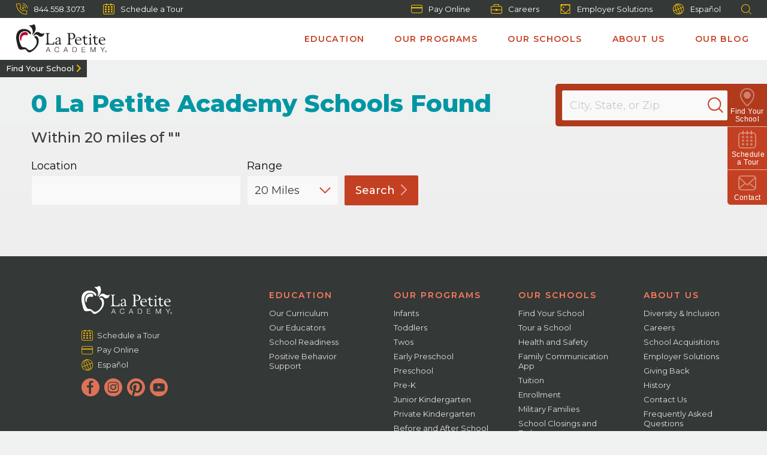

--- FILE ---
content_type: text/html; charset=utf-8
request_url: https://www.lapetite.com/locations/
body_size: 73430
content:



<!DOCTYPE html>
<html lang="en" class="no-js">

<head>

    <meta charset="utf-8" />
    <title>Child Care &amp; Preschool Near You | La Petite Academy</title>
    <meta name="description" content="Find a local La Petite Academy and schedule a tour." />
    <meta name="msvalidate.01" content="6351C9307AE33E06A0B78015FF3C3D87" />
    <meta name="google-site-verification" content="wTK_HdmfCEXZx9C9nY6E-RzUf0pFdVJTs_PdtkeWwuU" />
    <meta name="facebook-domain-verification" content="o5lna86jr4qs0rldjzwjqlypc5zpxx" />
    <meta name="p:domain_verify" content="8aff02fa15c01715c6ff3088dd2dd471" />
    <script type="text/javascript">/*
 Copyright and licenses see https://www.dynatrace.com/company/trust-center/customers/reports/ */
(function(){function ab(){var ta;(ta=void 0===bb.dialogArguments&&navigator.cookieEnabled)||(document.cookie="__dTCookie=1;SameSite=Lax",ta=document.cookie.includes("__dTCookie"),ta=(document.cookie="__dTCookie=1; expires=Thu, 01-Jan-1970 00:00:01 GMT",ta));return ta}function Fa(){if(ab()){var ta=bb.dT_,Ga=null==ta?void 0:ta.platformPrefix,fb;if(fb=!ta||Ga){var Xa;fb=(null===(Xa=document.currentScript)||void 0===Xa?void 0:Xa.getAttribute("data-dtconfig"))||"domain=lapetite.com|reportUrl=/rb_bf36695hxr|app=491134c1d921b5c7|owasp=1|featureHash=ANQVfqru|msl=153600|srsr=20000|rdnt=1|uxrgce=1|cuc=hed7b2zd|srms=2,2,1,|mel=100000|dpvc=1|lastModification=1765181618722|tp=500,50,0|srbbv=2|agentUri=/ruxitagentjs_ANQVfqru_10327251022105625.js|auto=1|domain=lapetite.com|rid=RID_-1970709055|rpid=109063654";
fb=(Xa=null==ta?void 0:ta.minAgentVersion)&&"10327251022105625"<`${Xa}`?(console.log("[CookiePrefix/initConfig] Min agent version detected, and javascript agent is older - the javascript agent will not be initialized!"),!1):Ga&&!fb.includes(`cuc=${Ga}`)?(console.log(`[CookiePrefix/initConfig] value of platformPrefix [${Ga}] does not match the "cuc" value in the current config - initConfig will not initialize!`),!1):!0}fb&&(ta={cfg:"domain=lapetite.com|reportUrl=/rb_bf36695hxr|app=491134c1d921b5c7|owasp=1|featureHash=ANQVfqru|msl=153600|srsr=20000|rdnt=1|uxrgce=1|cuc=hed7b2zd|srms=2,2,1,|mel=100000|dpvc=1|lastModification=1765181618722|tp=500,50,0|srbbv=2|agentUri=/ruxitagentjs_ANQVfqru_10327251022105625.js|auto=1|domain=lapetite.com|rid=RID_-1970709055|rpid=109063654",
iCE:ab,platformCookieOffset:null==ta?void 0:ta.platformCookieOffset},Ga&&(ta.platformPrefix=Ga),bb.dT_=ta)}}function Ya(ta){return"function"==typeof ta}function hb(){let ta=window.performance;return ta&&Ba&&Va&&!!ta.timeOrigin&&Ya(ta.now)&&Ya(ta.getEntriesByType)&&Ya(ta.getEntriesByName)&&Ya(ta.setResourceTimingBufferSize)&&Ya(ta.clearResourceTimings)}this.dT_&&dT_.prm&&dT_.prm();var bb="undefined"!=typeof globalThis?globalThis:"undefined"!=typeof window?window:void 0,Va="function"==typeof PerformanceResourceTiming||
"object"==typeof PerformanceResourceTiming,Ba="function"==typeof PerformanceNavigationTiming||"object"==typeof PerformanceNavigationTiming;if((!("documentMode"in document)||Number.isNaN(document.documentMode))&&hb()){let ta=bb.dT_;!ta||!ta.cfg&&ta.platformPrefix?Fa():ta.gCP||(bb.console.log("Duplicate agent injection detected, turning off redundant initConfig."),ta.di=1)}})();
(function(){function ab(){let f=0;try{f=Math.round(Qa.performance.timeOrigin)}catch(p){}if(0>=f||Number.isNaN(f)||!Number.isFinite(f))de.push({severity:"Warning",type:"ptoi",text:`performance.timeOrigin is invalid, with a value of [${f}]. Falling back to performance.timing.navigationStart`}),f=Ne;return zd=f,Ue=Fa,zd}function Fa(){return zd}function Ya(){return Ue()}function hb(){let f=0;try{f=Math.round(Qa.performance.now())}catch(p){}return 0>=f||Number.isNaN(f)||!Number.isFinite(f)?Date.now()-
Ue():f}function bb(f,p){if(!p)return"";var y=f+"=";f=p.indexOf(y);if(0>f)return"";for(;0<=f;){if(0===f||" "===p.charAt(f-1)||";"===p.charAt(f-1))return y=f+y.length,f=p.indexOf(";",f),0<=f?p.substring(y,f):p.substring(y);f=p.indexOf(y,f+y.length)}return""}function Va(f){return bb(f,document.cookie)}function Ba(){}function ta(f,p=[]){var y;if(!f||"object"!=typeof f&&"function"!=typeof f)return!1;let L="number"!=typeof p?p:[],U=null,wa=[];switch("number"==typeof p?p:5){case 0:U="Array";break;case 1:U=
"Boolean";break;case 2:U="Number";break;case 3:U="String";break;case 4:U="Function";break;case 5:U="Object";break;case 6:U="Date";wa.push("getTime");break;case 7:U="Error";wa.push("name","message");break;case 8:U="Element";break;case 9:U="HTMLElement";break;case 10:U="HTMLImageElement";wa.push("complete");break;case 11:U="PerformanceEntry";break;case 13:U="PerformanceResourceTiming";break;case 14:U="PerformanceNavigationTiming";break;case 15:U="CSSRule";wa.push("cssText","parentStyleSheet");break;
case 16:U="CSSStyleSheet";wa.push("cssRules","insertRule");break;case 17:U="Request";wa.push("url");break;case 18:U="Response";wa.push("ok","status","statusText");break;case 19:U="Set";wa.push("add","entries","forEach");break;case 20:U="Map";wa.push("set","entries","forEach");break;case 21:U="Worker";wa.push("addEventListener","postMessage","terminate");break;case 22:U="XMLHttpRequest";wa.push("open","send","setRequestHeader");break;case 23:U="SVGScriptElement";wa.push("ownerSVGElement","type");break;
case 24:U="HTMLMetaElement";wa.push("httpEquiv","content","name");break;case 25:U="HTMLHeadElement";break;case 26:U="ArrayBuffer";break;case 27:U="ShadowRoot",wa.push("host","mode")}let {Pe:db,af:Lb}={Pe:U,af:wa};if(!db)return!1;p=Lb.length?Lb:L;if(!L.length)try{if(Qa[db]&&f instanceof Qa[db]||Object.prototype.toString.call(f)==="[object "+db+"]")return!0;if(f&&f.nodeType&&1===f.nodeType){let Ub=null===(y=f.ownerDocument.defaultView)||void 0===y?void 0:y[db];if("function"==typeof Ub&&f instanceof
Ub)return!0}}catch(Ub){}for(let Ub of p)if("string"!=typeof Ub&&"number"!=typeof Ub&&"symbol"!=typeof Ub||!(Ub in f))return!1;return!!p.length}function Ga(f,p,y,L){"undefined"==typeof L&&(L=Xa(p,!0));"boolean"==typeof L&&(L=Xa(p,L));f===Qa?we&&we(p,y,L):ee&&ta(f,21)?Ge.call(f,p,y,L):f.addEventListener&&(f===Qa.document||f===Qa.document.documentElement?gh.call(f,p,y,L):we.call(f,p,y,L));L=!1;for(let U=Ad.length;0<=--U;){let wa=Ad[U];if(wa.object===f&&wa.event===p&&wa.Y===y){L=!0;break}}L||Ad.push({object:f,
event:p,Y:y})}function fb(f,p,y,L){for(let U=Ad.length;0<=--U;){let wa=Ad[U];if(wa.object===f&&wa.event===p&&wa.Y===y){Ad.splice(U,1);break}}"undefined"==typeof L&&(L=Xa(p,!0));"boolean"==typeof L&&(L=Xa(p,L));f===Qa?Bf&&Bf(p,y,L):f.removeEventListener&&(f===Qa.document||f===Qa.document.documentElement?Qg.call(f,p,y,L):Bf.call(f,p,y,L))}function Xa(f,p){let y=!1;try{if(we&&Vh.includes(f)){let L=Object.defineProperty({},"passive",{get(){y=!0}});we("test",Ba,L)}}catch(L){}return y?{passive:!0,capture:p}:
p}function Ca(){let f=Ad;for(let p=f.length;0<=--p;){let y=f[p];fb(y.object,y.event,y.Y)}Ad=[]}function ja(f){return"function"==typeof f}function ya(f){if(f&&void 0!==f[qg])return f[qg];let p=ja(f)&&/{\s+\[native code]/.test(Function.prototype.toString.call(f));return f&&(f[qg]=p),p}function ua(f,p,...y){return void 0!==Function.prototype.bind&&ya(Function.prototype.bind)?Function.prototype.bind.call(f,p,...y):function(...L){return f.apply(p,(y||[]).concat(Array.prototype.slice.call(arguments)||[]))}}
function R(){if(Of){let f=new Of;if(Kd)for(let p of Rg)void 0!==Kd[p]&&(f[p]=ua(Kd[p],f));return f}return new Qa.XMLHttpRequest}function aa(){return zc()}function xa(f,p,...y){function L(){delete Rd[U];f.apply(this,arguments)}let U,wa=He;return"apply"in wa?(y.unshift(L,p),U=wa.apply(Qa,y)):U=wa(L,p),Rd[U]=!0,U}function N(f){delete Rd[f];let p=ke;"apply"in p?p.call(Qa,f):p(f)}function Y(f){xe.push(f)}function ka(f){let p=xe.length;for(;p--;)if(xe[p]===f){xe.splice(p,1);break}}function Sa(){return xe}
function O(f,p){return Gd(f,p)}function ea(f){Sd(f)}function fa(f,p){if(!Pf||!Qf)return"";f=new Pf([f],{type:p});return Qf(f)}function S(f,p){return mf?new mf(f,p):void 0}function C(f){"function"==typeof f&&rg.push(f)}function V(){return rg}function la(){return Ne}function M(f){function p(...y){if("number"!=typeof y[0]||!Rd[y[0]])try{return f.apply(this,y)}catch(L){return f(y[0])}}return p[Wh]=f,p}function oa(){return de}function sa(){Ue=ab;zc=()=>Math.round(Ue()+hb());(Number.isNaN(zc())||0>=zc()||
!Number.isFinite(zc()))&&(zc=()=>Date.now())}function Ta(){Ie&&(Qa.clearTimeout=ke,Qa.clearInterval=Sd,Ie=!1)}function nb(f){f=encodeURIComponent(f);let p=[];if(f)for(let y=0;y<f.length;y++){let L=f.charAt(y);p.push(Cf[L]||L)}return p.join("")}function cb(f){return f.includes("^")&&(f=f.split("^^").join("^"),f=f.split("^dq").join('"'),f=f.split("^rb").join(">"),f=f.split("^lb").join("<"),f=f.split("^p").join("|"),f=f.split("^e").join("="),f=f.split("^s").join(";"),f=f.split("^c").join(","),f=f.split("^bs").join("\\")),
f}function tb(){return le}function Eb(f){le=f}function Qb(f){let p=Oa("rid"),y=Oa("rpid");p&&(f.rid=p);y&&(f.rpid=y)}function Vb(f){if(f=f.xb){f=cb(f);try{le=new RegExp(f,"i")}catch(p){}}else le=void 0}function Zb(f){return"n"===f||"s"===f||"l"===f?`;SameSite=${Sg[f]}`:""}function ia(f,p,y){let L=1,U=0;do document.cookie=f+'=""'+(p?";domain="+p:"")+";path="+y.substring(0,L)+"; expires=Thu, 01 Jan 1970 00:00:01 GMT;",L=y.indexOf("/",L),U++;while(-1!==L&&5>U)}function za(f,p=document.cookie){return bb(f,
p)}function Ob(f){var p;return function(){if(p)return p;var y,L,U,wa,db=-1!==Rf?Rf:(null===(L=null===(y=Qa.dT_)||void 0===y?void 0:y.scv)||void 0===L?void 0:L.call(y,"postfix"))||(null===(wa=null===(U=Qa.dT_)||void 0===U?void 0:U.gCP)||void 0===wa?void 0:wa.call(U));y=(y=(Rf=db,db))?"".concat(f).concat(y):f;return p=y,y}}function Ac(){let f=(document.domain||location.hostname||"").split(".");return 1>=f.length?[]:f}function qb(f,p){p=`dTValidationCookieValue;path=/;domain=${f}${Zb(p)}`;return document.cookie=
`${nf()}=${p}`,za(nf())?(ia(nf(),f,"/"),!0):!1}function kc(){var f=Tg.dT_.scv("agentUri");if(!f)return"ruxitagentjs";f=f.substring(f.lastIndexOf("/")+1);return f.includes("_")?f.substring(0,f.indexOf("_")):f}function Bb(){return Qa.dT_}function Fb(f){ca("eao")?ye=f:Qa.console.log(`${Sf} App override configuration is not enabled! The provided app config callback method will not be invoked!`)}function fc(f){let p=navigator.userAgent;if(!p)return null;let y=p.indexOf("DTHybrid/1.0");return-1===y?null:
(f=p.substring(y).match(new RegExp(`(^|\\s)${f}=([^\\s]+)`)))?f[2]:null}function Q(){return navigator.userAgent.includes("Googlebot")||navigator.userAgent.includes("AdsBot-Google")}function X(f){let p=f,y=Math.pow(2,32);return function(){return p=(1664525*p+1013904223)%y,p/y}}function Ka(f,p){return Number.isNaN(f)||Number.isNaN(p)?Math.floor(33*td()):Math.floor(td()*(p-f+1))+f}function ba(f){if(Number.isNaN(f)||0>f)return"";var p=Qa.crypto;if(p&&!Q())p=p.getRandomValues(new Uint8Array(f));else{p=
[];for(var y=0;y<f;y++)p.push(Ka(0,32))}f=Array(f);for(y=0;y<p.length;y++){let L=Math.abs(p[y]%32);f.push(String.fromCharCode(L+(9>=L?48:55)))}return f.join("")}function $a(f=!0){Ve=f}function lb(){return Td}function Na(){let f=Qa.dT_;try{let U=Qa.parent;for(;U&&U!==Qa;){let wa=U.dT_;var p;if(p=!!(wa&&"ea"in wa)&&"10327251022105625"===wa.version){var y=f,L=wa;let db=!y.bcv("ac")||y.scv("app")===L.scv("app"),Lb=y.scv("postfix"),Ub=L.scv("postfix");p=db&&Lb===Ub}if(p)return wa.tdto();U=U!==U.parent?
U.parent:void 0}}catch(U){}return f}function dc(f,p="",y){var L=f.indexOf("h"),U=f.indexOf("v"),wa=f.indexOf("e");let db=f.substring(f.indexOf("$")+1,L);L=-1!==U?f.substring(L+1,U):f.substring(L+1);!p&&-1!==U&&(-1!==wa?p=f.substring(U+1,wa):p=f.substring(U+1));f=null;y||(U=Number.parseInt(db.split("_")[0]),wa=zc()%We,y=(wa<U&&(wa+=We),U+9E5>wa));return y&&(f={frameId:db,actionId:"-"===L?"-":Number.parseInt(L),visitId:""}),{visitId:p,Cd:f}}function Hb(f,p,y){var L=Ja("pcl");L=f.length-L;0<L&&f.splice(0,
L);L=Bd(za(Ed(),y));let U=[],wa=L?`${L}$`:"";for(db of f)"-"!==db.actionId&&U.push(`${wa}${db.frameId}h${db.actionId}`);f=U.join("p");var db=(f||(Ve&&(Bc(!0,"a",y),$a(!1)),f+=`${L}$${Td}h-`),f+=`v${p||ha(y)}`,f+="e0",f);vc(of(),db,void 0,ca("ssc"))}function Xb(f,p=document.cookie){var y=za(of(),p);p=[];if(y&&"-"!==y){var L=y.split("p");y="";for(let U of L)L=dc(U,y,f),y=L.visitId,L.Cd&&p.push(L.Cd);for(let U of p)U.visitId=y}return p}function wc(f,p){let y=document.cookie;p=Xb(p,y);let L=!1;for(let U of p)U.frameId===
Td&&(U.actionId=f,L=!0);L||p.push({frameId:Td,actionId:f,visitId:""});Hb(p,void 0,y)}function mc(){return Hd}function ib(f,p){try{Qa.localStorage.setItem(f,p)}catch(y){}}function w(f){try{Qa.localStorage.removeItem(f)}catch(p){}}function x(f){try{return Qa.localStorage.getItem(f)}catch(p){}return null}function r(f,p=document.cookie||""){return p.split(f+"=").length-1}function E(f,p){var y=r(f,p);if(1<y){p=Oa("domain")||Qa.location.hostname;let L=Qa.location.hostname,U=Qa.location.pathname,wa=0,db=
0;ud.add(f);do{let Lb=L.substring(wa);if(Lb!==p||"/"!==U){ia(f,Lb===p?"":Lb,U);let Ub=r(f);Ub<y&&(ud.add(Lb),y=Ub)}wa=L.indexOf(".",wa)+1;db++}while(0!==wa&&10>db&&1<y);Oa("domain")&&1<y&&ia(f,"",U)}}function T(){var f=document.cookie;E(of(),f);E(Ed(),f);E(od(),f);f=ud.size;0<f&&f!==Xe&&(Xe=f,de.push({severity:"Error",type:"dcn",text:`Duplicate cookie name${1!==f?"s":""} detected: ${Array.from(ud).join(",")}`}))}function P(){ud=new Set;T();Y(function(f,p,y,L){0===ud.size||p||(f.av(L,"dCN",Array.from(ud).join(",")),
ud.clear(),Xe=0)})}function ha(f){return na(f)||Bc(!0,"c",f)}function na(f){if(J(f)<=zc())return Bc(!0,"t",f);let p=yc(f);if(p){let y=hh.exec(p);f=y&&3===y.length&&32===y[1].length&&!Number.isNaN(Number.parseInt(y[2]))?(Sb(Cd(),p),p):Bc(!0,"i",f)}else f=Bc(!0,"c",f);return f}function Da(f,p){var y=zc();p=Gc(p).kc;f&&(p=y);$c(y+Ye+"|"+p);ad()}function pb(f){let p="t"+(zc()-J(f));Bc(!0,p,f)}function yc(f){var p,y;return null!==(y=null===(p=Xb(!0,f)[0])||void 0===p?void 0:p.visitId)&&void 0!==y?y:qc(Cd())}
function Hc(){let f=ba(Ld);try{f=f.replace(/\d/g,function(p){p=.1*Number.parseInt(p);return String.fromCharCode(Math.floor(25*p+65))})}catch(p){throw ta(p,7),p;}return f+="-0",f}function Cc(f,p){let y=Xb(!1,p);Hb(y,f,p);Sb(Cd(),f);Da(!0)}function dd(f,p,y){return Bc(f,p,y)}function Bc(f,p,y){f&&(Oe=!0);f=yc(y);y=Hc();Cc(y);if(yc(document.cookie))for(let L of Md)L(y,Oe,p,f);return y}function Ec(f){Md.push(f)}function Lc(f){f=Md.indexOf(f);-1!==f&&Md.splice(f)}function ad(f){pf&&N(pf);pf=xa(Xc,J(f)-
zc())}function Xc(){let f=document.cookie;return J(f)<=zc()?(sb(pb,[f]),!0):(I(ad),!1)}function $c(f){let p=ua(vc,null,od(),f,void 0,ca("ssc"));p();let y=za(od());""!==y&&f!==y&&(T(),p(),f===za(od())||sg||(de.push({severity:"Error",type:"dcn",text:"Could not sanitize cookies"}),sg=!0));Sb(od(),f)}function id(f,p){p=za(f,p);return p||(p=qc(f)||""),p}function jd(){var f=na()||"";Sb(Cd(),f);f=id(od());$c(f);w(Cd());w(od())}function Gc(f){let p={Zc:0,kc:0};if(f=id(od(),f))try{let y=f.split("|");2===y.length&&
(p.Zc=Number.parseInt(y[0]),p.kc=Number.parseInt(y[1]))}catch(y){}return p}function J(f){f=Gc(f);return Math.min(f.Zc,f.kc+Df)}function W(f){Ye=f}function D(){let f=Oe;return Oe=!1,f}function ra(){Xc()||Da(!1)}function Ia(){if(ca("nsfnv")){var f=za(Ed());if(!f.includes(`${Ze}-`)){let p=Ea(f).serverId;f=f.replace(`${Ze}${p}`,`${Ze}${`${-1*Ka(2,me)}`.replace("-","-2D")}`);pd(f)}}}function Pa(){I(function(){if(!ed()){let f=-1*Ka(2,me),p=ba(Ld);pd(`v_4${Ze}${`${f}`.replace("-","-2D")}_sn_${p}`)}},!0);
Ec(Ia)}function Ea(f){var p;let y={},L={sessionId:"",serverId:"",overloadState:0,appState:y};var U=f.split($e);if(2<U.length&&0===U.length%2){f=+U[1];if(Number.isNaN(f)||3>f)return L;f={};for(var wa=2;wa<U.length;wa++){let db=U[wa];db.startsWith(Tf)?y[db.substring(6).toLowerCase()]=+U[wa+1]:f[db]=U[wa+1];wa++}f.sn?(U=f.sn,L.sessionId=U.length===Ld||12>=U.length?U:""):L.sessionId="hybrid";if(f.srv){a:{U=f.srv.replace("-2D","-");if(!Number.isNaN(+U)&&(wa=Number.parseInt(U),wa>=-me&&wa<=me))break a;
U=""}L.serverId=U}U=+f.ol;1===U&&ob(pc());0<=U&&2>=U&&(L.overloadState=U);f=+f.prv;Number.isNaN(f)||(L.privacyState=1>f||4<f?1:f);f=null===(p=Oa("app"))||void 0===p?void 0:p.toLowerCase();p=y[f];!Number.isNaN(p)&&0===p&&ob(pc())}return L}function ob(f){let p=Bb();f||(p.disabled=!0,p.overloadPrevention=!0)}function Ua(){if(yb()||Qa.dynatraceMobile){let f=Va("dtAdkSettings")||fc("dtAdkSettings")||"";return Ea(f).privacyState||null}return null}function yb(){var f,p;let y=Qa.MobileAgent;if(y)return y;
let L=null===(p=null===(f=Qa.webkit)||void 0===f?void 0:f.messageHandlers)||void 0===p?void 0:p.MobileAgent;if(L)return{incrementActionCount:()=>L.postMessage({api:"incrementActionCount"})}}function sb(f,p){return!Wb()||Bb().overloadPrevention&&!pc()?null:f.apply(this,p)}function Wb(){let f=Ua();return 2===f||1===f?!1:!ca("coo")||ca("cooO")||pc()}function Yb(f,p){try{Qa.sessionStorage.setItem(f,p)}catch(y){}}function Sb(f,p){sb(Yb,[f,p])}function qc(f){try{return Qa.sessionStorage.getItem(f)}catch(p){}return null}
function Ic(f){try{Qa.sessionStorage.removeItem(f)}catch(p){}}function tc(f){document.cookie=f+'="";path=/'+(Oa("domain")?";domain="+Oa("domain"):"")+"; expires=Thu, 01 Jan 1970 00:00:01 GMT;"}function Dc(f,p,y,L){p||0===p?(p=(p+"").replace(/[\n\r;]/g,"_"),f=f+"="+p+";path=/"+(Oa("domain")?";domain="+Oa("domain"):""),y&&(f+=";expires="+y.toUTCString()),f+=Zb(Oa("cssm")),L&&"https:"===location.protocol&&(f+=";Secure"),document.cookie=f):tc(f)}function vc(f,p,y,L){sb(Dc,[f,p,y,L])}function Dd(f){return!!f.includes("v_4")}
function md(f){f=za(Ed(),f);f||(f=(f=qc(Ed()))&&Dd(f)?(pd(f),f):"");return Dd(f)?f:""}function pd(f){vc(Ed(),f,void 0,ca("ssc"))}function vd(f){return(f=f||md())?Ea(f):{sessionId:"",serverId:"",overloadState:0,appState:{}}}function Bd(f){return vd(f).serverId}function ed(f){return vd(f).sessionId}function pc(){return navigator.userAgent.includes(Nd)}function ze(f){let p={};f=f.split("|");for(let y of f)f=y.split("="),2===f.length&&(p[f[0]]=decodeURIComponent(f[1].replace(/\+/g," ")));return p}function A(){let f=
kc();return(f.indexOf("dbg")===f.length-3?f.substring(0,f.length-3):f)+"_"+Oa("app")+"_Store"}function B(f,p={},y){f=f.split("|");for(var L of f){f=L;let U=L.indexOf("="),wa;-1===U?(wa=f,p[wa]="1"):(f=L.substring(0,U),wa=f,p[wa]=L.substring(U+1,L.length))}!y&&(y=p.spc)&&(L=document.createElement("textarea"),L.innerHTML=y,p.spc=L.value);return p}function F(f){var p;return null!==(p=ic[f])&&void 0!==p?p:Ud[f]}function ca(f){f=F(f);return"false"===f||"0"===f?!1:!!f}function Ja(f){var p=F(f);p=Number.parseInt(p);
return Number.isNaN(p)&&(p=Ud[f]),p}function Oa(f){if("app"===f){a:{try{if(ye){var p=ye();if(p&&"string"==typeof p&&qf.test(p)){var y=p;break a}Qa.console.log(`${Sf} Registered app config callback method did not return a string in the correct app id format ${qf} The default app ID will be used instead! Got value: ${p}`)}}catch(L){Qa.console.log(`${Sf} Failed to execute the registered app config callback method! The default app ID will be used instead!`,L)}y=void 0}if(y)return y}return(F(f)||"")+""}
function jb(f,p){ic[f]=p+""}function xb(f){return ic=f,ic}function Cb(f){let p=ic[f];p&&(ic[f]=p.includes("#"+f.toUpperCase())?"":p)}function Ib(f){var p=f.agentUri;null!=p&&p.includes("_")&&(p=/([A-Za-z]*)\d{0,4}_(\w*)_\d+/g.exec(p))&&p.length&&2<p.length&&(f.featureHash=p[2])}function $b(f){var p=Bb().platformCookieOffset;if("number"==typeof p){a:{var y=Oa("cssm");var L=Ac();if(L.length)for(p=L.slice(p);p.length;){if(qb(p.join("."),y)){y=p.join(".");break a}p.shift()}y=""}y&&(f.domain=y)}else if(y=
f.domain||"",p=(p=location.hostname)&&y?p===y||p.includes("."+y,p.length-("."+y).length):!0,!y||!p){f.domainOverride||(f.domainOriginal=f.domain||"",f.domainOverride=`${location.hostname},${y}`,delete f.domain);a:{L=Oa("cssm");let wa=Ac().reverse();if(wa.length){var U=wa[0];for(let db=1;db<=wa.length;db++){if(qb(U,L)){L=U;break a}let Lb=wa[db];Lb&&(U=`${Lb}.${U}`)}}L=""}L&&(f.domain=L);p||de.push({type:"dpi",severity:"Warning",text:`Configured domain "${y}" is invalid for current location "${location.hostname}". Agent will use "${f.domain}" instead.`})}}
function m(f,p){$b(f);let y=ic.pVO;(y&&(f.pVO=y),p)||(f.bp=(f.bp||Ud.bp)+"")}function t(f,p){if(null==f||!f.attributes)return p;let y=p;var L=f.attributes.getNamedItem("data-dtconfig");if(!L)return y;f=f.src;L=L.value;let U={};ic.legacy="1";var wa=/([A-Za-z]*)_(\w*)_(\d+)/g;let db=null;wa=(f&&(db=wa.exec(f),null!=db&&db.length&&(U.agentUri=f,U.featureHash=db[2],U.agentLocation=f.substring(0,f.indexOf(db[1])-1),U.buildNumber=db[3])),L&&B(L,U,!0),$b(U),U);if(!p)y=wa;else if(!wa.syntheticConfig)return wa;
return y}function u(){return ic}function G(f){return Ud[f]===F(f)}function I(f,p=!1){Wb()?f():p?tg.push(f):ug.push(f)}function ma(){if(!ca("coo")||Wb())return!1;for(let f of ug)xa(f,0);ug=[];jb("cooO",!0);for(let f of tg)f();return tg.length=0,!0}function pa(){if(!ca("coo")||!Wb())return!1;jb("cooO",!1);tc(Ed());tc(of());tc(vg());tc("dtAdk");tc(Yc());tc(od());try{Ic(Cd()),Ic(od()),w(Cd()),w(od()),Ic(Yc()),Ic(Ed()),w(A()),w("dtAdk")}catch(f){}return!0}function Ma(){var f=za(Yc());if(!f||45!==(null==
f?void 0:f.length))if(f=x(Yc())||qc(Yc()),45!==(null==f?void 0:f.length)){ih=!0;let p=zc()+"";f=(p+=ba(45-p.length),p)}return Wa(f),f}function Wa(f){let p;if(ca("dpvc")||ca("pVO"))Sb(Yc(),f);else{p=new Date;var y=p.getMonth()+Math.min(24,Math.max(1,Ja("rvcl")));p.setMonth(y);y=Yc();sb(ib,[y,f])}vc(Yc(),f,p,ca("ssc"))}function gb(){return ih}function rb(f){let p=za(Yc());tc(Yc());Ic(Yc());w(Yc());jb("pVO",!0);Wa(p);f&&sb(ib,["dt-pVO","1"]);jd()}function zb(){w("dt-pVO");ca("pVO")&&(jb("pVO",!1),Ma());
Ic(Yc());jd()}function hc(f,p,y,L,U,wa){let db=document.createElement("script");db.setAttribute("src",f);p&&db.setAttribute("defer","defer");y&&(db.onload=y);L&&(db.onerror=L);U&&db.setAttribute("id",U);if(f=wa){var Lb;f=null!=(null===(Lb=document.currentScript)||void 0===Lb?void 0:Lb.attributes.getNamedItem("integrity"))}f&&db.setAttribute("integrity",wa);db.setAttribute("crossorigin","anonymous");wa=document.getElementsByTagName("script")[0];wa.parentElement.insertBefore(db,wa)}function nc(f){return Uf+
"/"+Pe+"_"+f+"_"+(Ja("buildNumber")||Bb().version)+".js"}function Mc(){}function Oc(f,p){return function(){f.apply(p,arguments)}}function Mb(f){if(!(this instanceof Mb))throw new TypeError("Promises must be constructed via new");if("function"!=typeof f)throw new TypeError("not a function");this.oa=0;this.Ob=!1;this.qa=void 0;this.Da=[];jh(f,this)}function kd(f,p){for(;3===f.oa;)f=f.qa;0===f.oa?f.Da.push(p):(f.Ob=!0,Mb.qb(function(){var y=1===f.oa?p.Gb:p.Hb;if(null===y)(1===f.oa?Vd:Ae)(p.promise,f.qa);
else{try{var L=y(f.qa)}catch(U){Ae(p.promise,U);return}Vd(p.promise,L)}}))}function Vd(f,p){try{if(p===f)throw new TypeError("A promise cannot be resolved with itself.");if(p&&("object"==typeof p||"function"==typeof p)){var y=p.then;if(p instanceof Mb){f.oa=3;f.qa=p;wg(f);return}if("function"==typeof y){jh(Oc(y,p),f);return}}f.oa=1;f.qa=p;wg(f)}catch(L){Ae(f,L)}}function Ae(f,p){f.oa=2;f.qa=p;wg(f)}function wg(f){2===f.oa&&0===f.Da.length&&Mb.qb(function(){f.Ob||Mb.Ub(f.qa)});for(var p=0,y=f.Da.length;p<
y;p++)kd(f,f.Da[p]);f.Da=null}function Xh(f,p,y){this.Gb="function"==typeof f?f:null;this.Hb="function"==typeof p?p:null;this.promise=y}function jh(f,p){var y=!1;try{f(function(L){y||(y=!0,Vd(p,L))},function(L){y||(y=!0,Ae(p,L))})}catch(L){y||(y=!0,Ae(p,L))}}function xg(){return yg.qb=function(f){if("string"==typeof f)throw Error("Promise polyfill called _immediateFn with string");f()},yg.Ub=()=>{},yg}function Ef(){var f;(f=void 0===Qa.dialogArguments&&navigator.cookieEnabled)||(document.cookie="__dTCookie=1;SameSite=Lax",
f=document.cookie.includes("__dTCookie"),f=(document.cookie="__dTCookie=1; expires=Thu, 01-Jan-1970 00:00:01 GMT",f));return f}function zg(){var f,p;try{null===(p=null===(f=yb())||void 0===f?void 0:f.incrementActionCount)||void 0===p||p.call(f)}catch(y){}}function Vf(){let f=Qa.dT_;Qa.dT_={di:0,version:"10327251022105625",cfg:f?f.cfg:"",iCE:f?Ef:function(){return navigator.cookieEnabled},ica:1,disabled:!1,disabledReason:"",overloadPrevention:!1,gAST:la,ww:S,stu:fa,nw:aa,st:xa,si:O,aBPSL:Y,rBPSL:ka,
gBPSL:Sa,aBPSCC:C,gBPSCC:V,buildType:"dynatrace",gSSV:qc,sSSV:Sb,rSSV:Ic,rvl:w,iVSC:Dd,p3SC:Ea,dC:tc,sC:vc,esc:nb,gSId:Bd,gDtc:ed,gSC:md,sSC:pd,gC:Va,cRN:Ka,cRS:ba,cfgO:u,pCfg:ze,pCSAA:B,cFHFAU:Ib,sCD:m,bcv:ca,ncv:Ja,scv:Oa,stcv:jb,rplC:xb,cLSCK:A,gFId:lb,gBAU:nc,iS:hc,eWE:I,oEIEWA:sb,eA:ma,dA:pa,iNV:gb,gVID:Ma,dPV:rb,ePV:zb,sVIdUP:$a,sVTT:W,sVID:Cc,rVID:na,gVI:ha,gNVIdN:dd,gARnVF:D,cAUV:ra,uVT:Da,aNVL:Ec,rNVL:Lc,gPC:Xb,cPC:wc,sPC:Hb,clB:Ta,ct:N,aRI:Qb,iXB:Vb,gXBR:tb,sXBR:Eb,de:cb,iEC:zg,rnw:hb,gto:Ya,
ael:Ga,rel:fb,sup:Xa,cuel:Ca,iAEPOO:Wb,iSM:pc,gxwp:R,iIO:ta,prm:xg,cI:ea,gidi:oa,iDCV:G,gCF:za,gPSMB:Ua,lvl:x,gCP:null!=f&&f.platformPrefix?function(){return f.platformPrefix||""}:void 0,platformCookieOffset:null==f?void 0:f.platformCookieOffset,tdto:Na,gFLAI:mc,rACC:Fb,gAN:kc,gAFUA:fc}}function Yh(){xg();var f;Of=Qa.XMLHttpRequest;var p=null===(f=Qa.XMLHttpRequest)||void 0===f?void 0:f.prototype;if(p){Kd={};for(let L of Rg)void 0!==p[L]&&(Kd[L]=p[L])}we=Qa.addEventListener;Bf=Qa.removeEventListener;
gh=Qa.document.addEventListener;Qg=Qa.document.removeEventListener;He=Qa.setTimeout;Gd=Qa.setInterval;Ie||(ke=Qa.clearTimeout,Sd=Qa.clearInterval);f=Ef?Ef():navigator.cookieEnabled;var y;p=za("dtAdkSettings")||(null===(y=ne)||void 0===y?void 0:y.getItem("dtAdkSettings"))||fc("dtAdkSettings")||"";y=1===(Ea(p).overloadState||null);if(f){if(y)return!1}else return!1;return!0}function af(...f){Qa.console.log.apply(Qa.console,f)}this.dT_&&dT_.prm&&dT_.prm();var Tg="undefined"!=typeof window?window:self,
Qa="undefined"!=typeof globalThis?globalThis:"undefined"!=typeof window?window:void 0,ke,Sd,He,Gd,zd,Ue,Wh=Symbol.for("dt_2");Symbol.for("dt_3");var we,Bf,gh,Qg,ee=Qa.Worker,Ge=ee&&ee.prototype.addEventListener,Ad=[],Vh=["touchstart","touchend","scroll"],qg=Symbol.for("dt2-isNativeFunction"),Of,Rg="abort getAllResponseHeaders getResponseHeader open overrideMimeType send setRequestHeader".split(" "),Kd,mf=Qa.Worker,Pf=Qa.Blob,Qf=Qa.URL&&Qa.URL.createObjectURL,Ie=!1,xe,rg=[],de=[],Ne,ne,Rd={},zc,Cf=
{"!":"%21","~":"%7E","*":"%2A","(":"%28",")":"%29","'":"%27",hg:"%24",";":"%3B",",":"%2C"},le,Sg={l:"Lax",s:"Strict",n:"None"},Rf=-1,of=Ob("dtPC"),Ed=Ob("dtCookie"),od=Ob("rxvt"),Yc=Ob("rxVisitor"),nf=Ob("dTValidationCookie"),vg=Ob("dtSa"),Ud,Sf="[Dynatrace RUM JavaScript]",qf=/^[\da-f]{12,16}$/,ye,td,Be,Ve=!1,Td,We=6E8,Hd,Ld=32,Cd=Ob("rxvisitid"),ud,Xe=0,hh=/([A-Z]+)-(\d+)/,Md=[],Ye,Df,Oe=!1,pf,sg=!1,$e="_",me=32768,Ze=`${$e}srv${$e}`,Tf="app-3A",Nd="RuxitSynthetic",Zh=/c(\w+)=([^ ]+(?: (?!c?\w+=)[^ ()c]+)*)/g,
ic={},ug=[],tg=[],ih=!1,Wf,Uf,Pe,$h=setTimeout;Mb.prototype.catch=function(f){return this.then(null,f)};Mb.prototype.then=function(f,p){var y=new this.constructor(Mc);return kd(this,new Xh(f,p,y)),y};Mb.prototype.finally=function(f){var p=this.constructor;return this.then(function(y){return p.resolve(f()).then(function(){return y})},function(y){return p.resolve(f()).then(function(){return p.reject(y)})})};Mb.all=function(f){return new Mb(function(p,y){function L(Lb,Ub){try{if(Ub&&("object"==typeof Ub||
"function"==typeof Ub)){var ld=Ub.then;if("function"==typeof ld){ld.call(Ub,function(Od){L(Lb,Od)},y);return}}U[Lb]=Ub;0===--wa&&p(U)}catch(Od){y(Od)}}if(!f||"undefined"==typeof f.length)return y(new TypeError("Promise.all accepts an array"));var U=Array.prototype.slice.call(f);if(0===U.length)return p([]);for(var wa=U.length,db=0;db<U.length;db++)L(db,U[db])})};Mb.allSettled=function(f){return new this(function(p,y){function L(db,Lb){if(Lb&&("object"==typeof Lb||"function"==typeof Lb)){var Ub=Lb.then;
if("function"==typeof Ub){Ub.call(Lb,function(ld){L(db,ld)},function(ld){U[db]={status:"rejected",reason:ld};0===--wa&&p(U)});return}}U[db]={status:"fulfilled",value:Lb};0===--wa&&p(U)}if(!f||"undefined"==typeof f.length)return y(new TypeError(typeof f+" "+f+" is not iterable(cannot read property Symbol(Symbol.iterator))"));var U=Array.prototype.slice.call(f);if(0===U.length)return p([]);var wa=U.length;for(y=0;y<U.length;y++)L(y,U[y])})};Mb.resolve=function(f){return f&&"object"==typeof f&&f.constructor===
Mb?f:new Mb(function(p){p(f)})};Mb.reject=function(f){return new Mb(function(p,y){y(f)})};Mb.race=function(f){return new Mb(function(p,y){if(!f||"undefined"==typeof f.length)return y(new TypeError("Promise.race accepts an array"));for(var L=0,U=f.length;L<U;L++)Mb.resolve(f[L]).then(p,y)})};Mb.qb="function"==typeof setImmediate&&function(f){setImmediate(f)}||function(f){$h(f,0)};Mb.Ub=function(f){"undefined"!=typeof console&&console&&console.warn("Possible Unhandled Promise Rejection:",f)};var yg=
Mb,Ug="function"==typeof PerformanceResourceTiming||"object"==typeof PerformanceResourceTiming,Ff="function"==typeof PerformanceNavigationTiming||"object"==typeof PerformanceNavigationTiming;(function(){var f,p,y,L;if(L=!("documentMode"in document&&!Number.isNaN(document.documentMode)))L=(L=window.performance)&&Ff&&Ug&&!!L.timeOrigin&&ja(L.now)&&ja(L.getEntriesByType)&&ja(L.getEntriesByName)&&ja(L.setResourceTimingBufferSize)&&ja(L.clearResourceTimings);if(L)if(L=!(null!==(f=navigator.userAgent)&&
void 0!==f&&f.includes("RuxitSynthetic")),!Qa.dT_||!Qa.dT_.cfg||"string"!=typeof Qa.dT_.cfg||"initialized"in Qa.dT_&&Qa.dT_.initialized)null!==(p=Qa.dT_)&&void 0!==p&&p.gCP?af("[CookiePrefix/initCode] initCode with cookie prefix already initialized, not initializing initCode!"):af("InitConfig not found or agent already initialized! This is an injection issue."),Qa.dT_&&(Qa.dT_.di=3);else if(L)try{Vf();Ud={ade:"",aew:!0,apn:"",agentLocation:"",agentUri:"",app:"",ac:!0,async:!1,ase:!1,auto:!1,bp:3,
bs:!1,buildNumber:0,csprv:!0,cepl:16E3,cls:!0,ccNcss:!1,coo:!1,cooO:!1,cssm:"0",cwtDomains:"",cwtUrl:"w2dax4xgw3",cwt:"",cors:!1,cuc:"",cce:!1,cux:!1,postfix:"",dataDtConfig:"",debugName:"",dvl:500,dASXH:!1,disableCookieManager:!1,dKAH:!1,disableLogging:!1,dmo:!1,doel:!1,dpch:!1,dpvc:!1,disableXhrFailures:!1,domain:"",domainOverride:"",domainOriginal:"",doNotDetect:"",ds:!0,dsndb:!1,dsa:!1,dsss:!1,dssv:!0,earxa:!0,eao:!1,exp:!1,eni:!0,etc:!0,expw:!1,instr:"",evl:"",fa:!1,fvdi:!1,featureHash:"",hvt:216E5,
imm:!1,ign:"",iub:"",iqvn:!1,initializedModules:"",lastModification:0,lupr:!0,lab:!1,legacy:!1,lt:!0,mb:"",md:"",mdp:"",mdl:"",mcepsl:100,mdn:5E3,mhl:4E3,mpl:1024,mmds:2E4,msl:3E4,bismepl:2E3,mel:200,mepp:10,moa:30,mrt:3,ntd:!1,nsfnv:!1,ncw:!1,oat:180,ote:!1,owasp:!1,pcl:20,pt:!0,perfbv:1,prfSmpl:0,pVO:!1,peti:!1,raxeh:!0,rdnt:0,nosr:!0,reportUrl:"dynaTraceMonitor",rid:"",ridPath:"",rpid:"",rcdec:12096E5,rtl:0,rtp:2,rtt:1E3,rtu:200,rvcl:24,sl:100,ssc:!1,svNB:!1,srad:!0,srbbv:1,srbw:!0,srcst:!1,srdinitrec:!0,
srmr:100,srms:"1,1,,,",srsr:1E5,srtbv:3,srtd:1,srtr:500,srvr:"",srvi:0,srwo:!1,srre:"",srxcss:!0,srxicss:!0,srficros:!0,srmrc:!1,srsdom:!0,srfirrbv:!0,srcss:!0,srmcrl:1,srmcrv:10,st:3E3,spc:"",syntheticConfig:!1,tal:0,tt:100,tvc:3E3,uxdce:!1,uxdcw:1500,uxrgce:!0,uxrgcm:"100,25,300,3;100,25,300,3",uam:!1,uana:"data-dtname,data-dtName",uanpi:0,pui:!1,usrvd:!0,vrt:!1,vcfi:!0,vcsb:!1,vcit:1E3,vct:50,vcx:50,vscl:0,vncm:1,vrei:"",xb:"",chw:"",xt:0,xhb:""};if(!Yh())throw Error("Error during initCode initialization");
try{ne=Qa.localStorage}catch(wd){}de=[];sa();Ne=zc();xe=[];Rd={};Ie||(Qa.clearTimeout=M(ke),Qa.clearInterval=M(Sd),Ie=!0);let qd=Math.random(),Fd=Math.random();Be=0!==qd&&0!==Fd&&qd!==Fd;if(Q()){var U=performance.getEntriesByType("navigation")[0];if(U){f=0;for(var wa in U){let wd=+U[wa];!Number.isNaN(wd)&&Number.isFinite(wd)&&(f+=Math.abs(wd))}var db=Math.floor(1E4*f)}else db=zc();td=X(db)}else Be?td=Math.random:td=X(zc());Td=Ne%We+"_"+Number.parseInt(Ka(0,1E3)+"");a:{let wd=Bb().cfg;ic={reportUrl:"dynaTraceMonitor",
initializedModules:"",dataDtConfig:"string"==typeof wd?wd:""};Bb().cfg=ic;let fd=ic.dataDtConfig;fd&&!fd.includes("#CONFIGSTRING")&&(B(fd,ic),Cb("domain"),Cb("auto"),Cb("app"),Ib(ic));let gd=(ic.dataDtConfig||"").includes("#CONFIGSTRING")?null:ic;if(gd=t(document.currentScript,gd),gd)for(let hd in gd)if(Object.prototype.hasOwnProperty.call(gd,hd)){U=hd;db=ic;wa=U;var Lb=gd[U];"undefined"!=typeof Lb&&(db[wa]=Lb)}let fe=A();try{let hd=(Lb=ne)&&Lb.getItem(fe);if(hd){let bf=ze(hd),oe=B(bf.config||""),
rf=ic.lastModification||"0",Ag=Number.parseInt((oe.lastModification||bf.lastModification||"0").substring(0,13)),Ki="string"==typeof rf?Number.parseInt(rf.substring(0,13)):rf;if(!(rf&&Ag<Ki)&&(oe.agentUri=oe.agentUri||Oa("agentUri"),oe.featureHash=bf.featureHash||Oa("featureHash"),oe.agentUri&&Ib(oe),m(oe,!0),Vb(oe),Qb(oe),Ag>(+ic.lastModification||0))){let oj=ca("auto"),pj=ca("legacy");ic=xb(oe);ic.auto=oj?"1":"0";ic.legacy=pj?"1":"0"}}}catch(hd){}m(ic);try{let hd=ic.ign;if(hd&&(new RegExp(hd)).test(Qa.location.href)){var Ub=
(delete Qa.dT_,!1);break a}}catch(hd){}if(pc()){{var ld=navigator.userAgent;let bf=ld.lastIndexOf(Nd);if(-1===bf)var Od={};else{var Qe=ld.substring(bf).matchAll(Zh);if(Qe){ld={};for(var Gf of Qe){let [,oe,rf]=Gf;ld[oe]=rf}Od=ld}else Od={}}}Gf=Od;let hd;for(hd in Gf)if(Object.prototype.hasOwnProperty.call(Gf,hd)&&Gf[hd]){Od=ic;Qe=hd;var pe=Gf[hd];"undefined"!=typeof pe&&(Od[Qe]=pe)}xb(ic)}var Pd=Oa("cuc"),Wd,cf;let Xd=null===(cf=null===(Wd=Qa.dT_)||void 0===Wd?void 0:Wd.gCP)||void 0===cf?void 0:cf.call(Wd);
if(Pd&&Xd&&Pd!==Xd)throw Error("platformPrefix and cuc do not match!");Ub=!0}if(!Ub)throw Error("Error during config initialization");P();Wf=Bb().disabled;var Jc;if(!(Jc=Oa("agentLocation")))a:{let wd=Oa("agentUri");if(wd||document.currentScript){let gd=wd||document.currentScript.src;if(gd){let fe=gd.includes("_complete")?2:1,Xd=gd.lastIndexOf("/");for(Ub=0;Ub<fe&&-1!==Xd;Ub++)gd=gd.substring(0,Xd),Xd=gd.lastIndexOf("/");Jc=gd;break a}}let fd=location.pathname;Jc=fd.substring(0,fd.lastIndexOf("/"))}Uf=
Jc;if(Pe=kc(),"true"===za("dtUseDebugAgent")&&!Pe.includes("dbg")&&(Pe=Oa("debugName")||Pe+"dbg"),!ca("auto")&&!ca("legacy")&&!Wf){let wd=Oa("agentUri")||nc(Oa("featureHash"));ca("async")||"complete"===document.readyState?hc(wd,ca("async"),void 0,void 0,"dtjsagent"):(document.write(`<script id="${"dtjsagentdw"}" type="text/javascript" src="${wd}" crossorigin="anonymous"><\/script>`),document.getElementById("dtjsagentdw")||hc(wd,ca("async"),void 0,void 0,"dtjsagent"))}za(Ed())&&jb("cooO",!0);Pa();
jb("pVO",!!x("dt-pVO"));I(Ma);Ye=18E5;Df=Ja("hvt")||216E5;let df=Na();Hd=void 0;df&&"ea"in df&&(Hd=df.gITAID());sb(wc,[Hd||1])}catch(qd){"platformPrefix and cuc do not match!"===qd.message?(Jc=Qa.dT_,Qa.dT_={minAgentVersion:Jc.minAgentVersion,platformPrefix:(null===(y=Jc.gCP)||void 0===y?void 0:y.call(Jc))||Jc.platformPrefix,platformCookieOffset:Jc.platformCookieOffset},af("[CookiePrefix/initCode] cuc and platformPrefix do not match, disabling agent!")):(delete Qa.dT_,af("JsAgent initCode initialization failed!",
qd))}})()})();
</script><script type="text/javascript" src="/ruxitagentjs_ANQVfqru_10327251022105625.js" defer="defer"></script><script defer src="https://maps.googleapis.com/maps/api/js?key=AIzaSyCmyaD9Dn9Q17Vh46iDZLITFRDo0CZgOEE&amp;channel=104&amp;callback=parseInt&amp;libraries=maps,marker&amp;v=weekly" async loading="async"></script>


    <link rel="shortcut icon" href="/favicon.ico" type="image/x-icon" sizes="16x16">

        <link rel="canonical" href="https://www.lapetite.com/locations/" />
        <link rel="alternate" hreflang="x-default" href="https://www.lapetite.com/locations/" />
            <link rel="alternate" hreflang="es" href="https://es.lapetite.com/locations/" />
        <link rel="alternate" hreflang="en" href="https://www.lapetite.com/locations/" />




    <!-- HiConversion 3.0 Async Tag for placement at top of head tag -->
    <script>
        var script = document.createElement("script");
        script.id = "hiconversion_30";
        script.async = "async";
        script.type = "text/javascript";
        script.src = "//h30-deploy.hiconversion.com/origin/tag/KwPasoFk";
        var nodes = document.getElementsByTagName("script");
        nodes[0].parentNode.insertBefore(script, nodes[0]);
    </script>


    <!-- Start ForeSee -->
    <script>
        // ForeSee Staging Embed Script v2.01
        // DO NOT MODIFY BELOW THIS LINE *****************************************
        ; (function (g) {
            var d = document, am = d.createElement('script'), h = d.head || d.getElementsByTagName("head")[0], fsr = 'fsReady',
                aex = {
                    "src": "//gateway.foresee.com/sites/lapetite/production/gateway.min.js",
                    "type": "text/javascript",
                    "async": "true",
                    "data-vendor": "fs",
                    "data-role": "gateway"
                };
            for (var attr in aex) { am.setAttribute(attr, aex[attr]); } h.appendChild(am); g[fsr] || (g[fsr] = function () { var aT = '__' + fsr + '_stk__'; g[aT] = g[aT] || []; g[aT].push(arguments); });
        })(window);
    </script>
    <!-- End ForeSee -->
    <!-- AddEvent - moved to ScheduleATour.cshtml -->
    

    

    <link rel="preload" as="style" href="https://fonts.googleapis.com/css?family=Montserrat:300,400,500,600,700,800&display=swap">

    <link rel="stylesheet"
          href="https://fonts.googleapis.com/css?family=Montserrat:300,400,500,600,700,800&display=swap" media="print" onload="this.media='all'" />

    <noscript>
        <link rel="stylesheet" href="https://fonts.googleapis.com/css?family=Montserrat:300,400,500,600,700,800&display=swap" />
    </noscript>

    <link rel="preload" as="style" href="https://fonts.googleapis.com/css?family=Manrope&display=swap"><link rel="stylesheet" href="https://fonts.googleapis.com/css?family=Manrope&display=swap" media="print" onload="this.media='all'" />
<noscript><link rel="stylesheet" href="https://fonts.googleapis.com/css?family=Manrope&display=swap" /></noscript>


    <link rel="preload" as="style" href="https://fonts.googleapis.com/css?family=Nunito:600,700&display=swap"><link rel="stylesheet" href="https://fonts.googleapis.com/css?family=Nunito:600,700&display=swap" media="print" onload="this.media='all'" />
<noscript><link rel="stylesheet" href="https://fonts.googleapis.com/css?family=Nunito:600,700&display=swap" /></noscript>


    <meta name="viewport" content="width=device-width, initial-scale=1.0" />
    <meta name="format-detection" content="telephone=no">
    

    <link rel="preload" as="style" crossorigin="anonymous" href="//code.jquery.com/ui/1.12.1/themes/base/jquery-ui.min.css">
    <link href="/assets/dest/css/LCG.LPA.styles.css?v=202511251748" rel="Stylesheet" type="text/css" media="all" />
    <script>
        document.documentElement.classList.remove('no-js');
        document.documentElement.classList.add('js');
        var LCG = {};
        LCG.LPA = {};
    </script>

    
    
        <!-- Site specific scripts -->

</head>
<body class="" data-ots-url="https://ots2.learningcaregroup.com" data-brand-code="lpa">
    <script>window.dataLayer = window.dataLayer || [];</script>
<!-- Start Google Tag Manager -->
<script>
(function(w,d,s,l,i){w[l]=w[l]||[];w[l].push({'gtm.start':new Date().getTime(),event:'gtm.js'
    }); var f=d.getElementsByTagName(s)[0],
        j=d.createElement(s),dl=l != 'dataLayer' ? '&l=' + l : '';j.async=true;j.src=
            'https://www.googletagmanager.com/gtm.js?id='+i+dl;f.parentNode.insertBefore(j,f);
    })(window,document,'script','dataLayer','GTM-PWW3FV64');</script>
<!-- End Google Tag Manager -->
    
<!-- Google Tag Manager (noscript) -->
<noscript><iframe src="https://www.googletagmanager.com/ns.html?id=GTM-PWW3FV64"
height="0" width="0" style="display:none;visibility:hidden"></iframe></noscript>
<!-- End Google Tag Manager (noscript) -->

    

<script>
    dataLayer.push({
        event: "page_view",
        page_lob: "enrollment",
        page_type: "school finder",
        school_brand:"La Petite Academy",
        school_name:"",
        school_location:"",
        school_id:"",
        user_school_preference_name:"",
        user_school_preference_location:"",
        user_school_preference_id:"",
        user_language_preference:"English"
    });
</script>


    <div id="top" class="wrapper">
        



        <header>
            <a class="skip-navigation" href="#mainContentAnchor">Skip to main content<svg title="Arrow" aria-hidden="true" role="img" class="arrow"><use xlink:href="/assets/dest/images/svg/sprite.symbol.svg#arrow_9x16" /></svg></a>
            <a class="skip-navigation" href="#footerAnchor">Skip to footer navigation<svg title="Arrow" aria-hidden="true" role="img" class="arrow"><use xlink:href="/assets/dest/images/svg/sprite.symbol.svg#arrow_9x16" /></svg></a>

            

<div class="eyebrow">
    <ul class="eyebrow-left">
        <li class="vcard">
                <svg role="img" aria-hidden="true" class="navPhone"><use xlink:href="/assets/dest/images/svg/sprite.symbol.svg#nav_phone" /></svg><a class="hide-for-large" href="tel:877.861.5078"><span class="tel">877.861.5078</span></a><span class="tel show-for-large">877.861.5078</span>
        </li>
		<li class="eyebrow-ots">
			<a data-lightbox-class="ots_modal" href="#" class="scheduleLink iframeLightBoxLink" data-iframe-src="https://ots2.learningcaregroup.com/ScheduleATour/lpa/0/"><svg role="img" aria-hidden="true" class="navSchedule"><use xlink:href="/assets/dest/images/svg/sprite.symbol.svg#calendar-footer_19x18" /></svg>Schedule a Tour</a>
		</li>
    </ul>
    <ul class="eyebrow-nav">
        <li>
            <a href="https://link.learningcaregroup.com/login.jsp" target="_blank" class="payLink"><svg role="img" aria-hidden="true" class="navPayOnline"><use xlink:href="/assets/dest/images/svg/sprite.symbol.svg#nav_pay-online" /></svg>Pay Online</a>
        </li>
        <li>
            <a href='/about-us/child-care-careers/'><svg role="img" aria-hidden="true" class="navCareers"><use xlink:href="/assets/dest/images/svg/sprite.symbol.svg#nav_careers" /></svg>Careers</a>
        </li>
        <li>
            <a href='https://www.learningcaregroup.com/employer-solutions/' target="_blank"><svg role="img" aria-hidden="true" class="navCareers"><use xlink:href="/assets/dest/images/svg/sprite.symbol.svg#employer_logo" /></svg>Employer Solutions</a>
        </li>
        <li>
            <!--mp_global_switch_begins-->
            <a mporgnav="" class="user-locale" href="#"><svg role="img" aria-hidden="true" class="navSpanish"><use xlink:href="/assets/dest/images/svg/sprite.symbol.svg#nav_spanish" /></svg>Español</a>
            <!--mp_global_switch_ends-->
        </li>
        <li class="eyebrow-search show-for-large">
            <a href='#' class="expandSiteSearch"><svg role="img" aria-hidden="true" class="navSiteSearch siteSearchMagnifyingGlass"><use xlink:href="/assets/dest/images/svg/sprite.symbol.svg#nav_site-search" /></svg></a>
            <div class="navSiteSearchContainer">
                <form class="siteSearchWidget" action="/search/" method="get">
    <input type="text" name="q" maxlength="50" aria-label="Search This Site" placeholder="Search This Site" />
    <button aria-label="Search" class="icon-magnifying-glass_26x26 inputSearchBtnMagnifyingGlass" tabindex="-1"></button>
</form>

            </div>
        </li>
    </ul>

    <div class="hide-for-large mobileNavSiteSearchContainer">
        <form class="siteSearchWidget" action="/search/" method="get">
    <input type="text" name="q" maxlength="50" aria-label="Search This Site" placeholder="Search This Site" />
    <button aria-label="Search" class="icon-magnifying-glass_26x26 inputSearchBtnMagnifyingGlass" tabindex="-1"></button>
</form>

    </div>
</div>

            <div class="header-content">
                <a href="/" class="logo" title="La Petite Academy" aria-label="La Petite Academy">
                    <svg title="La Petite Academy Logo" role="img" aria-hidden="true" class="lpa-logo"><use xmlns:xlink="http://www.w3.org/1999/xlink" xlink:href="/assets/dest/images/svg/sprite.symbol.svg#lpa-logo"></use></svg>
                </a>

                
<div class="mainNav">
    <div class="top_navigation">
        <a class="hamburger_menu">
            <div class="navicon"></div>
            <span class="txt openTxt show">Menu</span>
            <span class="txt closeTxt">Close</span>
        </a>
        <div class="navWrapper">
            <nav>
                <ul class="navItems">
                        <li class="main-nav-item">
                            <a aria-controls="c942c119-0254-6d17-a888-ff04009811bf" aria-expanded="false" class="long" href="/education/">Education</a>
                                <ul class="sub-nav" id="c942c119-0254-6d17-a888-ff04009811bf" role="menubar">
                                    <li class="landing " role="menuitem">
                                        <a aria-controls="c942c119-0254-6d17-a888-ff04009811bf" aria-expanded="false" href="/education/">Education</a>
                                    </li>
                                        <li role="menuitem" class="">
                                            <a href="/education/educational-approach/">Our Curriculum</a>
                                        </li>
                                        <li role="menuitem" class="">
                                            <a href="/education/teachers/">Our Educators</a>
                                        </li>
                                        <li role="menuitem" class="">
                                            <a href="/education/lcs/">School Readiness</a>
                                        </li>
                                        <li role="menuitem" class="">
                                            <a href="/education/positivebehaviorsupport/">Positive Behavior Support</a>
                                        </li>
                                </ul>
                        </li>
                        <li class="main-nav-item">
                            <a aria-controls="0043c119-0254-6d17-a888-ff04009811bf" aria-expanded="false" class="long" href="/educational-programs/curriculum/">Our Programs</a>
                                <ul class="sub-nav" id="0043c119-0254-6d17-a888-ff04009811bf" role="menubar">
                                    <li class="landing sub-nav-programs" role="menuitem">
                                        <a aria-controls="0043c119-0254-6d17-a888-ff04009811bf" aria-expanded="false" href="/educational-programs/curriculum/">Our Programs</a>
                                    </li>
                                        <li role="menuitem" class="sub-nav-programs">
                                            <a href="/educational-programs/curriculum/infants/">Infants</a>
                                        </li>
                                        <li role="menuitem" class="sub-nav-programs">
                                            <a href="/educational-programs/curriculum/toddlers/">Toddlers</a>
                                        </li>
                                        <li role="menuitem" class="sub-nav-programs">
                                            <a href="/educational-programs/curriculum/twos/">Twos</a>
                                        </li>
                                        <li role="menuitem" class="sub-nav-programs">
                                            <a href="/educational-programs/curriculum/early-preschool/">Early Preschool</a>
                                        </li>
                                        <li role="menuitem" class="sub-nav-programs">
                                            <a href="/educational-programs/curriculum/preschool/">Preschool</a>
                                        </li>
                                        <li role="menuitem" class="sub-nav-programs">
                                            <a href="/educational-programs/curriculum/pre-kindergarten/">Pre-K</a>
                                        </li>
                                        <li role="menuitem" class="sub-nav-programs">
                                            <a href="/educational-programs/curriculum/junior-kindergarten/">Junior Kindergarten</a>
                                        </li>
                                        <li role="menuitem" class="sub-nav-programs">
                                            <a href="/educational-programs/curriculum/private-kindergarten/">Private Kindergarten</a>
                                        </li>
                                        <li role="menuitem" class="sub-nav-programs">
                                            <a href="/educational-programs/before-and-after-school-care/">Before and After School Care Program</a>
                                        </li>
                                        <li role="menuitem" class="sub-nav-programs">
                                            <a href="/educational-programs/drop-in-care/">Drop-In Care</a>
                                        </li>
                                        <li role="menuitem" class="sub-nav-programs">
                                            <a href="/educational-programs/spring-break/">Spring Break</a>
                                        </li>
                                        <li role="menuitem" class="sub-nav-programs">
                                            <a href="/educational-programs/summer-camp/">Summer Camp</a>
                                        </li>
                                        <li role="menuitem" class="sub-nav-programs">
                                            <a href="/educational-programs/electives/">Electives</a>
                                        </li>
                                        <li role="menuitem" class="sub-nav-programs">
                                            <a href="/educational-programs/initiatives/">Grow Fit</a>
                                        </li>
                                </ul>
                        </li>
                        <li class="main-nav-item">
                            <a aria-controls="3a42c119-0254-6d17-a888-ff04009811bf" aria-expanded="false" class="long" href="/child-care-centers/">Our Schools</a>
                                <ul class="sub-nav" id="3a42c119-0254-6d17-a888-ff04009811bf" role="menubar">
                                    <li class="landing " role="menuitem">
                                        <a aria-controls="3a42c119-0254-6d17-a888-ff04009811bf" aria-expanded="false" href="/child-care-centers/">Our Schools</a>
                                    </li>
                                        <li role="menuitem" class="">
                                            <a href="/child-care-centers/find-a-school/">Find Your School</a>
                                        </li>
                                        <li role="menuitem" class="">
                                            <a href="/child-care-centers/tour-a-local-school/">Tour a School</a>
                                        </li>
                                        <li role="menuitem" class="">
                                            <a href="/child-care-centers/safety/">Health and Safety</a>
                                        </li>
                                        <li role="menuitem" class="">
                                            <a href="/child-care-centers/parent-app/">Family Communication App</a>
                                        </li>
                                        <li role="menuitem" class="">
                                            <a href="/child-care-centers/tuition-and-offers/">Tuition</a>
                                        </li>
                                        <li role="menuitem" class="">
                                            <a href="/child-care-centers/enrollment/">Enrollment</a>
                                        </li>
                                        <li role="menuitem" class="">
                                            <a href="/child-care-centers/military-families/">Military Families</a>
                                        </li>
                                        <li role="menuitem" class="">
                                            <a href="/child-care-centers/school-closing-and-delays/">School Closings and Delays</a>
                                        </li>
                                </ul>
                        </li>
                        <li class="main-nav-item">
                            <a aria-controls="2b42c119-0254-6d17-a888-ff04009811bf" aria-expanded="false" class="long" href="/about-us/">About Us</a>
                                <ul class="sub-nav" id="2b42c119-0254-6d17-a888-ff04009811bf" role="menubar">
                                    <li class="landing " role="menuitem">
                                        <a aria-controls="2b42c119-0254-6d17-a888-ff04009811bf" aria-expanded="false" href="/about-us/">About Us</a>
                                    </li>
                                        <li role="menuitem" class="">
                                            <a href="/about-us/diversity-inclusion/">Diversity & Inclusion</a>
                                        </li>
                                        <li role="menuitem" class="">
                                            <a href="/about-us/child-care-careers/">Careers</a>
                                        </li>
                                        <li role="menuitem" class="">
                                            <a href="https://www.learningcaregroup.com/school-acquisitions/" target="_blank">School Acquisitions</a>
                                        </li>
                                        <li role="menuitem" class="">
                                            <a href="https://learningcaregroup.com/employer-solutions/" target="_blank">Employer Solutions</a>
                                        </li>
                                        <li role="menuitem" class="">
                                            <a href="/about-us/community-outreach/">Giving Back</a>
                                        </li>
                                        <li role="menuitem" class="">
                                            <a href="/about-us/history/">History</a>
                                        </li>
                                        <li role="menuitem" class="">
                                            <a href="/about-us/contact-us/">Contact Us</a>
                                        </li>
                                        <li role="menuitem" class="">
                                            <a href="/about-us/faq/">Frequently Asked Questions</a>
                                        </li>
                                </ul>
                        </li>
                        <li class="main-nav-item">
                            <a aria-controls="f142c119-0254-6d17-a888-ff04009811bf" aria-expanded="false" class="long" href="/blog/">Our Blog</a>
                                <ul class="sub-nav" id="f142c119-0254-6d17-a888-ff04009811bf" role="menubar">
                                    <li class="landing " role="menuitem">
                                        <a aria-controls="f142c119-0254-6d17-a888-ff04009811bf" aria-expanded="false" href="/blog/">Our Blog</a>
                                    </li>
                                        <li role="menuitem" class="">
                                            <a href="/blog/">All Blog Articles</a>
                                        </li>
                                </ul>
                        </li>
                </ul>
            </nav>
            <div class="mobileEyebrow">
                

<div class="eyebrow">
    <ul class="eyebrow-left">
        <li class="vcard">
                <svg role="img" aria-hidden="true" class="navPhone"><use xlink:href="/assets/dest/images/svg/sprite.symbol.svg#nav_phone" /></svg><a class="hide-for-large" href="tel:877.861.5078"><span class="tel">877.861.5078</span></a><span class="tel show-for-large">877.861.5078</span>
        </li>
		<li class="eyebrow-ots">
			<a data-lightbox-class="ots_modal" href="#" class="scheduleLink iframeLightBoxLink" data-iframe-src="https://ots2.learningcaregroup.com/ScheduleATour/lpa/0/"><svg role="img" aria-hidden="true" class="navSchedule"><use xlink:href="/assets/dest/images/svg/sprite.symbol.svg#calendar-footer_19x18" /></svg>Schedule a Tour</a>
		</li>
    </ul>
    <ul class="eyebrow-nav">
        <li>
            <a href="https://link.learningcaregroup.com/login.jsp" target="_blank" class="payLink"><svg role="img" aria-hidden="true" class="navPayOnline"><use xlink:href="/assets/dest/images/svg/sprite.symbol.svg#nav_pay-online" /></svg>Pay Online</a>
        </li>
        <li>
            <a href='/about-us/child-care-careers/'><svg role="img" aria-hidden="true" class="navCareers"><use xlink:href="/assets/dest/images/svg/sprite.symbol.svg#nav_careers" /></svg>Careers</a>
        </li>
        <li>
            <a href='https://www.learningcaregroup.com/employer-solutions/' target="_blank"><svg role="img" aria-hidden="true" class="navCareers"><use xlink:href="/assets/dest/images/svg/sprite.symbol.svg#employer_logo" /></svg>Employer Solutions</a>
        </li>
        <li>
            <!--mp_global_switch_begins-->
            <a mporgnav="" class="user-locale" href="#"><svg role="img" aria-hidden="true" class="navSpanish"><use xlink:href="/assets/dest/images/svg/sprite.symbol.svg#nav_spanish" /></svg>Español</a>
            <!--mp_global_switch_ends-->
        </li>
        <li class="eyebrow-search show-for-large">
            <a href='#' class="expandSiteSearch"><svg role="img" aria-hidden="true" class="navSiteSearch siteSearchMagnifyingGlass"><use xlink:href="/assets/dest/images/svg/sprite.symbol.svg#nav_site-search" /></svg></a>
            <div class="navSiteSearchContainer">
                <form class="siteSearchWidget" action="/search/" method="get">
    <input type="text" name="q" maxlength="50" aria-label="Search This Site" placeholder="Search This Site" />
    <button aria-label="Search" class="icon-magnifying-glass_26x26 inputSearchBtnMagnifyingGlass" tabindex="-1"></button>
</form>

            </div>
        </li>
    </ul>

    <div class="hide-for-large mobileNavSiteSearchContainer">
        <form class="siteSearchWidget" action="/search/" method="get">
    <input type="text" name="q" maxlength="50" aria-label="Search This Site" placeholder="Search This Site" />
    <button aria-label="Search" class="icon-magnifying-glass_26x26 inputSearchBtnMagnifyingGlass" tabindex="-1"></button>
</form>

    </div>
</div>
            </div>
        </div>
    </div>
</div>
            </div>
        </header>


<div class="util-nav row">
    <div class="util-item locate column small-4 large-12">
        <form class="FYSSearchWidget" id="FYSSearchWidget" method="get" action="/child-care-centers/find-a-school/search-results/">
            <input type="text" name="location" tabindex="-1" aria-label="Location" maxlength="50" placeholder="City, State, or Zip" />
            <button aria-label="Search" aria-hidden="true" class="icon-magnifying-glass_26x26 inputSearchBtnMagnifyingGlass" tabindex="-1"></button>
        </form>
        <a href="#" id="utilLocate">
            <svg title="pin" role="img" aria-hidden="true" class="pinIcon icon">
                <use xlink:href="/assets/dest/images/svg/sprite.symbol.svg#location-pin_24x31" />
            </svg>
            <span>Find Your School</span>
            <div class="svg-fix"></div>
        </a>
    </div>
    <div class="util-item tour column small-4 large-12">
		<a data-lightbox-class="ots_modal" href="#" class="scheduleLink iframeLightBoxLink" data-iframe-src="https://ots2.learningcaregroup.com/ScheduleATour/lpa/0/" data-origin="right menu">
			<svg title="cal" role="img" aria-hidden="true" class="calIcon icon">
				<use xlink:href="/assets/dest/images/svg/sprite.symbol.svg#calendar_30x30" />
			</svg>
			<span>Schedule a Tour</span>
			<div class="svg-fix"></div>
		</a>
    </div>
    <div class="util-item contact column small-4 large-12">
        <a href='/about-us/contact-us/'>
            <svg title="contact" role="img" aria-hidden="true" class="envelopeIcon icon">
                <use xlink:href="/assets/dest/images/svg/sprite.symbol.svg#envelope" />
            </svg>
            <span>Contact</span>
            <div class="svg-fix"></div>
        </a>
    </div>
</div>        <div role="main" class="container" id="mainContent">
            <a id="mainContentAnchor" name="mainContentAnchor"></a>



            

    <div class="selectedOrGeoSchoolWrapper">
        <div class="selectedOrGeoSchool geoComponent hide">
            <p class="findYourSchool hide">
                <a href="/child-care-centers/find-a-school/" title="Find your school">Find Your School</a>
            </p>

            <p class="schoolsFound hide"><span class="numberOfSchools"></span> Found Near You</p>
            <p class="goLink goToResults hide"><a href="#" title="See Schools found near you">Go</a></p>
        </div>
    </div>
    <form id="geoSrchForm" method="post" action="/child-care-centers/find-a-school/search-results/">
        <input type="hidden" name="location" id="geoLocationZip" />
        <input type="hidden" name="range" value="20" />
    </form>


            


<div class="fys_results-wrapper">
	<section class="page-content fys_results" data-range="20" data-location="">
		<div class="row">
			<div class="introContent columns small-12">
				<h1><span class="resultCount">0</span> La Petite Academy Schools Found</h1>
				<h3>Within 20 miles of ""<a class="searchAgainLink" href="#">New Search <svg title="RightArrow" role="img" aria-hidden="true" class="searchAgainArrow"><use xlink:href="/assets/dest/images/svg/sprite.symbol.svg#arrow_10x18" /></svg></a></h3>

				<div class="searchAgainForm">
					<div class="formContainer">
<form id="fysSrchForm" method="get" action="/child-care-centers/find-a-school/search-results/" data-abide novalidate>

    


            <div class="formElem loc">
                        <label for="location">Location</label>

                <input type="text" id="location" name="location" class="valid-required" required aria-required='true' pattern="" value="" maxlength=50 aria-describedby="fys-widget-location-description" />
                <span id="fys-widget-location-description" class="form-error">The <span class='lowercase'>Location</span> is empty. It is a required field and must be filled in.</span>
            </div>


    <div class="formElem rang">
        <label for="range">Range</label>
        <select name="range" id="range" aria-label="Distance">
            <option value="10">10 Miles</option>
            <option value="20" selected="selected">20 Miles</option>
            <option value="30">30 Miles</option>
            <option value="40">40 Miles</option>
        </select>
    </div>
    <div class="formElem sub">
        <a href="#" id="fysSearchBtn" class="btn">Search</a>
    </div>
</form>					</div>
				</div>
			</div>
			<div class="mapWrapper">
			</div>
		</div>

		<div class="locationCards thisBrand row">
		</div>


	</section>
</div>


            <div><a href="#top" title="Back to Top" class="backTop">TOP</a></div>
            

<div class="reveal" id="modal" data-reveal>
    <div class="modal-content"></div>
    <a tabindex="0" class="close-button" data-close aria-label="Close modal">&times;</a>
</div>
<!--for magnific content| content will load thru JS-->
<div id="magnifiContainer" class="lightBox">
    
</div>

<footer>
    <!-- Site specific scripts -->
    
        <!-- Site specific scripts -->


    <div id="footer" class="row full-width">
        <a name="footerAnchor"></a>
        <div class="column footer-list small-offset-1 small-10 large-offset-0 large-4 xlarge-offset-1 xlarge-3">
            <div class="main-logo">
                <a href="/" title="La Petite Academy" aria-label="La Petite Academy">
                    <svg title="La Petite Academy Logo" role="img" aria-hidden="true" class="lpa-logo"><use xmlns:xlink="http://www.w3.org/1999/xlink" xlink:href="/assets/dest/images/svg/sprite.symbol.svg#lpa-logo-white"></use></svg>
                </a>
            </div>
            <div class="utility-nav">
                <ul>
                    <li>
                        <a data-lightbox-class="ots_modal" href="#" class="scheduleLink iframeLightBoxLink" data-iframe-src="https://ots2.learningcaregroup.com/ScheduleATour/lpa/0/"><svg title="Schedule a Tour" role="img" aria-hidden="true" class="footerNavScheduleTour"><use xlink:href="/assets/dest/images/svg/sprite.symbol.svg#calendar-footer_19x18" /></svg>Schedule a Tour</a>
                    </li>
                    <li>
                        <a href="https://link.learningcaregroup.com/login.jsp" target="_blank"><svg title="Pay Online" role="img" aria-hidden="true" class="footerNavPayOnline"><use xlink:href="/assets/dest/images/svg/sprite.symbol.svg#nav_pay-online" /></svg>Pay Online</a>
                    </li>
                    <li>
                        <!--mp_global_switch_begins-->
                        <a href="#" class="user-locale" mporgnav=""><svg title="Español" role="img" aria-hidden="true" class="footerNavSpanish"><use xlink:href="/assets/dest/images/svg/sprite.symbol.svg#nav_spanish" /></svg>Español</a>
                        <!--mp_global_switch_ends-->
                    </li>
                </ul>
            </div>
            <div class="sociallinkscontainer">
                <a class="icon-social_facebook" aria-label="Facebook" href="https://www.facebook.com/LaPetiteAcademy" target="_blank"></a>
                <a class="icon-social_instagram" aria-label="Instagram" href="https://www.instagram.com/lapetite_academy" target="_blank"></a>
                <a class="icon-social_pinterest" aria-label="Pinterest" href="https://www.pinterest.com/lapetiteacademy" target="_blank"></a>
                <a class="icon-social_you-tube" aria-label="YouTube" href="https://www.youtube.com/user/lapetiteacademy" target="_blank"></a>
            </div>
        </div>

        <div class="column footer-list small-offset-1 small-10 medium-5 large-2 large-offset-0">
            <div class="header-container"><h4 class=''><a href="/education/">Education</a></h4></div><ul class="sub-nav"><li><a href="/education/educational-approach/">Our Curriculum</a></li><li><a href="/education/teachers/">Our Educators</a></li><li><a href="/education/lcs/">School Readiness</a></li><li><a href="/education/positivebehaviorsupport/">Positive Behavior Support</a></li></ul>
        </div>

        <div class="column footer-list small-offset-1 small-10 medium-offset-0 medium-5 large-2">
            <div class="header-container"><h4 class=''><a href="/educational-programs/curriculum/">Our Programs</a></h4></div><ul class="sub-nav"><li><a href="/educational-programs/curriculum/infants/">Infants</a></li><li><a href="/educational-programs/curriculum/toddlers/">Toddlers</a></li><li><a href="/educational-programs/curriculum/twos/">Twos</a></li><li><a href="/educational-programs/curriculum/early-preschool/">Early Preschool</a></li><li><a href="/educational-programs/curriculum/preschool/">Preschool</a></li><li><a href="/educational-programs/curriculum/pre-kindergarten/">Pre-K</a></li><li><a href="/educational-programs/curriculum/junior-kindergarten/">Junior Kindergarten</a></li><li><a href="/educational-programs/curriculum/private-kindergarten/">Private Kindergarten</a></li><li><a href="/educational-programs/before-and-after-school-care/">Before and After School Care Program</a></li><li><a href="/educational-programs/drop-in-care/">Drop-In Care</a></li><li><a href="/educational-programs/spring-break/">Spring Break</a></li><li><a href="/educational-programs/summer-camp/">Summer Camp</a></li><li><a href="/educational-programs/electives/">Electives</a></li><li><a href="/educational-programs/initiatives/">Grow Fit</a></li></ul>
        </div>

        <div class="column footer-list small-offset-1 small-10 medium-5 large-offset-0 large-2">
            <div class="header-container"><h4 class=''><a href="/child-care-centers/">Our Schools</a></h4></div><ul class="sub-nav"><li><a href="/child-care-centers/find-a-school/">Find Your School</a></li><li><a href="/child-care-centers/tour-a-local-school/">Tour a School</a></li><li><a href="/child-care-centers/safety/">Health and Safety</a></li><li><a href="/child-care-centers/parent-app/">Family Communication App</a></li><li><a href="/child-care-centers/tuition-and-offers/">Tuition</a></li><li><a href="/child-care-centers/enrollment/">Enrollment</a></li><li><a href="/child-care-centers/military-families/">Military Families</a></li><li><a href="/child-care-centers/school-closing-and-delays/">School Closings and Delays</a></li></ul>
        </div>

        <div class="column footer-list small-offset-1 small-10 medium-offset-0 medium-5 large-offset-0 large-2">
            <div class="header-container"><h4 class=''><a href="/about-us/">About Us</a></h4></div><ul class="sub-nav"><li><a href="/about-us/diversity-inclusion/">Diversity & Inclusion</a></li><li><a href="/about-us/child-care-careers/">Careers</a></li><li><a href="https://www.learningcaregroup.com/school-acquisitions/" target="_blank">School Acquisitions</a></li><li><a href="https://learningcaregroup.com/employer-solutions/" target="_blank">Employer Solutions</a></li><li><a href="/about-us/community-outreach/">Giving Back</a></li><li><a href="/about-us/history/">History</a></li><li><a href="/about-us/contact-us/">Contact Us</a></li><li><a href="/about-us/faq/">Frequently Asked Questions</a></li></ul>

            <div class="header-container"><h4 class=''><a href="/blog/">Our Blog</a></h4></div><ul class="sub-nav"><li><a href="/blog/">All Blog Articles</a></li></ul>
        </div>
    </div>

    <div class="footnote">
        <!-- Footnote with site search -->
        <div class="row full-width">
            <div class="column small-offset-1 small-10  medium-10 large-offset-1 large-4 xxlarge-offset-1 xxlarge-3 searchContainer">
                <form class="siteSearchWidget" action="/search/" method="get">
    <input type="text" name="q" maxlength="50" aria-label="Search This Site" placeholder="Search This Site" />
    <button aria-label="Search" class="icon-magnifying-glass_26x26 inputSearchBtnMagnifyingGlass" tabindex="-1"></button>
</form>

            </div>

            <div class="column small-offset-1 small-10  medium-10 large-offset-0 large-6 xxlarge-8 footnote-content">
                <div class="copy">
                    <span>This institution is an equal opportunity provider. </span>
                    <span>&copy;2026 Learning Care Group (US) No. 2 Inc.</span>
                </div>
                <div class="footnote-links">
                        <a href="https://www.learningcaregroup.com/" target="_blank">Visit Learning Care Group</a>
                            <span class="pipe">|</span>
                        <a href="/about-us/privacy-policy/" target="_self">Privacy Policy</a>
                            <span class="pipe">|</span>
                        <a href="/about-us/terms-of-use/" target="_self">Terms of Service</a>
                            <span class="pipe">|</span>
                        <a href="https://www.lapetite.com/non-discrimination-policy/" target="_self">Non-Discrimination Policy</a>
                            <span class="pipe">|</span>
                        <a href="/area/" target="_self">Areas We Serve</a>
                    <span class="cms-api-test-field" style="display: none">ACTIVE</span>
                </div>
            </div>
        </div>
    </div>

</footer>
	<div id="overlay" class="overlay"></div>
	<div id="loading" class="loading">
		<div class="loading-circle">
			<img src="/assets/dest/images/Book.gif" alt="loading..." />
		</div>
	</div>
        </div>

        <script defer src="/assets/dest/js/vendors.js?v=202511251748"></script>
        <script defer type="text/javascript" id="mpelid" src="//lcglapetite.mpeasylink.com/mpel/mpel.js" async></script>
        <script defer src='https://www.google.com/recaptcha/api.js'></script>
        <script defer src="/assets/dest/js/LCG.LPA.scripts.js?v=202511251748"></script>
        
    </div>
</body>
</html>

--- FILE ---
content_type: text/html;charset=utf-8
request_url: https://pnapi.invoca.net/2138/na.jsonp?network_id=2138&js_version=4.41.1&tag_revision=live&tag_id=2138%2F3645073029&request_data_shared_params=%7B%22calling_page%22%3A%22www.lapetite.com%2Flocations%2F%22%2C%22landing_page%22%3A%22https%3A%2F%2Fwww.lapetite.com%2Flocations%2F%22%2C%22ga_measurement_id%22%3A%22G-9G1H875EMM%22%2C%22ga_session_id%22%3A%221768914207%22%2C%22g_cid%22%3A%22817578897.1768914207%22%2C%22utm_medium%22%3A%22direct%22%2C%22utm_source%22%3A%22direct%22%2C%22dni_trigger%22%3A%22All%20Other%20Referral%20Traffic%22%2C%22invoca_id%22%3A%22i-d2f9bfa6-5c15-421a-bc18-347e5ded6aec%22%7D&client_messages=%7B%7D&client_info=%7B%22url%22%3A%22https%3A%2F%2Fwww.lapetite.com%2Flocations%2F%22%2C%22referrer%22%3A%22%22%2C%22cores%22%3A2%2C%22platform%22%3A%22Linux%20x86_64%22%2C%22screenWidth%22%3A1280%2C%22screenHeight%22%3A720%2C%22language%22%3A%22en-US%40posix%22%7D&request_data=%5B%7B%22request_id%22%3A%22%2B18778615078%22%2C%22advertiser_campaign_id_from_network%22%3A%225020906%22%2C%22params%22%3A%7B%22invoca_detected_destination%22%3A%22%2B18778615078%22%7D%7D%5D&destination_settings=%7B%22paramName%22%3A%22invoca_detected_destination%22%2C%22matchLocalNumbers%22%3Afalse%2C%22matchTollFreeNumbers%22%3Atrue%2C%22allowOverflow%22%3Atrue%7D&metrics=%5B%5B%22beaconSupported%22%2C%22counter%22%5D%5D&jsoncallback=json_rr1&
body_size: 242
content:
json_rr1([{"requestId":"+18778615078","status":"success","formattedNumber":"844-558-3073","countryCode":"1","nationalNumber":"8445583073","lifetimeInSeconds":300,"overflow":null,"surge":null,"invocaId":"i-d2f9bfa6-5c15-421a-bc18-347e5ded6aec"},{"type":"settings","metrics":true}]);

--- FILE ---
content_type: text/html;charset=utf-8
request_url: https://pnapi.invoca.net/2138/na.jsonp?network_id=2138&js_version=4.41.1&tag_revision=live&tag_id=2138%2F3645073029&request_data_shared_params=%7B%22utm_source%22%3A%22direct%22%2C%22utm_medium%22%3A%22direct%22%2C%22invoca_id%22%3A%22i-d2f9bfa6-5c15-421a-bc18-347e5ded6aec%22%2C%22dni_trigger%22%3A%22direct%22%2C%22calling_page%22%3A%22www.lapetite.com%2Flocations%2F%22%2C%22ef_id%22%3Anull%2C%22ga_api_secret%22%3Anull%2C%22gclid%22%3Anull%2C%22google_analytics_id%22%3Anull%2C%22keyword%22%3Anull%2C%22landing_page%22%3A%22https%3A%2F%2Fwww.lapetite.com%2Flocations%2F%22%2C%22msclkid%22%3Anull%2C%22phone_label%22%3Anull%2C%22utm_campaign%22%3Anull%2C%22utm_content%22%3Anull%2C%22website%22%3Anull%2C%22ga_measurement_id%22%3A%22G-9G1H875EMM%22%2C%22ga_session_id%22%3A%221768914207%22%2C%22g_cid%22%3A%22817578897.1768914207%22%7D&client_messages=%7B%7D&client_info=%7B%22url%22%3A%22https%3A%2F%2Fwww.lapetite.com%2Flocations%2F%22%2C%22referrer%22%3A%22%22%2C%22cores%22%3A2%2C%22platform%22%3A%22Linux%20x86_64%22%2C%22screenWidth%22%3A1280%2C%22screenHeight%22%3A720%2C%22language%22%3A%22en-US%40posix%22%7D&request_data=%5B%7B%22request_id%22%3A%22%2B18778615078%22%2C%22advertiser_campaign_id_from_network%22%3A%225020906%22%2C%22params%22%3A%7B%22invoca_detected_destination%22%3A%22%2B18778615078%22%7D%7D%5D&destination_settings=%7B%22paramName%22%3A%22invoca_detected_destination%22%2C%22matchLocalNumbers%22%3Afalse%2C%22matchTollFreeNumbers%22%3Atrue%2C%22allowOverflow%22%3Atrue%7D&metrics=%5B%5B%22initialLoad%22%2C1768914207683%5D%2C%5B%22startRun%22%2C1768914208423%5D%2C%5B%22startCollectPlacements%22%2C1768914208427%5D%2C%5B%22endCollectPlacements%22%2C1768914208470%5D%2C%5B%22startMapNumberRequest%22%2C1768914208471%5D%2C%5B%22endMapNumberRequest%22%2C1768914208966%5D%2C%5B%22endNumberReplacement%22%2C1768914208968%5D%2C%5B%22startWaitForData%22%2C1768914209479%5D%2C%5B%22endWaitForData%22%2C1768914210649%5D%5D&jsoncallback=json_rr2&
body_size: 242
content:
json_rr2([{"requestId":"+18778615078","status":"success","formattedNumber":"844-558-3073","countryCode":"1","nationalNumber":"8445583073","lifetimeInSeconds":300,"overflow":null,"surge":null,"invocaId":"i-d2f9bfa6-5c15-421a-bc18-347e5ded6aec"},{"type":"settings","metrics":true}]);

--- FILE ---
content_type: text/css
request_url: https://tags.srv.stackadapt.com/sa.css
body_size: -11
content:
:root {
    --sa-uid: '0-59ff63b4-e720-531b-4662-515194deb946';
}

--- FILE ---
content_type: application/javascript
request_url: https://h30-deploy.hiconversion.com/origin/tag/KwPasoFk
body_size: 159771
content:
/** Copyright 2006-2026 Hiconversion. All rights reserved (Patents Pending) **/
try{(function(){var hcTagStart=(new Date).getTime();try{if(window.localStorage){var disableParam="_hc_disable";var disable=false;var loc=document.location||window.location;var hasUrlDisableFlag=false;var oneTimeOnly=false;if(loc.href){if(loc.href.indexOf(disableParam+"=true")>-1){disable=true;hasUrlDisableFlag=true}else if(loc.href.indexOf(disableParam+"=false")>-1){disable=false;hasUrlDisableFlag=true}else if(loc.href.indexOf(disableParam+"=once")>-1){disable=true;hasUrlDisableFlag=true;oneTimeOnly=true}if(hasUrlDisableFlag&&!oneTimeOnly){var date=new Date;if(disable){date.setTime(date.getTime()+1*24*60*60*1e3)}var cookieString=disableParam+"="+(disable?"true":"false")+";path=/;";cookieString+="expires="+date.toUTCString()+";";document.cookie=cookieString}}var hasLSDisableFlag=false;if(!hasUrlDisableFlag){hasLSDisableFlag=!!window.localStorage.getItem(disableParam);if(hasLSDisableFlag){disable=true}}if(!hasUrlDisableFlag&&!hasLSDisableFlag){var cookies=document.cookie.split(";");var cookieValue="";for(var i=0;i<cookies.length;i++){var cookie=cookies[i].trim();if(cookie.indexOf(disableParam+"=")===0){cookieValue=cookie.substring((disableParam+"=").length);break}}if(cookieValue==="true"){disable=true}else if(cookieValue==="false"){disable=false}}if(disable){if(window.console&&window.console.log){console.log("TAG: disabled");return}}}}catch(ex){}var jqName="_HIPRO_jqv1a";var define;var exports;var module;var global;if(!window[jqName]){!function(a,b){"object"==typeof module&&"object"==typeof module.exports?module.exports=a.document?b(a,!0):function(a){if(!a.document)throw new Error("jQuery requires a window with a document");return b(a)}:b(a)}("undefined"!=typeof window?window:this,function(a,b){var c=[],d=c.slice,e=c.concat,f=c.push,g=c.indexOf,h={},i=h.toString,j=h.hasOwnProperty,k={},l="1.11.1",m=function(a,b){return new m.fn.init(a,b)},n=/^[\s\uFEFF\xA0]+|[\s\uFEFF\xA0]+$/g,o=/^-ms-/,p=/-([\da-z])/gi,q=function(a,b){return b.toUpperCase()};m.fn=m.prototype={jquery:l,constructor:m,selector:"",length:0,toArray:function(){return d.call(this)},get:function(a){return null!=a?0>a?this[a+this.length]:this[a]:d.call(this)},pushStack:function(a){var b=m.merge(this.constructor(),a);return b.prevObject=this,b.context=this.context,b},each:function(a,b){return m.each(this,a,b)},map:function(a){return this.pushStack(m.map(this,function(b,c){return a.call(b,c,b)}))},slice:function(){return this.pushStack(d.apply(this,arguments))},first:function(){return this.eq(0)},last:function(){return this.eq(-1)},eq:function(a){var b=this.length,c=+a+(0>a?b:0);return this.pushStack(c>=0&&b>c?[this[c]]:[])},end:function(){return this.prevObject||this.constructor(null)},push:f,sort:c.sort,splice:c.splice},m.extend=m.fn.extend=function(){var a,b,c,d,e,f,g=arguments[0]||{},h=1,i=arguments.length,j=!1;for("boolean"==typeof g&&(j=g,g=arguments[h]||{},h++),"object"==typeof g||m.isFunction(g)||(g={}),h===i&&(g=this,h--);i>h;h++)if(null!=(e=arguments[h]))for(d in e)a=g[d],c=e[d],g!==c&&(j&&c&&(m.isPlainObject(c)||(b=m.isArray(c)))?(b?(b=!1,f=a&&m.isArray(a)?a:[]):f=a&&m.isPlainObject(a)?a:{},g[d]=m.extend(j,f,c)):void 0!==c&&(g[d]=c));return g},m.extend({expando:"jQuery"+(l+Math.random()).replace(/\D/g,""),isReady:!0,error:function(a){throw new Error(a)},noop:function(){},isFunction:function(a){return"function"===m.type(a)},isArray:Array.isArray||function(a){return"array"===m.type(a)},isWindow:function(a){return null!=a&&a==a.window},isNumeric:function(a){return!m.isArray(a)&&a-parseFloat(a)>=0},isEmptyObject:function(a){var b;for(b in a)return!1;return!0},isPlainObject:function(a){var b;if(!a||"object"!==m.type(a)||a.nodeType||m.isWindow(a))return!1;try{if(a.constructor&&!j.call(a,"constructor")&&!j.call(a.constructor.prototype,"isPrototypeOf"))return!1}catch(c){return!1}if(k.ownLast)for(b in a)return j.call(a,b);for(b in a);return void 0===b||j.call(a,b)},type:function(a){return null==a?a+"":"object"==typeof a||"function"==typeof a?h[i.call(a)]||"object":typeof a},globalEval:function(b){b&&m.trim(b)&&(a.execScript||function(b){a.eval.call(a,b)})(b)},camelCase:function(a){return a.replace(o,"ms-").replace(p,q)},nodeName:function(a,b){return a.nodeName&&a.nodeName.toLowerCase()===b.toLowerCase()},each:function(a,b,c){var d,e=0,f=a.length,g=r(a);if(c){if(g){for(;f>e;e++)if(d=b.apply(a[e],c),d===!1)break}else for(e in a)if(d=b.apply(a[e],c),d===!1)break}else if(g){for(;f>e;e++)if(d=b.call(a[e],e,a[e]),d===!1)break}else for(e in a)if(d=b.call(a[e],e,a[e]),d===!1)break;return a},trim:function(a){return null==a?"":(a+"").replace(n,"")},makeArray:function(a,b){var c=b||[];return null!=a&&(r(Object(a))?m.merge(c,"string"==typeof a?[a]:a):f.call(c,a)),c},inArray:function(a,b,c){var d;if(b){if(g)return g.call(b,a,c);for(d=b.length,c=c?0>c?Math.max(0,d+c):c:0;d>c;c++)if(c in b&&b[c]===a)return c}return-1},merge:function(a,b){var c=+b.length,d=0,e=a.length;while(c>d)a[e++]=b[d++];if(c!==c)while(void 0!==b[d])a[e++]=b[d++];return a.length=e,a},grep:function(a,b,c){for(var d,e=[],f=0,g=a.length,h=!c;g>f;f++)d=!b(a[f],f),d!==h&&e.push(a[f]);return e},map:function(a,b,c){var d,f=0,g=a.length,h=r(a),i=[];if(h)for(;g>f;f++)d=b(a[f],f,c),null!=d&&i.push(d);else for(f in a)d=b(a[f],f,c),null!=d&&i.push(d);return e.apply([],i)},guid:1,proxy:function(a,b){var c,e,f;return"string"==typeof b&&(f=a[b],b=a,a=f),m.isFunction(a)?(c=d.call(arguments,2),e=function(){return a.apply(b||this,c.concat(d.call(arguments)))},e.guid=a.guid=a.guid||m.guid++,e):void 0},now:function(){return+new Date},support:k}),m.each("Boolean Number String Function Array Date RegExp Object Error".split(" "),function(a,b){h["[object "+b+"]"]=b.toLowerCase()});function r(a){var b=a.length,c=m.type(a);return"function"===c||m.isWindow(a)?!1:1===a.nodeType&&b?!0:"array"===c||0===b||"number"==typeof b&&b>0&&b-1 in a}var s=function(a){var b,c,d,e,f,g,h,i,j,k,l,m,n,o,p,q,r,s,t,u="sizzle"+-new Date,v=a.document,w=0,x=0,y=gb(),z=gb(),A=gb(),B=function(a,b){return a===b&&(l=!0),0},C="undefined",D=1<<31,E={}.hasOwnProperty,F=[],G=F.pop,H=F.push,I=F.push,J=F.slice,K=F.indexOf||function(a){for(var b=0,c=this.length;c>b;b++)if(this[b]===a)return b;return-1},L="checked|selected|async|autofocus|autoplay|controls|defer|disabled|hidden|ismap|loop|multiple|open|readonly|required|scoped",M="[\\x20\\t\\r\\n\\f]",N="(?:\\\\.|[\\w-]|[^\\x00-\\xa0])+",O=N.replace("w","w#"),P="\\["+M+"*("+N+")(?:"+M+"*([*^$|!~]?=)"+M+"*(?:'((?:\\\\.|[^\\\\'])*)'|\"((?:\\\\.|[^\\\\\"])*)\"|("+O+"))|)"+M+"*\\]",Q=":("+N+")(?:\\((('((?:\\\\.|[^\\\\'])*)'|\"((?:\\\\.|[^\\\\\"])*)\")|((?:\\\\.|[^\\\\()[\\]]|"+P+")*)|.*)\\)|)",R=new RegExp("^"+M+"+|((?:^|[^\\\\])(?:\\\\.)*)"+M+"+$","g"),S=new RegExp("^"+M+"*,"+M+"*"),T=new RegExp("^"+M+"*([>+~]|"+M+")"+M+"*"),U=new RegExp("="+M+"*([^\\]'\"]*?)"+M+"*\\]","g"),V=new RegExp(Q),W=new RegExp("^"+O+"$"),X={ID:new RegExp("^#("+N+")"),CLASS:new RegExp("^\\.("+N+")"),TAG:new RegExp("^("+N.replace("w","w*")+")"),ATTR:new RegExp("^"+P),PSEUDO:new RegExp("^"+Q),CHILD:new RegExp("^:(only|first|last|nth|nth-last)-(child|of-type)(?:\\("+M+"*(even|odd|(([+-]|)(\\d*)n|)"+M+"*(?:([+-]|)"+M+"*(\\d+)|))"+M+"*\\)|)","i"),bool:new RegExp("^(?:"+L+")$","i"),needsContext:new RegExp("^"+M+"*[>+~]|:(even|odd|eq|gt|lt|nth|first|last)(?:\\("+M+"*((?:-\\d)?\\d*)"+M+"*\\)|)(?=[^-]|$)","i")},Y=/^(?:input|select|textarea|button)$/i,Z=/^h\d$/i,$=/^[^{]+\{\s*\[native \w/,_=/^(?:#([\w-]+)|(\w+)|\.([\w-]+))$/,ab=/[+~]/,bb=/'|\\/g,cb=new RegExp("\\\\([\\da-f]{1,6}"+M+"?|("+M+")|.)","ig"),db=function(a,b,c){var d="0x"+b-65536;return d!==d||c?b:0>d?String.fromCharCode(d+65536):String.fromCharCode(d>>10|55296,1023&d|56320)};try{I.apply(F=J.call(v.childNodes),v.childNodes),F[v.childNodes.length].nodeType}catch(eb){I={apply:F.length?function(a,b){H.apply(a,J.call(b))}:function(a,b){var c=a.length,d=0;while(a[c++]=b[d++]);a.length=c-1}}}function fb(a,b,d,e){var f,h,j,k,l,o,r,s,w,x;if((b?b.ownerDocument||b:v)!==n&&m(b),b=b||n,d=d||[],!a||"string"!=typeof a)return d;if(1!==(k=b.nodeType)&&9!==k)return[];if(p&&!e){if(f=_.exec(a))if(j=f[1]){if(9===k){if(h=b.getElementById(j),!h||!h.parentNode)return d;if(h.id===j)return d.push(h),d}else if(b.ownerDocument&&(h=b.ownerDocument.getElementById(j))&&t(b,h)&&h.id===j)return d.push(h),d}else{if(f[2])return I.apply(d,b.getElementsByTagName(a)),d;if((j=f[3])&&c.getElementsByClassName&&b.getElementsByClassName)return I.apply(d,b.getElementsByClassName(j)),d}if(c.qsa&&(!q||!q.test(a))){if(s=r=u,w=b,x=9===k&&a,1===k&&"object"!==b.nodeName.toLowerCase()){o=g(a),(r=b.getAttribute("id"))?s=r.replace(bb,"\\$&"):b.setAttribute("id",s),s="[id='"+s+"'] ",l=o.length;while(l--)o[l]=s+qb(o[l]);w=ab.test(a)&&ob(b.parentNode)||b,x=o.join(",")}if(x)try{return I.apply(d,w.querySelectorAll(x)),d}catch(y){}finally{r||b.removeAttribute("id")}}}return i(a.replace(R,"$1"),b,d,e)}function gb(){var a=[];function b(c,e){return a.push(c+" ")>d.cacheLength&&delete b[a.shift()],b[c+" "]=e}return b}function hb(a){return a[u]=!0,a}function ib(a){var b=n.createElement("div");try{return!!a(b)}catch(c){return!1}finally{b.parentNode&&b.parentNode.removeChild(b),b=null}}function jb(a,b){var c=a.split("|"),e=a.length;while(e--)d.attrHandle[c[e]]=b}function kb(a,b){var c=b&&a,d=c&&1===a.nodeType&&1===b.nodeType&&(~b.sourceIndex||D)-(~a.sourceIndex||D);if(d)return d;if(c)while(c=c.nextSibling)if(c===b)return-1;return a?1:-1}function lb(a){return function(b){var c=b.nodeName.toLowerCase();return"input"===c&&b.type===a}}function mb(a){return function(b){var c=b.nodeName.toLowerCase();return("input"===c||"button"===c)&&b.type===a}}function nb(a){return hb(function(b){return b=+b,hb(function(c,d){var e,f=a([],c.length,b),g=f.length;while(g--)c[e=f[g]]&&(c[e]=!(d[e]=c[e]))})})}function ob(a){return a&&typeof a.getElementsByTagName!==C&&a}c=fb.support={},f=fb.isXML=function(a){var b=a&&(a.ownerDocument||a).documentElement;return b?"HTML"!==b.nodeName:!1},m=fb.setDocument=function(a){var b,e=a?a.ownerDocument||a:v,g=e.defaultView;return e!==n&&9===e.nodeType&&e.documentElement?(n=e,o=e.documentElement,p=!f(e),g&&g!==g.top&&(g.addEventListener?g.addEventListener("unload",function(){m()},!1):g.attachEvent&&g.attachEvent("onunload",function(){m()})),c.attributes=ib(function(a){return a.className="i",!a.getAttribute("className")}),c.getElementsByTagName=ib(function(a){return a.appendChild(e.createComment("")),!a.getElementsByTagName("*").length}),c.getElementsByClassName=$.test(e.getElementsByClassName)&&ib(function(a){return a.innerHTML="<div class='a'></div><div class='a i'></div>",a.firstChild.className="i",2===a.getElementsByClassName("i").length}),c.getById=ib(function(a){return o.appendChild(a).id=u,!e.getElementsByName||!e.getElementsByName(u).length}),c.getById?(d.find.ID=function(a,b){if(typeof b.getElementById!==C&&p){var c=b.getElementById(a);return c&&c.parentNode?[c]:[]}},d.filter.ID=function(a){var b=a.replace(cb,db);return function(a){return a.getAttribute("id")===b}}):(delete d.find.ID,d.filter.ID=function(a){var b=a.replace(cb,db);return function(a){var c=typeof a.getAttributeNode!==C&&a.getAttributeNode("id");return c&&c.value===b}}),d.find.TAG=c.getElementsByTagName?function(a,b){return typeof b.getElementsByTagName!==C?b.getElementsByTagName(a):void 0}:function(a,b){var c,d=[],e=0,f=b.getElementsByTagName(a);if("*"===a){while(c=f[e++])1===c.nodeType&&d.push(c);return d}return f},d.find.CLASS=c.getElementsByClassName&&function(a,b){return typeof b.getElementsByClassName!==C&&p?b.getElementsByClassName(a):void 0},r=[],q=[],(c.qsa=$.test(e.querySelectorAll))&&(ib(function(a){a.innerHTML="<select msallowclip=''><option selected=''></option></select>",a.querySelectorAll("[msallowclip^='']").length&&q.push("[*^$]="+M+"*(?:''|\"\")"),a.querySelectorAll("[selected]").length||q.push("\\["+M+"*(?:value|"+L+")"),a.querySelectorAll(":checked").length||q.push(":checked")}),ib(function(a){var b=e.createElement("input");b.setAttribute("type","hidden"),a.appendChild(b).setAttribute("name","D"),a.querySelectorAll("[name=d]").length&&q.push("name"+M+"*[*^$|!~]?="),a.querySelectorAll(":enabled").length||q.push(":enabled",":disabled"),a.querySelectorAll("*,:x"),q.push(",.*:")})),(c.matchesSelector=$.test(s=o.matches||o.webkitMatchesSelector||o.mozMatchesSelector||o.oMatchesSelector||o.msMatchesSelector))&&ib(function(a){c.disconnectedMatch=s.call(a,"div"),s.call(a,"[s!='']:x"),r.push("!=",Q)}),q=q.length&&new RegExp(q.join("|")),r=r.length&&new RegExp(r.join("|")),b=$.test(o.compareDocumentPosition),t=b||$.test(o.contains)?function(a,b){var c=9===a.nodeType?a.documentElement:a,d=b&&b.parentNode;return a===d||!(!d||1!==d.nodeType||!(c.contains?c.contains(d):a.compareDocumentPosition&&16&a.compareDocumentPosition(d)))}:function(a,b){if(b)while(b=b.parentNode)if(b===a)return!0;return!1},B=b?function(a,b){if(a===b)return l=!0,0;var d=!a.compareDocumentPosition-!b.compareDocumentPosition;return d?d:(d=(a.ownerDocument||a)===(b.ownerDocument||b)?a.compareDocumentPosition(b):1,1&d||!c.sortDetached&&b.compareDocumentPosition(a)===d?a===e||a.ownerDocument===v&&t(v,a)?-1:b===e||b.ownerDocument===v&&t(v,b)?1:k?K.call(k,a)-K.call(k,b):0:4&d?-1:1)}:function(a,b){if(a===b)return l=!0,0;var c,d=0,f=a.parentNode,g=b.parentNode,h=[a],i=[b];if(!f||!g)return a===e?-1:b===e?1:f?-1:g?1:k?K.call(k,a)-K.call(k,b):0;if(f===g)return kb(a,b);c=a;while(c=c.parentNode)h.unshift(c);c=b;while(c=c.parentNode)i.unshift(c);while(h[d]===i[d])d++;return d?kb(h[d],i[d]):h[d]===v?-1:i[d]===v?1:0},e):n},fb.matches=function(a,b){return fb(a,null,null,b)},fb.matchesSelector=function(a,b){if((a.ownerDocument||a)!==n&&m(a),b=b.replace(U,"='$1']"),!(!c.matchesSelector||!p||r&&r.test(b)||q&&q.test(b)))try{var d=s.call(a,b);if(d||c.disconnectedMatch||a.document&&11!==a.document.nodeType)return d}catch(e){}return fb(b,n,null,[a]).length>0},fb.contains=function(a,b){return(a.ownerDocument||a)!==n&&m(a),t(a,b)},fb.attr=function(a,b){(a.ownerDocument||a)!==n&&m(a);var e=d.attrHandle[b.toLowerCase()],f=e&&E.call(d.attrHandle,b.toLowerCase())?e(a,b,!p):void 0;return void 0!==f?f:c.attributes||!p?a.getAttribute(b):(f=a.getAttributeNode(b))&&f.specified?f.value:null},fb.error=function(a){throw new Error("Syntax error, unrecognized expression: "+a)},fb.uniqueSort=function(a){var b,d=[],e=0,f=0;if(l=!c.detectDuplicates,k=!c.sortStable&&a.slice(0),a.sort(B),l){while(b=a[f++])b===a[f]&&(e=d.push(f));while(e--)a.splice(d[e],1)}return k=null,a},e=fb.getText=function(a){var b,c="",d=0,f=a.nodeType;if(f){if(1===f||9===f||11===f){if("string"==typeof a.textContent)return a.textContent;for(a=a.firstChild;a;a=a.nextSibling)c+=e(a)}else if(3===f||4===f)return a.nodeValue}else while(b=a[d++])c+=e(b);return c},d=fb.selectors={cacheLength:50,createPseudo:hb,match:X,attrHandle:{},find:{},relative:{">":{dir:"parentNode",first:!0}," ":{dir:"parentNode"},"+":{dir:"previousSibling",first:!0},"~":{dir:"previousSibling"}},preFilter:{ATTR:function(a){return a[1]=a[1].replace(cb,db),a[3]=(a[3]||a[4]||a[5]||"").replace(cb,db),"~="===a[2]&&(a[3]=" "+a[3]+" "),a.slice(0,4)},CHILD:function(a){return a[1]=a[1].toLowerCase(),"nth"===a[1].slice(0,3)?(a[3]||fb.error(a[0]),a[4]=+(a[4]?a[5]+(a[6]||1):2*("even"===a[3]||"odd"===a[3])),a[5]=+(a[7]+a[8]||"odd"===a[3])):a[3]&&fb.error(a[0]),a},PSEUDO:function(a){var b,c=!a[6]&&a[2];return X.CHILD.test(a[0])?null:(a[3]?a[2]=a[4]||a[5]||"":c&&V.test(c)&&(b=g(c,!0))&&(b=c.indexOf(")",c.length-b)-c.length)&&(a[0]=a[0].slice(0,b),a[2]=c.slice(0,b)),a.slice(0,3))}},filter:{TAG:function(a){var b=a.replace(cb,db).toLowerCase();return"*"===a?function(){return!0}:function(a){return a.nodeName&&a.nodeName.toLowerCase()===b}},CLASS:function(a){var b=y[a+" "];return b||(b=new RegExp("(^|"+M+")"+a+"("+M+"|$)"))&&y(a,function(a){return b.test("string"==typeof a.className&&a.className||typeof a.getAttribute!==C&&a.getAttribute("class")||"")})},ATTR:function(a,b,c){return function(d){var e=fb.attr(d,a);return null==e?"!="===b:b?(e+="","="===b?e===c:"!="===b?e!==c:"^="===b?c&&0===e.indexOf(c):"*="===b?c&&e.indexOf(c)>-1:"$="===b?c&&e.slice(-c.length)===c:"~="===b?(" "+e+" ").indexOf(c)>-1:"|="===b?e===c||e.slice(0,c.length+1)===c+"-":!1):!0}},CHILD:function(a,b,c,d,e){var f="nth"!==a.slice(0,3),g="last"!==a.slice(-4),h="of-type"===b;return 1===d&&0===e?function(a){return!!a.parentNode}:function(b,c,i){var j,k,l,m,n,o,p=f!==g?"nextSibling":"previousSibling",q=b.parentNode,r=h&&b.nodeName.toLowerCase(),s=!i&&!h;if(q){if(f){while(p){l=b;while(l=l[p])if(h?l.nodeName.toLowerCase()===r:1===l.nodeType)return!1;o=p="only"===a&&!o&&"nextSibling"}return!0}if(o=[g?q.firstChild:q.lastChild],g&&s){k=q[u]||(q[u]={}),j=k[a]||[],n=j[0]===w&&j[1],m=j[0]===w&&j[2],l=n&&q.childNodes[n];while(l=++n&&l&&l[p]||(m=n=0)||o.pop())if(1===l.nodeType&&++m&&l===b){k[a]=[w,n,m];break}}else if(s&&(j=(b[u]||(b[u]={}))[a])&&j[0]===w)m=j[1];else while(l=++n&&l&&l[p]||(m=n=0)||o.pop())if((h?l.nodeName.toLowerCase()===r:1===l.nodeType)&&++m&&(s&&((l[u]||(l[u]={}))[a]=[w,m]),l===b))break;return m-=e,m===d||m%d===0&&m/d>=0}}},PSEUDO:function(a,b){var c,e=d.pseudos[a]||d.setFilters[a.toLowerCase()]||fb.error("unsupported pseudo: "+a);return e[u]?e(b):e.length>1?(c=[a,a,"",b],d.setFilters.hasOwnProperty(a.toLowerCase())?hb(function(a,c){var d,f=e(a,b),g=f.length;while(g--)d=K.call(a,f[g]),a[d]=!(c[d]=f[g])}):function(a){return e(a,0,c)}):e}},pseudos:{not:hb(function(a){var b=[],c=[],d=h(a.replace(R,"$1"));return d[u]?hb(function(a,b,c,e){var f,g=d(a,null,e,[]),h=a.length;while(h--)(f=g[h])&&(a[h]=!(b[h]=f))}):function(a,e,f){return b[0]=a,d(b,null,f,c),!c.pop()}}),has:hb(function(a){return function(b){return fb(a,b).length>0}}),contains:hb(function(a){return function(b){return(b.textContent||b.innerText||e(b)).indexOf(a)>-1}}),lang:hb(function(a){return W.test(a||"")||fb.error("unsupported lang: "+a),a=a.replace(cb,db).toLowerCase(),function(b){var c;do if(c=p?b.lang:b.getAttribute("xml:lang")||b.getAttribute("lang"))return c=c.toLowerCase(),c===a||0===c.indexOf(a+"-");while((b=b.parentNode)&&1===b.nodeType);return!1}}),target:function(b){var c=a.location&&a.location.hash;return c&&c.slice(1)===b.id},root:function(a){return a===o},focus:function(a){return a===n.activeElement&&(!n.hasFocus||n.hasFocus())&&!!(a.type||a.href||~a.tabIndex)},enabled:function(a){return a.disabled===!1},disabled:function(a){return a.disabled===!0},checked:function(a){var b=a.nodeName.toLowerCase();return"input"===b&&!!a.checked||"option"===b&&!!a.selected},selected:function(a){return a.parentNode&&a.parentNode.selectedIndex,a.selected===!0},empty:function(a){for(a=a.firstChild;a;a=a.nextSibling)if(a.nodeType<6)return!1;return!0},parent:function(a){return!d.pseudos.empty(a)},header:function(a){return Z.test(a.nodeName)},input:function(a){return Y.test(a.nodeName)},button:function(a){var b=a.nodeName.toLowerCase();return"input"===b&&"button"===a.type||"button"===b},text:function(a){var b;return"input"===a.nodeName.toLowerCase()&&"text"===a.type&&(null==(b=a.getAttribute("type"))||"text"===b.toLowerCase())},first:nb(function(){return[0]}),last:nb(function(a,b){return[b-1]}),eq:nb(function(a,b,c){return[0>c?c+b:c]}),even:nb(function(a,b){for(var c=0;b>c;c+=2)a.push(c);return a}),odd:nb(function(a,b){for(var c=1;b>c;c+=2)a.push(c);return a}),lt:nb(function(a,b,c){for(var d=0>c?c+b:c;--d>=0;)a.push(d);return a}),gt:nb(function(a,b,c){for(var d=0>c?c+b:c;++d<b;)a.push(d);return a})}},d.pseudos.nth=d.pseudos.eq;for(b in{radio:!0,checkbox:!0,file:!0,password:!0,image:!0})d.pseudos[b]=lb(b);for(b in{submit:!0,reset:!0})d.pseudos[b]=mb(b);function pb(){}pb.prototype=d.filters=d.pseudos,d.setFilters=new pb,g=fb.tokenize=function(a,b){var c,e,f,g,h,i,j,k=z[a+" "];if(k)return b?0:k.slice(0);h=a,i=[],j=d.preFilter;while(h){(!c||(e=S.exec(h)))&&(e&&(h=h.slice(e[0].length)||h),i.push(f=[])),c=!1,(e=T.exec(h))&&(c=e.shift(),f.push({value:c,type:e[0].replace(R," ")}),h=h.slice(c.length));for(g in d.filter)!(e=X[g].exec(h))||j[g]&&!(e=j[g](e))||(c=e.shift(),f.push({value:c,type:g,matches:e}),h=h.slice(c.length));if(!c)break}return b?h.length:h?fb.error(a):z(a,i).slice(0)};function qb(a){for(var b=0,c=a.length,d="";c>b;b++)d+=a[b].value;return d}function rb(a,b,c){var d=b.dir,e=c&&"parentNode"===d,f=x++;return b.first?function(b,c,f){while(b=b[d])if(1===b.nodeType||e)return a(b,c,f)}:function(b,c,g){var h,i,j=[w,f];if(g){while(b=b[d])if((1===b.nodeType||e)&&a(b,c,g))return!0}else while(b=b[d])if(1===b.nodeType||e){if(i=b[u]||(b[u]={}),(h=i[d])&&h[0]===w&&h[1]===f)return j[2]=h[2];if(i[d]=j,j[2]=a(b,c,g))return!0}}}function sb(a){return a.length>1?function(b,c,d){var e=a.length;while(e--)if(!a[e](b,c,d))return!1;return!0}:a[0]}function tb(a,b,c){for(var d=0,e=b.length;e>d;d++)fb(a,b[d],c);return c}function ub(a,b,c,d,e){for(var f,g=[],h=0,i=a.length,j=null!=b;i>h;h++)(f=a[h])&&(!c||c(f,d,e))&&(g.push(f),j&&b.push(h));return g}function vb(a,b,c,d,e,f){return d&&!d[u]&&(d=vb(d)),e&&!e[u]&&(e=vb(e,f)),hb(function(f,g,h,i){var j,k,l,m=[],n=[],o=g.length,p=f||tb(b||"*",h.nodeType?[h]:h,[]),q=!a||!f&&b?p:ub(p,m,a,h,i),r=c?e||(f?a:o||d)?[]:g:q;if(c&&c(q,r,h,i),d){j=ub(r,n),d(j,[],h,i),k=j.length;while(k--)(l=j[k])&&(r[n[k]]=!(q[n[k]]=l))}if(f){if(e||a){if(e){j=[],k=r.length;while(k--)(l=r[k])&&j.push(q[k]=l);e(null,r=[],j,i)}k=r.length;while(k--)(l=r[k])&&(j=e?K.call(f,l):m[k])>-1&&(f[j]=!(g[j]=l))}}else r=ub(r===g?r.splice(o,r.length):r),e?e(null,g,r,i):I.apply(g,r)})}function wb(a){for(var b,c,e,f=a.length,g=d.relative[a[0].type],h=g||d.relative[" "],i=g?1:0,k=rb(function(a){return a===b},h,!0),l=rb(function(a){return K.call(b,a)>-1},h,!0),m=[function(a,c,d){return!g&&(d||c!==j)||((b=c).nodeType?k(a,c,d):l(a,c,d))}];f>i;i++)if(c=d.relative[a[i].type])m=[rb(sb(m),c)];else{if(c=d.filter[a[i].type].apply(null,a[i].matches),c[u]){for(e=++i;f>e;e++)if(d.relative[a[e].type])break;return vb(i>1&&sb(m),i>1&&qb(a.slice(0,i-1).concat({value:" "===a[i-2].type?"*":""})).replace(R,"$1"),c,e>i&&wb(a.slice(i,e)),f>e&&wb(a=a.slice(e)),f>e&&qb(a))}m.push(c)}return sb(m)}function xb(a,b){var c=b.length>0,e=a.length>0,f=function(f,g,h,i,k){var l,m,o,p=0,q="0",r=f&&[],s=[],t=j,u=f||e&&d.find.TAG("*",k),v=w+=null==t?1:Math.random()||.1,x=u.length;for(k&&(j=g!==n&&g);q!==x&&null!=(l=u[q]);q++){if(e&&l){m=0;while(o=a[m++])if(o(l,g,h)){i.push(l);break}k&&(w=v)}c&&((l=!o&&l)&&p--,f&&r.push(l))}if(p+=q,c&&q!==p){m=0;while(o=b[m++])o(r,s,g,h);if(f){if(p>0)while(q--)r[q]||s[q]||(s[q]=G.call(i));s=ub(s)}I.apply(i,s),k&&!f&&s.length>0&&p+b.length>1&&fb.uniqueSort(i)}return k&&(w=v,j=t),r};return c?hb(f):f}return h=fb.compile=function(a,b){var c,d=[],e=[],f=A[a+" "];if(!f){b||(b=g(a)),c=b.length;while(c--)f=wb(b[c]),f[u]?d.push(f):e.push(f);f=A(a,xb(e,d)),f.selector=a}return f},i=fb.select=function(a,b,e,f){var i,j,k,l,m,n="function"==typeof a&&a,o=!f&&g(a=n.selector||a);if(e=e||[],1===o.length){if(j=o[0]=o[0].slice(0),j.length>2&&"ID"===(k=j[0]).type&&c.getById&&9===b.nodeType&&p&&d.relative[j[1].type]){if(b=(d.find.ID(k.matches[0].replace(cb,db),b)||[])[0],!b)return e;n&&(b=b.parentNode),a=a.slice(j.shift().value.length)}i=X.needsContext.test(a)?0:j.length;while(i--){if(k=j[i],d.relative[l=k.type])break;if((m=d.find[l])&&(f=m(k.matches[0].replace(cb,db),ab.test(j[0].type)&&ob(b.parentNode)||b))){if(j.splice(i,1),a=f.length&&qb(j),!a)return I.apply(e,f),e;break}}}return(n||h(a,o))(f,b,!p,e,ab.test(a)&&ob(b.parentNode)||b),e},c.sortStable=u.split("").sort(B).join("")===u,c.detectDuplicates=!!l,m(),c.sortDetached=ib(function(a){return 1&a.compareDocumentPosition(n.createElement("div"))}),ib(function(a){return a.innerHTML="<a href='#'></a>","#"===a.firstChild.getAttribute("href")})||jb("type|href|height|width",function(a,b,c){return c?void 0:a.getAttribute(b,"type"===b.toLowerCase()?1:2)}),c.attributes&&ib(function(a){return a.innerHTML="<input/>",a.firstChild.setAttribute("value",""),""===a.firstChild.getAttribute("value")})||jb("value",function(a,b,c){return c||"input"!==a.nodeName.toLowerCase()?void 0:a.defaultValue}),ib(function(a){return null==a.getAttribute("disabled")})||jb(L,function(a,b,c){var d;return c?void 0:a[b]===!0?b.toLowerCase():(d=a.getAttributeNode(b))&&d.specified?d.value:null}),fb}(a);m.find=s,m.expr=s.selectors,m.expr[":"]=m.expr.pseudos,m.unique=s.uniqueSort,m.text=s.getText,m.isXMLDoc=s.isXML,m.contains=s.contains;var t=m.expr.match.needsContext,u=/^<(\w+)\s*\/?>(?:<\/\1>|)$/,v=/^.[^:#\[\.,]*$/;function w(a,b,c){if(m.isFunction(b))return m.grep(a,function(a,d){return!!b.call(a,d,a)!==c});if(b.nodeType)return m.grep(a,function(a){return a===b!==c});if("string"==typeof b){if(v.test(b))return m.filter(b,a,c);b=m.filter(b,a)}return m.grep(a,function(a){return m.inArray(a,b)>=0!==c})}m.filter=function(a,b,c){var d=b[0];return c&&(a=":not("+a+")"),1===b.length&&1===d.nodeType?m.find.matchesSelector(d,a)?[d]:[]:m.find.matches(a,m.grep(b,function(a){return 1===a.nodeType}))},m.fn.extend({find:function(a){var b,c=[],d=this,e=d.length;if("string"!=typeof a)return this.pushStack(m(a).filter(function(){for(b=0;e>b;b++)if(m.contains(d[b],this))return!0}));for(b=0;e>b;b++)m.find(a,d[b],c);return c=this.pushStack(e>1?m.unique(c):c),c.selector=this.selector?this.selector+" "+a:a,c},filter:function(a){return this.pushStack(w(this,a||[],!1))},not:function(a){return this.pushStack(w(this,a||[],!0))},is:function(a){return!!w(this,"string"==typeof a&&t.test(a)?m(a):a||[],!1).length}});var x,y=a.document,z=/^(?:\s*(<[\w\W]+>)[^>]*|#([\w-]*))$/,A=m.fn.init=function(a,b){var c,d;if(!a)return this;if("string"==typeof a){if(c="<"===a.charAt(0)&&">"===a.charAt(a.length-1)&&a.length>=3?[null,a,null]:z.exec(a),!c||!c[1]&&b)return!b||b.jquery?(b||x).find(a):this.constructor(b).find(a);if(c[1]){if(b=b instanceof m?b[0]:b,m.merge(this,m.parseHTML(c[1],b&&b.nodeType?b.ownerDocument||b:y,!0)),u.test(c[1])&&m.isPlainObject(b))for(c in b)m.isFunction(this[c])?this[c](b[c]):this.attr(c,b[c]);return this}if(d=y.getElementById(c[2]),d&&d.parentNode){if(d.id!==c[2])return x.find(a);this.length=1,this[0]=d}return this.context=y,this.selector=a,this}return a.nodeType?(this.context=this[0]=a,this.length=1,this):m.isFunction(a)?"undefined"!=typeof x.ready?x.ready(a):a(m):(void 0!==a.selector&&(this.selector=a.selector,this.context=a.context),m.makeArray(a,this))};A.prototype=m.fn,x=m(y);var B=/^(?:parents|prev(?:Until|All))/,C={children:!0,contents:!0,next:!0,prev:!0};m.extend({dir:function(a,b,c){var d=[],e=a[b];while(e&&9!==e.nodeType&&(void 0===c||1!==e.nodeType||!m(e).is(c)))1===e.nodeType&&d.push(e),e=e[b];return d},sibling:function(a,b){for(var c=[];a;a=a.nextSibling)1===a.nodeType&&a!==b&&c.push(a);return c}}),m.fn.extend({has:function(a){var b,c=m(a,this),d=c.length;return this.filter(function(){for(b=0;d>b;b++)if(m.contains(this,c[b]))return!0})},closest:function(a,b){for(var c,d=0,e=this.length,f=[],g=t.test(a)||"string"!=typeof a?m(a,b||this.context):0;e>d;d++)for(c=this[d];c&&c!==b;c=c.parentNode)if(c.nodeType<11&&(g?g.index(c)>-1:1===c.nodeType&&m.find.matchesSelector(c,a))){f.push(c);break}return this.pushStack(f.length>1?m.unique(f):f)},index:function(a){return a?"string"==typeof a?m.inArray(this[0],m(a)):m.inArray(a.jquery?a[0]:a,this):this[0]&&this[0].parentNode?this.first().prevAll().length:-1},add:function(a,b){return this.pushStack(m.unique(m.merge(this.get(),m(a,b))))},addBack:function(a){return this.add(null==a?this.prevObject:this.prevObject.filter(a))}});function D(a,b){do a=a[b];while(a&&1!==a.nodeType);return a}m.each({parent:function(a){var b=a.parentNode;return b&&11!==b.nodeType?b:null},parents:function(a){return m.dir(a,"parentNode")},parentsUntil:function(a,b,c){return m.dir(a,"parentNode",c)},next:function(a){return D(a,"nextSibling")},prev:function(a){return D(a,"previousSibling")},nextAll:function(a){return m.dir(a,"nextSibling")},prevAll:function(a){return m.dir(a,"previousSibling")},nextUntil:function(a,b,c){return m.dir(a,"nextSibling",c)},prevUntil:function(a,b,c){return m.dir(a,"previousSibling",c)},siblings:function(a){return m.sibling((a.parentNode||{}).firstChild,a)},children:function(a){return m.sibling(a.firstChild)},contents:function(a){return m.nodeName(a,"iframe")?a.contentDocument||a.contentWindow.document:m.merge([],a.childNodes)}},function(a,b){m.fn[a]=function(c,d){var e=m.map(this,b,c);return"Until"!==a.slice(-5)&&(d=c),d&&"string"==typeof d&&(e=m.filter(d,e)),this.length>1&&(C[a]||(e=m.unique(e)),B.test(a)&&(e=e.reverse())),this.pushStack(e)}});var E=/\S+/g,F={};function G(a){var b=F[a]={};return m.each(a.match(E)||[],function(a,c){b[c]=!0}),b}m.Callbacks=function(a){a="string"==typeof a?F[a]||G(a):m.extend({},a);var b,c,d,e,f,g,h=[],i=!a.once&&[],j=function(l){for(c=a.memory&&l,d=!0,f=g||0,g=0,e=h.length,b=!0;h&&e>f;f++)if(h[f].apply(l[0],l[1])===!1&&a.stopOnFalse){c=!1;break}b=!1,h&&(i?i.length&&j(i.shift()):c?h=[]:k.disable())},k={add:function(){if(h){var d=h.length;!function f(b){m.each(b,function(b,c){var d=m.type(c);"function"===d?a.unique&&k.has(c)||h.push(c):c&&c.length&&"string"!==d&&f(c)})}(arguments),b?e=h.length:c&&(g=d,j(c))}return this},remove:function(){return h&&m.each(arguments,function(a,c){var d;while((d=m.inArray(c,h,d))>-1)h.splice(d,1),b&&(e>=d&&e--,f>=d&&f--)}),this},has:function(a){return a?m.inArray(a,h)>-1:!(!h||!h.length)},empty:function(){return h=[],e=0,this},disable:function(){return h=i=c=void 0,this},disabled:function(){return!h},lock:function(){return i=void 0,c||k.disable(),this},locked:function(){return!i},fireWith:function(a,c){return!h||d&&!i||(c=c||[],c=[a,c.slice?c.slice():c],b?i.push(c):j(c)),this},fire:function(){return k.fireWith(this,arguments),this},fired:function(){return!!d}};return k},m.extend({Deferred:function(a){var b=[["resolve","done",m.Callbacks("once memory"),"resolved"],["reject","fail",m.Callbacks("once memory"),"rejected"],["notify","progress",m.Callbacks("memory")]],c="pending",d={state:function(){return c},always:function(){return e.done(arguments).fail(arguments),this},then:function(){var a=arguments;return m.Deferred(function(c){m.each(b,function(b,f){var g=m.isFunction(a[b])&&a[b];e[f[1]](function(){var a=g&&g.apply(this,arguments);a&&m.isFunction(a.promise)?a.promise().done(c.resolve).fail(c.reject).progress(c.notify):c[f[0]+"With"](this===d?c.promise():this,g?[a]:arguments)})}),a=null}).promise()},promise:function(a){return null!=a?m.extend(a,d):d}},e={};return d.pipe=d.then,m.each(b,function(a,f){var g=f[2],h=f[3];d[f[1]]=g.add,h&&g.add(function(){c=h},b[1^a][2].disable,b[2][2].lock),e[f[0]]=function(){return e[f[0]+"With"](this===e?d:this,arguments),this},e[f[0]+"With"]=g.fireWith}),d.promise(e),a&&a.call(e,e),e},when:function(a){var b=0,c=d.call(arguments),e=c.length,f=1!==e||a&&m.isFunction(a.promise)?e:0,g=1===f?a:m.Deferred(),h=function(a,b,c){return function(e){b[a]=this,c[a]=arguments.length>1?d.call(arguments):e,c===i?g.notifyWith(b,c):--f||g.resolveWith(b,c)}},i,j,k;if(e>1)for(i=new Array(e),j=new Array(e),k=new Array(e);e>b;b++)c[b]&&m.isFunction(c[b].promise)?c[b].promise().done(h(b,k,c)).fail(g.reject).progress(h(b,j,i)):--f;return f||g.resolveWith(k,c),g.promise()}});var H;m.fn.ready=function(a){return m.ready.promise().done(a),this},m.extend({isReady:!1,readyWait:1,holdReady:function(a){a?m.readyWait++:m.ready(!0)},ready:function(a){if(a===!0?!--m.readyWait:!m.isReady){if(!y.body)return setTimeout(m.ready);m.isReady=!0,a!==!0&&--m.readyWait>0||(H.resolveWith(y,[m]),m.fn.triggerHandler&&(m(y).triggerHandler("ready"),m(y).off("ready")))}}});function I(){y.addEventListener?(y.removeEventListener("DOMContentLoaded",J,!1),a.removeEventListener("load",J,!1)):(y.detachEvent("onreadystatechange",J),a.detachEvent("onload",J))}function J(){(y.addEventListener||"load"===event.type||"complete"===y.readyState)&&(I(),m.ready())}m.ready.promise=function(b){if(!H)if(H=m.Deferred(),"complete"===y.readyState)setTimeout(m.ready);else if(y.addEventListener)y.addEventListener("DOMContentLoaded",J,!1),a.addEventListener("load",J,!1);else{y.attachEvent("onreadystatechange",J),a.attachEvent("onload",J);var c=!1;try{
c=null==a.frameElement&&y.documentElement}catch(d){}c&&c.doScroll&&!function e(){if(!m.isReady){try{c.doScroll("left")}catch(a){return setTimeout(e,50)}I(),m.ready()}}()}return H.promise(b)};var K="undefined",L;for(L in m(k))break;k.ownLast="0"!==L,k.inlineBlockNeedsLayout=!1,m(function(){var a,b,c,d;c=y.getElementsByTagName("body")[0],c&&c.style&&(b=y.createElement("div"),d=y.createElement("div"),d.style.cssText="position:absolute;border:0;width:0;height:0;top:0;left:-9999px",c.appendChild(d).appendChild(b),typeof b.style.zoom!==K&&(b.style.cssText="display:inline;margin:0;border:0;padding:1px;width:1px;zoom:1",k.inlineBlockNeedsLayout=a=3===b.offsetWidth,a&&(c.style.zoom=1)),c.removeChild(d))}),function(){var a=y.createElement("div");if(null==k.deleteExpando){k.deleteExpando=!0;try{delete a.test}catch(b){k.deleteExpando=!1}}a=null}(),m.acceptData=function(a){var b=m.noData[(a.nodeName+" ").toLowerCase()],c=+a.nodeType||1;return 1!==c&&9!==c?!1:!b||b!==!0&&a.getAttribute("classid")===b};var M=/^(?:\{[\w\W]*\}|\[[\w\W]*\])$/,N=/([A-Z])/g;function O(a,b,c){if(void 0===c&&1===a.nodeType){var d="data-"+b.replace(N,"-$1").toLowerCase();if(c=a.getAttribute(d),"string"==typeof c){try{c="true"===c?!0:"false"===c?!1:"null"===c?null:+c+""===c?+c:M.test(c)?m.parseJSON(c):c}catch(e){}m.data(a,b,c)}else c=void 0}return c}function P(a){var b;for(b in a)if(("data"!==b||!m.isEmptyObject(a[b]))&&"toJSON"!==b)return!1;return!0}function Q(a,b,d,e){if(m.acceptData(a)){var f,g,h=m.expando,i=a.nodeType,j=i?m.cache:a,k=i?a[h]:a[h]&&h;if(k&&j[k]&&(e||j[k].data)||void 0!==d||"string"!=typeof b)return k||(k=i?a[h]=c.pop()||m.guid++:h),j[k]||(j[k]=i?{}:{toJSON:m.noop}),("object"==typeof b||"function"==typeof b)&&(e?j[k]=m.extend(j[k],b):j[k].data=m.extend(j[k].data,b)),g=j[k],e||(g.data||(g.data={}),g=g.data),void 0!==d&&(g[m.camelCase(b)]=d),"string"==typeof b?(f=g[b],null==f&&(f=g[m.camelCase(b)])):f=g,f}}function R(a,b,c){if(m.acceptData(a)){var d,e,f=a.nodeType,g=f?m.cache:a,h=f?a[m.expando]:m.expando;if(g[h]){if(b&&(d=c?g[h]:g[h].data)){m.isArray(b)?b=b.concat(m.map(b,m.camelCase)):b in d?b=[b]:(b=m.camelCase(b),b=b in d?[b]:b.split(" ")),e=b.length;while(e--)delete d[b[e]];if(c?!P(d):!m.isEmptyObject(d))return}(c||(delete g[h].data,P(g[h])))&&(f?m.cleanData([a],!0):k.deleteExpando||g!=g.window?delete g[h]:g[h]=null)}}}m.extend({cache:{},noData:{"applet ":!0,"embed ":!0,"object ":"clsid:D27CDB6E-AE6D-11cf-96B8-444553540000"},hasData:function(a){return a=a.nodeType?m.cache[a[m.expando]]:a[m.expando],!!a&&!P(a)},data:function(a,b,c){return Q(a,b,c)},removeData:function(a,b){return R(a,b)},_data:function(a,b,c){return Q(a,b,c,!0)},_removeData:function(a,b){return R(a,b,!0)}}),m.fn.extend({data:function(a,b){var c,d,e,f=this[0],g=f&&f.attributes;if(void 0===a){if(this.length&&(e=m.data(f),1===f.nodeType&&!m._data(f,"parsedAttrs"))){c=g.length;while(c--)g[c]&&(d=g[c].name,0===d.indexOf("data-")&&(d=m.camelCase(d.slice(5)),O(f,d,e[d])));m._data(f,"parsedAttrs",!0)}return e}return"object"==typeof a?this.each(function(){m.data(this,a)}):arguments.length>1?this.each(function(){m.data(this,a,b)}):f?O(f,a,m.data(f,a)):void 0},removeData:function(a){return this.each(function(){m.removeData(this,a)})}}),m.extend({queue:function(a,b,c){var d;return a?(b=(b||"fx")+"queue",d=m._data(a,b),c&&(!d||m.isArray(c)?d=m._data(a,b,m.makeArray(c)):d.push(c)),d||[]):void 0},dequeue:function(a,b){b=b||"fx";var c=m.queue(a,b),d=c.length,e=c.shift(),f=m._queueHooks(a,b),g=function(){m.dequeue(a,b)};"inprogress"===e&&(e=c.shift(),d--),e&&("fx"===b&&c.unshift("inprogress"),delete f.stop,e.call(a,g,f)),!d&&f&&f.empty.fire()},_queueHooks:function(a,b){var c=b+"queueHooks";return m._data(a,c)||m._data(a,c,{empty:m.Callbacks("once memory").add(function(){m._removeData(a,b+"queue"),m._removeData(a,c)})})}}),m.fn.extend({queue:function(a,b){var c=2;return"string"!=typeof a&&(b=a,a="fx",c--),arguments.length<c?m.queue(this[0],a):void 0===b?this:this.each(function(){var c=m.queue(this,a,b);m._queueHooks(this,a),"fx"===a&&"inprogress"!==c[0]&&m.dequeue(this,a)})},dequeue:function(a){return this.each(function(){m.dequeue(this,a)})},clearQueue:function(a){return this.queue(a||"fx",[])},promise:function(a,b){var c,d=1,e=m.Deferred(),f=this,g=this.length,h=function(){--d||e.resolveWith(f,[f])};"string"!=typeof a&&(b=a,a=void 0),a=a||"fx";while(g--)c=m._data(f[g],a+"queueHooks"),c&&c.empty&&(d++,c.empty.add(h));return h(),e.promise(b)}});var S=/[+-]?(?:\d*\.|)\d+(?:[eE][+-]?\d+|)/.source,T=["Top","Right","Bottom","Left"],U=function(a,b){return a=b||a,"none"===m.css(a,"display")||!m.contains(a.ownerDocument,a)},V=m.access=function(a,b,c,d,e,f,g){var h=0,i=a.length,j=null==c;if("object"===m.type(c)){e=!0;for(h in c)m.access(a,b,h,c[h],!0,f,g)}else if(void 0!==d&&(e=!0,m.isFunction(d)||(g=!0),j&&(g?(b.call(a,d),b=null):(j=b,b=function(a,b,c){return j.call(m(a),c)})),b))for(;i>h;h++)b(a[h],c,g?d:d.call(a[h],h,b(a[h],c)));return e?a:j?b.call(a):i?b(a[0],c):f},W=/^(?:checkbox|radio)$/i;!function(){var a=y.createElement("input"),b=y.createElement("div"),c=y.createDocumentFragment();if(b.innerHTML="  <link/><table></table><a href='/a'>a</a><input type='checkbox'/>",k.leadingWhitespace=3===b.firstChild.nodeType,k.tbody=!b.getElementsByTagName("tbody").length,k.htmlSerialize=!!b.getElementsByTagName("link").length,k.html5Clone="<:nav></:nav>"!==y.createElement("nav").cloneNode(!0).outerHTML,a.type="checkbox",a.checked=!0,c.appendChild(a),k.appendChecked=a.checked,b.innerHTML="<textarea>x</textarea>",k.noCloneChecked=!!b.cloneNode(!0).lastChild.defaultValue,c.appendChild(b),b.innerHTML="<input type='radio' checked='checked' name='t'/>",k.checkClone=b.cloneNode(!0).cloneNode(!0).lastChild.checked,k.noCloneEvent=!0,b.attachEvent&&(b.attachEvent("onclick",function(){k.noCloneEvent=!1}),b.cloneNode(!0).click()),null==k.deleteExpando){k.deleteExpando=!0;try{delete b.test}catch(d){k.deleteExpando=!1}}}(),function(){var b,c,d=y.createElement("div");for(b in{submit:!0,change:!0,focusin:!0})c="on"+b,(k[b+"Bubbles"]=c in a)||(d.setAttribute(c,"t"),k[b+"Bubbles"]=d.attributes[c].expando===!1);d=null}();var X=/^(?:input|select|textarea)$/i,Y=/^key/,Z=/^(?:mouse|pointer|contextmenu)|click/,$=/^(?:focusinfocus|focusoutblur)$/,_=/^([^.]*)(?:\.(.+)|)$/;function ab(){return!0}function bb(){return!1}function cb(){try{return y.activeElement}catch(a){}}m.event={global:{},add:function(a,b,c,d,e){var f,g,h,i,j,k,l,n,o,p,q,r=m._data(a);if(r){c.handler&&(i=c,c=i.handler,e=i.selector),c.guid||(c.guid=m.guid++),(g=r.events)||(g=r.events={}),(k=r.handle)||(k=r.handle=function(a){return typeof m===K||a&&m.event.triggered===a.type?void 0:m.event.dispatch.apply(k.elem,arguments)},k.elem=a),b=(b||"").match(E)||[""],h=b.length;while(h--)f=_.exec(b[h])||[],o=q=f[1],p=(f[2]||"").split(".").sort(),o&&(j=m.event.special[o]||{},o=(e?j.delegateType:j.bindType)||o,j=m.event.special[o]||{},l=m.extend({type:o,origType:q,data:d,handler:c,guid:c.guid,selector:e,needsContext:e&&m.expr.match.needsContext.test(e),namespace:p.join(".")},i),(n=g[o])||(n=g[o]=[],n.delegateCount=0,j.setup&&j.setup.call(a,d,p,k)!==!1||(a.addEventListener?a.addEventListener(o,k,!1):a.attachEvent&&a.attachEvent("on"+o,k))),j.add&&(j.add.call(a,l),l.handler.guid||(l.handler.guid=c.guid)),e?n.splice(n.delegateCount++,0,l):n.push(l),m.event.global[o]=!0);a=null}},remove:function(a,b,c,d,e){var f,g,h,i,j,k,l,n,o,p,q,r=m.hasData(a)&&m._data(a);if(r&&(k=r.events)){b=(b||"").match(E)||[""],j=b.length;while(j--)if(h=_.exec(b[j])||[],o=q=h[1],p=(h[2]||"").split(".").sort(),o){l=m.event.special[o]||{},o=(d?l.delegateType:l.bindType)||o,n=k[o]||[],h=h[2]&&new RegExp("(^|\\.)"+p.join("\\.(?:.*\\.|)")+"(\\.|$)"),i=f=n.length;while(f--)g=n[f],!e&&q!==g.origType||c&&c.guid!==g.guid||h&&!h.test(g.namespace)||d&&d!==g.selector&&("**"!==d||!g.selector)||(n.splice(f,1),g.selector&&n.delegateCount--,l.remove&&l.remove.call(a,g));i&&!n.length&&(l.teardown&&l.teardown.call(a,p,r.handle)!==!1||m.removeEvent(a,o,r.handle),delete k[o])}else for(o in k)m.event.remove(a,o+b[j],c,d,!0);m.isEmptyObject(k)&&(delete r.handle,m._removeData(a,"events"))}},trigger:function(b,c,d,e){var f,g,h,i,k,l,n,o=[d||y],p=j.call(b,"type")?b.type:b,q=j.call(b,"namespace")?b.namespace.split("."):[];if(h=l=d=d||y,3!==d.nodeType&&8!==d.nodeType&&!$.test(p+m.event.triggered)&&(p.indexOf(".")>=0&&(q=p.split("."),p=q.shift(),q.sort()),g=p.indexOf(":")<0&&"on"+p,b=b[m.expando]?b:new m.Event(p,"object"==typeof b&&b),b.isTrigger=e?2:3,b.namespace=q.join("."),b.namespace_re=b.namespace?new RegExp("(^|\\.)"+q.join("\\.(?:.*\\.|)")+"(\\.|$)"):null,b.result=void 0,b.target||(b.target=d),c=null==c?[b]:m.makeArray(c,[b]),k=m.event.special[p]||{},e||!k.trigger||k.trigger.apply(d,c)!==!1)){if(!e&&!k.noBubble&&!m.isWindow(d)){for(i=k.delegateType||p,$.test(i+p)||(h=h.parentNode);h;h=h.parentNode)o.push(h),l=h;l===(d.ownerDocument||y)&&o.push(l.defaultView||l.parentWindow||a)}n=0;while((h=o[n++])&&!b.isPropagationStopped())b.type=n>1?i:k.bindType||p,f=(m._data(h,"events")||{})[b.type]&&m._data(h,"handle"),f&&f.apply(h,c),f=g&&h[g],f&&f.apply&&m.acceptData(h)&&(b.result=f.apply(h,c),b.result===!1&&b.preventDefault());if(b.type=p,!e&&!b.isDefaultPrevented()&&(!k._default||k._default.apply(o.pop(),c)===!1)&&m.acceptData(d)&&g&&d[p]&&!m.isWindow(d)){l=d[g],l&&(d[g]=null),m.event.triggered=p;try{d[p]()}catch(r){}m.event.triggered=void 0,l&&(d[g]=l)}return b.result}},dispatch:function(a){a=m.event.fix(a);var b,c,e,f,g,h=[],i=d.call(arguments),j=(m._data(this,"events")||{})[a.type]||[],k=m.event.special[a.type]||{};if(i[0]=a,a.delegateTarget=this,!k.preDispatch||k.preDispatch.call(this,a)!==!1){h=m.event.handlers.call(this,a,j),b=0;while((f=h[b++])&&!a.isPropagationStopped()){a.currentTarget=f.elem,g=0;while((e=f.handlers[g++])&&!a.isImmediatePropagationStopped())(!a.namespace_re||a.namespace_re.test(e.namespace))&&(a.handleObj=e,a.data=e.data,c=((m.event.special[e.origType]||{}).handle||e.handler).apply(f.elem,i),void 0!==c&&(a.result=c)===!1&&(a.preventDefault(),a.stopPropagation()))}return k.postDispatch&&k.postDispatch.call(this,a),a.result}},handlers:function(a,b){var c,d,e,f,g=[],h=b.delegateCount,i=a.target;if(h&&i.nodeType&&(!a.button||"click"!==a.type))for(;i!=this;i=i.parentNode||this)if(1===i.nodeType&&(i.disabled!==!0||"click"!==a.type)){for(e=[],f=0;h>f;f++)d=b[f],c=d.selector+" ",void 0===e[c]&&(e[c]=d.needsContext?m(c,this).index(i)>=0:m.find(c,this,null,[i]).length),e[c]&&e.push(d);e.length&&g.push({elem:i,handlers:e})}return h<b.length&&g.push({elem:this,handlers:b.slice(h)}),g},fix:function(a){if(a[m.expando])return a;var b,c,d,e=a.type,f=a,g=this.fixHooks[e];g||(this.fixHooks[e]=g=Z.test(e)?this.mouseHooks:Y.test(e)?this.keyHooks:{}),d=g.props?this.props.concat(g.props):this.props,a=new m.Event(f),b=d.length;while(b--)c=d[b],a[c]=f[c];return a.target||(a.target=f.srcElement||y),3===a.target.nodeType&&(a.target=a.target.parentNode),a.metaKey=!!a.metaKey,g.filter?g.filter(a,f):a},props:"altKey bubbles cancelable ctrlKey currentTarget eventPhase metaKey relatedTarget shiftKey target timeStamp view which".split(" "),fixHooks:{},keyHooks:{props:"char charCode key keyCode".split(" "),filter:function(a,b){return null==a.which&&(a.which=null!=b.charCode?b.charCode:b.keyCode),a}},mouseHooks:{props:"button buttons clientX clientY fromElement offsetX offsetY pageX pageY screenX screenY toElement".split(" "),filter:function(a,b){var c,d,e,f=b.button,g=b.fromElement;return null==a.pageX&&null!=b.clientX&&(d=a.target.ownerDocument||y,e=d.documentElement,c=d.body,a.pageX=b.clientX+(e&&e.scrollLeft||c&&c.scrollLeft||0)-(e&&e.clientLeft||c&&c.clientLeft||0),a.pageY=b.clientY+(e&&e.scrollTop||c&&c.scrollTop||0)-(e&&e.clientTop||c&&c.clientTop||0)),!a.relatedTarget&&g&&(a.relatedTarget=g===a.target?b.toElement:g),a.which||void 0===f||(a.which=1&f?1:2&f?3:4&f?2:0),a}},special:{load:{noBubble:!0},focus:{trigger:function(){if(this!==cb()&&this.focus)try{return this.focus(),!1}catch(a){}},delegateType:"focusin"},blur:{trigger:function(){return this===cb()&&this.blur?(this.blur(),!1):void 0},delegateType:"focusout"},click:{trigger:function(){return m.nodeName(this,"input")&&"checkbox"===this.type&&this.click?(this.click(),!1):void 0},_default:function(a){return m.nodeName(a.target,"a")}},beforeunload:{postDispatch:function(a){void 0!==a.result&&a.originalEvent&&(a.originalEvent.returnValue=a.result)}}},simulate:function(a,b,c,d){var e=m.extend(new m.Event,c,{type:a,isSimulated:!0,originalEvent:{}});d?m.event.trigger(e,null,b):m.event.dispatch.call(b,e),e.isDefaultPrevented()&&c.preventDefault()}},m.removeEvent=y.removeEventListener?function(a,b,c){a.removeEventListener&&a.removeEventListener(b,c,!1)}:function(a,b,c){var d="on"+b;a.detachEvent&&(typeof a[d]===K&&(a[d]=null),a.detachEvent(d,c))},m.Event=function(a,b){return this instanceof m.Event?(a&&a.type?(this.originalEvent=a,this.type=a.type,this.isDefaultPrevented=a.defaultPrevented||void 0===a.defaultPrevented&&a.returnValue===!1?ab:bb):this.type=a,b&&m.extend(this,b),this.timeStamp=a&&a.timeStamp||m.now(),void(this[m.expando]=!0)):new m.Event(a,b)},m.Event.prototype={isDefaultPrevented:bb,isPropagationStopped:bb,isImmediatePropagationStopped:bb,preventDefault:function(){var a=this.originalEvent;this.isDefaultPrevented=ab,a&&(a.preventDefault?a.preventDefault():a.returnValue=!1)},stopPropagation:function(){var a=this.originalEvent;this.isPropagationStopped=ab,a&&(a.stopPropagation&&a.stopPropagation(),a.cancelBubble=!0)},stopImmediatePropagation:function(){var a=this.originalEvent;this.isImmediatePropagationStopped=ab,a&&a.stopImmediatePropagation&&a.stopImmediatePropagation(),this.stopPropagation()}},m.each({mouseenter:"mouseover",mouseleave:"mouseout",pointerenter:"pointerover",pointerleave:"pointerout"},function(a,b){m.event.special[a]={delegateType:b,bindType:b,handle:function(a){var c,d=this,e=a.relatedTarget,f=a.handleObj;return(!e||e!==d&&!m.contains(d,e))&&(a.type=f.origType,c=f.handler.apply(this,arguments),a.type=b),c}}}),k.submitBubbles||(m.event.special.submit={setup:function(){return m.nodeName(this,"form")?!1:void m.event.add(this,"click._submit keypress._submit",function(a){var b=a.target,c=m.nodeName(b,"input")||m.nodeName(b,"button")?b.form:void 0;c&&!m._data(c,"submitBubbles")&&(m.event.add(c,"submit._submit",function(a){a._submit_bubble=!0}),m._data(c,"submitBubbles",!0))})},postDispatch:function(a){a._submit_bubble&&(delete a._submit_bubble,this.parentNode&&!a.isTrigger&&m.event.simulate("submit",this.parentNode,a,!0))},teardown:function(){return m.nodeName(this,"form")?!1:void m.event.remove(this,"._submit")}}),k.changeBubbles||(m.event.special.change={setup:function(){return X.test(this.nodeName)?(("checkbox"===this.type||"radio"===this.type)&&(m.event.add(this,"propertychange._change",function(a){"checked"===a.originalEvent.propertyName&&(this._just_changed=!0)}),m.event.add(this,"click._change",function(a){this._just_changed&&!a.isTrigger&&(this._just_changed=!1),m.event.simulate("change",this,a,!0)})),!1):void m.event.add(this,"beforeactivate._change",function(a){var b=a.target;X.test(b.nodeName)&&!m._data(b,"changeBubbles")&&(m.event.add(b,"change._change",function(a){!this.parentNode||a.isSimulated||a.isTrigger||m.event.simulate("change",this.parentNode,a,!0)}),m._data(b,"changeBubbles",!0))})},handle:function(a){var b=a.target;return this!==b||a.isSimulated||a.isTrigger||"radio"!==b.type&&"checkbox"!==b.type?a.handleObj.handler.apply(this,arguments):void 0},teardown:function(){return m.event.remove(this,"._change"),!X.test(this.nodeName)}}),k.focusinBubbles||m.each({focus:"focusin",blur:"focusout"},function(a,b){var c=function(a){m.event.simulate(b,a.target,m.event.fix(a),!0)};m.event.special[b]={setup:function(){var d=this.ownerDocument||this,e=m._data(d,b);e||d.addEventListener(a,c,!0),m._data(d,b,(e||0)+1)},teardown:function(){var d=this.ownerDocument||this,e=m._data(d,b)-1;e?m._data(d,b,e):(d.removeEventListener(a,c,!0),m._removeData(d,b))}}}),m.fn.extend({on:function(a,b,c,d,e){var f,g;if("object"==typeof a){"string"!=typeof b&&(c=c||b,b=void 0);for(f in a)this.on(f,b,c,a[f],e);return this}if(null==c&&null==d?(d=b,c=b=void 0):null==d&&("string"==typeof b?(d=c,c=void 0):(d=c,c=b,b=void 0)),d===!1)d=bb;else if(!d)return this;return 1===e&&(g=d,d=function(a){return m().off(a),g.apply(this,arguments)},d.guid=g.guid||(g.guid=m.guid++)),this.each(function(){m.event.add(this,a,d,c,b)})},one:function(a,b,c,d){return this.on(a,b,c,d,1)},off:function(a,b,c){var d,e;if(a&&a.preventDefault&&a.handleObj)return d=a.handleObj,m(a.delegateTarget).off(d.namespace?d.origType+"."+d.namespace:d.origType,d.selector,d.handler),this;if("object"==typeof a){for(e in a)this.off(e,b,a[e]);return this}return(b===!1||"function"==typeof b)&&(c=b,b=void 0),c===!1&&(c=bb),this.each(function(){m.event.remove(this,a,c,b)})},trigger:function(a,b){return this.each(function(){m.event.trigger(a,b,this)})},triggerHandler:function(a,b){var c=this[0];return c?m.event.trigger(a,b,c,!0):void 0}});function db(a){var b=eb.split("|"),c=a.createDocumentFragment();if(c.createElement)while(b.length)c.createElement(b.pop());return c}var eb="abbr|article|aside|audio|bdi|canvas|data|datalist|details|figcaption|figure|footer|header|hgroup|mark|meter|nav|output|progress|section|summary|time|video",fb=/ jQuery\d+="(?:null|\d+)"/g,gb=new RegExp("<(?:"+eb+")[\\s/>]","i"),hb=/^\s+/,ib=/<(?!area|br|col|embed|hr|img|input|link|meta|param)(([\w:]+)[^>]*)\/>/gi,jb=/<([\w:]+)/,kb=/<tbody/i,lb=/<|&#?\w+;/,mb=/<(?:script|style|link)/i,nb=/checked\s*(?:[^=]|=\s*.checked.)/i,ob=/^$|\/(?:java|ecma)script/i,pb=/^true\/(.*)/,qb=/^\s*<!(?:\[CDATA\[|--)|(?:\]\]|--)>\s*$/g,rb={option:[1,"<select multiple='multiple'>","</select>"],legend:[1,"<fieldset>","</fieldset>"],area:[1,"<map>","</map>"],param:[1,"<object>","</object>"],thead:[1,"<table>","</table>"],tr:[2,"<table><tbody>","</tbody></table>"],col:[2,"<table><tbody></tbody><colgroup>","</colgroup></table>"],td:[3,"<table><tbody><tr>","</tr></tbody></table>"],_default:k.htmlSerialize?[0,"",""]:[1,"X<div>","</div>"]},sb=db(y),tb=sb.appendChild(y.createElement("div"));rb.optgroup=rb.option,rb.tbody=rb.tfoot=rb.colgroup=rb.caption=rb.thead,rb.th=rb.td;function ub(a,b){var c,d,e=0,f=typeof a.getElementsByTagName!==K?a.getElementsByTagName(b||"*"):typeof a.querySelectorAll!==K?a.querySelectorAll(b||"*"):void 0;if(!f)for(f=[],c=a.childNodes||a;null!=(d=c[e]);e++)!b||m.nodeName(d,b)?f.push(d):m.merge(f,ub(d,b));return void 0===b||b&&m.nodeName(a,b)?m.merge([a],f):f}function vb(a){W.test(a.type)&&(a.defaultChecked=a.checked)}function wb(a,b){return m.nodeName(a,"table")&&m.nodeName(11!==b.nodeType?b:b.firstChild,"tr")?a.getElementsByTagName("tbody")[0]||a.appendChild(a.ownerDocument.createElement("tbody")):a}function xb(a){return a.type=(null!==m.find.attr(a,"type"))+"/"+a.type,a}function yb(a){var b=pb.exec(a.type);return b?a.type=b[1]:a.removeAttribute("type"),a}function zb(a,b){for(var c,d=0;null!=(c=a[d]);d++)m._data(c,"globalEval",!b||m._data(b[d],"globalEval"))}function Ab(a,b){if(1===b.nodeType&&m.hasData(a)){var c,d,e,f=m._data(a),g=m._data(b,f),h=f.events;if(h){delete g.handle,g.events={};for(c in h)for(d=0,e=h[c].length;e>d;d++)m.event.add(b,c,h[c][d])}g.data&&(g.data=m.extend({},g.data))}}function Bb(a,b){var c,d,e;if(1===b.nodeType){if(c=b.nodeName.toLowerCase(),!k.noCloneEvent&&b[m.expando]){e=m._data(b);for(d in e.events)m.removeEvent(b,d,e.handle);b.removeAttribute(m.expando)}"script"===c&&b.text!==a.text?(xb(b).text=a.text,yb(b)):"object"===c?(b.parentNode&&(b.outerHTML=a.outerHTML),k.html5Clone&&a.innerHTML&&!m.trim(b.innerHTML)&&(b.innerHTML=a.innerHTML)):"input"===c&&W.test(a.type)?(b.defaultChecked=b.checked=a.checked,b.value!==a.value&&(b.value=a.value)):"option"===c?b.defaultSelected=b.selected=a.defaultSelected:("input"===c||"textarea"===c)&&(b.defaultValue=a.defaultValue)}}m.extend({clone:function(a,b,c){var d,e,f,g,h,i=m.contains(a.ownerDocument,a);if(k.html5Clone||m.isXMLDoc(a)||!gb.test("<"+a.nodeName+">")?f=a.cloneNode(!0):(tb.innerHTML=a.outerHTML,tb.removeChild(f=tb.firstChild)),!(k.noCloneEvent&&k.noCloneChecked||1!==a.nodeType&&11!==a.nodeType||m.isXMLDoc(a)))for(d=ub(f),h=ub(a),g=0;null!=(e=h[g]);++g)d[g]&&Bb(e,d[g]);if(b)if(c)for(h=h||ub(a),d=d||ub(f),g=0;null!=(e=h[g]);g++)Ab(e,d[g]);else Ab(a,f);return d=ub(f,"script"),d.length>0&&zb(d,!i&&ub(a,"script")),d=h=e=null,f},buildFragment:function(a,b,c,d){for(var e,f,g,h,i,j,l,n=a.length,o=db(b),p=[],q=0;n>q;q++)if(f=a[q],f||0===f)if("object"===m.type(f))m.merge(p,f.nodeType?[f]:f);else if(lb.test(f)){h=h||o.appendChild(b.createElement("div")),i=(jb.exec(f)||["",""])[1].toLowerCase(),l=rb[i]||rb._default,h.innerHTML=l[1]+f.replace(ib,"<$1></$2>")+l[2],e=l[0];while(e--)h=h.lastChild;if(!k.leadingWhitespace&&hb.test(f)&&p.push(b.createTextNode(hb.exec(f)[0])),!k.tbody){f="table"!==i||kb.test(f)?"<table>"!==l[1]||kb.test(f)?0:h:h.firstChild,e=f&&f.childNodes.length;while(e--)m.nodeName(j=f.childNodes[e],"tbody")&&!j.childNodes.length&&f.removeChild(j)}m.merge(p,h.childNodes),h.textContent="";while(h.firstChild)h.removeChild(h.firstChild);h=o.lastChild}else p.push(b.createTextNode(f));h&&o.removeChild(h),k.appendChecked||m.grep(ub(p,"input"),vb),q=0;while(f=p[q++])if((!d||-1===m.inArray(f,d))&&(g=m.contains(f.ownerDocument,f),h=ub(o.appendChild(f),"script"),g&&zb(h),c)){e=0;while(f=h[e++])ob.test(f.type||"")&&c.push(f)}return h=null,o},cleanData:function(a,b){for(var d,e,f,g,h=0,i=m.expando,j=m.cache,l=k.deleteExpando,n=m.event.special;null!=(d=a[h]);h++)if((b||m.acceptData(d))&&(f=d[i],g=f&&j[f])){if(g.events)for(e in g.events)n[e]?m.event.remove(d,e):m.removeEvent(d,e,g.handle);j[f]&&(delete j[f],l?delete d[i]:typeof d.removeAttribute!==K?d.removeAttribute(i):d[i]=null,c.push(f))}}}),m.fn.extend({text:function(a){return V(this,function(a){return void 0===a?m.text(this):this.empty().append((this[0]&&this[0].ownerDocument||y).createTextNode(a))},null,a,arguments.length)},append:function(){return this.domManip(arguments,function(a){if(1===this.nodeType||11===this.nodeType||9===this.nodeType){var b=wb(this,a);b.appendChild(a)}})},prepend:function(){return this.domManip(arguments,function(a){if(1===this.nodeType||11===this.nodeType||9===this.nodeType){var b=wb(this,a);b.insertBefore(a,b.firstChild)}})},before:function(){return this.domManip(arguments,function(a){this.parentNode&&this.parentNode.insertBefore(a,this)})},after:function(){return this.domManip(arguments,function(a){this.parentNode&&this.parentNode.insertBefore(a,this.nextSibling)})},remove:function(a,b){for(var c,d=a?m.filter(a,this):this,e=0;null!=(c=d[e]);e++)b||1!==c.nodeType||m.cleanData(ub(c)),c.parentNode&&(b&&m.contains(c.ownerDocument,c)&&zb(ub(c,"script")),c.parentNode.removeChild(c));return this},empty:function(){for(var a,b=0;null!=(a=this[b]);b++){1===a.nodeType&&m.cleanData(ub(a,!1));while(a.firstChild)a.removeChild(a.firstChild);a.options&&m.nodeName(a,"select")&&(a.options.length=0)}return this},clone:function(a,b){return a=null==a?!1:a,b=null==b?a:b,this.map(function(){return m.clone(this,a,b)})},html:function(a){return V(this,function(a){var b=this[0]||{},c=0,d=this.length;if(void 0===a)return 1===b.nodeType?b.innerHTML.replace(fb,""):void 0;if(!("string"!=typeof a||mb.test(a)||!k.htmlSerialize&&gb.test(a)||!k.leadingWhitespace&&hb.test(a)||rb[(jb.exec(a)||["",""])[1].toLowerCase()])){a=a.replace(ib,"<$1></$2>");try{for(;d>c;c++)b=this[c]||{},1===b.nodeType&&(m.cleanData(ub(b,!1)),b.innerHTML=a);b=0}catch(e){}}b&&this.empty().append(a)},null,a,arguments.length)},replaceWith:function(){var a=arguments[0];return this.domManip(arguments,function(b){a=this.parentNode,m.cleanData(ub(this)),a&&a.replaceChild(b,this)}),a&&(a.length||a.nodeType)?this:this.remove()},detach:function(a){return this.remove(a,!0)},domManip:function(a,b){a=e.apply([],a);var c,d,f,g,h,i,j=0,l=this.length,n=this,o=l-1,p=a[0],q=m.isFunction(p);if(q||l>1&&"string"==typeof p&&!k.checkClone&&nb.test(p))return this.each(function(c){var d=n.eq(c);q&&(a[0]=p.call(this,c,d.html())),d.domManip(a,b)});if(l&&(i=m.buildFragment(a,this[0].ownerDocument,!1,this),c=i.firstChild,1===i.childNodes.length&&(i=c),c)){for(g=m.map(ub(i,"script"),xb),f=g.length;l>j;j++)d=i,j!==o&&(d=m.clone(d,!0,!0),f&&m.merge(g,ub(d,"script"))),b.call(this[j],d,j);if(f)for(h=g[g.length-1].ownerDocument,m.map(g,yb),j=0;f>j;j++)d=g[j],ob.test(d.type||"")&&!m._data(d,"globalEval")&&m.contains(h,d)&&(d.src?m._evalUrl&&m._evalUrl(d.src):m.globalEval((d.text||d.textContent||d.innerHTML||"").replace(qb,"")));i=c=null}return this}}),m.each({appendTo:"append",prependTo:"prepend",insertBefore:"before",insertAfter:"after",replaceAll:"replaceWith"},function(a,b){m.fn[a]=function(a){for(var c,d=0,e=[],g=m(a),h=g.length-1;h>=d;d++)c=d===h?this:this.clone(!0),m(g[d])[b](c),f.apply(e,c.get());return this.pushStack(e)}});var Cb,Db={};function Eb(b,c){var d,e=m(c.createElement(b)).appendTo(c.body),f=a.getDefaultComputedStyle&&(d=a.getDefaultComputedStyle(e[0]))?d.display:m.css(e[0],"display");return e.detach(),f}function Fb(a){var b=y,c=Db[a];return c||(c=Eb(a,b),"none"!==c&&c||(Cb=(Cb||m("<iframe frameborder='0' width='0' height='0'/>")).appendTo(b.documentElement),b=(Cb[0].contentWindow||Cb[0].contentDocument).document,b.write(),b.close(),c=Eb(a,b),Cb.detach()),Db[a]=c),c}!function(){var a;k.shrinkWrapBlocks=function(){if(null!=a)return a;a=!1;var b,c,d;return c=y.getElementsByTagName("body")[0],c&&c.style?(b=y.createElement("div"),d=y.createElement("div"),d.style.cssText="position:absolute;border:0;width:0;height:0;top:0;left:-9999px",c.appendChild(d).appendChild(b),typeof b.style.zoom!==K&&(b.style.cssText="-webkit-box-sizing:content-box;-moz-box-sizing:content-box;box-sizing:content-box;display:block;margin:0;border:0;padding:1px;width:1px;zoom:1",b.appendChild(y.createElement("div")).style.width="5px",a=3!==b.offsetWidth),c.removeChild(d),a):void 0}}();var Gb=/^margin/,Hb=new RegExp("^("+S+")(?!px)[a-z%]+$","i"),Ib,Jb,Kb=/^(top|right|bottom|left)$/;a.getComputedStyle?(Ib=function(a){return a.ownerDocument.defaultView.getComputedStyle(a,null)},Jb=function(a,b,c){var d,e,f,g,h=a.style;return c=c||Ib(a),g=c?c.getPropertyValue(b)||c[b]:void 0,c&&(""!==g||m.contains(a.ownerDocument,a)||(g=m.style(a,b)),Hb.test(g)&&Gb.test(b)&&(d=h.width,e=h.minWidth,f=h.maxWidth,h.minWidth=h.maxWidth=h.width=g,g=c.width,h.width=d,h.minWidth=e,h.maxWidth=f)),void 0===g?g:g+""}):y.documentElement.currentStyle&&(Ib=function(a){return a.currentStyle},Jb=function(a,b,c){var d,e,f,g,h=a.style;return c=c||Ib(a),g=c?c[b]:void 0,null==g&&h&&h[b]&&(g=h[b]),Hb.test(g)&&!Kb.test(b)&&(d=h.left,e=a.runtimeStyle,f=e&&e.left,f&&(e.left=a.currentStyle.left),h.left="fontSize"===b?"1em":g,g=h.pixelLeft+"px",h.left=d,f&&(e.left=f)),void 0===g?g:g+""||"auto"});function Lb(a,b){return{get:function(){var c=a();if(null!=c)return c?void delete this.get:(this.get=b).apply(this,arguments)}}}!function(){var b,c,d,e,f,g,h;if(b=y.createElement("div"),b.innerHTML="  <link/><table></table><a href='/a'>a</a><input type='checkbox'/>",d=b.getElementsByTagName("a")[0],c=d&&d.style){c.cssText="float:left;opacity:.5",k.opacity="0.5"===c.opacity,k.cssFloat=!!c.cssFloat,b.style.backgroundClip="content-box",b.cloneNode(!0).style.backgroundClip="",k.clearCloneStyle="content-box"===b.style.backgroundClip,k.boxSizing=""===c.boxSizing||""===c.MozBoxSizing||""===c.WebkitBoxSizing,m.extend(k,{reliableHiddenOffsets:function(){return null==g&&i(),g},boxSizingReliable:function(){return null==f&&i(),f},pixelPosition:function(){return null==e&&i(),e},reliableMarginRight:function(){return null==h&&i(),h}});function i(){var b,c,d,i;c=y.getElementsByTagName("body")[0],c&&c.style&&(b=y.createElement("div"),d=y.createElement("div"),d.style.cssText="position:absolute;border:0;width:0;height:0;top:0;left:-9999px",c.appendChild(d).appendChild(b),b.style.cssText="-webkit-box-sizing:border-box;-moz-box-sizing:border-box;box-sizing:border-box;display:block;margin-top:1%;top:1%;border:1px;padding:1px;width:4px;position:absolute",e=f=!1,h=!0,a.getComputedStyle&&(e="1%"!==(a.getComputedStyle(b,null)||{}).top,f="4px"===(a.getComputedStyle(b,null)||{width:"4px"}).width,i=b.appendChild(y.createElement("div")),i.style.cssText=b.style.cssText="-webkit-box-sizing:content-box;-moz-box-sizing:content-box;box-sizing:content-box;display:block;margin:0;border:0;padding:0",i.style.marginRight=i.style.width="0",b.style.width="1px",h=!parseFloat((a.getComputedStyle(i,null)||{}).marginRight)),b.innerHTML="<table><tr><td></td><td>t</td></tr></table>",i=b.getElementsByTagName("td"),i[0].style.cssText="margin:0;border:0;padding:0;display:none",g=0===i[0].offsetHeight,g&&(i[0].style.display="",i[1].style.display="none",g=0===i[0].offsetHeight),c.removeChild(d))}}}(),m.swap=function(a,b,c,d){var e,f,g={};for(f in b)g[f]=a.style[f],a.style[f]=b[f];e=c.apply(a,d||[]);for(f in b)a.style[f]=g[f];return e};var Mb=/alpha\([^)]*\)/i,Nb=/opacity\s*=\s*([^)]*)/,Ob=/^(none|table(?!-c[ea]).+)/,Pb=new RegExp("^("+S+")(.*)$","i"),Qb=new RegExp("^([+-])=("+S+")","i"),Rb={position:"absolute",visibility:"hidden",display:"block"},Sb={letterSpacing:"0",fontWeight:"400"},Tb=["Webkit","O","Moz","ms"];function Ub(a,b){if(b in a)return b;var c=b.charAt(0).toUpperCase()+b.slice(1),d=b,e=Tb.length;while(e--)if(b=Tb[e]+c,b in a)return b;return d}function Vb(a,b){for(var c,d,e,f=[],g=0,h=a.length;h>g;g++)d=a[g],d.style&&(f[g]=m._data(d,"olddisplay"),c=d.style.display,b?(f[g]||"none"!==c||(d.style.display=""),""===d.style.display&&U(d)&&(f[g]=m._data(d,"olddisplay",Fb(d.nodeName)))):(e=U(d),(c&&"none"!==c||!e)&&m._data(d,"olddisplay",e?c:m.css(d,"display"))));for(g=0;h>g;g++)d=a[g],d.style&&(b&&"none"!==d.style.display&&""!==d.style.display||(d.style.display=b?f[g]||"":"none"));return a}function Wb(a,b,c){var d=Pb.exec(b);return d?Math.max(0,d[1]-(c||0))+(d[2]||"px"):b}function Xb(a,b,c,d,e){for(var f=c===(d?"border":"content")?4:"width"===b?1:0,g=0;4>f;f+=2)"margin"===c&&(g+=m.css(a,c+T[f],!0,e)),d?("content"===c&&(g-=m.css(a,"padding"+T[f],!0,e)),"margin"!==c&&(g-=m.css(a,"border"+T[f]+"Width",!0,e))):(g+=m.css(a,"padding"+T[f],!0,e),"padding"!==c&&(g+=m.css(a,"border"+T[f]+"Width",!0,e)));return g}function Yb(a,b,c){var d=!0,e="width"===b?a.offsetWidth:a.offsetHeight,f=Ib(a),g=k.boxSizing&&"border-box"===m.css(a,"boxSizing",!1,f);if(0>=e||null==e){if(e=Jb(a,b,f),(0>e||null==e)&&(e=a.style[b]),Hb.test(e))return e;d=g&&(k.boxSizingReliable()||e===a.style[b]),e=parseFloat(e)||0}return e+Xb(a,b,c||(g?"border":"content"),d,f)+"px"}m.extend({cssHooks:{opacity:{get:function(a,b){if(b){var c=Jb(a,"opacity");return""===c?"1":c}}}},cssNumber:{columnCount:!0,fillOpacity:!0,flexGrow:!0,flexShrink:!0,fontWeight:!0,lineHeight:!0,opacity:!0,order:!0,orphans:!0,widows:!0,zIndex:!0,zoom:!0},cssProps:{"float":k.cssFloat?"cssFloat":"styleFloat"},style:function(a,b,c,d){if(a&&3!==a.nodeType&&8!==a.nodeType&&a.style){var e,f,g,h=m.camelCase(b),i=a.style;if(b=m.cssProps[h]||(m.cssProps[h]=Ub(i,h)),g=m.cssHooks[b]||m.cssHooks[h],void 0===c)return g&&"get"in g&&void 0!==(e=g.get(a,!1,d))?e:i[b];if(f=typeof c,"string"===f&&(e=Qb.exec(c))&&(c=(e[1]+1)*e[2]+parseFloat(m.css(a,b)),f="number"),null!=c&&c===c&&("number"!==f||m.cssNumber[h]||(c+="px"),k.clearCloneStyle||""!==c||0!==b.indexOf("background")||(i[b]="inherit"),!(g&&"set"in g&&void 0===(c=g.set(a,c,d)))))try{i[b]=c}catch(j){}}},css:function(a,b,c,d){var e,f,g,h=m.camelCase(b);return b=m.cssProps[h]||(m.cssProps[h]=Ub(a.style,h)),g=m.cssHooks[b]||m.cssHooks[h],g&&"get"in g&&(f=g.get(a,!0,c)),void 0===f&&(f=Jb(a,b,d)),"normal"===f&&b in Sb&&(f=Sb[b]),""===c||c?(e=parseFloat(f),c===!0||m.isNumeric(e)?e||0:f):f}}),m.each(["height","width"],function(a,b){m.cssHooks[b]={get:function(a,c,d){return c?Ob.test(m.css(a,"display"))&&0===a.offsetWidth?m.swap(a,Rb,function(){return Yb(a,b,d)}):Yb(a,b,d):void 0},set:function(a,c,d){var e=d&&Ib(a);return Wb(a,c,d?Xb(a,b,d,k.boxSizing&&"border-box"===m.css(a,"boxSizing",!1,e),e):0);
}}}),k.opacity||(m.cssHooks.opacity={get:function(a,b){return Nb.test((b&&a.currentStyle?a.currentStyle.filter:a.style.filter)||"")?.01*parseFloat(RegExp.$1)+"":b?"1":""},set:function(a,b){var c=a.style,d=a.currentStyle,e=m.isNumeric(b)?"alpha(opacity="+100*b+")":"",f=d&&d.filter||c.filter||"";c.zoom=1,(b>=1||""===b)&&""===m.trim(f.replace(Mb,""))&&c.removeAttribute&&(c.removeAttribute("filter"),""===b||d&&!d.filter)||(c.filter=Mb.test(f)?f.replace(Mb,e):f+" "+e)}}),m.cssHooks.marginRight=Lb(k.reliableMarginRight,function(a,b){return b?m.swap(a,{display:"inline-block"},Jb,[a,"marginRight"]):void 0}),m.each({margin:"",padding:"",border:"Width"},function(a,b){m.cssHooks[a+b]={expand:function(c){for(var d=0,e={},f="string"==typeof c?c.split(" "):[c];4>d;d++)e[a+T[d]+b]=f[d]||f[d-2]||f[0];return e}},Gb.test(a)||(m.cssHooks[a+b].set=Wb)}),m.fn.extend({css:function(a,b){return V(this,function(a,b,c){var d,e,f={},g=0;if(m.isArray(b)){for(d=Ib(a),e=b.length;e>g;g++)f[b[g]]=m.css(a,b[g],!1,d);return f}return void 0!==c?m.style(a,b,c):m.css(a,b)},a,b,arguments.length>1)},show:function(){return Vb(this,!0)},hide:function(){return Vb(this)},toggle:function(a){return"boolean"==typeof a?a?this.show():this.hide():this.each(function(){U(this)?m(this).show():m(this).hide()})}});function Zb(a,b,c,d,e){return new Zb.prototype.init(a,b,c,d,e)}m.Tween=Zb,Zb.prototype={constructor:Zb,init:function(a,b,c,d,e,f){this.elem=a,this.prop=c,this.easing=e||"swing",this.options=b,this.start=this.now=this.cur(),this.end=d,this.unit=f||(m.cssNumber[c]?"":"px")},cur:function(){var a=Zb.propHooks[this.prop];return a&&a.get?a.get(this):Zb.propHooks._default.get(this)},run:function(a){var b,c=Zb.propHooks[this.prop];return this.pos=b=this.options.duration?m.easing[this.easing](a,this.options.duration*a,0,1,this.options.duration):a,this.now=(this.end-this.start)*b+this.start,this.options.step&&this.options.step.call(this.elem,this.now,this),c&&c.set?c.set(this):Zb.propHooks._default.set(this),this}},Zb.prototype.init.prototype=Zb.prototype,Zb.propHooks={_default:{get:function(a){var b;return null==a.elem[a.prop]||a.elem.style&&null!=a.elem.style[a.prop]?(b=m.css(a.elem,a.prop,""),b&&"auto"!==b?b:0):a.elem[a.prop]},set:function(a){m.fx.step[a.prop]?m.fx.step[a.prop](a):a.elem.style&&(null!=a.elem.style[m.cssProps[a.prop]]||m.cssHooks[a.prop])?m.style(a.elem,a.prop,a.now+a.unit):a.elem[a.prop]=a.now}}},Zb.propHooks.scrollTop=Zb.propHooks.scrollLeft={set:function(a){a.elem.nodeType&&a.elem.parentNode&&(a.elem[a.prop]=a.now)}},m.easing={linear:function(a){return a},swing:function(a){return.5-Math.cos(a*Math.PI)/2}},m.fx=Zb.prototype.init,m.fx.step={};var $b,_b,ac=/^(?:toggle|show|hide)$/,bc=new RegExp("^(?:([+-])=|)("+S+")([a-z%]*)$","i"),cc=/queueHooks$/,dc=[ic],ec={"*":[function(a,b){var c=this.createTween(a,b),d=c.cur(),e=bc.exec(b),f=e&&e[3]||(m.cssNumber[a]?"":"px"),g=(m.cssNumber[a]||"px"!==f&&+d)&&bc.exec(m.css(c.elem,a)),h=1,i=20;if(g&&g[3]!==f){f=f||g[3],e=e||[],g=+d||1;do h=h||".5",g/=h,m.style(c.elem,a,g+f);while(h!==(h=c.cur()/d)&&1!==h&&--i)}return e&&(g=c.start=+g||+d||0,c.unit=f,c.end=e[1]?g+(e[1]+1)*e[2]:+e[2]),c}]};function fc(){return setTimeout(function(){$b=void 0}),$b=m.now()}function gc(a,b){var c,d={height:a},e=0;for(b=b?1:0;4>e;e+=2-b)c=T[e],d["margin"+c]=d["padding"+c]=a;return b&&(d.opacity=d.width=a),d}function hc(a,b,c){for(var d,e=(ec[b]||[]).concat(ec["*"]),f=0,g=e.length;g>f;f++)if(d=e[f].call(c,b,a))return d}function ic(a,b,c){var d,e,f,g,h,i,j,l,n=this,o={},p=a.style,q=a.nodeType&&U(a),r=m._data(a,"fxshow");c.queue||(h=m._queueHooks(a,"fx"),null==h.unqueued&&(h.unqueued=0,i=h.empty.fire,h.empty.fire=function(){h.unqueued||i()}),h.unqueued++,n.always(function(){n.always(function(){h.unqueued--,m.queue(a,"fx").length||h.empty.fire()})})),1===a.nodeType&&("height"in b||"width"in b)&&(c.overflow=[p.overflow,p.overflowX,p.overflowY],j=m.css(a,"display"),l="none"===j?m._data(a,"olddisplay")||Fb(a.nodeName):j,"inline"===l&&"none"===m.css(a,"float")&&(k.inlineBlockNeedsLayout&&"inline"!==Fb(a.nodeName)?p.zoom=1:p.display="inline-block")),c.overflow&&(p.overflow="hidden",k.shrinkWrapBlocks()||n.always(function(){p.overflow=c.overflow[0],p.overflowX=c.overflow[1],p.overflowY=c.overflow[2]}));for(d in b)if(e=b[d],ac.exec(e)){if(delete b[d],f=f||"toggle"===e,e===(q?"hide":"show")){if("show"!==e||!r||void 0===r[d])continue;q=!0}o[d]=r&&r[d]||m.style(a,d)}else j=void 0;if(m.isEmptyObject(o))"inline"===("none"===j?Fb(a.nodeName):j)&&(p.display=j);else{r?"hidden"in r&&(q=r.hidden):r=m._data(a,"fxshow",{}),f&&(r.hidden=!q),q?m(a).show():n.done(function(){m(a).hide()}),n.done(function(){var b;m._removeData(a,"fxshow");for(b in o)m.style(a,b,o[b])});for(d in o)g=hc(q?r[d]:0,d,n),d in r||(r[d]=g.start,q&&(g.end=g.start,g.start="width"===d||"height"===d?1:0))}}function jc(a,b){var c,d,e,f,g;for(c in a)if(d=m.camelCase(c),e=b[d],f=a[c],m.isArray(f)&&(e=f[1],f=a[c]=f[0]),c!==d&&(a[d]=f,delete a[c]),g=m.cssHooks[d],g&&"expand"in g){f=g.expand(f),delete a[d];for(c in f)c in a||(a[c]=f[c],b[c]=e)}else b[d]=e}function kc(a,b,c){var d,e,f=0,g=dc.length,h=m.Deferred().always(function(){delete i.elem}),i=function(){if(e)return!1;for(var b=$b||fc(),c=Math.max(0,j.startTime+j.duration-b),d=c/j.duration||0,f=1-d,g=0,i=j.tweens.length;i>g;g++)j.tweens[g].run(f);return h.notifyWith(a,[j,f,c]),1>f&&i?c:(h.resolveWith(a,[j]),!1)},j=h.promise({elem:a,props:m.extend({},b),opts:m.extend(!0,{specialEasing:{}},c),originalProperties:b,originalOptions:c,startTime:$b||fc(),duration:c.duration,tweens:[],createTween:function(b,c){var d=m.Tween(a,j.opts,b,c,j.opts.specialEasing[b]||j.opts.easing);return j.tweens.push(d),d},stop:function(b){var c=0,d=b?j.tweens.length:0;if(e)return this;for(e=!0;d>c;c++)j.tweens[c].run(1);return b?h.resolveWith(a,[j,b]):h.rejectWith(a,[j,b]),this}}),k=j.props;for(jc(k,j.opts.specialEasing);g>f;f++)if(d=dc[f].call(j,a,k,j.opts))return d;return m.map(k,hc,j),m.isFunction(j.opts.start)&&j.opts.start.call(a,j),m.fx.timer(m.extend(i,{elem:a,anim:j,queue:j.opts.queue})),j.progress(j.opts.progress).done(j.opts.done,j.opts.complete).fail(j.opts.fail).always(j.opts.always)}m.Animation=m.extend(kc,{tweener:function(a,b){m.isFunction(a)?(b=a,a=["*"]):a=a.split(" ");for(var c,d=0,e=a.length;e>d;d++)c=a[d],ec[c]=ec[c]||[],ec[c].unshift(b)},prefilter:function(a,b){b?dc.unshift(a):dc.push(a)}}),m.speed=function(a,b,c){var d=a&&"object"==typeof a?m.extend({},a):{complete:c||!c&&b||m.isFunction(a)&&a,duration:a,easing:c&&b||b&&!m.isFunction(b)&&b};return d.duration=m.fx.off?0:"number"==typeof d.duration?d.duration:d.duration in m.fx.speeds?m.fx.speeds[d.duration]:m.fx.speeds._default,(null==d.queue||d.queue===!0)&&(d.queue="fx"),d.old=d.complete,d.complete=function(){m.isFunction(d.old)&&d.old.call(this),d.queue&&m.dequeue(this,d.queue)},d},m.fn.extend({fadeTo:function(a,b,c,d){return this.filter(U).css("opacity",0).show().end().animate({opacity:b},a,c,d)},animate:function(a,b,c,d){var e=m.isEmptyObject(a),f=m.speed(b,c,d),g=function(){var b=kc(this,m.extend({},a),f);(e||m._data(this,"finish"))&&b.stop(!0)};return g.finish=g,e||f.queue===!1?this.each(g):this.queue(f.queue,g)},stop:function(a,b,c){var d=function(a){var b=a.stop;delete a.stop,b(c)};return"string"!=typeof a&&(c=b,b=a,a=void 0),b&&a!==!1&&this.queue(a||"fx",[]),this.each(function(){var b=!0,e=null!=a&&a+"queueHooks",f=m.timers,g=m._data(this);if(e)g[e]&&g[e].stop&&d(g[e]);else for(e in g)g[e]&&g[e].stop&&cc.test(e)&&d(g[e]);for(e=f.length;e--;)f[e].elem!==this||null!=a&&f[e].queue!==a||(f[e].anim.stop(c),b=!1,f.splice(e,1));(b||!c)&&m.dequeue(this,a)})},finish:function(a){return a!==!1&&(a=a||"fx"),this.each(function(){var b,c=m._data(this),d=c[a+"queue"],e=c[a+"queueHooks"],f=m.timers,g=d?d.length:0;for(c.finish=!0,m.queue(this,a,[]),e&&e.stop&&e.stop.call(this,!0),b=f.length;b--;)f[b].elem===this&&f[b].queue===a&&(f[b].anim.stop(!0),f.splice(b,1));for(b=0;g>b;b++)d[b]&&d[b].finish&&d[b].finish.call(this);delete c.finish})}}),m.each(["toggle","show","hide"],function(a,b){var c=m.fn[b];m.fn[b]=function(a,d,e){return null==a||"boolean"==typeof a?c.apply(this,arguments):this.animate(gc(b,!0),a,d,e)}}),m.each({slideDown:gc("show"),slideUp:gc("hide"),slideToggle:gc("toggle"),fadeIn:{opacity:"show"},fadeOut:{opacity:"hide"},fadeToggle:{opacity:"toggle"}},function(a,b){m.fn[a]=function(a,c,d){return this.animate(b,a,c,d)}}),m.timers=[],m.fx.tick=function(){var a,b=m.timers,c=0;for($b=m.now();c<b.length;c++)a=b[c],a()||b[c]!==a||b.splice(c--,1);b.length||m.fx.stop(),$b=void 0},m.fx.timer=function(a){m.timers.push(a),a()?m.fx.start():m.timers.pop()},m.fx.interval=13,m.fx.start=function(){_b||(_b=setInterval(m.fx.tick,m.fx.interval))},m.fx.stop=function(){clearInterval(_b),_b=null},m.fx.speeds={slow:600,fast:200,_default:400},m.fn.delay=function(a,b){return a=m.fx?m.fx.speeds[a]||a:a,b=b||"fx",this.queue(b,function(b,c){var d=setTimeout(b,a);c.stop=function(){clearTimeout(d)}})},function(){var a,b,c,d,e;b=y.createElement("div"),b.setAttribute("className","t"),b.innerHTML="  <link/><table></table><a href='/a'>a</a><input type='checkbox'/>",d=b.getElementsByTagName("a")[0],c=y.createElement("select"),e=c.appendChild(y.createElement("option")),a=b.getElementsByTagName("input")[0],d.style.cssText="top:1px",k.getSetAttribute="t"!==b.className,k.style=/top/.test(d.getAttribute("style")),k.hrefNormalized="/a"===d.getAttribute("href"),k.checkOn=!!a.value,k.optSelected=e.selected,k.enctype=!!y.createElement("form").enctype,c.disabled=!0,k.optDisabled=!e.disabled,a=y.createElement("input"),a.setAttribute("value",""),k.input=""===a.getAttribute("value"),a.value="t",a.setAttribute("type","radio"),k.radioValue="t"===a.value}();var lc=/\r/g;m.fn.extend({val:function(a){var b,c,d,e=this[0];{if(arguments.length)return d=m.isFunction(a),this.each(function(c){var e;1===this.nodeType&&(e=d?a.call(this,c,m(this).val()):a,null==e?e="":"number"==typeof e?e+="":m.isArray(e)&&(e=m.map(e,function(a){return null==a?"":a+""})),b=m.valHooks[this.type]||m.valHooks[this.nodeName.toLowerCase()],b&&"set"in b&&void 0!==b.set(this,e,"value")||(this.value=e))});if(e)return b=m.valHooks[e.type]||m.valHooks[e.nodeName.toLowerCase()],b&&"get"in b&&void 0!==(c=b.get(e,"value"))?c:(c=e.value,"string"==typeof c?c.replace(lc,""):null==c?"":c)}}}),m.extend({valHooks:{option:{get:function(a){var b=m.find.attr(a,"value");return null!=b?b:m.trim(m.text(a))}},select:{get:function(a){for(var b,c,d=a.options,e=a.selectedIndex,f="select-one"===a.type||0>e,g=f?null:[],h=f?e+1:d.length,i=0>e?h:f?e:0;h>i;i++)if(c=d[i],!(!c.selected&&i!==e||(k.optDisabled?c.disabled:null!==c.getAttribute("disabled"))||c.parentNode.disabled&&m.nodeName(c.parentNode,"optgroup"))){if(b=m(c).val(),f)return b;g.push(b)}return g},set:function(a,b){var c,d,e=a.options,f=m.makeArray(b),g=e.length;while(g--)if(d=e[g],m.inArray(m.valHooks.option.get(d),f)>=0)try{d.selected=c=!0}catch(h){d.scrollHeight}else d.selected=!1;return c||(a.selectedIndex=-1),e}}}}),m.each(["radio","checkbox"],function(){m.valHooks[this]={set:function(a,b){return m.isArray(b)?a.checked=m.inArray(m(a).val(),b)>=0:void 0}},k.checkOn||(m.valHooks[this].get=function(a){return null===a.getAttribute("value")?"on":a.value})});var mc,nc,oc=m.expr.attrHandle,pc=/^(?:checked|selected)$/i,qc=k.getSetAttribute,rc=k.input;m.fn.extend({attr:function(a,b){return V(this,m.attr,a,b,arguments.length>1)},removeAttr:function(a){return this.each(function(){m.removeAttr(this,a)})}}),m.extend({attr:function(a,b,c){var d,e,f=a.nodeType;if(a&&3!==f&&8!==f&&2!==f)return typeof a.getAttribute===K?m.prop(a,b,c):(1===f&&m.isXMLDoc(a)||(b=b.toLowerCase(),d=m.attrHooks[b]||(m.expr.match.bool.test(b)?nc:mc)),void 0===c?d&&"get"in d&&null!==(e=d.get(a,b))?e:(e=m.find.attr(a,b),null==e?void 0:e):null!==c?d&&"set"in d&&void 0!==(e=d.set(a,c,b))?e:(a.setAttribute(b,c+""),c):void m.removeAttr(a,b))},removeAttr:function(a,b){var c,d,e=0,f=b&&b.match(E);if(f&&1===a.nodeType)while(c=f[e++])d=m.propFix[c]||c,m.expr.match.bool.test(c)?rc&&qc||!pc.test(c)?a[d]=!1:a[m.camelCase("default-"+c)]=a[d]=!1:m.attr(a,c,""),a.removeAttribute(qc?c:d)},attrHooks:{type:{set:function(a,b){if(!k.radioValue&&"radio"===b&&m.nodeName(a,"input")){var c=a.value;return a.setAttribute("type",b),c&&(a.value=c),b}}}}}),nc={set:function(a,b,c){return b===!1?m.removeAttr(a,c):rc&&qc||!pc.test(c)?a.setAttribute(!qc&&m.propFix[c]||c,c):a[m.camelCase("default-"+c)]=a[c]=!0,c}},m.each(m.expr.match.bool.source.match(/\w+/g),function(a,b){var c=oc[b]||m.find.attr;oc[b]=rc&&qc||!pc.test(b)?function(a,b,d){var e,f;return d||(f=oc[b],oc[b]=e,e=null!=c(a,b,d)?b.toLowerCase():null,oc[b]=f),e}:function(a,b,c){return c?void 0:a[m.camelCase("default-"+b)]?b.toLowerCase():null}}),rc&&qc||(m.attrHooks.value={set:function(a,b,c){return m.nodeName(a,"input")?void(a.defaultValue=b):mc&&mc.set(a,b,c)}}),qc||(mc={set:function(a,b,c){var d=a.getAttributeNode(c);return d||a.setAttributeNode(d=a.ownerDocument.createAttribute(c)),d.value=b+="","value"===c||b===a.getAttribute(c)?b:void 0}},oc.id=oc.name=oc.coords=function(a,b,c){var d;return c?void 0:(d=a.getAttributeNode(b))&&""!==d.value?d.value:null},m.valHooks.button={get:function(a,b){var c=a.getAttributeNode(b);return c&&c.specified?c.value:void 0},set:mc.set},m.attrHooks.contenteditable={set:function(a,b,c){mc.set(a,""===b?!1:b,c)}},m.each(["width","height"],function(a,b){m.attrHooks[b]={set:function(a,c){return""===c?(a.setAttribute(b,"auto"),c):void 0}}})),k.style||(m.attrHooks.style={get:function(a){return a.style.cssText||void 0},set:function(a,b){return a.style.cssText=b+""}});var sc=/^(?:input|select|textarea|button|object)$/i,tc=/^(?:a|area)$/i;m.fn.extend({prop:function(a,b){return V(this,m.prop,a,b,arguments.length>1)},removeProp:function(a){return a=m.propFix[a]||a,this.each(function(){try{this[a]=void 0,delete this[a]}catch(b){}})}}),m.extend({propFix:{"for":"htmlFor","class":"className"},prop:function(a,b,c){var d,e,f,g=a.nodeType;if(a&&3!==g&&8!==g&&2!==g)return f=1!==g||!m.isXMLDoc(a),f&&(b=m.propFix[b]||b,e=m.propHooks[b]),void 0!==c?e&&"set"in e&&void 0!==(d=e.set(a,c,b))?d:a[b]=c:e&&"get"in e&&null!==(d=e.get(a,b))?d:a[b]},propHooks:{tabIndex:{get:function(a){var b=m.find.attr(a,"tabindex");return b?parseInt(b,10):sc.test(a.nodeName)||tc.test(a.nodeName)&&a.href?0:-1}}}}),k.hrefNormalized||m.each(["href","src"],function(a,b){m.propHooks[b]={get:function(a){return a.getAttribute(b,4)}}}),k.optSelected||(m.propHooks.selected={get:function(a){var b=a.parentNode;return b&&(b.selectedIndex,b.parentNode&&b.parentNode.selectedIndex),null}}),m.each(["tabIndex","readOnly","maxLength","cellSpacing","cellPadding","rowSpan","colSpan","useMap","frameBorder","contentEditable"],function(){m.propFix[this.toLowerCase()]=this}),k.enctype||(m.propFix.enctype="encoding");var uc=/[\t\r\n\f]/g;m.fn.extend({addClass:function(a){var b,c,d,e,f,g,h=0,i=this.length,j="string"==typeof a&&a;if(m.isFunction(a))return this.each(function(b){m(this).addClass(a.call(this,b,this.className))});if(j)for(b=(a||"").match(E)||[];i>h;h++)if(c=this[h],d=1===c.nodeType&&(c.className?(" "+c.className+" ").replace(uc," "):" ")){f=0;while(e=b[f++])d.indexOf(" "+e+" ")<0&&(d+=e+" ");g=m.trim(d),c.className!==g&&(c.className=g)}return this},removeClass:function(a){var b,c,d,e,f,g,h=0,i=this.length,j=0===arguments.length||"string"==typeof a&&a;if(m.isFunction(a))return this.each(function(b){m(this).removeClass(a.call(this,b,this.className))});if(j)for(b=(a||"").match(E)||[];i>h;h++)if(c=this[h],d=1===c.nodeType&&(c.className?(" "+c.className+" ").replace(uc," "):"")){f=0;while(e=b[f++])while(d.indexOf(" "+e+" ")>=0)d=d.replace(" "+e+" "," ");g=a?m.trim(d):"",c.className!==g&&(c.className=g)}return this},toggleClass:function(a,b){var c=typeof a;return"boolean"==typeof b&&"string"===c?b?this.addClass(a):this.removeClass(a):this.each(m.isFunction(a)?function(c){m(this).toggleClass(a.call(this,c,this.className,b),b)}:function(){if("string"===c){var b,d=0,e=m(this),f=a.match(E)||[];while(b=f[d++])e.hasClass(b)?e.removeClass(b):e.addClass(b)}else(c===K||"boolean"===c)&&(this.className&&m._data(this,"__className__",this.className),this.className=this.className||a===!1?"":m._data(this,"__className__")||"")})},hasClass:function(a){for(var b=" "+a+" ",c=0,d=this.length;d>c;c++)if(1===this[c].nodeType&&(" "+this[c].className+" ").replace(uc," ").indexOf(b)>=0)return!0;return!1}}),m.each("blur focus focusin focusout load resize scroll unload click dblclick mousedown mouseup mousemove mouseover mouseout mouseenter mouseleave change select submit keydown keypress keyup error contextmenu".split(" "),function(a,b){m.fn[b]=function(a,c){return arguments.length>0?this.on(b,null,a,c):this.trigger(b)}}),m.fn.extend({hover:function(a,b){return this.mouseenter(a).mouseleave(b||a)},bind:function(a,b,c){return this.on(a,null,b,c)},unbind:function(a,b){return this.off(a,null,b)},delegate:function(a,b,c,d){return this.on(b,a,c,d)},undelegate:function(a,b,c){return 1===arguments.length?this.off(a,"**"):this.off(b,a||"**",c)}});var vc=m.now(),wc=/\?/,xc=/(,)|(\[|{)|(}|])|"(?:[^"\\\r\n]|\\["\\\/bfnrt]|\\u[\da-fA-F]{4})*"\s*:?|true|false|null|-?(?!0\d)\d+(?:\.\d+|)(?:[eE][+-]?\d+|)/g;m.parseJSON=function(b){if(a.JSON&&a.JSON.parse)return a.JSON.parse(b+"");var c,d=null,e=m.trim(b+"");return e&&!m.trim(e.replace(xc,function(a,b,e,f){return c&&b&&(d=0),0===d?a:(c=e||b,d+=!f-!e,"")}))?Function("return "+e)():m.error("Invalid JSON: "+b)},m.parseXML=function(b){var c,d;if(!b||"string"!=typeof b)return null;try{a.DOMParser?(d=new DOMParser,c=d.parseFromString(b,"text/xml")):(c=new ActiveXObject("Microsoft.XMLDOM"),c.async="false",c.loadXML(b))}catch(e){c=void 0}return c&&c.documentElement&&!c.getElementsByTagName("parsererror").length||m.error("Invalid XML: "+b),c};var yc,zc,Ac=/#.*$/,Bc=/([?&])_=[^&]*/,Cc=/^(.*?):[ \t]*([^\r\n]*)\r?$/gm,Dc=/^(?:about|app|app-storage|.+-extension|file|res|widget):$/,Ec=/^(?:GET|HEAD)$/,Fc=/^\/\//,Gc=/^([\w.+-]+:)(?:\/\/(?:[^\/?#]*@|)([^\/?#:]*)(?::(\d+)|)|)/,Hc={},Ic={},Jc="*/".concat("*");try{zc=location.href}catch(Kc){zc=y.createElement("a"),zc.href="",zc=zc.href}yc=Gc.exec(zc.toLowerCase())||[];function Lc(a){return function(b,c){"string"!=typeof b&&(c=b,b="*");var d,e=0,f=b.toLowerCase().match(E)||[];if(m.isFunction(c))while(d=f[e++])"+"===d.charAt(0)?(d=d.slice(1)||"*",(a[d]=a[d]||[]).unshift(c)):(a[d]=a[d]||[]).push(c)}}function Mc(a,b,c,d){var e={},f=a===Ic;function g(h){var i;return e[h]=!0,m.each(a[h]||[],function(a,h){var j=h(b,c,d);return"string"!=typeof j||f||e[j]?f?!(i=j):void 0:(b.dataTypes.unshift(j),g(j),!1)}),i}return g(b.dataTypes[0])||!e["*"]&&g("*")}function Nc(a,b){var c,d,e=m.ajaxSettings.flatOptions||{};for(d in b)void 0!==b[d]&&((e[d]?a:c||(c={}))[d]=b[d]);return c&&m.extend(!0,a,c),a}function Oc(a,b,c){var d,e,f,g,h=a.contents,i=a.dataTypes;while("*"===i[0])i.shift(),void 0===e&&(e=a.mimeType||b.getResponseHeader("Content-Type"));if(e)for(g in h)if(h[g]&&h[g].test(e)){i.unshift(g);break}if(i[0]in c)f=i[0];else{for(g in c){if(!i[0]||a.converters[g+" "+i[0]]){f=g;break}d||(d=g)}f=f||d}return f?(f!==i[0]&&i.unshift(f),c[f]):void 0}function Pc(a,b,c,d){var e,f,g,h,i,j={},k=a.dataTypes.slice();if(k[1])for(g in a.converters)j[g.toLowerCase()]=a.converters[g];f=k.shift();while(f)if(a.responseFields[f]&&(c[a.responseFields[f]]=b),!i&&d&&a.dataFilter&&(b=a.dataFilter(b,a.dataType)),i=f,f=k.shift())if("*"===f)f=i;else if("*"!==i&&i!==f){if(g=j[i+" "+f]||j["* "+f],!g)for(e in j)if(h=e.split(" "),h[1]===f&&(g=j[i+" "+h[0]]||j["* "+h[0]])){g===!0?g=j[e]:j[e]!==!0&&(f=h[0],k.unshift(h[1]));break}if(g!==!0)if(g&&a["throws"])b=g(b);else try{b=g(b)}catch(l){return{state:"parsererror",error:g?l:"No conversion from "+i+" to "+f}}}return{state:"success",data:b}}m.extend({active:0,lastModified:{},etag:{},ajaxSettings:{url:zc,type:"GET",isLocal:Dc.test(yc[1]),global:!0,processData:!0,async:!0,contentType:"application/x-www-form-urlencoded; charset=UTF-8",accepts:{"*":Jc,text:"text/plain",html:"text/html",xml:"application/xml, text/xml",json:"application/json, text/javascript"},contents:{xml:/xml/,html:/html/,json:/json/},responseFields:{xml:"responseXML",text:"responseText",json:"responseJSON"},converters:{"* text":String,"text html":!0,"text json":m.parseJSON,"text xml":m.parseXML},flatOptions:{url:!0,context:!0}},ajaxSetup:function(a,b){return b?Nc(Nc(a,m.ajaxSettings),b):Nc(m.ajaxSettings,a)},ajaxPrefilter:Lc(Hc),ajaxTransport:Lc(Ic),ajax:function(a,b){"object"==typeof a&&(b=a,a=void 0),b=b||{};var c,d,e,f,g,h,i,j,k=m.ajaxSetup({},b),l=k.context||k,n=k.context&&(l.nodeType||l.jquery)?m(l):m.event,o=m.Deferred(),p=m.Callbacks("once memory"),q=k.statusCode||{},r={},s={},t=0,u="canceled",v={readyState:0,getResponseHeader:function(a){var b;if(2===t){if(!j){j={};while(b=Cc.exec(f))j[b[1].toLowerCase()]=b[2]}b=j[a.toLowerCase()]}return null==b?null:b},getAllResponseHeaders:function(){return 2===t?f:null},setRequestHeader:function(a,b){var c=a.toLowerCase();return t||(a=s[c]=s[c]||a,r[a]=b),this},overrideMimeType:function(a){return t||(k.mimeType=a),this},statusCode:function(a){var b;if(a)if(2>t)for(b in a)q[b]=[q[b],a[b]];else v.always(a[v.status]);return this},abort:function(a){var b=a||u;return i&&i.abort(b),x(0,b),this}};if(o.promise(v).complete=p.add,v.success=v.done,v.error=v.fail,k.url=((a||k.url||zc)+"").replace(Ac,"").replace(Fc,yc[1]+"//"),k.type=b.method||b.type||k.method||k.type,k.dataTypes=m.trim(k.dataType||"*").toLowerCase().match(E)||[""],null==k.crossDomain&&(c=Gc.exec(k.url.toLowerCase()),k.crossDomain=!(!c||c[1]===yc[1]&&c[2]===yc[2]&&(c[3]||("http:"===c[1]?"80":"443"))===(yc[3]||("http:"===yc[1]?"80":"443")))),k.data&&k.processData&&"string"!=typeof k.data&&(k.data=m.param(k.data,k.traditional)),Mc(Hc,k,b,v),2===t)return v;h=k.global,h&&0===m.active++&&m.event.trigger("ajaxStart"),k.type=k.type.toUpperCase(),k.hasContent=!Ec.test(k.type),e=k.url,k.hasContent||(k.data&&(e=k.url+=(wc.test(e)?"&":"?")+k.data,delete k.data),k.cache===!1&&(k.url=Bc.test(e)?e.replace(Bc,"$1_="+vc++):e+(wc.test(e)?"&":"?")+"_="+vc++)),k.ifModified&&(m.lastModified[e]&&v.setRequestHeader("If-Modified-Since",m.lastModified[e]),m.etag[e]&&v.setRequestHeader("If-None-Match",m.etag[e])),(k.data&&k.hasContent&&k.contentType!==!1||b.contentType)&&v.setRequestHeader("Content-Type",k.contentType),v.setRequestHeader("Accept",k.dataTypes[0]&&k.accepts[k.dataTypes[0]]?k.accepts[k.dataTypes[0]]+("*"!==k.dataTypes[0]?", "+Jc+"; q=0.01":""):k.accepts["*"]);for(d in k.headers)v.setRequestHeader(d,k.headers[d]);if(k.beforeSend&&(k.beforeSend.call(l,v,k)===!1||2===t))return v.abort();u="abort";for(d in{success:1,error:1,complete:1})v[d](k[d]);if(i=Mc(Ic,k,b,v)){v.readyState=1,h&&n.trigger("ajaxSend",[v,k]),k.async&&k.timeout>0&&(g=setTimeout(function(){v.abort("timeout")},k.timeout));try{t=1,i.send(r,x)}catch(w){if(!(2>t))throw w;x(-1,w)}}else x(-1,"No Transport");function x(a,b,c,d){var j,r,s,u,w,x=b;2!==t&&(t=2,g&&clearTimeout(g),i=void 0,f=d||"",v.readyState=a>0?4:0,j=a>=200&&300>a||304===a,c&&(u=Oc(k,v,c)),u=Pc(k,u,v,j),j?(k.ifModified&&(w=v.getResponseHeader("Last-Modified"),w&&(m.lastModified[e]=w),w=v.getResponseHeader("etag"),w&&(m.etag[e]=w)),204===a||"HEAD"===k.type?x="nocontent":304===a?x="notmodified":(x=u.state,r=u.data,s=u.error,j=!s)):(s=x,(a||!x)&&(x="error",0>a&&(a=0))),v.status=a,v.statusText=(b||x)+"",j?o.resolveWith(l,[r,x,v]):o.rejectWith(l,[v,x,s]),v.statusCode(q),q=void 0,h&&n.trigger(j?"ajaxSuccess":"ajaxError",[v,k,j?r:s]),p.fireWith(l,[v,x]),h&&(n.trigger("ajaxComplete",[v,k]),--m.active||m.event.trigger("ajaxStop")))}return v},getJSON:function(a,b,c){return m.get(a,b,c,"json")},getScript:function(a,b){return m.get(a,void 0,b,"script")}}),m.each(["get","post"],function(a,b){m[b]=function(a,c,d,e){return m.isFunction(c)&&(e=e||d,d=c,c=void 0),m.ajax({url:a,type:b,dataType:e,data:c,success:d})}}),m.each(["ajaxStart","ajaxStop","ajaxComplete","ajaxError","ajaxSuccess","ajaxSend"],function(a,b){m.fn[b]=function(a){return this.on(b,a)}}),m._evalUrl=function(a){return m.ajax({url:a,type:"GET",dataType:"script",async:!1,global:!1,"throws":!0})},m.fn.extend({wrapAll:function(a){if(m.isFunction(a))return this.each(function(b){m(this).wrapAll(a.call(this,b))});if(this[0]){var b=m(a,this[0].ownerDocument).eq(0).clone(!0);this[0].parentNode&&b.insertBefore(this[0]),b.map(function(){var a=this;while(a.firstChild&&1===a.firstChild.nodeType)a=a.firstChild;return a}).append(this)}return this},wrapInner:function(a){return this.each(m.isFunction(a)?function(b){m(this).wrapInner(a.call(this,b))}:function(){var b=m(this),c=b.contents();c.length?c.wrapAll(a):b.append(a)})},wrap:function(a){var b=m.isFunction(a);return this.each(function(c){m(this).wrapAll(b?a.call(this,c):a)})},unwrap:function(){return this.parent().each(function(){m.nodeName(this,"body")||m(this).replaceWith(this.childNodes)}).end()}}),m.expr.filters.hidden=function(a){return a.offsetWidth<=0&&a.offsetHeight<=0||!k.reliableHiddenOffsets()&&"none"===(a.style&&a.style.display||m.css(a,"display"))},m.expr.filters.visible=function(a){return!m.expr.filters.hidden(a)};var Qc=/%20/g,Rc=/\[\]$/,Sc=/\r?\n/g,Tc=/^(?:submit|button|image|reset|file)$/i,Uc=/^(?:input|select|textarea|keygen)/i;function Vc(a,b,c,d){var e;if(m.isArray(b))m.each(b,function(b,e){c||Rc.test(a)?d(a,e):Vc(a+"["+("object"==typeof e?b:"")+"]",e,c,d)});else if(c||"object"!==m.type(b))d(a,b);else for(e in b)Vc(a+"["+e+"]",b[e],c,d)}m.param=function(a,b){var c,d=[],e=function(a,b){b=m.isFunction(b)?b():null==b?"":b,d[d.length]=encodeURIComponent(a)+"="+encodeURIComponent(b)};if(void 0===b&&(b=m.ajaxSettings&&m.ajaxSettings.traditional),m.isArray(a)||a.jquery&&!m.isPlainObject(a))m.each(a,function(){e(this.name,this.value)});else for(c in a)Vc(c,a[c],b,e);return d.join("&").replace(Qc,"+")},m.fn.extend({serialize:function(){return m.param(this.serializeArray())},serializeArray:function(){return this.map(function(){var a=m.prop(this,"elements");return a?m.makeArray(a):this}).filter(function(){var a=this.type;return this.name&&!m(this).is(":disabled")&&Uc.test(this.nodeName)&&!Tc.test(a)&&(this.checked||!W.test(a))}).map(function(a,b){var c=m(this).val();return null==c?null:m.isArray(c)?m.map(c,function(a){return{name:b.name,value:a.replace(Sc,"\r\n")}}):{name:b.name,value:c.replace(Sc,"\r\n")}}).get()}}),m.ajaxSettings.xhr=void 0!==a.ActiveXObject?function(){return!this.isLocal&&/^(get|post|head|put|delete|options)$/i.test(this.type)&&Zc()||$c()}:Zc;var Wc=0,Xc={},Yc=m.ajaxSettings.xhr();a.ActiveXObject&&m(a).on("unload",function(){for(var a in Xc)Xc[a](void 0,!0)}),k.cors=!!Yc&&"withCredentials"in Yc,Yc=k.ajax=!!Yc,Yc&&m.ajaxTransport(function(a){if(!a.crossDomain||k.cors){var b;return{send:function(c,d){var e,f=a.xhr(),g=++Wc;if(f.open(a.type,a.url,a.async,a.username,a.password),a.xhrFields)for(e in a.xhrFields)f[e]=a.xhrFields[e];a.mimeType&&f.overrideMimeType&&f.overrideMimeType(a.mimeType),a.crossDomain||c["X-Requested-With"]||(c["X-Requested-With"]="XMLHttpRequest");for(e in c)void 0!==c[e]&&f.setRequestHeader(e,c[e]+"");f.send(a.hasContent&&a.data||null),b=function(c,e){var h,i,j;if(b&&(e||4===f.readyState))if(delete Xc[g],b=void 0,f.onreadystatechange=m.noop,e)4!==f.readyState&&f.abort();else{j={},h=f.status,"string"==typeof f.responseText&&(j.text=f.responseText);try{i=f.statusText}catch(k){i=""}h||!a.isLocal||a.crossDomain?1223===h&&(h=204):h=j.text?200:404}j&&d(h,i,j,f.getAllResponseHeaders())},a.async?4===f.readyState?setTimeout(b):f.onreadystatechange=Xc[g]=b:b()},abort:function(){b&&b(void 0,!0)}}}});function Zc(){try{return new a.XMLHttpRequest}catch(b){}}function $c(){try{return new a.ActiveXObject("Microsoft.XMLHTTP")}catch(b){}}m.ajaxSetup({accepts:{script:"text/javascript, application/javascript, application/ecmascript, application/x-ecmascript"},contents:{script:/(?:java|ecma)script/},converters:{"text script":function(a){return m.globalEval(a),a}}}),m.ajaxPrefilter("script",function(a){void 0===a.cache&&(a.cache=!1),a.crossDomain&&(a.type="GET",a.global=!1)}),m.ajaxTransport("script",function(a){if(a.crossDomain){var b,c=y.head||m("head")[0]||y.documentElement;return{send:function(d,e){b=y.createElement("script"),b.async=!0,a.scriptCharset&&(b.charset=a.scriptCharset),b.src=a.url,b.onload=b.onreadystatechange=function(a,c){(c||!b.readyState||/loaded|complete/.test(b.readyState))&&(b.onload=b.onreadystatechange=null,b.parentNode&&b.parentNode.removeChild(b),b=null,c||e(200,"success"))},c.insertBefore(b,c.firstChild)},abort:function(){b&&b.onload(void 0,!0)}}}});var _c=[],ad=/(=)\?(?=&|$)|\?\?/;m.ajaxSetup({jsonp:"callback",jsonpCallback:function(){var a=_c.pop()||m.expando+"_"+vc++;return this[a]=!0,a}}),m.ajaxPrefilter("json jsonp",function(b,c,d){var e,f,g,h=b.jsonp!==!1&&(ad.test(b.url)?"url":"string"==typeof b.data&&!(b.contentType||"").indexOf("application/x-www-form-urlencoded")&&ad.test(b.data)&&"data");return h||"jsonp"===b.dataTypes[0]?(e=b.jsonpCallback=m.isFunction(b.jsonpCallback)?b.jsonpCallback():b.jsonpCallback,h?b[h]=b[h].replace(ad,"$1"+e):b.jsonp!==!1&&(b.url+=(wc.test(b.url)?"&":"?")+b.jsonp+"="+e),b.converters["script json"]=function(){return g||m.error(e+" was not called"),g[0]},b.dataTypes[0]="json",f=a[e],a[e]=function(){g=arguments},d.always(function(){a[e]=f,b[e]&&(b.jsonpCallback=c.jsonpCallback,_c.push(e)),g&&m.isFunction(f)&&f(g[0]),g=f=void 0}),"script"):void 0}),m.parseHTML=function(a,b,c){if(!a||"string"!=typeof a)return null;"boolean"==typeof b&&(c=b,b=!1),b=b||y;var d=u.exec(a),e=!c&&[];return d?[b.createElement(d[1])]:(d=m.buildFragment([a],b,e),e&&e.length&&m(e).remove(),m.merge([],d.childNodes))};var bd=m.fn.load;m.fn.load=function(a,b,c){if("string"!=typeof a&&bd)return bd.apply(this,arguments);var d,e,f,g=this,h=a.indexOf(" ");return h>=0&&(d=m.trim(a.slice(h,a.length)),a=a.slice(0,h)),m.isFunction(b)?(c=b,b=void 0):b&&"object"==typeof b&&(f="POST"),g.length>0&&m.ajax({url:a,type:f,dataType:"html",data:b}).done(function(a){e=arguments,g.html(d?m("<div>").append(m.parseHTML(a)).find(d):a)}).complete(c&&function(a,b){g.each(c,e||[a.responseText,b,a])}),this},m.expr.filters.animated=function(a){return m.grep(m.timers,function(b){return a===b.elem}).length};var cd=a.document.documentElement;function dd(a){return m.isWindow(a)?a:9===a.nodeType?a.defaultView||a.parentWindow:!1}m.offset={setOffset:function(a,b,c){var d,e,f,g,h,i,j,k=m.css(a,"position"),l=m(a),n={};"static"===k&&(a.style.position="relative"),h=l.offset(),f=m.css(a,"top"),i=m.css(a,"left"),j=("absolute"===k||"fixed"===k)&&m.inArray("auto",[f,i])>-1,j?(d=l.position(),g=d.top,e=d.left):(g=parseFloat(f)||0,e=parseFloat(i)||0),m.isFunction(b)&&(b=b.call(a,c,h)),null!=b.top&&(n.top=b.top-h.top+g),null!=b.left&&(n.left=b.left-h.left+e),"using"in b?b.using.call(a,n):l.css(n)}},m.fn.extend({offset:function(a){if(arguments.length)return void 0===a?this:this.each(function(b){m.offset.setOffset(this,a,b)});var b,c,d={top:0,left:0},e=this[0],f=e&&e.ownerDocument;if(f)return b=f.documentElement,m.contains(b,e)?(typeof e.getBoundingClientRect!==K&&(d=e.getBoundingClientRect()),c=dd(f),{top:d.top+(c.pageYOffset||b.scrollTop)-(b.clientTop||0),left:d.left+(c.pageXOffset||b.scrollLeft)-(b.clientLeft||0)}):d},position:function(){if(this[0]){var a,b,c={top:0,left:0},d=this[0];return"fixed"===m.css(d,"position")?b=d.getBoundingClientRect():(a=this.offsetParent(),b=this.offset(),m.nodeName(a[0],"html")||(c=a.offset()),c.top+=m.css(a[0],"borderTopWidth",!0),c.left+=m.css(a[0],"borderLeftWidth",!0)),{top:b.top-c.top-m.css(d,"marginTop",!0),left:b.left-c.left-m.css(d,"marginLeft",!0)}}},offsetParent:function(){return this.map(function(){var a=this.offsetParent||cd;while(a&&!m.nodeName(a,"html")&&"static"===m.css(a,"position"))a=a.offsetParent;return a||cd})}}),m.each({scrollLeft:"pageXOffset",scrollTop:"pageYOffset"},function(a,b){var c=/Y/.test(b);m.fn[a]=function(d){return V(this,function(a,d,e){var f=dd(a);return void 0===e?f?b in f?f[b]:f.document.documentElement[d]:a[d]:void(f?f.scrollTo(c?m(f).scrollLeft():e,c?e:m(f).scrollTop()):a[d]=e);
},a,d,arguments.length,null)}}),m.each(["top","left"],function(a,b){m.cssHooks[b]=Lb(k.pixelPosition,function(a,c){return c?(c=Jb(a,b),Hb.test(c)?m(a).position()[b]+"px":c):void 0})}),m.each({Height:"height",Width:"width"},function(a,b){m.each({padding:"inner"+a,content:b,"":"outer"+a},function(c,d){m.fn[d]=function(d,e){var f=arguments.length&&(c||"boolean"!=typeof d),g=c||(d===!0||e===!0?"margin":"border");return V(this,function(b,c,d){var e;return m.isWindow(b)?b.document.documentElement["client"+a]:9===b.nodeType?(e=b.documentElement,Math.max(b.body["scroll"+a],e["scroll"+a],b.body["offset"+a],e["offset"+a],e["client"+a])):void 0===d?m.css(b,c,g):m.style(b,c,d,g)},b,f?d:void 0,f,null)}})}),m.fn.size=function(){return this.length},m.fn.andSelf=m.fn.addBack,"function"==typeof define&&define.amd&&define("jquery",[],function(){return m});var ed=a.jQuery,fd=a.$;return m.noConflict=function(b){return a.$===m&&(a.$=fd),b&&a.jQuery===m&&(a.jQuery=ed),m},typeof b===K&&(a.jQuery=a.$=m),m});window[jqName]=jQuery.noConflict(true)}(function(jQuery){var $=jQuery;$.ajaxTransport("+script",function(options){if(options.crossDomain){var script;var head=document.head||$("head")[0]||document.documentElement;return{send:function(headers,cb){script=document.createElement("script");script.async=true;if(options.scriptCharset){script.charset=options.scriptCharset}script.src=options.url;script.onload=script.onreadystatechange=function(a,isAbort){if(isAbort||!script.readyState||/loaded|complete/.test(script.readyState)){script.onload=script.onreadystatechange=null;if(script.parentNode){script.parentNode.removeChild(script)}script=null;if(!isAbort){cb(200,"success")}}};head.appendChild(script)},abort:function(){if(script){script.onload(undefined,true)}}}}});!function(a){a(jQuery)}(function(a){function c(a){return h.raw?a:encodeURIComponent(a)}function d(a){return h.raw?a:decodeURIComponent(a)}function e(a){return c(h.json?JSON.stringify(a):String(a))}function f(a){0===a.indexOf('"')&&(a=a.slice(1,-1).replace(/\\"/g,'"').replace(/\\\\/g,"\\"));try{a=decodeURIComponent(a.replace(b," "))}catch(c){return}try{return h.json?JSON.parse(a):a}catch(c){}}function g(b,c){var d=h.raw?b:f(b);return a.isFunction(c)?c(d):d}var b=/\+/g,h=a.cookie=function(b,f,i){if(void 0!==f&&!a.isFunction(f)){if(i=a.extend({},h.defaults,i),"number"==typeof i.expires){var j=i.expires,k=i.expires=new Date;k.setDate(k.getDate()+j)}return document.cookie=[c(b),"=",e(f),i.expires?"; expires="+i.expires.toUTCString():"",i.path?"; path="+i.path:"",i.domain?"; domain="+i.domain:"",i.secure?"; secure":""].join("")}for(var l=b?void 0:{},m=document.cookie?document.cookie.split("; "):[],n=0,o=m.length;o>n;n++){var p=m[n].split("="),q=d(p.shift()),r=p.join("=");if(b&&b===q){l=g(r,f);break}b||void 0===(r=g(r))||(l[q]=r)}return l};h.defaults={},a.removeCookie=function(b,c){return void 0!==a.cookie(b)?(a.cookie(b,"",a.extend({},c,{expires:-1})),!0):!1}})})(window[jqName]);(function(){function N(p,r){function q(a){if(q[a]!==w)return q[a];var c;if("bug-string-char-index"==a)c="a"!="a"[0];else if("json"==a)c=q("json-stringify")&&q("json-parse");else{var e;if("json-stringify"==a){c=r.stringify;var b="function"==typeof c&&s;if(b){(e=function(){return 1}).toJSON=e;try{b="0"===c(0)&&"0"===c(new t)&&'""'==c(new A)&&c(u)===w&&c(w)===w&&c()===w&&"1"===c(e)&&"[1]"==c([e])&&"[null]"==c([w])&&"null"==c(null)&&"[null,null,null]"==c([w,u,null])&&'{"a":[1,true,false,null,"\\u0000\\b\\n\\f\\r\\t"]}'==c({a:[e,!0,!1,null,"\0\b\n\f\r\t"]})&&"1"===c(null,e)&&"[\n 1,\n 2\n]"==c([1,2],null,1)&&'"-271821-04-20T00:00:00.000Z"'==c(new C((-864e13)))&&'"+275760-09-13T00:00:00.000Z"'==c(new C(864e13))&&'"-000001-01-01T00:00:00.000Z"'==c(new C((-621987552e5)))&&'"1969-12-31T23:59:59.999Z"'==c(new C((-1)))}catch(f){b=!1}}c=b}if("json-parse"==a){c=r.parse;if("function"==typeof c)try{if(0===c("0")&&!c(!1)){e=c('{"a":[1,true,false,null,"\\u0000\\b\\n\\f\\r\\t"]}');var n=5==e.a.length&&1===e.a[0];if(n){try{n=!c('"\t"')}catch(d){}if(n)try{n=1!==c("01")}catch(g){}if(n)try{n=1!==c("1.")}catch(m){}}}}catch(X){n=!1}c=n}}return q[a]=!!c}p||(p=k.Object());r||(r=k.Object());var t=p.Number||k.Number,A=p.String||k.String,H=p.Object||k.Object,C=p.Date||k.Date,G=p.SyntaxError||k.SyntaxError,K=p.TypeError||k.TypeError,L=p.Math||k.Math,I=p.JSON||k.JSON;"object"==typeof I&&I&&(r.stringify=I.stringify,r.parse=I.parse);var H=H.prototype,u=H.toString,v,B,w,s=new C((-0xc782b5b800cec));try{s=-109252==s.getUTCFullYear()&&0===s.getUTCMonth()&&1===s.getUTCDate()&&10==s.getUTCHours()&&37==s.getUTCMinutes()&&6==s.getUTCSeconds()&&708==s.getUTCMilliseconds()}catch(Q){}if(!q("json")){var D=q("bug-string-char-index");if(!s)var x=L.floor,M=[0,31,59,90,120,151,181,212,243,273,304,334],E=function(a,c){return M[c]+365*(a-1970)+x((a-1969+(c=+(1<c)))/4)-x((a-1901+c)/100)+x((a-1601+c)/400)};(v=H.hasOwnProperty)||(v=function(a){var c={},e;(c.__proto__=null,c.__proto__={toString:1},c).toString!=u?v=function(a){var c=this.__proto__;a=a in(this.__proto__=null,this);this.__proto__=c;return a}:(e=c.constructor,v=function(a){var c=(this.constructor||e).prototype;return a in this&&!(a in c&&this[a]===c[a])});c=null;return v.call(this,a)});B=function(a,c){var e=0,b,f,n;(b=function(){this.valueOf=0}).prototype.valueOf=0;f=new b;for(n in f)v.call(f,n)&&e++;b=f=null;e?B=2==e?function(a,c){var e={},b="[object Function]"==u.call(a),f;for(f in a)b&&"prototype"==f||v.call(e,f)||!(e[f]=1)||!v.call(a,f)||c(f)}:function(a,c){var e="[object Function]"==u.call(a),b,f;for(b in a)e&&"prototype"==b||!v.call(a,b)||(f="constructor"===b)||c(b);(f||v.call(a,b="constructor"))&&c(b)}:(f="valueOf toString toLocaleString propertyIsEnumerable isPrototypeOf hasOwnProperty constructor".split(" "),B=function(a,c){var e="[object Function]"==u.call(a),b,h=!e&&"function"!=typeof a.constructor&&F[typeof a.hasOwnProperty]&&a.hasOwnProperty||v;for(b in a)e&&"prototype"==b||!h.call(a,b)||c(b);for(e=f.length;b=f[--e];h.call(a,b)&&c(b));});return B(a,c)};if(!q("json-stringify")){var U={92:"\\\\",34:'\\"',8:"\\b",12:"\\f",10:"\\n",13:"\\r",9:"\\t"},y=function(a,c){return("000000"+(c||0)).slice(-a)},R=function(a){for(var c='"',b=0,h=a.length,f=!D||10<h,n=f&&(D?a.split(""):a);b<h;b++){var d=a.charCodeAt(b);switch(d){case 8:case 9:case 10:case 12:case 13:case 34:case 92:c+=U[d];break;default:if(32>d){c+="\\u00"+y(2,d.toString(16));break}c+=f?n[b]:a.charAt(b)}}return c+'"'},O=function(a,c,b,h,f,n,d){var g,m,k,l,p,r,s,t,q;try{g=c[a]}catch(z){}if("object"==typeof g&&g)if(m=u.call(g),"[object Date]"!=m||v.call(g,"toJSON"))"function"==typeof g.toJSON&&("[object Number]"!=m&&"[object String]"!=m&&"[object Array]"!=m||v.call(g,"toJSON"))&&(g=g.toJSON(a));else if(g>-1/0&&g<1/0){if(E){l=x(g/864e5);for(m=x(l/365.2425)+1970-1;E(m+1,0)<=l;m++);for(k=x((l-E(m,0))/30.42);E(m,k+1)<=l;k++);l=1+l-E(m,k);p=(g%864e5+864e5)%864e5;r=x(p/36e5)%24;s=x(p/6e4)%60;t=x(p/1e3)%60;p%=1e3}else m=g.getUTCFullYear(),k=g.getUTCMonth(),l=g.getUTCDate(),r=g.getUTCHours(),s=g.getUTCMinutes(),t=g.getUTCSeconds(),p=g.getUTCMilliseconds();g=(0>=m||1e4<=m?(0>m?"-":"+")+y(6,0>m?-m:m):y(4,m))+"-"+y(2,k+1)+"-"+y(2,l)+"T"+y(2,r)+":"+y(2,s)+":"+y(2,t)+"."+y(3,p)+"Z"}else g=null;b&&(g=b.call(c,a,g));if(null===g)return"null";m=u.call(g);if("[object Boolean]"==m)return""+g;if("[object Number]"==m)return g>-1/0&&g<1/0?""+g:"null";if("[object String]"==m)return R(""+g);if("object"==typeof g){for(a=d.length;a--;)if(d[a]===g)throw K();d.push(g);q=[];c=n;n+=f;if("[object Array]"==m){k=0;for(a=g.length;k<a;k++)m=O(k,g,b,h,f,n,d),q.push(m===w?"null":m);a=q.length?f?"[\n"+n+q.join(",\n"+n)+"\n"+c+"]":"["+q.join(",")+"]":"[]"}else B(h||g,function(a){var c=O(a,g,b,h,f,n,d);c!==w&&q.push(R(a)+":"+(f?" ":"")+c)}),a=q.length?f?"{\n"+n+q.join(",\n"+n)+"\n"+c+"}":"{"+q.join(",")+"}":"{}";d.pop();return a}};r.stringify=function(a,c,b){var h,f,n,d;if(F[typeof c]&&c)if("[object Function]"==(d=u.call(c)))f=c;else if("[object Array]"==d){n={};for(var g=0,k=c.length,l;g<k;l=c[g++],(d=u.call(l),"[object String]"==d||"[object Number]"==d)&&(n[l]=1));}if(b)if("[object Number]"==(d=u.call(b))){if(0<(b-=b%1))for(h="",10<b&&(b=10);h.length<b;h+=" ");}else"[object String]"==d&&(h=10>=b.length?b:b.slice(0,10));return O("",(l={},l[""]=a,l),f,n,h,"",[])}}if(!q("json-parse")){var V=A.fromCharCode,W={92:"\\",34:'"',47:"/",98:"\b",116:"\t",110:"\n",102:"\f",114:"\r"},b,J,l=function(){b=J=null;throw G()},z=function(){for(var a=J,c=a.length,e,h,f,k,d;b<c;)switch(d=a.charCodeAt(b),d){case 9:case 10:case 13:case 32:b++;break;case 123:case 125:case 91:case 93:case 58:case 44:return e=D?a.charAt(b):a[b],b++,e;case 34:e="@";for(b++;b<c;)if(d=a.charCodeAt(b),32>d)l();else if(92==d)switch(d=a.charCodeAt(++b),d){case 92:case 34:case 47:case 98:case 116:case 110:case 102:case 114:e+=W[d];b++;break;case 117:h=++b;for(f=b+4;b<f;b++)d=a.charCodeAt(b),48<=d&&57>=d||97<=d&&102>=d||65<=d&&70>=d||l();e+=V("0x"+a.slice(h,b));break;default:l()}else{if(34==d)break;d=a.charCodeAt(b);for(h=b;32<=d&&92!=d&&34!=d;)d=a.charCodeAt(++b);e+=a.slice(h,b)}if(34==a.charCodeAt(b))return b++,e;l();default:h=b;45==d&&(k=!0,d=a.charCodeAt(++b));if(48<=d&&57>=d){for(48==d&&(d=a.charCodeAt(b+1),48<=d&&57>=d)&&l();b<c&&(d=a.charCodeAt(b),48<=d&&57>=d);b++);if(46==a.charCodeAt(b)){for(f=++b;f<c&&(d=a.charCodeAt(f),48<=d&&57>=d);f++);f==b&&l();b=f}d=a.charCodeAt(b);if(101==d||69==d){d=a.charCodeAt(++b);43!=d&&45!=d||b++;for(f=b;f<c&&(d=a.charCodeAt(f),48<=d&&57>=d);f++);f==b&&l();b=f}return+a.slice(h,b)}k&&l();if("true"==a.slice(b,b+4))return b+=4,!0;if("false"==a.slice(b,b+5))return b+=5,!1;if("null"==a.slice(b,b+4))return b+=4,null;l()}return"$"},P=function(a){var c,b;"$"==a&&l();if("string"==typeof a){if("@"==(D?a.charAt(0):a[0]))return a.slice(1);if("["==a){for(c=[];;b||(b=!0)){a=z();if("]"==a)break;b&&(","==a?(a=z(),"]"==a&&l()):l());","==a&&l();c.push(P(a))}return c}if("{"==a){for(c={};;b||(b=!0)){a=z();if("}"==a)break;b&&(","==a?(a=z(),"}"==a&&l()):l());","!=a&&"string"==typeof a&&"@"==(D?a.charAt(0):a[0])&&":"==z()||l();c[a.slice(1)]=P(z())}return c}l()}return a},T=function(a,b,e){e=S(a,b,e);e===w?delete a[b]:a[b]=e},S=function(a,b,e){var h=a[b],f;if("object"==typeof h&&h)if("[object Array]"==u.call(h))for(f=h.length;f--;)T(h,f,e);else B(h,function(a){T(h,a,e)});return e.call(a,b,h)};r.parse=function(a,c){var e,h;b=0;J=""+a;e=P(z());"$"!=z()&&l();b=J=null;return c&&"[object Function]"==u.call(c)?S((h={},h[""]=e,h),"",c):e}}}r.runInContext=N;return r}var K=typeof define==="function"&&define.amd,F={"function":!0,object:!0},G=F[typeof exports]&&exports&&!exports.nodeType&&exports,k=F[typeof window]&&window||this,t=G&&F[typeof module]&&module&&!module.nodeType&&"object"==typeof global&&global;!t||t.global!==t&&t.window!==t&&t.self!==t||(k=t);if(G&&!K)N(k,G);else{var L=k.JSON,Q=k.JSON3,M=!1,A=N(k,k.JSON3={noConflict:function(){M||(M=!0,k.JSON=L,k.JSON3=Q,L=Q=null);return A}});k.JSON={parse:A.parse,stringify:A.stringify}}K&&define(function(){return A})}).call(this);var JSON=JSON3.noConflict();var LZString=function(){function o(o,r){if(!t[o]){t[o]={};for(var n=0;n<o.length;n++)t[o][o.charAt(n)]=n}return t[o][r]}var r=String.fromCharCode,n="ABCDEFGHIJKLMNOPQRSTUVWXYZabcdefghijklmnopqrstuvwxyz0123456789+/=",e="ABCDEFGHIJKLMNOPQRSTUVWXYZabcdefghijklmnopqrstuvwxyz0123456789+-$",t={},i={compressToBase64:function(o){if(null==o)return"";var r=i._compress(o,6,function(o){return n.charAt(o)});switch(r.length%4){default:case 0:return r;case 1:return r+"===";case 2:return r+"==";case 3:return r+"="}},decompressFromBase64:function(r){return null==r?"":""==r?null:i._decompress(r.length,32,function(e){return o(n,r.charAt(e))})},compressToUTF16:function(o){return null==o?"":i._compress(o,15,function(o){return r(o+32)})+" "},decompressFromUTF16:function(o){return null==o?"":""==o?null:i._decompress(o.length,16384,function(r){return o.charCodeAt(r)-32})},compressToUint8Array:function(o){for(var r=i.compress(o),n=new Uint8Array(2*r.length),e=0,t=r.length;t>e;e++){var s=r.charCodeAt(e);n[2*e]=s>>>8,n[2*e+1]=s%256}return n},decompressFromUint8Array:function(o){if(null===o||void 0===o)return i.decompress(o);for(var n=new Array(o.length/2),e=0,t=n.length;t>e;e++)n[e]=256*o[2*e]+o[2*e+1];var s=[];return n.forEach(function(o){s.push(r(o))}),i.decompress(s.join(""))},compressToEncodedURIComponent:function(o){return null==o?"":i._compress(o,6,function(o){return e.charAt(o)})},decompressFromEncodedURIComponent:function(r){return null==r?"":""==r?null:(r=r.replace(/ /g,"+"),i._decompress(r.length,32,function(n){return o(e,r.charAt(n))}))},compress:function(o){return i._compress(o,16,function(o){return r(o)})},_compress:function(o,r,n){if(null==o)return"";var e,t,i,s={},p={},u="",c="",a="",l=2,f=3,h=2,d=[],m=0,v=0;for(i=0;i<o.length;i+=1)if(u=o.charAt(i),Object.prototype.hasOwnProperty.call(s,u)||(s[u]=f++,p[u]=!0),c=a+u,Object.prototype.hasOwnProperty.call(s,c))a=c;else{if(Object.prototype.hasOwnProperty.call(p,a)){if(a.charCodeAt(0)<256){for(e=0;h>e;e++)m<<=1,v==r-1?(v=0,d.push(n(m)),m=0):v++;for(t=a.charCodeAt(0),e=0;8>e;e++)m=m<<1|1&t,v==r-1?(v=0,d.push(n(m)),m=0):v++,t>>=1}else{for(t=1,e=0;h>e;e++)m=m<<1|t,v==r-1?(v=0,d.push(n(m)),m=0):v++,t=0;for(t=a.charCodeAt(0),e=0;16>e;e++)m=m<<1|1&t,v==r-1?(v=0,d.push(n(m)),m=0):v++,t>>=1}l--,0==l&&(l=Math.pow(2,h),h++),delete p[a]}else for(t=s[a],e=0;h>e;e++)m=m<<1|1&t,v==r-1?(v=0,d.push(n(m)),m=0):v++,t>>=1;l--,0==l&&(l=Math.pow(2,h),h++),s[c]=f++,a=String(u)}if(""!==a){if(Object.prototype.hasOwnProperty.call(p,a)){if(a.charCodeAt(0)<256){for(e=0;h>e;e++)m<<=1,v==r-1?(v=0,d.push(n(m)),m=0):v++;for(t=a.charCodeAt(0),e=0;8>e;e++)m=m<<1|1&t,v==r-1?(v=0,d.push(n(m)),m=0):v++,t>>=1}else{for(t=1,e=0;h>e;e++)m=m<<1|t,v==r-1?(v=0,d.push(n(m)),m=0):v++,t=0;for(t=a.charCodeAt(0),e=0;16>e;e++)m=m<<1|1&t,v==r-1?(v=0,d.push(n(m)),m=0):v++,t>>=1}l--,0==l&&(l=Math.pow(2,h),h++),delete p[a]}else for(t=s[a],e=0;h>e;e++)m=m<<1|1&t,v==r-1?(v=0,d.push(n(m)),m=0):v++,t>>=1;l--,0==l&&(l=Math.pow(2,h),h++)}for(t=2,e=0;h>e;e++)m=m<<1|1&t,v==r-1?(v=0,d.push(n(m)),m=0):v++,t>>=1;for(;;){if(m<<=1,v==r-1){d.push(n(m));break}v++}return d.join("")},decompress:function(o){return null==o?"":""==o?null:i._decompress(o.length,32768,function(r){return o.charCodeAt(r)})},_decompress:function(o,n,e){var t,i,s,p,u,c,a,l,f=[],h=4,d=4,m=3,v="",w=[],A={val:e(0),position:n,index:1};for(i=0;3>i;i+=1)f[i]=i;for(p=0,c=Math.pow(2,2),a=1;a!=c;)u=A.val&A.position,A.position>>=1,0==A.position&&(A.position=n,A.val=e(A.index++)),p|=(u>0?1:0)*a,a<<=1;switch(t=p){case 0:for(p=0,c=Math.pow(2,8),a=1;a!=c;)u=A.val&A.position,A.position>>=1,0==A.position&&(A.position=n,A.val=e(A.index++)),p|=(u>0?1:0)*a,a<<=1;l=r(p);break;case 1:for(p=0,c=Math.pow(2,16),a=1;a!=c;)u=A.val&A.position,A.position>>=1,0==A.position&&(A.position=n,A.val=e(A.index++)),p|=(u>0?1:0)*a,a<<=1;l=r(p);break;case 2:return""}for(f[3]=l,s=l,w.push(l);;){if(A.index>o)return"";for(p=0,c=Math.pow(2,m),a=1;a!=c;)u=A.val&A.position,A.position>>=1,0==A.position&&(A.position=n,A.val=e(A.index++)),p|=(u>0?1:0)*a,a<<=1;switch(l=p){case 0:for(p=0,c=Math.pow(2,8),a=1;a!=c;)u=A.val&A.position,A.position>>=1,0==A.position&&(A.position=n,A.val=e(A.index++)),p|=(u>0?1:0)*a,a<<=1;f[d++]=r(p),l=d-1,h--;break;case 1:for(p=0,c=Math.pow(2,16),a=1;a!=c;)u=A.val&A.position,A.position>>=1,0==A.position&&(A.position=n,A.val=e(A.index++)),p|=(u>0?1:0)*a,a<<=1;f[d++]=r(p),l=d-1,h--;break;case 2:return w.join("")}if(0==h&&(h=Math.pow(2,m),m++),f[l])v=f[l];else{if(l!==d)return null;v=s+s.charAt(0)}w.push(v),f[d++]=s+v.charAt(0),h--,s=v,0==h&&(h=Math.pow(2,m),m++)}}};return i}();var addTestProp=function(){};var _hcPrivateApiMap={};function hcPrivateApi(key){return _hcPrivateApiMap[key]}if(!!window.localStorage){var HC_TEST="_hc_test";var hcTestMode=!!window.localStorage[HC_TEST];window._HIPRO_TEST=hcTestMode;addTestProp=function(testMode){var map={};if(testMode){window.localStorage.removeItem(HC_TEST);window.__hcGetTestProp=function(key){return map[key]}}return function(key,val){_hcPrivateApiMap[key]=val;if(testMode){map[key]=val}}}(hcTestMode)}addTestProp("addTestProp",addTestProp);if(!Date.now){Date.now=function now(){return(new Date).getTime()}}function GetTagStorage(){var hasCookies=false;var $=window[jqName];function isIPV4(value){var arr=value.split(".");if(arr.length===4){for(var i=0,len=arr.length;i<len;i++){var parsed=parseInt(arr[i]);if(isNaN(parsed)||parsed<0||parsed>255)return false}}else{return false}return true}function getDomainName(hostname){var tlds="aaa,aarp,abarth,abb,abbott,abbvie,abc,able,abogado,abudhabi,ac,academy,accenture,accountant,accountants,aco,active,actor,ad,adac,ads,adult,ae,aeg,aero,aetna,af,afamilycompany,afl,africa,ag,agakhan,agency,ai,aig,aigo,airbus,airforce,airtel,akdn,al,alfaromeo,alibaba,alipay,allfinanz,allstate,ally,alsace,alstom,am,americanexpress,americanfamily,amex,amfam,amica,amsterdam,analytics,android,anquan,anz,ao,aol,apartments,app,apple,aq,aquarelle,ar,arab,aramco,archi,army,arpa,art,arte,as,asda,asia,associates,at,athleta,attorney,au,auction,audi,audible,audio,auspost,author,auto,autos,avianca,aw,aws,ax,axa,az,azure,ba,baby,baidu,banamex,bananarepublic,band,bank,bar,barcelona,barclaycard,barclays,barefoot,bargains,baseball,basketball,bauhaus,bayern,bb,bbc,bbt,bbva,bcg,bcn,bd,be,beats,beauty,beer,bentley,berlin,best,bestbuy,bet,bf,bg,bh,bharti,bi,bible,bid,bike,bing,bingo,bio,biz,bj,black,blackfriday,blanco,blockbuster,blog,bloomberg,blue,bm,bms,bmw,bn,bnl,bnpparibas,bo,boats,boehringer,bofa,bom,bond,boo,book,booking,boots,bosch,bostik,boston,bot,boutique,box,br,bradesco,bridgestone,broadway,broker,brother,brussels,bs,bt,budapest,bugatti,build,builders,business,buy,buzz,bv,bw,by,bz,bzh,ca,cab,cafe,cal,call,calvinklein,cam,camera,camp,cancerresearch,canon,capetown,capital,capitalone,car,caravan,cards,care,career,careers,cars,cartier,casa,case,caseih,cash,casino,cat,catering,catholic,cba,cbn,cbre,cbs,cc,cd,ceb,center,ceo,cern,cf,cfa,cfd,cg,ch,chanel,channel,chase,chat,cheap,chintai,chloe,christmas,chrome,chrysler,church,ci,cipriani,circle,cisco,citadel,citi,citic,city,cityeats,ck,cl,claims,cleaning,click,clinic,clinique,clothing,cloud,club,clubmed,cm,cn,co,coach,codes,coffee,college,cologne,com,comcast,commbank,community,company,compare,computer,comsec,condos,construction,consulting,contact,contractors,cooking,cookingchannel,cool,coop,corsica,country,coupon,coupons,courses,cr,credit,creditcard,creditunion,cricket,crown,crs,cruise,cruises,csc,cu,cuisinella,cv,cw,cx,cy,cymru,cyou,cz,dabur,dad,dance,data,date,dating,datsun,day,dclk,dds,de,deal,dealer,deals,degree,delivery,dell,deloitte,delta,democrat,dental,dentist,desi,design,dev,dhl,diamonds,diet,digital,direct,directory,discount,discover,dish,diy,dj,dk,dm,dnp,do,docs,doctor,dodge,dog,doha,domains,dot,download,drive,dtv,dubai,duck,dunlop,duns,dupont,durban,dvag,dvr,dz,earth,eat,ec,eco,edeka,edu,education,ee,eg,email,emerck,energy,engineer,engineering,enterprises,epost,epson,equipment,er,ericsson,erni,es,esq,estate,esurance,et,etisalat,eu,eurovision,eus,events,everbank,exchange,expert,exposed,express,extraspace,fage,fail,fairwinds,faith,family,fan,fans,farm,farmers,fashion,fast,fedex,feedback,ferrari,ferrero,fi,fiat,fidelity,fido,film,final,finance,financial,fire,firestone,firmdale,fish,fishing,fit,fitness,fj,fk,flickr,flights,flir,florist,flowers,fly,fm,fo,foo,food,foodnetwork,football,ford,forex,forsale,forum,foundation,fox,fr,free,fresenius,frl,frogans,frontdoor,frontier,ftr,fujitsu,fujixerox,fun,fund,furniture,futbol,fyi,ga,gal,gallery,gallo,gallup,game,games,gap,garden,gb,gbiz,gd,gdn,ge,gea,gent,genting,george,gf,gg,ggee,gh,gi,gift,gifts,gives,giving,gl,glade,glass,gle,global,globo,gm,gmail,gmbh,gmo,gmx,gn,godaddy,gold,goldpoint,golf,goo,goodhands,goodyear,goog,google,gop,got,gov,gp,gq,gr,grainger,graphics,gratis,green,gripe,grocery,group,gs,gt,gu,guardian,gucci,guge,guide,guitars,guru,gw,gy,hair,hamburg,hangout,haus,hbo,hdfc,hdfcbank,health,healthcare,help,helsinki,here,hermes,hgtv,hiphop,hisamitsu,hitachi,hiv,hk,hkt,hm,hn,hockey,holdings,holiday,homedepot,homegoods,homes,homesense,honda,honeywell,horse,hospital,host,hosting,hot,hoteles,hotels,hotmail,house,how,hr,hsbc,ht,htc,hu,hughes,hyatt,hyundai,ibm,icbc,ice,icu,id,ie,ieee,ifm,ikano,il,im,imamat,imdb,immo,immobilien,in,industries,infiniti,info,ing,ink,institute,insurance,insure,int,intel,international,intuit,investments,io,ipiranga,iq,ir,irish,is,iselect,ismaili,ist,istanbul,it,itau,itv,iveco,iwc,jaguar,java,jcb,jcp,je,jeep,jetzt,jewelry,jio,jlc,jll,jm,jmp,jnj,jo,jobs,joburg,jot,joy,jp,jpmorgan,jprs,juegos,juniper,kaufen,kddi,ke,kerryhotels,kerrylogistics,kerryproperties,kfh,kg,kh,ki,kia,kim,kinder,kindle,kitchen,kiwi,km,kn,koeln,komatsu,kosher,kp,kpmg,kpn,kr,krd,kred,kuokgroup,kw,ky,kyoto,kz,la,lacaixa,ladbrokes,lamborghini,lamer,lancaster,lancia,lancome,land,landrover,lanxess,lasalle,lat,latino,latrobe,law,lawyer,lb,lc,lds,lease,leclerc,lefrak,legal,lego,lexus,lgbt,li,liaison,lidl,life,lifeinsurance,lifestyle,lighting,like,lilly,limited,limo,lincoln,linde,link,lipsy,live,living,lixil,lk,loan,loans,locker,locus,loft,lol,london,lotte,lotto,love,lpl,lplfinancial,lr,ls,lt,ltd,ltda,lu,lundbeck,lupin,luxe,luxury,lv,ly,ma,macys,madrid,maif,maison,makeup,man,management,mango,map,market,marketing,markets,marriott,marshalls,maserati,mattel,mba,mc,mcd,mcdonalds,mckinsey,md,me,med,media,meet,melbourne,meme,memorial,men,menu,meo,merckmsd,metlife,mg,mh,miami,microsoft,mil,mini,mint,mit,mitsubishi,mk,ml,mlb,mls,mm,mma,mn,mo,mobi,mobile,mobily,moda,moe,moi,mom,monash,money,monster,montblanc,mopar,mormon,mortgage,moscow,moto,motorcycles,mov,movie,movistar,mp,mq,mr,ms,msd,mt,mtn,mtr,mu,museum,mutual,mv,mw,mx,my,mz,na,nab,nadex,nagoya,name,nationwide,natura,navy,nba,nc,ne,nec,net,netbank,netflix,network,neustar,new,newholland,news,next,nextdirect,nexus,nf,nfl,ng,ngo,nhk,ni,nico,nike,nikon,ninja,nissan,nissay,nl,no,nokia,northwesternmutual,norton,now,nowruz,nowtv,np,nr,nra,nrw,ntt,nu,nyc,nz,obi,observer,off,office,okinawa,olayan,olayangroup,oldnavy,ollo,om,omega,one,ong,onl,online,onyourside,ooo,open,oracle,orange,org,organic,origins,osaka,otsuka,ott,ovh,pa,page,pamperedchef,panasonic,panerai,paris,pars,partners,parts,party,passagens,pay,pccw,pe,pet,pf,pfizer,pg,ph,pharmacy,phd,philips,phone,photo,photography,photos,physio,piaget,pics,pictet,pictures,pid,pin,ping,pink,pioneer,pizza,pk,pl,place,play,playstation,plumbing,plus,pm,pn,pnc,pohl,poker,politie,porn,post,pr,pramerica,praxi,press,prime,pro,prod,productions,prof,progressive,promo,properties,property,protection,pru,prudential,ps,pt,pub,pw,pwc,py,qa,qpon,quebec,quest,qvc,racing,radio,raid,re,read,realestate,realtor,realty,recipes,red,redstone,redumbrella,rehab,reise,reisen,reit,reliance,ren,rent,rentals,repair,report,republican,rest,restaurant,review,reviews,rexroth,rich,richardli,ricoh,rightathome,ril,rio,rip,rmit,ro,rocher,rocks,rodeo,rogers,room,rs,rsvp,ru,rugby,ruhr,run,rw,rwe,ryukyu,sa,saarland,safe,safety,sakura,sale,salon,samsclub,samsung,sandvik,sandvikcoromant,sanofi,sap,sapo,sarl,sas,save,saxo,sb,sbi,sbs,sc,sca,scb,schaeffler,schmidt,scholarships,school,schule,schwarz,science,scjohnson,scor,scot,sd,se,search,seat,secure,security,seek,select,sener,services,ses,seven,sew,sex,sexy,sfr,sg,sh,shangrila,sharp,shaw,shell,shia,shiksha,shoes,shop,shopping,shouji,show,showtime,shriram,si,silk,sina,singles,site,sj,sk,ski,skin,sky,skype,sl,sling,sm,smart,smile,sn,sncf,so,soccer,social,softbank,software,sohu,solar,solutions,song,sony,soy,space,spiegel,spot,spreadbetting,sr,srl,srt,st,stada,staples,star,starhub,statebank,statefarm,statoil,stc,stcgroup,stockholm,storage,store,stream,studio,study,style,su,sucks,supplies,supply,support,surf,surgery,suzuki,sv,swatch,swiftcover,swiss,sx,sy,sydney,symantec,systems,sz,tab,taipei,talk,taobao,target,tatamotors,tatar,tattoo,tax,taxi,tc,tci,td,tdk,team,tech,technology,tel,telecity,telefonica,temasek,tennis,teva,tf,tg,th,thd,theater,theatre,tiaa,tickets,tienda,tiffany,tips,tires,tirol,tj,tjmaxx,tjx,tk,tkmaxx,tl,tm,tmall,tn,to,today,tokyo,tools,top,toray,toshiba,total,tours,town,toyota,toys,tr,trade,trading,training,travel,travelchannel,travelers,travelersinsurance,trust,trv,tt,tube,tui,tunes,tushu,tv,tvs,tw,tz,ua,ubank,ubs,uconnect,ug,uk,unicom,university,uno,uol,ups,us,uy,uz,va,vacations,vana,vanguard,vc,ve,vegas,ventures,verisign,versicherung,vet,vg,vi,viajes,video,vig,viking,villas,vin,vip,virgin,visa,vision,vista,vistaprint,viva,vivo,vlaanderen,vn,vodka,volkswagen,volvo,vote,voting,voto,voyage,vu,vuelos,wales,walmart,walter,wang,wanggou,warman,watch,watches,weather,weatherchannel,webcam,weber,website,wed,wedding,weibo,weir,wf,whoswho,wien,wiki,williamhill,win,windows,wine,winners,wme,wolterskluwer,woodside,work,works,world,wow,ws,wtc,wtf,xbox,xerox,xfinity,xihuan,xin,xn--11b4c3d,xn--1ck2e1b,xn--1qqw23a,xn--2scrj9c,xn--30rr7y,xn--3bst00m,xn--3ds443g,xn--3e0b707e,xn--3hcrj9c,xn--3oq18vl8pn36a,xn--3pxu8k,xn--42c2d9a,xn--45br5cyl,xn--45brj9c,xn--45q11c,xn--4gbrim,xn--54b7fta0cc,xn--55qw42g,xn--55qx5d,xn--5su34j936bgsg,xn--5tzm5g,xn--6frz82g,xn--6qq986b3xl,xn--80adxhks,xn--80ao21a,xn--80aqecdr1a,xn--80asehdb,xn--80aswg,xn--8y0a063a,xn--90a3ac,xn--90ae,xn--90ais,xn--9dbq2a,xn--9et52u,xn--9krt00a,xn--b4w605ferd,xn--bck1b9a5dre4c,xn--c1avg,xn--c2br7g,xn--cck2b3b,xn--cg4bki,xn--clchc0ea0b2g2a9gcd,xn--czr694b,xn--czrs0t,xn--czru2d,xn--d1acj3b,xn--d1alf,xn--e1a4c,xn--eckvdtc9d,xn--efvy88h,xn--estv75g,xn--fct429k,xn--fhbei,xn--fiq228c5hs,xn--fiq64b,xn--fiqs8s,xn--fiqz9s,xn--fjq720a,xn--flw351e,xn--fpcrj9c3d,xn--fzc2c9e2c,xn--fzys8d69uvgm,xn--g2xx48c,xn--gckr3f0f,xn--gecrj9c,xn--gk3at1e,xn--h2breg3eve,xn--h2brj9c,xn--h2brj9c8c,xn--hxt814e,xn--i1b6b1a6a2e,xn--imr513n,xn--io0a7i,xn--j1aef,xn--j1amh,xn--j6w193g,xn--jlq61u9w7b,xn--jvr189m,xn--kcrx77d1x4a,xn--kprw13d,xn--kpry57d,xn--kpu716f,xn--kput3i,xn--l1acc,xn--lgbbat1ad8j,xn--mgb9awbf,xn--mgba3a3ejt,xn--mgba3a4f16a,xn--mgba7c0bbn0a,xn--mgbaakc7dvf,xn--mgbaam7a8h,xn--mgbab2bd,xn--mgbai9azgqp6j,xn--mgbayh7gpa,xn--mgbb9fbpob,xn--mgbbh1a,xn--mgbbh1a71e,xn--mgbc0a9azcg,xn--mgbca7dzdo,xn--mgberp4a5d4ar,xn--mgbgu82a,xn--mgbi4ecexp,xn--mgbpl2fh,xn--mgbt3dhd,xn--mgbtx2b,xn--mgbx4cd0ab,xn--mix891f,xn--mk1bu44c,xn--mxtq1m,xn--ngbc5azd,xn--ngbe9e0a,xn--ngbrx,xn--node,xn--nqv7f,xn--nqv7fs00ema,xn--nyqy26a,xn--o3cw4h,xn--ogbpf8fl,xn--p1acf,xn--p1ai,xn--pbt977c,xn--pgbs0dh,xn--pssy2u,xn--q9jyb4c,xn--qcka1pmc,xn--qxam,xn--rhqv96g,xn--rovu88b,xn--rvc1e0am3e,xn--s9brj9c,xn--ses554g,xn--t60b56a,xn--tckwe,xn--tiq49xqyj,xn--unup4y,xn--vermgensberater-ctb,xn--vermgensberatung-pwb,xn--vhquv,xn--vuq861b,xn--w4r85el8fhu5dnra,xn--w4rs40l,xn--wgbh1c,xn--wgbl6a,xn--xhq521b,xn--xkc2al3hye2a,xn--xkc2dl3a5ee0h,xn--y9a3aq,xn--yfro4i67o,xn--ygbi2ammx,xn--zfr164b,xperia,xxx,xyz,yachts,yahoo,yamaxun,yandex,ye,yodobashi,yoga,yokohama,you,youtube,yt,yun,za,zappos,zara,zero,zip,zippo,zm,zone,zuerich,zw";var domain="";var domainArr=hostname.split(".");if(isIPV4(hostname)||domainArr.length<=1){return null}if(domainArr[0]==="www"&&domainArr[1]!=="com"){domainArr.shift()}if(domainArr.length>=2){for(var i=domainArr.length-1;i>=0;i--){if(tlds.indexOf(domainArr[i])<=-1||i<domainArr.length-2){domain="."+domainArr[i]+domain;break}domain="."+domainArr[i]+domain}}return domain}var hostname=window.location.hostname;var domain=getDomainName(hostname);try{document.cookie="cookietest=1{}[];SameSite=None;Secure;";hasCookies=document.cookie.indexOf("cookietest=1{}[]")!==-1;document.cookie="cookietest=1{}[];SameSite=None;Secure; expires=Thu, 01-Jan-1970 00:00:01 GMT"}catch(e){hasCookies=false}var encodingPrefix="_l";var urlHexCodes={BANG:"21",STAR:"2A",PLUS:"2B",TILDE:"7E",DECIMAL:"2E"};var SPACE_ENC="%20";var L_BRACKET_ENC="%5B";var R_BRACKET_ENC="%5D";var L_CURLY_ENC="%7B";var R_CURLY_ENC="%7D";var ESCAPE_CHAR=".";var encodingList=[{from:":",to:"!"},{from:'"',to:"*"},{from:",",to:"~"}];var reservedCharEncodingList=[{from:"!",to:urlHexCodes.BANG},{from:"*",to:urlHexCodes.STAR},{from:"~",to:urlHexCodes.TILDE}];function replace(s,search,replace){return s.split(search).join(replace)}function encodeHicComponent(v){if(v){v=replace(v,ESCAPE_CHAR,ESCAPE_CHAR+urlHexCodes.DECIMAL);$.each(reservedCharEncodingList,function(ix,transform){v=replace(v,transform.from,ESCAPE_CHAR+transform.to)});$.each(encodingList,function(ix,transform){v=replace(v,transform.from,transform.to)});v=encodeURIComponent(v);v=replace(v,SPACE_ENC,"+");v=replace(v,L_BRACKET_ENC,"[");v=replace(v,R_BRACKET_ENC,"]");v=replace(v,L_CURLY_ENC,"{");v=replace(v,R_CURLY_ENC,"}")}return v}addTestProp("encodeHicComponent",encodeHicComponent);function decodeHicComponent(v){if(v){v=replace(v,"+"," ");v=decodeURIComponent(v);$.each(encodingList,function(ix,transform){v=replace(v,transform.to,transform.from)});$.each(reservedCharEncodingList,function(ix,transform){v=replace(v,ESCAPE_CHAR+transform.to,transform.from)});v=replace(v,ESCAPE_CHAR+urlHexCodes.DECIMAL,ESCAPE_CHAR)}return v}addTestProp("decodeHicComponent",decodeHicComponent);var setCookie=function(k,v,exp,encode){if(encode){k=encodingPrefix+k;v=LZString.compressToEncodedURIComponent(v)}v=encodeHicComponent(v);var DEFAULT_EXPIRES=1;exp=!exp?DEFAULT_EXPIRES:exp;$.cookie.raw=true;if(domain&&domain.length>0){$.cookie(k,v,{path:"/;SameSite=None;Secure;",expires:exp,domain:domain})}else{$.cookie(k,v,{path:"/;SameSite=None;Secure;",expires:exp})}$.cookie.raw=false};var getCookie=function(k){$.cookie.raw=true;var enc_k=encodingPrefix+k;var v=$.cookie(enc_k);if(typeof v!=="undefined"){v=LZString.decompressFromEncodedURIComponent(v)}else{v=$.cookie(k)}$.cookie.raw=false;return decodeHicComponent(v)};var getAllCookies=function(){return $.cookie()};var clearCookie=function(k){if(domain&&domain.length>0){$.removeCookie(k,{path:"/;SameSite=None;Secure",domain:domain})}else{$.removeCookie(k,{path:"/;SameSite=None;Secure"})}};var DATA_KEY="_hc_d";try{if(!!window.localStorage){var html5store=window.localStorage;var k="_hc_storage_test",v="xoxo",vx;html5store.setItem(k,v);vx=html5store.getItem(k);html5store.removeItem(k);if(v===vx){var dataStore={};var dataStoreReady=false;var DAY_IN_MS=24*60*60*1e3;function setupDataStore(){var data=html5store.getItem(DATA_KEY);if(data){try{dataStore=JSON.parse(data)}catch(ex){}}dataStoreReady=true}function getExpirationTimestamp(days){var daysInMs=days*DAY_IN_MS;var now=Date.now();return now+daysInMs}function getActualValue(data){var value=data;if(data){value=data.v;var now=Date.now();if(data.e&&data.e<now){value=null}}return value}function getFromStore(key){if(!dataStoreReady){setupDataStore()}var storeValue=dataStore[key];return getActualValue(storeValue)}function persistStore(){var strStore=JSON.stringify(dataStore);html5store.setItem(DATA_KEY,strStore)}function setItem(key,value,exp){if(!dataStoreReady){setupDataStore()}if($.type(exp)==="undefined"){dataStore[key]={v:value}}else{if(exp<1e4&&exp>-1e4){exp=getExpirationTimestamp(exp)}dataStore[key]={v:value,e:exp}}persistStore()}function removeItem(key){delete dataStore[key];persistStore()}return{hasCookies:function(){return hasCookies},hasStorage:function(){return true},hasHtml5Storage:function(){return true},init:function(pid,origin,cb){init(pid,origin,cb)},set:function(k,v){html5store.setItem(k,v)},get:function(k){return html5store.getItem(k)},remove:function(k){html5store.removeItem(k)},setItem:function(k,v,exp){setItem(k,v,exp)},getItem:function(k){return getFromStore(k)},removeItem:function(k){removeItem(k)},incr:function(k){var v;try{v=parseInt(html5store.getItem(k))}catch(e){v=0}v=(v||0)+1;html5store.setItem(k,v);return v},setCookie:function(k,v,exp,encode){setCookie(k,v,exp,encode)},getCookie:getCookie,getAllCookies:getAllCookies,clearCookie:clearCookie,getDomainName:getDomainName}}}}catch(e){}return{hasCookies:function(){return hasCookies},hasStorage:function(){return false},hasHtml5Storage:function(){return false},set:function(){},get:function(){},remove:function(){},setItem:function(){},getItem:function(){},removeItem:function(){},incr:function(){},setCookie:setCookie,getCookie:getCookie,
getAllCookies:getAllCookies,clearCookie:clearCookie,getDomainName:getDomainName}}var tagStorage=new GetTagStorage;var tagVersion=12;var origins3="https://h30-deploy.s3.amazonaws.com/origin/";var originCdn="https://h30-deploy.obviyo.net/origin/";var originLive="https://h30-injector.herokuapp.com/origin/";var originApp="https://h30.hiconversion.net/";var lOriginApp="https://h30-local.hiconversion.net:9000/";var demoOriginApp="https://h30-demo.hiconversion.net/";var proxyHostname="hic-proxy.hiconversion.net";var constants={GEN_MAX_LENGTH:1024,DATA_ATTR_MAX_LENGTH:100,PAGE_URL_MAX_LENGTH:2048,QP_MAX_LENGTH:3900,ACTION_PATH_LOOKUP_ERROR:"ComponentPathLookup",ACTION_PATH_MULTIPLE_FOUND_ERROR:"ComponentPathMultipleFound",ACTION_PATH_NOT_FOUND_ERROR:"ComponentPathNotFound",ACTION_RESPONSE_ERROR:"ActionResponse",ACTION_DESTINATION_PATH_LOOKUP_ERROR:"ActionDestinationPathLookup",ACTION_DESTINATION_PATH_MULTIPLE_FOUND_ERROR:"ActionDestinationPathMultipleFound",ACTION_DESTINATION_PATH_NOT_FOUND_ERROR:"ActionDestinationPathNotFound",ADD_ACTION_ERROR:"AddAction",ADD_IMG_ACTION_ERROR:"AddImgAction",ASYNC_DATA_TIMEOUT_ERROR:"AsyncDataTimeout",ATTRIBUTES_ACTION_ERROR:"AttributesAction",BANNER_ACTION_ERROR:"BannerAction",BEHAVIOR_ERROR:"BehaviorError",CHECKOUT_PAYPAL_IN_CONTEXT_BUTTON_ID:"co-pp-ic",CART_CHECKOUT_BUTTON_ID:"cart-co",CART_PAYPAL_BML_BUTTON_ID:"cart-pp-bml",CART_PAYPAL_EXPRESS_BUTTON_ID:"cart-pp-exp",CART_PAYPAL_IN_CONTEXT_BUTTON_ID:"cart-pp-ic",CART_PAYPAL_PAYFLOW_BML_BUTTON_ID:"cart-pp-pf-bml",CART_PAYPAL_PAYFLOW_BUTTON_ID:"cart-pp-pf",CHOOSER_SCRIPT_ERROR:"ChooserScript",COMBINATION_ACTION_ERROR:"CombinationAction",COPY_ACTION_ERROR:"CopyAction",CUSTOM_FILTER_ERROR:"CustomFilter",DELETE_ACTION_ERROR:"DeleteAction",DELIVERY_TIMEOUT_ERROR:"DeliveryTimeout",DYNAMIC_SLIDER_ACTION_ERROR:"DynamicSliderAction",DYNAMIC_SLOT_ACTION_ERROR:"DynamicSlotAction",EDIT_TEXT_ACTION_ERROR:"EditTextAction",EDIT_IMG_SRC_ACTION_ERROR:"EditImgSrcAction",EDIT_BG_IMG_URL_ACTION_ERROR:"EditBgImgUrlAction",EVENT_ERROR:"Event",EXPERIENCE_ERROR:"Experience",FILTER_ERROR:"Filter",FLYIN_ACTION_ERROR:"FlyinAction",INIT_SCRIPT_ERROR:"InitScript",INVALID_ACTION_TYPE_ERROR:"InvalidActionType",INVALID_CHOOSER_TYPE_ERROR:"InvalidChooserType",INVALID_EXPERIENCE_HISTORY_TYPE_ERROR:"InvalidExperienceHistoryType",INVALID_EXPERIENCE_TYPE_ERROR:"InvalidExperienceType",INVALID_FILTER_FUNCTION_RETURN_TYPE_ERROR:"InvalidFilterFunctionReturnType",INVALID_FILTER_TYPE_ERROR:"InvalidFilterType",INVALID_FILTER_VALUE_ERROR:"InvalidFilterValue",INVALID_HISTORY_ERROR:"InvalidHistory",INVALID_PERCENTAGE_ERROR:"InvalidPercentage",INVALID_SYNTAX_ERROR:"InvalidSyntax",INVALID_WEIGHT_ERROR:"InvalidWeight",KEY_APP_ALT:"_hc_app_tag_alt",KEY_DATA_ID:"data-hcid",KEY_DATA_SEL:"data-hc-sel",KEY_OBV_VID:"_obv_a_vid",KEY_STATIC_ALT:"_hc_static_tag_alt",KEY_QA:"_hc_qa",KEY_QA_EXP_TMT:"_hc_ext",KEY_QA_FLICKER_TYPE:"_hc_flt",KEY_QA_FLICKER_MODE:"_hc_flm",KEY_QA_KEY:"h30-tp",KEY_QA_STAGING:"_hc_stg",MAX_EXPERIENCES_EXCEEDED_ERROR:"MaxExperiencesExceeded",MAX_RECURSION_EXCEEDED_ERROR:"MaxRecursionExceeded",MAX_REDIRECTS_EXCEEDED_ERROR:"MaxRedirectsExceeded",MINICART_CART_BUTTON_ID:"minicart-cart",MINICART_CHECKOUT_BUTTON_ID:"minicart-co",MINICART_PAYPAL_BML_BUTTON_ID:"minicart-pp-bml",MINICART_PAYPAL_EXPRESS_BUTTON_ID:"minicart-pp-exp",MINICART_PAYPAL_IN_CONTEXT_BUTTON_ID:"minicart-pp-ic",MINICART_PAYPAL_PAYFLOW_BML_BUTTON_ID:"minicart-pp-pf-bml",MINICART_PAYPAL_PAYFLOW_BUTTON_ID:"minicart-pp-pf",MISMATCHED_PARENS_ERROR:"MismatchedParens",MISSING_ACTION_FUNCTION_ERROR:"MissingActionFunction",MISSING_ACTION_RESPONSE_ERROR:"MissingActionResponse",MISSING_BEHAVIOR_FUNCTION_ERROR:"MissingBehaviorFunction",MISSING_ENGINE_ID_ERROR:"MissingEngineID",MISSING_EXPERIENCE_ENGINE_FUNCTION_ERROR:"MissingExperienceEngineFunction",MISSING_EXPERIENCE_ENGINE_TYPE_ERROR:"MissingExperienceEngineType",MISSING_EXPERIENCE_PARSE_HISTORY_FUNCTION_ERROR:"MissingExperienceParseHistoryFunction",MISSING_FILTER_FUNCTION_ERROR:"MissingFilterFunction",MISSING_PAGE_ERROR:"MissingPage",MISSING_PAGE_EXPRESSION_ERROR:"MissingPageExpression",MISSING_POOL_ERROR:"MissingPool",MISSING_RESPONSE_ERROR:"MissingResponse",MISSING_SEGMENT_ERROR:"MissingSegment",MISSING_SEGMENT_EXPRESSION_ERROR:"MissingSegmentExpression",MISSING_TREATMENT_ERROR:"MissingTreatment",MODAL_ACTION_ERROR:"ModalAction",MOVE_ACTION_ERROR:"MoveAction",NO_TREATMENT_CHOSEN_ERROR:"NoTreatmentChosen",PAGE_FILTER_ERROR:"PageFilter",PDP_ADD_TO_CART_BUTTON_ID:"pdp-ac",PDP_PAYPAL_BML_BUTTON_ID:"pdp-pp-bml",PDP_PAYPAL_EXPRESS_BUTTON_ID:"pdp-pp-exp",PDP_PAYPAL_IN_CONTEXT_BUTTON_ID:"pdp-pp-ic",PDP_PAYPAL_PAYFLOW_BML_BUTTON_ID:"pdp-pp-pf-bml",PDP_PAYPAL_PAYFLOW_BUTTON_ID:"pdp-pp-pf",REDIRECT_ACTION_ERROR:"RedirectAction",REDIRECT_MULTIPLE_TREATMENT_ERROR:"RedirectMultipleTreatment",REDIRECT_MULTIPLE_COMPONENT_ERROR:"RedirectMultipleComponent",REDIRECT_MULTIPLE_ACTION_ERROR:"RedirectMultipleAction",REPLACE_ACTION_ERROR:"ReplaceAction",SCRIPT_ACTION_ERROR:"ScriptAction",SLICK_CONFIG_ERROR:"SlickConfig",STATIC_SLIDER_ACTION_ERROR:"StaticSliderAction",STATIC_SLOT_ACTION_ERROR:"StaticSlotAction",STYLES_ACTION_ERROR:"StylesAction",TREATMENT_ACTION_ERROR:"TreatmentAction",ZERO_TOTAL_WEIGHT_ERROR:"ZeroTotalWeight",unused:0};function jsFunctionFromText(text){return Function('"use strict";var tagServices = window._HIPRO_TAG_SVC;var $ = window._HIPRO_jqv1a;return ('+text+")")()}function applyJs(text,context){const f=jsFunctionFromText(text);if(typeof f==="function"){return f(context)}else{logger.debug("script is not a function")}}var hcDebugMode=!!tagStorage.get("_hc_debug");window._HIPRO_DEBUG=hcDebugMode;function inDebugMode(){return hcDebugMode}var hcInitScriptDebugMode=!!tagStorage.get("_hc_debug_is");function inDebugInitScriptMode(){return hcInitScriptDebugMode}if(inDebugInitScriptMode()){tagStorage.remove("_hc_debug_is")}var hcExperienceScriptDebugMode=!!tagStorage.get("_hc_debug_es");function inDebugExperienceScriptMode(){return hcExperienceScriptDebugMode}if(inDebugExperienceScriptMode()){tagStorage.remove("_hc_debug_es")}var hcActionDebugMode=!!tagStorage.get("_hc_debug_act");function inDebugActionMode(){return hcActionDebugMode}if(inDebugActionMode()){tagStorage.remove("_hc_debug_act")}var hcQAMode=false;function triggerQAMode(){hcQAMode=true}function inQAMode(){return hcQAMode}var hcCleanStagingMode=false;function triggerCleanStagingMode(){hcCleanStagingMode=true}function inCleanStagingMode(){return hcCleanStagingMode}(function startTagService(jQuery){if(!jQuery){if(console&&console.log){console.log("TAG: missing jQuery")}return}var $=jQuery;var $_ajax=$.ajax;$.ajax=function(){try{return $_ajax.apply($,arguments)}catch(e){if(!window.jQuery){var oldJQ=window.jQuery;window.jQuery=$;var ret=$_ajax.apply($,arguments);window.jQuery=oldJQ;return ret}else{throw e}}};function Log(context){function _noop(){}var log={info:_noop,debug:_noop,qa:_noop,error:_noop,getDebugMode:function(){return hcDebugMode}};if(window.console&&window.console.log){context=context?" "+context:"";var _prefixMap={info:"TAG-INFO:",debug:"TAG-DEBUG:",qa:"TAG-QA:",error:"TAG-ERROR:"};function getPrefix(key){return(_prefixMap[key]||"")+context}function LogWrapperIE(prefix){return function(){var args=[];for(var i=0;i<10;i++){args[i]=i<arguments.length?arguments[i]:""}window.console.log(prefix,args[0],args[1],args[2],args[3],args[4],args[5],args[6],args[7],args[8],args[9])}}function bindLogger(key){var prefix=getPrefix(key);var canBind=typeof window.console.log==="function"&&window.console.log.bind;return canBind?window.console.log.bind(window.console,prefix):LogWrapperIE(prefix)}log.info=bindLogger("info");if(log.getDebugMode()){log.debug=bindLogger("debug")}if(log.getDebugMode()||inQAMode()){log.qa=bindLogger("qa")}if(window.console.error&&typeof window.console.error==="function"&&window.console.error.bind){log.error=window.console.error.bind(window.console,getPrefix("error"))}else{log.error=function(s,s1,s2,s3){var err=new Error(s);window.console.log(getPrefix("error"),err.stack||s,s1||"",s2||"",s3||"")}}}return log}addTestProp("Log",Log);var log=new Log;if(window._hipro_tagsvc){log.info("already running");return}if(window.performance&&window.performance.timing&&window.performance.timing.fetchStart){log.debug("time from fetchStart to tagStart:",hcTagStart-window.performance.timing.fetchStart,"ms")}var hcTagServiceStart=Date.now();log.debug("time from tagStart to tagService start:",hcTagServiceStart-hcTagStart,"ms");function isVisibleEx(elem){if(!elem)return false;if(!elem.getClientRects)return false;var isVisible=!!(elem.offsetWidth||elem.offsetHeight||elem.getClientRects().length);return isVisible}function isReallyVisible(el){if(!el)return false;if(el.nodeName==="HTML")return true;if(el.nodeName==="BODY")return true;if(el.nodeName==="FONT")return false;if(el.getComputedStyle){var style=el.getComputedStyle();if(style.opacity==="0")return false}if(!isVisibleEx(el))return false;var p=el.parentElement;if(p)return isReallyVisible(p);return true}function getDimensions(target){var dimensions={lowest:0,farthestRight:0};var elem=target[0];var children=elem.querySelectorAll("*");if(!children||!children.length)return dimensions;for(var i=0;i<children.length;i++){const el=children[i];if(!isReallyVisible(el))continue;const rect=el.getBoundingClientRect();var os={top:rect.top+window.scrollY||0,left:rect.left+window.scrollX||0};var bottom=os.top+rect.height;if(bottom>dimensions.lowest){dimensions.lowest=bottom}var right=os.left+rect.width;if(right>dimensions.farthestRight){dimensions.farthestRight=right}}var windowWidth=$(window).width();if(dimensions.farthestRight>windowWidth-10){dimensions.farthestRight=windowWidth-10}return dimensions}var frameSizingMO=null;function handleFrameSizing(frame,target,oldDimensions){if(typeof MutationObserver!=="undefined"&&frameSizingMO===null&&target.length){frameSizingMO=new MutationObserver(ts.throttleFn(function(){var newDimensions=getDimensions(target);if(!oldDimensions||newDimensions.lowest!==oldDimensions.lowest||newDimensions.farthestRight!==oldDimensions.farthestRight){frame.height(newDimensions.lowest);frame.width(newDimensions.farthestRight)}oldDimensions=newDimensions}));frameSizingMO.observe(target[0],{childList:true,subtree:true,attributes:true})}}function getEditorHost(){return hcPrivateApi("editorHost")||originCdn}function loadJS(target,url,cb){var js=$('<script type="text/javascript" src="'+url+'"></script>');if($.type(cb)==="function"){js.on("load",cb)}return target.find("head").append(js)}function getLocalJSTag(filename){var host=getEditorHost();var url=host+"scripts/"+filename;return'<script type="text/javascript" src="'+url+'"></script>'}function loadLocalJS(target,filename,cb){var host=getEditorHost();return loadJS(target,host+"scripts/"+filename,cb)}function loadCSS(target,url,cb){var existing=target.find('link[href$="'+url+'"]');if(!existing.length){var css=$('<link rel="stylesheet" href="'+url+'" />');if(typeof cb==="function"){css.on("load",cb)}return target.find("head").append(css)}else{if(typeof cb==="function"){cb()}return existing}}addTestProp("loadCSS",loadCSS);function getLocalCSSTag(filename){var host=getEditorHost();var url=host+"scripts/"+filename;return'<link rel="stylesheet" href="'+url+'"/>'}function loadLocalCSS(target,filename,cb){var host=getEditorHost();return loadCSS(target,host+"scripts/"+filename,cb)}addTestProp("loadLocalCSS",loadLocalCSS);function loadOpenSansFont(target,cb){return loadCSS(target,"https://fonts.googleapis.com/css?family=Open+Sans:400,300,600,700&subset=all",cb)}addTestProp("loadOpenSansFont",loadOpenSansFont);function loadFontAwesome(target,cb){return loadCSS(target,"https://cdnjs.cloudflare.com/ajax/libs/font-awesome/4.7.0/css/font-awesome.min.css",cb)}addTestProp("loadFontAwesome",loadFontAwesome);function getDebugFrameContents(){var frame=$("#hc-frame-container");var target;if(!frame.length){frame=$('<iframe id="hc-frame-container" scrolling="no" frameborder="0"></iframe>');frame.css({position:"absolute",left:"5px",top:"5px","z-index":"999999",border:"none"});$("body").append(frame);target=frame.contents();target[0].open();target[0].write("<!DOCTYPE html><html><head></head><body></body></html>");target[0].close();handleFrameSizing(frame,target);loadLocalCSS(target,"hipro-frame.css");loadOpenSansFont(target)}else{target=frame.contents()}return target}addTestProp("getDebugFrameContents",getDebugFrameContents);function getDebugContainer(){var contents=getDebugFrameContents();var debugContainer=contents.find("#hc-box-container");if(!debugContainer.length){debugContainer=$('<div id="hc-box-container"></div>');contents.find("body").append(debugContainer)}return debugContainer}addTestProp("getDebugContainer",getDebugContainer);function showAltTagBox(type){setTimeout(function(){var exitButton=$('<i class="hc-close" title="Exit">&times;</i>');exitButton.on("click",function(){tagStorage.set("_hc_tag_alt","");window.location.reload()});var hideButton=$('<i class="hc-minimize" title="Hide">&minus;</i>');hideButton.on("click",function(){altTagBox.remove()});var actionDiv=$('<div class="hc-toolbar"></div>');actionDiv.append(hideButton);actionDiv.append(exitButton);var altTagBox=$('<div class="hc-box"></div>');altTagBox.append(actionDiv);altTagBox.append("<div>Running Alt Tag: "+type+"</div>");var container=getDebugContainer();container.append(altTagBox)},2e3)}if(window._hc_tag_alt_on){log.info("running alternate tag "+tagVersion);showAltTagBox(tagStorage.get("_hc_tag_alt"))}else{log.debug("running version "+tagVersion);var altTag=tagStorage.get("_hc_tag_alt");if(altTag){var m=altTag.match(/^([a-z0-9]+)(:s3)$/);if(m&&m.length>1){var f=m[1];var h=m.length===3&&m[2]===":s3"?origins3:originCdn;var configData=dynamicConfigData();var id=configData.sid||"";var s=h+f;s+=id?"/"+id:"/hipro-tag.js";log.info("Loading alternate tag @ "+s);window._hc_tag_alt_on=true;$.ajaxSetup({cache:true});$.getScript(s);$.ajaxSetup({cache:false});return}var m=altTag.match(/^(live)$/);if(m&&m.length>1){var h=m.length===2&&m[1]==="live"?originLive:originCdn;var configData=dynamicConfigData();var id=configData.sid||"";var s=h+"tag/";s+=id?id:"";log.info("Loading alternate tag @ "+s);window._hc_tag_alt_on=true;$.ajaxSetup({cache:true});$.getScript(s);$.ajaxSetup({cache:false});return}log.info('Unable to load alternate tag (invalid specification) "'+altTag+'".  No tag will be loaded.');return}}var InPageSupportModule=function(){var _info;var apps=[{key:"h30-p",runDelivery:true},{key:"h30-p2",runDelivery:true},{key:"h30-tp",runDelivery:true},{key:"h30-ed",runDelivery:false},{key:"h30-cm",runDelivery:true}];function getRunningApps(){var runningApps=[];runningApps.add=function(app){var exists=false;$.each(this,function(ix,_app){if(_app.key===app.key){exists=true;return false}});if(!exists){this.push(app)}};$.each(apps,function(ix,app){var paramVal=_info.getQueryParamValue(app.key);if(paramVal){runningApps.add(app)}});$.each(apps,function(ix,app){var cookieVal=tagStorage.getCookie(app.key);if(cookieVal){runningApps.add(app)}});return runningApps}function isRunning(){var runningApps=getRunningApps();return runningApps.length}function shouldRunDelivery(){var runDelivery=false;var runningApps=getRunningApps();$.each(runningApps,function(ix,app){if(app.runDelivery){runDelivery=true;return false}});return runDelivery}return{isRunning:isRunning,shouldRunDelivery:shouldRunDelivery,init:function(info){_info=info;$.getScriptEx=function(url,options){options=$.extend({url:url,dataType:"script",cache:false},options||{});return $.ajax(options)};var editorHost;var editTagAlt=tagStorage.get(constants.KEY_STATIC_ALT);if(!editTagAlt){editorHost=originCdn}else{var m=editTagAlt.match(/^([a-z0-9]+)(:s3)$/);if(m&&m.length===3&&m[2]===":s3"){var f=m[1];editorHost=origins3+f+"/"}}var appHost;var appTagAlt=tagStorage.get(constants.KEY_APP_ALT);if(!appTagAlt){appHost=originApp}else if(appTagAlt==="l"){appHost=lOriginApp}else if(appTagAlt==="d"){appHost=demoOriginApp}if(appHost){addTestProp("appHost",appHost)}if(editorHost){addTestProp("editorHost",editorHost)}if(this.isRunning()){if(editorHost){window.__editorPrivateApi=hcPrivateApi;var editorOrigin=editorHost+"scripts/";log.info("loading editor from ",editorOrigin);$.getScriptEx(editorOrigin+"hipro-editor.js",{cache:true})}else{log.debug("loading editor alternate host unsupported: ",editTagAlt)}}}}}();var watchdog=function(){var THRESHOLD=1e4;var gotSessionData=false;setTimeout(function(){if(!gotSessionData){log.debug("esi timeout reached");sendNonUDOError({rr:"est"})}},THRESHOLD);return{sessionDataRetrieved:function(){gotSessionData=true}}}();function getIdentifier(){return Date.now()+Math.random().toString().slice(2)}function createGuid(){return"xxxxxxxx-xxxx-4xxx-yxxx-xxxxxxxxxxxx".replace(/[xy]/g,function(c){var r=Math.random()*16|0,v=c==="x"?r:r&3|8;return v.toString(16)})}function truncateString(str,length){if(!str){return str}return str.substr(0,length)}function getRandomInt(min,max){return Math.floor(Math.random()*(max-min))+min}function hashCode(obj){try{var str=JSON.stringify(obj);var sorted=str.split("").sort().join("");var hash=0;if(sorted.length===0)return hash;for(var i=0;i<sorted.length;i++){var chr=sorted.charCodeAt(i);hash=(hash<<5)-hash+chr;hash=hash&hash}return hash}catch(ex){return null}}function getException(name,message){return{name:name,message:message,stack:(new Error).stack}}function lookupErrorCode(kind){var code="100";switch(kind){case constants.ACTION_PATH_LOOKUP_ERROR:code="138";break;case constants.ACTION_PATH_MULTIPLE_FOUND_ERROR:code="136";break;case constants.ACTION_PATH_NOT_FOUND_ERROR:code="137";break;case constants.ACTION_RESPONSE_ERROR:code="127";break;case constants.ACTION_DESTINATION_PATH_LOOKUP_ERROR:code="149";break;case constants.ACTION_DESTINATION_PATH_MULTIPLE_FOUND_ERROR:code="150";break;case constants.ACTION_DESTINATION_PATH_NOT_FOUND_ERROR:code="151";break;case constants.ADD_ACTION_ERROR:code="144";break;case constants.ADD_IMG_ACTION_ERROR:code="152";break;case constants.ASYNC_DATA_TIMEOUT_ERROR:code="119";break;case constants.ATTRIBUTES_ACTION_ERROR:code="145";break;case constants.BANNER_ACTION_ERROR:code="168";break;case constants.BEHAVIOR_ERROR:code="160";break;case constants.COMBINATION_ACTION_ERROR:code="163";break;case constants.COPY_ACTION_ERROR:code="146";break;case constants.CUSTOM_FILTER_ERROR:code="130";break;case constants.DELETE_ACTION_ERROR:code="133";break;case constants.DELIVERY_TIMEOUT_ERROR:code="408";break;case constants.DYNAMIC_SLIDER_ACTION_ERROR:code="166";break;case constants.DYNAMIC_SLOT_ACTION_ERROR:code="167";break;case constants.EDIT_TEXT_ACTION_ERROR:code="141";break;case constants.EDIT_IMG_SRC_ACTION_ERROR:code="142";break;case constants.EDIT_BG_IMG_URL_ACTION_ERROR:code="143";break;case constants.EVENT_ERROR:code="162";break;case constants.EXPERIENCE_ERROR:code="115";break;case constants.EXPERIENCE_SCRIPT_ERROR:code="173";break;case constants.FILTER_ERROR:code="140";break;case constants.FLYIN_ACTION_ERROR:code="171";break;case constants.INIT_SCRIPT_ERROR:code="170";break;case constants.INVALID_ACTION_TYPE_ERROR:code="106";break;case constants.INVALID_CHOOSER_TYPE_ERROR:code="135";break;case constants.INVALID_EXPERIENCE_HISTORY_TYPE_ERROR:code="117";break;case constants.INVALID_EXPERIENCE_TYPE_ERROR:code="112";break;case constants.INVALID_FILTER_FUNCTION_RETURN_TYPE_ERROR:code="123";break;case constants.INVALID_FILTER_TYPE_ERROR:code="102";break;case constants.INVALID_FILTER_VALUE_ERROR:code="155";break;case constants.INVALID_HISTORY_ERROR:code="116";break;case constants.INVALID_PERCENTAGE_ERROR:code="139";break;case constants.INVALID_SYNTAX_ERROR:code="103";break;case constants.INVALID_WEIGHT_ERROR:code="125";break;case constants.MAX_EXPERIENCES_EXCEEDED_ERROR:code="129";break;case constants.MAX_RECURSION_EXCEEDED_ERROR:code="121";break;case constants.MAX_REDIRECTS_EXCEEDED_ERROR:code="139";break;case constants.MISMATCHED_PARENS_ERROR:code="101";break;case constants.MISSING_ACTION_FUNCTION_ERROR:code="109";break;case constants.MISSING_ACTION_RESPONSE_ERROR:code="126";break;case constants.MISSING_BEHAVIOR_FUNCTION_ERROR:code="161";break;case constants.MISSING_ENGINE_ID_ERROR:code="120";break;case constants.MISSING_EXPERIENCE_ENGINE_FUNCTION_ERROR:code="113";break;case constants.MISSING_EXPERIENCE_ENGINE_TYPE_ERROR:code="114";break;case constants.MISSING_EXPERIENCE_PARSE_HISTORY_FUNCTION_ERROR:code="118";break;case constants.MISSING_FILTER_FUNCTION_ERROR:code="122";break;case constants.MISSING_PAGE_ERROR:code="153";break;case constants.MISSING_PAGE_EXPRESSION_ERROR:code="154";break;case constants.MISSING_POOL_ERROR:code="124";break;case constants.MISSING_RESPONSE_ERROR:code="108";break;case constants.MISSING_SEGMENT_ERROR:code="110";break;case constants.MISSING_SEGMENT_EXPRESSION_ERROR:code="111";break;case constants.MISSING_TREATMENT_ERROR:code="132";break;case constants.MODAL_ACTION_ERROR:code="159";break;case constants.MOVE_ACTION_ERROR:code="147";break;case constants.NO_TREATMENT_CHOSEN_ERROR:code="104";break;case constants.PAGE_FILTER_ERROR:code="131";break;case constants.REDIRECT_ACTION_ERROR:code="128";break;case constants.REDIRECT_MULTIPLE_ACTION_ERROR:code="156";break;case constants.REDIRECT_MULTIPLE_COMPONENT_ERROR:code="157";break;case constants.REDIRECT_MULTIPLE_TREATMENT_ERROR:code="158";break;case constants.REPLACE_ACTION_ERROR:code="134";break;case constants.SCRIPT_ACTION_ERROR:code="107";break;case constants.SLICK_CONFIG_ERROR:code="172";break;case constants.STATIC_SLIDER_ACTION_ERROR:code="165";break;case constants.STATIC_SLOT_ACTION_ERROR:code="164";break;case constants.STYLES_ACTION_ERROR:code="148";break;case constants.TREATMENT_ACTION_ERROR:code="105";break;case constants.ZERO_TOTAL_WEIGHT_ERROR:code="169";break;default:code="100";break}return code}function shouldSendError(errorRate){return getRandomInt(0,errorRate)===1}var KEY_EDGE="_hc_edg";var _PropertyId;var _PageArrival=Date.now();var hicModule={};var info={getQueryParamValues:function(key){if(key&&this.url&&this.url.params){return this.url.params[key]}return undefined},getQueryParamValue:function(key){var values=this.getQueryParamValues(key);if(values&&values.length){return values[0]}return undefined},url:{},title:"",referrer:{},userAgent:""};var eventRegistry=eventRegistryFactory();function eventRegistryFactory(exposeCallbackGetter){var _callbacks={};function on(name,callback){var id=getIdentifier();if(!_callbacks[name]){_callbacks[name]=[]}_callbacks[name].push({id:id,cb:callback});return id}function one(name,callback){var id=getIdentifier();if(!_callbacks[name]){_callbacks[name]=[]}_callbacks[name].push({id:id,cb:function(data){off(name,id);callback(data)}});return id}function off(name,id){var cbs=_callbacks[name];if(cbs){_callbacks[name]=jQuery.grep(cbs,function(cb){return cb.id!==id})}}function trigger(name,data){var cbs=_callbacks[name];if(cbs){$.each(cbs,function(ix,cb){cb.cb(data)})}}var returnObj={on:on,one:one,off:off,trigger:trigger};if(exposeCallbackGetter){returnObj.getCallback=function(key){return _callbacks[key]}}return returnObj}function _avoidBeacon(){var ua=navigator&&navigator.userAgent;if(!ua)return;if(ua.indexOf("[FBAN")>=0)return true;if(ua.indexOf("Instagram")>=0)return true;if(ua.indexOf("GSA/")>0)return true}var unloadedPixelCalls=0;function callPixel(qp,delay){if(qp){if(navigator&&navigator.sendBeacon&&qp){navigator.sendBeacon(originCdn+"__hic_post"+qp)}}}var altCdn="https://h30-deploy-ak.hiconversion.com/origin/";function callAlternatePixel(qp){if(navigator&&navigator.sendBeacon&&qp){navigator.sendBeacon(altCdn+"__hic_post"+qp)}}function convertToQueryParams(tagEvent){var s="";for(var k in tagEvent){if(k==="_opts"){continue}if(tagEvent.hasOwnProperty(k)&&tagEvent[k]){var v="",kv=tagEvent[k];switch(typeof kv){case"string":case"number":v=kv;break;case"boolean":v=kv?1:0;break;case"object":if($.isArray(kv)&&kv.length>0||!$.isEmptyObject(kv)){v=JSON.stringify(kv)}break;default:break}if(v){s+=(s?"&":"?")+(k+"="+encodeURIComponent(v))}}}return s}function hasError(data){var foundrr=false;if(data){$.each(data,function(ix,val){if($.type(val)==="string"){if(ix==="rr"){foundrr=true;return false}}else if($.isPlainObject(val)&&val.rr!==undefined){foundrr=true;return false}})}return foundrr}function stampPixelData(data){data.pid=_PropertyId;data.t0=Date.now();data.v=tagVersion;var sid=sessionData&&sessionData.getId&&sessionData.getId();if(sid){data.sid=sid}var vid=visitorData&&visitorData.getId&&visitorData.getId();if(vid){data.vid=vid;data.ord=visitorData.incrementAndGetOrdinal();data.psq=visitorData.getPageSequence()}var oVid=tagStorage.getCookie(constants.KEY_OBV_VID);if(oVid){data.ovid=oVid}if(data&&data.e&&data.e==="click"){visitorData.incrementAndGetClicks()}if(log.getDebugMode()){data.dbg=1}if(hasError(data)){var configData=dynamicConfigData();if(configData){if(configData.errorRate){data.rt=configData.errorRate}if(configData.age){data.ag=configData.age}}if(!data.pid){if(configData.sid){data.pid=configData.sid}}}}function isOnlyProperty(object,propName){var ignoreProps=["e","_opts"];var onlyProperty=true;$.each(object,function(k){if($.inArray(k,ignoreProps)===-1&&k!==propName){onlyProperty=false;return false}});return onlyProperty}function separateEventDataProp(events,tagEvent,dataName,propName){if(tagEvent[dataName]&&tagEvent[dataName][propName]){var propVal=tagEvent[dataName][propName];if($.isPlainObject(propVal)&&!$.isEmptyObject(propVal)||$.isArray(propVal)&&propVal.length){if(!(isOnlyProperty(tagEvent,dataName)&&isOnlyProperty(tagEvent[dataName],propName))){var newEvent={e:"-"};newEvent[dataName]={};newEvent[dataName][propName]=hcClone(propVal,true);events.push(newEvent);delete tagEvent[dataName][propName]}}}return events}function partitionTagEvent(tagEvent){var newEvents=[];newEvents.push(tagEvent);newEvents=separateEventDataProp(newEvents,tagEvent,"cart","li");newEvents=separateEventDataProp(newEvents,tagEvent,"transaction","li");return newEvents}function truncateCatsArrays(event){var hadToTruncate=false;if(!event){return hadToTruncate}$.each(event,function(k,v){if(k==="_opts"){return true}if(v&&typeof v==="object"&&!$.isEmptyObject(v)){if($.isArray(v)){if(k==="cats"&&v.length>20){v.splice(20);event.xct=1;hadToTruncate=true}}var truncatedInNested=truncateCatsArrays(v);hadToTruncate=hadToTruncate||truncatedInNested}});return hadToTruncate}addTestProp("truncateCatsArrays",truncateCatsArrays);function fireEvent(tagEvent,delay){try{_runAllCallbacks(tagEvent);var parts=partitionTagEvent(tagEvent);if($.isEmptyObject(parts)){return true}$.each(parts,function(index,event){stampPixelData(event);var hadToTruncate=truncateCatsArrays(event);var qp=convertToQueryParams(event);if(qp.length>constants.QP_MAX_LENGTH){log.debug("qp length "+qp.length+" exceeded "+constants.QP_MAX_LENGTH);qp="?rr=qpx&qpl="+qp.length+"&"+qp.substr(1,constants.QP_MAX_LENGTH);log.debug(qp)}log.debug("event ",qp,event);callPixel(qp,index===parts.length-1?delay:false)})}catch(e){if(tagEvent&&tagEvent.e){log.info("did not process "+tagEvent.e+" event")}log.debug(e.stack)}}function sendNonUDOError(err){if(info.session&&$.type(info.session.sendError)==="boolean"){if(info.session.sendError){fireEvent(err)}}else{var configData=dynamicConfigData();if(configData&&configData.errorRate&&shouldSendError(configData.errorRate)){fireEvent(err)}}}function getQueryParams(queryString){var paramMap={};if(queryString){var queryParams=queryString.substr(1).split("&");$.each(queryParams,function(idx,param){if(param){var kv=param.split("=");var decodedKey=decodeURIComponent(kv[0]);if(!(decodedKey in paramMap)){paramMap[decodedKey]=[]}paramMap[decodedKey].push(kv.length>1?decodeURIComponent(kv[1]):"")}})}return paramMap}function getQueryString(url){var search="";var questionIndex=url.indexOf("?");var fragmentIndex=url.indexOf("#");if(fragmentIndex>-1&&questionIndex>fragmentIndex){return null}if(questionIndex>-1){search=url.substring(questionIndex,fragmentIndex>-1?fragmentIndex:url.length)}return search}function setDeviceInfo(edgeData){if(edgeData&&edgeData.device){var hasIsMobile=edgeData.device.isMobile&&edgeData.device.isMobile.length>0;var hasIsTablet=edgeData.device.isTablet&&edgeData.device.isTablet.length>0;if(!hasIsMobile&&!hasIsTablet){delete edgeData.device;return edgeData}edgeData.device.phone=false;edgeData.device.tablet=false;edgeData.device.desktop=false;var isMobile=edgeData.device.isMobile&&edgeData.device.isMobile.toLowerCase()==="true"?true:false;var isTablet=edgeData.device.isTablet&&edgeData.device.isTablet.toLowerCase()==="true"?true:false;if(isMobile&&!isTablet){edgeData.device.form_factor="phone";edgeData.device.phone=true}else if(isTablet){edgeData.device.form_factor="tablet";edgeData.device.tablet=true}else if(!isMobile){edgeData.device.form_factor="desktop";edgeData.device.desktop=true}}return edgeData}function referrerIsInternal(referrer,url){return referrer&&url&&referrer.domain===url.domain}function getUrlParts(href){var ret={};var aTag=document.createElement("a");aTag.href=href;ret.protocol=aTag.protocol;ret.hostname=aTag.hostname;ret.pathname=aTag.pathname;ret.search=aTag.search;ret.hash=aTag.hash;ret.params=getQueryParams(aTag.params);ret.domain=tagStorage.getDomainName(ret.hostname);return ret}function setForceFlags(info){info.forceVisitor=false;info.forceSession=false;info.forceExperienceData=false;var KEY_QA_FORCE="_hc_force";var QUERY_SEPARATOR="+";var QUERY_SEPARATOR2="~";var force=info.getQueryParamValue(KEY_QA_FORCE);if(force){var lcForce=force.toLowerCase();var separator=QUERY_SEPARATOR;if(lcForce.indexOf(QUERY_SEPARATOR2)>-1){separator=QUERY_SEPARATOR2}lcForce=lcForce.split(separator);if(lcForce[0]==="all"){info.forceVisitor=true;info.forceSession=true;info.forceExperienceData=true;log.debug("forcing new visitor,analytics, and experience sessions due to query param value")}else{$.each(lcForce,function(ix,val){if(val==="vid"){info.forceVisitor=true;log.debug("forcing new visitor due to query param value")}else if(val==="ses"){info.forceSession=true;log.debug("forcing new analytics session due to query param value")}else if(val==="exp"){info.forceExperienceData=true;log.debug("forcing new experience session due to query param value")}})}}}function clearQACookies(){tagStorage.clearCookie(constants.KEY_QA_EXP_TMT);tagStorage.clearCookie(constants.KEY_QA_STAGING);tagStorage.clearCookie(constants.KEY_QA_FLICKER_TYPE);tagStorage.clearCookie(constants.KEY_QA_FLICKER_MODE);tagStorage.clearCookie(constants.KEY_QA_KEY)}function clearWindowQAObject(){delete window[constants.KEY_QA]}function clearQAPersistedData(){clearQACookies();clearWindowQAObject()}function initClientInfo(){var loc=document.location||window.location;info.url.href=loc.href;info.url.origin=loc.origin||loc.protocol+"//"+loc.host;var pathArray=info.url.href.split("/");info.url.protocol=pathArray[0];info.url.host=pathArray[2];info.url.pathname=loc.pathname;info.url.search=loc.search;info.url.hash=loc.hash;info.url.params=getQueryParams(loc.search);setForceFlags(info);if(info.forceExperienceData){clearQAPersistedData()}InPageSupportModule.init(info);info.url.hostname=loc.hostname;info.url.domain=tagStorage.getDomainName(info.url.hostname);info.title=window.document?window.document.title:"";info.referrer.href=window.document?window.document.referrer:"";if(info.referrer.href){$.extend(info.referrer,getUrlParts(info.referrer.href))}info.userAgent=window.navigator&&window.navigator.userAgent;info.session={};info.session.isNew=false;info.session.created=false;info.visitor={};info.cookies=tagStorage.getAllCookies();info.clientHeight=window.document&&window.document.documentElement&&window.document.documentElement.clientHeight;info.clientWidth=window.document&&window.document.documentElement&&window.document.documentElement.clientWidth;info.screenHeight=window.screen&&window.screen.height;info.screenWidth=window.screen&&window.screen.width}var CHANNELS={AFFILIATES:"affiliates",DIRECT:"direct",DISPLAY:"display",
EMAIL:"email",ORGANIC_SEARCH:"organic_search",OTHER:"(other)",OTHER_ADVERTISING:"other_advertising",PAID_SEARCH:"paid_search",REFERRAL:"referral",SOCIAL:"social"};var MEDIUMS={ORGANIC:"organic",REFERRAL:"referral",PAID_SEARCH:"paidsearch"};var NOT_PROVIDED="(not provided)";var NOT_SET="(not set)";var NONE="(none)";var referrerMap=function(){var referrers={};referrers={advertising:{Quantcast:{domains:["quantcast.com","quantserve.com"]},AdRoll:{domains:["adroll.com"]},MoPub:{domains:["mopub.com"]},DoubleClick:{domains:["doubleclick.net"]},ValueClick:{domains:["valueclickmedia.com"]}},unknown:{Google:{domains:["support.google.com","developers.google.com","maps.google.com","accounts.google.com","drive.google.com","sites.google.com","groups.google.com","groups.google.co.uk","news.google.co.uk"]},"Yahoo!":{domains:["finance.yahoo.com","news.yahoo.com","eurosport.yahoo.com","sports.yahoo.com","astrology.yahoo.com","travel.yahoo.com","answers.yahoo.com","screen.yahoo.com","weather.yahoo.com","messenger.yahoo.com","games.yahoo.com","shopping.yahoo.net","movies.yahoo.com","cars.yahoo.com","lifestyle.yahoo.com","omg.yahoo.com","match.yahoo.net"]},Taboola:{domains:["trc.taboola.com","api.taboola.com"]},Outbrain:{domains:["paid.outbrain.com"]}},referral:{Amazon:{parameters:["keywords","field-keywords"],domains:["amazon.com","www.amazon.com"]}},email:{"126 Mail":{domains:["mail.126.com"]},"163 Mail":{domains:["mail.163.com"]},"AOL Mail":{domains:["mail.aol.com"]},Bigpond:{domains:["webmail.bigpond.com","webmail2.bigpond.com"]},"Daum Mail":{domains:["mail2.daum.net"]},Gmail:{domains:["mail.google.com"]},"Naver Mail":{domains:["mail.naver.com"]},"Optus Zoo":{domains:["webmail.optuszoo.com.au"]},"Orange Webmail":{domains:["orange.fr/webmail"]},"Outlook.com":{domains:["mail.live.com"]},"QQ Mail":{domains:["mail.qq.com"]},"Seznam Mail":{domains:["email.seznam.cz"]},"Yahoo! Mail":{domains:["mail.yahoo.net","mail.yahoo.com","mail.yahoo.co.uk","mail.yahoo.co.jp"]}},social:{Facebook:{domains:["facebook.com","fb.me","m.facebook.com","l.facebook.com","lm.facebook.com"]},Qzone:{domains:["qzone.qq.com"]},Habbo:{domains:["habbo.com"]},Twitter:{domains:["twitter.com","t.co"]},Instagram:{domains:["instagram.com"]},Youtube:{domains:["youtube.com","youtu.be"]},Vimeo:{domains:["vimeo.com"]},Renren:{domains:["renren.com"]},"Windows Live Spaces":{domains:["login.live.com"]},LinkedIn:{domains:["linkedin.com","lnkd.in"]},Bebo:{domains:["bebo.com"]},Vkontakte:{domains:["vk.com","vkontakte.ru"]},Tagged:{domains:["login.tagged.com"]},Orkut:{domains:["orkut.com"]},Myspace:{domains:["myspace.com"]},Friendster:{domains:["friendster.com"]},Badoo:{domains:["badoo.com"]},hi5:{domains:["hi5.com"]},Netlog:{domains:["netlog.com"]},Flixster:{domains:["flixster.com"]},MyLife:{domains:["mylife.ru"]},"Paper.li":{domains:["paper.li"]},Classmates:{domains:["classmates.com"]},GitHub:{domains:["github.com"]},"Google+":{domains:["url.google.com","plus.google.com"]},Douban:{domains:["douban.com"]},Odnoklassniki:{domains:["odnoklassniki.ru"]},Viadeo:{domains:["viadeo.com"]},Flickr:{domains:["flickr.com"]},WeeWorld:{domains:["weeworld.com"]},"Last.fm":{domains:["lastfm.ru"]},MyHeritage:{domains:["myheritage.com"]},Xanga:{domains:["xanga.com"]},Mixi:{domains:["mixi.jp"]},Cyworld:{domains:["global.cyworld.com"]},"Gaia Online":{domains:["gaiaonline.com"]},Skyrock:{domains:["skyrock.com"]},BlackPlanet:{domains:["blackplanet.com"]},myYearbook:{domains:["myyearbook.com"]},Fotolog:{domains:["fotolog.com"]},"Friends Reunited":{domains:["friendsreunited.com"]},LiveJournal:{domains:["livejournal.ru"]},StudiVZ:{domains:["studivz.net"]},StackOverflow:{domains:["stackoverflow.com"]},"Sonico.com":{domains:["sonico.com"]},Pinterest:{domains:["pinterest.com"]},Plaxo:{domains:["plaxo.com"]},Geni:{domains:["geni.com"]},Tuenti:{domains:["tuenti.com"]},XING:{domains:["xing.com"]},"Taringa!":{domains:["taringa.net"]},Tumblr:{domains:["tumblr.com"]},"Nasza-klasa.pl":{domains:["nk.pl"]},StumbleUpon:{domains:["stumbleupon.com"]},SourceForge:{domains:["sourceforge.net"]},Hyves:{domains:["hyves.nl"]},WAYN:{domains:["wayn.com"]},Buzznet:{domains:["wayn.com"]},Multiply:{domains:["multiply.com"]},Foursquare:{domains:["foursquare.com"]},"vKruguDruzei.ru":{domains:["vkrugudruzei.ru"]},"Mail.ru":{domains:["my.mail.ru"]},"MoiKrug.ru":{domains:["moikrug.ru"]},Reddit:{domains:["reddit.com"]},"Hacker News":{domains:["news.ycombinator.com"]},"Identi.ca":{domains:["identi.ca"]},Weibo:{domains:["weibo.com","t.cn"]},Delicious:{domains:["delicious.com"]},Pocket:{domains:["getpocket.com"]},Disqus:{domains:["redirect.disqus.com","disq.us","disqus.com"]},Quora:{domains:["quora.com"]}},paidsearch:{"Adsense Parked Domains":{parameters:["q"],domains:["dp.g.doubleclick.net"]},Google:{parameters:["q","query","Keywords"],domains:["www.google.com/aclk","www.google.ac/aclk","www.google.ad/aclk","www.google.com.af/aclk","www.google.com.ag/aclk","www.google.com.ai/aclk","www.google.am/aclk","www.google.it.ao/aclk","www.google.com.ar/aclk","www.google.as/aclk","www.google.at/aclk","www.google.com.au/aclk","www.google.az/aclk","www.google.ba/aclk","www.google.com.bd/aclk","www.google.be/aclk","www.google.bf/aclk","www.google.bg/aclk","www.google.com.bh/aclk","www.google.bi/aclk","www.google.bj/aclk","www.google.com.bn/aclk","www.google.com.bo/aclk","www.google.com.br/aclk","www.google.bs/aclk","www.google.co.bw/aclk","www.google.com.by/aclk","www.google.by/aclk","www.google.com.bz/aclk","www.google.ca/aclk","www.google.com.kh/aclk","www.google.cc/aclk","www.google.cd/aclk","www.google.cf/aclk","www.google.cat/aclk","www.google.cg/aclk","www.google.ch/aclk","www.google.ci/aclk","www.google.co.ck/aclk","www.google.cl/aclk","www.google.cm/aclk","www.google.cn/aclk","www.google.com.co/aclk","www.google.co.cr/aclk","www.google.com.cu/aclk","www.google.cv/aclk","www.google.com.cy/aclk","www.google.cz/aclk","www.google.de/aclk","www.google.dj/aclk","www.google.dk/aclk","www.google.dm/aclk","www.google.com.do/aclk","www.google.dz/aclk","www.google.com.ec/aclk","www.google.ee/aclk","www.google.com.eg/aclk","www.google.es/aclk","www.google.com.et/aclk","www.google.fi/aclk","www.google.com.fj/aclk","www.google.fm/aclk","www.google.fr/aclk","www.google.ga/aclk","www.google.gd/aclk","www.google.ge/aclk","www.google.gf/aclk","www.google.gg/aclk","www.google.com.gh/aclk/aclk","www.google.com.gi/aclk","www.google.gl/aclk","www.google.gm/aclk","www.google.gp/aclk","www.google.gr/aclk","www.google.com.gt/aclk","www.google.gy/aclk","www.google.com.hk/aclk","www.google.hn/aclk","www.google.hr/aclk","www.google.ht/aclk","www.google.hu/aclk","www.google.co.id/aclk","www.google.iq/aclk","www.google.ie/aclk","www.google.co.il/aclk","www.google.im/aclk","www.google.co.in/aclk","www.google.io/aclk","www.google.is/aclk","www.google.it/aclk","www.google.je/aclk","www.google.com.jm/aclk","www.google.jo/aclk","www.google.co.jp/aclk","www.google.co.ke/aclk","www.google.com.kh/aclk","www.google.ki/aclk","www.google.kg/aclk","www.google.co.kr/aclk","www.google.com.kw/aclk","www.google.kz/aclk","www.google.la/aclk","www.google.com.lb/aclk","www.google.com.lc/aclk","www.google.li/aclk","www.google.lk/aclk","www.google.co.ls/aclk","www.google.lt/aclk","www.google.lu/aclk","www.google.lv/aclk","www.google.com.ly/aclk","www.google.co.ma/aclk","www.google.md/aclk","www.google.me/aclk","www.google.mg/aclk","www.google.mk/aclk","www.google.ml/aclk","www.google.mn/aclk","www.google.ms/aclk","www.google.com.mt/aclk","www.google.mu/aclk","www.google.mv/aclk","www.google.mw/aclk","www.google.com.mx/aclk","www.google.com.my/aclk","www.google.co.mz/aclk","www.google.com.na/aclk","www.google.ne/aclk","www.google.com.nf/aclk","www.google.com.ng/aclk","www.google.com.ni/aclk","www.google.nl/aclk","www.google.no/aclk","www.google.com.np/aclk","www.google.nr/aclk","www.google.nu/aclk","www.google.co.nz/aclk","www.google.com.om/aclk","www.google.com.pa/aclk","www.google.com.pe/aclk","www.google.com.ph/aclk","www.google.com.pk/aclk","www.google.pl/aclk","www.google.pn/aclk","www.google.com.pr/aclk","www.google.ps/aclk","www.google.pt/aclk","www.google.com.py/aclk","www.google.com.qa/aclk","www.google.ro/aclk","www.google.rs/aclk","www.google.ru/aclk","www.google.rw/aclk","www.google.com.sa/aclk","www.google.com.sb/aclk","www.google.sc/aclk","www.google.se/aclk","www.google.com.sg/aclk","www.google.sh/aclk","www.google.si/aclk","www.google.sk/aclk","www.google.com.sl/aclk","www.google.sn/aclk","www.google.sm/aclk","www.google.so/aclk","www.google.st/aclk","www.google.com.sv/aclk","www.google.td/aclk","www.google.tg/aclk","www.google.co.th/aclk","www.google.com.tj/aclk","www.google.tk/aclk","www.google.tl/aclk","www.google.tm/aclk","www.google.to/aclk","www.google.com.tn/aclk","www.google.com.tr/aclk","www.google.tt/aclk","www.google.com.tw/aclk","www.google.co.tz/aclk","www.google.com.ua/aclk","www.google.co.ug/aclk","www.google.ae/aclk","www.google.co.uk/aclk","www.google.us/aclk","www.google.com.uy/aclk","www.google.co.uz/aclk","www.google.com.vc/aclk","www.google.co.ve/aclk","www.google.vg/aclk","www.google.co.vi/aclk","www.google.com.vn/aclk","www.google.vu/aclk","www.google.ws/aclk","www.google.co.za/aclk","www.google.co.zm/aclk","www.google.co.zw/aclk","google.com/aclk","google.ac/aclk","google.ad/aclk","google.com.af/aclk","google.com.ag/aclk","google.com.ai/aclk","google.am/aclk","google.it.ao/aclk","google.com.ar/aclk","google.as/aclk","google.at/aclk","google.com.au/aclk","google.az/aclk","google.ba/aclk","google.com.bd/aclk","google.be/aclk","google.bf/aclk","google.bg/aclk","google.com.bh/aclk","google.bi/aclk","google.bj/aclk","google.com.bn/aclk","google.com.bo/aclk","google.com.br/aclk","google.bs/aclk","google.co.bw/aclk","google.com.by/aclk","google.by/aclk","google.com.bz/aclk","google.ca/aclk","google.com.kh/aclk","google.cc/aclk","google.cd/aclk","google.cf/aclk","google.cat/aclk","google.cg/aclk","google.ch/aclk","google.ci/aclk","google.co.ck/aclk","google.cl/aclk","google.cm/aclk","google.cn/aclk","google.com.co/aclk","google.co.cr/aclk","google.com.cu/aclk","google.cv/aclk","google.com.cy/aclk","google.cz/aclk","google.de/aclk","google.dj/aclk","google.dk/aclk","google.dm/aclk","google.com.do/aclk","google.dz/aclk","google.com.ec/aclk","google.ee/aclk","google.com.eg/aclk","google.es/aclk","google.com.et/aclk","google.fi/aclk","google.com.fj/aclk","google.fm/aclk","google.fr/aclk","google.ga/aclk","google.gd/aclk","google.ge/aclk","google.gf/aclk","google.gg/aclk","google.com.gh/aclk","google.com.gi/aclk","google.gl/aclk","google.gm/aclk","google.gp/aclk","google.gr/aclk","google.com.gt/aclk","google.gy/aclk","google.com.hk/aclk","google.hn/aclk","google.hr/aclk","google.ht/aclk","google.hu/aclk","google.co.id/aclk","google.iq/aclk","google.ie/aclk","google.co.il/aclk","google.im/aclk","google.co.in/aclk","google.io/aclk","google.is/aclk","google.it/aclk","google.je/aclk","google.com.jm/aclk","google.jo/aclk","google.co.jp/aclk","google.co.ke/aclk","google.com.kh/aclk","google.ki/aclk","google.kg/aclk","google.co.kr/aclk","google.com.kw/aclk","google.kz/aclk","google.la/aclk","google.com.lb/aclk","google.com.lc/aclk","google.li/aclk","google.lk/aclk","google.co.ls/aclk","google.lt/aclk","google.lu/aclk","google.lv/aclk","google.com.ly/aclk","google.co.ma/aclk","google.md/aclk","google.me/aclk","google.mg/aclk","google.mk/aclk","google.ml/aclk","google.mn/aclk","google.ms/aclk","google.com.mt/aclk","google.mu/aclk","google.mv/aclk","google.mw/aclk","google.com.mx/aclk","google.com.my/aclk","google.co.mz/aclk","google.com.na/aclk","google.ne/aclk","google.com.nf/aclk","google.com.ng/aclk","google.com.ni/aclk","google.nl/aclk","google.no/aclk","google.com.np/aclk","google.nr/aclk","google.nu/aclk","google.co.nz/aclk","google.com.om/aclk","google.com.pa/aclk","google.com.pe/aclk","google.com.ph/aclk","google.com.pk/aclk","google.pl/aclk","google.pn/aclk","google.com.pr/aclk","google.ps/aclk","google.pt/aclk","google.com.py/aclk","google.com.qa/aclk","google.ro/aclk","google.rs/aclk","google.ru/aclk","google.rw/aclk","google.com.sa/aclk","google.com.sb/aclk","google.sc/aclk","google.se/aclk","google.com.sg/aclk","google.sh/aclk","google.si/aclk","google.sk/aclk","google.com.sl/aclk","google.sn/aclk","google.sm/aclk","google.so/aclk","google.st/aclk","google.com.sv/aclk","google.td/aclk","google.tg/aclk","google.co.th/aclk","google.com.tj/aclk","google.tk/aclk","google.tl/aclk","google.tm/aclk","google.to/aclk","google.com.tn/aclk","google.com.tr/aclk","google.tt/aclk","google.com.tw/aclk","google.co.tz/aclk","google.com.ua/aclk","google.co.ug/aclk","google.ae/aclk","google.co.uk/aclk","google.us/aclk","google.com.uy/aclk","google.co.uz/aclk","google.com.vc/aclk","google.co.ve/aclk","google.vg/aclk","google.co.vi/aclk","google.com.vn/aclk","google.vu/aclk","google.ws/aclk","google.co.za/aclk","google.co.zm/aclk","google.co.zw/aclk","www.google.com/search","www.google.ac/search","www.google.ad/search","www.google.com.af/search","www.google.com.ag/search","www.google.com.ai/search","www.google.am/search","www.google.it.ao/search","www.google.com.ar/search","www.google.as/search","www.google.at/search","www.google.com.au/search","www.google.az/search","www.google.ba/search","www.google.com.bd/search","www.google.be/search","www.google.bf/search","www.google.bg/search","www.google.com.bh/search","www.google.bi/search","www.google.bj/search","www.google.com.bn/search","www.google.com.bo/search","www.google.com.br/search","www.google.bs/search","www.google.co.bw/search","www.google.com.by/search","www.google.by/search","www.google.com.bz/search","www.google.ca/search","www.google.com.kh/search","www.google.cc/search","www.google.cd/search","www.google.cf/search","www.google.cat/search","www.google.cg/search","www.google.ch/search","www.google.ci/search","www.google.co.ck/search","www.google.cl/search","www.google.cm/search","www.google.cn/search","www.google.com.co/search","www.google.co.cr/search","www.google.com.cu/search","www.google.cv/search","www.google.com.cy/search","www.google.cz/search","www.google.de/search","www.google.dj/search","www.google.dk/search","www.google.dm/search","www.google.com.do/search","www.google.dz/search","www.google.com.ec/search","www.google.ee/search","www.google.com.eg/search","www.google.es/search","www.google.com.et/search","www.google.fi/search","www.google.com.fj/search","www.google.fm/search","www.google.fr/search","www.google.ga/search","www.google.gd/search","www.google.ge/search","www.google.gf/search","www.google.gg/search","www.google.com.gh/search/search","www.google.com.gi/search","www.google.gl/search","www.google.gm/search","www.google.gp/search","www.google.gr/search","www.google.com.gt/search","www.google.gy/search","www.google.com.hk/search","www.google.hn/search","www.google.hr/search","www.google.ht/search","www.google.hu/search","www.google.co.id/search","www.google.iq/search","www.google.ie/search","www.google.co.il/search","www.google.im/search","www.google.co.in/search","www.google.io/search","www.google.is/search","www.google.it/search","www.google.je/search","www.google.com.jm/search","www.google.jo/search","www.google.co.jp/search","www.google.co.ke/search","www.google.com.kh/search","www.google.ki/search","www.google.kg/search","www.google.co.kr/search","www.google.com.kw/search","www.google.kz/search","www.google.la/search","www.google.com.lb/search","www.google.com.lc/search","www.google.li/search","www.google.lk/search","www.google.co.ls/search","www.google.lt/search","www.google.lu/search","www.google.lv/search","www.google.com.ly/search","www.google.co.ma/search","www.google.md/search","www.google.me/search","www.google.mg/search","www.google.mk/search","www.google.ml/search","www.google.mn/search","www.google.ms/search","www.google.com.mt/search","www.google.mu/search","www.google.mv/search","www.google.mw/search","www.google.com.mx/search","www.google.com.my/search","www.google.co.mz/search","www.google.com.na/search","www.google.ne/search","www.google.com.nf/search","www.google.com.ng/search","www.google.com.ni/search","www.google.nl/search","www.google.no/search","www.google.com.np/search","www.google.nr/search","www.google.nu/search","www.google.co.nz/search","www.google.com.om/search","www.google.com.pa/search","www.google.com.pe/search","www.google.com.ph/search","www.google.com.pk/search","www.google.pl/search","www.google.pn/search","www.google.com.pr/search","www.google.ps/search","www.google.pt/search","www.google.com.py/search","www.google.com.qa/search","www.google.ro/search","www.google.rs/search","www.google.ru/search","www.google.rw/search","www.google.com.sa/search","www.google.com.sb/search","www.google.sc/search","www.google.se/search","www.google.com.sg/search","www.google.sh/search","www.google.si/search","www.google.sk/search","www.google.com.sl/search","www.google.sn/search","www.google.sm/search","www.google.so/search","www.google.st/search","www.google.com.sv/search","www.google.td/search","www.google.tg/search","www.google.co.th/search","www.google.com.tj/search","www.google.tk/search","www.google.tl/search","www.google.tm/search","www.google.to/search","www.google.com.tn/search","www.google.com.tr/search","www.google.tt/search","www.google.com.tw/search","www.google.co.tz/search","www.google.com.ua/search","www.google.co.ug/search","www.google.ae/search","www.google.co.uk/search","www.google.us/search","www.google.com.uy/search","www.google.co.uz/search","www.google.com.vc/search","www.google.co.ve/search","www.google.vg/search","www.google.co.vi/search","www.google.com.vn/search","www.google.vu/search","www.google.ws/search","www.google.co.za/search","www.google.co.zm/search","www.google.co.zw/search","google.com/search","google.ac/search","google.ad/search","google.com.af/search","google.com.ag/search","google.com.ai/search","google.am/search","google.it.ao/search","google.com.ar/search","google.as/search","google.at/search","google.com.au/search","google.az/search","google.ba/search","google.com.bd/search","google.be/search","google.bf/search","google.bg/search","google.com.bh/search","google.bi/search","google.bj/search","google.com.bn/search","google.com.bo/search","google.com.br/search","google.bs/search","google.co.bw/search","google.com.by/search","google.by/search","google.com.bz/search","google.ca/search","google.com.kh/search","google.cc/search","google.cd/search","google.cf/search","google.cat/search","google.cg/search","google.ch/search","google.ci/search","google.co.ck/search","google.cl/search","google.cm/search","google.cn/search","google.com.co/search","google.co.cr/search","google.com.cu/search","google.cv/search","google.com.cy/search","google.cz/search","google.de/search","google.dj/search","google.dk/search","google.dm/search","google.com.do/search","google.dz/search","google.com.ec/search","google.ee/search","google.com.eg/search","google.es/search","google.com.et/search","google.fi/search","google.com.fj/search","google.fm/search","google.fr/search","google.ga/search","google.gd/search","google.ge/search","google.gf/search","google.gg/search","google.com.gh/search","google.com.gi/search","google.gl/search","google.gm/search","google.gp/search","google.gr/search","google.com.gt/search","google.gy/search","google.com.hk/search","google.hn/search","google.hr/search","google.ht/search","google.hu/search","google.co.id/search","google.iq/search","google.ie/search","google.co.il/search","google.im/search","google.co.in/search","google.io/search","google.is/search","google.it/search","google.je/search","google.com.jm/search","google.jo/search","google.co.jp/search","google.co.ke/search","google.com.kh/search","google.ki/search","google.kg/search","google.co.kr/search","google.com.kw/search","google.kz/search","google.la/search","google.com.lb/search","google.com.lc/search","google.li/search","google.lk/search","google.co.ls/search","google.lt/search","google.lu/search","google.lv/search","google.com.ly/search","google.co.ma/search","google.md/search","google.me/search","google.mg/search","google.mk/search","google.ml/search","google.mn/search","google.ms/search","google.com.mt/search","google.mu/search","google.mv/search","google.mw/search","google.com.mx/search","google.com.my/search","google.co.mz/search","google.com.na/search","google.ne/search","google.com.nf/search","google.com.ng/search","google.com.ni/search","google.nl/search","google.no/search","google.com.np/search","google.nr/search","google.nu/search","google.co.nz/search","google.com.om/search","google.com.pa/search","google.com.pe/search","google.com.ph/search","google.com.pk/search","google.pl/search","google.pn/search","google.com.pr/search","google.ps/search","google.pt/search","google.com.py/search","google.com.qa/search","google.ro/search","google.rs/search","google.ru/search","google.rw/search","google.com.sa/search","google.com.sb/search","google.sc/search","google.se/search","google.com.sg/search","google.sh/search","google.si/search","google.sk/search","google.com.sl/search","google.sn/search","google.sm/search","google.so/search","google.st/search","google.com.sv/search","google.td/search","google.tg/search","google.co.th/search","google.com.tj/search","google.tk/search","google.tl/search","google.tm/search","google.to/search","google.com.tn/search","google.com.tr/search","google.tt/search","google.com.tw/search","google.co.tz/search","google.com.ua/search","google.co.ug/search","google.ae/search","google.co.uk/search","google.us/search","google.com.uy/search","google.co.uz/search","google.com.vc/search","google.co.ve/search","google.vg/search","google.co.vi/search","google.com.vn/search","google.vu/search","google.ws/search","google.co.za/search","google.co.zm/search","google.co.zw/search","www.google.com/uds/afs","www.google.ac/uds/afs","www.google.ad/uds/afs","www.google.com.af/uds/afs","www.google.com.ag/uds/afs","www.google.com.ai/uds/afs","www.google.am/uds/afs","www.google.it.ao/uds/afs","www.google.com.ar/uds/afs","www.google.as/uds/afs","www.google.at/uds/afs","www.google.com.au/uds/afs","www.google.az/uds/afs","www.google.ba/uds/afs","www.google.com.bd/uds/afs","www.google.be/uds/afs","www.google.bf/uds/afs","www.google.bg/uds/afs","www.google.com.bh/uds/afs","www.google.bi/uds/afs","www.google.bj/uds/afs","www.google.com.bn/uds/afs","www.google.com.bo/uds/afs","www.google.com.br/uds/afs","www.google.bs/uds/afs","www.google.co.bw/uds/afs","www.google.com.by/uds/afs","www.google.by/uds/afs","www.google.com.bz/uds/afs","www.google.ca/uds/afs","www.google.com.kh/uds/afs","www.google.cc/uds/afs","www.google.cd/uds/afs","www.google.cf/uds/afs","www.google.cat/uds/afs","www.google.cg/uds/afs","www.google.ch/uds/afs","www.google.ci/uds/afs","www.google.co.ck/uds/afs","www.google.cl/uds/afs","www.google.cm/uds/afs","www.google.cn/uds/afs","www.google.com.co/uds/afs","www.google.co.cr/uds/afs","www.google.com.cu/uds/afs","www.google.cv/uds/afs","www.google.com.cy/uds/afs","www.google.cz/uds/afs","www.google.de/uds/afs","www.google.dj/uds/afs","www.google.dk/uds/afs","www.google.dm/uds/afs","www.google.com.do/uds/afs","www.google.dz/uds/afs","www.google.com.ec/uds/afs","www.google.ee/uds/afs","www.google.com.eg/uds/afs","www.google.es/uds/afs","www.google.com.et/uds/afs","www.google.fi/uds/afs","www.google.com.fj/uds/afs","www.google.fm/uds/afs","www.google.fr/uds/afs","www.google.ga/uds/afs","www.google.gd/uds/afs","www.google.ge/uds/afs","www.google.gf/uds/afs","www.google.gg/uds/afs","www.google.com.gh/uds/afs/uds/afs","www.google.com.gi/uds/afs","www.google.gl/uds/afs","www.google.gm/uds/afs","www.google.gp/uds/afs","www.google.gr/uds/afs","www.google.com.gt/uds/afs","www.google.gy/uds/afs","www.google.com.hk/uds/afs","www.google.hn/uds/afs","www.google.hr/uds/afs","www.google.ht/uds/afs","www.google.hu/uds/afs","www.google.co.id/uds/afs","www.google.iq/uds/afs","www.google.ie/uds/afs","www.google.co.il/uds/afs","www.google.im/uds/afs","www.google.co.in/uds/afs","www.google.io/uds/afs","www.google.is/uds/afs","www.google.it/uds/afs","www.google.je/uds/afs","www.google.com.jm/uds/afs","www.google.jo/uds/afs","www.google.co.jp/uds/afs","www.google.co.ke/uds/afs","www.google.com.kh/uds/afs","www.google.ki/uds/afs","www.google.kg/uds/afs","www.google.co.kr/uds/afs","www.google.com.kw/uds/afs","www.google.kz/uds/afs","www.google.la/uds/afs","www.google.com.lb/uds/afs","www.google.com.lc/uds/afs","www.google.li/uds/afs","www.google.lk/uds/afs","www.google.co.ls/uds/afs","www.google.lt/uds/afs","www.google.lu/uds/afs","www.google.lv/uds/afs","www.google.com.ly/uds/afs","www.google.co.ma/uds/afs","www.google.md/uds/afs","www.google.me/uds/afs","www.google.mg/uds/afs","www.google.mk/uds/afs","www.google.ml/uds/afs","www.google.mn/uds/afs","www.google.ms/uds/afs","www.google.com.mt/uds/afs","www.google.mu/uds/afs","www.google.mv/uds/afs","www.google.mw/uds/afs","www.google.com.mx/uds/afs","www.google.com.my/uds/afs","www.google.co.mz/uds/afs","www.google.com.na/uds/afs","www.google.ne/uds/afs","www.google.com.nf/uds/afs","www.google.com.ng/uds/afs","www.google.com.ni/uds/afs","www.google.nl/uds/afs","www.google.no/uds/afs","www.google.com.np/uds/afs","www.google.nr/uds/afs","www.google.nu/uds/afs","www.google.co.nz/uds/afs","www.google.com.om/uds/afs","www.google.com.pa/uds/afs","www.google.com.pe/uds/afs","www.google.com.ph/uds/afs","www.google.com.pk/uds/afs","www.google.pl/uds/afs","www.google.pn/uds/afs","www.google.com.pr/uds/afs","www.google.ps/uds/afs","www.google.pt/uds/afs","www.google.com.py/uds/afs","www.google.com.qa/uds/afs","www.google.ro/uds/afs","www.google.rs/uds/afs","www.google.ru/uds/afs","www.google.rw/uds/afs","www.google.com.sa/uds/afs","www.google.com.sb/uds/afs","www.google.sc/uds/afs","www.google.se/uds/afs","www.google.com.sg/uds/afs","www.google.sh/uds/afs","www.google.si/uds/afs","www.google.sk/uds/afs","www.google.com.sl/uds/afs","www.google.sn/uds/afs","www.google.sm/uds/afs","www.google.so/uds/afs","www.google.st/uds/afs","www.google.com.sv/uds/afs","www.google.td/uds/afs","www.google.tg/uds/afs","www.google.co.th/uds/afs","www.google.com.tj/uds/afs","www.google.tk/uds/afs","www.google.tl/uds/afs","www.google.tm/uds/afs","www.google.to/uds/afs","www.google.com.tn/uds/afs","www.google.com.tr/uds/afs","www.google.tt/uds/afs","www.google.com.tw/uds/afs","www.google.co.tz/uds/afs","www.google.com.ua/uds/afs","www.google.co.ug/uds/afs","www.google.ae/uds/afs","www.google.co.uk/uds/afs","www.google.us/uds/afs","www.google.com.uy/uds/afs","www.google.co.uz/uds/afs","www.google.com.vc/uds/afs","www.google.co.ve/uds/afs","www.google.vg/uds/afs","www.google.co.vi/uds/afs","www.google.com.vn/uds/afs","www.google.vu/uds/afs","www.google.ws/uds/afs","www.google.co.za/uds/afs","www.google.co.zm/uds/afs","www.google.co.zw/uds/afs","google.com/uds/afs","google.ac/uds/afs","google.ad/uds/afs","google.com.af/uds/afs","google.com.ag/uds/afs","google.com.ai/uds/afs","google.am/uds/afs","google.it.ao/uds/afs","google.com.ar/uds/afs","google.as/uds/afs","google.at/uds/afs","google.com.au/uds/afs","google.az/uds/afs","google.ba/uds/afs","google.com.bd/uds/afs","google.be/uds/afs","google.bf/uds/afs","google.bg/uds/afs","google.com.bh/uds/afs","google.bi/uds/afs","google.bj/uds/afs","google.com.bn/uds/afs","google.com.bo/uds/afs","google.com.br/uds/afs","google.bs/uds/afs","google.co.bw/uds/afs","google.com.by/uds/afs","google.by/uds/afs","google.com.bz/uds/afs","google.ca/uds/afs","google.com.kh/uds/afs","google.cc/uds/afs","google.cd/uds/afs","google.cf/uds/afs","google.cat/uds/afs","google.cg/uds/afs","google.ch/uds/afs","google.ci/uds/afs","google.co.ck/uds/afs","google.cl/uds/afs","google.cm/uds/afs","google.cn/uds/afs","google.com.co/uds/afs","google.co.cr/uds/afs","google.com.cu/uds/afs","google.cv/uds/afs","google.com.cy/uds/afs","google.cz/uds/afs","google.de/uds/afs","google.dj/uds/afs","google.dk/uds/afs","google.dm/uds/afs","google.com.do/uds/afs","google.dz/uds/afs","google.com.ec/uds/afs","google.ee/uds/afs","google.com.eg/uds/afs","google.es/uds/afs","google.com.et/uds/afs","google.fi/uds/afs","google.com.fj/uds/afs","google.fm/uds/afs","google.fr/uds/afs","google.ga/uds/afs","google.gd/uds/afs","google.ge/uds/afs","google.gf/uds/afs","google.gg/uds/afs","google.com.gh/uds/afs","google.com.gi/uds/afs","google.gl/uds/afs","google.gm/uds/afs","google.gp/uds/afs","google.gr/uds/afs","google.com.gt/uds/afs","google.gy/uds/afs","google.com.hk/uds/afs","google.hn/uds/afs","google.hr/uds/afs","google.ht/uds/afs","google.hu/uds/afs","google.co.id/uds/afs","google.iq/uds/afs","google.ie/uds/afs","google.co.il/uds/afs","google.im/uds/afs","google.co.in/uds/afs","google.io/uds/afs","google.is/uds/afs","google.it/uds/afs","google.je/uds/afs","google.com.jm/uds/afs","google.jo/uds/afs","google.co.jp/uds/afs","google.co.ke/uds/afs","google.com.kh/uds/afs","google.ki/uds/afs","google.kg/uds/afs","google.co.kr/uds/afs","google.com.kw/uds/afs","google.kz/uds/afs","google.la/uds/afs","google.com.lb/uds/afs","google.com.lc/uds/afs","google.li/uds/afs","google.lk/uds/afs","google.co.ls/uds/afs","google.lt/uds/afs","google.lu/uds/afs","google.lv/uds/afs","google.com.ly/uds/afs","google.co.ma/uds/afs","google.md/uds/afs","google.me/uds/afs","google.mg/uds/afs","google.mk/uds/afs","google.ml/uds/afs","google.mn/uds/afs","google.ms/uds/afs","google.com.mt/uds/afs","google.mu/uds/afs","google.mv/uds/afs","google.mw/uds/afs","google.com.mx/uds/afs","google.com.my/uds/afs","google.co.mz/uds/afs","google.com.na/uds/afs","google.ne/uds/afs","google.com.nf/uds/afs","google.com.ng/uds/afs","google.com.ni/uds/afs","google.nl/uds/afs","google.no/uds/afs","google.com.np/uds/afs","google.nr/uds/afs","google.nu/uds/afs","google.co.nz/uds/afs","google.com.om/uds/afs","google.com.pa/uds/afs","google.com.pe/uds/afs","google.com.ph/uds/afs","google.com.pk/uds/afs","google.pl/uds/afs","google.pn/uds/afs","google.com.pr/uds/afs","google.ps/uds/afs","google.pt/uds/afs","google.com.py/uds/afs","google.com.qa/uds/afs","google.ro/uds/afs","google.rs/uds/afs","google.ru/uds/afs","google.rw/uds/afs","google.com.sa/uds/afs","google.com.sb/uds/afs","google.sc/uds/afs","google.se/uds/afs","google.com.sg/uds/afs","google.sh/uds/afs","google.si/uds/afs","google.sk/uds/afs","google.com.sl/uds/afs","google.sn/uds/afs","google.sm/uds/afs","google.so/uds/afs","google.st/uds/afs","google.com.sv/uds/afs","google.td/uds/afs","google.tg/uds/afs","google.co.th/uds/afs","google.com.tj/uds/afs","google.tk/uds/afs","google.tl/uds/afs","google.tm/uds/afs","google.to/uds/afs","google.com.tn/uds/afs","google.com.tr/uds/afs","google.tt/uds/afs","google.com.tw/uds/afs","google.co.tz/uds/afs","google.com.ua/uds/afs","google.co.ug/uds/afs","google.ae/uds/afs","google.co.uk/uds/afs","google.us/uds/afs","google.com.uy/uds/afs","google.co.uz/uds/afs","google.com.vc/uds/afs","google.co.ve/uds/afs","google.vg/uds/afs","google.co.vi/uds/afs","google.com.vn/uds/afs","google.vu/uds/afs","google.ws/uds/afs","google.co.za/uds/afs","google.co.zm/uds/afs","google.co.zw/uds/afs","googleadservices.com"]}},organic:{"1.cz":{parameters:["q"],domains:["1.cz"]},"1und1":{parameters:["su"],domains:["search.1und1.de"]},"360.cn":{parameters:["q"],domains:["so.360.cn","www.so.com"]},Abacho:{parameters:["q"],domains:["www.abacho.de","www.abacho.com","www.abacho.co.uk","www.se.abacho.com","www.tr.abacho.com","www.abacho.at","www.abacho.fr","www.abacho.es","www.abacho.ch","www.abacho.it"]},"ABCsøk":{parameters:["q"],domains:["abcsolk.no","verden.abcsok.no"]},Acoon:{parameters:["begriff"],domains:["www.acoon.de"]},Alexa:{parameters:["q"],domains:["alexa.com","search.toolbars.alexa.com"]},"Alice Adsl":{parameters:["q"],domains:["rechercher.aliceadsl.fr"]},AllTheWeb:{parameters:["q"],domains:["www.alltheweb.com"]},"all.by":{parameters:["query"],domains:["all.by"]},Altavista:{parameters:["q"],domains:["www.altavista.com","search.altavista.com","listings.altavista.com","altavista.de","altavista.fr","be-nl.altavista.com","be-fr.altavista.com"]
},AOL:{parameters:["q","query"],domains:["search.aol.com","search.aol.it","aolsearch.aol.com","aolsearch.com","www.aolrecherche.aol.fr","www.aolrecherches.aol.fr","www.aolimages.aol.fr","aim.search.aol.com","www.recherche.aol.fr","find.web.aol.com","recherche.aol.ca","aolsearch.aol.co.uk","search.aol.co.uk","aolrecherche.aol.fr","sucheaol.aol.de","suche.aol.de","suche.aolsvc.de","aolbusqueda.aol.com.mx","alicesuche.aol.de","alicesuchet.aol.de","suchet2.aol.de","search.hp.my.aol.com.au","search.hp.my.aol.de","search.hp.my.aol.it","search-intl.netscape.com"]},"Apollo Latvia":{parameters:["q"],domains:["apollo.lv/portal/search/"]},APOLL07:{parameters:["query"],domains:["apollo7.de"]},Apontador:{parameters:["q"],domains:["apontador.com.br","www.apontador.com.br"]},Aport:{parameters:["r"],domains:["sm.aport.ru"]},arama:{parameters:["q"],domains:["arama.com"]},Arcor:{parameters:["Keywords"],domains:["www.arcor.de"]},Arianna:{parameters:["query"],domains:["arianna.libero.it","www.arianna.com"]},Ask:{parameters:["q"],domains:["ask.com","www.ask.com","web.ask.com","int.ask.com","mws.ask.com","uk.ask.com","images.ask.com","ask.reference.com","www.askkids.com","iwon.ask.com","www.ask.co.uk","www.qbyrd.com","search-results.com","uk.search-results.com","www.search-results.com","int.search-results.com"]},"Ask Toolbar":{parameters:["searchfor"],domains:["search.tb.ask.com"]},Atlas:{parameters:["q"],domains:["searchatlas.centrum.cz"]},Austronaut:{parameters:["q"],domains:["www2.austronaut.at","www1.astronaut.at"]},Babylon:{parameters:["q"],domains:["search.babylon.com","searchassist.babylon.com"]},Baidu:{parameters:["wd","word","kw","k"],domains:["www.baidu.com","www1.baidu.com","zhidao.baidu.com","tieba.baidu.com","news.baidu.com","web.gougou.com"]},Biglobe:{parameters:["q"],domains:["cgi.search.biglobe.ne.jp"]},Bing:{parameters:["q","Q"],domains:["bing.com","www.bing.com","msnbc.msn.com","dizionario.it.msn.com","cc.bingj.com","m.bing.com"]},"Bing Images":{parameters:["q","Q"],domains:["bing.com/images/search","www.bing.com/images/search"]},blekko:{parameters:["q"],domains:["blekko.com"]},Blogdigger:{parameters:["q"],domains:["www.blogdigger.com"]},Blogpulse:{parameters:["query"],domains:["www.blogpulse.com"]},Bluewin:{parameters:["searchTerm"],domains:["search.bluewin.ch"]},"canoe.ca":{parameters:["q"],domains:["web.canoe.ca"]},Centrum:{parameters:["q"],domains:["serach.centrum.cz","morfeo.centrum.cz"]},"Certified-Toolbar":{parameters:["q"],domains:["search.certified-toolbar.com"]},Charter:{parameters:["q"],domains:["www.charter.net"]},Clix:{parameters:["question"],domains:["pesquisa.clix.pt"]},Comcast:{parameters:["q"],domains:["serach.comcast.net"]},Conduit:{parameters:["q"],domains:["search.conduit.com"]},Crawler:{parameters:["q"],domains:["www.crawler.com"]},Compuserve:{parameters:["query"],domains:["websearch.cs.com"]},Cuil:{parameters:["q"],domains:["www.cuil.com"]},"Daemon search":{parameters:["q"],domains:["daemon-search.com","my.daemon-search.com"]},Dalesearch:{parameters:["q"],domains:["www.dalesearch.com"]},DasOertliche:{parameters:["kw"],domains:["www.dasoertliche.de"]},DasTelefonbuch:{parameters:["kw"],domains:["www1.dastelefonbuch.de"]},Daum:{parameters:["q"],domains:["search.daum.net"]},"Delfi latvia":{parameters:["q"],domains:["smart.delfi.lv"]},Delfi:{parameters:["q"],domains:["otsing.delfi.ee"]},Digg:{parameters:["s"],domains:["digg.com"]},dmoz:{parameters:["q"],domains:["dmoz.org","editors.dmoz.org"]},DuckDuckGo:{parameters:["q"],domains:["duckduckgo.com"]},earthlink:{parameters:["q"],domains:["search.earthlink.net"]},Ecosia:{parameters:["q"],domains:["ecosia.org"]},Eniro:{parameters:["q","search_word"],domains:["www.eniro.se"]},Eurip:{parameters:["q"],domains:["www.eurip.com"]},Euroseek:{parameters:["string"],domains:["www.euroseek.com"]},Everyclick:{parameters:["keyword"],domains:["www.everyclick.com"]},Excite:{parameters:["q","search"],domains:["search.excite.it","search.excite.fr","search.excite.de","search.excite.co.uk","serach.excite.es","search.excite.nl","msxml.excite.com","www.excite.co.jp"]},Exalead:{parameters:["q"],domains:["www.exalead.fr","www.exalead.com"]},eo:{parameters:["x_query"],domains:["eo.st"]},"Fast Browser Search":{parameters:["q"],domains:["www.fastbrowsersearch.com"]},Francite:{parameters:["name"],domains:["recherche.francite.com"]},Findwide:{parameters:["k"],domains:["search.findwide.com"]},Fireball:{parameters:["q"],domains:["www.fireball.de"]},Firstfind:{parameters:["qry"],domains:["www.firstsfind.com"]},Fixsuche:{parameters:["q"],domains:["www.fixsuche.de"]},Flix:{parameters:["keyword"],domains:["www.flix.de"]},Forestle:{parameters:["q"],domains:["forestle.org","www.forestle.org","forestle.mobi"]},Free:{parameters:["q"],domains:["search.free.fr","search1-2.free.fr","search1-1.free.fr"]},Freecause:{parameters:["p"],domains:["search.freecause.com"]},Freenet:{parameters:["query","Keywords"],domains:["suche.freenet.de"]},Freshweather:{parameters:["q"],domains:["www.fresh-weather.com"]},FriendFeed:{parameters:["q"],domains:["friendfeed.com"]},GAIS:{parameters:["q"],domains:["gais.cs.ccu.edu.tw"]},Geona:{parameters:["q"],domains:["geona.net"]},Genieo:{parameters:["q"],domains:["search.genieo.com"]},Gigablast:{parameters:["q"],domains:["www.gigablast.com","dir.gigablast.com"]},Globososo:{parameters:["q"],domains:["searches.globososo.com","search.globososo.com"]},GMX:{parameters:["su"],domains:["suche.gmx.net"]},Gnadenmeer:{parameters:["keyword"],domains:["www.gnadenmeer.de"]},Gomeo:{parameters:["Keywords"],domains:["www.gomeo.com"]},goo:{parameters:["MT"],domains:["search.goo.ne.jp","ocnsearch.goo.ne.jp"]},Google:{parameters:["q","query","Keywords"],domains:["www.google.com","www.google.ac","www.google.ad","www.google.com.af","www.google.com.ag","www.google.com.ai","www.google.am","www.google.it.ao","www.google.com.ar","www.google.as","www.google.at","www.google.com.au","www.google.az","www.google.ba","www.google.com.bd","www.google.be","www.google.bf","www.google.bg","www.google.com.bh","www.google.bi","www.google.bj","www.google.com.bn","www.google.com.bo","www.google.com.br","www.google.bs","www.google.co.bw","www.google.com.by","www.google.by","www.google.com.bz","www.google.ca","www.google.com.kh","www.google.cc","www.google.cd","www.google.cf","www.google.cat","www.google.cg","www.google.ch","www.google.ci","www.google.co.ck","www.google.cl","www.google.cm","www.google.cn","www.google.com.co","www.google.co.cr","www.google.com.cu","www.google.cv","www.google.com.cy","www.google.cz","www.google.de","www.google.dj","www.google.dk","www.google.dm","www.google.com.do","www.google.dz","www.google.com.ec","www.google.ee","www.google.com.eg","www.google.es","www.google.com.et","www.google.fi","www.google.com.fj","www.google.fm","www.google.fr","www.google.ga","www.google.gd","www.google.ge","www.google.gf","www.google.gg","www.google.com.gh","www.google.com.gi","www.google.gl","www.google.gm","www.google.gp","www.google.gr","www.google.com.gt","www.google.gy","www.google.com.hk","www.google.hn","www.google.hr","www.google.ht","www.google.hu","www.google.co.id","www.google.iq","www.google.ie","www.google.co.il","www.google.im","www.google.co.in","www.google.io","www.google.is","www.google.it","www.google.je","www.google.com.jm","www.google.jo","www.google.co.jp","www.google.co.ke","www.google.com.kh","www.google.ki","www.google.kg","www.google.co.kr","www.google.com.kw","www.google.kz","www.google.la","www.google.com.lb","www.google.com.lc","www.google.li","www.google.lk","www.google.co.ls","www.google.lt","www.google.lu","www.google.lv","www.google.com.ly","www.google.co.ma","www.google.md","www.google.me","www.google.mg","www.google.mk","www.google.ml","www.google.mn","www.google.ms","www.google.com.mt","www.google.mu","www.google.mv","www.google.mw","www.google.com.mx","www.google.com.my","www.google.co.mz","www.google.com.na","www.google.ne","www.google.com.nf","www.google.com.ng","www.google.com.ni","www.google.nl","www.google.no","www.google.com.np","www.google.nr","www.google.nu","www.google.co.nz","www.google.com.om","www.google.com.pa","www.google.com.pe","www.google.com.ph","www.google.com.pk","www.google.pl","www.google.pn","www.google.com.pr","www.google.ps","www.google.pt","www.google.com.py","www.google.com.qa","www.google.ro","www.google.rs","www.google.ru","www.google.rw","www.google.com.sa","www.google.com.sb","www.google.sc","www.google.se","www.google.com.sg","www.google.sh","www.google.si","www.google.sk","www.google.com.sl","www.google.sn","www.google.sm","www.google.so","www.google.st","www.google.com.sv","www.google.td","www.google.tg","www.google.co.th","www.google.com.tj","www.google.tk","www.google.tl","www.google.tm","www.google.to","www.google.com.tn","www.google.com.tr","www.google.tt","www.google.com.tw","www.google.co.tz","www.google.com.ua","www.google.co.ug","www.google.ae","www.google.co.uk","www.google.us","www.google.com.uy","www.google.co.uz","www.google.com.vc","www.google.co.ve","www.google.vg","www.google.co.vi","www.google.com.vn","www.google.vu","www.google.ws","www.google.co.za","www.google.co.zm","www.google.co.zw","google.com","google.ac","google.ad","google.com.af","google.com.ag","google.com.ai","google.am","google.it.ao","google.com.ar","google.as","google.at","google.com.au","google.az","google.ba","google.com.bd","google.be","google.bf","google.bg","google.com.bh","google.bi","google.bj","google.com.bn","google.com.bo","google.com.br","google.bs","google.co.bw","google.com.by","google.by","google.com.bz","google.ca","google.com.kh","google.cc","google.cd","google.cf","google.cat","google.cg","google.ch","google.ci","google.co.ck","google.cl","google.cm","google.cn","google.com.co","google.co.cr","google.com.cu","google.cv","google.com.cy","google.cz","google.de","google.dj","google.dk","google.dm","google.com.do","google.dz","google.com.ec","google.ee","google.com.eg","google.es","google.com.et","google.fi","google.com.fj","google.fm","google.fr","google.ga","google.gd","google.ge","google.gf","google.gg","google.com.gh","google.com.gi","google.gl","google.gm","google.gp","google.gr","google.com.gt","google.gy","google.com.hk","google.hn","google.hr","google.ht","google.hu","google.co.id","google.iq","google.ie","google.co.il","google.im","google.co.in","google.io","google.is","google.it","google.je","google.com.jm","google.jo","google.co.jp","google.co.ke","google.com.kh","google.ki","google.kg","google.co.kr","google.com.kw","google.kz","google.la","google.com.lb","google.com.lc","google.li","google.lk","google.co.ls","google.lt","google.lu","google.lv","google.com.ly","google.co.ma","google.md","google.me","google.mg","google.mk","google.ml","google.mn","google.ms","google.com.mt","google.mu","google.mv","google.mw","google.com.mx","google.com.my","google.co.mz","google.com.na","google.ne","google.com.nf","google.com.ng","google.com.ni","google.nl","google.no","google.com.np","google.nr","google.nu","google.co.nz","google.com.om","google.com.pa","google.com.pe","google.com.ph","google.com.pk","google.pl","google.pn","google.com.pr","google.ps","google.pt","google.com.py","google.com.qa","google.ro","google.rs","google.ru","google.rw","google.com.sa","google.com.sb","google.sc","google.se","google.com.sg","google.sh","google.si","google.sk","google.com.sl","google.sn","google.sm","google.so","google.st","google.com.sv","google.td","google.tg","google.co.th","google.com.tj","google.tk","google.tl","google.tm","google.to","google.com.tn","google.com.tr","google.tt","google.com.tw","google.co.tz","google.com.ua","google.co.ug","google.ae","google.co.uk","google.us","google.com.uy","google.co.uz","google.com.vc","google.co.ve","google.vg","google.co.vi","google.com.vn","google.vu","google.ws","google.co.za","google.co.zm","google.co.zw","search.avg.com","isearch.avg.com","www.cnn.com","darkoogle.com","search.darkoogle.com","search.foxtab.com","www.gooofullsearch.com","search.hiyo.com","search.incredimail.com","search1.incredimail.com","search2.incredimail.com","search3.incredimail.com","search4.incredimail.com","search.incredibar.com","search.sweetim.com","www.fastweb.it","search.juno.com","find.tdc.dk","searchresults.verizon.com","search.walla.co.il","search.alot.com","www.googleearth.de","www.googleearth.fr","webcache.googleusercontent.com","encrypted.google.com","googlesyndicatedsearch.com"]},"Google Blogsearch":{parameters:["q"],domains:["blogsearch.google.ac","blogsearch.google.ad","blogsearch.google.ae","blogsearch.google.am","blogsearch.google.as","blogsearch.google.at","blogsearch.google.az","blogsearch.google.ba","blogsearch.google.be","blogsearch.google.bf","blogsearch.google.bg","blogsearch.google.bi","blogsearch.google.bj","blogsearch.google.bs","blogsearch.google.by","blogsearch.google.ca","blogsearch.google.cat","blogsearch.google.cc","blogsearch.google.cd","blogsearch.google.cf","blogsearch.google.cg","blogsearch.google.ch","blogsearch.google.ci","blogsearch.google.cl","blogsearch.google.cm","blogsearch.google.cn","blogsearch.google.co.bw","blogsearch.google.co.ck","blogsearch.google.co.cr","blogsearch.google.co.id","blogsearch.google.co.il","blogsearch.google.co.in","blogsearch.google.co.jp","blogsearch.google.co.ke","blogsearch.google.co.kr","blogsearch.google.co.ls","blogsearch.google.co.ma","blogsearch.google.co.mz","blogsearch.google.co.nz","blogsearch.google.co.th","blogsearch.google.co.tz","blogsearch.google.co.ug","blogsearch.google.co.uk","blogsearch.google.co.uz","blogsearch.google.co.ve","blogsearch.google.co.vi","blogsearch.google.co.za","blogsearch.google.co.zm","blogsearch.google.co.zw","blogsearch.google.com","blogsearch.google.com.af","blogsearch.google.com.ag","blogsearch.google.com.ai","blogsearch.google.com.ar","blogsearch.google.com.au","blogsearch.google.com.bd","blogsearch.google.com.bh","blogsearch.google.com.bn","blogsearch.google.com.bo","blogsearch.google.com.br","blogsearch.google.com.by","blogsearch.google.com.bz","blogsearch.google.com.co","blogsearch.google.com.cu","blogsearch.google.com.cy","blogsearch.google.com.do","blogsearch.google.com.ec","blogsearch.google.com.eg","blogsearch.google.com.et","blogsearch.google.com.fj","blogsearch.google.com.gh","blogsearch.google.com.gi","blogsearch.google.com.gt","blogsearch.google.com.hk","blogsearch.google.com.jm","blogsearch.google.com.kh","blogsearch.google.com.kh","blogsearch.google.com.kw","blogsearch.google.com.lb","blogsearch.google.com.lc","blogsearch.google.com.ly","blogsearch.google.com.mt","blogsearch.google.com.mx","blogsearch.google.com.my","blogsearch.google.com.na","blogsearch.google.com.nf","blogsearch.google.com.ng","blogsearch.google.com.ni","blogsearch.google.com.np","blogsearch.google.com.om","blogsearch.google.com.pa","blogsearch.google.com.pe","blogsearch.google.com.ph","blogsearch.google.com.pk","blogsearch.google.com.pr","blogsearch.google.com.py","blogsearch.google.com.qa","blogsearch.google.com.sa","blogsearch.google.com.sb","blogsearch.google.com.sg","blogsearch.google.com.sl","blogsearch.google.com.sv","blogsearch.google.com.tj","blogsearch.google.com.tn","blogsearch.google.com.tr","blogsearch.google.com.tw","blogsearch.google.com.ua","blogsearch.google.com.uy","blogsearch.google.com.vc","blogsearch.google.com.vn","blogsearch.google.cv","blogsearch.google.cz","blogsearch.google.de","blogsearch.google.dj","blogsearch.google.dk","blogsearch.google.dm","blogsearch.google.dz","blogsearch.google.ee","blogsearch.google.es","blogsearch.google.fi","blogsearch.google.fm","blogsearch.google.fr","blogsearch.google.ga","blogsearch.google.gd","blogsearch.google.ge","blogsearch.google.gf","blogsearch.google.gg","blogsearch.google.gl","blogsearch.google.gm","blogsearch.google.gp","blogsearch.google.gr","blogsearch.google.gy","blogsearch.google.hn","blogsearch.google.hr","blogsearch.google.ht","blogsearch.google.hu","blogsearch.google.ie","blogsearch.google.im","blogsearch.google.io","blogsearch.google.iq","blogsearch.google.is","blogsearch.google.it","blogsearch.google.it.ao","blogsearch.google.je","blogsearch.google.jo","blogsearch.google.kg","blogsearch.google.ki","blogsearch.google.kz","blogsearch.google.la","blogsearch.google.li","blogsearch.google.lk","blogsearch.google.lt","blogsearch.google.lu","blogsearch.google.lv","blogsearch.google.md","blogsearch.google.me","blogsearch.google.mg","blogsearch.google.mk","blogsearch.google.ml","blogsearch.google.mn","blogsearch.google.ms","blogsearch.google.mu","blogsearch.google.mv","blogsearch.google.mw","blogsearch.google.ne","blogsearch.google.nl","blogsearch.google.no","blogsearch.google.nr","blogsearch.google.nu","blogsearch.google.pl","blogsearch.google.pn","blogsearch.google.ps","blogsearch.google.pt","blogsearch.google.ro","blogsearch.google.rs","blogsearch.google.ru","blogsearch.google.rw","blogsearch.google.sc","blogsearch.google.se","blogsearch.google.sh","blogsearch.google.si","blogsearch.google.sk","blogsearch.google.sm","blogsearch.google.sn","blogsearch.google.so","blogsearch.google.st","blogsearch.google.td","blogsearch.google.tg","blogsearch.google.tk","blogsearch.google.tl","blogsearch.google.tm","blogsearch.google.to","blogsearch.google.tt","blogsearch.google.us","blogsearch.google.vg","blogsearch.google.vu","blogsearch.google.ws"]},"Google Images":{parameters:["q"],domains:["google.ac/imgres","google.ad/imgres","google.ae/imgres","google.am/imgres","google.as/imgres","google.at/imgres","google.az/imgres","google.ba/imgres","google.be/imgres","google.bf/imgres","google.bg/imgres","google.bi/imgres","google.bj/imgres","google.bs/imgres","google.by/imgres","google.ca/imgres","google.cat/imgres","google.cc/imgres","google.cd/imgres","google.cf/imgres","google.cg/imgres","google.ch/imgres","google.ci/imgres","google.cl/imgres","google.cm/imgres","google.cn/imgres","google.co.bw/imgres","google.co.ck/imgres","google.co.cr/imgres","google.co.id/imgres","google.co.il/imgres","google.co.in/imgres","google.co.jp/imgres","google.co.ke/imgres","google.co.kr/imgres","google.co.ls/imgres","google.co.ma/imgres","google.co.mz/imgres","google.co.nz/imgres","google.co.th/imgres","google.co.tz/imgres","google.co.ug/imgres","google.co.uk/imgres","google.co.uz/imgres","google.co.ve/imgres","google.co.vi/imgres","google.co.za/imgres","google.co.zm/imgres","google.co.zw/imgres","google.com/imgres","google.com.af/imgres","google.com.ag/imgres","google.com.ai/imgres","google.com.ar/imgres","google.com.au/imgres","google.com.bd/imgres","google.com.bh/imgres","google.com.bn/imgres","google.com.bo/imgres","google.com.br/imgres","google.com.by/imgres","google.com.bz/imgres","google.com.co/imgres","google.com.cu/imgres","google.com.cy/imgres","google.com.do/imgres","google.com.ec/imgres","google.com.eg/imgres","google.com.et/imgres","google.com.fj/imgres","google.com.gh/imgres","google.com.gi/imgres","google.com.gt/imgres","google.com.hk/imgres","google.com.jm/imgres","google.com.kh/imgres","google.com.kh/imgres","google.com.kw/imgres","google.com.lb/imgres","google.com.lc/imgres","google.com.ly/imgres","google.com.mt/imgres","google.com.mx/imgres","google.com.my/imgres","google.com.na/imgres","google.com.nf/imgres","google.com.ng/imgres","google.com.ni/imgres","google.com.np/imgres","google.com.om/imgres","google.com.pa/imgres","google.com.pe/imgres","google.com.ph/imgres","google.com.pk/imgres","google.com.pr/imgres","google.com.py/imgres","google.com.qa/imgres","google.com.sa/imgres","google.com.sb/imgres","google.com.sg/imgres","google.com.sl/imgres","google.com.sv/imgres","google.com.tj/imgres","google.com.tn/imgres","google.com.tr/imgres","google.com.tw/imgres","google.com.ua/imgres","google.com.uy/imgres","google.com.vc/imgres","google.com.vn/imgres","google.cv/imgres","google.cz/imgres","google.de/imgres","google.dj/imgres","google.dk/imgres","google.dm/imgres","google.dz/imgres","google.ee/imgres","google.es/imgres","google.fi/imgres","google.fm/imgres","google.fr/imgres","google.ga/imgres","google.gd/imgres","google.ge/imgres","google.gf/imgres","google.gg/imgres","google.gl/imgres","google.gm/imgres","google.gp/imgres","google.gr/imgres","google.gy/imgres","google.hn/imgres","google.hr/imgres","google.ht/imgres","google.hu/imgres","google.ie/imgres","google.im/imgres","google.io/imgres","google.iq/imgres","google.is/imgres","google.it/imgres","google.it.ao/imgres","google.je/imgres","google.jo/imgres","google.kg/imgres","google.ki/imgres","google.kz/imgres","google.la/imgres","google.li/imgres","google.lk/imgres","google.lt/imgres","google.lu/imgres","google.lv/imgres","google.md/imgres","google.me/imgres","google.mg/imgres","google.mk/imgres","google.ml/imgres","google.mn/imgres","google.ms/imgres","google.mu/imgres","google.mv/imgres","google.mw/imgres","google.ne/imgres","google.nl/imgres","google.no/imgres","google.nr/imgres","google.nu/imgres","google.pl/imgres","google.pn/imgres","google.ps/imgres","google.pt/imgres","google.ro/imgres","google.rs/imgres","google.ru/imgres","google.rw/imgres","google.sc/imgres","google.se/imgres","google.sh/imgres","google.si/imgres","google.sk/imgres","google.sm/imgres","google.sn/imgres","google.so/imgres","google.st/imgres","google.td/imgres","google.tg/imgres","google.tk/imgres","google.tl/imgres","google.tm/imgres","google.to/imgres","google.tt/imgres","google.us/imgres","google.vg/imgres","google.vu/imgres","images.google.ws","images.google.ac","images.google.ad","images.google.ae","images.google.am","images.google.as","images.google.at","images.google.az","images.google.ba","images.google.be","images.google.bf","images.google.bg","images.google.bi","images.google.bj","images.google.bs","images.google.by","images.google.ca","images.google.cat","images.google.cc","images.google.cd","images.google.cf","images.google.cg","images.google.ch","images.google.ci","images.google.cl","images.google.cm","images.google.cn","images.google.co.bw","images.google.co.ck","images.google.co.cr","images.google.co.id","images.google.co.il","images.google.co.in","images.google.co.jp","images.google.co.ke","images.google.co.kr","images.google.co.ls","images.google.co.ma","images.google.co.mz","images.google.co.nz","images.google.co.th","images.google.co.tz","images.google.co.ug","images.google.co.uk","images.google.co.uz","images.google.co.ve","images.google.co.vi","images.google.co.za","images.google.co.zm","images.google.co.zw","images.google.com","images.google.com.af","images.google.com.ag","images.google.com.ai","images.google.com.ar","images.google.com.au","images.google.com.bd","images.google.com.bh","images.google.com.bn","images.google.com.bo","images.google.com.br","images.google.com.by","images.google.com.bz","images.google.com.co","images.google.com.cu","images.google.com.cy","images.google.com.do","images.google.com.ec","images.google.com.eg","images.google.com.et","images.google.com.fj","images.google.com.gh","images.google.com.gi","images.google.com.gt","images.google.com.hk","images.google.com.jm","images.google.com.kh","images.google.com.kh","images.google.com.kw","images.google.com.lb","images.google.com.lc","images.google.com.ly","images.google.com.mt","images.google.com.mx","images.google.com.my","images.google.com.na","images.google.com.nf","images.google.com.ng","images.google.com.ni","images.google.com.np","images.google.com.om","images.google.com.pa","images.google.com.pe","images.google.com.ph","images.google.com.pk","images.google.com.pr","images.google.com.py","images.google.com.qa","images.google.com.sa","images.google.com.sb","images.google.com.sg","images.google.com.sl","images.google.com.sv","images.google.com.tj","images.google.com.tn","images.google.com.tr","images.google.com.tw","images.google.com.ua","images.google.com.uy","images.google.com.vc","images.google.com.vn","images.google.cv","images.google.cz","images.google.de","images.google.dj","images.google.dk","images.google.dm","images.google.dz","images.google.ee","images.google.es","images.google.fi","images.google.fm","images.google.fr","images.google.ga","images.google.gd","images.google.ge","images.google.gf","images.google.gg","images.google.gl","images.google.gm","images.google.gp","images.google.gr","images.google.gy","images.google.hn","images.google.hr","images.google.ht","images.google.hu","images.google.ie","images.google.im","images.google.io","images.google.iq","images.google.is","images.google.it","images.google.it.ao","images.google.je","images.google.jo","images.google.kg","images.google.ki","images.google.kz","images.google.la","images.google.li","images.google.lk","images.google.lt","images.google.lu","images.google.lv","images.google.md","images.google.me","images.google.mg","images.google.mk","images.google.ml","images.google.mn","images.google.ms","images.google.mu","images.google.mv","images.google.mw","images.google.ne","images.google.nl","images.google.no","images.google.nr","images.google.nu","images.google.pl","images.google.pn","images.google.ps","images.google.pt","images.google.ro","images.google.rs","images.google.ru","images.google.rw","images.google.sc","images.google.se","images.google.sh","images.google.si","images.google.sk","images.google.sm","images.google.sn","images.google.so","images.google.st","images.google.td","images.google.tg","images.google.tk","images.google.tl","images.google.tm","images.google.to","images.google.tt","images.google.us","images.google.vg","images.google.vu","images.google.ws"]},"Google News":{parameters:["q"],domains:["news.google.ac","news.google.ad","news.google.ae","news.google.am","news.google.as","news.google.at","news.google.az","news.google.ba","news.google.be","news.google.bf","news.google.bg","news.google.bi","news.google.bj","news.google.bs","news.google.by","news.google.ca","news.google.cat","news.google.cc","news.google.cd","news.google.cf","news.google.cg","news.google.ch","news.google.ci","news.google.cl","news.google.cm","news.google.cn","news.google.co.bw","news.google.co.ck","news.google.co.cr","news.google.co.id","news.google.co.il","news.google.co.in","news.google.co.jp","news.google.co.ke","news.google.co.kr","news.google.co.ls","news.google.co.ma","news.google.co.mz","news.google.co.nz","news.google.co.th","news.google.co.tz","news.google.co.ug","news.google.co.uk","news.google.co.uz","news.google.co.ve","news.google.co.vi","news.google.co.za","news.google.co.zm","news.google.co.zw","news.google.com","news.google.com.af","news.google.com.ag","news.google.com.ai","news.google.com.ar","news.google.com.au","news.google.com.bd","news.google.com.bh","news.google.com.bn","news.google.com.bo","news.google.com.br","news.google.com.by","news.google.com.bz","news.google.com.co","news.google.com.cu","news.google.com.cy","news.google.com.do","news.google.com.ec","news.google.com.eg","news.google.com.et","news.google.com.fj","news.google.com.gh","news.google.com.gi","news.google.com.gt","news.google.com.hk","news.google.com.jm","news.google.com.kh","news.google.com.kh","news.google.com.kw","news.google.com.lb","news.google.com.lc","news.google.com.ly","news.google.com.mt","news.google.com.mx","news.google.com.my","news.google.com.na","news.google.com.nf","news.google.com.ng","news.google.com.ni","news.google.com.np","news.google.com.om","news.google.com.pa","news.google.com.pe","news.google.com.ph","news.google.com.pk","news.google.com.pr","news.google.com.py","news.google.com.qa","news.google.com.sa","news.google.com.sb","news.google.com.sg","news.google.com.sl","news.google.com.sv","news.google.com.tj","news.google.com.tn","news.google.com.tr","news.google.com.tw","news.google.com.ua","news.google.com.uy","news.google.com.vc","news.google.com.vn","news.google.cv","news.google.cz","news.google.de","news.google.dj","news.google.dk","news.google.dm","news.google.dz","news.google.ee","news.google.es","news.google.fi","news.google.fm","news.google.fr","news.google.ga","news.google.gd","news.google.ge","news.google.gf","news.google.gg","news.google.gl","news.google.gm","news.google.gp","news.google.gr","news.google.gy","news.google.hn","news.google.hr","news.google.ht","news.google.hu","news.google.ie","news.google.im","news.google.io","news.google.iq","news.google.is","news.google.it","news.google.it.ao","news.google.je","news.google.jo","news.google.kg","news.google.ki","news.google.kz","news.google.la","news.google.li","news.google.lk","news.google.lt","news.google.lu","news.google.lv","news.google.md","news.google.me","news.google.mg","news.google.mk","news.google.ml","news.google.mn","news.google.ms","news.google.mu","news.google.mv","news.google.mw","news.google.ne","news.google.nl","news.google.no","news.google.nr","news.google.nu","news.google.pl","news.google.pn","news.google.ps","news.google.pt","news.google.ro","news.google.rs","news.google.ru","news.google.rw","news.google.sc","news.google.se","news.google.sh","news.google.si","news.google.sk","news.google.sm","news.google.sn","news.google.so","news.google.st","news.google.td","news.google.tg","news.google.tk","news.google.tl","news.google.tm","news.google.to","news.google.tt","news.google.us","news.google.vg","news.google.vu","news.google.ws"]},"Google Product Search":{parameters:["q"],domains:["google.ac/products","google.ad/products","google.ae/products","google.am/products","google.as/products","google.at/products","google.az/products","google.ba/products","google.be/products","google.bf/products","google.bg/products","google.bi/products","google.bj/products","google.bs/products","google.by/products","google.ca/products","google.cat/products","google.cc/products","google.cd/products","google.cf/products","google.cg/products","google.ch/products","google.ci/products","google.cl/products","google.cm/products","google.cn/products","google.co.bw/products","google.co.ck/products","google.co.cr/products","google.co.id/products","google.co.il/products","google.co.in/products","google.co.jp/products","google.co.ke/products","google.co.kr/products","google.co.ls/products","google.co.ma/products","google.co.mz/products","google.co.nz/products","google.co.th/products","google.co.tz/products","google.co.ug/products","google.co.uk/products","google.co.uz/products","google.co.ve/products","google.co.vi/products","google.co.za/products","google.co.zm/products","google.co.zw/products","google.com/products","google.com.af/products","google.com.ag/products","google.com.ai/products","google.com.ar/products","google.com.au/products","google.com.bd/products","google.com.bh/products","google.com.bn/products","google.com.bo/products","google.com.br/products","google.com.by/products","google.com.bz/products","google.com.co/products","google.com.cu/products","google.com.cy/products","google.com.do/products","google.com.ec/products","google.com.eg/products","google.com.et/products","google.com.fj/products","google.com.gh/products","google.com.gi/products","google.com.gt/products","google.com.hk/products","google.com.jm/products","google.com.kh/products","google.com.kh/products","google.com.kw/products","google.com.lb/products","google.com.lc/products","google.com.ly/products","google.com.mt/products","google.com.mx/products","google.com.my/products","google.com.na/products","google.com.nf/products","google.com.ng/products","google.com.ni/products","google.com.np/products","google.com.om/products","google.com.pa/products","google.com.pe/products","google.com.ph/products","google.com.pk/products","google.com.pr/products","google.com.py/products","google.com.qa/products","google.com.sa/products","google.com.sb/products","google.com.sg/products","google.com.sl/products","google.com.sv/products","google.com.tj/products","google.com.tn/products","google.com.tr/products","google.com.tw/products","google.com.ua/products","google.com.uy/products","google.com.vc/products","google.com.vn/products","google.cv/products","google.cz/products","google.de/products","google.dj/products","google.dk/products","google.dm/products","google.dz/products","google.ee/products","google.es/products","google.fi/products","google.fm/products","google.fr/products","google.ga/products","google.gd/products","google.ge/products","google.gf/products","google.gg/products","google.gl/products","google.gm/products","google.gp/products","google.gr/products","google.gy/products","google.hn/products","google.hr/products","google.ht/products","google.hu/products","google.ie/products","google.im/products","google.io/products","google.iq/products","google.is/products","google.it/products","google.it.ao/products","google.je/products","google.jo/products","google.kg/products","google.ki/products","google.kz/products","google.la/products","google.li/products","google.lk/products","google.lt/products","google.lu/products","google.lv/products","google.md/products","google.me/products","google.mg/products","google.mk/products","google.ml/products","google.mn/products","google.ms/products","google.mu/products","google.mv/products","google.mw/products","google.ne/products","google.nl/products","google.no/products","google.nr/products","google.nu/products","google.pl/products","google.pn/products","google.ps/products","google.pt/products","google.ro/products","google.rs/products","google.ru/products","google.rw/products","google.sc/products","google.se/products","google.sh/products","google.si/products","google.sk/products","google.sm/products","google.sn/products","google.so/products","google.st/products","google.td/products","google.tg/products","google.tk/products","google.tl/products","google.tm/products","google.to/products","google.tt/products","google.us/products","google.vg/products","google.vu/products","google.ws/products","www.google.ac/products","www.google.ad/products","www.google.ae/products","www.google.am/products","www.google.as/products","www.google.at/products","www.google.az/products","www.google.ba/products","www.google.be/products","www.google.bf/products","www.google.bg/products","www.google.bi/products","www.google.bj/products","www.google.bs/products","www.google.by/products","www.google.ca/products","www.google.cat/products","www.google.cc/products","www.google.cd/products","www.google.cf/products","www.google.cg/products","www.google.ch/products","www.google.ci/products","www.google.cl/products","www.google.cm/products","www.google.cn/products","www.google.co.bw/products","www.google.co.ck/products","www.google.co.cr/products","www.google.co.id/products","www.google.co.il/products","www.google.co.in/products","www.google.co.jp/products","www.google.co.ke/products","www.google.co.kr/products","www.google.co.ls/products","www.google.co.ma/products","www.google.co.mz/products","www.google.co.nz/products","www.google.co.th/products","www.google.co.tz/products","www.google.co.ug/products","www.google.co.uk/products","www.google.co.uz/products","www.google.co.ve/products","www.google.co.vi/products","www.google.co.za/products","www.google.co.zm/products","www.google.co.zw/products","www.google.com/products","www.google.com.af/products","www.google.com.ag/products","www.google.com.ai/products","www.google.com.ar/products","www.google.com.au/products","www.google.com.bd/products","www.google.com.bh/products","www.google.com.bn/products","www.google.com.bo/products","www.google.com.br/products","www.google.com.by/products","www.google.com.bz/products","www.google.com.co/products","www.google.com.cu/products","www.google.com.cy/products","www.google.com.do/products","www.google.com.ec/products","www.google.com.eg/products","www.google.com.et/products","www.google.com.fj/products","www.google.com.gh/products","www.google.com.gi/products","www.google.com.gt/products","www.google.com.hk/products","www.google.com.jm/products","www.google.com.kh/products","www.google.com.kh/products","www.google.com.kw/products","www.google.com.lb/products","www.google.com.lc/products","www.google.com.ly/products","www.google.com.mt/products","www.google.com.mx/products","www.google.com.my/products","www.google.com.na/products","www.google.com.nf/products","www.google.com.ng/products","www.google.com.ni/products","www.google.com.np/products","www.google.com.om/products","www.google.com.pa/products","www.google.com.pe/products","www.google.com.ph/products","www.google.com.pk/products","www.google.com.pr/products","www.google.com.py/products","www.google.com.qa/products","www.google.com.sa/products","www.google.com.sb/products","www.google.com.sg/products","www.google.com.sl/products","www.google.com.sv/products","www.google.com.tj/products","www.google.com.tn/products","www.google.com.tr/products","www.google.com.tw/products","www.google.com.ua/products","www.google.com.uy/products","www.google.com.vc/products","www.google.com.vn/products","www.google.cv/products","www.google.cz/products","www.google.de/products","www.google.dj/products","www.google.dk/products","www.google.dm/products","www.google.dz/products","www.google.ee/products","www.google.es/products","www.google.fi/products","www.google.fm/products","www.google.fr/products","www.google.ga/products","www.google.gd/products","www.google.ge/products","www.google.gf/products","www.google.gg/products","www.google.gl/products","www.google.gm/products","www.google.gp/products","www.google.gr/products","www.google.gy/products","www.google.hn/products","www.google.hr/products","www.google.ht/products","www.google.hu/products","www.google.ie/products","www.google.im/products","www.google.io/products","www.google.iq/products","www.google.is/products","www.google.it/products","www.google.it.ao/products","www.google.je/products","www.google.jo/products","www.google.kg/products","www.google.ki/products","www.google.kz/products","www.google.la/products","www.google.li/products","www.google.lk/products","www.google.lt/products","www.google.lu/products","www.google.lv/products","www.google.md/products","www.google.me/products","www.google.mg/products","www.google.mk/products","www.google.ml/products","www.google.mn/products","www.google.ms/products","www.google.mu/products","www.google.mv/products","www.google.mw/products","www.google.ne/products","www.google.nl/products","www.google.no/products","www.google.nr/products","www.google.nu/products","www.google.pl/products","www.google.pn/products","www.google.ps/products","www.google.pt/products","www.google.ro/products","www.google.rs/products","www.google.ru/products","www.google.rw/products","www.google.sc/products","www.google.se/products","www.google.sh/products","www.google.si/products","www.google.sk/products","www.google.sm/products","www.google.sn/products","www.google.so/products","www.google.st/products","www.google.td/products","www.google.tg/products","www.google.tk/products","www.google.tl/products","www.google.tm/products","www.google.to/products","www.google.tt/products","www.google.us/products","www.google.vg/products","www.google.vu/products","www.google.ws/products"]
},"Google Video":{parameters:["q"],domains:["video.google.com"]},"Goyellow.de":{parameters:["MDN"],domains:["www.goyellow.de"]},"Gule Sider":{parameters:["q"],domains:["www.gulesider.no"]},HighBeam:{parameters:["q"],domains:["www.highbeam.com"]},"Hit-Parade":{parameters:["p7"],domains:["req.-hit-parade.com","class.hit-parade.com","www.hit-parade.com"]},Holmes:{parameters:["q"],domains:["holmes.ge"]},"Hooseek.com":{parameters:["recherche"],domains:["www.hooseek.com"]},Hotbot:{parameters:["query"],domains:["www.hotbot.com"]},Icerockeet:{parameters:["q"],domains:["blogs.icerocket.com"]},ICQ:{parameters:["q"],domains:["www.icq.com","search.icq.com"]},Ilse:{parameters:["search_for"],domains:["www.ilse.nl"]},InfoSpace:{parameters:["q","s"],domains:["infospace.com","dogpile.com","www.dogpile.com","metacrawler.com","webfetch.com","webcrawler.com","search.kiwee.com","isearch.babylon.com","start.facemoods.com","search.magnetic.com","search.searchcompletion.com","clusty.com"]},Interia:{parameters:["q"],domains:["www.google.interia.pl"]},"I-play":{parameters:["q"],domains:["start.iplay.com"]},IXquick:{parameters:["query"],domains:["ixquick.com","www.eu.ixquick.com","ixquick.de","www.ixquick.de","us.ixquick.com","s1.us.ixquick.com","s2.us.ixquick.com","s3.us.ixquick.com","s4.us.ixquick.com","s5.us.ixquick.com","eu.ixquick.com","s8-eu.ixquick.com","s1-eu.ixquick.de"]},Jyxo:{parameters:["q"],domains:["jyxo.1188.cz"]},"Jungle Spider":{parameters:["q"],domains:["www.jungle-spider.de"]},"Jungle Key":{parameters:["query"],domains:["junglekey.com","junglekey.fr"]},Kataweb:{parameters:["q"],domains:["www.kataweb.it"]},Kvasir:{parameters:["q"],domains:["www.kvasir.no"]},Latne:{parameters:["q"],domains:["www.latne.lv"]},"La Toile Du Quebec Via Google":{parameters:["q"],domains:["www.toile.com","web.toile.com"]},Looksmart:{parameters:["key"],domains:["www.looksmart.com"]},"Lo.st":{parameters:["x_query"],domains:["lo.st"]},Lycos:{parameters:["query"],domains:["search.lycos.com","www.lycos.com","lycos.com"]},maailm:{parameters:["tekst"],domains:["www.maailm.com"]},"Mail.ru":{parameters:["q"],domains:["go.mail.ru"]},Mamma:{parameters:["query"],domains:["www.mamma.com","mamma75.mamma.com"]},Marktplaats:{parameters:["query"],domains:["www.marktplaats.nl"]},Maxwebsearch:{parameters:["query"],domains:["maxwebsearch.com"]},Meta:{parameters:["q"],domains:["meta.ua"]},"MetaCrawler.de":{parameters:["qry"],domains:["s1.metacrawler.de","s2.metacrawler.de","s3.metacrawler.de"]},Metager:{parameters:["eingabe"],domains:["meta.rrzn.uni-hannover.de","www.metager.de"]},Metager2:{parameters:["q"],domains:["metager2.de"]},Meinestadt:{parameters:["words"],domains:["www.meinestadt.de"]},"Mister Wong":{parameters:["Keywords"],domains:["www.mister-wong.com","www.mister-wong.de"]},Monstercrawler:{parameters:["qry"],domains:["www.monstercrawler.com"]},Mozbot:{parameters:["q"],domains:["www.mozbot.fr","www.mozbot.co.uk","www.mozbot.com"]},"El Mundo":{parameters:["q"],domains:["ariadna.elmundo.es"]},MySearch:{parameters:["searchfor","searchFor"],domains:["www.mysearch.com","ms114.mysearch.com","ms146.mysearch.com","kf.mysearch.myway.com","ki.mysearch.myway.com","search.myway.com","search.mywebsearch.com"]},Najdi:{parameters:["q"],domains:["www.najdi.si"]},Nate:{parameters:["q"],domains:["search.nate.com"]},Naver:{parameters:["query"],domains:["search.naver.com"]},"Naver Images":{parameters:["query"],domains:["image.search.naver.com","imagesearch.naver.com"]},Needtofind:{parameters:["searchfor"],domains:["ko.search.need2find.com"]},Neti:{parameters:["query"],domains:["www.neti.ee"]},Nifty:{parameters:["q"],domains:["search.nifty.com"]},Nigma:{parameters:["s"],domains:["nigma.ru"]},Onet:{parameters:["qt"],domains:["szukaj.onet.pl"]},"Online.no":{parameters:["q"],domains:["online.no"]},"Opplysningen 1881":{parameters:["Query"],domains:["www.1881.no"]},Orange:{parameters:["q"],domains:["busca.orange.es","search.orange.co.uk"]},Paperball:{parameters:["q"],domains:["www.paperball.de"]},PeoplePC:{parameters:["q"],domains:["search.peoplepc.com"]},Picsearch:{parameters:["q"],domains:["www.picsearch.com"]},Plazoo:{parameters:["q"],domains:["www.plazoo.com"]},"Poisk.ru":{parameters:["q"],domains:["www.plazoo.com"]},PriceRunner:{parameters:["q"],domains:["www.pricerunner.co.uk"]},qip:{parameters:["query"],domains:["search.qip.ru"]},Qualigo:{parameters:["q"],domains:["www.qualigo.at","www.qualigo.ch","www.qualigo.de","www.qualigo.nl"]},Rakuten:{parameters:["qt"],domains:["websearch.rakuten.co.jp"]},Rambler:{parameters:["query","words"],domains:["nova.rambler.ru"]},RPMFind:{parameters:["query"],domains:["rpmfind.net","fr2.rpmfind.net"]},"Road Runner Search":{parameters:["q"],domains:["search.rr.com"]},Sapo:{parameters:["q"],domains:["pesquisa.sapo.pt"]},"Search.com":{parameters:["q"],domains:["www.search.com"]},"Search.ch":{parameters:["q"],domains:["www.search.ch"]},Searchalot:{parameters:["q"],domains:["searchalot.com"]},SearchCanvas:{parameters:["q"],domains:["www.searchcanvas.com"]},Searchy:{parameters:["q"],domains:["www.searchy.co.uk"]},Seznam:{parameters:["q"],domains:["search.seznam.cz"]},Sharelook:{parameters:["keyword"],domains:["www.sharelook.fr"]},Skynet:{parameters:["q"],domains:["www.skynet.be"]},Sogou:{parameters:["query"],domains:["www.sougou.com"]},Softonic:{parameters:["q"],domains:["search.softonic.com"]},"soso.com":{parameters:["w"],domains:["www.soso.com"]},Snapdo:{parameters:["q"],domains:["search.snapdo.com"]},Startpagina:{parameters:["q"],domains:["startgoogle.startpagina.nl"]},Startsiden:{parameters:["q"],domains:["www.startsiden.no"]},"suche.info":{parameters:["q"],domains:["suche.info"]},"Suchmaschine.com":{parameters:["suchstr"],domains:["www.suchmaschine.com"]},Suchnase:{parameters:["q"],domains:["www.suchnase.de"]},TalkTalk:{parameters:["query"],domains:["www.talktalk.co.uk"]},Technorati:{parameters:["q"],domains:["technorati.com"]},Teoma:{parameters:["q"],domains:["www.teoma.com"]},Terra:{parameters:["query"],domains:["buscador.terra.es","buscador.terra.cl","buscador.terra.com.br"]},Tiscali:{parameters:["q","key"],domains:["search.tiscali.it","search-dyn.tiscali.it","hledani.tiscali.cz"]},Tixuma:{parameters:["sc"],domains:["www.tixuma.de"]},"T-Online":{parameters:["q"],domains:["suche.t-online.de","brisbane.t-online.de","navigationshilfe.t-online.de"]},Toolbarhome:{parameters:["q"],domains:["www.toolbarhome.com","vshare.toolbarhome.com"]},"Trouvez.com":{parameters:["query"],domains:["www.trouvez.com"]},TrovaRapido:{parameters:["q"],domains:["www.trovarapido.com"]},"Trusted-Search":{parameters:["w"],domains:["www.trusted--search.com"]},Twingly:{parameters:["q"],domains:["www.twingly.com"]},"uol.com.br":{parameters:["q"],domains:["busca.uol.com.br"]},"URL.ORGanizier":{parameters:["q"],domains:["www.url.org"]},Vinden:{parameters:["q"],domains:["www.vinden.nl"]},Vindex:{parameters:["search_for"],domains:["www.vindex.nl","search.vindex.nl"]},Virgilio:{parameters:["qs"],domains:["ricerca.virgilio.it","ricercaimmagini.virgilio.it","ricercavideo.virgilio.it","ricercanews.virgilio.it","mobile.virgilio.it"]},Voila:{parameters:["rdata","kw"],domains:["search.ke.voila.fr","www.lemoteur.fr"]},Volny:{parameters:["search"],domains:["web.volny.cz"]},Walhello:{parameters:["key"],domains:["www.walhello.info","www.walhello.com","www.walhello.de","www.walhello.nl"]},"Web.de":{parameters:["su"],domains:["suche.web.de"]},"Web.nl":{parameters:["zoekwoord"],domains:["www.web.nl"]},Weborama:{parameters:["QUERY"],domains:["www.weborama.com"]},WebSearch:{parameters:["qkw","q"],domains:["www.websearch.com"]},Winamp:{parameters:["q"],domains:["search.winamp.com"]},Witch:{parameters:["search"],domains:["www.witch.de"]},"Wirtualna Polska":{parameters:["szukaj"],domains:["szukaj.wp.pl"]},WWW:{parameters:["query"],domains:["search.www.ee"]},"X-recherche":{parameters:["MOTS"],domains:["www.x-recherche.com"]},"Yahoo!":{parameters:["p","q"],domains:["search.yahoo.com","yahoo.com","ar.search.yahoo.com","ar.yahoo.com","au.search.yahoo.com","au.yahoo.com","br.search.yahoo.com","br.yahoo.com","cade.searchde.yahoo.com","cade.yahoo.com","chinese.searchinese.yahoo.com","chinese.yahoo.com","cn.search.yahoo.com","cn.yahoo.com","de.search.yahoo.com","de.yahoo.com","dk.search.yahoo.com","dk.yahoo.com","es.search.yahoo.com","es.yahoo.com","espanol.searchpanol.yahoo.com","espanol.searchpanol.yahoo.com","espanol.yahoo.com","espanol.yahoo.com","fr.search.yahoo.com","fr.yahoo.com","ie.search.yahoo.com","ie.yahoo.com","it.search.yahoo.com","it.yahoo.com","kr.search.yahoo.com","kr.yahoo.com","mx.search.yahoo.com","mx.yahoo.com","no.search.yahoo.com","no.yahoo.com","nz.search.yahoo.com","nz.yahoo.com","one.cn.yahoo.com","one.searchn.yahoo.com","qc.search.yahoo.com","qc.search.yahoo.com","qc.search.yahoo.com","qc.yahoo.com","qc.yahoo.com","se.search.yahoo.com","se.search.yahoo.com","se.yahoo.com","search.searcharch.yahoo.com","search.yahoo.com","uk.search.yahoo.com","uk.yahoo.com","www.yahoo.co.jp","search.yahoo.co.jp","www.cercato.it","search.offerbox.com","ys.mirostart.com"]},"Yahoo! Images":{parameters:["p","q"],domains:["image.yahoo.cn","images.search.yahoo.com"]},Yam:{parameters:["k"],domains:["search.yam.com"]},Yandex:{parameters:["text"],domains:["yandex.ru","yandex.ua","yandex.com","yandex.by","www.yandex.ru","www.yandex.ua","www.yandex.com","www.yandex.by"]},"Yandex Images":{parameters:["text"],domains:["images.yandex.ru","images.yandex.ua","images.yandex.com"]},Yasni:{parameters:["query"],domains:["www.yasni.de","www.yasni.com","www.yasni.co.uk","www.yasni.ch","www.yasni.at"]},Yatedo:{parameters:["q"],domains:["www.yatedo.com","www.yatedo.fr"]},Yippy:{parameters:["q","query"],domains:["search.yippy.com"]},YouGoo:{parameters:["q"],domains:["www.yougoo.fr"]},Zapmeta:{parameters:["q","query"],domains:["www.zapmeta.com","www.zapmeta.nl","www.zapmeta.de","uk.zapmeta.com"]},Zoek:{parameters:["q"],domains:["www3.zoek.nl"]},Zhongsou:{parameters:["w"],domains:["p.zhongsou.com"]},Zoeken:{parameters:["q"],domains:["www.zoeken.nl"]},Zoohoo:{parameters:["q"],domains:["zoohoo.cz"]}}};var referrerMap={};$.each(referrers,function(medium,sourceList){$.each(sourceList,function(source,config){var params=null;if(config.parameters){params=$.map(config.parameters,function(param){return param.toLowerCase()})}$.each(config.domains,function(ix,domain){referrerMap[domain]={source:source.toLowerCase(),medium:medium.toLowerCase()};if(params){referrerMap[domain].params=params}})})});return referrerMap}();function getAttributionDataFromReferrer(referrer){var transformed=false;var attributionResults=parseReferrer(referrer);var untransformedAttributionResults=attributionResults;var transformedReferrer=transformReferrer(referrer);if(transformedReferrer&&!$.isEmptyObject(transformedReferrer)){log.debug("transformed referrer:",transformedReferrer);attributionResults=parseReferrer(transformedReferrer);log.debug("transformed referrer attribution results:",attributionResults);transformed=true}attributionResults.hostname=transformed?transformedReferrer.hostname:referrer.hostname;if($.type(attributionResults.source)==="undefined"){attributionResults.source=attributionResults.hostname}if(transformed&&untransformedAttributionResults.medium){attributionResults.medium=untransformedAttributionResults.medium}return attributionResults}function transformReferrer(referrer){var GOOGLE_AD_SERVICES="googleadservices";var OHOST="ohost";var DOUBLECLICK="googleads.g.doubleclick.net";var REF="ref";if(referrer.hostname.indexOf(GOOGLE_AD_SERVICES)>-1){var vals=referrer.params[OHOST];if(vals!==null&&vals.length>0){var url=getValidHref(referrer.protocol,vals[0]);return getUrlParts(url)}}else if(referrer.hostname.indexOf(DOUBLECLICK)>-1){var vals=referrer.params[REF];if(vals!==null&&vals.length>0){var url=getValidHref(referrer.protocol,vals[0]);return getUrlParts(url)}}return null}function getValidHref(protocol,url){log.debug("incoming protocol:",protocol);if(url.indexOf("http")!==0){return protocol+"//"+url}return url}function parseReferrer(referrer){var result=lookupReferrer(referrer.hostname,referrer.pathname,true);if(result===null){result=lookupReferrer(referrer.hostname,referrer.pathname,false)}if(result===null){return{medium:MEDIUMS.REFERRAL,campaign:"(referral)",content:referrer.pathname||""}}else{var ret={medium:result.medium,source:result.source};if(result.medium===MEDIUMS.ORGANIC){ret.keyword=NOT_PROVIDED}if(!result.params){return ret}if(referrer.params){$.each(referrer.params,function(key,vals){var lcKey=key.toLowerCase();var val=null;if(vals&&vals.length){val=vals[0]}if(result.params.indexOf(lcKey)>-1){ret.param=lcKey;ret.keyword=val;return false}})}return ret}}function lookupReferrer(hostname,pathname,includePath,depth){if($.type(depth)==="undefined"){depth=0}else{depth+=1}var result=referrerMap[hostname+(includePath?pathname:"")];if(!result&&includePath&&pathname){var pathParts=pathname.split("/");if(pathParts.length>1){result=referrerMap[hostname+"/"+pathParts[1]]}}if(!result){var idx=hostname.indexOf(".");if(idx===-1||depth===5){return null}else{return lookupReferrer(hostname.substring(idx+1),pathname,includePath,depth)}}return result}function getUTMParamAttributionData(url,attributionData){var UTM_SOURCE="utm_source";var UTM_MEDIUM="utm_medium";var UTM_TERM="utm_term";var UTM_CONTENT="utm_content";var UTM_CAMPAIGN="utm_campaign";var source=url.params[UTM_SOURCE];if(source&&source.length){attributionData.source=source[0].toLowerCase()}var medium=url.params[UTM_MEDIUM];if(medium&&medium.length){attributionData.medium=medium[0].toLowerCase()}var term=url.params[UTM_TERM];if(term&&term.length){attributionData.keyword=term[0].toLowerCase()}var content=url.params[UTM_CONTENT];if(content&&content.length){attributionData.content=content[0].toLowerCase()}var campaign=url.params[UTM_CAMPAIGN];if(campaign&&campaign.length){attributionData.campaign=campaign[0].toLowerCase()}return attributionData}function getCMParamAttributionData(url,attributionData){var CM_MMC="cm_mmc";var CM_PLA="cm_pla";var CM_CAT="cm_cat";var CM_VEN="cm_ven";var CM_ITE="cm_ven";var mmc=url.params[CM_MMC];if(mmc&&mmc.length){var parts=mmc[0].toLowerCase().split("-_-");if(parts.length>0){attributionData.medium=parts[0]}if(parts.length>1){attributionData.source=parts[1]}if(parts.length>2){attributionData.campaign=parts[2]}if(parts.length>3){attributionData.content=parts[3]}}var campaign=url.params[CM_PLA];if(campaign&&campaign.length){attributionData.campaign=campaign[0].toLowerCase()}var source=url.params[CM_CAT];if(source&&source.length){attributionData.source=source[0].toLowerCase()}var medium=url.params[CM_VEN];if(medium&&medium.length){attributionData.medium=medium[0].toLowerCase()}var content=url.params[CM_ITE];if(content&&content.length){attributionData.content=content[0].toLowerCase()}return attributionData}function getChannel(attributionData){if(attributionData.medium==="organic"){return CHANNELS.ORGANIC_SEARCH}else if(attributionData.medium==="referral"){return CHANNELS.REFERRAL}else if(attributionData.medium==="email"){return CHANNELS.EMAIL}else if(attributionData.medium.match(/^(social|social-network|social-media|sm|social network|social media)$/)){return CHANNELS.SOCIAL}else if(attributionData.medium==="affiliate"){return CHANNELS.AFFILIATES}else if(attributionData.medium.match(/^(cpc|ppc|paidsearch)$/)){return CHANNELS.PAID_SEARCH}else if(attributionData.medium.match(/^(cpv|cpa|cpp|content-text|advertising)$/)){return CHANNELS.OTHER_ADVERTISING}else if(attributionData.medium.match(/^(display|cpm|banner)$/)){return CHANNELS.DISPLAY}else if(attributionData.source==="direct"&&attributionData.medium===NOT_SET||attributionData.medium===NONE){return CHANNELS.DIRECT}return CHANNELS.OTHER}function replacePlusWithSpaces(str){if(str){str=str.replace(/\+/g," ")}return str}function getAttributionData(info){var referrer=info.referrer;var url=info.url;var attributionData={};if(referrer.href&&!referrerIsInternal(referrer,url)){attributionData=getAttributionDataFromReferrer(referrer,url)}if(url.search){if(url.search.indexOf("utm_source")>-1){attributionData=getUTMParamAttributionData(url,attributionData)}if(url.search.indexOf("cm_")>-1){attributionData=getCMParamAttributionData(url,attributionData)}if(url.search.indexOf("gclid")>-1||url.search.indexOf("gclsrc")>-1){attributionData.source="google";attributionData.medium="cpc"}}if($.isEmptyObject(attributionData)){attributionData=info.session.attributionData||{}}if($.isEmptyObject(attributionData)){attributionData.source="(direct)";attributionData.medium=NONE;attributionData.campaign="(direct)"}if(attributionData.medium===undefined||attributionData.medium===null){attributionData.medium=NOT_SET}if(attributionData.campaign===undefined||attributionData.campaign===null){attributionData.campaign=NOT_SET}if(attributionData.content===undefined||attributionData.content===null){attributionData.content=NOT_SET}if(attributionData.keyword===undefined||attributionData.keyword===null){attributionData.keyword=NOT_SET}if(attributionData){$.each(attributionData,function(key,value){attributionData[key]=replacePlusWithSpaces(value)})}if(!attributionData.channel){attributionData.channel=getChannel(attributionData)}return attributionData}function finishInitClientInfo(info){var attributionData=getAttributionData(info);if(!$.isEmptyObject(attributionData)){sessionData.saveAttributionData(attributionData)}}function incrementWithLimit(val,max){if(val&&val<max){val+=1}else{val=1}return val}var visitorData=function(){var KEY_VISITOR_ID="_hc_vid";var KEY_EXPERIENCE="_hc_exp";var KEY_ORDINAL="_hc_ord";var KEY_PAGESEQ="_hc_page_seq";var MAX_PAGE_SEQUENCE=1e9;var MAX_ORDINAL=1e9;var MAX_CLICKS=1e9;var DEFAULT_GLOBAL_BASELINE_PERCENTAGE=.1;var KEY_GLOBAL_BASELINE="gbl";var _isNew=false;var visitorObject={};var experiences={};var treatments={};var _info=null;function incrementAndGetClicks(){visitorObject.cl=incrementWithLimit(visitorObject.cl,MAX_CLICKS);save();sessionData.incrementAndGetClicks();return visitorObject.cl}function incrementAndGetOrdinal(){if($.type(visitorObject.ord)==="undefined"||$.type(visitorObject.ord)==="string"){try{visitorObject.ord=parseInt(tagStorage.get(KEY_ORDINAL))}catch(e){visitorObject.ord=0}}visitorObject.ord=incrementWithLimit(visitorObject.ord,MAX_ORDINAL);save();sessionData.incrementAndGetOrdinal();return visitorObject.ord}function getPageSequence(){return visitorObject.psq}function getId(){return visitorObject.id}function isNew(){return _isNew}function setExperienceCount(experienceExternal,count){experiences[experienceExternal]=count;setData()}function setTreatmentCount(treatmentExternal,count){treatments[treatmentExternal]=count;setData()}function save(){try{var visitorString=JSON.stringify(visitorObject);tagStorage.setCookie(KEY_VISITOR_ID,visitorString,365)}catch(ex){}setData()}function setData(){var vis={};vis.creationTimestamp=visitorObject.created;vis.id=visitorObject.id;vis.pageSequence=visitorObject.psq;vis.ordinal=visitorObject.ord;vis.clicks=visitorObject.cl;vis.isNew=_isNew;vis.isBaseline=!!visitorObject.gbl;vis.experiences=experiences;vis.treatments=treatments;_info.visitor=vis;eventRegistry.trigger("visitor",vis)}function init(info){_info=info;if(!info.forceVisitor){var visitorJSON=tagStorage.getCookie(KEY_VISITOR_ID);if(visitorJSON&&visitorJSON.length){try{visitorObject=JSON.parse(visitorJSON)}catch(ex){}}}if(visitorObject&&typeof visitorObject.id!=="undefined"){if($.type(visitorObject.gbl)==="undefined"){var expJSON=tagStorage.get(KEY_EXPERIENCE);if(!expJSON){expJSON=tagStorage.getCookie(KEY_EXPERIENCE)}if(expJSON&&expJSON.length){try{var expObj=JSON.parse(expJSON);if(expObj&&$.type(expObj._b)){visitorObject.gbl=expObj._b}}catch(ex){}}}if($.type(visitorObject.created)==="string"){visitorObject.created=new Date(visitorObject.created).getTime()}if($.type(visitorObject.psq)==="undefined"||$.type(visitorObject.psq)==="string"){try{visitorObject.psq=parseInt(tagStorage.get(KEY_PAGESEQ))}catch(e){visitorObject.psq=0}}visitorObject.psq=incrementWithLimit(visitorObject.psq,MAX_PAGE_SEQUENCE);log.debug("Continue VISITOR "+visitorObject.id+" page "+visitorObject.psq)}else{visitorObject={};_isNew=true;var obv_vid=tagStorage.getCookie(constants.KEY_OBV_VID);visitorObject.id=obv_vid||createGuid();visitorObject.created=Date.now();log.debug("Created VISITOR "+visitorObject.id);visitorObject.psq=1;visitorObject.ord=0;visitorObject.cl=0}if($.type(visitorObject.gbl)==="undefined"){var configData=dynamicConfigData();var globalBaselinePercentage=configData[KEY_GLOBAL_BASELINE]||DEFAULT_GLOBAL_BASELINE_PERCENTAGE;var rand=Math.random();var globalBaseline=rand<globalBaselinePercentage;visitorObject.gbl=globalBaseline===true?1:0}if(visitorObject.gbl){log.debug("session is running under global baseline")}save()}return{init:init,save:save,incrementAndGetOrdinal:incrementAndGetOrdinal,incrementAndGetClicks:incrementAndGetClicks,getId:getId,getPageSequence:getPageSequence,setExperienceCount:setExperienceCount,setTreatmentCount:setTreatmentCount,isNew:isNew}}();var sessionData=function(){var KEY_SESSION="_hc_ses";var DAY_IN_MS=24*60*60*1e3;var MIN_IN_MS=60*1e3;var MAX_PAGE_SEQUENCE=1e9;var MAX_ORDINAL=1e9;var MAX_CLICKS=1e9;var sessionObject={};var created=false;var experiences={};var treatments={};var esi={};var attr={};var _info=null;function getId(){return sessionObject.id}function save(){var now=Date.now();var sessionExpiration=now+30*MIN_IN_MS;try{var sessionString=JSON.stringify(sessionObject);tagStorage.setCookie(KEY_SESSION,sessionString,new Date(sessionExpiration))}catch(ex){}setData()}function incrementAndGetClicks(){sessionObject.cl=incrementWithLimit(sessionObject.cl,MAX_CLICKS);save();return sessionObject.cl}function incrementAndGetOrdinal(){sessionObject.ord=incrementWithLimit(sessionObject.ord,MAX_ORDINAL);save();return sessionObject.ord}function saveAttributionData(attributionData){attr=attributionData;sessionObject.attr=[];sessionObject.attr[0]=attributionData.campaign;sessionObject.attr[1]=attributionData.channel;sessionObject.attr[2]=attributionData.content;sessionObject.attr[3]=attributionData.keyword;sessionObject.attr[4]=attributionData.medium;sessionObject.attr[5]=attributionData.source;save()}function parseAttributionData(attributionData){if(attributionData){if($.isArray(attributionData)){attr.campaign=attributionData[0];attr.channel=attributionData[1];attr.content=attributionData[2];attr.keyword=attributionData[3];attr.medium=attributionData[4];attr.source=attributionData[5];setData()}else{saveAttributionData(attributionData)}}}function saveArrivalPageClass(pageData){if(pageData.cl){sessionObject.ap=pageData.cl;save()}}function setExperienceCount(experienceExternal,count){experiences[experienceExternal]=count;setData()}function setTreatmentCount(treatmentExternal,count){treatments[treatmentExternal]=count;setData()}function setData(){var ses={};ses.id=sessionObject.id;ses.pageSequence=sessionObject.psq;ses.ordinal=sessionObject.ord;ses.clicks=sessionObject.cl;ses.isNew=sessionObject.isNew;ses.arrivalPageClass=sessionObject.ap;ses.creationTimestamp=sessionObject.created;ses.created=created;ses.attributionData=attr;ses.sendError=sessionObject.ser;ses.experiences=experiences;ses.treatments=treatments;ses.esi=esi;_info.session=ses;eventRegistry.trigger("session",ses)}function init(info,configData){_info=info;if(!info.forceSession){var sessionJSON=tagStorage.getCookie(KEY_SESSION);if(sessionJSON&&sessionJSON.length){try{sessionObject=JSON.parse(sessionJSON)}catch(ex){}}}if(sessionObject&&$.isPlainObject(sessionObject)&&$.type(sessionObject.id)!=="undefined"&&$.type(sessionObject.created)==="number"&&$.type(sessionObject.isNew)!=="undefined"){if(Date.now()>=sessionObject.created+DAY_IN_MS){sessionObject={}}}else{sessionObject={}}if(!sessionObject.id){sessionObject.id=createGuid();created=true;sessionObject.created=Date.now();sessionObject.isNew=visitorData.isNew();eventRegistry.on("page",saveArrivalPageClass);sessionObject.psq=1;sessionObject.ord=0;sessionObject.cl=0;sessionObject.ser=shouldSendError(configData.errorRate);log.debug("Created SESSION "+sessionObject.id+(sessionObject.isNew?" new visitor":" returning visitor")+(sessionObject.ser?" sending errors":" not sending errors"))}else{sessionObject.psq=incrementWithLimit(sessionObject.psq,MAX_PAGE_SEQUENCE);if(sessionObject.attr){parseAttributionData(sessionObject.attr)}log.debug("Continue SESSION "+sessionObject.id+(sessionObject.isNew?" new visitor":" returning visitor")+(sessionObject.ser?" sending errors":" not sending errors"))}getEdgeData(sessionObject.id,info.propertyId,function(data){watchdog.sessionDataRetrieved();esi=data;save();eventRegistry.trigger("esi",data)})}return{init:init,getId:getId,incrementAndGetOrdinal:incrementAndGetOrdinal,incrementAndGetClicks:incrementAndGetClicks,setExperienceCount:setExperienceCount,setTreatmentCount:setTreatmentCount,saveAttributionData:saveAttributionData,save:save}}();function getEdgeData(sid,propertyId,cb){var edgeData=null;var edgeString=tagStorage.get(KEY_EDGE);var data=null;if(edgeString){try{data=JSON.parse(edgeString)}catch(ex){}if(data){if(data.id&&data.id===sid){edgeData=data.v}}}if(!edgeData){function finishEdgeDataSetup(data,cb){if(data){data=setDeviceInfo(data);var sData={v:data,id:sid};var sDataString="";try{sDataString=JSON.stringify(sData)}catch(ex){}tagStorage.set(KEY_EDGE,sDataString);data.new=true;cb(data)}}fetch("https://api.obviyo.net/edge").then(function(response){return response.json()}).then(function(data){finishEdgeDataSetup(data,cb)})}else{cb(edgeData)}}function initSession(configData,info){visitorData.init(info);sessionData.init(info,configData)}function initFinalChecks(info){if(info&&info.url&&info.url.href){if(info.url.href.match(/.*\/\/.*\/origin\/.*_hic\.gif/)){log.debug("exiting - pixel test");return false}}return true}var initRan=false;var unloadRan=false;function resetUnload(){unloadRan=false}function _init(){if(initRan){return}initRan=true;if(window._hipro_redir){log.debug("editor detected- tag, services, and pixel disabled");return}var configData=dynamicConfigData();if(!configData||!configData.sid){log.debug("h30 configData missing");return}if(configData.privacyFn&&configData.privacyFn.length){try{var fn=jsFunctionFromText(configData.privacyFn);if(typeof fn!=="function"){log.debug("privacy function script did not create function")}else{if(fn.length){fn(function(){continueInit(configData)});return true}else{var result=fn();if(result===false){log.debug("privacy function returned false, exiting tag execution");return}}}}catch(ex){log.debug("problem when attempting to executing privacy function:",ex)}}return continueInit(configData)}function continueInit(configData){if(!tagStorage.hasCookies()){log.info("TAG: de-activating most processing because this browser is not supporting necessary features (cns)");sendNonUDOError({rr:"cns"});return}if(!tagStorage.hasHtml5Storage()){log.debug("browser does not support localStorage")}initClientInfo();var loc=document.location||window.location;if(loc.hostname===proxyHostname){log.debug("in proxy frame")}else if(configData&&configData.safeguard&&configData.safeguard.length){if(!hicModule.exports.matchSafeguards(loc.hostname,configData.safeguard)){log.debug("safeguards did not match");return}}else if(configData&&configData.url&&configData.url.length){var parts=getUrlParts(configData.url);if(parts.hostname){if(!hicModule.exports.matchSafeguards(loc.hostname,parts.hostname)){log.debug("hostname does not match");return}}}if(configData&&configData.cleanStagingSafeguard&&configData.cleanStagingSafeguard.length){if(hicModule.exports.matchSafeguards(loc.hostname,configData.cleanStagingSafeguard)){log.debug("in clean staging mode");triggerCleanStagingMode()}}else if(configData&&configData.cleanStagingUrl&&configData.cleanStagingUrl.length){var parts=getUrlParts(configData.cleanStagingUrl);if(parts.hostname&&hicModule.exports.matchSafeguards(loc.hostname,parts.hostname)){log.debug("in clean staging mode");triggerCleanStagingMode()}}if(configData&&configData.age){try{log.debug("tag age:",new Date(configData.age))}catch(ex){}}configData=_configAllCallbacks(configData);_PropertyId=configData.sid;info.propertyId=_PropertyId;return finishInit(configData)}function finishInit(configData){initSession(configData,info);finishInitClientInfo(info);if(!initFinalChecks(info)){return}_initAllCallbacks();function _domReady(){var now=Date.now();log.debug("DOM ready (load) "+info.url.href);log.debug("time from tagStart to domReady:",now-hcTagStart,"ms");var xr=info.referrer.href;if(referrerIsInternal(info.referrer,info.url)){xr=""}var data={e:"load",lh:truncateString(info.url.href,constants.PAGE_URL_MAX_LENGTH),pt:truncateString(info.title,constants.GEN_MAX_LENGTH),xr:truncateString(xr,constants.GEN_MAX_LENGTH)};if(info.visitor){data.gbl=info.visitor.isBaseline?"1":"0"}if(info.session&&info.session.created){var configData=dynamicConfigData();if(configData&&configData.age){data.ag=configData.age}}if(!tagStorage.hasHtml5Storage()){data.nl=true}fireEvent(data);$(document).off("click.hc").on("click.hc","body",_clickHandler);$("a,button").off("click.hc").on("click.hc",_clickHandler);$(document).off("scroll.hc").on("scroll.hc",_scrollHandler)}var processEventOnce={timeStamp:0,x:-1,y:-1,checkAndSet:function(ev){var skip=false;if(ev){if(ev.timeStamp){skip=this.timeStamp===ev.timeStamp;if(!skip){this.timeStamp=ev.timeStamp;this.x=-1;this.y=-1}}else{skip=ev.clientX===this.x&&ev.clientY===this.y;if(!skip){this.timeStamp=0;this.x=ev.clientX;this.y=ev.clientY}}}return skip}};function _clickHandler(e){try{if(processEventOnce.checkAndSet(e)){log.debug("Skip reprocessing click");return}var target=e.target;var currentTargetTagName=e.currentTarget&&(e.currentTarget.localName||e.currentTarget.nodeName);if(currentTargetTagName&&currentTargetTagName.toLowerCase()!=="body"){log.debug("switching click target with click currentTarget");target=e.currentTarget}var $target=$(target);var closestHcId=$target.closest("["+constants.KEY_DATA_ID+"]");if(closestHcId.length){target=closestHcId[0];$target=$(target)}var pi=$target.getPathInfo();var localCoords=getLocalCoordinates(target,e.pageX,e.pageY);if(e.originalEvent&&typeof e.originalEvent.isTrusted==="boolean"&&e.originalEvent.isTrusted===false||localCoords&&(localCoords.x<0||localCoords.y<0)){log.debug("Skip untrusted click");return}log.debug("(click.hc) "+target+" "+(pi&&pi.short)+" gc: ("+e.pageX+","+e.pageY+") lc: ("+localCoords.x+","+localCoords.y+")");var data={e:"click",tn:target.nodeName&&target.nodeName.toLowerCase(),pf:pi&&pi.full,ps:pi&&pi.short,x:$.type(e.pageX)==="number"&&e.pageX.toString(),y:$.type(e.pageY)==="number"&&e.pageY.toString(),lx:$.type(localCoords.x)==="number"&&localCoords.x.toString(),ly:$.type(localCoords.y)==="number"&&localCoords.y.toString(),th:truncateString(target.href,constants.GEN_MAX_LENGTH),ts:truncateString(target.src,constants.GEN_MAX_LENGTH),cs:$(document).scrollTop()};if(target.attributes&&target.attributes.length){var dataDashes=[];var hcid=$target.attr(constants.KEY_DATA_ID);if(hcid&&hcid.length){dataDashes.push({nm:constants.KEY_DATA_ID,v:truncateString(hcid,constants.DATA_ATTR_MAX_LENGTH)})}$.each(target.attributes,function(ix,attr){if(attr.name&&attr.name.indexOf("data-")===0&&attr.name!==constants.KEY_DATA_ID){dataDashes.push({nm:truncateString(attr.name,constants.DATA_ATTR_MAX_LENGTH),v:truncateString(attr.value,constants.DATA_ATTR_MAX_LENGTH)})}});if(dataDashes.length){data.dd=dataDashes}}var delay=!!target.href;if(!delay&&target.type==="submit")delay=true;if(!delay){var targetTagName=target.localName||target.nodeName;if(targetTagName){targetTagName=targetTagName.toLowerCase();if(targetTagName==="button"&&$target.closest("form").length){delay=true}}}if(delay){if(navigator&&navigator.sendBeacon){delay=false}else{data.ay=8}}fireEvent(data,delay)}catch(ex){log.debug("problem in click handler",ex.stack)}}function _beforeUnload(ev){if(!unloadRan){log.debug("unload event:"+ev.type);unloadRan=true;
var data={e:"unload",ms:maxScroll,cs:$(document).scrollTop()};if(ev.type==="pagehide"){data.t="ph"}else if(ev.type==="unload"){data.t="u"}else if(ev.type==="beforeunload"){data.t="bu"}fireEvent(data,true)}}var maxScroll=0;function _scrollHandler(e){maxScroll=Math.max(maxScroll,$(document).scrollTop())}if(document&&document.readyState==="interactive"){log.debug("past interactive, calling _domReady now");_domReady()}else{$(document).ready(_domReady)}$(window).off("pagehide.hc").on("pagehide.hc",_beforeUnload);$(window).off("unload.hc").on("unload.hc",_beforeUnload);$(window).off("beforeunload.hc").on("beforeunload.hc",_beforeUnload);$(window).off("pageshow.hc").on("pageshow.hc",function(){resetUnload()});return true}function HcPlugins(){var callback={};var callbacks=[];var isSorted=true;var naturalPriority=1e3;function _register(f){if(!f||typeof f!=="object"){log.error("Plugin must be an object");return}if(!f.name||typeof f.name!=="string"){log.error("Plugin must have a name");return}if(callback.hasOwnProperty(f.name)){log.error("Plugin has duplicate name: "+f.name);return}if(f.hasOwnProperty("priority")&&typeof f.priority!=="number"){log.error("Plugin has non-numeric priority field: "+f.name);return}if(!f.hasOwnProperty("priority")){f.priority=naturalPriority++}isSorted=false;callback[f.name]=true;callbacks.push(f);log.debug("Registered callback "+f.name+": "+f.priority)}function _getCallbacks(){if(!isSorted&&callbacks.length>0){callbacks.sort(function(a,b){return a.priority-b.priority||0});isSorted=true;if(log.getDebugMode()){$.each(callbacks,function(i,f){log.debug(i+"\t"+f.priority+"\t"+f.name)})}}return callbacks}return{register:_register,getCallbacks:_getCallbacks}}var plugins=new HcPlugins;function sendDeferredEvent(name,eventData){var tagEvent={_opts:{skipCallbacks:true},e:"-"};tagEvent[name]=eventData;fireEvent(tagEvent);log.debug("sent custom event ",tagEvent)}function hcClone(o,deep){if(!o||"object"!==typeof o){return}if(deep){if($.isArray(o)){return $.extend(true,[],o)}else{return $.extend(true,{},o)}}var d={};for(var p in o){if(o.hasOwnProperty(p)){var v=o[p],t=typeof v;switch(t){case"string":case"number":d[p]=v;break;case"boolean":d[p]=v?1:0;break;case"object":if(v instanceof Date){var dt=new Date;dt.setTime(v.getTime());return dt}break}}}return $.isEmptyObject(d)?null:d}function Deduplicator(){var prefix="_hc_";return{checkAndSet:function(id,obj){if(id&&"string"===typeof id){var hash=hashCode(obj);if(hash){var val=tagStorage.getCookie(prefix+id);if(val&&val===hash.toString()){return true}tagStorage.setCookie(prefix+id,hash.toString(),365)}}return false}}}var checkIfDup=(new Deduplicator).checkAndSet;"use strict";(function(){var lib={};function _noop(){}var logger;if(typeof log==="object"){logger=log}if(typeof hicModule==="object"){hicModule.exports=lib}else if(typeof MetronicApp==="object"&&typeof module!=="object"){MetronicApp.factory("hicSharedLib",function(){return lib});if(!logger){var methods=["log","debug","warn","info","error"];logger={};for(var i=0;i<methods.length;i++){logger[methods[i]]=_noop}var debug_mode=localStorage&&localStorage["_hc_debug"];if(debug_mode){if(typeof console!=="undefined"&&console.debug){logger.debug=console.debug.bind(console)}}}}else{throw new Error("tag-lib requires a hicModule")}if(!logger){logger=console}function wildcardMatcher(s,pattern){if(typeof s!=="string"||typeof pattern!=="string")return;if(!pattern||pattern.length===0)return;var s_uc=s.toLocaleLowerCase();var pattern_uc=pattern.toLocaleLowerCase();if(pattern.indexOf("*")<0){return s_uc===pattern_uc}var i_current=0;var match=true;var pattern_segments=pattern_uc.split("*");var segment_ix_last=pattern_segments.length-1;$.each(pattern_segments,function(segment_ix,segment){if(!segment)return;var i_next=s_uc.indexOf(segment,i_current);if(i_next<0){match=false;return false}if(segment_ix===0&&i_next!==0){match=false;return false}if(segment_ix===segment_ix_last){match=i_next+segment.length===s.length;return false}i_current=i_next+segment.length});return match}function smartMatcher(s,pattern,canThrow){if(typeof s!=="string"||typeof pattern!=="string")return;if(!pattern.length)return true;try{var matches=false;var regexp;var regexPrefix=pattern.indexOf("regex:")===0&&"regex:";if(regexPrefix||pattern[0]==="^"){regexp=new RegExp(pattern.substring(regexPrefix.length?regexPrefix.length:0),"i");matches=regexp.test(s)}else{matches=wildcardMatcher(s,pattern)}return matches}catch(e){if(canThrow){throw e}}}function matchSafeguards(host,safeguardsString){if(!host||host.length===0)return;if(!safeguardsString||safeguardsString.length===0)return;logger.debug("[safeguards] finding a match for host: ",host," with safeguards: ",safeguardsString);var safeguards=safeguardsString.replace(new RegExp("\\s","g")," ").split(" ");var matches=false;$.each(safeguards,function(ix,safeguard){matches=smartMatcher(host,safeguard);logger.debug("[safeguards]    host: ",host,"safeguard: ",safeguard,"matches: ",matches);if(matches)return false});logger.debug("[safeguards] matches: ",matches);return matches}function safeguardAllowed(host,safeguard){if(!host||host.length===0)return;if(!safeguard||safeguard.length===0)return;var matches=false;var regexp;if(safeguard.indexOf("\\")>-1){regexp=new RegExp(safeguard);matches=regexp.test(host)}else if(safeguard.indexOf("*")>-1){var escapedPattern=safeguard.replace(new RegExp("[-[]/{}()+?.\\^$|]","g"),"\\$&").replace(new RegExp("[*]","g"),".*");regexp=new RegExp(escapedPattern);matches=regexp.test(host)}else{matches=host.indexOf(safeguard)===0}return matches}jQuery.fn.getPathInfo=function(root$){if(this.length!==1){return null}if(!root$){root$=$("html")}var full_path="",short_path;var $node=this,$nodeSelf=this;var depth=0,id_count=0;var $siblings;while($node.length){var realNode=$node[0],tagName=realNode.localName||realNode.nodeName,$parent=$node.parent();if(!tagName){break}tagName=tagName.toLowerCase();if(tagName==="html"){break}tagName=tagName.replace(/[!"#$%&'()*+,.\/:;<=>?@[\\\]^`{|}~]/g,"\\$&");var id=$node.attr("id");if(id){id=id.replace(/[!"#$%&'()*+,.\/:;<=>?@[\\\]^`{|}~]/g,"\\$&")}var cssName=id?tagName+"#"+id:tagName;var unique=true;if(id){$siblings=$parent.children(cssName);if($siblings.length>1){unique=false}}if(id&&unique){id_count++}else{$siblings=$parent.children(tagName);if($siblings.length>1){cssName=tagName+":nth-of-type("+($siblings.index(realNode)+1)+")";id_count--}}full_path=full_path?cssName+">"+full_path:cssName;depth++;if(!short_path&&(id_count>0||depth>1)){var $test=root$.find(full_path);if($test.length===1&&$test.is($nodeSelf)){short_path=full_path}}if($parent.is(root$)){break}$node=$parent}if(full_path&&root$.find(full_path).length===1){return{full:full_path,"short":short_path||full_path}}return null};function __traverse(obj,fn,path){if(!obj||typeof obj!=="object"){return}if(path&&path.indexOf(obj)>=0){return}fn(obj,path);path.push(obj);for(var k in obj){if(obj.hasOwnProperty(k)&&typeof obj[k]==="object"){__traverse(obj[k],fn,path)}}}function traverse(obj,fn){if(!fn)fn=_noop;__traverse(obj,fn,[]);return obj}function pruneDeep(obj,excludeKeys){if(!excludeKeys)return obj;if(typeof excludeKeys==="string"){excludeKeys=[excludeKeys]}var c_keys=excludeKeys.length;traverse(obj,function(o){for(var i=0;i<c_keys;i++){var k=excludeKeys[i];if(k&&o.hasOwnProperty(k)){delete o[k]}}});return obj}function _pickNames(arr){var ret=[];if(arr&&arr.length){for(var i=0;i<arr.length;i++){var el=arr[i];if(el&&el.name){ret.push(el.name)}}}return ret}function _add_constants(data){data.KEY_QA_FLICKER_TYPE="_hc_flt";data.KEY_QA_FLICKER_MODE="_hc_flm";data.KEY_FLICKER_TYPE="flickerType";data.KEY_FLICKER_MODE="flickerMode";data.FLICKER_MODES_FULL=[{name:"none",display:"None"},{name:"smart",display:"Smart"}];data.FLICKER_MODES=_pickNames(data.FLICKER_MODES_FULL);data.FLICKER_TYPES_FULL=[{name:"visibility",display:"Visibility"},{name:"display",display:"Display"}];data.FLICKER_TYPES=_pickNames(data.FLICKER_MODES)}_add_constants(lib);lib.matchSafeguards=matchSafeguards;lib.safeguardAllowed=safeguardAllowed;lib.wildcardMatcher=wildcardMatcher;lib.smartMatcher=smartMatcher;lib.traverse=traverse;lib.pruneDeep=pruneDeep})();function UdoEvent(event){var tagEvent=event;var stopPropagation=false;var validDataTypes=["page","product","transaction","cart","visitor","form","rum","delivery","device"];function isValidDataType(name){return $.inArray(name,validDataTypes)>-1}function isDeferred(){return!tagEvent}function getEventData(name){if(!name||!isValidDataType(name)){return null}if(tagEvent){return $.isEmptyObject(tagEvent[name])?null:hcClone(tagEvent[name],true)}}function setEventData(name,eventData,merge){if(tagEvent){if(merge){tagEvent[name]=$.extend(true,{},tagEvent[name],eventData)}else{tagEvent[name]=eventData}}}function trigger(name,data){if(isValidDataType(name)){var dataCopy=hcClone(data,true);if(name==="visitor"){info.pVisitor=dataCopy}else{info[name]=dataCopy}eventRegistry.trigger(name,dataCopy)}}function getEventUdo(fields,data,deep,strict,allowZeroValues){if(!data||typeof data!=="object"){return null}if(!fields||!$.isArray(fields)||!fields.length||fields.length%2!==0){log.error("getEventUdo fields must be an array with an even number of strings");return null}var d={};$.each(data,function(k0,v0){if(data.hasOwnProperty(k0)){var isInFields=false;var k=k0.toLowerCase();var ki=$.inArray(k,fields);if(ki>=0){isInFields=true;if(ki%2===0){k=fields[ki+1]}}if(isInFields||!strict){if(v0||allowZeroValues&&($.type(v0)==="number"&&v0===0||$.type(v0)==="boolean"&&v0===false)){d[k]=v0}}}});return $.isEmptyObject(d)?null:hcClone(d,!!deep)}function udo(op,arg1,arg2,merge){var name=op;var udoData;switch(op){case"get:event":return tagEvent?tagEvent.e:"";case"get:eventData":return getEventData(arg1);case"get:libs":return{jQuery:jQuery,JSON:JSON,log:log};case"page":udoData=getEventUdo(["fullclassname","cl","classname","cn","subclassname","sc","classhint","ch","subclasshint","sh","category","cat","breadcrumb","bc","catid","catid"],arg1,true,true);break;case"product":udoData=getEventUdo(["name","nm","mastersku","msku","sku","sku","stockquantity","sq","categories","cats","price","pr","image","img","currency","cu","basecurrency","bc","basecurrencyrate","br"],arg1,true,true);break;case"personalize":udoData=getEventUdo(["qualifiedname","qn","external","ex","id","id","position","p","action","a","provider","pr"],arg1,true,true,true);break;case"transaction":if(arg1&&arg1.id){sendDeferredEvent("dbtid",arg1.id)}case"cart":udoData=getEventUdo(["total","tt","subtotal","st","quantity","qt","notempty","ne","itemadded","ad","shipping","sh","tax","tx","discount","ds","gateway","gw","paymenttype","pt","cardType","ct","credit","cr","currency","cu","basecurrency","bc","basecurrencyrate","br","id","id","idp","idp","platform","pp","estimate","eo"],arg1,false,true,true);var udoItems=[];if(arg1&&arg1.li){$.each(arg1.li,function(index,item){var udoItem=getEventUdo(["name","nm","mastersku","msku","sku","sku","categories","cats","price","pr","quantity","qt","stockquantity","sq","variant","var"],item,true,true);if(udoItem){udoItems.push(udoItem)}})}if(udoItems.length){udoData=udoData?udoData:{};udoData.li=udoItems}break;case"form":var udoForms=[];if(arg1&&$.isArray(arg1)){$.each(arg1,function(index,form){var udoForm=getEventUdo(["name","nm","start","st","submitted","sb","completed","cp","skipped","sp","changed","ch","total","tt","filled","fi","last","lt"],form,true,true);udoForms.push(udoForm)});if(udoForms.length){udoData=udoForms}}break;case"rum":udoData=getEventUdo(["load","l","domcontentloaded","dcl","dominteractive","di"],arg1,false,true);break;case"device":udoData=getEventUdo(["type","t","brand","bn","os","os","osversion","ov","browser","bw","browserversion","bv","modelname","mn","marketingname","ma","timezone","tz","clientHeight","ch","clientWidth","cw","screenHeight","sh","screenWidth","sw","dmaCode","dma","city","ci","region","re","country","co","applepayDevice","ar","googlepayDevice","gr","venmoDevice","vr"],arg1,false,true,true);break;case"attr":udoData=getEventUdo(["source","s","medium","m","keyword","k","param","p","campaign","ca","content","co","channel","ch"],arg1,false,true);break;case"segment":if($.isArray(arg1)){udoData=arg1}break;case"delivery":udoData=getEventUdo(["experience","exp","experience2","exp2","error","rr","gbl","gbl","staging","stg","qa","qa"],arg1,true,true);break;case"visitor":udoData=getEventUdo(["platform","pp","userId","id","priorTransactions","xc","priorVisits","vc","aov","aov","totalValue","tv","version","ver","platformVersion","pv","platformEdition","pe","visitorId","vid","auth","a","customerGroup","cg","amazonpayUser","amu","amazonpayUserShopify","amus","applepayUser","au","googlepayUser","gu","paypalUser","pu","paypalUserShopify","pus","shopifypayUser","su","venmoUser","vu","venmoUserShopify","vus","hashId","hid"],arg1,false,true,true);break;case"platform":udoData=getEventUdo(["platform","pp","version","ver","platformVersion","pv","platformEdition","pe","amazonpay","amp","applepay","ap","googlepay","gp","paypal","pap","shopifypay","sp","venmo","vp"],arg1,false,true,true);break;case"customData":if(arg1&&typeof arg1==="string"&&(arg2&&typeof arg2==="object"&&!$.isEmptyObject(arg2))){name="X"+arg1;udoData=hcClone(arg2,true)}break;case"error":if(info.session.sendError){udoData=getEventUdo(["code","rr"],arg1,false,false)}break;case"stop":stopPropagation=true;break;default:log.info("UDO does not support op "+op);break}trigger(name,udoData);if(udoData&&udoData.rr&&!info.session.sendError){log.debug("not sending errors for this session");delete udoData.rr}if(op==="cart"&&!arg2){if(checkIfDup("cart",udoData)){log.debug("No change to cart detected");udoData=null}}if(udoData&&($.isArray(udoData)&&udoData.length>0||typeof udoData==="object"&&!$.isEmptyObject(udoData))){if(isDeferred()){sendDeferredEvent(name,udoData)}else if(tagEvent){setEventData(name,udoData,merge)}}}return{udo:udo,clearEvent:function clearEvent(){tagEvent=null},getStopped:function(){return stopPropagation}}}function _callPluginCallback(plugin,eventName,inputParam){log.debug("plugin "+plugin.name+"["+eventName+"]");eventRegistry.trigger(plugin.name+"."+eventName+"Start");var result=plugin[eventName](inputParam);eventRegistry.trigger(plugin.name+"."+eventName+"End");return result}function _configAllCallbacks(configData){var eventName="config";$.each(plugins.getCallbacks(),function(ix,f){try{if(f[eventName]&&typeof f[eventName]==="function"){configData=_callPluginCallback(f,eventName,configData)}}catch(err){var s="plugin ["+f.name+"] did not run successfully during ["+eventName+"]";if(log.getDebugMode()){log.debug(s,err.stack)}else{log.info(s)}}});return configData}function _initAllCallbacks(){var eventName="init";$.each(plugins.getCallbacks(),function(ix,f){try{if(f[eventName]&&typeof f[eventName]==="function"){_callPluginCallback(f,eventName)}}catch(err){var s="plugin ["+f.name+"] did not run successfully during ["+eventName+"]";if(log.getDebugMode()){log.debug(s,err.stack)}else{log.info(s)}}})}function _runAllCallbacks(tagEvent){if(tagEvent._opts&&tagEvent._opts.skipCallbacks){return}var eventName=tagEvent.e;$.each(plugins.getCallbacks(),function(ix,f){try{if(f[eventName]&&typeof f[eventName]==="function"){var newEvent=new UdoEvent(tagEvent);_callPluginCallback(f,eventName,newEvent.udo);newEvent.clearEvent();if(newEvent.getStopped()){log.debug("stop received from "+f.name);return false}}}catch(err){var s="plugin ["+f.name+"] did not run successfully during ["+eventName+"]";if(log.getDebugMode()){log.debug(s,err.stack)}else{log.info(s)}}})}function isSliderLoaded(){return!!$.fn.slick}var siteInfo={siteId:"-",domain:"-"};var ts={version:tagVersion,siteInfo:function(siteId,domain){siteInfo.siteId=siteId;siteInfo.domain=domain},getSiteInfo:function(){return siteInfo},getInfo:function(){return info},isInPageRunning:InPageSupportModule.isRunning,shouldRunDelivery:InPageSupportModule.shouldRunDelivery,clearQAPersistedData:clearQAPersistedData,triggerQAMode:triggerQAMode,inDebugMode:inDebugMode,inDebugInitScriptMode:inDebugInitScriptMode,inDebugExperienceScriptMode:inDebugExperienceScriptMode,inDebugActionMode:inDebugActionMode,inQAMode:inQAMode,inCleanStagingMode:inCleanStagingMode,loadActions:function(){return loadActions($,ts,Log)},loadBehaviors:function(){return loadBehaviors($,ts,Log)},addProperty:function(name,property){if(name&&$.type(name)==="string"&&!(name in ts)){ts[name]=property;return true}return false},loadPages:loadPages,loadSegments:loadSegments,loadLocations:loadLocations,loadEvents:loadEvents,loadSlider:function(cb){if(!isSliderLoaded()){var html=$("html");ts.loadLocalCSS(html,"vendor/slick/slick.css");ts.loadLocalCSS(html,"hipro-ss-div.css");ts.loadLocalCSS(html,"vendor/slick/slick-theme.css");$.ajax({url:ts.getEditorHost()+"scripts/vendor/slick/slick.min.js",cache:true,success:function(data){var jQuery=$;var define;var exports;var module;var global;eval(data);cb()},dataType:"text"})}else{cb()}},sendCart:function(data,force){var newEvent=new UdoEvent;newEvent.udo("cart",data,force)},sendPersonalizeData:function(data){var newEvent=new UdoEvent;newEvent.udo("personalize",data)},sendConvert:function(udo){var data={id:createGuid()};if(udo){udo("transaction",data)}else{sendDeferredEvent("transaction",data)}},sendDebugInfo:function(data){var newEvent=new UdoEvent;newEvent.udo("customData","debug",data)},setHcAttrs:function(selector,id){ts.setHcid(selector,id);ts.setHcSel(selector,id)},setHcid:function(selector,id){ts.setAttr(selector,constants.KEY_DATA_ID,id)},setHcSel:function(selector,id){ts.setAttr(selector,constants.KEY_DATA_SEL,id)},setAttr:function(selector,key,val){if(($.type(selector)==="string"||selector instanceof $)&&$.type(key)==="string"&&$.type(val)==="string"&&selector.length&&val.length){var $selector=selector instanceof $?selector:$(selector);if($selector.length){$selector.each(function(){var $this=$(this);if($this.attr(key)!==val){$selector.attr(key,val)}})}}},isVisibleInWindow:function(el){var $el=typeof el==="string"?$(el):el;if($el.length){if($el.css("visibility")!=="visible"){return false}el=$el[0];var boundingRect=el.getBoundingClientRect();if(boundingRect.top>=0&&boundingRect.left>=0&&boundingRect.bottom<=$(window).height()&&boundingRect.right<=$(window).width()&&boundingRect.height>0&&boundingRect.width>0){return true}}return false},isMakingImpression:function(el){var MIN_IMPRESSION_PIXELS=100;function isInViewFromTop(boundingRect,minPixels){return boundingRect.top>=0&&boundingRect.top<=$(window).height()&&($(window).height()-boundingRect.top>=minPixels||boundingRect.bottom<=$(window).height())}function isInViewFromBottom(boundingRect,minPixels){return boundingRect.bottom>=0&&boundingRect.bottom<=$(window).height()&&(boundingRect.bottom>=minPixels||boundingRect.top>=0)}function isTakingEntireView(boundingRect){return boundingRect.top<0&&boundingRect.bottom>$(window).height()}var $el=el instanceof $?el:$(el);if($el.length){if($el.css("visibility")!=="visible"){return false}if($el.is(":hidden")){return false}el=$el[0];var boundingRect=el.getBoundingClientRect();if(isInViewFromTop(boundingRect,MIN_IMPRESSION_PIXELS)||isInViewFromBottom(boundingRect,MIN_IMPRESSION_PIXELS)||isTakingEntireView(boundingRect)){return true}}return false},setupMinicartVisibleEvent:function(){var isSet=false;return function(sel){if(isSet)return;var behaviors=ts.loadBehaviors();if(behaviors&&$.type(behaviors.visible)==="function"){behaviors.visible({value:sel},function(err){if(!err){ts.sendEvent("minicart","visible")}});isSet=true}}}(),reportDeferredExperience:function(experience){if(experience&&experience.external){var data={exp2:{}};data.exp2[experience.external]={$d:2};var newEvent=new UdoEvent;newEvent.udo("delivery",data)}},sendEvent:function(category,action,label,value){var data={e:"event",c:category,a:action};if($.type(label)!=="undefined"){data.l=label}if($.type(value)!=="undefined"){data.ev=value}var dataCopy=hcClone(data,true);eventRegistry.trigger("event",dataCopy);fireEvent(data)},sendClickEvent:function(id,dd){var data={e:"click",tn:"div",pf:"##"+id,ps:"##"+id,m:1};if(dd&&$.type(dd)==="array"&&dd.length){data.dd=dd}fireEvent(data)},get:tagStorage.get,set:tagStorage.set,remove:tagStorage.remove,setItem:tagStorage.setItem,getItem:tagStorage.getItem,removeItem:tagStorage.removeItem,setCookie:tagStorage.setCookie,getCookie:tagStorage.getCookie,getDebugFrameContents:getDebugFrameContents,getDebugContainer:getDebugContainer,handleFrameSizing:handleFrameSizing,getEditorHost:getEditorHost,loadCSS:loadCSS,getLocalCSSTag:getLocalCSSTag,loadLocalCSS:loadLocalCSS,loadJS:loadJS,getLocalJSTag:getLocalJSTag,loadLocalJS:loadLocalJS,pruneDeep:hicModule&&hicModule.exports&&hicModule.exports.pruneDeep||function(){},setVisitorExperienceCount:visitorData.setExperienceCount,setVisitorTreatmentCount:visitorData.setTreatmentCount,setSessionExperienceCount:sessionData.setExperienceCount,setSessionTreatmentCount:sessionData.setTreatmentCount,braintreeEventRegistry:eventRegistryFactory(true),braintreeHelpers:{testingPages:{},testingTypes:{},testingStyles:{},showPages:{},showTypes:{},showStyles:{},renderButtonCalled:false,paypalButtonConfigReady:false,paypalButtonReady:false,conditions:{paypal:function(){return[ts.braintreeHelpers.renderButtonCalled,ts.braintreeHelpers.paypalButtonConfigReady,ts.braintreeHelpers.paypalButtonReady]}},checkConditions:function(type){if(typeof ts.braintreeHelpers.conditions[type]==="undefined")return true;var conditionsMet=true;if(typeof ts.braintreeHelpers.conditions[type]==="function"){var conditions=ts.braintreeHelpers.conditions[type]();$.each(conditions,function(ix,val){if(!val){conditionsMet=false;return false}});return conditionsMet}},setPageShowFlag:function(page){ts.braintreeHelpers.showPages[page]=true;ts.braintreeHelpers.orchestrateExperiences()},setTypeShowFlag:function(type){ts.braintreeHelpers.showTypes[type]=true;ts.braintreeHelpers.orchestrateExperiences()},setStyleShowFlag:function(style,value){ts.braintreeHelpers.showStyles[style]=value;ts.braintreeHelpers.orchestrateExperiences()},setPageTestingFlag:function(page){ts.braintreeHelpers.testingPages[page]=true},setTypeTestingFlag:function(type){ts.braintreeHelpers.testingTypes[type]=true},setStyleTestingFlag:function(style){ts.braintreeHelpers.testingStyles[style]=true},orchestrateExperiences:function(){var helpers=ts.braintreeHelpers;function _shouldFailsafe(btn){return!helpers.testingPages[btn.page]||!helpers.testingTypes[btn.type]}function _handleFailsafe(btn){if(!window.braintreeHicApi.desiredConfig[btn.page][btn.type].show){log.debug("braintree failsafe applying "+btn.type+" to "+btn.page);btn.extendAndApplyDesiredConfig({show:true})}}var btApi=window.braintreeHicApi;if(btApi&&btApi.version!=="1.1.0"){var btApi=window.braintreeHicApi;var config={};if(btApi&&btApi.paymentMethods&&btApi.paymentMethods.enabled){$.each(btApi.paymentMethods.enabled,function(ix,method){if(_shouldFailsafe(method)){_handleFailsafe(method)}})}$.each(ts.braintreeHelpers.showPages,function(page){$.each(ts.braintreeHelpers.showTypes,function(type){var button=btApi.find({page:page,type:type});if(!button)return;config[page]={};config[page][type]={show:true};var testingStyles=ts.braintreeHelpers.testingStyles;if(button.type.indexOf("paypal")>-1&&!$.isEmptyObject(testingStyles)){var showStyles=ts.braintreeHelpers.showStyles;var buttonReady=true;$.each(testingStyles,function(style){if(typeof showStyles[style]==="undefined"){buttonReady=false;return false}});if(buttonReady){if(button.type==="paypalCredit"){config[page][type].config={};config[page][type].config.tagline=showStyles.tagline}else{config[page][type].config=showStyles}}else{return}}btApi.extendAndApplyDesiredConfig(config)})})}else{ts.braintreeHelpers.orchestrateExperiencesLegacy()}},orchestrateExperiencesLegacy:function(){var helpers=ts.braintreeHelpers;function _shouldFailsafe(btn){return!helpers.testingPages[btn.page]||!helpers.testingTypes[btn.type]}function _handleFailsafe(btn){if(!btn.status().visible){log.debug("braintree failsafe applying "+btn.type+" to "+btn.page)}btn.elem.show(true)}var btApi=window.braintreeHicApi;if(btApi&&btApi.paymentMethods){$.each(btApi.paymentMethods.enabled,function(ix,method){if(_shouldFailsafe(method)){_handleFailsafe(method)}})}$.each(ts.braintreeHelpers.showPages,function(page){$.each(ts.braintreeHelpers.showTypes,function(type){var button=btApi.find({page:page,type:type});if(!button)return;var testingStyles=ts.braintreeHelpers.testingStyles;if(button.type.indexOf("paypal")>-1&&!$.isEmptyObject(testingStyles)){var showStyles=ts.braintreeHelpers.showStyles;var buttonReady=true;$.each(testingStyles,function(style){if(typeof showStyles[style]==="undefined"){buttonReady=false;return false}});if(buttonReady){ts.braintreeHelpers.paypalButtonConfigReady=true}else{return}if(!ts.braintreeHelpers.renderButtonCalled){ts.braintreeHelpers.tempLib.renderButton(button);ts.braintreeHelpers.renderButtonCalled=true}}else{ts.braintreeHelpers.paypalButtonReady=true;ts.braintreeHelpers.renderButtonCalled=true;ts.braintreeHelpers.paypalButtonConfigReady=true}ts.waitFor(function(){return ts.braintreeHelpers.checkConditions(button.type)},function(){button.elem.show(true)})})})},tempLib:{setConfig:function(button,config){if(!button||!config)return;button.update(config)},renderButton:function(button){if(button&&button.elem&&typeof button.elem.add==="function"&&typeof button.elem.remove==="function"){ts.waitFor(function(){return $(button.elem.selector).find('[id^="zoid-paypal-button"]').length},function(){button.elem.remove();button.update(ts.braintreeHelpers.showStyles);button.elem.add(false);ts.waitFor(function(){return $(button.elem.selector).find('[id^="zoid-paypal-button"]').length},function(){ts.braintreeHelpers.paypalButtonReady=true})})}},setStyleShowFlag:function(key,value){ts.braintreeHelpers.setStyleShowFlag(key,value)}}},safecb:function(context,func){if(typeof func==="function"){return function(){try{func.apply(context,arguments)}catch(err){log.debug("safecb:",err)}}}else{log.debug("safecb: input is not a function");return function(){}}},throttleFn:function(cb,limit){limit=typeof limit==="number"?limit:100;var lastFunc;var lastRan;return function(){try{var context=this;var args=arguments;if(!lastRan){cb.apply(context,args);lastRan=Date.now()}else{clearTimeout(lastFunc);lastFunc=ts.safeSetTimeout(function(){if(Date.now()-lastRan>=limit){cb.apply(context,args);lastRan=Date.now()}},limit-(Date.now()-lastRan))}}catch(ex){log.debug("throttleFn:",ex)}}},isBaseline:function(){return!ts.inQAMode()&&info.visitor&&info.visitor.isBaseline},debounceFn:function(fn,delay){delay=typeof delay==="number"?delay:100;var timerId;return function(){var context=this;var args=arguments;if(timerId){clearTimeout(timerId)}timerId=ts.safeSetTimeout(function(){fn.apply(context,args);timerId=null},delay)}},safeSetTimeout:function(func,time){return setTimeout(ts.safecb(null,func),time)},waitFor:function(conditionFn,cb,waitTime){try{waitTime=typeof waitTime==="number"?waitTime:100;var result=conditionFn();if(result){cb()}else{ts.safeSetTimeout(function(){ts.waitFor(conditionFn,cb,waitTime)},waitTime)}}catch(err){log.debug("waitFor:",err)}},waitForElement:function(selector,cb){try{ts.waitForElements([selector],function(els){return cb(els[0])})}catch(ex){log.debug("waitForElement error:",ex)}},waitForElements:function(selectors,cb){try{var readySelectors=[];function selectorsAreReady(selectors,readySelectors){var allReady=true;$.each(selectors,function(ix,selector){if(!readySelectors[ix]){var $selector=$(selector);if($selector.length){readySelectors[ix]=$selector}else{allReady=false}}});if(allReady){return true}return false}if(selectorsAreReady(selectors,readySelectors)){return cb(readySelectors)}if(!ts.waitForElementsListeners){ts.waitForElementsListeners=[]}ts.waitForElementsListeners.push({selectors:selectors,readySelectors:readySelectors,cb:cb});if(!ts.waitForElementsWatchDomId){log.debug("waitForElements calling watchDom");ts.waitForElementsWatchDomId=ts.watchDom(function(){try{var cleanupObserver=false;if(ts.waitForElementsListeners&&ts.waitForElementsListeners.length){var newListenerList=[];$.each(ts.waitForElementsListeners,function(ix,listener){if(selectorsAreReady(listener.selectors,listener.readySelectors)){try{listener.cb(listener.readySelectors)}catch(ex){log.debug("waitForElements watchDom callback function error:",ex)}}else{newListenerList.push(listener)}});if(newListenerList.length){ts.waitForElementsListeners=newListenerList}else{cleanupObserver=true}}else{cleanupObserver=true}if(cleanupObserver){log.debug("waitForElements clearing watchDom listener");ts.clearWatchDomListener(ts.waitForElementsWatchDomId);delete ts.waitForElementsWatchDomId}}catch(ex){log.debug("waitForElements watchDom error:",ex)}})}}catch(ex){log.debug("waitForElements error:",ex)}},watchDom:function(cb){var id=getIdentifier();var cbResult=cb();if(cbResult===false){return}if(!ts.watchMutationObserverListeners){ts.watchMutationObserverListeners=[]}ts.watchMutationObserverListeners.push({id:id,cb:cb});if(!ts.watchMutationObserver&&typeof MutationObserver!=="undefined"){ts.watchMutationObserver=new MutationObserver(ts.throttleFn(function(){if(ts.watchMutationObserverListeners&&ts.watchMutationObserverListeners.length){$.each(ts.watchMutationObserverListeners,function(ix,listener){try{if(listener&&typeof listener.cb==="function"){var cbResult=listener.cb();if(cbResult===false){ts.clearWatchDomListener(listener.id)}}}catch(ex){log.debug("watchDom MutationObserverCb error:",ex)}})}}));ts.watchMutationObserver.observe(document.documentElement,{childList:true,subtree:true})}return id},clearWatchDomListener:function(id){if(ts.watchMutationObserverListeners&&ts.watchMutationObserverListeners.length){var indexToRemove=-1;$.each(ts.watchMutationObserverListeners,function(ix,listener){if(listener.id===id){indexToRemove=ix;return false}});if(indexToRemove>-1){ts.watchMutationObserverListeners.splice(indexToRemove,1);return true}return false}},register:function(f){return plugins.register(f)},trigger:eventRegistry.trigger,on:eventRegistry.on,one:eventRegistry.one,off:eventRegistry.off,newDataAvailable:function(){resetUnload()},hashCode:hashCode,getRandomInt:getRandomInt,lookupErrorCode:lookupErrorCode,getIdentifier:getIdentifier,createGuid:createGuid,getException:getException};window._HIPRO_TAG_SVC=ts;var ExpressionParser=function(pages,segments){var MAX_RECURSION_DEPTH=5;var pageResults={};var segmentResults={};var filters=loadFilters($,ts,hicModule.exports.smartMatcher,Log);var log=new Log("exp-parser:");function lookupDataObject(dataObjects,external){var matchingDataObject=null;if(dataObjects&&dataObjects.length){$.each(dataObjects,function(ix,dataObject){if(dataObject.external===external){matchingDataObject=dataObject;return false}})}return matchingDataObject}function getDataObject(dataObjects,token){var matchingDataObject=null;if(dataObjects&&dataObjects.length){$.each(dataObjects,function(ix,dataObject){if(dataObject.external===token.value||$.isArray(token.value)&&token.value.length===1&&dataObject.external===token.value[0]){matchingDataObject=dataObject;return false}})}return matchingDataObject}function evaluateDataObjectRules(dataObject,resultMap,depth){var result=null;if($.type(resultMap[dataObject.external])==="boolean"){result=resultMap[dataObject.external];log.debug("existing result found")}else{log.debug("evaluating rules");result=parse(dataObject.rules,++depth);resultMap[dataObject.external]=result}return result}function applyDataObjectQualifier(token,result){return token.qualifier==="!="?!result:result}function evaluateSegmentToken(token,segments,depth){log.debug("token type: segment");var segmentData=getDataObject(segments,token);if(!segmentData){throw getException(constants.MISSING_SEGMENT_ERROR,"external: "+token.value)}if(!segmentData.rules){throw getException(constants.MISSING_SEGMENT_EXPRESSION_ERROR,"external: "+token.value)}var result=evaluateDataObjectRules(segmentData,segmentResults,depth);
result=applyDataObjectQualifier(token,result);log.debug("segment result:",result);return result}function evaluatePageToken(token,pages,depth){var result=null;log.debug("token type: page");if(!token.qualifier||token.qualifier==="="||token.qualifier==="!="){var pageData=getDataObject(pages,token);if(!pageData){throw getException(constants.MISSING_PAGE_ERROR,"external: "+token.value)}if(pageData.core){log.debug("core page: using analytics data to lookup");if(!(info.page&&info.page.cl)){throw getException(constants.FILTER_ERROR,"missing page classname")}result=info.page.cl===pageData["class"]}else{if(!pageData.rules){throw getException(constants.MISSING_PAGE_EXPRESSION_ERROR,"external: "+token.value)}result=evaluateDataObjectRules(pageData,pageResults,depth)}result=applyDataObjectQualifier(token,result)}else{var currentResult;if(!token.value||!$.isArray(token.value)){throw getException(constants.INVALID_FILTER_VALUE_ERROR,"missing filter value")}$.each(token.value,function(ix,pageExternal){var pageData=lookupDataObject(pages,pageExternal);if(!pageData){throw getException(constants.MISSING_PAGE_ERROR,"external: "+pageExternal)}if(pageData.core){log.debug("core page: using analytics data to lookup");if(!(info.page&&info.page.cl)){throw getException(constants.FILTER_ERROR,"missing page classname")}currentResult=info.page.cl===pageData["class"]}else{if(!pageData.rules){throw getException(constants.MISSING_PAGE_EXPRESSION_ERROR,"external: "+pageExternal)}currentResult=evaluateDataObjectRules(pageData,pageResults,depth)}if(token.qualifier==="in"){if(currentResult){result=true;return false}}else{if(currentResult){result=false;return false}}});if(result===null){result=token.qualifier==="not in"}}log.debug("page result:",result);return result}function evaluateFilterToken(token,filters){log.debug("token type: filter");var f=filters[token.type];if(!f||typeof f!=="function"){throw getException(constants.MISSING_FILTER_FUNCTION_ERROR,"type: "+token.type)}log.debug("valid filter, evaluating");var result=f(info,token);var type=$.type(result);if(type!=="boolean"){throw getException(constants.INVALID_FILTER_FUNCTION_RETURN_TYPE_ERROR,"returned: "+type)}log.debug("filter result:",result);return result}function parse(expression,depth){log.debug("parsing expression:",expression);var tokenArray=[];if(!depth){depth=0}if(depth>MAX_RECURSION_DEPTH){throw getException(constants.MAX_RECURSION_EXCEEDED_ERROR,"filtering expression")}if(!expression||!expression.length||$.isEmptyObject(expression[0])){log.debug("found empty expression returning true");return true}$.each(expression,function(idx,token){log.debug("token:",token);if($.isPlainObject(token)){if(token.type==="segment"){tokenArray.push(evaluateSegmentToken(token,segments,depth))}else if(token.type==="page"){tokenArray.push(evaluatePageToken(token,pages,depth))}else{tokenArray.push(evaluateFilterToken(token,filters))}}else{log.debug("token type: operator");tokenArray.push(token)}});var result=applyShuntingYardAlgorithm(tokenArray);log.debug("parsed expression result:",result);return result}function applyShuntingYardAlgorithm(tokenArray){var boolStack=[];var operatorStack=[];var operatorMap={not:{precedence:3,associativity:"right",unary:true,eval:function(a){return!a}},and:{precedence:2,associativity:"left",unary:false,eval:function(a,b){return a&&b}},or:{precedence:1,associativity:"left",unary:false,eval:function(a,b){return a||b}}};$.each(tokenArray,function(idx,token){if(token===true||token===false){boolStack.push(token)}else if(token in operatorMap){var o1Details=operatorMap[token];while(operatorStack.length>0){var o2=operatorStack.pop();if(o2==="("){operatorStack.push(o2);break}var o2Details=operatorMap[o2];if(o1Details.associativity==="left"&&o1Details.precedence<=o2Details.precedence||o1Details.associativity==="right"&&o1Details.precedence<o2Details.precedence){evaluateExpression(o2Details,boolStack)}else{operatorStack.push(o2);break}}operatorStack.push(token)}else if(token==="("){operatorStack.push(token)}else if(token===")"){var foundParen=false;while(operatorStack.length>0){var operator=operatorStack.pop();if(operator==="("){foundParen=true;break}else{var opDetails=operatorMap[operator];evaluateExpression(opDetails,boolStack)}}if(!foundParen){throw getException(constants.MISMATCHED_PARENS_ERROR,"")}}});while(operatorStack.length>0){var operator=operatorStack.pop();if(operator==="("){throw getException(constants.MISMATCHED_PARENS_ERROR,"")}else{var opDetails=operatorMap[operator];evaluateExpression(opDetails,boolStack)}}if(boolStack.length>1){throw getException(constants.INVALID_SYNTAX_ERROR,"output: "+JSON.stringify(boolStack))}return boolStack[0]}function evaluateExpression(opDetails,boolStack){var booleanA=boolStack.pop();if(opDetails.unary){boolStack.push(opDetails.eval(booleanA))}else{var booleanB=boolStack.pop();boolStack.push(opDetails.eval(booleanB,booleanA))}}addTestProp("expressionParser.applyShuntingYardAlgorithm",applyShuntingYardAlgorithm);return{parse:parse,applyShuntingYardAlgorithm:applyShuntingYardAlgorithm}};addTestProp("ExpressionParser",ExpressionParser);var parser=ExpressionParser(loadPages(),loadSegments());ts.parseExpression=parser.parse;ts.applyShuntingYardAlgorithm=parser.applyShuntingYardAlgorithm;if(typeof dynamicTag==="function"){dynamicTag(ts,$,Log)}else{log.debug("no dynamicTag")}var initStart=Date.now();log.debug("time from tagStart to tag init:",initStart-hcTagStart,"ms");if(_init()){var initEnd=Date.now();log.debug("tag init took:",initEnd-initStart,"ms");window._hipro_tagsvc=true}function getLocalCoordinates(target,pageX,pageY){var pos=$(target).offset();return{x:Math.round(pageX-pos.left),y:Math.round(pageY-pos.top)}}addTestProp("getQueryParams",getQueryParams);addTestProp("getQueryString",getQueryString);addTestProp("isOnlyProperty",isOnlyProperty);addTestProp("separateEventDataProp",separateEventDataProp);addTestProp("partitionTagEvent",partitionTagEvent);addTestProp("safeguardAllowed",hicModule.exports.safeguardAllowed);addTestProp("matchSafeguards",hicModule.exports.matchSafeguards);addTestProp("setDeviceInfo",setDeviceInfo);addTestProp("clientInfo",info);addTestProp("eventRegistry",eventRegistry);addTestProp("getLocalCoordinates",getLocalCoordinates);addTestProp("loadActions",$.proxy(loadActions,null,$,ts,Log));addTestProp("loadBehaviors",$.proxy(loadBehaviors,null,$,ts,Log));addTestProp("loadFilters",$.proxy(loadFilters,null,$,ts,hicModule.exports.smartMatcher,Log));addTestProp("tagStorage",tagStorage);addTestProp("tagServices",ts);addTestProp("JSON",JSON);addTestProp("UdoEvent",UdoEvent);addTestProp("getAttributionData",getAttributionData);addTestProp("spy",function(funcName,spy){eval("var oldFunc = "+funcName+"; "+funcName+" = function() {"+"spy(arguments);"+"oldFunc.apply(this, arguments);"+"};")})})(window[jqName]);function loadActions($,tagServices,Log){var actions={};(function(actions,$,tagServices,Log){var log=new Log("actions:");var insertModes={BEFORE:"before",AFTER:"after",PREPEND:"prepend",APPEND:"append",REPLACE:"replace"};var slickSels={container:".hc-ss-container",title:".hc-ss-title",products:".hc-products",product:".hc-product",anchor:".hc-product-anchor",image:".hc-product-img",name:".hc-product-name",price:".hc-product-price"};function insertNode(source,target,mode){var replacedNodes=null;if(mode===insertModes.BEFORE){target.before(source)}else if(mode===insertModes.AFTER){target.after(source)}else if(mode===insertModes.PREPEND){target.prepend(source)}else if(mode===insertModes.APPEND){target.append(source)}else if(mode===insertModes.REPLACE){replacedNodes=target.replaceWith(source)}return replacedNodes}function scopeCss(css,scopingId){return css.split(".hc-applet").join("#"+scopingId+" .hc-applet")}function createAppletNode(actionData,context){var scopingId="hc-"+context.component.external;var scopedCss=scopeCss(actionData.css,scopingId);var newText='<div><style type="text/css">'+scopedCss+"</style>"+actionData.html+"</div>";var newNode=$(newText);newNode.attr("id",scopingId);return newNode}function applyAppletJavascript(tagServices,actionData,newNode){var fn=jsFunctionFromText(actionData.js);var status="ok";if(typeof fn==="function"){var result=fn(tagServices.getInfo(),newNode);if($.isPlainObject(result)){return result}else if($.type(result)==="boolean"){if(!result){status="notOk"}}else if($.type(result)==="string"){status=result}}else{status="function missing"}return status}function applyCss(targetDocument,text){var styleSheet=targetDocument.createElement("style");targetDocument.getElementsByTagName("head")[0].appendChild(styleSheet);if(styleSheet.styleSheet){styleSheet.styleSheet.cssText=text}else{styleSheet.appendChild(document.createTextNode(text))}return styleSheet}function applyAppletAction(actionData,context,insertMode,errorType){try{if(actionData&&actionData.html&&actionData.css&&actionData.js){var newNode=createAppletNode(actionData,context);var replacedNodes=insertNode(newNode,$("body"),insertMode);var status=applyAppletJavascript(tagServices,actionData,newNode);return{status:status,node:newNode,undo:{node:newNode,type:actionData.type,mode:insertMode,replacedNodes:replacedNodes}}}return{status:"notOk"}}catch(ex){throw tagServices.getException(errorType,ex.message)}}function getProductToShow(products){return products[Math.floor(Math.random()*products.length)]}function initSlider(selector,actionData){var config={slidesToShow:+actionData.viewSize||1,vertical:actionData.orientation==="vert",slidesToScroll:+actionData.scrollSize||1,infinite:true,responsive:[{breakpoint:768,settings:{slidesToShow:2,slidesToScroll:2}},{breakpoint:575,settings:{slidesToShow:1,slidesToScroll:1}}]};if(actionData.slickConfig){try{var fn=jsFunctionFromText(actionData.slickConfig);if(typeof fn==="function"){var result=fn();if($.isPlainObject(result)){$.extend(true,config,result)}}}catch(ex){throw tagServices.getException(constants.SLICK_CONFIG_ERROR,ex.message)}}$(selector).slick(config)}function isProductListValid(products){var valid=true;$.each(products,function(ix,product){if(!product.pdpUrl||!product.image||!product.name){valid=false}});return valid}function getPopulatedProductTemplate(actionData,id){var $ssDiv=$(actionData.html);$ssDiv.attr("id",id);if(actionData.title){var title=$ssDiv.find(slickSels.title);if(title.length){title.text(actionData.title)}}$.each(actionData.products,function(ix,product){var productWrapper;if(ix!==actionData.products.length-1){var wrapper=$ssDiv.find(slickSels.product).first();if(wrapper.length){productWrapper=wrapper.clone()}}else{productWrapper=$ssDiv.find(slickSels.product).first()}if(product.sku){productWrapper.attr("data-hc-sku",product.sku)}var productAnchor=productWrapper.find(slickSels.anchor);if(productAnchor.length){productAnchor.attr("href",product.pdpUrl);var productImg=productWrapper.find(slickSels.image);if(productImg.length){productImg.attr("src",product.image)}var productName=productWrapper.find(slickSels.name);if(productName.length){productName.text(product.name)}var productPrice=productWrapper.find(slickSels.price);if(productPrice.length){productPrice.text(product.price.toFixed(2))}}var productsContainer=$ssDiv.find(slickSels.products);if(productsContainer.length){productsContainer.append(productWrapper)}});return $ssDiv}function getStyles(path){var styles=["background-color","background-image","background-position","background-repeat","border-top","border-right","border-bottom","border-left","bottom","clear","color","display","float","font-family","font-size","font-weight","height","left","line-height","list-style-image","list-style-position","list-style-type","margin-top","margin-right","margin-bottom","margin-left","max-height","max-width","min-height","min-width","overflow","padding-top","padding-right","padding-bottom","padding-left","position","right","text-align","text-decoration","top","visibility","width"];if(path&&$(path).length===1){return $(path).css(styles)}return[]}actions["add"]=function(actionData){try{if(actionData&&actionData.node&&actionData.mode&&(actionData.text||actionData.href)){var newNode=null;if(actionData.text){newNode=$(actionData.text)}else if(actionData.href){newNode=$("<img>");newNode.attr("src",actionData.href)}var replacedNodes=insertNode(newNode,actionData.node,actionData.mode);return{status:"ok",node:newNode,undo:{node:newNode,type:actionData.type,mode:actionData.mode,replacedNodes:replacedNodes}}}return{status:"notOk"}}catch(ex){throw tagServices.getException(constants.ADD_ACTION_ERROR,ex.message)}};actions["add-img"]=function(actionData){try{if(actionData&&actionData.node&&actionData.mode&&actionData.href){var imgNode=$("<img>");imgNode.attr("src",actionData.href);if(actionData.styles){imgNode.css(actionData.styles)}var replacedNodes=insertNode(imgNode,actionData.node,actionData.mode);return{status:"ok",undo:{node:actionData.node,type:actionData.type,newNodes:imgNode,replacedNodes:replacedNodes}}}return{status:"notOk"}}catch(ex){throw tagServices.getException(constants.ADD_IMG_ACTION_ERROR,ex.message)}};actions["attributes"]=function(actionData){try{if(actionData&&actionData.node&&actionData.attributes){var prevAttributes={};var removeList="";$.each(actionData.attributes,function(key){var attr=actionData.node.attr(key);if(attr){prevAttributes[key]=attr}else{if(removeList.length){removeList+=" "}removeList+=key}});actionData.node.attr(actionData.attributes);return{status:"ok",node:actionData.node,undo:{node:actionData.node,type:actionData.type,remove:removeList,attributes:prevAttributes}}}return{status:"notOk"}}catch(ex){throw tagServices.getException(constants.ATTRIBUTES_ACTION_ERROR,ex.message)}};actions["banner"]=function(actionData,context){return applyAppletAction(actionData,context,insertModes.PREPEND,constants.BANNER_ACTION_ERROR)};actions["copy"]=function(actionData){try{if(actionData&&actionData.node&&actionData.mode&&actionData.destNode){var cloned=actionData.node.clone(true);var replacedNodes=insertNode(cloned,actionData.destNode,actionData.mode);return{status:"ok",node:cloned,undo:{type:actionData.type,node:cloned,mode:actionData.mode,destNode:actionData.destNode,replacedNodes:replacedNodes}}}return{status:"notOk"}}catch(ex){throw tagServices.getException(constants.COPY_ACTION_ERROR,ex.message)}};actions["css"]=function(actionData){var styleSheet=applyCss(document,actionData.text);return{status:"ok",undo:{node:styleSheet,type:actionData.type}}};actions["delete"]=function(actionData){try{if(actionData&&actionData.node){actionData.node.hide();return{status:"ok",undo:{node:actionData.node,type:actionData.type}}}return{status:"notOk"}}catch(ex){throw tagServices.getException(constants.DELETE_ACTION_ERROR,ex.message)}};actions["flyin"]=function(actionData,context){return applyAppletAction(actionData,context,insertModes.APPEND,constants.FLYIN_ACTION_ERROR)};actions["edit-text"]=function(actionData){try{if(actionData&&actionData.node&&actionData.text){var prevText=actionData.node.text();actionData.node.text(actionData.text);return{status:"ok",node:actionData.node,undo:{node:actionData.node,type:actionData.type,text:prevText}}}return{status:"notOk"}}catch(ex){throw tagServices.getException(constants.EDIT_TEXT_ACTION_ERROR,ex.message)}};actions["edit-background-image-url"]=function(actionData){try{if(actionData&&actionData.node&&actionData.href){var prevHref=actionData.node.css("background-image");actionData.node.css("background-image","url("+actionData.href+")");return{status:"ok",undo:{node:actionData.node,type:actionData.type,href:prevHref}}}return{status:"notOk"}}catch(ex){throw tagServices.getException(constants.EDIT_BG_IMG_URL_ACTION_ERROR,ex.message)}};actions["modal"]=function(actionData,context){return applyAppletAction(actionData,context,insertModes.APPEND,constants.MODAL_ACTION_ERROR)};actions["move"]=function(actionData){try{if(actionData&&actionData.node&&actionData.mode&&actionData.destNode){var prevNode=actionData.node.prev();var nextNode=actionData.node.next();var parentNode=actionData.node.parent();var replacedNodes=insertNode(actionData.node,actionData.destNode,actionData.mode);return{status:"ok",node:actionData.node,undo:{node:actionData.node,destNode:actionData.destNode,mode:actionData.mode,type:actionData.type,parentNode:parentNode,prevNode:prevNode,nextNode:nextNode,replacedNodes:replacedNodes}}}return{status:"notOk"}}catch(ex){throw tagServices.getException(constants.MOVE_ACTION_ERROR,ex.message)}};actions["redirect"]=function(actionData){if(!actionData.href||actionData.href.length===0){throw tagServices.getException(constants.REDIRECT_ACTION_ERROR,"url is empty")}try{if($.type(actionData.redirectKeepParams)==="boolean"&&actionData.redirectKeepParams){var info=tagServices.getInfo();if(info.url&&info.url.params&&!$.isEmptyObject(info.url.params)){$.each(info.url.params,function(key,values){if(key.indexOf("_hc")>-1){return true}if(values&&values.length){$.each(values,function(idx,value){actionData.href+=actionData.href.indexOf("?")>-1?"&":"?";actionData.href+=encodeURIComponent(key)+"="+encodeURIComponent(value)})}})}}document.location.replace(actionData.href);return{status:"ok"}}catch(ex){throw tagServices.getException(constants.REDIRECT_ACTION_ERROR,ex.message)}};actions["replace"]=function(actionData){try{if(actionData&&actionData.node&&(actionData.href||actionData.text)){var prevHref;var replacedNodes;var newNodes;if(actionData.href){prevHref=actionData.node.attr("src");actionData.node.attr("src",actionData.href)}else{newNodes=$(actionData.text);replacedNodes=insertNode(newNodes,actionData.node,insertModes.REPLACE)}return{status:"ok",node:actionData.href?actionData.node:newNodes,undo:{node:actionData.node,newNodes:newNodes,prefHref:prevHref,type:actionData.type,replacedNodes:replacedNodes}}}return{status:"notOk"}}catch(ex){throw tagServices.getException(constants.REPLACE_ACTION_ERROR,ex.message)}};actions["script"]=function(actionData,related){try{if(tagServices.inDebugActionMode()){debugger}var fn=jsFunctionFromText(actionData.text);if(typeof fn==="function"){var actionConfig;if(related&&related.experience&&related.experience.actionConfig&&related.experience.actionConfig.length){try{actionConfig=JSON.parse(related.experience.actionConfig)}catch(ex){throw tagServices.getException(constants.SCRIPT_ACTION_ERROR,ex.message)}}var result=fn(tagServices.getInfo(),actionConfig,related&&related.experience);if($.isPlainObject(result)){return result}else if($.type(result)==="boolean"){if(result){return{status:"ok"}}else{return{status:"notOk"}}}else if($.type(result)==="string"){return{status:result}}}else{return{status:"function missing"}}}catch(ex){throw tagServices.getException(constants.SCRIPT_ACTION_ERROR,ex.message)}};actions["dynamicSlider"]=function(actionData,related){try{return actions["staticSlider"](actionData,related)}catch(ex){throw tagServices.getException(constants.DYNAMIC_SLIDER_ACTION_ERROR,ex.message)}};actions["staticSlider"]=function(actionData,related){try{if(actionData&&actionData.node&&actionData.mode&&actionData.products&&actionData.products.length){if(!isProductListValid(actionData.products)){return{status:"missingProductAttr"}}if(!actionData.html){return{status:"missingHtml"}}var id="hc-ss";id+="-"+related.component.external;var $ssDiv=getPopulatedProductTemplate(actionData,id);if($ssDiv.length){var replacedNodes=insertNode($ssDiv,actionData.node,actionData.mode)}else{return{status:"missingProductTemplate"}}if(actionData.css){applyCss(document,actionData.css)}tagServices.loadSlider(function(){initSlider("#"+id+" .hc-products",actionData)});return{status:"ok",node:$ssDiv,undo:{node:$ssDiv,type:"add",mode:actionData.mode,replacedNodes:replacedNodes}}}return{status:"notOk"}}catch(ex){throw tagServices.getException(constants.STATIC_SLIDER_ACTION_ERROR,ex.message)}};actions["dynamicSlot"]=function(actionData,related){try{return actions["staticSlot"](actionData,related)}catch(ex){throw tagServices.getException(constants.DYNAMIC_SLOT_ACTION_ERROR,ex.message)}};actions["staticSlot"]=function(actionData,related){try{if(actionData&&actionData.node&&actionData.mode&&actionData.products){if(!isProductListValid(actionData.products)){return{status:"missingProductAttr"}}var id="hc-ss";id+="-"+related.component.external;var $ssDiv=getPopulatedProductTemplate(actionData,id);if($ssDiv.length){var replacedNodes=insertNode(ssDiv,actionData.node,actionData.mode)}else{return{status:"missingProductTemplate"}}tagServices.loadLocalCSS($("html"),"hipro-ss-div.css");return{status:"ok",node:$ssDiv,undo:{node:$ssDiv,type:"add",mode:actionData.mode,replacedNodes:replacedNodes}}}return{status:"notOk"}}catch(ex){throw tagServices.getException(constants.STATIC_SLOT_ACTION_ERROR,ex.message)}};addTestProp("getStyles",getStyles);actions["styles"]=function(actionData){try{if(actionData&&actionData.node&&actionData.styles){var keys=[];$.each(actionData.styles,function(key){keys.push(key)});var prevCSS=actionData.node.css(keys);actionData.node.css(actionData.styles);return{status:"ok",node:actionData.node,undo:{node:actionData.node,type:actionData.type,styles:prevCSS}}}return{status:"notOk"}}catch(ex){throw tagServices.getException(constants.STYLES_ACTION_ERROR,ex.message)}}})(actions||{},$,tagServices,Log);return actions}function loadBehaviors($,tagServices,Log){var behaviors={};(function(behaviors,$,tagServices,Log){var log=new Log("behaviors:");behaviors["custom_behavior"]=function(filterData,callback){try{var fn=jsFunctionFromText(filterData.value);if(typeof fn!=="function"){throw tagServices.getException(constants.BEHAVIOR_ERROR,"not a function")}fn(tagServices.getInfo(),callback)}catch(ex){callback(tagServices.getException(constants.BEHAVIOR_ERROR,ex.message))}};behaviors["exists"]=function(filterData,callback){tagServices.waitForElement(filterData.value,function(el){callback()})};behaviors["visible"]=function(filterData,callback){var interval=setInterval(function(){try{if(tagServices.isVisibleInWindow(filterData.value)){clearInterval(interval);callback()}}catch(ex){clearInterval(interval);callback(tagServices.getException(constants.BEHAVIOR_ERROR,ex.message))}},200)};behaviors["click"]=function(filterData,callback){$(filterData.value).one("click",function(){callback()})};behaviors["event_composite"]=function(filterData,callback){var id=tagServices.on("event",function(ev){var composite=filterData.value;composite=composite.split(":");var category;var action;var label;if(composite.length){if(composite.length>0){category=composite[0]}if(composite.length>1){action=composite[1]}if(composite.length>2){label=composite[2]}}if((!category||category===ev.c)&&(!action||action===ev.a)&&(!label||label===ev.l)){tagServices.off("event",id);callback()}})};behaviors["scroll"]=function(filterData,callback){var interval=setInterval(function(){try{var scrollPercentage=100*$(window).scrollTop()/($(document).height()-$(window).height());if($.isNumeric(scrollPercentage)&&scrollPercentage>=filterData.value){clearInterval(interval);callback()}}catch(ex){clearInterval(interval);callback(tagServices.getException(constants.BEHAVIOR_ERROR,ex.message))}},200)};behaviors["hover"]=function(filterData,callback){$(filterData.value).one("mouseenter",function(){callback()})};behaviors["exit_intent"]=function(filterData,callback){var info=tagServices.getInfo();var mouseenterName="mouseenter."+tagServices.getIdentifier();var mouseleaveName="mouseleave."+tagServices.getIdentifier();var time=0;var id;var runClock=false;var browser=info.session&&info.session.esi&&info.session.esi.device&&info.session.esi.device.browser&&info.session.esi.device.browser.toLowerCase();var notIEOrEdge=browser&&browser!=="microsoft edge"&&browser!=="internet explorer"&&browser!=="edge"&&browser!=="ie";var maxClientY=notIEOrEdge?0:25;function cleanupAndCallback(){clearInterval(id);$(document).off(mouseenterName);$(document).off(mouseleaveName);callback()}$(document).on(mouseenterName,function(){time=0;runClock=false});$(document).on(mouseleaveName,function(ev){if(ev.clientY<maxClientY){runClock=true;if(!filterData.value){cleanupAndCallback()}}});id=setInterval(function(){if(runClock){time+=1;if(filterData.value&&time>=filterData.value){cleanupAndCallback()}}},1e3)};behaviors["time_delay"]=function(filterData,callback){setTimeout(function(){callback()},filterData.value*1e3)};behaviors["inactivity_time"]=function(filterData,callback){var time=0;var mousemoveName="mousemove."+tagServices.getIdentifier();var keypressName="keypress."+tagServices.getIdentifier();var scrollName="scroll."+tagServices.getIdentifier();$(document).on(mousemoveName,function(){time=0});$(document).on(keypressName,function(){time=0});$(document).on(scrollName,function(){time=0});var id=setInterval(function(){time+=1;if(time>=filterData.value){clearInterval(id);$(document).off(mousemoveName);$(document).off(keypressName);$(document).off(scrollName);callback()}},1e3)}})(behaviors||{},$,tagServices,Log);return behaviors}function loadFilters($,tagServices,smartMatcher,Log){var filters={};(function(filters,$,tagServices,smartMatcher,Log){var log=new Log("filters:");function isNumericOrDate(value){return $.isNumeric(value)||$.type(value)==="date"}function parseCurrency(amount){if(!amount||$.type(amount)==="number"){return amount}var result;var trimmed=amount.trim();var last=trimmed.split(" ").pop();var tmp=last.replace(/,(\d\d)$/,".$1");var tmp1=tmp.replace(/,(\d)$/,".$1");var tmp2=tmp1.replace(/^[^0-9\.]+/,"");var tmp3=tmp2.replace(/,+/g,"");var parts=tmp3.split(".");if(parts&&parts.length){if(parts[0].length>=9){return"0.00"}if(parts.length>1){var fractPart=parts.pop();var intPart=parts.join("");result=intPart+"."+fractPart.substring(0,Math.min(2,fractPart.length))}else{result=parts[0]}}if(!isNumericOrDate(result)){result="0"}return result}addTestProp("parseCurrency",parseCurrency);var qualifierFns={"like in":function(valueToTest,patterns){var result=false;if($.type(valueToTest)==="undefined"||$.type(valueToTest)==="null"){return false}$.each(patterns,function(index,pattern){result=smartMatcher(valueToTest,pattern);if(result){return false}});return result},"not like in":function(valueToTest,patterns){var result=true;if($.type(valueToTest)==="undefined"||$.type(valueToTest)==="null"){return true}$.each(patterns,function(index,pattern){result=!smartMatcher(valueToTest,pattern);if(!result){return false}});return result},"like all":function(valueToTest,patterns){var result=false;if($.type(valueToTest)==="undefined"||$.type(valueToTest)==="null"){return false}$.each(patterns,function(index,pattern){result=smartMatcher(valueToTest,pattern);if(!result){return false}});return result},"in":function(valueToTest,patterns){var result=false;if($.type(valueToTest)==="undefined"||$.type(valueToTest)==="null"){return false}var lcValue=valueToTest.toLocaleLowerCase();$.each(patterns,function(index,pattern){var lcPattern=pattern.toLocaleLowerCase();result=lcValue===lcPattern;if(result){return false}});return result},"not in":function(valueToTest,patterns){var result=true;if($.type(valueToTest)==="undefined"||$.type(valueToTest)==="null"){return true}var lcValue=valueToTest.toLocaleLowerCase();$.each(patterns,function(index,pattern){var lcPattern=pattern.toLocaleLowerCase();result=lcValue!==lcPattern;if(!result){return false}});return result},"=":function(valueToTest,pattern){var lcValue=valueToTest.toString().toLocaleLowerCase();var lcPattern=pattern.toString().toLocaleLowerCase();return lcValue===lcPattern},"!=":function(valueToTest,pattern){var lcValue=valueToTest.toString().toLocaleLowerCase();var lcPattern=pattern.toString().toLocaleLowerCase();return lcValue!==lcPattern},">":function(valueToTest,pattern){if(!isNumericOrDate(valueToTest)||!isNumericOrDate(pattern)){return false}return 1*valueToTest>1*pattern},"<":function(valueToTest,pattern){if(!isNumericOrDate(valueToTest)||!isNumericOrDate(pattern)){return false}return 1*valueToTest<1*pattern},">=":function(valueToTest,pattern){if(!isNumericOrDate(valueToTest)||!isNumericOrDate(pattern)){return false}return 1*valueToTest>=1*pattern},"<=":function(valueToTest,pattern){if(!isNumericOrDate(valueToTest)||!isNumericOrDate(pattern)){return false}return 1*valueToTest<=1*pattern},between:function(valueToTest,start,end){if(!isNumericOrDate(valueToTest)||!isNumericOrDate(start)||!isNumericOrDate(end)){return false}var intValToTest=1*valueToTest;return intValToTest>=1*start&&intValToTest<=1*end},exists:function(valueToTest,patterns){return $.type(valueToTest)!=="undefined"},"not exists":function(valueToTest,patterns){return $.type(valueToTest)==="undefined"}};function applyQualifierFn(qualifier,valueToTest,patterns1,patterns2){var qualifierFn=qualifierFns[qualifier];if(typeof qualifierFn!=="function"){throw tagServices.getException(constants.FILTER_ERROR,"missing qualifier function")}return qualifierFn(valueToTest,patterns1,patterns2)}filters["arr_pageclass"]=function(userData,filterData){if(!userData.session){throw tagServices.getException(constants.FILTER_ERROR,"missing session data")}if(!userData.session.arrivalPageClass){throw tagServices.getException(constants.FILTER_ERROR,"missing arrival page class")}return applyQualifierFn(filterData.qualifier,userData.session.arrivalPageClass,filterData.value)};filters["tsp_page_combinedclass_name"]=function(userData,filterData){var page=userData.page;if(!page){throw tagServices.getException(constants.FILTER_ERROR,"missing page data")}var combinedName=page.cl;if(!combinedName){combinedName=page.cn;if(page.sc){combinedName+=":"+page.sc}}return applyQualifierFn(filterData.qualifier,combinedName,filterData.value)};filters["tsp_page_class_1"]=function(userData,filterData){var page=userData.page;if(!page){throw tagServices.getException(constants.FILTER_ERROR,"missing page data")}var cn=page.cn;if(!cn&&page.cl){var parts=page.cl.split(":");if(parts&&parts.length>0){cn=parts[0]}}return applyQualifierFn(filterData.qualifier,cn,filterData.value)};filters["tsp_page_class_2"]=function(userData,filterData){var page=userData.page;if(!page){throw tagServices.getException(constants.FILTER_ERROR,"missing page data")}var sc=page.sc;if(!sc&&page.cl){var parts=page.cl.split(":");if(parts&&parts.length>1){sc=parts[1]}}return applyQualifierFn(filterData.qualifier,sc,filterData.value)};filters["user_agent"]=function(userData,filterData){var ua=userData.userAgent;if(!ua){throw tagServices.getException(constants.FILTER_ERROR,"missing user agent")}return applyQualifierFn(filterData.qualifier,ua,filterData.value)};filters["tsp_page_url"]=function(userData,filterData){var url=userData.url;if(!url){throw tagServices.getException(constants.FILTER_ERROR,"missing url")}return applyQualifierFn(filterData.qualifier,url.href,filterData.value)};filters["site_host_name"]=function(userData,filterData){var url=userData.url;if(!url){throw tagServices.getException(constants.FILTER_ERROR,"missing url")}return applyQualifierFn(filterData.qualifier,url.hostname,filterData.value)};filters["tsp_page_path"]=function(userData,filterData){var url=userData.url;if(!url){throw tagServices.getException(constants.FILTER_ERROR,"missing url")}return applyQualifierFn(filterData.qualifier,url.pathname,filterData.value)};filters["tsp_page_cat"]=function(userData,filterData){var page=userData.page;if(!page){throw tagServices.getException(constants.FILTER_ERROR,"missing page data")}return applyQualifierFn(filterData.qualifier,page.cat,filterData.value)};filters["tsp_page_title"]=function(userData,filterData){return applyQualifierFn(filterData.qualifier,userData.title,filterData.value)};filters["landmark"]=function(userData,filterData){var results=[];$.each(filterData.value,function(index,selector){results.push(($(selector).length>0).toString())});return applyQualifierFn(filterData.qualifier,"true",results)};filters["cookie"]=function(userData,filterData){var cookieName=filterData.name;if(!userData.cookies){throw tagServices.getException(constants.FILTER_ERROR,"missing cookie data")}var cookieValue=userData.cookies[cookieName];return applyQualifierFn(filterData.qualifier,cookieValue,filterData.value)};filters["dev_brand"]=function(userData,filterData){if(!userData.session){throw tagServices.getException(constants.FILTER_ERROR,"missing session data")}if(!userData.session.esi){throw tagServices.getException(constants.FILTER_ERROR,"missing esi data")}if(!userData.session.esi.device){throw tagServices.getException(constants.FILTER_ERROR,"missing device data")}return applyQualifierFn(filterData.qualifier,userData.session.esi.device.brand,filterData.value)};filters["dev_form_factor"]=function(userData,filterData){if(!userData.session){throw tagServices.getException(constants.FILTER_ERROR,"missing session data")}if(!userData.session.esi){throw tagServices.getException(constants.FILTER_ERROR,"missing esi data")}if(!userData.session.esi.device){throw tagServices.getException(constants.FILTER_ERROR,"missing device data")}return applyQualifierFn(filterData.qualifier,userData.session.esi.device.form_factor,filterData.value)};filters["browser_manufacturer"]=function(userData,filterData){if(!userData.session){throw tagServices.getException(constants.FILTER_ERROR,"missing session data")}if(!userData.session.esi){throw tagServices.getException(constants.FILTER_ERROR,"missing esi data")}if(!userData.session.esi.device){throw tagServices.getException(constants.FILTER_ERROR,"missing device data")}return applyQualifierFn(filterData.qualifier,userData.session.esi.device.browser,filterData.value)};filters["browser_version"]=function(userData,filterData){if(!userData.session){throw tagServices.getException(constants.FILTER_ERROR,"missing session data")}if(!userData.session.esi){throw tagServices.getException(constants.FILTER_ERROR,"missing esi data")}if(!userData.session.esi.device){throw tagServices.getException(constants.FILTER_ERROR,"missing device data")}return applyQualifierFn(filterData.qualifier,userData.session.esi.device.browserVersion,filterData.value)};filters["dev_os_name"]=function(userData,filterData){if(!userData.session){throw tagServices.getException(constants.FILTER_ERROR,"missing session data")}if(!userData.session.esi){throw tagServices.getException(constants.FILTER_ERROR,"missing esi data")}if(!userData.session.esi.device){throw tagServices.getException(constants.FILTER_ERROR,"missing device data")}return applyQualifierFn(filterData.qualifier,userData.session.esi.device.os,filterData.value)};filters["geo_country"]=function(userData,filterData){if(!userData.session){throw tagServices.getException(constants.FILTER_ERROR,"missing session data")}if(!userData.session.esi){throw tagServices.getException(constants.FILTER_ERROR,"missing esi data")}if(!userData.session.esi.geo){throw tagServices.getException(constants.FILTER_ERROR,"missing geo data")}return applyQualifierFn(filterData.qualifier,userData.session.esi.geo.country,filterData.value)};filters["geo_us_state"]=function(userData,filterData){if(!userData.session){throw tagServices.getException(constants.FILTER_ERROR,"missing session data")}if(!userData.session.esi){throw tagServices.getException(constants.FILTER_ERROR,"missing esi data")}if(!userData.session.esi.geo){throw tagServices.getException(constants.FILTER_ERROR,"missing geo data")}var countryCheck=applyQualifierFn("=",userData.session.esi.geo.country,"us");if(!countryCheck){return filterData.qualifier==="not in"}return applyQualifierFn(filterData.qualifier,userData.session.esi.geo.region,filterData.value)};filters["us_intl"]=function(userData,filterData){if(!userData.session){throw tagServices.getException(constants.FILTER_ERROR,"missing session data")}if(!userData.session.esi){throw tagServices.getException(constants.FILTER_ERROR,"missing esi data")}if(!userData.session.esi.geo){throw tagServices.getException(constants.FILTER_ERROR,"missing geo data")}var country=userData.session.esi.geo.country.toLocaleLowerCase();if(country!=="us"){country="intl"}return applyQualifierFn(filterData.qualifier,country,filterData.value)};filters["geo_full_city"]=function(userData,filterData){if(!userData.session){throw tagServices.getException(constants.FILTER_ERROR,"missing session data")}if(!userData.session.esi){throw tagServices.getException(constants.FILTER_ERROR,"missing esi data")}if(!userData.session.esi.geo){throw tagServices.getException(constants.FILTER_ERROR,"missing geo data")}var fullCity=userData.session.esi.geo.city+", "+userData.session.esi.geo.region+", "+userData.session.esi.geo.country;return applyQualifierFn(filterData.qualifier,fullCity,filterData.value)};filters["metro"]=function(userData,filterData){if(!userData.session){throw tagServices.getException(constants.FILTER_ERROR,"missing session data")}if(!userData.session.esi){throw tagServices.getException(constants.FILTER_ERROR,"missing esi data")}if(!userData.session.esi.geo){throw tagServices.getException(constants.FILTER_ERROR,"missing geo data")}return applyQualifierFn(filterData.qualifier,userData.session.esi.geo.metro,filterData.value)};filters["timezone"]=function(userData,filterData){if(!userData.session){throw tagServices.getException(constants.FILTER_ERROR,"missing session data")}if(!userData.session.esi){throw tagServices.getException(constants.FILTER_ERROR,"missing esi data")}if(!userData.session.esi.geo){throw tagServices.getException(constants.FILTER_ERROR,"missing geo data")}return applyQualifierFn(filterData.qualifier,userData.session.esi.geo.tz,filterData.value)};filters["utc_hour_offset"]=function(userData,filterData){var now=new Date;var fullOffsetInHours=now.getTimezoneOffset()/60;var offsetHours=fullOffsetInHours>0?Math.floor(fullOffsetInHours):Math.ceil(fullOffsetInHours);offsetHours*=-1;return applyQualifierFn(filterData.qualifier,offsetHours.toString(),filterData.value)};filters["query_param"]=function(userData,filterData){var url=userData.url;if(!url){throw tagServices.getException(constants.FILTER_ERROR,"missing url")}var paramName=filterData.name;var paramValue=userData.getQueryParamValue(paramName);return applyQualifierFn(filterData.qualifier,paramValue,filterData.value)};filters["isp"]=function(userData,filterData){if(!userData.session){throw tagServices.getException(constants.FILTER_ERROR,"missing session data")}if(!userData.session.esi){throw tagServices.getException(constants.FILTER_ERROR,"missing esi data")}return applyQualifierFn(filterData.qualifier,userData.session.esi.network,filterData.value)};filters["network_type"]=function(userData,filterData){if(!userData.session){throw tagServices.getException(constants.FILTER_ERROR,"missing session data")}if(!userData.session.esi){throw tagServices.getException(constants.FILTER_ERROR,"missing esi data")}return applyQualifierFn(filterData.qualifier,userData.session.esi.network_type,filterData.value)};filters["ip"]=function(userData,filterData){if(!userData.session){throw tagServices.getException(constants.FILTER_ERROR,"missing session data")}if(!userData.session.esi){throw tagServices.getException(constants.FILTER_ERROR,"missing esi data")}return applyQualifierFn(filterData.qualifier,userData.session.esi.ip,filterData.value)};filters["attribution_channel"]=function(userData,filterData){if(!userData.session){throw tagServices.getException(constants.FILTER_ERROR,"missing session data")}if(!userData.session.attributionData){throw tagServices.getException(constants.FILTER_ERROR,"missing attribution data")}return applyQualifierFn(filterData.qualifier,userData.session.attributionData.channel,filterData.value)};filters["attribution_source"]=function(userData,filterData){if(!userData.session){throw tagServices.getException(constants.FILTER_ERROR,"missing session data")}if(!userData.session.attributionData){throw tagServices.getException(constants.FILTER_ERROR,"missing attribution data")}return applyQualifierFn(filterData.qualifier,userData.session.attributionData.source,filterData.value)};filters["attribution_medium"]=function(userData,filterData){if(!userData.session){throw tagServices.getException(constants.FILTER_ERROR,"missing session data")}if(!userData.session.attributionData){throw tagServices.getException(constants.FILTER_ERROR,"missing attribution data")}return applyQualifierFn(filterData.qualifier,userData.session.attributionData.medium,filterData.value)};filters["attribution_content"]=function(userData,filterData){if(!userData.session){throw tagServices.getException(constants.FILTER_ERROR,"missing session data")}if(!userData.session.attributionData){throw tagServices.getException(constants.FILTER_ERROR,"missing attribution data")}return applyQualifierFn(filterData.qualifier,userData.session.attributionData.content,filterData.value)};filters["attribution_campaign"]=function(userData,filterData){if(!userData.session){throw tagServices.getException(constants.FILTER_ERROR,"missing session data")}if(!userData.session.attributionData){throw tagServices.getException(constants.FILTER_ERROR,"missing attribution data")}return applyQualifierFn(filterData.qualifier,userData.session.attributionData.campaign,filterData.value)};filters["attribution_keyword"]=function(userData,filterData){if(!userData.session){throw tagServices.getException(constants.FILTER_ERROR,"missing session data")}if(!userData.session.attributionData){throw tagServices.getException(constants.FILTER_ERROR,"missing attribution data")}return applyQualifierFn(filterData.qualifier,userData.session.attributionData.keyword,filterData.value)};filters["attribution_host"]=function(userData,filterData){if(!userData.session){throw tagServices.getException(constants.FILTER_ERROR,"missing session data")}if(!userData.session.attributionData){throw tagServices.getException(constants.FILTER_ERROR,"missing attribution data")}return applyQualifierFn(filterData.qualifier,userData.session.attributionData.hostname,filterData.value)};filters["new_returning"]=function(userData,filterData){if(!userData.session){throw tagServices.getException(constants.FILTER_ERROR,"missing session data")}return applyQualifierFn(filterData.qualifier,(!userData.session.isNew).toString(),filterData.value)};filters["custom"]=function(userData,filterData){try{var fn=jsFunctionFromText(filterData.value);if(typeof fn!=="function"){throw tagServices.getException(constants.FILTER_ERROR,"not a function")}return fn(userData)}catch(ex){throw tagServices.getException(constants.FILTER_ERROR,ex.message)}};filters["window_var"]=function(userData,filterData){var propNames=filterData.name.split(".");var foundVar=window;$.each(propNames,function(index,propName){foundVar=foundVar[propName];if($.type(foundVar)==="undefined"||$.type(foundVar)==="null"){return false}});var type=$.type(foundVar);if(type==="object"||type==="array"){try{foundVar=JSON.stringify(foundVar)}catch(ex){}}type=$.type(foundVar);if(!(type==="boolean"||type==="number"||type==="string"||type==="undefined"||type==="null")){throw tagServices.getException(constants.FILTER_ERROR,filterData.name+" is not a valid type, type: "+type)}return applyQualifierFn(filterData.qualifier,type==="undefined"||type==="null"?foundVar:foundVar.toString(),filterData.value)};filters["localstorage_var"]=function(userData,filterData){var propNames=filterData.name.split(".");var foundVar;$.each(propNames,function(index,propName){if(index===0){var tagStorageVar=tagStorage.get(propName);if(tagStorageVar!==null){foundVar=tagStorageVar}}else if(index===1){try{var jsObj=JSON.parse(foundVar);foundVar=jsObj[propName]}catch(ex){return false}}else{foundVar=foundVar[propName]}if($.type(foundVar)==="undefined"||$.type(foundVar)==="null"){return false}});var type=$.type(foundVar);if(type==="object"||type==="array"){try{foundVar=JSON.stringify(foundVar)}catch(ex){}}type=$.type(foundVar);if(!(type==="boolean"||type==="number"||type==="string"||type==="undefined"||type==="null")){throw tagServices.getException(constants.FILTER_ERROR,filterData.name+" is not a valid type, type: "+type)}return applyQualifierFn(filterData.qualifier,type==="undefined"||type==="null"?foundVar:foundVar.toString(),filterData.value)};filters["d_experience"]=function(userData,filterData){var results=[];if(userData.delivery){var treatmentMap=userData.delivery.stickyTreatments;if(filterData.value&&treatmentMap){$.each(filterData.value,function(ix,experience){results.push((!!treatmentMap[experience]).toString())})}}return applyQualifierFn(filterData.qualifier,"true",results)};filters["d_treatment"]=function(userData,filterData){var results=[];if(userData.delivery){var treatmentMap=userData.delivery.stickyTreatments;if(filterData.value&&treatmentMap){$.each(filterData.value,function(ix,expTmt){var expTmtParts=expTmt.split(":");if(expTmtParts.length!==2){throw tagServices.getException(constants.FILTER_ERROR,expTmt+" is invalid")}results.push((typeof treatmentMap[expTmtParts[0]]!=="undefined"&&treatmentMap[expTmtParts[0]].indexOf(expTmtParts[1])>-1).toString())})}}return applyQualifierFn(filterData.qualifier,"true",results)};filters["s_experience"]=function(userData,filterData){var results=[];if(userData.delivery){var experienceMap=userData.delivery.experiences;if(filterData.value&&experienceMap){$.each(filterData.value,function(ix,experience){var count=experienceMap&&experienceMap[experience]?experienceMap[experience]:0;results.push((count>0).toString())})}}return applyQualifierFn(filterData.qualifier,"true",results)};filters["s_treatment"]=function(userData,filterData){var results=[];if(userData.delivery){var treatmentMap=userData.delivery.treatments;if(filterData.value&&treatmentMap){$.each(filterData.value,function(ix,treatment){var count=treatmentMap&&treatmentMap[treatment]?treatmentMap[treatment]:0;results.push((count>0).toString())})}}return applyQualifierFn(filterData.qualifier,"true",results)};filters["experience"]=function(userData,filterData){var count=0;if(userData.session){var experienceMap=userData.session.experiences;var experience=filterData.name;count=experienceMap&&experienceMap[experience]?experienceMap[experience]:0}return applyQualifierFn(filterData.qualifier,count.toString(),filterData.value)};filters["treatment"]=function(userData,filterData){var count=0;if(userData.session){var treatmentsMap=userData.session.treatments;var treatment=filterData.name;count=treatmentsMap&&treatmentsMap[treatment]?treatmentsMap[treatment]:0}return applyQualifierFn(filterData.qualifier,count.toString(),filterData.value)};filters["screen_height"]=function(userData,filterData){return applyQualifierFn(filterData.qualifier,userData.screenHeight,filterData.value)};filters["screen_width"]=function(userData,filterData){return applyQualifierFn(filterData.qualifier,userData.screenWidth,filterData.value)};filters["client_height"]=function(userData,filterData){return applyQualifierFn(filterData.qualifier,userData.clientHeight,filterData.value)};filters["client_width"]=function(userData,filterData){return applyQualifierFn(filterData.qualifier,userData.clientWidth,filterData.value)};filters["arr_dow"]=function(userData,filterData){if(!userData.session||!userData.session.creationTimestamp){throw tagServices.getException(constants.FILTER_ERROR,"missing session data")}var date=new Date(userData.session.creationTimestamp);var dow=date.getDay();return applyQualifierFn(filterData.qualifier,dow.toString(),filterData.value)};filters["arr_dom"]=function(userData,filterData){if(!userData.session||!userData.session.creationTimestamp){throw tagServices.getException(constants.FILTER_ERROR,"missing session data")}var date=new Date(userData.session.creationTimestamp);var dom=date.getUTCDate();return applyQualifierFn(filterData.qualifier,dom.toString(),filterData.value)};filters["arr_month"]=function(userData,filterData){if(!userData.session||!userData.session.creationTimestamp){throw tagServices.getException(constants.FILTER_ERROR,"missing session data")}var date=new Date(userData.session.creationTimestamp);var month=date.getUTCMonth();return applyQualifierFn(filterData.qualifier,month.toString(),filterData.value)};filters["arr_hour"]=function(userData,filterData){if(!userData.session||!userData.session.creationTimestamp){throw tagServices.getException(constants.FILTER_ERROR,"missing session data")}var date=new Date(userData.session.creationTimestamp);var hour=date.getUTCHours();return applyQualifierFn(filterData.qualifier,hour.toString(),filterData.value)};filters["arr_weekday_end"]=function(userData,filterData){if(!userData.session||!userData.session.creationTimestamp){throw tagServices.getException(constants.FILTER_ERROR,"missing session data")}var date=new Date(userData.session.creationTimestamp);var day=date.getDay();var is_weekend=false;if(day===6||day===0){is_weekend=true}return applyQualifierFn(filterData.qualifier,is_weekend.toString(),filterData.value)};filters["arr_daynight"]=function(userData,filterData){if(!userData.session||!userData.session.creationTimestamp){throw tagServices.getException(constants.FILTER_ERROR,"missing session data")}var date=new Date(userData.session.creationTimestamp);var hour=date.getHours();var day_night="night";if(hour>=6&&hour<=19){day_night="day"}return applyQualifierFn(filterData.qualifier,day_night,filterData.value)};filters["arr_daypart"]=function(userData,filterData){if(!userData.session||!userData.session.creationTimestamp){throw tagServices.getException(constants.FILTER_ERROR,"missing session data")}var date=new Date(userData.session.creationTimestamp);var hour=date.getHours();var day_part="night";if(hour>=6&&hour<=11){day_part="morning"}else if(hour>=12&&hour<=16){day_part="afternoon"}else if(hour>=17&&hour<=23){day_part="evening"}return applyQualifierFn(filterData.qualifier,day_part,filterData.value)};function convertDateStringToJavascriptDateComponents(dateString){var dtObj={};var dateTimeComponents=dateString.split(" ");var dateComponents=dateTimeComponents[0].split("-");var timeComponents=dateTimeComponents[1].split(":");dtObj.year=dateComponents[0];dtObj.month=dateComponents[1]-1;dtObj.day=dateComponents[2];dtObj.hour=timeComponents[0];dtObj.minutes=timeComponents[1];return dtObj}filters["browser_arrival_time"]=function(userData,filterData){if(!userData.session||!userData.session.creationTimestamp){throw tagServices.getException(constants.FILTER_ERROR,"missing session data")}var date=new Date(userData.session.creationTimestamp);var date1Components=convertDateStringToJavascriptDateComponents(filterData.date1);var start=new Date(date1Components.year,date1Components.month,date1Components.day,date1Components.hour,date1Components.minutes);var end;if(filterData.date2){var date2Components=convertDateStringToJavascriptDateComponents(filterData.date2);end=new Date(date2Components.year,date2Components.month,date2Components.day,date2Components.hour,date2Components.minutes)}return applyQualifierFn(filterData.qualifier,date,start,end)};filters["utc_arrival_time"]=function(userData,filterData){if(!userData.session||!userData.session.creationTimestamp){throw tagServices.getException(constants.FILTER_ERROR,"missing session data")}var date=new Date(userData.session.creationTimestamp);var date1Components=convertDateStringToJavascriptDateComponents(filterData.date1);var start=new Date(Date.UTC(date1Components.year,date1Components.month,date1Components.day,date1Components.hour,date1Components.minutes));var end;if(filterData.date2){var date2Components=convertDateStringToJavascriptDateComponents(filterData.date2);end=new Date(Date.UTC(date2Components.year,date2Components.month,date2Components.day,date2Components.hour,date2Components.minutes))}return applyQualifierFn(filterData.qualifier,date,start,end)};filters["referrer_url"]=function(userData,filterData){var referrer=userData.referrer;if(!referrer){throw tagServices.getException(constants.FILTER_ERROR,"missing referrer")}return applyQualifierFn(filterData.qualifier,referrer.href,filterData.value)};filters["referrerParam"]=function(userData,filterData){var referrer=userData.referer;if(!referrer){throw tagServices.getException(constants.FILTER_ERROR,"missing referrer")}var paramName=filterData.name;var paramValue=referrer.params[paramName];return applyQualifierFn(filterData.qualifier,paramValue,filterData.value)};filters["page_views_dim"]=function(userData,filterData){if(!userData.session){throw tagServices.getException(constants.FILTER_ERROR,"missing session data")}var pageViews=userData.session.pageSequence;if($.type(pageViews)!=="number"){throw tagServices.getException(constants.FILTER_ERROR,"missing page views")}return applyQualifierFn(filterData.qualifier,pageViews,filterData.value)};filters["duration_dim"]=function(userData,filterData){if(!userData.session||!userData.session.creationTimestamp){throw tagServices.getException(constants.FILTER_ERROR,"missing session data")}var now=Date.now();var then=userData.session.creationTimestamp;var diff=now-then;var timeInSecs=0;if(diff!==0){timeInSecs=diff/1e3}return applyQualifierFn(filterData.qualifier,timeInSecs,filterData.value)};filters["event_count_dim"]=function(userData,filterData){if(!userData.session){throw tagServices.getException(constants.FILTER_ERROR,"missing session data")}var eventCount=userData.session.ordinal;if($.type(eventCount)!=="number"){throw tagServices.getException(constants.FILTER_ERROR,"missing event count")}return applyQualifierFn(filterData.qualifier,eventCount,filterData.value)};filters["click_count_dim"]=function(userData,filterData){if(!userData.session){throw tagServices.getException(constants.FILTER_ERROR,"missing session data")}var clicks=userData.session.clicks;if($.type(clicks)!=="number"){throw tagServices.getException(constants.FILTER_ERROR,"missing click count")}return applyQualifierFn(filterData.qualifier,clicks,filterData.value)};filters["cart_quantity"]=function(userData,filterData){var cartInfo=userData.cart;if(!cartInfo){cartInfo={};cartInfo.qt=0}var quantity=cartInfo.qt;return applyQualifierFn(filterData.qualifier,quantity,filterData.value)};filters["cart_value_dim_amount"]=function(userData,filterData){var cartInfo=userData.cart;if(!cartInfo){cartInfo={};cartInfo.tt=0}var amount;if(cartInfo.tt){amount=parseCurrency(cartInfo.tt)}else{var st=1*(parseCurrency(cartInfo.st)||0);var shipping=1*(parseCurrency(cartInfo.sh)||0);var tax=1*(parseCurrency(cartInfo.tx)||0);var discount=1*(parseCurrency(cartInfo.ds)||0);if(discount>0){discount*=-1}amount=st+shipping+tax+discount}return applyQualifierFn(filterData.qualifier,amount,filterData.value)}})(filters||{},$,tagServices,smartMatcher,Log);return filters}function loadLocations($,tagServices,log){var locations;try{if(typeof locationJs==="string"){locations=applyJs(locationJs,tagServices.getInfo())}}catch(ex){log.debug("problem loading locations ex: "+ex.name+" message: "+ex.message,ex.stack)}return locations}function loadPages(){var pages=[];var page0={"name":"Contact Us","external":"KfZe4gph","core":true,"class":"aboutus : contactus","rules":[{"type":"tsp_page_path","qualifier":"like in","value":["/about-us/contact-us/"]}]};pages.push(page0);var page1={"name":"Find a School","external":"aMGPDQM8","core":true,"class":"schools:find-a-school","rules":[{"type":"tsp_page_path","qualifier":"like in","value":["*/child-care-centers/find-a-school/*"]},"and",{"type":"tsp_page_path","qualifier":"not like in","value":["*/search-results/*"]}]};pages.push(page1);var page2={"name":"Tour a School","external":"iDMPMD1Z","core":true,"class":"schools:tour_a_school","rules":[{"type":"tsp_page_path","qualifier":"like in","value":["https://www.lapetite.com/child-care-centers/tour-a-local-school/"]}]};pages.push(page2);var page3={"name":"About Us","external":"7ERSYj2K","core":true,"class":"aboutus","rules":[{"type":"tsp_page_path","qualifier":"like in","value":["/about-us/"]}]};pages.push(page3);var page4={"name":"Blog","external":"E27hHJDM","core":true,"class":"blog","rules":[{"type":"tsp_page_path","qualifier":"like in","value":["/blog/*"]}]};pages.push(page4);var page5={"name":"DMA Pages","external":"wth9knWj","core":true,"class":"dma","rules":[{"type":"tsp_page_url","qualifier":"like in","value":["^(http|https)://www.lapetite.com/area.*"]}]};pages.push(page5);var page6={"name":"Education","external":"VKp4Dlyn","core":true,"class":"education","rules":[{"type":"tsp_page_path","qualifier":"like in","value":["/education/"]}]};pages.push(page6);var page7={"name":"Home","external":"opkmLj3V","core":true,"class":"home","rules":[{"type":"landmark","qualifier":"like in","value":[".homepage"]}]};pages.push(page7);var page8={"name":"Local School","external":"lPWMOOLP","core":true,"class":"local_school","rules":[{"type":"tsp_page_url","qualifier":"like in","value":["^https://www.lapetite.com/your-local-school/.*"]}]};pages.push(page8);var page9={"name":"Programs","external":"ZBEWle8q","core":true,"class":"programs","rules":[{"value":["/educational-programs/curriculum/"],"qualifier":"like in","type":"tsp_page_path"}]};pages.push(page9);var page10={"name":"Schools","external":"NBHUPx2E","core":true,"class":"schools","rules":[{"type":"tsp_page_path","qualifier":"like in","value":["/child-care-centers/"]}]};pages.push(page10);var page11={"name":"Find a School - Search Result","external":"DyA2UbH7","core":true,"class":"search_result","rules":[{"value":["*child-care-centers/find-a-school/search-results/*"],"qualifier":"like in","type":"tsp_page_path"}]};pages.push(page11);var page12={"name":"Content","external":"ptgmN45Z","core":true,"class":"content","rules":[]};pages.push(page12);var page13={"name":"Schedule and Appointment","external":"VWksHHTH","core":false,"rules":[{"type":"tsp_page_url","qualifier":"like in","value":["*ots.lapetite*","*https://ots2.learningcaregroup.com*"]}]};pages.push(page13);var page14={"name":"Winter Page","external":"odRMHYbA","core":false,"rules":[{"value":["[content=\"Winter Enrollment at La Petite Academy.\"]"],"qualifier":"like in","type":"landmark"}]};pages.push(page14);return pages}function loadEvents(){var events=[];var event0={"category":"schedule_tour","action":"schedule_step","codeText":"/**\n * Programmatically detect and report a custom event\n * \n * @param {Object}   info            - access to h30 data api\n * @param {function} send(overrides) - report event and add/change send parameters\n *                                     pass overrides in as an object\n *                                     e.g. send({label: 'videos'});\n */\nfunction hic_script(info, send) {\n  // detect event and then call send, even asynchronously\n  $(window).on('message', function(ev) {\n\n    if (ev && ev.originalEvent && ev.originalEvent.data && ev.originalEvent.data.event) {\n      var step = ev.originalEvent.data.event;\n      if (step == \"OTS_vpv-confirm_school\") {\n        send({\n          label: 'confirm_school_step1'\n        });\n      } else if (step == \"OTS_vpv-pick_a_timeslot\") {\n        send({\n          label: 'pick_timeslot_step2'\n        });\n      } else if (step == \"OTS_vpv-form\") {\n        send({\n          label: 'form_step3'\n        });\n      }\n    }\n\n  });\n\n}","rules":[]};events.push(event0);var event1={"category":"payonline","action":"visit","label":"click","codeText":"/**\n * Programmatically detect and report a custom event\n * \n * @param {Object}   info            - access to h30 data api\n * @param {function} send(overrides) - report event and add/change send parameters\n *                                     pass overrides in as an object\n *                                     e.g. send({label: 'videos'});\n */\nfunction hic_script(info, send) {\n  // detect event and then call send, even asynchronously\n  $(\"a.payLink\").each(function() {\n    $(this).click(function() {\n      send();\n    });\n  });\n\n}","rules":[]};events.push(event1);var event2={"category":"contactform","action":"submit","label":"success","codeText":"/**\n * Programmatically detect and report a custom event\n * \n * @param {Object}   info            - access to h30 data api\n * @param {function} send(overrides) - report event and add/change send parameters\n *                                     pass overrides in as an object\n *                                     e.g. send({label: 'videos'});\n */\nfunction hic_script(info, send) {\n  // detect event and then call send, even asynchronously\n  var jQ = window.jQuery;\n  if ($(\"form#contactForm\").length) {\n    jQ(\"form#contactForm\").submit(function() {\n      if ($(\"#contactForm span.form-error.is-visible\").length === 0) {\n        tagServices.waitFor(function() {\n          var len = $(\"#modal .modal-content h2\").length;\n          return !!len;\n        }, function() {\n          if ($(\"#modal .modal-content h2\").html().toLowerCase().indexOf(\"thanks for reaching out!\") > -1) {\n            send();\n            if (!!$(\".selectedOrGeoSchoolWrapper\").length && $(\"#inquiryReason\").val() === 'interested-parent') {\n              // reason for inquery is interested parent and they have a school selected\n              send({category: 'contactform', action: 'submit', label: 'success', value: 'ipws'});\n            }\n          }\n        });\n      }\n    });\n  }\n\n}","rules":[]};events.push(event2);var event3={"category":"racScheduleform","action":"submit","label":"success","codeText":"/**\n * Programmatically detect and report a custom event\n * \n * @param {Object}   info            - access to h30 data api\n * @param {function} send(overrides) - report event and add/change send parameters\n *                                     pass overrides in as an object\n *                                     e.g. send({label: 'videos'});\n */\nfunction hic_script(info, send) {\n  // detect event and then call send, even asynchronously\n  $(window).on('message', function(ev) {\n    if (ev && ev.originalEvent && ev.originalEvent.data && ev.originalEvent.data.event) {\n      var step = ev.originalEvent.data.event;\n      if (step == \"RAC-OTS_submit\") {\n        send();\n      }\n    }\n  });\n}","rules":[]};events.push(event3);var event4={"category":"racPage","action":"submit","label":"success","codeText":"/**\n * Programmatically detect and report a custom event\n * \n * @param {Object}   info            - access to h30 data api\n * @param {function} send(overrides) - report event and add/change send parameters\n *                                     pass overrides in as an object\n *                                     e.g. send({label: 'videos'});\n */\nfunction hic_script(info, send) {\n  // detect event and then call send, even asynchronously\n  var jQ = window.jQuery;\n  jQ(\"form#racForm\").submit(function() {\n    if ($(\"#racForm span.form-error.is-visible\").length === 0) {\n      tagServices.waitFor(function() {\n        var len = $(\"#modal .modal-content h2\").length;\n        return !!len;\n      }, function() {\n        if ($(\"#modal .modal-content h2\").html().toLowerCase().indexOf(\"thanks for reaching out!\") > -1) {\n          send();\n        }\n      });\n    }\n  });\n\n}","rules":[]};events.push(event4);var event5={"category":"WinterPage","action":"CTAClicked","codeText":"/**\n * Programmatically detect and report a custom event\n * \n * @param {Object}   info            - access to h30 data api\n * @param {function} send(overrides) - report event and add/change send parameters\n *                                     pass overrides in as an object\n *                                     e.g. send({label: 'videos'});\n */\nfunction hic_script(info, send) {\n  // detect event and then call send, even asynchronously\n  $('a.btn.scheduleLink.lightBoxLink[data-src=\"/child-care-centers/find-a-school/\"]').click(function() {\n\n    send();\n\n  });\n\n}","rules":[]};events.push(event5);var event6={"category":"WinterPage","action":"HeroClicked","codeText":"/**\n * Programmatically detect and report a custom event\n * \n * @param {Object}   info            - access to h30 data api\n * @param {function} send(overrides) - report event and add/change send parameters\n *                                     pass overrides in as an object\n *                                     e.g. send({label: 'videos'});\n */\nfunction hic_script(info, send) {\n  // detect event and then call send, even asynchronously\n\n\n  $('a.logo').click(function() {\n\n    send();\n\n  });\n\n}","rules":[]};events.push(event6);var event7={"category":"floater_fys","action":"form","label":"submit","codeText":"/**\n * Programmatically detect and report a custom event\n * \n * @param {Object}   info            - access to h30 data api\n * @param {function} send(overrides) - report event and add/change send parameters\n *                                     pass overrides in as an object\n *                                     e.g. send({label: 'videos'});\n */\nfunction hic_script(info, send) {\n  // detect event and then call send, even asynchronously\n  $(\"form#FYSSearchWidget\").on(\"submit\",function(){\n   send();\n    \n  });\n  \n}","rules":[]};events.push(event7);var event8={"category":"video","action":"popup","label":"displayed","codeText":"/**\n * Programmatically detect and report a custom event\n * \n * @param {Object}   info            - access to h30 data api\n * @param {function} send(overrides) - report event and add/change send parameters\n *                                     pass overrides in as an object\n *                                     e.g. send({label: 'videos'});\n */\nfunction hic_script(info, send) {\n  // detect event and then call send, even asynchronously\n  var count = 0;\n  tagServices.watchDom(function(){\n    if($(\".video-playing-overlay > .youtube\").length && count === 0){\n      send();\n    }\n  });\n\n}","rules":[]};events.push(event8);var event9={"category":"contactform","action":"clicked","label":"close","codeText":"/**\n * Programmatically detect and report a custom event\n * \n * @param {Object}   info            - access to h30 data api\n * @param {function} send(overrides) - report event and add/change send parameters\n *                                     pass overrides in as an object\n *                                     e.g. send({label: 'videos'});\n */\nfunction hic_script(info, send) {\n  // detect event and then call send, even asynchronously\n\n  tagServices.watchDom(function() {\n\n    if ($('#hic_close').length) {\n\n      $('#hic_close').click(function() {\n\n        send();\n\n      });\n    }\n\n    if ($('.lightBox.forIframe.ots_modal.white-popup button.mfp-close').length) {\n      $('button.mfp-close').click(function() {\n        send();\n      });\n    }\n  });\n\n}","rules":[]};events.push(event9);var event10={"category":"our_program","action":"hover","label":"success","codeText":"/**\n * Programmatically detect and report a custom event\n * \n * @param {Object}   info            - access to h30 data api\n * @param {function} send(overrides) - report event and add/change send parameters\n *                                     pass overrides in as an object\n *                                     e.g. send({label: 'videos'});\n */\nfunction hic_script(info, send) {\n  // detect event and then call send, even asynchronously\n  $(\".mainNav>.top_navigation ul.navItems>li.main-nav-item>a[href='/educational-programs/curriculum/']\").parent().hover(function() {\n    send();\n  });\n\n}","rules":[]};events.push(event10);var event11={"category":"our_program","action":"click","label":"success","codeText":"/**\n * Programmatically detect and report a custom event\n * \n * @param {Object}   info            - access to h30 data api\n * @param {function} send(overrides) - report event and add/change send parameters\n *                                     pass overrides in as an object\n *                                     e.g. send({label: 'videos'});\n */\nfunction hic_script(info, send) {\n  // detect event and then call send, even asynchronously\n  $(\".mainNav>.top_navigation ul.navItems>li.main-nav-item>a[href='/educational-programs/curriculum/']\").click(function() {\n    send();\n  });\n\n}","rules":[]};events.push(event11);var event12={"category":"schedule_a_tour","action":"click","codeText":"/**\n * Programmatically detect and report a custom event\n * \n * @param {Object}   info            - access to h30 data api\n * @param {function} send(overrides) - report event and add/change send parameters\n *                                     pass overrides in as an object\n *                                     e.g. send({label: 'videos'});\n */\nfunction hic_script(info, send) {\n  // detect event and then call send, even asynchronously\n\n  $(\"body\").on(\"click\", \"a[data-iframe-src*='ScheduleATour']\", function(){\n    send({label: 'true'});\n  });\n  \n}","rules":[]};events.push(event12);var event13={"category":"request_a_call","action":"click","codeText":"/**\n * Programmatically detect and report a custom event\n * \n * @param {Object}   info            - access to h30 data api\n * @param {function} send(overrides) - report event and add/change send parameters\n *                                     pass overrides in as an object\n *                                     e.g. send({label: 'videos'});\n */\nfunction hic_script(info, send) {\n  // detect event and then call send, even asynchronously\n  $(\"body\").on(\"click\", \"a[data-src*='/about-us/request-a-call']\", function(){\n    send({label: 'true'});\n  });\n  \n}","rules":[]};events.push(event13);var event14={"category":"schedule_a_tour","action":"popup","label":"opened","codeText":"/**\n * Programmatically detect and report a custom event\n * \n * @param {Object}   info            - access to h30 data api\n * @param {function} send(overrides) - report event and add/change send parameters\n *                                     pass overrides in as an object\n *                                     e.g. send({label: 'videos'});\n */\nfunction hic_script(info, send) {\n  // detect event and then call send, even asynchronously\n  \n  var eventSent = false;\n  \n  if (window.location.href.indexOf(\".com/ScheduleATour\") > -1 && window.location.href.indexOf(\"https://ots2\") > -1 && eventSent === false) {\n    eventSent = true;\n    send();\n  }\n  \n}","rules":[]};events.push(event14);var event15={"category":"school_page","action":"click","codeText":"/**\n * Programmatically detect and report a custom event\n * \n * @param {Object}   info            - access to h30 data api\n * @param {function} send(overrides) - report event and add/change send parameters\n *                                     pass overrides in as an object\n *                                     e.g. send({label: 'videos'});\n */\nfunction hic_script(info, send) {\n  // detect event and then call send, even asynchronously\n\n  $(\"body\").on(\"click\", \"a.schoolNameLink\", function(){\n    send({label: 'true'});\n  });\n  \n  $(\"body\").on(\"click\", \".school-info span.tel\", function(){\n    send({label: 'phone_number'});\n  });\n  \n  $(\"body\").on(\"click\", \".school-info a.scheduleLink[data-src*='/about-us']\", function(){\n    send({label: 'request_call'});\n  });\n  \n  $(\"body\").on(\"click\", \".school-info a.scheduleLink.btn\", function(){\n    send({label: 'schedule_tour'});\n  });\n  \n}","rules":[]};events.push(event15);return events}function loadSegments(){var segments=[];return segments}function dynamicConfigData(arg){if(!arg)arg={};arg.errorRate=100;arg.safeguard="*lapetite.com*\n*ots.lapetite.com*\n*ots2.learningcaregroup.com*";arg.sid="KwPasoFk";arg.url="https://www.lapetite.com/";arg.age="2026-01-20T00:00:00Z";return arg}function dynamicTag(tagServices,$,Log){var register=tagServices.register;var safecb=tagServices.safecb;var info=tagServices.getInfo();var log=new Log;(function(){var plugin_name="form";var log=new Log(plugin_name+":");var formMap={};var ignoreInputs=["submit","button","radio","checkbox","hidden"];function registerNewData(){tagServices.newDataAvailable()}var prevHash=null;function hasChanged(){var changed=true;var hash=tagServices.hashCode(formMap);if(hash&&prevHash===hash){changed=false}prevHash=hash;return changed}function updateHasChanged(){if(hasChanged()){registerNewData()}}function getFormData(shortpi){var formData=formMap[shortpi];if(!formData){formData={start:Date.now()};formMap[shortpi]=formData}return formData}function populateCounts(form,formData){var total=0;var filled=0;form.find(":input").each(function(){if($.inArray($(this).attr("type"),ignoreInputs)<0){total+=1;if($(this).val&&$(this).val()&&$(this).val().length>0){filled+=1}}});formData.total=total;formData.filled=filled}function populateInputInfo(input,formData){var fieldpi=input.getPathInfo();if(fieldpi&&fieldpi.short){formData.last=fieldpi.short;if(input.val()&&input.val().length>0&&(!formData.completed||$.inArray(fieldpi.short,formData.completed)<0)){if(!formData.completed){formData.completed=[]}formData.completed.push(fieldpi.short)}else if((!formData.completed||$.inArray(fieldpi.short,formData.completed)<0)&&(!formData.skipped||$.inArray(fieldpi.short,formData.skipped)<0)){if(!formData.skipped){formData.skipped=[]}formData.skipped.push(fieldpi.short)}}}function _focusHandler(){try{if($.inArray($(this).attr("type"),ignoreInputs)<0){var form=$(this).closest("form");if(form.length){var formpi=form.getPathInfo();if(formpi&&formpi.short){var formData=getFormData(formpi.short);populateCounts(form,formData);updateHasChanged()}}}}catch(ex){log.debug("problem with _focusHandler: name: "+ex.name+" message: "+ex.message,ex.stack)}}function _blurHandler(){try{if($.inArray($(this).attr("type"),ignoreInputs)<0){var form=$(this).closest("form");if(form.length){var formpi=form.getPathInfo();if(formpi&&formpi.short){var formData=getFormData(formpi.short);populateCounts(form,formData);populateInputInfo($(this),formData);updateHasChanged()}}}}catch(ex){log.debug("problem with _blurHandler: name: "+ex.name+" message: "+ex.message,ex.stack)}}function _changeHandler(){try{var form=$(this).closest("form");if(form.length){var formpi=form.getPathInfo();if(formpi&&formpi.short){var formData=getFormData(formpi.short);populateCounts(form,formData);var fieldpi=$(this).getPathInfo();if(fieldpi&&fieldpi.short){formData.last=fieldpi.short;if(!formData.changed||$.inArray(fieldpi.short,formData.changed)<0){if(!formData.changed){formData.changed=[]}formData.changed.push(fieldpi.short)}}updateHasChanged()}}}catch(ex){log.debug("problem with _changeHandler: name: "+ex.name+" message: "+ex.message,ex.stack)}}function _submitHandler(){try{var formpi=$(this).getPathInfo();if(formpi&&formpi.short){var formData=getFormData(formpi.short);var focused=$(this).find(":focus:input").first();if(focused.length&&$.inArray(focused.attr("type"),ignoreInputs)<0){populateInputInfo(focused,formData)}populateCounts($(this),formData);formData.submitted=true;updateHasChanged()}}catch(ex){log.debug("problem with _submitHandler: name: "+ex.name+" message: "+ex.message,ex.stack)}}function setupEvents(){$(document).off("focus.hc").on("focus.hc","form :input",_focusHandler);$("form :input").off("focus.hc").on("focus.hc",_focusHandler);$(document).off("blur.hc").on("blur.hc","form :input",_blurHandler);$("form :input").off("blur.hc").on("blur.hc",_blurHandler);$(document).off("submit.hc").on("submit.hc","form",_submitHandler);$("form").off("submit.hc").on("submit.hc",_submitHandler);$(document).off("change.hc").on("change.hc","form input:radio, form input:checkbox",_changeHandler);$("form input:radio, form input:checkbox").off("change.hc").on("change.hc",_changeHandler)}function getForm(){var data=[];if(!$.isEmptyObject(formMap)){$.each(formMap,function(form,formData){data.push($.extend({nm:form},formData))})}return data}var load=function(){setupEvents()};var unload=function(udo){udo("form",getForm())};var r={};if("string"===typeof plugin_name){r.name=plugin_name}if("function"===typeof load){r.load=load}if("function"===typeof unload){r.unload=unload}if(!$.isEmptyObject(r)){register(r)}})();(function(){var w=window;function getBreadcrumbArray(cats){var catsFormatted=[];if($.isArray(cats)){$.each(cats,function(ix,cat){if(ix===0&&cat.id==="root"){return true}catsFormatted.push(cat.label)})}else{catsFormatted.push(cats)}return catsFormatted}function getPage(hicObj){var data={};var page=hicObj.data.page;if(page){data.ch=page.pl;data.sh=page.cname;if(page.cat){data.bc=getBreadcrumbArray(page.cat)}}if(!data.bc){var product=hicObj.data.product;if(product&&product.cat){data.bc=getBreadcrumbArray(product.cat)}}var lcHint=data.ch&&data.ch.length>0?data.ch.toLowerCase():"";var lcSubHint=data.sh&&data.sh.length>0?data.sh.toLowerCase():"";if(lcHint.length>0){if(lcHint.indexOf("home-show")>-1||lcHint.indexOf("default-start")>-1){data.cn="home"}else if(lcHint.indexOf("search-show")>-1){if(data.bc&&data.bc.length>0){data.cn="category"}else{if(page.q){data.cn="search"}}}else if(lcHint.indexOf("product-")>-1){data.cn="pdp"}else if(lcHint.indexOf("cart-show")>-1||lcHint.indexOf("cart-cstart")>-1){if(lcSubHint.length>0){if(lcSubHint.indexOf("shipping")>-1){data.cn="checkout";data.sc="shipping"}else if(lcSubHint.indexOf("billing")>-1){data.cn="checkout";data.sc="billing"}else if(lcSubHint.indexOf("summary")>-1){data.cn="checkout";data.sc="review"}else if(lcSubHint.indexOf("checkout")>-1){data.cn="checkout";data.sc="login"}else if(lcSubHint.indexOf("cart")>-1){data.cn="cart"}else{data.cn="checkout"}}else{data.cn="cart"}}else if(lcHint.indexOf("checkout-begin")>-1){data.cn="checkout"}else if(lcHint.indexOf("cocustomer-start")>-1){data.cn="checkout";if(lcSubHint.length>0){if(lcSubHint.indexOf("shipping")>-1){data.sc="shipping"}else if(lcSubHint.indexOf("billing")>-1){data.sc="billing"}else if(lcSubHint.indexOf("summary")>-1){data.sc="review"}else if(lcSubHint.indexOf("checkout")>-1){data.sc="login"}}else{data.sc="login"}}else if(lcHint.indexOf("coshipping")>-1){data.cn="checkout";if(lcSubHint.length>0){if(lcSubHint.indexOf("shipping")>-1){data.sc="shipping"}else if(lcSubHint.indexOf("billing")>-1){data.sc="billing"}else if(lcSubHint.indexOf("summary")>-1){data.sc="review"}else if(lcSubHint.indexOf("checkout")>-1){data.sc="login"}}else{data.sc="shipping"}}else if(lcHint.indexOf("cobilling")>-1){data.cn="checkout";if(lcSubHint.length>0){if(lcSubHint.indexOf("shipping")>-1){data.sc="shipping"}else if(lcSubHint.indexOf("billing")>-1){data.sc="billing"}else if(lcSubHint.indexOf("summary")>-1){data.sc="review"}else if(lcSubHint.indexOf("checkout")>-1){data.sc="login"}}else{data.sc="billing"}}else if(lcHint.indexOf("cosummary-start")>-1){data.cn="checkout";data.sc="review"}else if(lcHint.indexOf("cosummary-submit")>-1||lcHint.indexOf("cosinglecheckout-submit")>-1||lcHint.indexOf("cocheckout-submit")>-1||lcHint.indexOf("order-confirm")>-1||lcHint.indexOf("coplaceorder-submit")>-1){data.cn="confirm"}else if(lcHint.indexOf("account-")>-1){data.cn="account"}}if(!data.cn){data.cn="content"}return data}function getVisitor(hicObj){var data={};var user=hicObj.data.user;if(user){data.pp="demandware";data.ver=hicObj.version;data.id=user.id;data.aov=user.aov;data.vmo=user.vmo;data.cg=user.cg;data.vyr=user.vyr;data.xc=user.ocnt;data.bday=user.bday;data.gndr=user.gndr;data.lvt=user.lvt;data.a=user.auth}return data}function getProduct(hicObj){var data={};var product=hicObj.data.product;if(product){data.sku=product.sku;data.nm=product.nm;data.img=product.img;if(product.cat){data.cats=[];data.cats.push(product.cat)}if(product.masterSku){data.msku=product.masterSku}}return data}function getTransaction(hicObj,page){var data={};var tr=hicObj.data.tr;if(tr){if(page&&page.cn&&(page.cn==="cart"||page.cn==="checkout"||page.cn==="confirm")){if(!tr.os||tr.os==="NEW"){data.id=tr.id;data.tt=tr.tt;data.sh=tr.sh;data.st=tr.st;data.tx=tr.tx;data.qt=tr.qt;data.cu=tr.cu;if(tr.pm&&tr.pm.length&&tr.pm[0].nm){data.pt=tr.pm[0].nm}data.li=[];if(tr.li&&tr.li.length>0){for(var i=0,length=tr.li.length;i<length;i++){var item={};item.sku=tr.li[i].sku;item.nm=tr.li[i].nm;item.qt=tr.li[i].qt;item.pr=tr.li[i].opr;if(tr.li[i].masterSku){item.msku=tr.li[i].masterSku}if(tr.li[i].opt){try{item.var=JSON.stringify(tr.li[i].opt)}catch(e){}}if(tr.li[i].cat){item.cats=[];item.cats.push(tr.li[i].cat)}data.li.push(item)}}}}}return data}function getCart(hicObj){var data={};var cart=hicObj.data.cart;if(cart){data.st=cart.st;data.tt=cart.tt;data.qt=cart.qt;data.li=[];if(cart.li&&cart.li.length>0){for(var i=0,length=cart.li.length;i<length;i++){var item={};item.sku=cart.li[i].sku;item.nm=cart.li[i].nm;item.qt=cart.li[i].qt;item.pr=cart.li[i].opr;if(cart.li[i].masterSku){item.msku=cart.li[i].masterSku}if(cart.li[i].opt){try{item.var=JSON.stringify(cart.li[i].opt)}catch(e){}}if(cart.li[i].cat){item.cats=[];item.cats.push(cart.li[i].cat)}data.li.push(item)}}}return data}function getDebug(hicObj,udoTr){var data={};var tr=hicObj.data.tr;if(tr){if(tr.cs){data.cs=tr.cs}if(tr.es){data.es=tr.es}if(tr.os){data.os=tr.os}if(tr.ps){data.ps=tr.ps}if(tr.ss){data.ss=tr.ss}if($.isEmptyObject(udoTr)){if(tr.id){data.id=tr.id}if(tr.tt){data.tt=tr.tt}if(tr.st){data.st=tr.st}}}return data}var plugin_name="demandware";var load=function(udo){if(w.__hic&&w.__hic.data&&w.__hic.data.platform==="demandware"){var page=udo("get:eventData","page");if(!page){page=getPage(w.__hic);udo("page",page)}if(!udo("get:eventData","visitor")){udo("visitor",getVisitor(w.__hic))}if(!udo("get:eventData","product")){udo("product",getProduct(w.__hic))}if(!udo("get:eventData","transaction")){var tr=getTransaction(w.__hic,page);udo("transaction",tr);udo("customData","debug",getDebug(w.__hic,tr))}if(!udo("get:eventData","cart")){udo("cart",getCart(w.__hic))}}};var r={};if("string"===typeof plugin_name){r.name=plugin_name}if("function"===typeof load){r.load=load}if(!$.isEmptyObject(r)){register(r)}addTestProp("demandware.getBreadcrumbArray",getBreadcrumbArray);addTestProp("demandware.getPage",getPage)})();(function(){var w=window;function getPage(hicObj){var data={};var page=hicObj.data.page;if(page&&page.bc&&page.bc.length){data.bc=page.bc}if(page&&page.route){var route=page.route.toLowerCase();data.ch=route;if(route.indexOf("cms_index_index")>-1){data.cn="home"}else if(route.indexOf("catalog_category_view")>-1){data.cn="category"}else if(route.indexOf("catalog_product_view")>-1){data.cn="pdp"}else if(route.indexOf("catalogsearch_")>-1){data.cn="search"}else if(route.indexOf("checkout_cart_index")>-1){data.cn="cart"}else if(route.indexOf("checkout_onepage_index")>-1||route.indexOf("onestepcheckout_index")>-1||route.indexOf("firecheckout_index_index")>-1||route.indexOf("onepagecheckout_index_index")>-1){data.cn="checkout"}else if(route.indexOf("paypal_express_review")>-1){data.cn="checkout";data.sc="review"}else if(route.indexOf("checkout_onepage_success")>-1||route.indexOf("onepagecheckout_index_success")>-1){data.cn="confirm"}else if(route.indexOf("cms_page_view")>-1){data.cn="content"}else if(route.indexOf("customer_")>-1||route.indexOf("sales_")>-1||route.indexOf("review_")>-1||route.indexOf("wishlist_")>-1||route.indexOf("oauth_")>-1||route.indexOf("newsletter_")>-1||route.indexOf("downloadable_")>-1){data.cn="account"}else if(route.indexOf("cms_index_noroute")>-1){data.cn="404"}}return data}function getVisitor(hicObj){var data={};var user=hicObj.data.user;if(user){data.pp="magento";data.ver=hicObj.version;data.pv=hicObj.data.platformVersion;data.pe=hicObj.data.platformEdition;if(typeof user.cg==="number"||typeof user.cg==="string"){data.cg=user.cg.toString()}if(user.id){data.id=user.id}data.a=user.auth}return data}function getProduct(hicObj){var data={};var product=hicObj.data.product;if(product){data.nm=product.nm;data.sku=product.sku;data.msku=product.id;data.pr=product.pr;data.cats=product.cat;data.img=product.img;data.sq=product.sq;if(product.cur){data.cu=product.cur.cu;if(product.cur.cr!==1&&product.cur.cu!==product.cur.bcu){data.bc=product.cur.bcu;data.br=product.cur.cr}}}return data}function getLi(dataObj){var li=[];if(dataObj.li&&dataObj.li.length>0){for(var i=0,length=dataObj.li.length;i<length;i++){var lii=dataObj.li[i];var item={sku:lii.sku,nm:lii.nm,cats:lii.cat,qt:lii.qt,pr:lii.pr,img:lii.img};if(lii.opt){try{item.var=JSON.stringify(lii.opt)}catch(e){}}if(typeof lii.sq==="number"||typeof lii.sq==="string"){item.sq=lii.sq}if(lii.id){item.msku=lii.id}li.push(item)}}return li}function getTransaction(hicObj){var data={};var tr=hicObj.data.tr;if(tr){data.id=tr.id;data.tt=tr.tt;data.sh=tr.sh;data.st=tr.st;data.tx=tr.tx;data.ds=tr.ds;data.qt=tr.qt;data.cu=tr.cu;if(tr.cur){data.cu=tr.cur.cu;if(tr.cur.cr!==1&&tr.cur.cu!==tr.cur.bcu){data.bc=tr.cur.bcu;data.br=tr.cur.cr}}if(tr.type){data.pt=tr.type}if(tr.ccType){data.ct=tr.ccType}data.li=getLi(tr)}return data}function getCart(hicObj){var data={};var cart=hicObj.data.cart;if(cart){data.st=cart.st;data.tt=cart.tt;data.qt=cart.qt;if(cart.cur){data.cu=cart.cur.cu;if(cart.cur.cr!==1&&cart.cur.cu!==cart.cur.bcu){data.bc=cart.cur.bcu;data.br=cart.cur.cr}}data.li=getLi(cart)}else{data.tt=0;data.qt=0}return data}function setupCheckoutButtons(pageData){if(pageData&&pageData.cn==="pdp"){var pdpAddToCart=$(".add-to-cart .btn-cart");if(pdpAddToCart.length){pdpAddToCart.attr(constants.KEY_DATA_ID,constants.PDP_ADD_TO_CART_BUTTON_ID)}}if(pageData&&pageData.cn==="cart"){var cartCheckout=$(".checkout-types .btn-checkout");if(cartCheckout.length){cartCheckout.attr(constants.KEY_DATA_ID,constants.CART_CHECKOUT_BUTTON_ID)}}}function setupPayPalButtons(pageData){var expSelector="a[href*=\\/paypal\\/express]";var pfSelector="a[href*=\\/payflow\\/express]";var pfbmlSelector="a[href*=\\/payflow\\/bml]";var bmlSelector="a[href*=\\/paypal\\/bml]";if(pageData&&pageData.cn==="pdp"){var pdpButtons=$(".add-to-cart .paypal-logo, #product-addtocart-button, #product_addtocart_button");if(pdpButtons.length){pdpButtons.each(function(){var $this=$(this);var exp=$this.find(expSelector);var pf=$this.find(pfSelector);var pfbml=$this.find(pfbmlSelector);var bml=$this.find(bmlSelector);if(exp.length){exp.attr(constants.KEY_DATA_ID,constants.PDP_PAYPAL_EXPRESS_BUTTON_ID)}else if(pf.length){pf.attr(constants.KEY_DATA_ID,constants.PDP_PAYPAL_PAYFLOW_BUTTON_ID)}else if(pfbml.length){pfbml.attr(constants.KEY_DATA_ID,constants.PDP_PAYPAL_PAYFLOW_BML_BUTTON_ID)}else if(bml.length){bml.attr(constants.KEY_DATA_ID,constants.PDP_PAYPAL_BML_BUTTON_ID)}})}}if(pageData&&pageData.cn==="cart"){var cartButtons=$(".checkout-types .paypal-logo");if(cartButtons.length){cartButtons.each(function(){var $this=$(this);var exp=$this.find(expSelector);var pf=$this.find(pfSelector);var pfbml=$this.find(pfbmlSelector);var bml=$this.find(bmlSelector);if(exp.length){exp.attr(constants.KEY_DATA_ID,constants.CART_PAYPAL_EXPRESS_BUTTON_ID)}else if(pf.length){pf.attr(constants.KEY_DATA_ID,constants.CART_PAYPAL_PAYFLOW_BUTTON_ID)}else if(pfbml.length){pfbml.attr(constants.KEY_DATA_ID,constants.CART_PAYPAL_PAYFLOW_BML_BUTTON_ID)}else if(bml.length){bml.attr(constants.KEY_DATA_ID,constants.CART_PAYPAL_BML_BUTTON_ID)}})}}}function setupOnePageCheckoutEvents(){if(w.Checkout&&w.Checkout.prototype&&$.type(w.Checkout.prototype.gotoSection)==="function"){var origGotoSection=w.Checkout.prototype.gotoSection;w.Checkout.prototype.gotoSection=function(section){tagServices.sendEvent("checkout","step",section);origGotoSection.apply(this,arguments)}}}function getHcidSelector(hcid){return'[data-hcid="'+hcid+'"]'}function checkoutHcidsAreSet(hcid){return $(getHcidSelector(hcid.minicart.checkout.hcid)).length&&$(getHcidSelector(hcid.minicart.cart.hcid)).length}function paypalHcidsAreSet(hcid){var bothExpresses=$(getHcidSelector(hcid.minicart.paypal.exp.hcid)).length&&$(getHcidSelector(hcid.minicart.paypal.bml.hcid)).length;var bothPayflows=$(getHcidSelector(hcid.minicart.paypal.pf.hcid)).length&&$(getHcidSelector(hcid.minicart.paypal.pfbml.hcid)).length;return bothExpresses||bothPayflows}function hcidsAreSet(hcid){return checkoutHcidsAreSet(hcid)&&paypalHcidsAreSet(hcid)}function checkAndApplyCustomSel(hcid){if(!hcid.minicart)return;$.each(hcid.minicart,function(type,props){if(type==="paypal"){var paypal=props;$.each(paypal,function(key,val){var $ppButton=val.customSel?$(val.customSel):"";if($ppButton.length){tagServices.setHcid($ppButton,val.hcid)}})}else{var $button=props.customSel?$(props.customSel):"";if($button.length){tagServices.setHcid($button,props.hcid)}}})}function setupMinicart(){var domTreeSelectors={header:"[class*=header], [id*=header], [class*=Header], [id*=Header]",minicart:"[class*=mini], [class*=cart], [class*=eader][class*=cart], [id*=mini], [id*=cart], [id*=eader][id*=cart]",action:"[class*=action], [id*=action]"};var hcid={minicart:{checkout:{sel:"a[href$=\\/checkout\\/onepage\\/], button[onclick*=\\/checkout\\/onepage\\/], a[href*=\\/checkout\\/onepage\\/\\?]",hcid:"minicart-co"},cart:{sel:"a[href$=\\/checkout\\/cart\\/], button[onclick*=\\/checkout\\/cart\\/], a[href*=\\/checkout\\/cart\\/\\?]",hcid:"minicart-cart"},paypal:{exp:{sel:"a[href*=\\/paypal\\/express]",hcid:"minicart-pp-exp"},pf:{sel:"a[href*=\\/payflow\\/express]",hcid:"minicart-pp-pf"},pfbml:{sel:"a[href*=\\/payflow\\/bml]",hcid:"minicart-pp-pf-bml"},bml:{sel:"a[href*=\\/paypal\\/bml]",hcid:"minicart-pp-bml"}}}};if(tagServices.hcid){$.extend(true,hcid,tagServices.hcid)}var ppSelector=[];$.each(hcid.minicart.paypal,function(key,props){ppSelector.push(props.sel)});ppSelector=ppSelector.join(",");tagServices.watchDom(function(){if(hcidsAreSet(hcid)){return}checkAndApplyCustomSel(hcid);var $headerLevel=$(domTreeSelectors.header);if($headerLevel.length){$headerLevel.each(function(){if(hcidsAreSet(hcid))return false;if(!paypalHcidsAreSet(hcid)){var $ppButtons=$(this).find(ppSelector);if($ppButtons.length){$ppButtons.each(function(){var paypal=hcid.minicart.paypal;var $ppButtonSection=$(this);$.each(paypal,function(ppType,props){if($(getHcidSelector(props.hcid)).length)return true;var $ppButton=$ppButtonSection.filter(props.sel);if($ppButton.length){tagServices.setHcid($ppButton,props.hcid)}})})}}var $minicartLevel=$(this).find(domTreeSelectors.minicart);if($minicartLevel.length){$minicartLevel.each(function(){if(checkoutHcidsAreSet(hcid))return false;var $actionLevel=$(this).find(domTreeSelectors.action);if($actionLevel.length){$actionLevel.each(function(){var buttons=hcid.minicart;var $actionSection=$(this);$.each(buttons,function(type,props){if(type==="paypal"||$(getHcidSelector(props.hcid)).length)return true;var $button=$actionSection.find(props.sel);if(!$button.length&&props.altSel){$button=$actionSection.find(props.altSel)}if($button.length){tagServices.setHcid($button,props.hcid);tagServices.setupMinicartVisibleEvent(getHcidSelector(props.hcid))}})})}})}})}})}var plugin_name="magento";var load=function(udo){if(w.__hic&&(w.__hic.data&&w.__hic.data.platform==="magento")){if(!udo("get:eventData","page")){var page=getPage(w.__hic);udo("page",page);if(page.cn==="checkout"){setupOnePageCheckoutEvents()}setupCheckoutButtons(page);setupPayPalButtons(page);setupMinicart()}if(!udo("get:eventData","visitor")){udo("visitor",getVisitor(w.__hic))}if(!udo("get:eventData","product")){udo("product",getProduct(w.__hic))}if(!udo("get:eventData","transaction")){udo("transaction",getTransaction(w.__hic))}if(!udo("get:eventData","cart")){udo("cart",getCart(w.__hic))}}};var r={};if("string"===typeof plugin_name){r.name=plugin_name}if("function"===typeof load){r.load=load}if(!$.isEmptyObject(r)){register(r)}addTestProp("magento.getPage",getPage);addTestProp("magento.setupMinicart",setupMinicart);addTestProp("magento.getTransaction",getTransaction);addTestProp("magento.getCart",getCart);addTestProp("magento.getProduct",getProduct);addTestProp("magento.getVisitor",getVisitor)})();(function(){var w=window;var hicUdo;var plugin_name="magento2";var log=new Log(plugin_name+":");function getPage(hicObj){var data={};var page=hicObj.data.page;if(page&&page.bc&&page.bc.length){data.bc=page.bc}if(page&&page.route){var route=page.route.toLowerCase();data.ch=route;if(route.indexOf("cms_index_index")>-1){data.cn="home"}else if(route.indexOf("catalog_category_view")>-1){data.cn="category"}else if(route.indexOf("catalog_product_view")>-1){data.cn="pdp"}else if(route.indexOf("catalogsearch_")>-1){data.cn="search"}else if(route.indexOf("checkout_cart_index")>-1){data.cn="cart"}else if(route.indexOf("checkout_index_index")>-1){data.cn="checkout"}else if(route.indexOf("checkout_onepage_success")>-1){data.cn="confirm"}else if(route.indexOf("cms_page_view")>-1){data.cn="content"}else if(route.indexOf("customer_")>-1||route.indexOf("sales_")>-1||route.indexOf("review_")>-1||route.indexOf("wishlist_")>-1||route.indexOf("oauth_")>-1||route.indexOf("newsletter_")>-1||route.indexOf("downloadable_")>-1){data.cn="account"}else if(route.indexOf("cms_index_noRoute")>-1){data.cn="404"}}return data}function getVisitor(hicObj,async){var data={};var userObserver=hicObj.data.userObserver;var user=hicObj.data.user;if(userObserver){if(user){data.pp="magento2";data.ver=hicObj.version;data.pv=hicObj.data.platformVersion;data.pe=hicObj.data.platformEdition;if(typeof user.cg==="number"||typeof user.cg==="string"){data.cg=user.cg.toString()}if(user.id){data.id=user.id}data.a=user.auth}else{setTimeout(function(){getVisitor(hicObj,true)},100)}}else{setTimeout(function(){getVisitor(hicObj,true)},100)}if(async){if(!$.isEmptyObject(data)){hicUdo("visitor",data)}}else{return data}}function getProduct(hicObj){var data={};var product=hicObj.data.product;if(product){data.nm=product.nm;data.msku=product.id;data.sku=product.sku;data.pr=product.pr;data.sq=product.sq;data.cats=product.cat;data.img=product.img;if(product.cur){data.cu=product.cur.cu;if(product.cur.cr!==1&&product.cur.cu!==product.cur.bcu){data.bc=product.cur.bcu;data.br=product.cur.cr}}}return data}function getLi(dataObj){var li=[];if(dataObj.li&&dataObj.li.length>0){for(var i=0,length=dataObj.li.length;i<length;i++){var lii=dataObj.li[i];var item={sku:lii.sku,nm:lii.nm,cats:lii.cat,qt:lii.qt,pr:lii.pr,img:lii.img};if(lii.opt){try{item.var=JSON.stringify(lii.opt)}catch(e){}}if(typeof lii.sq==="number"||typeof lii.sq==="string"){item.sq=lii.sq}if(lii.id){item.msku=lii.id}li.push(item)}}return li}function getTransaction(hicObj){var data={};var tr=hicObj.data.tr;if(tr){data.id=tr.id;data.tt=tr.tt;data.sh=tr.sh;data.st=tr.st;data.tx=tr.tx;data.cu=tr.cu;data.qt=tr.qt;data.ds=tr.ds;data.cu=tr.cu;if(tr.cur){data.cu=tr.cur.cu;if(tr.cur.cr!==1&&tr.cur.cu!==tr.cur.bcu){data.bc=tr.cur.bcu;data.br=tr.cur.cr}}if(tr.type){data.pt=tr.type}if(tr.ccType){data.ct=tr.ccType}data.li=getLi(tr)}return data}function getCart(hicObj,async){var data={};var cartObserver=hicObj.data.cartObserver;var cart=hicObj.data.cart;if(cartObserver){if(cart){data.st=cart.st;data.tt=cart.tt;data.qt=cart.qt;if(cart.cur){data.cu=cart.cur.cu;if(cart.cur.cr!==1&&cart.cur.cu!==cart.cur.bcu){data.bc=cart.cur.bcu;data.br=cart.cur.cr}}data.li=getLi(cart)}else{setTimeout(function(){getCart(hicObj,true)},100)}}else{setTimeout(function(){getCart(hicObj,true)},100)}if(async){if(!$.isEmptyObject(data)){hicUdo("cart",data)}}else{return data}}function getHcidSelector(hcid){return'[data-hcid="'+hcid+'"]'}function setupMinicart(){var minicartSelector="#minicart-content-wrapper";var minicartActionSelector=minicartSelector+" [class*=action]";var checkoutSelector="#top-cart-btn-checkout";var cartSelector="a[href$=\\/checkout\\/cart],a[href$=\\/checkout\\/cart\\/],button[onclick*=\\/checkout\\/cart]";tagServices.watchDom(function(){if($(minicartActionSelector).length&&!$(minicartSelector+" [data-hcid]").length){var minicart=$(minicartSelector);var exp=minicart.find("input[data-checkout-url*=\\/express\\/]");var pf=minicart.find("input[data-checkout-url*=\\/payflowexpress\\/]");var pfbml=minicart.find("input[data-checkout-url*=\\/payflowbml\\/]");var bml=minicart.find("input[data-checkout-url*=\\/bml\\/]");var ic=minicart.find('img[src*="heckout"]');var cart=minicart.find(cartSelector);var co=minicart.find(checkoutSelector);if(exp.length){exp.attr(constants.KEY_DATA_ID,constants.MINICART_PAYPAL_EXPRESS_BUTTON_ID)}if(pf.length){pf.attr(constants.KEY_DATA_ID,constants.MINICART_PAYPAL_PAYFLOW_BUTTON_ID)}if(pfbml.length){pfbml.attr(constants.KEY_DATA_ID,constants.MINICART_PAYPAL_PAYFLOW_BML_BUTTON_ID)}if(bml.length){bml.attr(constants.KEY_DATA_ID,constants.MINICART_PAYPAL_BML_BUTTON_ID)}if(cart.length){cart.attr(constants.KEY_DATA_ID,constants.MINICART_CART_BUTTON_ID);tagServices.setupMinicartVisibleEvent(getHcidSelector(constants.MINICART_CART_BUTTON_ID))}if(co.length){co.attr(constants.KEY_DATA_ID,constants.MINICART_CHECKOUT_BUTTON_ID);tagServices.setupMinicartVisibleEvent(getHcidSelector(constants.MINICART_CHECKOUT_BUTTON_ID))}if(ic.length&&$("#paypal-express-in-context-checkout-main").length){ic.attr(constants.KEY_DATA_ID,constants.MINICART_PAYPAL_IN_CONTEXT_BUTTON_ID)}}})}function setupCheckoutButtons(pageData){if(pageData&&pageData.cn==="pdp"){var pdpCheckoutButton=$("#product-addtocart-button");if(pdpCheckoutButton.length){pdpCheckoutButton.attr(constants.KEY_DATA_ID,constants.PDP_ADD_TO_CART_BUTTON_ID)}}if(pageData&&pageData.cn==="cart"){var cartCheckoutButton=$(".checkout-methods-items [data-role=proceed-to-checkout].checkout").parent();if(cartCheckoutButton.length){cartCheckoutButton.attr(constants.KEY_DATA_ID,constants.CART_CHECKOUT_BUTTON_ID)}}}function setupPayPalButtons(pageData){if(pageData&&pageData.cn==="pdp"){var pdpButtons=$("#product_addtocart_form .paypal");if(pdpButtons.length){pdpButtons.each(function(){var $this=$(this);var exp=$this.find("input[data-checkout-url*=\\/express\\/]");var pf=$this.find("input[data-checkout-url*=\\/payflowexpress\\/]");var pfbml=$this.find("input[data-checkout-url*=\\/payflowbml\\/]");var bml=$this.find("input[data-checkout-url*=\\/bml\\/]");if(exp.length){exp.attr(constants.KEY_DATA_ID,constants.PDP_PAYPAL_EXPRESS_BUTTON_ID)}else if(pf.length){pf.attr(constants.KEY_DATA_ID,constants.PDP_PAYPAL_PAYFLOW_BUTTON_ID)}else if(pfbml.length){pfbml.attr(constants.KEY_DATA_ID,constants.PDP_PAYPAL_PAYFLOW_BML_BUTTON_ID)}else if(bml.length){bml.attr(constants.KEY_DATA_ID,constants.PDP_PAYPAL_BML_BUTTON_ID)}})}}if(pageData&&pageData.cn==="cart"){var cartButtons=$(".cart-summary .paypal");if(cartButtons.length){cartButtons.each(function(){var $this=$(this);var exp=$this.find("input[data-checkout-url*=\\/express\\/]");var pf=$this.find("input[data-checkout-url*=\\/payflowexpress\\/]");var pfbml=$this.find("input[data-checkout-url*=\\/payflowbml\\/]");var bml=$this.find("input[data-checkout-url*=\\/bml\\/]");var ic=$this.find('img[src*="heckout"]');if(exp.length){exp.attr(constants.KEY_DATA_ID,constants.CART_PAYPAL_EXPRESS_BUTTON_ID)}else if(pf.length){pf.attr(constants.KEY_DATA_ID,constants.CART_PAYPAL_PAYFLOW_BUTTON_ID)}else if(pfbml.length){pfbml.attr(constants.KEY_DATA_ID,constants.CART_PAYPAL_PAYFLOW_BML_BUTTON_ID)}else if(bml.length){bml.attr(constants.KEY_DATA_ID,constants.CART_PAYPAL_BML_BUTTON_ID)}else if(ic.length&&$("#paypal-express-in-context-checkout-main").length){ic.attr(constants.KEY_DATA_ID,constants.CART_PAYPAL_IN_CONTEXT_BUTTON_ID)}})}}}function setupOnePageCheckoutEvents(){}function braintreePlugin(pageData){log.debug("braintreePlugin running");var w=window;var helpers=tagServices.braintreeHelpers;(function registerBraintreeFailsafe(){log.debug("braintreeFailsafe callbacks registering");tagServices.one("delivery.finished",function(){helpers.orchestrateExperiences()});tagServices.one("delivery.noExperiencesFound",function(){helpers.orchestrateExperiences()})})();function _setupBraintreeClickHandler(pageData){function _generateDynamicId(location,clickReturnObj,cancelString){var base=cancelString?"cancel-"+location+"-bt-":location+"-bt-";if(clickReturnObj.card){return base+clickReturnObj.card}else{return clickReturnObj.fundingSource==="paypal"?base+"pp":base+"pp-"+clickReturnObj.fundingSource}}(function addClickHandlers(){var locations=["minicart",pageData.cn];$.each(locations,function(ix,location){var locationObj=w.braintreeHicApi[location];if($.isFunction(locationObj)){var ppObj=[locationObj("paypal")];if(location==="checkout"){ppObj=[locationObj("paypalCheckout"),locationObj("paypalCredit")]}if($.isPlainObject(ppObj[0])){$.each(ppObj,function(ix,obj){var dynamicHcId;if($.isFunction(obj.registerClick)){obj.registerClick(function(clickReturnObj){dynamicHcId=_generateDynamicId(location,clickReturnObj);if(!dynamicHcId){dynamicHcId="bt-unrecognized"}tagServices.sendClickEvent(dynamicHcId)})}if($.isFunction(obj.registerCancel)){obj.registerCancel(function(){if(!dynamicHcId)return;tagServices.sendClickEvent("cancel-"+dynamicHcId)})}})}}})})()}function _sledgehammerBackup(){tagServices.waitFor(function(){return!!w.braintreeHicApi},function(){w.braintreeHicApi.show(true);log.debug("braintree sledgehammer backup applied. Please check logs for error.")})}function _initBraintree(){_setupBraintreeClickHandler(pageData);w.braintreeHicApi.hicReady()}function _isVersionSupported(){return w.braintreeHicApi.version.split(".")[0]==="1"}function _isTestingEnabled(){return w.braintreeHicApi.isTestingEnabled}function _trigger(triggerString){tagServices.braintreeEventRegistry.trigger("braintree."+triggerString)}function _triggerEnabledMethods(){$.each(w.braintreeHicApi.paymentMethods.enabled,function(ix,method){_trigger(method.type);_trigger(method.page)})}(function init(){try{var btApi=w.braintreeHicApi;if(btApi){_initBraintree();if(!_isTestingEnabled()){log.debug("braintree testing disabled, no payment methods configured, or config missing.");return btApi.show(true)}else{log.debug("braintree testing enabled and ready.")}if(_isVersionSupported(btApi)){_triggerEnabledMethods();tagServices.braintreeHelpers.orchestrateExperiences()}else{log.debug("window.braintreeHicApi version does not match supported version. Cleaning up and forcing enabled buttons to show.");btApi.show(true)}}else{$(window).one("message.m2hcbt",init)}}catch(e){log.debug(e);_sledgehammerBackup()}})();addTestProp("magento2.setupBraintreeClickHandler",_setupBraintreeClickHandler)}var load=function(udo){if(w.__hic&&(w.__hic.data&&w.__hic.data.platform==="magento2")){hicUdo=udo;var pageData=getPage(w.__hic);if(pageData.cn==="checkout"){setupOnePageCheckoutEvents()}if(!udo("get:eventData","page")){udo("page",pageData)}if(!udo("get:eventData","visitor")){udo("visitor",getVisitor(w.__hic))}if(!udo("get:eventData","product")){udo("product",getProduct(w.__hic))}if(!udo("get:eventData","transaction")){udo("transaction",getTransaction(w.__hic))}if(!udo("get:eventData","cart")){udo("cart",getCart(w.__hic))}braintreePlugin(pageData);setupCheckoutButtons(pageData);setupPayPalButtons(pageData);setupMinicart(pageData)}};var r={};if("string"===typeof plugin_name){r.name=plugin_name}if("function"===typeof load){r.load=load}if(!$.isEmptyObject(r)){register(r)}addTestProp("magento2.getPage",getPage);addTestProp("magento2.setupMinicart",setupMinicart);addTestProp("magento2.getTransaction",getTransaction);addTestProp("magento2.getCart",getCart);addTestProp("magento2.getProduct",getProduct);addTestProp("magento2.getVisitor",getVisitor);addTestProp("magento2.braintreePlugin",braintreePlugin)})();(function(){var w=window;var plugin_name="shopify";var log=new Log(plugin_name+":");function getPage(hicObj){var data={cn:"content"};var SEARCH_PATH="/search";var CART_PATH="/cart";var path=info.url&&info.url.pathname&&info.url.pathname.toLowerCase();if(path&&path[path.length-1]==="/"){path=path.substr(0,path.length-1)}var rootPath=w.Shopify&&w.Shopify.routes&&w.Shopify.routes.root;if(rootPath&&rootPath[rootPath.length-1]==="/"){rootPath=rootPath.substr(0,rootPath.length-1)}var page=hicObj.data.page;if(page&&page.bc&&page.bc.length){data.bc=page.bc}if(page&&page.kind==="404"){data.cn="404"}else if(path===""||path===rootPath){data.cn="home"}else if(path.indexOf("/products/")>-1){data.cn="pdp"}else if(path.indexOf("/collections/")>-1){data.cn="category";if(page.catId){data.catid=page.catId}}else if(path==="/search"||path===rootPath+SEARCH_PATH){data.cn="search"}else if(path==="/cart"||path===rootPath+CART_PATH){data.cn="cart"}else if(path.indexOf("/checkouts/")>-1){if(path.indexOf("/thank_you")>-1||path.indexOf("/thank-you")>-1){data.cn="confirm"}else{var step=w.Shopify&&w.Shopify.Checkout&&w.Shopify.Checkout.step;data.cn="checkout";if(step&&step.length){data.sh=step;if(step==="contact_information"){data.sc="login"}else if(step==="shipping_method"){data.sc="shipping"}else if(step==="payment_method"){data.sc="billing"}else if(step==="processing"||step==="review"){data.sc=step}}}}else if(path.indexOf("/account")>-1||path.indexOf("/orders/")>-1){data.cn="account"}return data}function getVisitor(hicObj){var data={};var user=hicObj.data.user;data.vid=hicObj.data.vid;data.pp="shopify";data.ver=hicObj.version;data.a=false;if(user){if(user.id){data.id=user.id}data.a=user.auth}var url=new URL(info.url.href);var hid=url.searchParams.get("obv_e_hash");if(hid){data.hid=hid}return data}function getProduct(hicObj){var data={};var product=hicObj.data.product;if(product){data.nm=product.nm;data.msku=product.id;data.sku=product.sku;data.pr=product.pr;data.cats=product.cat;data.img=product.img;if(w.Shopify&&w.Shopify.currency&&w.Shopify.currency.active){data.cu=w.Shopify.currency.active;if(+w.Shopify.currency.rate!==1&&w.Shopify.currency.active!==hicObj.data.cu){data.bc=hicObj.data.cu;data.br=w.Shopify.currency.rate}}}return data}function getTransactionId(tr){var id=tr.nm;if(typeof id==="undefined"){id=tr.num}if(typeof id==="undefined"){id=tr.id}return id}function getTransaction(hicObj,page){var data={};var tr=hicObj.data.tr;if(tr){if(page&&page.cn==="confirm"){data.id=getTransactionId(tr);data.idp=tr.id;data.tt=tr.tt;data.sh=tr.sh;data.st=tr.st;data.tx=tr.tx;data.ds=tr.ds;data.qt=tr.qt;if(w.Shopify&&w.Shopify.checkout){var co=w.Shopify.checkout;if(co.presentment_currency){data.cu=co.presentment_currency;if(co.presentment_currency!==co.currency){data.bc=co.currency}}}if(tr.ct){data.ct=tr.ct}if(tr.gw){data.pt=tr.gw}data.li=[];if(tr.li&&tr.li.length>0){for(var i=0,length=tr.li.length;i<length;i++){var item={sku:tr.li[i].sku,nm:tr.li[i].nm,cats:tr.li[i].cat,qt:tr.li[i].qt,pr:tr.li[i].pr,img:tr.li[i].img};if(tr.li[i].opts){try{item.var=JSON.stringify(tr.li[i].opts)}catch(e){}}if(tr.li[i].id){item.msku=tr.li[i].id}data.li.push(item)}}}}return data}function getCart(hicObj,page){var data={};var cart=hicObj.data.cart;var presentmentCurrency;if(!cart&&page&&page.cn==="checkout"){cart=hicObj.data.tr;if(w.Shopify&&w.Shopify.Checkout){presentmentCurrency=w.Shopify.Checkout.currency}}if(cart){data.st=cart.st;data.tt=cart.tt;data.qt=cart.qt;if(cart.cu){data.cu=cart.cu;var rate;if(w.Shopify&&w.Shopify.currency&&w.Shopify.currency.rate){rate=w.Shopify.currency.rate}if(cart.cu!==hicObj.data.cu&&+rate!==1){data.bc=hicObj.data.cu;data.br=rate}}else if(presentmentCurrency){data.cu=presentmentCurrency;if(presentmentCurrency!==hicObj.data.cu){data.bc=hicObj.data.cu}}var cartId=tagServices.getCookie("cart");if(cartId){data.id=cartId.substring(0,8)}data.li=[];if(cart.li&&cart.li.length>0){for(var i=0,length=cart.li.length;i<length;i++){var item={sku:cart.li[i].sku,nm:cart.li[i].nm,cats:cart.li[i].cat,qt:cart.li[i].qt,pr:cart.li[i].pr,img:cart.li[i].img};if(cart.li[i].opts){try{item.var=JSON.stringify(cart.li[i].opts)}catch(e){}}if(cart.li[i].id){item.msku=cart.li[i].id}data.li.push(item)}}}return data}function getTransactionFromShopifyWindowObj(page){var data={};if(w.Shopify&&w.Shopify.checkout){if(!page||page.cn!=="confirm"){return data}var co=w.Shopify.checkout;var $orderNum=$(".os-order-number").first();var orderNumText=$orderNum&&$orderNum.text();var orderNumTextTrimmed=orderNumText&&orderNumText.trim();var orderNumSplit=orderNumTextTrimmed.split(" ");if(orderNumSplit.length>1){orderNumSplit.shift()}var orderNum=orderNumSplit.join(" ");if(!orderNum){orderNum=co.order_id}data.id=orderNum;data.idp=co.order_id;data.st=co.subtotal_price;data.tx=co.total_tax;data.tt=co.total_price;data.ds=co.discount&&co.discount.amount;data.sh=co.shipping_rate&&co.shipping_rate.price;data.ct=co.credit_card&&co.credit_card.brand;if(co.presentment_currency){data.cu=co.presentment_currency;if(co.presentment_currency!==co.currency){data.bc=co.currency}}if(co.line_items){data.li=$.map(co.line_items,function(li){return{pr:li.price,qt:li.quantity,img:li.image_url,nm:li.title,sku:li.sku,"var":li.variant_title,msku:li.product_id}})}}return data}function getVisitorFromShopifyWindowObj(){var data={};if(w.Shopify&&w.Shopify.checkout){var co=w.Shopify.checkout;data.pp="shopify";if(co.customer_id){data.id=co.customer_id}}return data}function handleNonShopifyPlusConfirmPage(udo){var page=getPage({data:{}});if(!udo("get:eventData","transaction")){udo("transaction",getTransactionFromShopifyWindowObj(page))}if(!udo("get:eventData","page")){udo("page",page)}if(!udo("get:eventData","visitor")){udo("visitor",getVisitorFromShopifyWindowObj())}}function setupAddToCartAndCheckoutButtons(pageData){var pdpAcSel="button[id*=cart][id*=add], button[class*=cart][class*=add], .button[id*=cart][id*=add], .button[class*=cart][class*=add], button[id*=Cart][id*=Add],button[class*=Cart][class*=Add], .button[id*=Cart][id*=Add],.button[class*=Cart][class*=Add]";var cartCoSel='form[action="/cart"] [name="checkout"]';if(pageData.cn==="pdp"){if($(pdpAcSel).length){addHcAttrs($(pdpAcSel),constants.PDP_ADD_TO_CART_BUTTON_ID)}}else if(pageData.cn==="cart"){if($(cartCoSel).length){addHcAttrs($(cartCoSel),constants.CART_CHECKOUT_BUTTON_ID)}}tagServices.watchDom(function(){var $checkoutForms=$('form[action="/cart"],form[action="/checkout"]').not('[data-hcid="'+constants.MINICART_CHECKOUT_BUTTON_ID+'"]').not(':has([data-hcid="'+constants.CART_CHECKOUT_BUTTON_ID+'"])').not(':has([data-hcid="'+constants.MINICART_CHECKOUT_BUTTON_ID+'"])');if($checkoutForms.length){addHcAttrs($checkoutForms,constants.MINICART_CHECKOUT_BUTTON_ID);$checkoutForms.on("submit.hc-mc-co",function(){tagServices.sendClickEvent(constants.MINICART_CHECKOUT_BUTTON_ID,[{nm:constants.KEY_DATA_ID,v:constants.MINICART_CHECKOUT_BUTTON_ID}])})}var $checkoutButtons=$('a[href="/cart"],a[href="/checkout"],a[href="/checkout/"]').not('[data-hcid="'+constants.MINICART_CHECKOUT_BUTTON_ID+'"]');if($checkoutButtons.length){addHcAttrs($checkoutButtons,constants.MINICART_CHECKOUT_BUTTON_ID)}})}function getWalletHcid(page,walletName,checkoutType){if(!page)return"";var hcid="";var dash="-";var pageClass=page.cn||page.cl||"unknown";hcid+=pageClass;hcid+=dash;hcid+=checkoutType;hcid+=dash;hcid+=walletName;return hcid}function getDataTestIdSelector(value){return'[data-testid="'+value+'"]'}function addHcidAndSendVisibleEventForWallets(page,idMap,type){tagServices.watchDom(function(){var stillWorking;$.each(idMap,function(walletType,props){if(props.tagged){return true}var $buttons=$(props.selector);if($buttons.length){tagServices.overrideLocation(getWalletHcid(page,walletType,type),"data-hcid",$buttons);tagServices.waitFor(function(){return tagServices.isVisibleInWindow(props.selector)},function(){sendVisibleEvent(type,walletType)});props.tagged=true}else{stillWorking=true}});if(!stillWorking){return false}})}function registerPaypalSmartPayClickListener(page,idMaps){var currentHcid;$(window).on("message",function(data){if(data&&data.originalEvent&&data.originalEvent.origin==="https://www.paypal.com"&&data.originalEvent.data){try{var d=JSON.parse(data.originalEvent.data);data=d&&d.__postRobot__&&d.__postRobot__.data;if(data&&data.args&&data.name){var name=data.name;if(name==="onClick"){var fundingSource=data.args&&data.args.length&&data.args[0].fundingSource;var walletType;$.each(idMaps,function(type,map){$.each(map,function(name,props){if(props.tagged&&props.smartPay&&name===fundingSource){walletType=type;return false}});if(walletType){return false}});currentHcid=getWalletHcid(page,fundingSource,walletType);tagServices.sendClickEvent(currentHcid,[{nm:constants.KEY_DATA_ID,v:currentHcid}])}else if(name==="destroy"&&currentHcid){var cancelHcid="cancel-"+currentHcid;tagServices.sendClickEvent(cancelHcid,[{nm:constants.KEY_DATA_ID,v:cancelHcid}])}}}catch(e){log.debug(e)}}})}var ACCEL_CO="ac";var DYNAMIC_CO="dc";function setupExpressCheckoutButtons(page){var GRID_CELL_SEL=getDataTestIdSelector("grid-cell");var PAYMENT_BUTTON_SEL=".shopify-payment-button";var idMaps={};idMaps[ACCEL_CO]={paypal:{selector:GRID_CELL_SEL+" iframe.paypalLight:eq(0)",smartPay:true,tagged:false},venmo:{selector:GRID_CELL_SEL+" iframe.paypalLight:eq(1)",smartPay:true,tagged:false},amazonpay:{selector:GRID_CELL_SEL+' form[action*="payments.amazon"]',tagged:false},googlepay:{selector:GRID_CELL_SEL+" "+getDataTestIdSelector("GooglePay-button"),tagged:false},applepay:{selector:GRID_CELL_SEL+" "+getDataTestIdSelector("ApplePay-button"),tagged:false},shopifypay:{selector:GRID_CELL_SEL+" "+getDataTestIdSelector("ShopifyPay-button"),tagged:false}};idMaps[DYNAMIC_CO]={buynow:{selector:PAYMENT_BUTTON_SEL+" "+getDataTestIdSelector("Checkout-button"),tagged:false},paypal:{selector:PAYMENT_BUTTON_SEL+" "+getDataTestIdSelector("PayPalInContext-button"),tagged:false},amazonpay:{selector:PAYMENT_BUTTON_SEL+" "+getDataTestIdSelector("upstream-button")+' form[action*="payments.amazon.com"] button',tagged:false},venmo:{selector:PAYMENT_BUTTON_SEL+" "+getDataTestIdSelector("upstream-button")+" iframe.paypalLight",smartPay:true,tagged:false},googlepay:{selector:PAYMENT_BUTTON_SEL+" "+getDataTestIdSelector("GooglePay-button"),tagged:false},applepay:{selector:PAYMENT_BUTTON_SEL+" "+getDataTestIdSelector("ApplePay-button"),tagged:false},shopifypay:{selector:PAYMENT_BUTTON_SEL+" "+getDataTestIdSelector("ShopifyPay-button"),tagged:false},moreoptions:{selector:PAYMENT_BUTTON_SEL+" .shopify-payment-button__more-options",tagged:false}};addHcidAndSendVisibleEventForWallets(page,idMaps[ACCEL_CO],ACCEL_CO);addHcidAndSendVisibleEventForWallets(page,idMaps[DYNAMIC_CO],DYNAMIC_CO);registerPaypalSmartPayClickListener(page,idMaps)}function getWalletData(udo){function Logic(self,args){var localStorageKey1=args.localStorageKey1;var localStorageKey2=args.localStorageKey2;self.canId=function(eventName){var can=self.is("enabled")===true?true:false;var events={enabled:can,user:can};return eventName?events[eventName]:events};self.setFinders({enabled:function(){return typeof tagServices.get(localStorageKey1)==="string"?true:false},user:function(){if(self.is("enabled")===true){try{var JP=JSON.parse(tagServices.get(localStorageKey1));if(typeof JP==="object"&&typeof JP.value!=="undefined"){return localStorageKey2?JP.value[localStorageKey2]:JP.value}}catch(err){log.debug(err)}}return null}})}if(tagServices.payment&&tagServices.payment.instance){var smartWallets=tagServices.payment.instance;smartWallets.setUdo(udo);var ENABLED="enabled";var USER="user";var PLATFORM="platform";var VISITOR="visitor";var walletShopifyPay=smartWallets.createWallet("shopifyPay");walletShopifyPay.addEvent({name:ENABLED,udoParam:PLATFORM,udoProp:"sp"});walletShopifyPay.addEvent({name:USER,udoParam:VISITOR,udoProp:"su"});walletShopifyPay.add(Logic,{localStorageKey1:"shopifyPayAcceleration"});walletShopifyPay.identify();var walletShopifyAmazonPay=smartWallets.createWallet("shopifyAmazonpay");walletShopifyAmazonPay.addEvent({name:ENABLED,udoParam:PLATFORM,udoProp:"amp"});walletShopifyAmazonPay.addEvent({name:USER,udoParam:VISITOR,udoProp:"amus"});walletShopifyAmazonPay.add(Logic,{localStorageKey1:"amazon"});walletShopifyAmazonPay.identify();var walletShopifyPayPal=smartWallets.createWallet("shopifyPaypal");walletShopifyPayPal.addEvent({name:ENABLED,udoParam:PLATFORM,udoProp:"pap"});walletShopifyPayPal.addEvent({name:USER,udoParam:VISITOR,udoProp:"pus"});walletShopifyPayPal.add(Logic,{localStorageKey1:"shopifyPaypalAcceleration",localStorageKey2:"paypal"});walletShopifyPayPal.identify();var walletShopifyVenmo=smartWallets.createWallet("shopifyVenmo");walletShopifyVenmo.addEvent({name:ENABLED,udoParam:PLATFORM,udoProp:"vp"});walletShopifyVenmo.addEvent({name:USER,udoParam:VISITOR,udoProp:"vus"});walletShopifyVenmo.add(Logic,{localStorageKey1:"shopifyPaypalAcceleration",localStorageKey2:"venmo"});walletShopifyVenmo.identify()}}function setupShopifyPay(page){var REMEMBER_ME_CHECKBOX_SEL="#checkout_remember_me";var SHOPIFY_PAY_LOGO_SEL="#shopify-pay-alternate-title";var SHOPIFY_PAY="shopify_pay";var REMEMBER_ME="remember_me";var QUICK_CHECKOUT="quick_checkout";var CONFIRM="confirm";if(page&&page.cn){var pageClass=page.cn;var subClass=page.sc;if(pageClass==="checkout"){if(subClass==="login"){watchForAndSendQuickCheckoutVisibleEvent()}else if(subClass==="billing"){watchForAndSendRememberMeVisibleEvent();watchForAndSendRememberMeSubmitEvent()}}else if(pageClass==="confirm"){watchForAndSendShopifyPayEvent()}}function watchForAndSendQuickCheckoutVisibleEvent(){tagServices.watchDom(function(){if(tagServices.isVisibleInWindow("#shopify-pay-modal iframe")){sendVisibleEvent(SHOPIFY_PAY,QUICK_CHECKOUT);return false}})}function watchForAndSendRememberMeVisibleEvent(){tagServices.watchDom(function(){if($(REMEMBER_ME_CHECKBOX_SEL).length){tagServices.waitFor(function(){return tagServices.isVisibleInWindow(REMEMBER_ME_CHECKBOX_SEL)},function(){sendVisibleEvent(SHOPIFY_PAY,REMEMBER_ME)});return false}})}function watchForAndSendRememberMeSubmitEvent(){var PAYMENT_FORM_SUBMIT="submit.sh-pf-hc";var PAYMENT_FORM_SEL="[data-payment-form]";$(PAYMENT_FORM_SEL).on(PAYMENT_FORM_SUBMIT,function(){if($(REMEMBER_ME_CHECKBOX_SEL).prop("checked")){tagServices.sendEvent(SHOPIFY_PAY,"submit",REMEMBER_ME);$(PAYMENT_FORM_SEL).off(PAYMENT_FORM_SUBMIT)}})}function watchForAndSendShopifyPayEvent(){tagServices.watchDom(function(){if($(SHOPIFY_PAY_LOGO_SEL).length){sendVisibleEvent(SHOPIFY_PAY,CONFIRM);return false}})}}function sendVisibleEvent(category,label){tagServices.sendEvent(category,"visible",label)}function addHcAttrs($el,constant){if($el instanceof $&&typeof constant==="string"){$el.attr(constants.KEY_DATA_ID,constant).attr(constants.KEY_DATA_SEL,constant)}}var load=function(udo){if(w.__hic&&(w.__hic.data&&w.__hic.data.platform==="shopify")){var page=udo("get:eventData","page");if(!page){page=getPage(w.__hic);udo("page",page)}if(!udo("get:eventData","visitor")){udo("visitor",getVisitor(w.__hic))}if(!udo("get:eventData","product")){udo("product",getProduct(w.__hic))}if(!udo("get:eventData","transaction")){udo("transaction",getTransaction(w.__hic,page))}if(!udo("get:eventData","cart")){udo("cart",getCart(w.__hic,page))}setupAddToCartAndCheckoutButtons(page);setupExpressCheckoutButtons(page);setupShopifyPay(page);getWalletData(udo)}else if(w.Shopify){handleNonShopifyPlusConfirmPage(udo)}};var init=function(){if(w.__hic&&w.__hic.data&&w.__hic.data.platform==="shopify"&&w.__hic.data.tr){var page=getPage(w.__hic);if(page&&page.cn==="confirm"){tagServices.sendEvent("dbg_shop","tx_test",getTransactionId(w.__hic.data.tr))}}};var r={};if("string"===typeof plugin_name){r.name=plugin_name}if("function"===typeof init){r.init=init}if("function"===typeof load){r.load=load}if(!$.isEmptyObject(r)){register(r)}})();(function(){var plugin_name="device";var log=new Log(plugin_name+":");var DESKTOP="d";var PHONE="p";var TABLET="t";function getDeviceData(udo){if(info.session&&info.session.esi&&!$.isEmptyObject(info.session.esi)){sendUdoData(udo,info.session)}else{tagServices.one("esi",function(esi){sendUdoData(udo,info.session)})}}function sendUdoData(udo,session){if(session&&session.esi&&session.esi.new){var data={};if(session.esi.device){var deviceInfo=session.esi.device;if(deviceInfo.desktop){data.t=DESKTOP}else if(deviceInfo.phone){data.t=PHONE}else if(deviceInfo.tablet){data.t=TABLET}data.bn=deviceInfo.brand;data.os=deviceInfo.os;data.ov=deviceInfo.osVersion;data.bw=deviceInfo.browser;data.bv=deviceInfo.browserVersion;data.mn=deviceInfo.modelName;data.ma=deviceInfo.marketingName}data.ch=info.clientHeight;data.cw=info.clientWidth;data.sh=info.screenHeight;data.sw=info.screenWidth;if(session.esi.geo){var geoData=session.esi.geo;data.tz=geoData.tz;data.dma=geoData.metro;data.ci=geoData.city;data.region=geoData.region;data.co=geoData.country}udo("device",data)}}var load=function(udo){getDeviceData(udo)};var r={};if("string"===typeof plugin_name){r.name=plugin_name}if("function"===typeof load){r.load=load}if(!$.isEmptyObject(r)){register(r)}addTestProp("device.getDeviceData",getDeviceData)})();(function(){var plugin_name="attribution";var log=new Log(plugin_name+":");function getAttributionData(udo){var data={};if(info.session&&info.session.attributionData){var aData=info.session.attributionData;data.s=aData.source;data.m=aData.medium;data.k=aData.keyword;data.p=aData.param;data.ca=aData.campaign;data.co=aData.content;data.ch=aData.channel}udo("attr",data)}var load=function(udo){getAttributionData(udo)};var r={};if("string"===typeof plugin_name){r.name=plugin_name}if("function"===typeof load){r.load=load}if(!$.isEmptyObject(r)){register(r)}})();(function(){var w=window;var plugin_name="bigcommerce";function buildLi(item){return{sku:item.sku,nm:item.nm,qt:item.qt,pr:item.pr,img:item.img,msku:item.id||""}}function buildLis(li){var lis=[];$.each(li,function(ix,item){if(item){var lineItem=buildLi(item);if(item.opts&&item.opts.length){try{var opts={};$.each(item.opts,function(ix,opt){opts[opt.name]=opt.value});if(!$.isEmptyObject(opts)){lineItem.var=JSON.stringify(opts)}}catch(e){}}lis.push(lineItem)}});return lis}function getPage(hicObj){var data={};if(hicObj&&hicObj.data&&hicObj.data.page){var page=hicObj.data.page;if(page==="default"){data.cn="home"}else if(page==="category"){data.cn="category"}else if(page==="product"){data.cn="pdp"}else if(page==="search"){data.cn="search"}else if(page==="cart"){data.cn="cart"}else if(page==="checkout"){data.cn="checkout"}else if(page==="orderconfirmation"){data.cn="confirm"}else{data.cn="content"}}return data}function getVisitor(hicObj){var data={};data.pp="bigcommerce";data.a=false;if(hicObj){data.ver=hicObj.version;if(hicObj.data&&hicObj.data.user){var user=hicObj.data.user;data.id=user.id||"";data.a=!!user.auth}}return data}function getProduct(hicObj){var data={};if(hicObj&&hicObj.data&&hicObj.data.product){var product=hicObj.data.product;var price;if(product.price&&product.price.with_tax){price=product.price.with_tax.value}else if(product.price&&product.price.without_tax){price=product.price.without_tax.value}data.nm=product.title;data.msku=product.id;data.sku=product.sku;data.pr=price;data.cats=product.category;data.img=product.main_image;data.cu=hicObj.data.cu}return data}function getTransaction(hicObj,page){var data={};if(page&&page.cn==="confirm"&&hicObj&&hicObj.data&&hicObj.data.tr){var tr=hicObj.data.tr;data.id=tr.num||tr.id;data.tt=tr.tt;data.sh=tr.sh;data.st=tr.st;data.tx=tr.tx;data.ds=tr.ds;data.qt=tr.qt;data.cu=hicObj.data.cu;data.ct=tr.ct||"";data.pt=tr.gw||"";data.li=[];if(tr.li&&tr.li.length){data.li=buildLis(tr.li)}}return data}function getCart(hicObj){var data={};if(hicObj&&hicObj.data&&hicObj.data.cart){var cart=hicObj.data.cart;data.st=cart.st;data.tt=cart.tt;data.qt=cart.qt;data.cu=hicObj.data.cu;data.li=[];if(cart.li&&cart.li.length){data.li=buildLis(cart.li)}}return data}var load=function(udo){if(w.__hic&&w.__hic.data&&w.__hic.data.platform===plugin_name){var page=udo("get:eventData","page");if(!page){page=getPage(w.__hic);udo("page",page)}if(!udo("get:eventData","visitor")){udo("visitor",getVisitor(w.__hic))}if(!udo("get:eventData","product")){udo("product",getProduct(w.__hic))}if(!udo("get:eventData","transaction")){if(w.__hic.data.tr){udo("transaction",getTransaction(w.__hic,page))}else if(w.__hicEventRegistry&&page&&page.cn==="confirm"){w.__hicEventRegistry.one("transactionDataReady",function(){udo("transaction",getTransaction(w.__hic,page))})}}if(!udo("get:eventData","cart")){if(w.__hic.data.cart){udo("cart",getCart(w.__hic))}else if(w.__hicEventRegistry){w.__hicEventRegistry.one("cartDataReady",function(){udo("cart",getCart(w.__hic))})}}}};var r={};if("string"===typeof plugin_name){r.name=plugin_name}if("function"===typeof load){r.load=load}if(!$.isEmptyObject(r)){register(r)}addTestProp("bigCommerce.getPage",getPage);addTestProp("bigCommerce.getCart",getCart);addTestProp("bigCommerce.getProduct",getProduct);addTestProp("bigCommerce.getVisitor",getVisitor);addTestProp("bigCommerce.getTransaction",getTransaction)})();(function(){var w=window;var plugin_name="ablecommerce";function buildLi(item){return{sku:item.sku||"",nm:item.nm,qt:item.qt,pr:item.pr,img:item.img,msku:item.id}}function buildLis(li){var lis=[];$.each(li,function(ix,item){if(item){var lineItem=buildLi(item);lis.push(lineItem)}});return lis}function getPage(hicObj){var data={};if(hicObj&&hicObj.data&&hicObj.data.page){var page=hicObj.data.page;if(page==="home"){data.cn="home"}else if(page==="category"){data.cn="category"}else if(page==="product"){data.cn="pdp"}else if(page==="search"){data.cn="search"}else if(page==="cart"){data.cn="cart"}else if(page==="checkout"){data.cn="checkout"}else if(page==="orderconfirmation"){data.cn="confirm"}else{data.cn="content"}}return data}function getVisitor(hicObj){var data={};data.a=false;if(hicObj&&hicObj.data){data.pp=hicObj.data.platform;data.ver=hicObj.data.version;if(hicObj.data.user){var user=hicObj.data.user;data.id=user.id||"";data.a=!!user.auth}}return data}function getProduct(hicObj){var data={};if(hicObj&&hicObj.data&&hicObj.data.product&&hicObj.data.page==="product"){var product=hicObj.data.product;data.nm=product.nm;data.msku=product.id;data.sku=product.sku;data.pr=product.pr;data.img=product.img;data.cu=product.cu}return data}function getTransaction(hicObj,page){var data={};if(page&&page.cn==="confirm"&&hicObj&&hicObj.data&&hicObj.data.tr){var tr=hicObj.data.tr;data.id=tr.id;data.tt=tr.tt;data.sh=tr.sh;data.st=tr.st;data.tx=tr.tx;data.ds=tr.ds;data.qt=tr.qt;data.cu=tr.cu;data.li=[];if(tr.li&&tr.li.length){data.li=buildLis(tr.li)}}return data}function getCart(hicObj){var data={};if(hicObj&&hicObj.data&&hicObj.data.cart){var cart=hicObj.data.cart;data.id=cart.id;data.st=cart.st;data.tt=cart.tt;data.qt=cart.qt;data.cu=cart.cu;data.li=[];if(cart.li&&cart.li.length){data.li=buildLis(cart.li)}}return data}var load=function(udo){if(w.__hic&&w.__hic.data&&__hic.data.platform===plugin_name){var page=udo("get:eventData","page");if(!page){page=getPage(w.__hic);udo("page",page)}if(!udo("get:eventData","visitor")){udo("visitor",getVisitor(w.__hic))}if(!udo("get:eventData","product")){udo("product",getProduct(w.__hic))}if(!udo("get:eventData","transaction")){if(w.__hic.data.tr){udo("transaction",getTransaction(w.__hic,page))}else if(w.__hicEventRegistry){w.__hicEventRegistry.one("transactionDataReady",function(page){udo("transaction",getTransaction(w.__hic,page))})}}if(!udo("get:eventData","cart")){if(w.__hic.data.cart){udo("cart",getCart(w.__hic))}else if(w.__hicEventRegistry){w.__hicEventRegistry.one("cartDataReady",function(){udo("cart",getCart(w.__hic))})}}}};var r={};if("string"===typeof plugin_name){r.name=plugin_name}if("function"===typeof load){r.load=load}if(!$.isEmptyObject(r)){register(r)}addTestProp("ableCommerce.getPage",getPage);addTestProp("ableCommerce.getCart",getCart);addTestProp("ableCommerce.getProduct",getProduct);addTestProp("ableCommerce.getVisitor",getVisitor);addTestProp("ableCommerce.getTransaction",getTransaction)})();(function(){var plugin_name="payment";var log=new Log(plugin_name+":");var debugMode=log.getDebugMode();var E1="API responded without an error, but the response was not as expected";var E2="API responded with an error";var DEVICE="device";var USER="user";var VISITOR="visitor";var tagInfo=tagServices.getInfo();var payment={};function createWalletClasses(){payment.EventState=function EventState(walletName,udo,args){var self=this;self.name=args.name;self.udoParam=args.udoParam;self.udoProp=args.udoProp;self.log=function(msg,eventValue){var logEventName=walletName+" "+self.udoParam+" = ";var vAlt=eventValue?"1":"0";log.debug(msg+": sent custom event: "+logEventName+eventValue+" | "+self.udoParam+': {"'+self.udoProp+'":'+vAlt+"}")};self.sendEvent=function(eventValue){var data={};data[self.udoProp]=eventValue;udo(self.udoParam,data,null,true);self.log("success",eventValue)};self.hasOccured=function(){return typeof self.getLocalStorage()!=="undefined"?true:false};var localStorageKey=self.name+"-"+walletName;self.setLocalStorage=function(eventValue){tagServices.setItem(localStorageKey,eventValue,"1")};self.getLocalStorage=function(){return tagServices.getItem(localStorageKey)};self.clearLocalStorage=function(){tagServices.removeItem(localStorageKey)};var localStorageKeyLocation=self.name+"-"+walletName+"-"+"loc";self.setLocation=function(){tagServices.setItem(localStorageKeyLocation,tagInfo.url.pathname,"1")};self.getLocation=function(){return tagServices.getItem(localStorageKeyLocation)};self.set=function(eventValue){if(typeof eventValue==="boolean"&&self.hasOccured()===false){self.setLocalStorage(eventValue);if(debugMode){self.setLocation()}self.sendEvent(eventValue)}else if(typeof eventValue==="string"){self.log("error",eventValue)}}};payment.SmartWallet=function(name,udo){var self=this;self.name=name;self.udo=udo;self.events={};self.addEvent=function(args){self.events[args.name]=new payment.EventState(self.name,self.udo,args)};self.add=function(cb,args){cb(self,args);return self};self.hasId=function(event){if(!event){var r={};$.each(self.events,function(ix,event){r[event.name]=event.hasOccured()});return r}else{return self.events[event].hasOccured()}};self.clear=function(){$.each(self.events,function(ix,event){event.clearLocalStorage()});$.each(self.data,function(key,value){self.data[key]=null})};self._getData=function(name){return self.data[name]};self._setData=function(name,value){self.data[name]=value};self._getEvent=function(name){return self.events[name]};self._setEvent=function(name,value){self.events[name].set(value)};self.get=function(name){var data=self._getData(name);var event=self._getEvent(name);if(data!==undefined&&data!==null){return data}else if(event!==undefined&&event.hasOccured()===true){return event.getLocalStorage()}else if(data===null){return null}else{return undefined}};self.set=function(name,value){if(typeof value==="boolean"&&self._getData(name)!==undefined){self._setData(name,value)}if(self._getEvent(name)!==undefined){self._setEvent(name,value)}};self.getDataAll=function(format){var r={};$.each(self.data,function(name,value){var result=self.get(name);var key=format==="flat"?self.name+"-"+name:name;if(debugMode){var event=self._getEvent(name);if(event!==undefined){r[key]={value:result,location:event.getLocation(),udoParam:event.udoParam,udoProp:event.udoProp}}else{r[key]={value:result,location:"not event"}}}else{r[key]=result}});return r};self.data={};self.finders={};self.setFinder=function(name,find){if(typeof find==="function"){self.data[name]=null;self.finders[name]=find}else{self.data[name]=find}};self.setFinders=function(finders){$.each(finders,function(name,find){self.setFinder(name,find)})};self.find=function(name){var fn=self.finders[name];if(typeof fn==="function"){return fn()}};self.is=function(name){if(self._getData(name)===null){var res=self.find(name);if(typeof res==="boolean"){self.set(name,res);return self._getData(name)}else if(res===null){return"Ignore: cannot identify"}else if(res==="async"){return"Async: waiting to set."}else{return"Expected boolean or async function: catch all scenario"}}else{return self._getData(name)}};var TIMEOUT=1e4;function isTimedOut(start){return Date.now()-start>TIMEOUT}self.idAsap=function(eventName){if(!self.hasId(eventName)){var start=Date.now();tagServices.waitFor(function(){return isTimedOut(start)||self.canId(eventName)},function(){if(isTimedOut(start)){return true}self.is(eventName)},200)}};self.identify=function(force){if(localStorage._hc_walletTrackingIdentify!=="false"||force===true){$.each(self.events,function(name,obj){self.idAsap(obj.name)})}else{log.debug("Wallet prevented from getting identified: pass true or clear localStorage._hc_walletTrackingIdentify")}}};payment.SmartWallets=function SmartWallets(){var self=this;self.wallets={};self.setUdo=function(udo){self.udo=udo};self.createWallet=function(name){self.wallets[name]=new payment.SmartWallet(name,self.udo);return self.wallets[name]};self.getWallet=function(name){return self.wallets[name]};self.checkState=function(stateType,udoParam){var r={};$.each(self.wallets,function(ix,wallet){r[wallet.name]=wallet[stateType](udoParam)});return r};self.hasId=function(event){return self.checkState("hasId",event)};self.getData=function(){var r={};$.each(self.wallets,function(ix,wallet){r[wallet.name]=wallet.data});return r};self.getDataAll=function(format){var r={};$.each(self.wallets,function(ix,wallet){if(format==="flat"){var result=wallet.getDataAll();$.each(result,function(eventName,value){var longName=wallet.name+"-"+eventName;r[longName]=value})}else{r[wallet.name]=wallet.getDataAll()}});return r};self.canId=function(event){return self.checkState("canId",event)};self.clear=function(){$.each(self.wallets,function(ix,wallet){wallet.clear()})};self.identify=function(force){if(force===true){self.clear()}$.each(self.wallets,function(ix,wallet){wallet.identify(force)})}};payment.instance=new payment.SmartWallets;tagServices.addProperty("payment",payment);if(debugMode){window._hc_walletTrackingInstance=payment.instance;window._hc_walletTracking=payment}}function getWalletData(udo){var smartWallets=tagServices.payment.instance;smartWallets.setUdo(udo);var walletApplePay=smartWallets.createWallet("applePay");walletApplePay.addEvent({name:DEVICE,udoParam:DEVICE,udoProp:"ar"});walletApplePay.addEvent({name:USER,udoParam:VISITOR,udoProp:"au"});walletApplePay.canId=function(eventName){var events={device:true,user:true};return eventName?events[eventName]:events};walletApplePay.setFinders({secure:function(){return tagInfo.url.protocol==="https:"?true:false},safari:function(){return typeof window.ApplePaySession==="function"?true:false},device:function(){if(walletApplePay.is("secure")&&walletApplePay.is("safari")&&typeof window.ApplePaySession.canMakePayments()==="function"){return window.ApplePaySession.canMakePayments()}else{return false}},user:function(){if(walletApplePay.is(DEVICE)){var merchantId="";window.ApplePaySession.canMakePaymentsWithActiveCard(merchantId).then(function(canMake){walletApplePay.set(USER,canMake)});return"async"}else{return false}}});walletApplePay.identify();var walletGooglePay=smartWallets.createWallet("googlePay");walletGooglePay.addEvent({name:USER,udoParam:VISITOR,udoProp:"gu"});walletGooglePay.canId=function(event){var events={device:function(){return true},user:function(){return walletGooglePay.is("apiExists")&&walletGooglePay.is("apiProduction")?true:false}};var result=typeof events[event]==="function"?events[event]():undefined;return event?result:{device:events.device(),user:events.user()}};walletGooglePay.setFinders({device:true,paymentsClient:null,apiExists:function(){var g=window.google;return!!(g&&g.payments&&g.payments.api&&typeof g.payments.api.PaymentsClient==="function")},apiProduction:function(){if(walletGooglePay.is("apiExists")){if(walletGooglePay.data.paymentsClient===null){walletGooglePay.data.paymentsClient=new window.google.payments.api.PaymentsClient({environment:"PRODUCTION"})}return walletGooglePay.data.paymentsClient.Ga.ia.environment==="PRODUCTION"}else{return false}},user:function(){if(walletGooglePay.is("apiProduction")){var allowedPaymentMethods=[{type:"CARD",parameters:{allowedAuthMethods:["PAN_ONLY","CRYPTOGRAM_3DS"],allowedCardNetworks:["AMEX","DISCOVER","INTERAC","JCB","MASTERCARD","VISA"]}}];var isReadyToPayRequest={apiVersion:2,apiVersionMinor:0,allowedPaymentMethods:allowedPaymentMethods,existingPaymentMethodRequired:true};walletGooglePay.data.paymentsClient.isReadyToPay(isReadyToPayRequest).then(function(res){if(typeof res.result==="boolean"&&typeof res.paymentMethodPresent==="boolean"){walletGooglePay.set(USER,res.paymentMethodPresent)}else{walletGooglePay.set(USER,E2)}return"async"}).catch(function(err){walletGooglePay.set(USER,E1)})}else{return null}}});walletGooglePay.identify()}var init=function(){createWalletClasses()};var load=function(udo){getWalletData(udo)};var r={};if("string"===typeof plugin_name){r.name=plugin_name}if("function"===typeof init){r.init=init}if("function"===typeof load){r.load=load}if(!$.isEmptyObject(r)){register(r)}addTestProp("payment.payment",payment)})();(function(){ function load(udo) {

   var jQ = window.jQuery;
   var data = tagServices.getInfo();
   var form_name;

   // FOR SUBMIT SCHEDULE TOUR AND REQUEST A CALL FORM SUBMIT SUCCESS IN OTS (iframe) FORM
   $(window).on('message', function(ev) {
     var convert = false;
     if (ev && ev.originalEvent && ev.originalEvent.data && ev.originalEvent.data.event) {
       var step = ev.originalEvent.data.event;
       if (step == "OTS_vpv-thank_you") {
         tagServices.sendEvent('schedule_tour', 'schedule_step', 'confirm');
         convert = true;
       }
       if (step == "RAC-OTS_submit") {
         tagServices.sendEvent('racScheduleform', 'submit', 'success')
         convert = true;
       }
       if (convert === true) {
         tagServices.sendConvert(udo);
       }

     }
   });

   if (window.location.href.indexOf("https://ots2.") > -1) {
     window.jQuery("body").on("click", "#Panel5SubmitBtn", function() {
       
       tagServices.waitForElements([".ots-form-panel-6.confirmation-panel.active-panel"], function() {
          tagServices.sendConvert(udo);
       });
       
     });
   }

   //CONTACT FORM AND REQUEST A CALL FORM SUBMIT SUCCESS

   function hic_form_submit(this_form) {
     jQ(this_form).submit(function() {
       if ($(this).find("span.form-error.is-visible").length === 0) {
         tagServices.waitFor(function() {
           var len = $("#modal .modal-content h2").length;
           return !!len;
         }, function() {
           var cat;
           var ac = "submit";
           var lab = "success";
           if (form_name == "contact_form") {
             cat = "contactform";
           } else if (form_name == "rac_form") {
             cat = "racPage";
           }

           tagServices.sendEvent(cat, ac, lab);

           if ($("#modal .modal-content h2").html().toLowerCase().indexOf("thanks for reaching out!") > -1) {
             tagServices.sendConvert(udo);
           }
         });
       }
     });
   }

   if ($("form#contactForm").length) {
     form_name = "contact_form";
     hic_form_submit($("form#contactForm"), form_name);
   }

   if ($('a[data-src="/about-us/request-a-call"]').length) {
     $('a[data-src="/about-us/request-a-call"]').click(function() {
       tagServices.waitFor(function() {
         var len_rac = $("#racForm").length;
         return !!len_rac;
       }, function() {
         form_name = "rac_form";
         hic_form_submit($("form#racForm"), form_name);
       });
     });
   }

   //MOBILE MAKE A CALL
   if (data && data.session) {

     tagServices.waitFor(function() {
       var len_dev = data.session.esi && data.session.esi.device;
       return !!len_dev && !!$("a[href*='tel:']").length;
     }, function() {
       if (data.session.esi.device.phone) {
         $("a[href*='tel:']").each(function() {
           $(this).click(function() {
             tagServices.sendEvent('telNumber', 'clicked', 'success')
             tagServices.sendConvert(udo);
           })
         });



       }
     });

   }


 }
var r  = {};if ('string' === typeof plugin_name && plugin_name !== window.plugin_name) {r.name = plugin_name;} else {r.name = 'advanced';} if ('function' === typeof config && config !== window.config) {r.config = config;} if ('function' === typeof init && init !== window.init) {r.init = init;} if ('function' === typeof load && load !== window.load) {r.load = load;}if ('function' === typeof click && click !== window.click) {r.click = click;} if (!$.isEmptyObject(r)) {register(r);}})();(function(){var plugin_name="page";var MISSING_PAGE_DATA_MSG="missing page data";var log=new Log(plugin_name+":");function getPageData(pageData){pageData=pageData||{};var pages=tagServices.loadPages();if(pages&&pages.length){log.debug("attempting to locate core page");$.each(pages,function(idx,page){try{if(page&&page.core){log.debug("name: "+page.name+" evaluating for current page");var result=tagServices.parseExpression(page.rules);if(result){log.debug("name: "+page.name+" matches for current page");pageData.cl=page["class"];return false}else{log.debug("name: "+page.name+" does not match for current page")}}else{log.debug("name: "+page.name+" not a core page, skipping")}}catch(ex){if(ex&&ex.message===MISSING_PAGE_DATA_MSG){log.debug("name: "+page.name+" page data needed for evaluation but not found, skipping")}else{log.debug("problem when evaluating page: "+page.name+" ex: "+ex.name+" message: "+ex.message,ex.stack)}}})}return pageData}var load=function(udo){var page=udo("get:eventData","page");try{udo("page",getPageData(page))}catch(ex){log.debug("problem getting page data: name: "+ex.name+" message: "+ex.message,ex.stack)}};var r={};if("string"===typeof plugin_name){r.name=plugin_name}if("function"===typeof load){r.load=load}if(!$.isEmptyObject(r)){register(r)}})();(function(){var plugin_name="location";var log=new Log(plugin_name+":");var watchIds={};function cleanupExistingLocation(id,type){tagServices.clearWatchDomListener(watchIds[id]);$("["+type+'="'+id+'"]').each(function(){$(this).removeAttr(type)})}function getLocation(id,search,type){var dataDash=constants.KEY_DATA_SEL;if(type&&type===constants.KEY_DATA_ID){dataDash=constants.KEY_DATA_ID}var searchTerm=search||"";return $("["+dataDash+searchTerm+'="'+id+'"]')}function $filterLocations(id,search,type){return this.filter(getLocation(id,search,type))}function $findLocations(id,search,type){return this.find(getLocation(id,search,type))}$.fn.extend({filterLocations:$filterLocations,findLocations:$findLocations});function overrideLocation(id,type,newSel){if(type!==constants.KEY_DATA_ID&&type!==constants.KEY_DATA_SEL){log.debug("invalid location type: "+type+" skipping override");return}cleanupExistingLocation(id,type);watchIds[id]=tagServices.watchDom(function(){var $newSel=$(newSel);if($newSel.length){$newSel.attr(type,id)}})}tagServices.addProperty("getLocation",getLocation);tagServices.addProperty("overrideLocation",overrideLocation);function matchesPage(location,info){if(location.cl){if(!info.page||!info.page.cl){log.debug("location: "+location.id+" cannot determine current page class, skipping");return false}if(info.page.cl!==location.cl){log.debug("location: "+location.id+" page: "+location.cl+" doesn't match current: "+info.page.cl+", skipping");return false}}if(location.cn){if(!info.page||!info.page.cn){log.debug("location: "+location.id+" cannot determine current page class, skipping");return false}if(info.page.cn!==location.cn){log.debug("location: "+location.id+" page: "+location.cn+" doesn\t match current: "+info.page.cn+", skipping");return false}}return true}function setupLocationsByType(info,locations,type){$.each(locations,function(ix,location){try{if(!matchesPage(location,info)){return true}if(location.sel&&location.id){cleanupExistingLocation(location.id,type);watchIds[location.id]=tagServices.watchDom(function(){var $sel;if(typeof location.sel==="string"){$sel=$(location.sel)}else if(typeof location.sel==="function"){$sel=location.sel()}if($sel&&$sel.length){$sel.attr(type,location.id)}})}}catch(ex){log.debug("problem when evaluating location: "+location.id+" ex: "+ex.name+" message: "+ex.message,ex.stack)}})}addTestProp("location.setupLocationsByType",setupLocationsByType);function setupLocations(){var locations=tagServices.loadLocations($,tagServices,log);if(!locations||!(locations.hcid||locations.hcsel)){log.debug("no locations, skipping");return}tagServices.waitFor(function(){return!!info.page},function(){if(locations.hcsel&&locations.hcsel.length){setupLocationsByType(info,locations.hcsel,constants.KEY_DATA_SEL)}if(locations.hcid&&locations.hcid.length){setupLocationsByType(info,locations.hcid,constants.KEY_DATA_ID)}tagServices.trigger(plugin_name+".ready")})}var load=function(udo){try{setupLocations()}catch(ex){log.debug("problem setting up locations: name: "+ex.name+" message: "+ex.message,ex.stack)}};var r={};if("string"===typeof plugin_name){r.name=plugin_name}if("function"===typeof load){r.load=load}if(!$.isEmptyObject(r)){register(r)}})();(function(){var plugin_name="event";var log=new Log(plugin_name+":");function setupEvents(){var events=tagServices.loadEvents();if(events&&events.length){$.each(events,function(idx,event){var result=tagServices.parseExpression(event.rules);if(result){log.debug("category: "+event.category+" action: "+event.action+" label: "+event.label+" matches for current page");try{var fn=jsFunctionFromText(event.codeText);if(typeof fn!=="function"){throw tagServices.getException(constants.EVENT_ERROR,"not a function")}fn(info,function(overrides){var category=event.category;var action=event.action;var label=event.label;var value=event.value;if($.isPlainObject(overrides)){if(overrides.category){category=overrides.category}if(overrides.action){action=overrides.action}if(overrides.label){label=overrides.label}if(overrides.value){value=overrides.value}}log.debug("sending custom event: category: "+category+" action: "+action+" label: "+label+" value: "+value);tagServices.sendEvent(category,action,label,value)})}catch(ex){log.debug("category: "+event.category+" action: "+event.action+" label: "+event.label+" an exception occurred: "+ex)}}else{log.debug("category: "+event.category+" action: "+event.action+" label: "+event.label+" does not match for current page")}})}}var load=function(udo){setupEvents()};var r={};if("string"===typeof plugin_name){r.name=plugin_name}if("function"===typeof load){r.load=load}if(!$.isEmptyObject(r)){register(r)}})();(function(){var plugin_name="segment";var THRESHOLD=5e3;var log=new Log(plugin_name+":");function getMatchingSegments(segments){var matchedSegments=[];log.debug("getting matching segments for page");$.each(segments,function(idx,segment){log.debug("name: "+segment.name+" evaluating for current page");var result=tagServices.parseExpression(segment.rules);if(result){log.debug("name: "+segment.name+" matches for current page");matchedSegments.push(segment.external)}else{log.debug("name: "+segment.name+" does not match for current page")}});return matchedSegments}function determineSegments(udo,segments,loadStart){var now=Date.now();var asyncWaitTime=now-loadStart;log.debug("time spent waiting for async data:",asyncWaitTime,"ms");try{var matchedSegments=getMatchingSegments(segments);udo("segment",matchedSegments)}catch(ex){log.debug("problem getting matched segments: name: "+ex.name+" message: "+ex.message,ex.stack)}}var load=function(udo){var segments=tagServices.loadSegments();if(segments&&segments.length>0){var loadStart=Date.now();var needEsi=true;var needPage=true;if(info.session&&info.session.esi&&!$.isEmptyObject(info.session.esi)){needEsi=false}if(info&&info.page&&!$.isEmptyObject(info.page)){needPage=false}if(!needEsi&&!needPage){determineSegments(udo,segments,loadStart);return}var message="waiting for "+needEsi?"esi data ":""+needPage?"page data ":"";log.debug(message);var done=false;function asyncDataLoaded(name){if(!done){if(name==="esi"){needEsi=false}else if(name==="page"){needPage=false}if(!needEsi&&!needPage){determineSegments(udo,segments,loadStart);done=true}}}if(needEsi){tagServices.one("esi",function(){asyncDataLoaded("esi")})}if(needPage){tagServices.one("page",function(){asyncDataLoaded("page")})}setTimeout(function(){if(!done){if(needPage){log.debug("continuing without page data");asyncDataLoaded("page")}}},THRESHOLD)}};var r={};if("string"===typeof plugin_name){r.name=plugin_name}if("function"===typeof load){r.load=load}if(!$.isEmptyObject(r)){register(r)}})();(function(){function rumTimeout(udo,start,threshold){var t=window.performance.timing;if(t.loadEventEnd>0){var data={};if(t.fetchStart>0){if(t.loadEventEnd>0){data.l=t.loadEventEnd-t.fetchStart}if(t.domContentLoadedEventEnd>0){data.dcl=t.domContentLoadedEventEnd-t.fetchStart}}return udo("rum",data)}else{var now=new Date;if(now-start<threshold){setTimeout(function(){rumTimeout(udo,start,threshold)},100)}}}function getRUMData(udo){if(window.performance&&window.performance.timing){var t=window.performance.timing;var loadEventEnd=Date.now();var data={};var debug={};if(t.fetchStart>0&&loadEventEnd>0){data.l=loadEventEnd-t.fetchStart;debug.fs=t.fetchStart;debug.le=loadEventEnd;if(t.domContentLoadedEventEnd>0){data.dcl=t.domContentLoadedEventEnd-t.fetchStart;debug.dcl=t.domContentLoadedEventEnd}if(t.domInteractive>0){data.di=t.domInteractive-t.fetchStart;debug.di=t.domInteractive}udo("rum",data)}}}var plugin_name="rum";var load=function(udo){getRUMData(udo)};var r={};if("string"===typeof plugin_name){r.name=plugin_name}if("function"===typeof load){r.load=load}if(!$.isEmptyObject(r)){register(r)}})();(function(){(function(){var plugin_name="delivery";var log=new Log(plugin_name+":");var DELIVERY_THRESHOLD=15e3;var FLICKER_THRESHOLD=2e3;var KEY_GLOBAL_BASELINE="gbl";var chooserTypes={FIXED:"fixed",TARGETED:"targeted",OPTIMIZED:"optimized",CUSTOM:"custom"};var KEY_EXPERIENCE_2="exp2";var KEY_ERROR="rr";var KEY_QA="_hc_qa";var KEY_QA_UDO="qa";var KEY_QA_KEY="h30-tp";var KEY_QA_EXP_TMT="_hc_ext";var KEY_QA_FLICKER_TYPE="_hc_flt";var KEY_QA_FLICKER_MODE="_hc_flm";var KEY_QA_STAGING="_hc_stg";var KEY_QA_SHOW_TMT="_hc_show";var KEY_LS_FLICKER_TYPE="flickerType";var KEY_LS_FLICKER_MODE="flickerMode";var KEY_PRODUCTION="production";var KEY_STAGING="staging";var KEY_STG="stg";var KEY_FLICKER_TYPE="flickerType";var KEY_FLICKER_MODE="flickerMode";var KEY_EXP_DURATION="duration";var KEY_KEEP="kp";var KEY_HAS_CUSTOM_PLUGIN="hasCustomPlugin";var KEY_FILTER="filter";var CONTROL_TYPE="control";var REDIRECT_TYPE="redirect";var KEY_ALL="all";var QUERY_SEPARATOR="+";var QUERY_SEPARATOR2="~";var SUITE_KEYS=["x","p","t","o"];function isControlTreatment(treatment){return CONTROL_TYPE===treatment.type}function getShowWindow(){var container=tagServices.getDebugContainer();var SHOW_ID="hc-show-window";var dbgBox=container.find("#"+SHOW_ID);if(!dbgBox.length){var hideButton=$('<i class="fa fa-window-minimize" title="Hide"></i>');hideButton.on("click",function(){dbgBox.remove()});var actionDiv=$('<div class="hc-toolbar"></div>');actionDiv.append(hideButton);dbgBox=$('<div class="hc-box" id="'+SHOW_ID+'"></div>');dbgBox.append('<div class="hc-app-title" style="margin-bottom: 10px;">APPLIED EXPERIENCES</div>');dbgBox.append(actionDiv);container.append(dbgBox)}return dbgBox}function displayAppliedTreatments(exp,treatments){var showMode=info&&info.getQueryParamValue(KEY_QA_SHOW_TMT);if(showMode&&showMode.toLowerCase()==="con"){log.info("Applied Experience: ",exp.name);$.each(treatments,function(ix,treatment){log.info("  Treatment: ",treatment.name)})}else if(showMode&&showMode.toLowerCase()==="dlg"){var alertString="Applied Experience: "+exp.name;$.each(treatments,function(ix,treatment){alertString+="\nTreatment: "+treatment.name});alert(alertString)}else if(showMode&&showMode.toLowerCase()==="dbg"){var dbgBox=getShowWindow();var expDiv=$("<div>"+exp.name+"</div>");var tmtList=$("<ul></ul>");expDiv.append(tmtList);$.each(treatments,function(ix,treatment){tmtList.append("<li>"+treatment.name+"</li>")});dbgBox.append(expDiv)}}var stagingMode=false;function inStagingMode(){return stagingMode}function triggerStagingMode(){stagingMode=true}function triggerQAMode(){tagServices.triggerQAMode()}var fixedTreatmentChooser=function(){var chooserId="fixedTreatmentChooser";function chooseTreatments(experience){var chosenTreatments=[];try{var treatments=experience.treatments;var total=0;$.each(treatments,function(ix,treatment){if(treatment.weight&&!isNaN(parseFloat(treatment.weight))){total+=parseFloat(treatment.weight)}});if(total===0){throw tagServices.getException(constants.ZERO_TOTAL_WEIGHT_ERROR,"no treatments have a weight")}var random=Math.random();var subtotal=0;$.each(treatments,function(ix,treatment){if(treatment.weight){var weight=parseFloat(treatment.weight);if(isNaN(weight)||weight<0){throw tagServices.getException(constants.INVALID_WEIGHT_ERROR,"weight: "+weight+" treatment: "+treatment.external)}if(weight===0){return true}subtotal+=weight/total}if(random<subtotal){chosenTreatments.push(treatment);return false}})}catch(ex){log.debug("problem choosing treatment for experience: "+ex.name+" message: "+ex.message,ex.stack);return{experience:experience.external,name:ex.name,message:chooserId+": "+ex.message}}return chosenTreatments}return{id:chooserId,chooseTreatments:chooseTreatments}}();var optimizedTreatmentChooser=function(){var chooserId="optimizedTreatmentChooser";function chooseTreatments(experience){var chosenTreatments=[];try{var treatments=experience.treatments;$.each(treatments,function(ix,treatment){if(treatment.percentage){var percentage=parseFloat(treatment.percentage);if(isNaN(percentage)||percentage<0||percentage>1){throw tagServices.getException(constants.INVALID_PERCENTAGE_ERROR,"percentage: "+percentage+" treatment: "+treatment.external)}if(percentage===0){return true}var random=Math.random();if(random<percentage){chosenTreatments.push(treatment)}}})}catch(ex){log.debug("problem choosing treatment for experience: "+ex.name+" message: "+ex.message,ex.stack);return{experience:experience.external,name:ex.name,message:chooserId+": "+ex.message}}return chosenTreatments}return{id:chooserId,chooseTreatments:chooseTreatments}}();var targetedTreatmentChooser=function(){var chooserId="targetedTreatmentChooser";function chooseTreatments(experience){var chosenTreatments=[];try{var treatments=experience.treatments;var controlTreatment=null;$.each(treatments,function(ix,treatment){if(isControlTreatment(treatment)){controlTreatment=treatment;if(!treatment.rules||!treatment.rules.length){return true}}var matches=false;var expression=treatment.rules;if(expression){matches=tagServices.parseExpression(expression)}else{matches=true}if(matches){chosenTreatments.push(treatment);if(!experience.matchAll){return false}}});if(!chosenTreatments.length&&controlTreatment){chosenTreatments.push(controlTreatment)}}catch(ex){log.debug("problem choosing treatment for experience: "+ex.name+" message: "+ex.message,ex.stack);return{experience:experience.external,name:ex.name,message:chooserId+": "+ex.message}}return chosenTreatments}return{id:chooserId,chooseTreatments:chooseTreatments}}();var customTreatmentChooser=function(){var chooserId="customTreatmentChooser";function chooseTreatments(experience){var chosenTreatments=[];try{if(experience.chooserScript&&experience.chooserScript.length){log.debug("experience:",experience.name," running custom chooser script");try{var fn=jsFunctionFromText(experience.chooserScript);if(typeof fn!=="function"){throw tagServices.getException(constants.CHOOSER_SCRIPT_ERROR,"not a function")}var result=fn(info,experience);if(result&&result.length){chosenTreatments=result}}catch(ex){throw tagServices.getException(constants.CHOOSER_SCRIPT_ERROR,ex.message)}}}catch(ex){log.debug("problem choosing treatment for experience: "+ex.name+" message: "+ex.message,ex.stack);return{experience:experience.external,name:ex.name,message:chooserId+": "+ex.message}}return chosenTreatments}return{id:chooserId,chooseTreatments:chooseTreatments}}();var treatmentApplier=function(){var applierId="treatmentApplier";var actions=tagServices.loadActions();function lookupExperience(expExternal){var experiences=experienceManager.getExperiences();var experienceToExecute;log.debug("looking up combination experience:",expExternal);$.each(experiences,function(ix,experience){if(experience.external===expExternal){log.debug("found experience:",experience.name);experienceToExecute=experience;return false}});if(!experienceToExecute){log.debug("experience not found");throw tagServices.getException(constants.COMBINATION_ACTION_ERROR,"experience not found: "+expExternal)}return experienceToExecute}function handleCombinationAction(action){if(!action.combination||!action.combination.length){log.debug("action has no combination information, continuing");return true}var experiencesToExecute=[];$.each(action.combination,function(ix,expTmt){var expTmtParts=expTmt.split(":");var experienceToExecute;if(expTmtParts.length===1){experienceToExecute=lookupExperience(expTmtParts[0]);experiencesToExecute.push(experienceToExecute)}else if(expTmtParts.length===2){experienceToExecute=lookupExperience(expTmtParts[0]);experienceToExecute.chooser=chooserTypes.TARGETED;experienceToExecute.rules=[];if(!experienceToExecute.treatments.length){log.debug("experience:",experienceToExecute.name," has no treatments");throw tagServices.getException(constants.COMBINATION_ACTION_ERROR,": "+expTmt)}var treatmentToExecute;log.debug("looking up treatment:",expTmtParts[1]);$.each(experienceToExecute.treatments,function(ix,treatment){if(treatment.external===expTmtParts[1]){log.debug("found treatment:",treatment.name);treatmentToExecute=treatment;return false}});if(!treatmentToExecute){log.debug("treatment not found");throw tagServices.getException(constants.COMBINATION_ACTION_ERROR,"treatment not found: "+expTmtParts[1])}treatmentToExecute.rules=[];experienceToExecute.treatments=[treatmentToExecute];experiencesToExecute.push(experienceToExecute)}});if(!experiencesToExecute.length){log.debug("combination has no experiences to execute, continuing");return true}experienceManager.executeExperiences(experiencesToExecute,true);log.debug("combination successfully applied")}function applyTreatments(experience,treatments){var appliedTreatments=[];try{$.each(treatments,function(ix,treatment){log.debug("applying treatment: "+treatment.name);if(!treatment.components||!treatment.components.length){log.debug("treatment has no components, no actions to apply");appliedTreatments.push(treatment);return true}if(!treatment.validatedComponents||!treatment.validatedComponents.length){log.debug("treatment has no valid components, no actions to apply");appliedTreatments.push(treatment);return true}treatment.appliedComponents=[];$.each(treatment.validatedComponents,function(ix,component){try{log.debug("applying component type: "+component.type);if(!component.actions||!component.actions.length){log.debug("component has no actions to apply");return true}if(!component.validatedActions||!component.validatedActions.length){log.debug("component has no valid actions to apply");return true}var existingNode=null;$.each(component.validatedActions,function(ix,action){if(action.type==="combination"){log.debug("applying combination action");handleCombinationAction(action);return}var f=actions[action.type];if(typeof f!=="function"){throw tagServices.getException(constants.MISSING_ACTION_FUNCTION_ERROR,"component: "+component.external+" action: "+action.type)}log.debug("applying action type: "+action.type);if(existingNode){action.node=existingNode}var response=f(action,{experience:experience,component:component,treatment:treatment});if(!response){throw tagServices.getException(constants.MISSING_ACTION_RESPONSE_ERROR,+"component: "+component.external+" action: "+action.type)}if(response.status!=="ok"){throw tagServices.getException(constants.ACTION_RESPONSE_ERROR,"component: "+component.external+" action: "+action.type+" status: "+response.status)}if(response.node){existingNode=response.node}else{existingNode=action.node}log.debug("action successfully applied")});treatment.appliedComponents.push(component)}catch(ex){log.debug("problem applying actions for component: "+ex.name+" message: "+ex.message,ex.stack);throw ex}});if(treatment.appliedComponents.length){appliedTreatments.push(treatment)}})}catch(ex){log.debug("problem applying treatments for experience: "+ex.name+" message: "+ex.message,ex.stack);return{experience:experience.external,name:ex.name,message:applierId+": "+ex.message}}return appliedTreatments}return{id:applierId,applyTreatments:applyTreatments}}();var experienceManager=function(){var experiences=[];var applier=treatmentApplier;var behaviors=tagServices.loadBehaviors();var choosers={};choosers[chooserTypes.FIXED]=fixedTreatmentChooser;choosers[chooserTypes.TARGETED]=targetedTreatmentChooser;choosers[chooserTypes.OPTIMIZED]=optimizedTreatmentChooser;choosers[chooserTypes.CUSTOM]=customTreatmentChooser;var deliveryUDO=null;var history=null;var info=null;var redirected=false;var isRedirecting=false;var exitedEarly=false;var udoExpObject={};addTestProp("experienceManager.udoExpObject",udoExpObject);var experienceErrors=[];function init(newHistory,newUDO,newInfo){history=newHistory;deliveryUDO=newUDO;info=newInfo}function lookupTreatments(experience,treatmentExternals){var treatments=[];var error={};$.each(treatmentExternals,function(ix,treatmentExternal){var foundTreatment=false;$.each(experience.treatments,function(ix,treatment){if(treatment.external===treatmentExternal){treatments.push(treatment);foundTreatment=true;return false}});if(!foundTreatment){log.qa("no treatment found for external: "+treatmentExternal);error={experience:experience.external,name:constants.MISSING_TREATMENT_ERROR,message:"treatment: "+treatmentExternal};return false}});if(!$.isEmptyObject(error)){return error}else{return treatments}}function _updateExperienceTreatmentMap(experienceExternal,treatmentExternals){var experienceTreatmentMap=getStickyTreatments();if(!experienceTreatmentMap){experienceTreatmentMap={}}experienceTreatmentMap[experienceExternal]=treatmentExternals;_saveExperienceTreatments(experienceTreatmentMap)}function _getExperienceTreatments(experienceExternal){var treatments=null;var experienceTreatmentMap=getStickyTreatments();if(experienceTreatmentMap){treatments=experienceTreatmentMap[experienceExternal]}return treatments}function _updateExperienceCounts(experienceExternal){history.updateExperienceCounts(experienceExternal)}function _updateTreatmentCounts(experienceExternal,treatmentExternals){history.updateTreatmentCounts(experienceExternal,treatmentExternals)}function reportAppliedComponents(experienceExternal,appliedTreatments){if(appliedTreatments&&appliedTreatments.length){$.each(appliedTreatments,function(ix,treatment){if(treatment.appliedComponents&&treatment.appliedComponents.length){$.each(treatment.appliedComponents,function(ix,component){if(!udoExpObject[experienceExternal]){udoExpObject[experienceExternal]={}}if(!udoExpObject[experienceExternal][treatment.external]){udoExpObject[experienceExternal][treatment.external]={}}udoExpObject[experienceExternal][treatment.external][component.external]=1});udoExpObject[experienceExternal][treatment.external].$c=1}udoExpObject[experienceExternal][treatment.external].$p=1})}var appliedTreatmentExternals=getTreatmentExternals(appliedTreatments);if(appliedTreatmentExternals.length){_updateExperienceCounts(experienceExternal);_updateTreatmentCounts(experienceExternal,appliedTreatmentExternals)}}function reportAppliedRedirectTreatment(redirectTreatmentAttempt){var experienceExternal=redirectTreatmentAttempt.e;var treatmentExternal=redirectTreatmentAttempt.t;var componentExternal=redirectTreatmentAttempt.c;if(experienceExternal&&treatmentExternal&&componentExternal){udoExpObject[experienceExternal]={};udoExpObject[experienceExternal][treatmentExternal]={$p:1,$c:1};udoExpObject[experienceExternal][treatmentExternal][componentExternal]=1;_updateExperienceCounts(experienceExternal);_updateTreatmentCounts(experienceExternal,[treatmentExternal])}}function reportChosenExperience(external,deferredReporting,revision){udoExpObject[external]={};if(typeof deferredReporting==="boolean"&&deferredReporting){udoExpObject[external].$d=1}if(typeof revision==="number"){udoExpObject[external].$v=revision}}addTestProp("experienceManager.reportChosenExperience",reportChosenExperience);function reportChosenTreatments(experienceExternal,chosenTreatments){var chosenTreatmentExternals=getTreatmentExternals(chosenTreatments);if(chosenTreatmentExternals.length){_updateExperienceTreatmentMap(experienceExternal,chosenTreatmentExternals);$.each(chosenTreatmentExternals,function(ix,tmtExternal){if(!udoExpObject[experienceExternal]){udoExpObject[experienceExternal]={}}udoExpObject[experienceExternal][tmtExternal]={$p:0,$c:0}})}}function reportValidatedComponents(validatedExperiences){if(validatedExperiences&&validatedExperiences.length){$.each(validatedExperiences,function(ix,experience){if(experience.validatedTreatments&&experience.validatedTreatments.length){$.each(experience.validatedTreatments,function(ix,treatment){if(treatment.validatedComponents&&treatment.validatedComponents.length){$.each(treatment.validatedComponents,function(ix,component){if(!udoExpObject[experience.external]){udoExpObject[experience.external]={}}if(!udoExpObject[experience.external][treatment.external]){udoExpObject[experience.external][treatment.external]={}}udoExpObject[experience.external][treatment.external][component.external]=0})}})}})}}function getQAExpTmtMap(){return info[KEY_QA_EXP_TMT]}function isQAExperience(experience){var qaExpTmtMap=getQAExpTmtMap();return qaExpTmtMap&&qaExpTmtMap[experience.external]}function hasQATreatments(experience){var qaExpTmtMap=getQAExpTmtMap();if(qaExpTmtMap&&qaExpTmtMap[experience.external]){var treatments=qaExpTmtMap[experience.external];return treatments&&treatments.length>0}return false}function shouldSkipExperienceChecks(experience){return isQAExperience(experience)&&hasQATreatments(experience)}function shouldSkipTreatmentRules(experience){if(hasQATreatments(experience)){var treatments=getQATreatments(experience);return treatments[0]!=="*"}return false}function getQATreatments(experience){var qaExpTmtMap=getQAExpTmtMap();if(qaExpTmtMap&&qaExpTmtMap[experience.external]){return qaExpTmtMap[experience.external]}return null}function storeRedirectTreatmentAttempt(experienceExternal,redirectTreatment){history.storeRedirectTreatmentAttempt(experienceExternal,redirectTreatment)}function clearRedirectTreatmentAttempt(){history.clearRedirectTreatmentAttempt()}function getTreatmentExternals(treatments){var treatmentExternals=[];$.each(treatments,function(ix,treatment){treatmentExternals.push(treatment.external)});return treatmentExternals}function reportExperienceError(error){if(error&&error.experience){if(udoExpObject[error.experience]){udoExpObject[error.experience].$e=1}}experienceErrors.push(error)}function _saveExperienceTreatments(experienceTreatmentMap){history.saveExperienceTreatments(experienceTreatmentMap)}function getStickyTreatments(){return history.getStickyTreatments()}function send(){if(!$.isEmptyObject(udoExpObject)){var udoExpString="";try{udoExpString=JSON.stringify(udoExpObject)}catch(ex){}if(udoExpString.length){deliveryUDO.addData(KEY_EXPERIENCE_2,udoExpString)}}if(tagServices.isBaseline()){deliveryUDO.addData(KEY_GLOBAL_BASELINE,1)}if(experienceErrors.length>0){var udoErrors=[];$.each(experienceErrors,function(ix,error){udoErrors.push(deliveryUDO.buildError(error))});deliveryUDO.addData(KEY_ERROR,udoErrors)}deliveryUDO.send();udoExpObject={};experienceErrors=[]}function getExperiences(){return experiences}function setExperiences(exps){experiences=exps;$.each(experiences,function(ix,experience){var existingTreatmentExternals=_getExperienceTreatments(experience.external);if(existingTreatmentExternals&&existingTreatmentExternals.length>0){experience.existingTreatmentExternals=existingTreatmentExternals}})}function hasExperiences(){return experiences&&experiences.length>0}function executeConfigExperiences(){var configExperiences=[];$.each(experiences,function(ix,experience){if(experience.config){configExperiences.push(experience)}});if(configExperiences.length){executeExperiences(configExperiences)}else{log.debug("no config experiences to execute, skipping")}}function executeInitExperiences(){var initExperiences=[];$.each(experiences,function(ix,experience){if(experience.init0){initExperiences.push(experience)}});if(initExperiences.length){executeExperiences(initExperiences)}else{log.debug("no init experiences to execute, skipping")}}function groupExperiences(experiencesToGroup){var groups=[];var prevPriority=null;$.each(experiencesToGroup,function(ix,experience){if(prevPriority===null||prevPriority!==(experience.priorityOrder||0)){groups.push([]);prevPriority=experience.priorityOrder||0}groups[groups.length-1].push(experience)});return groups}function runInitScripts(experiences){var inited=[];$.each(experiences,function(ix,experience){if(experience.initScript&&experience.initScript.length){log.debug("experience:",experience.name," running init script");tagServices.trigger("experience.initScript.running",experience);try{try{if(tagServices.inDebugInitScriptMode()){debugger}var fn=jsFunctionFromText(experience.initScript);if(typeof fn!=="function"){throw tagServices.getException(constants.INIT_SCRIPT_ERROR,"not a function")}var result=fn(info,experience);if($.type(result)==="boolean"&&result){inited.push(experience);tagServices.trigger("experience.initScript.ran",experience)}else{log.debug("experience:",experience.name," init script did not return true, skipping")}}catch(ex){throw tagServices.getException(constants.INIT_SCRIPT_ERROR,ex.message)}}catch(ex){log.debug("problem with initScript: "+ex.name+" message: "+ex.message,ex.stack);reportExperienceError({experience:experience.external,name:ex.name,message:ex.message})}}else{inited.push(experience)}});return inited}function runExperienceScripts(experiences){var filtered=[];$.each(experiences,function(ix,experience){if(experience.script&&experience.script.length){log.debug("experience:",experience.name," running experience script");tagServices.trigger("experience.experienceScript.running",experience);try{try{if(tagServices.inDebugExperienceScriptMode()){debugger}var fn=jsFunctionFromText(experience.script);if(typeof fn!=="function"){throw tagServices.getException(constants.EXPERIENCE_SCRIPT_ERROR,"not a function")}var result=fn(info,experience);if($.type(result)==="boolean"&&result){tagServices.trigger("experience.experienceScript.ran",experience);filtered.push(experience)}else{log.debug("experience:",experience.name," script did not return true, skipping")}}catch(ex){throw tagServices.getException(constants.EXPERIENCE_SCRIPT_ERROR,ex.message)}}catch(ex){log.debug("problem with experience script: "+ex.name+" message: "+ex.message,ex.stack);reportExperienceError({experience:experience.external,name:ex.name,message:ex.message})}}else{filtered.push(experience)}});return filtered}function executeExperiences(experiencesToExecute,executeManaged){if(exitedEarly){log.debug("exited early, not running");return}if(!experiencesToExecute){experiencesToExecute=[];$.each(experiences,function(ix,experience){if(!experience.init0){experiencesToExecute.push(experience)}})}checkRedirectAttempt();experiencesToExecute=checkQA(experiencesToExecute);if(!experiencesToExecute||!experiencesToExecute.length){return}var groupedExperiences=groupExperiences(experiencesToExecute);$.each(groupedExperiences,function(ix,experienceGroup){log.debug("executing experience group "+(experienceGroup[0].priorityOrder||0));experienceGroup=runInitScripts(experienceGroup);if(!experienceGroup||!experienceGroup.length){return}experienceGroup=checkPercentage(experienceGroup);if(!experienceGroup||!experienceGroup.length){return}experienceGroup=checkPlays(experienceGroup);if(!experienceGroup||!experienceGroup.length){return}experienceGroup=getApplicable(experienceGroup);if(!experienceGroup||!experienceGroup.length){return}experienceGroup=checkRules(experienceGroup);if(!experienceGroup||!experienceGroup.length){return}experienceGroup=runExperienceScripts(experienceGroup);if(!experienceGroup||!experienceGroup.length){return}var behaviorExperiences=getExperiencesBasedOnBehaviorProperty(experienceGroup,true);if(behaviorExperiences&&behaviorExperiences.length){setupDeferredExperiences(behaviorExperiences)}var nonBehaviorExperiences=getExperiencesBasedOnBehaviorProperty(experienceGroup,false);if(nonBehaviorExperiences&&nonBehaviorExperiences.length){return finishExecutingExperiences(nonBehaviorExperiences)}})}function finishExecutingExperiences(experienceGroup){reportChosenExperiences(experienceGroup);experienceGroup=chooseTreatments(experienceGroup);if(!experienceGroup||!experienceGroup.length){return}experienceGroup=checkTreatmentApplicabilities(experienceGroup);if(!experienceGroup||!experienceGroup.length){return}var deferredExperiences=applyExperiences(experienceGroup);if(deferredExperiences.length){setupDeferredExperiencesWithTreatmentBehaviors(deferredExperiences)}}function reportChosenExperiences(experiences){$.each(experiences,function(ix,experience){tagServices.trigger("experience.chosen",experience);reportChosenExperience(experience.external,experience.deferredReporting,experience.revision)})}function getExperiencesBasedOnBehaviorProperty(experiences,hasBehaviorProperty){var filteredExperiences=[];$.each(experiences,function(ix,experience){if(hasBehaviorProperty&&experience.behaviors&&experience.behaviors.length){filteredExperiences.push(experience)}else if(!hasBehaviorProperty&&(!experience.behaviors||!experience.behaviors.length)){filteredExperiences.push(experience)}});return filteredExperiences}function handleBehaviorExpression(expression,callback){try{if(expression.length===1){var f=behaviors[expression[0].type];if(!f||typeof f!=="function"){throw tagServices.getException(constants.MISSING_BEHAVIOR_FUNCTION_ERROR,"type: "+expression[0].type)}f(expression[0],function(err){if(err){log.debug("problem with behavior expression: "+err.name+" message: "+err.message,err.stack);return callback(err)}callback()})}else if(expression.indexOf("and")>-1){var handleAnd=function(expr,cb){try{if(!expr.length){return cb()}var token=expr.shift();if($.isPlainObject(token)){var f=behaviors[token.type];if(!f||typeof f!=="function"){throw tagServices.getException(constants.MISSING_BEHAVIOR_FUNCTION_ERROR,"type: "+token.type)}f(token,function(err){if(err){log.debug("problem with behavior expression: "+err.name+" message: "+err.message,err.stack);return cb(err)}handleAnd(expr,cb)})}else{handleAnd(expr,cb)}}catch(ex){log.debug("problem with behavior expression: "+ex.name+" message: "+ex.message,ex.stack);cb(ex)}};handleAnd($.extend(true,[],expression),callback)}else if(expression.indexOf("or")>-1){var triggered=false;$.each(expression,function(ix,token){if(triggered){return false}if($.isPlainObject(token)){var f=behaviors[token.type];if(!f||typeof f!=="function"){throw tagServices.getException(constants.MISSING_BEHAVIOR_FUNCTION_ERROR,"type: "+token.type)}f(token,function(err){if(err){log.debug("problem with behavior expression: "+err.name+" message: "+err.message,err.stack);return callback(err)}triggered=true;callback()})}})}}catch(ex){log.debug("problem with behavior expression: "+ex.name+" message: "+ex.message,ex.stack);callback(ex)}}function setupDeferredExperiences(deferredExperiences){log.debug("setting up deferred experiences");$.each(deferredExperiences,function(ix,experience){handleBehaviorExpression(experience.behaviors,function(err){if(err){err.experience=experience.external;reportExperienceError(err);if(deliveryUDO.isDeferred()){send()}return true}finishExecutingExperiences([experience]);if(deliveryUDO.isDeferred()){send()}})})}function setupDeferredExperiencesWithTreatmentBehaviors(deferredExperiences){log.debug("setting up deferred treatments");$.each(deferredExperiences,function(ix,experience){$.each(experience.deferredTreatments,function(ix2,treatment){handleBehaviorExpression(treatment.behaviors,function(err){if(err){err.experience=experience.external;reportExperienceError(err);if(deliveryUDO.isDeferred()){send()}return true}var appliedRet=applier.applyTreatments(experience,[treatment]);if(!$.isArray(appliedRet)){reportExperienceError(appliedRet);if(deliveryUDO.isDeferred()){send()}return true}log.qa("experience successfully applied");reportAppliedComponents(experience.external,appliedRet);if(deliveryUDO.isDeferred()){send()}})})})}function checkRedirectAttempt(){log.debug("checking for attempted redirects");var redirectTreatmentAttempt=history.getRedirectTreatmentAttempt();if(redirectTreatmentAttempt){redirected=true;log.debug("existing redirect attempt found, reporting");reportAppliedRedirectTreatment(redirectTreatmentAttempt);clearRedirectTreatmentAttempt()}}function checkQA(experiences){var filteredExperiences=[];$.each(experiences,function(ix,experience){if(tagServices.inQAMode()&&!isQAExperience(experience)){log.qa("skipping non-qa experience:",experience.name);return true}filteredExperiences.push(experience)});return filteredExperiences}function getApplicable(experiences){var applicableExperiences=[];$.each(experiences,function(ix,experience){log.qa("checking applicability for experience:",experience.name);tagServices.trigger("experience.applicable.checking",experience);log.debug("experience applicability:",experience.applicability);var appliesRet=applies(experience,experience.applicability);if($.isPlainObject(appliesRet)){reportExperienceError(appliesRet);return true}if($.type(appliesRet)==="boolean"&&!appliesRet){log.qa("experience doesn't apply to current page");return true}log.qa("experience applies to current page");applicableExperiences.push(experience);tagServices.trigger("experience.applicable.passed",experience)});return applicableExperiences}function getExistingExperiencePercentageCheckResult(external){return history.getExistingExperiencePercentageCheckResult(external)}function saveExperiencePercentageCheckResult(external,result){history.saveExperiencePercentageCheckResult(external,result)}function checkPercentage(experiences){var passingExperiences=[];$.each(experiences,function(ix,experience){log.qa("checking percentage for experience:",experience.name);tagServices.trigger("experience.percentage.checking",experience);if(!shouldSkipExperienceChecks(experience)){if($.type(experience.percentage)==="number"){var picked=false;log.debug("experience percentage:",experience.percentage);var existingResult=getExistingExperiencePercentageCheckResult(experience.external);if(existingResult!==null&&existingResult!==undefined){log.debug("experience has existing percentage check");picked=existingResult}else{log.debug("generating new random for experience percentage check");var rand=Math.random();picked=rand<experience.percentage/100;if(experience.sticky){log.debug("saving experience percentage due to sticky flag");saveExperiencePercentageCheckResult(experience.external,picked)}}if(!picked){log.qa("session not in percentage for experience");return true}log.qa("session included in percentage for experience")}}else{log.qa("skipping checking percentage due to qa mode")}tagServices.trigger("experience.percentage.passed",experience);passingExperiences.push(experience)});return passingExperiences}function getExistingExperienceRuleCheckResult(external){return history.getExistingExperienceRuleCheckResult(external)}function saveExperienceRuleCheckResult(external,result){history.saveExperienceRuleCheckResult(external,result)}function checkPlays(experiences){var passingExperiences=[];$.each(experiences,function(ix,experience){log.qa("checking session plays limit for experiences:",experience.name);tagServices.trigger("experience.plays.checking",experience);if(!experience.sessionPlays||!$.isNumeric(experience.sessionPlays)){log.qa("experience has no session play limit")}else{if(!shouldSkipExperienceChecks(experience)){log.debug("experience session plays limit: ",experience.sessionPlays);if(!info.session||!info.session.experiences||!info.session.experiences[experience.external]||info.session.experiences[experience.external]<experience.sessionPlays){log.qa("experience is under session plays limit")}else{log.qa("experience has exceeded session plays limit");return true}}else{log.qa("skipping checking experience play limit due to qa mode")}}tagServices.trigger("experience.plays.passed",experience);passingExperiences.push(experience)});return passingExperiences}function checkRules(experiences){var passingExperiences=[];$.each(experiences,function(ix,experience){log.qa("checking rules for experience:",experience.name);tagServices.trigger("experience.rules.checking",experience);if(!shouldSkipExperienceChecks(experience)){var rulesPassed=false;var existingResult=getExistingExperienceRuleCheckResult(experience.external);if(existingResult!==null&&existingResult!==undefined){log.debug("experience has existing rule check");rulesPassed=existingResult}else{log.debug("experience rules:",experience.rules);rulesPassed=applies(experience,experience.rules);if($.isPlainObject(rulesPassed)){reportExperienceError(rulesPassed);return true}if(experience.sticky){log.debug("saving experience rule results due to sticky flag");saveExperienceRuleCheckResult(experience.external,rulesPassed)}}if(!rulesPassed){log.qa("experience doesn't match current page");return true}}else{log.qa("skipping checking experience rules due to qa mode");
}log.qa("experience matches current page");tagServices.trigger("experience.rules.passed",experience);passingExperiences.push(experience)});return passingExperiences}function chooseTreatments(experiences){var chosenExperiences=[];$.each(experiences,function(ix,experience){log.qa("choosing treatments for experience:",experience.name);tagServices.trigger("experience.treatments.choosing",experience);if(!experience.treatments||!experience.treatments.length){log.qa("experience has no treatments, returning");return true}var chosenTreatments=getTreatmentsToApply(experience);if(!$.isArray(chosenTreatments)){reportExperienceError(chosenTreatments);return true}if(!chosenTreatments.length){log.qa("no treatments chosen");return true}var logMessage="treatments chosen";$.each(chosenTreatments,function(ix,chosenTreatment){if(ix){logMessage+=","}logMessage+=" "+chosenTreatment.name});log.qa(logMessage);reportChosenTreatments(experience.external,chosenTreatments);experience.chosenTreatments=chosenTreatments;tagServices.trigger("experience.treatments.chosen",experience);chosenExperiences.push(experience)});return chosenExperiences}function checkTreatmentApplicabilities(experiences){var experiencesWithApplicableTreatments=[];$.each(experiences,function(ix,experience){tagServices.trigger("experience.treatments.applicable.checking",experience);var error=getTreatmentsWithApplicableComponents(experience);if(error){reportExperienceError(error);return true}tagServices.trigger("experience.treatments.applicable.passed",experience);experiencesWithApplicableTreatments.push(experience)});return experiencesWithApplicableTreatments}function applyExperiences(experiences){var validatedExperiences=getValidatedExperiences(experiences);if(!$.isArray(validatedExperiences)){return}reportValidatedComponents(validatedExperiences);var deferredExperiences=[];$.each(validatedExperiences,function(ix,experience){if(!tagServices.isBaseline()||experience.disableBaseline){log.qa("applying experience:",experience.name);tagServices.trigger("experience.applying",experience);if(hasRedirect(experience)){if(experience.applicableTreatments.length>1){log.debug("redirect experience has more than one treatment");reportExperienceError({experience:experience.external,name:constants.REDIRECT_MULTIPLE_TREATMENT_ERROR,message:"length: "+experience.applicableTreatments.length});return}if(experience.applicableTreatments[0].applicableComponents.length>1){log.debug("redirect experience has more than one component");reportExperienceError({experience:experience.external,name:constants.REDIRECT_MULTIPLE_COMPONENT_ERROR,message:"length: "+experience.applicableTreatments[0].applicableComponents.length});return}if(experience.applicableTreatments[0].applicableComponents[0].actions.length>1){log.debug("redirect experience has more than one action");reportExperienceError({experience:experience.external,name:constants.REDIRECT_MULTIPLE_ACTION_ERROR,message:"length: "+experience.applicableTreatments[0].applicableComponents[0].actions.length});return}if(redirected){log.debug("redirected to this page, disallowing further redirect");reportExperienceError({experience:experience.external,name:constants.MAX_REDIRECTS_EXCEEDED_ERROR,message:"treatment: "+experience.applicableTreatments[0].external});return}storeRedirectTreatmentAttempt(experience.external,experience.validatedTreatments[0])}var treatmentsToApply=[];var isDeferredExperience=false;$.each(experience.validatedTreatments,function(ix,tmt){if(tmt.behaviors&&tmt.behaviors.length){isDeferredExperience=true;if(!experience.deferredTreatments){experience.deferredTreatments=[]}experience.deferredTreatments.push(tmt)}else{treatmentsToApply.push(tmt)}});if(isDeferredExperience){deferredExperiences.push(experience)}if(treatmentsToApply.length){var appliedRet=applier.applyTreatments(experience,treatmentsToApply);if(!$.isArray(appliedRet)){if(hasRedirect(experience)){clearRedirectTreatmentAttempt()}reportExperienceError(appliedRet);return true}log.qa("experience successfully applied");tagServices.trigger("experience.applied",experience);displayAppliedTreatments(experience,appliedRet);if(!hasRedirect(experience)){reportAppliedComponents(experience.external,appliedRet)}else{setIsRedirecting()}}}else{log.qa("experience: "+experience.name+" not applying due to global baseline")}});return deferredExperiences}addTestProp("experienceManager.applyExperiences",applyExperiences);function getTreatmentsToApply(experience){var ret=null;if(shouldSkipTreatmentRules(experience)){var qaTreatments=getQATreatments(experience);log.qa("forcing qa treatments for experience");ret=lookupTreatments(experience,qaTreatments)}else if(hasExistingTreatments(experience)){log.qa("experience has existing treatments");ret=lookupTreatments(experience,experience.existingTreatmentExternals)}else{log.qa("choosing treatments for experience");log.debug("experience chooser:",experience.chooser);var chooser=choosers[experience.chooser];if(!chooser){log.debug("no chooser found for type:",experience.chooser);return{experience:experience.external,name:constants.INVALID_CHOOSER_TYPE_ERROR,message:"type: "+experience.chooser}}ret=chooser.chooseTreatments(experience)}return ret}function hasExistingTreatments(experience){if(!experience.sticky){log.debug("experience has no existing treatments due to non-sticky");return false}else{return experience.existingTreatmentExternals&&experience.existingTreatmentExternals.length>0}}function applies(experience,expression){var applies=false;try{applies=tagServices.parseExpression(expression)}catch(ex){log.debug("problem parsing expression: "+ex.name+" message: "+ex.message,ex.stack);return{experience:experience.external,name:ex.name,message:ex.message}}return applies}function getTreatmentsWithApplicableComponents(experience){experience.applicableTreatments=[];var error=null;$.each(experience.chosenTreatments,function(ix,treatment){log.qa("checking components applicability for treatment:",treatment.name);if(!treatment.components||!treatment.components.length){log.qa("treatment has no components, treatment applies");experience.applicableTreatments.push(treatment);return true}treatment.applicableComponents=[];$.each(treatment.components,function(ix,component){log.qa("component type:",component.type,"applicability:",component.applicability);var appliesRet=applies(experience,component.applicability);if($.isPlainObject(appliesRet)){error=appliesRet;return false}if($.type(appliesRet)==="boolean"&&!appliesRet){log.qa("component doesn't apply to current page");return true}log.qa("component applies to current page");treatment.applicableComponents.push(component)});if(error!==null&&error!==undefined){return false}if(treatment.applicableComponents.length){log.qa("treatment applies to current page")}experience.applicableTreatments.push(treatment)});return error}function setIsRedirecting(){isRedirecting=true}function getIsRedirecting(){return isRedirecting}function hasRedirect(experience){var hasRedir=false;if(!experience.applicableTreatments){return hasRedir}$.each(experience.applicableTreatments,function(ix,treatment){if(!treatment.applicableComponents){return true}$.each(treatment.applicableComponents,function(ix,component){var actions=component.actions;if(!actions){log.debug("component has no actions, continuing");return true}$.each(actions,function(aix,action){if(action.type===REDIRECT_TYPE){hasRedir=true;return false}});if(hasRedir){return false}});if(hasRedir){return false}});return hasRedir}function getValidatedExperiences(experiences){var validatedExperiences=[];$.each(experiences,function(ix,experience){log.debug("validating experience:",experience.name);if(!experience.applicableTreatments){log.debug("experience has no applicable treatments, skipping");return true}experience.validatedTreatments=[];try{$.each(experience.applicableTreatments,function(ix,treatment){log.debug("validating components for treatment:",treatment.name);if(!treatment.applicableComponents||!treatment.applicableComponents.length){log.debug("treatment has no components, skipping validation");experience.validatedTreatments.push(treatment);return true}treatment.validatedComponents=[];$.each(treatment.applicableComponents,function(ix,component){log.debug("validating component type:",component.type);if(component.actions&&component.actions.length){component.validatedActions=[];var actionsFailed=false;var actionType="";var path="";var destinationPath="";var errorKind=null;$.each(component.actions,function(ix,action){errorKind=null;log.debug("validating action:",action.type);if(action.path){log.debug("looking up path:",action.path);var node;try{node=$(action.path)}catch(ex){log.debug("problem with path: "+ex.name+" message: "+ex.message,ex.stack);if(component.strict){errorKind=constants.ACTION_PATH_LOOKUP_ERROR;path=action.path;actionsFailed=true;return false}else{return false}}if(!node.length){errorKind=constants.ACTION_PATH_NOT_FOUND_ERROR;log.debug("path not found")}else if(node.length!==1){errorKind=constants.ACTION_PATH_MULTIPLE_FOUND_ERROR;log.debug("path not unique, nodes found:",node.length)}else{log.debug("unique path found");action.node=node}if(errorKind){if(component.strict){actionType=action.type;path=action.path;actionsFailed=true;return false}else{return false}}}if(action.destPath){log.debug("looking up destination path:",action.destPath);var destinationNode;try{destinationNode=$(action.destPath)}catch(ex){log.debug("problem with destination path: "+ex.name+" message: "+ex.message,ex.stack);if(component.strict){errorKind=constants.ACTION_DESTINATION_PATH_LOOKUP_ERROR;destinationPath=action.destPath;actionsFailed=true;return false}else{return false}}if(!destinationNode.length){errorKind=constants.ACTION_DESTINATION_PATH_NOT_FOUND_ERROR;log.debug("destination path not found")}else if(destinationNode.length!==1){errorKind=constants.ACTION_DESTINATION_PATH_MULTIPLE_FOUND_ERROR;log.debug("destination path not unique, nodes found:",destinationNode.length)}else{log.debug("unique destination path found");action.destNode=destinationNode}if(errorKind){if(component.strict){actionType=action.type;destinationPath=action.destPath;actionsFailed=true;return false}else{return false}}}log.debug("action is valid");component.validatedActions.push(action)});if(actionsFailed){if(treatment.strict){throw tagServices.getException(errorKind,"component: "+component.external+" action: "+actionType+(path!==null?" path: "+path:" destinationPath: "+destinationPath))}else{return true}}}log.debug("component is valid");treatment.validatedComponents.push(component)});log.debug("treatment is valid");experience.validatedTreatments.push(treatment)})}catch(ex){log.debug("problem looking up nodes: "+ex.name+" message: "+ex.message,ex.stack);reportExperienceError({experience:experience.external,name:ex.name,message:ex.message});return true}log.debug("experience is valid");validatedExperiences.push(experience)});return validatedExperiences}addTestProp("experienceManager.executeExperiences",executeExperiences);return{init:init,setExperiences:setExperiences,getExperiences:getExperiences,hasExperiences:hasExperiences,executeConfigExperiences:executeConfigExperiences,executeInitExperiences:executeInitExperiences,executeExperiences:executeExperiences,send:send,getIsRedirecting:getIsRedirecting}}();tagServices.addProperty("experienceManager",experienceManager);addTestProp("experienceManager",experienceManager);var experienceHistory=function(){var KEY_EXPERIENCE="_hc_exp";var KEY_REDIRECT="_r";var KEY_EXPERIENCE_DATA="_d";var ATTR_PREFIX="_";var VID_COUNT_POS=0;var SES_COUNT_POS=1;var DEL_COUNT_POS=2;var PER_CHECK_POS=3;var STICKY_TMT_POS=3;var RULE_CHECK_POS=4;var DEFAULT_DURATION=1;var DAY_IN_MS=24*60*60*1e3;var info;var history={};var isNew=false;function _getStoredExperiences(){var experiences={};$.each(history,function(key,val){if(key.indexOf(ATTR_PREFIX)!==0){experiences[key]=val}});return experiences}function getStickyTreatments(){var experiences=_getStoredExperiences();var expTmtMap={};if(experiences&&!$.isEmptyObject(experiences)){$.each(experiences,function(experience,data){expTmtMap[experience]=[];if(data&&!$.isEmptyObject(data)){$.each(data,function(key,val){if(key.indexOf(ATTR_PREFIX)!==0){if($.isArray(val)&&val.length>STICKY_TMT_POS&&val[STICKY_TMT_POS]){expTmtMap[experience].push(key)}}})}})}return expTmtMap}function saveExperienceTreatments(expTmtMap){if(expTmtMap&&!$.isEmptyObject(expTmtMap)){$.each(expTmtMap,function(exp,tmts){var experienceData=get(exp);if(!experienceData){experienceData={}}$.each(tmts,function(ix,tmtExternal){if(!experienceData[tmtExternal]){experienceData[tmtExternal]=[]}experienceData[tmtExternal][STICKY_TMT_POS]=1});save(exp,experienceData);_updateDeliveryStickyTreatmentsObject()})}}function _updateDeliveryStickyTreatmentsObject(){if(!info.delivery){info.delivery={}}info.delivery.stickyTreatments=getStickyTreatments()}function getRedirectTreatmentAttempt(){return get(KEY_REDIRECT)}function storeRedirectTreatmentAttempt(experienceExternal,redirectTreatment){if(redirectTreatment&&redirectTreatment.validatedComponents&&redirectTreatment.validatedComponents.length===1){save(KEY_REDIRECT,{e:experienceExternal,t:redirectTreatment.external,c:redirectTreatment.validatedComponents[0].external})}}function clearRedirectTreatmentAttempt(){clear(KEY_REDIRECT)}function clean(keepers){var storedExperiences=_getStoredExperiences();if(storedExperiences&&!$.isEmptyObject(storedExperiences)){$.each(storedExperiences,function(storedExperience,storedData){if(keepers[storedExperience]!==1){clear(storedExperience)}})}}function _setDeliveryExperienceCount(experienceExternal,count){if(!info.delivery){info.delivery={}}if(!info.delivery.experiences){info.delivery.experiences={}}info.delivery.experiences[experienceExternal]=count}function _setDeliveryTreatmentCount(treatmentExternal,count){if(!info.delivery){info.delivery={}}if(!info.delivery.treatments){info.delivery.treatments={}}info.delivery.treatments[treatmentExternal]=count}function _rehydrateCounts(){var experiences=_getStoredExperiences();$.each(experiences,function(experienceExternal,data){if(data){$.each(data,function(key,val){if(key===KEY_EXPERIENCE_DATA&&val){if(val[VID_COUNT_POS]){tagServices.setVisitorExperienceCount(experienceExternal,val[VID_COUNT_POS])}if(val[SES_COUNT_POS]){tagServices.setSessionExperienceCount(experienceExternal,val[SES_COUNT_POS])}if(val[DEL_COUNT_POS]){_setDeliveryExperienceCount(experienceExternal,val[DEL_COUNT_POS])}}else if(key.indexOf(ATTR_PREFIX)!==0&&val){if(val[VID_COUNT_POS]){tagServices.setVisitorTreatmentCount(key,val[VID_COUNT_POS])}if(val[SES_COUNT_POS]){tagServices.setSessionTreatmentCount(key,val[SES_COUNT_POS])}if(val[DEL_COUNT_POS]){_setDeliveryTreatmentCount(key,val[DEL_COUNT_POS])}}})}})}function _updateCounts(data){$.each([VID_COUNT_POS,SES_COUNT_POS,DEL_COUNT_POS],function(ix,pos){if(!data[pos]){data[pos]=1}else{data[pos]+=1}});return data}function updateExperienceCounts(experienceExternal){var experienceData=get(experienceExternal);if(!experienceData){experienceData={}}if(!experienceData[KEY_EXPERIENCE_DATA]){experienceData[KEY_EXPERIENCE_DATA]=[]}experienceData[KEY_EXPERIENCE_DATA]=_updateCounts(experienceData[KEY_EXPERIENCE_DATA]);save(experienceExternal,experienceData);_rehydrateCounts()}function updateTreatmentCounts(experienceExternal,treatmentExternals){var experienceData=get(experienceExternal);if(!experienceData){experienceData={}}$.each(treatmentExternals,function(ix,treatmentExternal){var treatmentData=experienceData[treatmentExternal];if(!treatmentData){treatmentData=[]}treatmentData=_updateCounts(treatmentData);experienceData[treatmentExternal]=treatmentData});save(experienceExternal,experienceData);_rehydrateCounts()}function _getExperienceCheckResult(experienceExternal,position){var experienceData=get(experienceExternal);if(experienceData&&!$.isEmptyObject(experienceData)&&$.isArray(experienceData[KEY_EXPERIENCE_DATA])&&experienceData[KEY_EXPERIENCE_DATA].length>position){return experienceData[KEY_EXPERIENCE_DATA][position]}return null}function _saveExperienceCheckResult(experienceExternal,result,position){var experienceData=get(experienceExternal);if(!experienceData){experienceData={}}if(!experienceData[KEY_EXPERIENCE_DATA]){experienceData[KEY_EXPERIENCE_DATA]=[]}experienceData[KEY_EXPERIENCE_DATA][position]=result?1:0;save(experienceExternal,experienceData)}function getExistingExperiencePercentageCheckResult(experienceExternal){return _getExperienceCheckResult(experienceExternal,PER_CHECK_POS)}function saveExperiencePercentageCheckResult(experienceExternal,result){_saveExperienceCheckResult(experienceExternal,result,PER_CHECK_POS)}function getExistingExperienceRuleCheckResult(experienceExternal){return _getExperienceCheckResult(experienceExternal,RULE_CHECK_POS)}function saveExperienceRuleCheckResult(experienceExternal,result){_saveExperienceCheckResult(experienceExternal,result,RULE_CHECK_POS)}function get(type){return history[type]}function getAll(){return history}function clear(type){delete history[type];_persist()}function save(type,value){if(!type||type.length===0){return}if(value===null||value===undefined||$.type(value)==="string"&&value.length===0||$.isPlainObject(value)&&$.isEmptyObject(value)||$.isArray(value)&&value.length===0){return}history[type]=value;_persist()}function _createNewDeliverySession(existingHistory){if(!isNew){var now=Date.now();history._cr=now;if(existingHistory){$.each(existingHistory,function(key,val){if(key.indexOf("_")>0){return true}if(key.indexOf(ATTR_PREFIX)!==0&&val){var experienceExternal=key;if(val[KEY_EXPERIENCE_DATA]){if(val[KEY_EXPERIENCE_DATA][VID_COUNT_POS]){if(!history[experienceExternal]){history[experienceExternal]={}}if(!history[experienceExternal][KEY_EXPERIENCE_DATA]){history[experienceExternal][KEY_EXPERIENCE_DATA]=[]}history[experienceExternal][KEY_EXPERIENCE_DATA][VID_COUNT_POS]=val[KEY_EXPERIENCE_DATA][VID_COUNT_POS]}if(val[KEY_EXPERIENCE_DATA][SES_COUNT_POS]){if(!history[experienceExternal]){history[experienceExternal]={}}if(!history[experienceExternal][KEY_EXPERIENCE_DATA]){history[experienceExternal][KEY_EXPERIENCE_DATA]=[]}history[experienceExternal][KEY_EXPERIENCE_DATA][SES_COUNT_POS]=val[KEY_EXPERIENCE_DATA][SES_COUNT_POS]}}$.each(val,function(key2,val2){if(key2.indexOf(ATTR_PREFIX)!==0&&val2){var treatmentExternal=key2;var treatmentData=val2;if(treatmentData[VID_COUNT_POS]){if(!history[experienceExternal]){history[experienceExternal]={}}if(!history[experienceExternal][treatmentExternal]){history[experienceExternal][treatmentExternal]=[]}history[experienceExternal][treatmentExternal][VID_COUNT_POS]=treatmentData[VID_COUNT_POS]}if(treatmentData[SES_COUNT_POS]){if(!history[experienceExternal]){history[experienceExternal]={}}if(!history[experienceExternal][treatmentExternal]){history[experienceExternal][treatmentExternal]=[]}history[experienceExternal][treatmentExternal][SES_COUNT_POS]=treatmentData[SES_COUNT_POS]}}})}})}_persist();isNew=true;log.debug("Created new delivery session ")}}function _clearCounts(pos){$.each(history,function(key,val){if(key.indexOf(ATTR_PREFIX)!==0&&val){var experienceExternal=key;if(history[experienceExternal][KEY_EXPERIENCE_DATA]){history[experienceExternal][KEY_EXPERIENCE_DATA][pos]=0}$.each(val,function(key2,val2){if(key.indexOf(ATTR_PREFIX)!==0&&val2){var treatmentExternal=key2;history[experienceExternal][treatmentExternal][pos]=0}})}});_persist()}function reset(){isNew=false}function _clearVisitorCounts(){_clearCounts(VID_COUNT_POS)}function _clearSessionCounts(){_clearCounts(SES_COUNT_POS)}function _persist(){try{var historyString=JSON.stringify(history);if(info.propertyId==="sJEXksjj"){tagStorage.set(KEY_EXPERIENCE,historyString)}else{tagStorage.setCookie(KEY_EXPERIENCE,historyString,365)}}catch(ex){}}function _getPersistedExperienceHistory(){var expData;if(info.propertyId==="sJEXksjj"){expData=tagStorage.get(KEY_EXPERIENCE);if(!expData){expData=tagStorage.getCookie(KEY_EXPERIENCE);if(expData){tagStorage.set(KEY_EXPERIENCE,expData);tagStorage.clearCookie(KEY_EXPERIENCE)}}}else{expData=tagStorage.getCookie(KEY_EXPERIENCE)}if(expData){try{expData=JSON.parse(expData)}catch(ex){}}return expData}function init(existingInfo){info=existingInfo;var expired=true;if(!info.forceExperienceData){var exp=dynamicData.get(KEY_EXP_DURATION);if($.type(exp)!=="number"){exp=DEFAULT_DURATION}var hist=_getPersistedExperienceHistory();if(hist&&hist._cr){if(exp===-1||Date.now()<hist._cr+DAY_IN_MS*exp){expired=false}}}if(!expired){history=hist}else{_createNewDeliverySession(hist)}if(info.visitor&&info.visitor.isNew){_clearVisitorCounts()}if(info.session&&info.session.created){_clearSessionCounts()}_rehydrateCounts();_updateDeliveryStickyTreatmentsObject()}return{init:init,get:get,getRedirectTreatmentAttempt:getRedirectTreatmentAttempt,storeRedirectTreatmentAttempt:storeRedirectTreatmentAttempt,clearRedirectTreatmentAttempt:clearRedirectTreatmentAttempt,getStickyTreatments:getStickyTreatments,saveExperienceTreatments:saveExperienceTreatments,updateExperienceCounts:updateExperienceCounts,updateTreatmentCounts:updateTreatmentCounts,getExistingExperiencePercentageCheckResult:getExistingExperiencePercentageCheckResult,saveExperiencePercentageCheckResult:saveExperiencePercentageCheckResult,getExistingExperienceRuleCheckResult:getExistingExperienceRuleCheckResult,saveExperienceRuleCheckResult:saveExperienceRuleCheckResult,clean:clean,getAll:getAll,reset:reset,save:save,clear:clear}}();addTestProp("experienceHistory",experienceHistory);var flickerControl=function(){var FLICKER_TIMEOUT=5e3;var FLICKER_CSS={visibility:"{visibility:hidden !important}",display:"{display:none !important}"};var DEFAULT_FLICKER="visibility";var VALID_FLICKER_ACTIONS=["replace","move","styles","attributes","delete"];var flickerStyleSheet;function start(experiences,flickerMode,flickerType){if(flickerMode==="20"){apply(flickerType)}else if(flickerMode==="smart"){smartApply(experiences,flickerType)}else{return}setTimeout(function(){clear(true)},FLICKER_TIMEOUT)}function addStyleSheet(text){var styleSheet=document.createElement("style");document.getElementsByTagName("head")[0].appendChild(styleSheet);if(styleSheet.styleSheet){styleSheet.styleSheet.cssText=text}else{styleSheet.appendChild(document.createTextNode(text))}return styleSheet}function addPathToCss(cssText,flicker,experience,actionType,actionPath){if(typeof actionPath!=="undefined"){if(actionPath==="body"){log.debug("flicker: skip body",experience.name)}else if(typeof actionType==="undefined"){log.debug("flicker: skip undefined action type",experience.name)}else if(VALID_FLICKER_ACTIONS.indexOf(actionType)<0){log.debug("flicker: skip action type",experience.name,actionType)}else{cssText+=actionPath+" "+FLICKER_CSS[flicker]+"\n"}}return cssText}function smartApply(experiences,flickerType){var cssText="";$.each(experiences,function(eix,experience){var flicker=experience.flickerType||flickerType||DEFAULT_FLICKER;if(!FLICKER_CSS[flicker]){return true}if(experience.flickerSelectors&&experience.flickerSelectors.length){cssText+=experience.flickerSelectors+" "+FLICKER_CSS[flicker]+"\n"}if(experience.treatments&&experience.treatments.length){$.each(experience.treatments,function(tix,treatment){if(treatment.components&&treatment.components.length){$.each(treatment.components,function(cix,component){if(component.actions&&component.actions.length){$.each(component.actions,function(aix,action){cssText=addPathToCss(cssText,flicker,experience,action.type,action.path);cssText=addPathToCss(cssText,flicker,experience,action.type,action.destPath)})}})}})}});if(cssText){flickerStyleSheet=addStyleSheet(cssText);log.debug("applied smart flicker control")}}function apply(flicker){var applied=false;flicker=flicker||DEFAULT_FLICKER;var elements=document.getElementsByTagName("html");if(elements.length){if(flicker==="visibility"&&elements[0].style.visibility!=="hidden"){elements[0].style.visibility="hidden";applied=true}else if(flicker==="display"&&elements[0].style.display!=="none"){elements[0].style.display="none";applied=true}}if(applied){log.debug("applied flicker control: "+flicker)}}function clear(isTimeoutCall){var cleared=false;var elements=document.getElementsByTagName("html");if(elements.length){if(elements[0].style.visibility&&elements[0].style.visibility!==null&&elements[0].style.visibility!==""&&elements[0].style.visibility!=="visible"){elements[0].style.visibility="visible";cleared=true;log.debug("clearing visibility property")}if(elements[0].style.display&&elements[0].style.display!==null&&elements[0].style.display!==""&&elements[0].style.display!=="inline"){elements[0].style.display="inline";cleared=true;log.debug("clearing display property")}}if($.contains(document,flickerStyleSheet)){$(flickerStyleSheet).remove();cleared=true;log.debug("clearing stylesheet")}if(cleared){var timeoutMessage="";if(isTimeoutCall){timeoutMessage+="flicker timeout occurred: "}log.debug(timeoutMessage+"cleared flicker control")}}return{start:start,clear:clear}}();addTestProp("flickerControl",flickerControl);var dynamicData=function(){var data=null;function get(key){if(!data){if(typeof dynamicDelivery==="function"){data=dynamicDelivery()}}if(data&&$.type(data[key])!=="undefined"){return data[key]}return null}return{get:get}}();var deliveryUDO=function(){var udoData={};var udo=null;var KEY_DEL_UDO="_hc_del_udo";function setUDO(newUDO){udo=newUDO}function addData(key,data){if(data!==null&&data!==undefined){udoData[key]=data}}function isDeferred(){return!udo("get:event")}function send(){if(!$.isEmptyObject(udoData)){udo("delivery",udoData)}udoData={}}function sendDebug(debugData){if(!$.isEmptyObject(debugData)){udo("customData","debug",debugData)}}function buildError(er){var data={};data.code=tagServices.lookupErrorCode(er.name);if(er.experience){data.exp=er.experience}if(er.message){data.msg=er.message}return data}return{addData:addData,isDeferred:isDeferred,send:send,sendDebug:sendDebug,buildError:buildError,setUDO:setUDO}}();addTestProp("deliveryUDO",deliveryUDO);function buildQAExpTmtMap(expTmts,experiences){var qaExpTmtMap={};if(expTmts&&expTmts.length){if(expTmts.length===1){expTmts=expTmts[0].split(",")}$.each(expTmts,function(idx,expTmt){if(expTmt.length){if(SUITE_KEYS.indexOf(expTmt.toLowerCase())>-1){if(experiences&&experiences.length){var suiteKey=expTmt.toLowerCase();$.each(experiences,function(ix,experience){if(experience.suite===suiteKey){if(!qaExpTmtMap[experience.external]){qaExpTmtMap[experience.external]=[]}}})}}else{var expTmtSplit=expTmt.split(":");qaExpTmtMap[expTmtSplit[0]]=[];if(expTmtSplit.length===2){var separator=QUERY_SEPARATOR;if(expTmtSplit[1].indexOf(QUERY_SEPARATOR2)>-1){separator=QUERY_SEPARATOR2}var treatments=expTmtSplit[1].split(separator);qaExpTmtMap[expTmtSplit[0]]=treatments}}}})}return qaExpTmtMap}function getQAExpTmtMapFromQueryString(info,experiences){var qa_exp_tmts=info.getQueryParamValues(KEY_QA_EXP_TMT);var qaExpTmtMap=buildQAExpTmtMap(qa_exp_tmts,experiences);return qaExpTmtMap}var WindowQAObject=function(){var WAIT_TIMEOUT=5e3;var qaObj=null;var wasChecked=false;var waiting=false;var waitingCbs=[];function parseWindowObject(){var stringifiedQAObject=window[KEY_QA];var wObj=null;try{wObj=JSON.parse(stringifiedQAObject)}catch(ex){log.debug("problem parsing window qa string")}if($.isPlainObject(wObj)){var qaKeyCookie=tagStorage.getCookie(KEY_QA_KEY);if(qaKeyCookie&&wObj.key&&qaKeyCookie===wObj.key){log.debug("has valid window qa object");return wObj}}return null}function resolveWaitingCbs(){$.each(waitingCbs,function(k,cb){cb(qaObj)});waitingCbs=[]}return{get:function(info,cb){if(wasChecked){if(waiting){return waitingCbs.push(cb)}else{return cb(qaObj)}}wasChecked=true;var qaKey=info.getQueryParamValue(KEY_QA_KEY);if(!qaKey){qaKey=tagStorage.getCookie(KEY_QA_KEY)}if(qaKey){if(window[KEY_QA]){qaObj=parseWindowObject()}else{waiting=true;var startWait=Date.now();return tagServices.waitFor(function(){var now=Date.now();return window[KEY_QA]||!info.getQueryParamValue(KEY_QA_KEY)&&!tagStorage.getCookie(KEY_QA_KEY)||now-startWait>WAIT_TIMEOUT},function(){var endWait=Date.now();log.debug("done waiting for treatment qa object took: "+(endWait-startWait)+" ms");waiting=false;if(window[KEY_QA]){log.debug("treatment qa object found on window, attempting to parse");qaObj=parseWindowObject()}else{log.debug("no treatment qa object set on window, continuing")}cb(qaObj);resolveWaitingCbs()})}}return cb(qaObj)},isWaiting:function(){return waiting},registerListener:function(cb){waitingCbs.push(cb)}}}();function getQAExpTmtMap(info,experiences,cb){var qaExpTmtMap=getQAExpTmtMapFromQueryString(info,experiences);if(qaExpTmtMap&&!$.isEmptyObject(qaExpTmtMap)){log.debug("getting qa map from query string");return cb(qaExpTmtMap)}WindowQAObject.get(info,function(qaObj){if(qaObj&&$.isArray(qaObj.combo)){qaExpTmtMap=buildQAExpTmtMap(qaObj.combo);if(qaExpTmtMap&&!$.isEmptyObject(qaExpTmtMap)){log.debug("getting qa map from window");return cb(qaExpTmtMap)}}var strQaExpTmtMap=tagStorage.getCookie(KEY_QA_EXP_TMT);if(strQaExpTmtMap&&strQaExpTmtMap.length){log.debug("getting qa map from cookie");try{qaExpTmtMap=JSON.parse(strQaExpTmtMap)}catch(ex){}}return cb(qaExpTmtMap)})}function hasQAExperiences(qaExpTmtMap){return $.isPlainObject(qaExpTmtMap)&&!$.isEmptyObject(qaExpTmtMap)}function getUrlWithoutHicParams(info){var new_url=info.url.origin+info.url.pathname;if(info.url.params&&!$.isEmptyObject(info.url.params)){$.each(info.url.params,function(key,values){if(key.indexOf("_hc")>-1||key.indexOf("h30-")>-1){return true}if(values&&values.length){$.each(values,function(idx,value){new_url+=new_url.indexOf("?")>-1?"&":"?";new_url+=encodeURIComponent(key)+"="+encodeURIComponent(value)})}})}new_url+=info.url.hash;return new_url}addTestProp("getUrlWithoutHicParams",getUrlWithoutHicParams);function clearQAMode(info){tagServices.clearQAPersistedData();var newUrl=getUrlWithoutHicParams(info);if(newUrl===window.location.href){window.location.reload()}else{window.location=newUrl}}addTestProp("clearQAMode",clearQAMode);function getOption(dynamicData,info,name,localStorageQAKey,queryKey,dynamicKey,cb){var option=info&&info.getQueryParamValue(queryKey);if(option&&option.length){log.debug("getting "+name+" from query string");var lcOption=option.toLowerCase();tagStorage.setCookie(queryKey,lcOption);return cb(lcOption)}WindowQAObject.get(info,function(qaObj){if(qaObj&&qaObj.preview&&qaObj.preview[localStorageQAKey]){log.debug("getting "+name+" from localStorage: "+qaObj.preview[localStorageQAKey]);return cb(qaObj.preview[localStorageQAKey])}option=tagStorage.getCookie(queryKey);if(option&&option.length){log.debug("getting "+name+" from cookie");return cb(option)}return cb(dynamicData.get(dynamicKey))})}function getFlickerType(dynamicData,info,cb){getOption(dynamicData,info,"flicker type",KEY_LS_FLICKER_TYPE,KEY_QA_FLICKER_TYPE,KEY_FLICKER_TYPE,function(option){return cb(option)})}function getFlickerMode(dynamicData,info,cb){getOption(dynamicData,info,"flicker mode",KEY_LS_FLICKER_MODE,KEY_QA_FLICKER_MODE,KEY_FLICKER_MODE,function(option){return cb(option)})}function getExperiences(dynamicData,info,deliveryUDO,cb){WindowQAObject.get(info,function(qaObj){if(qaObj&&qaObj.preview&&qaObj.preview.experiences){return cb(qaObj.preview.experiences)}return cb(buildExperienceList(dynamicData,info,deliveryUDO))})}addTestProp("getExperiences",getExperiences);function buildExperienceList(dynamicData,info,udo){var prodData=dynamicData.get(KEY_PRODUCTION);var experienceList=prodData&&prodData.experiences?prodData.experiences:[];var stagingList=null;var stagingStr=info&&info.getQueryParamValue(KEY_QA_STAGING);if(stagingStr&&stagingStr.length){log.debug("getting staging experiences from query string");var lcStagingStr=stagingStr.toLowerCase();if(KEY_ALL===lcStagingStr){log.debug("all mode");stagingList=KEY_ALL}else{var separator=QUERY_SEPARATOR;if(stagingStr.indexOf(QUERY_SEPARATOR2)>-1){separator=QUERY_SEPARATOR2}stagingList=stagingStr.split(separator);
log.debug("list:",stagingList)}try{stagingStr=JSON.stringify(stagingList);tagStorage.setCookie(KEY_QA_STAGING,stagingStr)}catch(ex){}}else{var cookieStaging=tagStorage.getCookie(KEY_QA_STAGING);if(cookieStaging&&cookieStaging.length){try{stagingList=JSON.parse(cookieStaging)}catch(ex){}}if(stagingList&&stagingList.length){log.debug("found existing staging experiences:",stagingList)}}if(stagingList&&stagingList.length){triggerStagingMode();var stagingData=dynamicData.get(KEY_STAGING);var allStagingExperiences=stagingData&&stagingData.experiences?stagingData.experiences:[];if(allStagingExperiences&&allStagingExperiences.length){var selectedStagingExperiences=getSelectedStagingExperiences(allStagingExperiences,stagingList);log.debug("selected staging experiences:",selectedStagingExperiences);var finalExperienceList=getProductionStagingMergedList(experienceList,selectedStagingExperiences);udo.addData(KEY_STG,1);experienceList=finalExperienceList}}return experienceList}function getSelectedStagingExperiences(allStagingExperiences,stagingList){var selectedStagingExperiences=[];$.each(allStagingExperiences,function(idx,experience){if(experience&&experience.external){log.debug("checking staging experience:",experience);var lcExternal=experience.external.toLowerCase();if($.isArray(stagingList)){$.each(stagingList,function(idx,stagingExternal){if(lcExternal===stagingExternal.toLowerCase()){log.debug("selected, found in list");selectedStagingExperiences.push(experience);return false}})}else if(stagingList===KEY_ALL){log.debug("selecting due to all mode");selectedStagingExperiences.push(experience)}}});return selectedStagingExperiences}function getProductionStagingMergedList(experienceList,selectedStagingExperiences){var productionWithOverrides=getProductionExperiencesWithStagingOverrides(experienceList,selectedStagingExperiences);var nonOverridingStagingExperiences=getNonOverridingStagingExperiences(productionWithOverrides,selectedStagingExperiences);return productionWithOverrides.concat(nonOverridingStagingExperiences)}function getProductionExperiencesWithStagingOverrides(experienceList,selectedStagingExperiences){var newList=[];$.each(experienceList,function(idx,prodExperience){var foundStagingVersion=false;$.each(selectedStagingExperiences,function(idx,stagingExperience){if(prodExperience.external===stagingExperience.external){log.debug("overriding production experience with staging experience:",stagingExperience);foundStagingVersion=true;newList.push(stagingExperience);return false}});if(!foundStagingVersion){newList.push(prodExperience)}});return newList}function getNonOverridingStagingExperiences(productionWithOverrides,selectedStagingExperiences){var nonOverridingStagingExperiences=[];$.each(selectedStagingExperiences,function(idx,stagingExperience){var foundProdVersion=false;$.each(productionWithOverrides,function(idx,prodExperience){if(prodExperience.external===stagingExperience.external){foundProdVersion=true;return false}});if(!foundProdVersion){nonOverridingStagingExperiences.push(stagingExperience)}});return nonOverridingStagingExperiences}var configError=null;var initError=null;var configStartTime=null;var initStartTime=null;var configComplete=false;var initComplete=false;var experiencesFromConfig=null;function handleConfigError(ex){log.debug("problem with config: name: "+ex.name+" message: "+ex.message,ex.stack);flickerControl.clear();configError=ex;configComplete=true}function setConfigComplete(configStartTime){var now=Date.now();log.debug("finished config, took: "+(now-configStartTime)+" ms");configComplete=true}function configDelivery(configData,tagStartTime,info){try{configStartTime=Date.now();log.debug("starting config");if(tagServices.isInPageRunning()&&!tagServices.shouldRunDelivery()){log.debug("in edit mode, exiting config");setConfigComplete(configStartTime);return}getExperiences(dynamicData,info,deliveryUDO,function(experiences){try{experiencesFromConfig=experiences;if(configStartTime-tagStartTime<FLICKER_THRESHOLD){getFlickerMode(dynamicData,info,function(flickerMode){try{getFlickerType(dynamicData,info,function(flickerType){try{if(experiencesFromConfig&&experiencesFromConfig.length>0){experiencesFromConfig.sort(function(a,b){var aVal=a.priorityOrder||0;var bVal=b.priorityOrder||0;if(aVal>bVal){return 1}if(aVal<bVal){return-1}return 0});flickerControl.start(experiencesFromConfig,flickerMode,flickerType)}else{log.debug("no experiences found, not applying flicker")}setConfigComplete(configStartTime)}catch(ex){handleConfigError(ex)}})}catch(ex){handleConfigError(ex)}})}else{log.debug("took longer than threshold, not applying flicker");setConfigComplete(configStartTime)}}catch(ex){handleConfigError(ex)}})}catch(ex){handleConfigError(ex)}}function handleInitError(ex){log.debug("problem initializing: name: "+ex.name+" message: "+ex.message,ex.stack);flickerControl.clear();initError=ex;initComplete=true}function setInitComplete(initStartTime){var now=Date.now();log.debug("finished init, took: "+(now-initStartTime)+" ms");initComplete=true}function initializeDelivery(info){try{initStartTime=Date.now();log.debug("starting init");if(configError){log.debug("error in config not executing init experiences");setInitComplete(initStartTime);return}if(tagServices.isInPageRunning()&&!tagServices.shouldRunDelivery()){log.debug("in edit mode, exiting init");setInitComplete(initStartTime);return}experienceHistory.init(info);var keepers=dynamicData.get(KEY_KEEP);if(keepers&&!$.isEmptyObject(keepers)){experienceHistory.clean(keepers)}getQAExpTmtMap(info,experiencesFromConfig,function(qaExpTmtMap){try{if(hasQAExperiences(qaExpTmtMap)){triggerQAMode();if(!tagServices.shouldRunDelivery()){setTimeout(function(){var exitButton=$('<i class="hc-close" title="Exit">&times;</i>');exitButton.on("click",function(){clearQAMode(info)});var hideButton=$('<i class="hc-minimize" title="Hide">&minus;</i>');hideButton.on("click",function(){qaBox.remove()});var actionDiv=$('<div class="hc-toolbar"></div>');actionDiv.append(hideButton);actionDiv.append(exitButton);var qaBox=$('<div class="hc-box"></div>');qaBox.append(actionDiv);qaBox.append("<div>In Preview/QA Mode</div>");var container=tagServices.getDebugContainer();container.append(qaBox)},2e3)}log=new Log(plugin_name+":");log.qa("in qa mode");deliveryUDO.addData(KEY_QA_UDO,1);info[KEY_QA_EXP_TMT]=qaExpTmtMap;try{var strQaExpTmtMap=JSON.stringify(qaExpTmtMap);tagStorage.setCookie(KEY_QA_EXP_TMT,strQaExpTmtMap)}catch(ex){}}if(tagServices.inCleanStagingMode()&&!tagServices.inQAMode()){log.debug("in clean staging mode without qa, exiting init early");return}experienceManager.init(experienceHistory,deliveryUDO,info);if(experiencesFromConfig&&experiencesFromConfig.length>0){experienceManager.setExperiences(experiencesFromConfig);log.debug("executing init experiences");var startInitExecute=Date.now();experienceManager.executeInitExperiences();var finishInitExecute=Date.now();log.debug("finished executing init experiences, took: "+(finishInitExecute-startInitExecute)+" ms")}else{log.debug("no experiences found: not executing init experiences")}setInitComplete(initStartTime)}catch(ex){handleInitError(ex)}})}catch(ex){handleInitError(ex)}}function handleDeliveryError(ex){log.debug("problem delivering: name: "+ex.name+" message: "+ex.message,ex.stack);flickerControl.clear();deliveryUDO.addData(KEY_ERROR,[deliveryUDO.buildError(ex)]);deliveryUDO.send()}function startDelivery(udo,info){try{var deliveryLoadStart=Date.now();log.debug("starting delivery");log.debug("time from config start to load start:",deliveryLoadStart-configStartTime,"ms");if(tagServices.inCleanStagingMode()&&!tagServices.inQAMode()){log.debug("in clean staging mode without qa, exiting delivery early");return}deliveryUDO.setUDO(udo);if(configComplete&&initComplete){log.debug("config and init complete, not waiting");startDeliveryStep2(info,deliveryLoadStart)}else{var maxWaitTime=(DELIVERY_THRESHOLD-(deliveryLoadStart-configStartTime))/2;var ciWaitStart=Date.now();log.debug("waiting for config and init to complete");tagServices.waitFor(function(){var now=Date.now();return configComplete&&initComplete||now-ciWaitStart>maxWaitTime},function(){var ciWaitEnd=Date.now();var waitTimeMsg="took: "+(ciWaitEnd-ciWaitStart)+" ms";if(configComplete&&initComplete){log.debug("finished waiting for config and init to complete "+waitTimeMsg)}else{var msg="";if(!configComplete){msg+="config"}if(!initComplete){msg=msg?msg+" and init":"init"}log.debug(msg+" did not finish, continuing with delivery "+waitTimeMsg)}startDeliveryStep2(info,deliveryLoadStart)})}}catch(ex){handleDeliveryError(ex)}}function startDeliveryStep2(info,deliveryLoadStart){try{if(configError){throw configError}if(initError){throw initError}if(tagServices.isInPageRunning()&&!tagServices.shouldRunDelivery()){log.debug("in edit mode, exiting delivery");return}if(!experienceManager.hasExperiences()){log.debug("no experiences found: delivery returning");tagServices.trigger("delivery.noExperiencesFound");return}var needEsiData=true;var needPageData=true;if(info.session&&info.session.esi&&!$.isEmptyObject(info.session.esi)){needEsiData=false}if(info&&info.page&&!$.isEmptyObject(info.page)){needPageData=false}if(needPageData&&dynamicData.get(KEY_HAS_CUSTOM_PLUGIN)===false){log.debug("not waiting for page data because site has no custom plugin");needPageData=false}if(!needEsiData&&!needPageData){continueDelivery(null,deliveryLoadStart);return}var maxAsyncWaitTime=DELIVERY_THRESHOLD-(deliveryLoadStart-configStartTime);var message="waiting for "+needEsiData?"esi data ":""+needPageData?"page data ":""+"max: "+maxAsyncWaitTime+" ms";log.debug(message);var done=false;var asyncDataLoaded=function(name){if(!done){if(name==="esi"){needEsiData=false}else if(name==="page"){needPageData=false}if(!needEsiData&&!needPageData){continueDelivery(null,deliveryLoadStart);done=true}}};if(needEsiData){tagServices.one("esi",function(data){asyncDataLoaded("esi")})}if(needPageData){tagServices.one("page",function(data){asyncDataLoaded("page")})}setTimeout(function(){if(!done){if(needPageData){log.debug("continuing without page data");asyncDataLoaded("page")}}},Math.floor(maxAsyncWaitTime/2));setTimeout(function(){if(!done){done=true;continueDelivery(true,deliveryLoadStart)}},maxAsyncWaitTime)}catch(ex){handleDeliveryError(ex)}}function hasPerformanceTiming(){return window&&window.performance&&window.performance.timing}function getDomContentLoadedEventEnd(){return window.performance.timing.domContentLoadedEventEnd}function getDomComplete(){return window.performance.timing.domComplete}function getLoadEventStart(){return window.performance.timing.loadEventStart}function getLoadEventEnd(){return window.performance.timing.loadEventEnd}function checkForDeliveryTimeout(){var now=Date.now();var DOM_CONTENT_LOADED_THRESHOLD=2e3;try{if(hasPerformanceTiming()){var debugData={pt:1};var domContentLoadedEventEnd=getDomContentLoadedEventEnd();log.debug("checking delivery time against performance api");if(domContentLoadedEventEnd>0){var timePastDomContentLoaded=now-domContentLoadedEventEnd;log.debug("time past domContentLoadedEventEnd: "+timePastDomContentLoaded+" ms");debugData.pdcl=timePastDomContentLoaded}var domComplete=getDomComplete();if(domComplete>0){var timePastDomComplete=now-domComplete;log.debug("time past domComplete: "+timePastDomComplete+" ms");debugData.pdc=timePastDomComplete}var loadStart=getLoadEventStart();if(loadStart>0){var timePastLoadStart=now-loadStart;log.debug("time past loadStart: "+timePastLoadStart+" ms");debugData.pls=timePastLoadStart}var loadEnd=getLoadEventEnd();if(loadEnd>0){var timePastLoadEnd=now-loadEnd;log.debug("time past loadEnd: "+timePastLoadEnd+" ms");debugData.ple=timePastLoadEnd}deliveryUDO.sendDebug(debugData)}}catch(ex){deliveryUDO.sendDebug({pte:1})}var timeToRunning=now-configStartTime;log.debug("time from config start to running: "+timeToRunning+" ms");if(timeToRunning>DELIVERY_THRESHOLD){log.debug("took longer than threshold:",DELIVERY_THRESHOLD,"ms, exiting");return timeToRunning}return false}function continueDelivery(err,deliveryLoadStart){var now=Date.now();var asyncWaitTime=now-deliveryLoadStart;log.debug("time spent waiting for async data:",asyncWaitTime,"ms");try{if(err){log.debug("took longer than max wait time to retrieve async data, exiting");throw tagServices.getException(constants.ASYNC_DATA_TIMEOUT_ERROR,asyncWaitTime)}var result=checkForDeliveryTimeout();if(result){throw tagServices.getException(constants.DELIVERY_TIMEOUT_ERROR,result)}var deliveryFilter=dynamicData.get(KEY_FILTER);if(!tagServices.inQAMode()&&deliveryFilter&&deliveryFilter.length>0){log.debug("evaluating delivery filter:",deliveryFilter);result=tagServices.parseExpression(deliveryFilter);if(result){log.debug("delivery filter matches current page")}else{log.debug("delivery filter does not match current page, exiting");return}}log.debug("executing experiences");var startExecute=Date.now();experienceManager.executeExperiences();var finishExecute=Date.now();log.debug("finished executing experiences, took: "+(finishExecute-startExecute)+" ms");if(!experienceManager.getIsRedirecting()){flickerControl.clear()}else{log.debug("not clearing flicker due to redirect")}tagServices.trigger("delivery.finished");experienceManager.send();var deliveryEnd=Date.now();log.debug("finished delivery, from load start took: "+(deliveryEnd-deliveryLoadStart)+" ms, from config start took: "+(deliveryEnd-configStartTime)+" ms")}catch(ex){handleDeliveryError(ex)}finally{if(!experienceManager.getIsRedirecting()){flickerControl.clear()}else{log.debug("not clearing flicker due to redirect")}}}var config=function(configData){var now=Date.now();log.debug("time from tagStart to calling configDelivery:",now-hcTagStart,"ms");configDelivery(configData,hcTagStart,info);return configData};var init=function(){var now=Date.now();log.debug("time from tagStart to calling initializeDelivery:",now-hcTagStart,"ms");initializeDelivery(info)};var load=function(udo){var now=Date.now();log.debug("time from tagStart to calling startDelivery:",now-hcTagStart,"ms");startDelivery(udo,info)};var r={};if("string"===typeof plugin_name){r.name=plugin_name}if("function"===typeof config){r.config=config}if("function"===typeof init){r.init=init}if("function"===typeof load){r.load=load}if(!$.isEmptyObject(r)){register(r)}})();function dynamicDelivery(){var log=new Log;var dynamicDelivery={};dynamicDelivery.flickerMode="smart";var st={};dynamicDelivery.staging=st;var pr={};dynamicDelivery.production=pr;var kp={};dynamicDelivery.kp=kp;var stex0={"name":"25 - AB05 - M - Local School - HS - Header Style","external":"PLgRa5go","revision":2,"chooser":"fixed","applicability":[],"behaviors":[],"rules":[{"type":"dev_form_factor","qualifier":"like in","value":["phone"]}],"sticky":true,"matchAll":false,"percentage":100,"init0":false,"disableBaseline":true,"priorityOrder":0,"suite":"t"};stex0.applicability=[{type:"page", value:"lPWMOOLP"}];st.experiences=[];st.experiences.push(stex0);var stex0tr0={"name":"A - Control","external":"GhHSBS1PFxZm","type":"control","weight":82.63,"behaviors":[],"rules":[],"strict":false};stex0.treatments=[];stex0.treatments.push(stex0tr0);var stex0tr1={"name":"HS1 - Blue","external":"PXLX46NUIBzf","type":"changed","weight":17.37,"behaviors":[],"rules":[],"strict":false};stex0.treatments.push(stex0tr1);var stex0tr1cm0={"external":"dXC4R1UROvMg","type":"page","applicability":[],"strict":false};stex0tr1.components=[];stex0tr1.components.push(stex0tr1cm0);var stex0tr1cm0ac0={"products":[],"type":"script","text":"// Custom script\nfunction hic_script(data) {\n\n  var applyIP1 = () => {\n\n    var $ = window._HIPRO_jqv1a;\n    var tagSvc = window._HIPRO_TAG_SVC;\n\n    var grab = {\n      headerWrap: \".school-info\",\n      contact: \".school-info-mobile .school-info-row.vcard\",\n      scheduleTourCta: \".school-info-mobile a.scheduleLink.btn\",\n      scheduleTourCtaOldArrow: \".school-info-mobile a.scheduleLink.btn span.noWrap\",\n    };\n\n    var move = () => {\n\n      var desktopClone = $(\".school-info\").clone();\n      $(\".school-info\").addClass(\"school-info-mobile\");\n      desktopClone.addClass(\"school-info-desktop\");\n      $(desktopClone).insertBefore(\".school-info-mobile\");\n\n      var header = `<h2>Book a Tour</h2>`;\n      $(\".school-info-mobile\").prepend($(grab.scheduleTourCta));\n      $(\".school-info-mobile\").prepend($(grab.contact));\n      $(\".school-info-mobile\").prepend(header);\n\n      $(grab.scheduleTourCtaOldArrow).remove();\n      var newArrow = `<svg title=\"NextArrow\" role=\"img\" class=\"nextArrow hide-for-large\"><use xlink:href=\"/assets/dest/images/svg/sprite.symbol.svg#arrow_10x18\"></use></svg>`;\n      $(grab.scheduleTourCta).append(newArrow);\n\n\n      var phoneSvg = `<svg title=\"RequestCall\" role=\"img\" aria-hidden=\"true\" class=\"requestCall\"><use xlink:href=\"/assets/dest/images/svg/sprite.symbol.svg#request-call\"></use></svg>`;\n      $(\".school-info.school-info-mobile .school-info-row.vcard > svg.requestCall\").remove();\n      $(\".school-info.school-info-mobile .school-info-row.vcard a.hide-for-large[href*='tel']\").attr(\"href\", \"tel:877.861.5078\");\n      $(\".school-info.school-info-mobile .school-info-row.vcard a.hide-for-large[href*='tel']\").prepend(phoneSvg);\n      $(\".school-info.school-info-mobile .school-info-row.vcard a.hide-for-large[href*='tel'] span.tel\").text(\"877.861.5078\");\n\n      $(\"body\").on(\"click\", \".school-info-desktop .scheduleLink.btn\", function() {\n        window.jQuery(\".school-info-mobile .scheduleLink.btn\").trigger(\"click\");\n      });\n      \n      $(\"body\").on(\"click\", \".school-info-desktop a.scheduleLink[data-src*='/about-us/request-a-call']\", function(){\n        window.jQuery(\".school-info-mobile a.scheduleLink[data-src*='/about-us/request-a-call']\").trigger(\"click\");        \n      });\n\n    };\n\n    tagSvc.waitForElements([grab.headerWrap], move);\n\n  };\n\n  applyIP1();\n\n  return true;\n}"};stex0tr1cm0.actions=[];stex0tr1cm0.actions.push(stex0tr1cm0ac0);var stex0tr1cm0ac1={"products":[],"type":"css","text":":root {\n  --alt-color: #0096a3;\n}\n\n\n@media screen and (max-width: 767px) {\n  .school-info.school-info-desktop {\n    display: none !important;\n  }\n\n  .school-info.school-info-mobile {\n    display: block !important;\n  }\n}\n\n@media screen and (min-width: 768px) {\n  .school-info.school-info-desktop {\n    display: block !important;\n  }\n\n  .school-info.school-info-mobile {\n    display: none !important;\n  }\n}\n\n.school-info.school-info-mobile {\n  padding-left: 20px !important;\n  padding-right: 20px !important;\n  padding-top: 10px !important;\n  padding-bottom: 10px !important;\n  width: 100% !important;\n}\n\n.school-info.school-info-mobile .school-info-content {\n  display: grid !important;\n}\n\n/* book a tour header */\n.school-info.school-info-mobile h2 {\n  text-align: center;\n  margin-left: 0px;\n  margin-bottom: 0px;\n  margin-top: 10px;\n  color: var(--alt-color);\n}\n\n/* top contact CTAs */\n.school-info.school-info-mobile .school-info-row.vcard {\n  padding: 0px !important;\n  margin-bottom: 0px;\n}\n\n.school-info.school-info-mobile a.hide-for-large,\n.school-info.school-info-mobile a.scheduleLink.lightBoxLink {\n  transition-duration: 0 !important;\n  border: 2px solid var(--alt-color);\n  height: 50px;\n  line-height: 45px;\n  color: var(--alt-color);\n  width: 100% !important;\n  display: inline-block !important;\n  text-align: center;\n  font-size: 15px;\n  order: -1;\n}\n\n.school-info.school-info-mobile a.hide-for-large {\n  margin-right: 6px !important;\n  display: grid !important;\n  grid-auto-flow: column;\n  justify-content: center;\n  order: -1;\n}\n\n.school-info.school-info-mobile a.hide-for-large>svg.requestCall {\n  fill: var(--alt-color) !important;\n  display: block;\n  margin-right: 10px;\n  left: auto !important;\n  right: auto !important;\n  top: auto !important;\n  top: 50% !important;\n  transform: translate(0px, -50%);\n  bottom: auto !important;\n}\n\n.school-info.school-info-mobile a.hide-for-large>svg.requestCall,\n.school-info.school-info-mobile a.hide-for-large>span {\n  position: relative;\n}\n\n\n.school-info.school-info-mobile .school-info-row.vcard>span.tel+span,\n.school-info.school-info-mobile .school-info-row.vcard span.info-label {\n  display: none;\n}\n\n/* schedule a tour CTA */\n.school-info.school-info-mobile a.scheduleLink.iframeLightBoxLink.btn {\n  margin-top: 0px;\n  margin-bottom: 30px;\n  width: 100%;\n  min-width: 0px !important;\n  margin-left: 0px;\n  background-color: var(--alt-color);\n}\n\n.school-info.school-info-mobile a.scheduleLink.iframeLightBoxLink.btn svg {\n  fill: white;\n  width: 10px;\n  height: 18px;\n  transform: translate(10px, 3px)\n}\n\n/* school hours */\n.school-info.school-info-mobile svg.openHours+span.info-label {\n  font-size: 0px;\n}\n\n.school-info.school-info-mobile svg.openHours+span.info-label:after {\n  content: 'Hours:';\n  font-size: 14px;\n}\n\n/* enrolled parent */\n.school-info.school-info-mobile .school-info-content .school-info-row:nth-child(2) {\n  order: 5 !important;\n}\n\n.school-info.school-info-mobile a.schoolPhoneLink {\n  color: var(--alt-color);\n  font-weight: bold;\n}\n\n/* school address */\n.school-info-mobile svg.locationPin {\n  margin-top: -5px;\n}\n\n.school-info-mobile .school-info-row a.show-map br {\n  display: none;\n}\n\n.school-info-mobile .school-info-row a.show-map span.street:after {\n  content: \",\";\n  margin-left: -4px;\n}\n\n/* school info */\n.school-info.school-info-mobile .school-info-map-wrap {\n  min-height: auto !important;\n  padding: 0px !important;\n  margin-top: 10px;\n  margin-bottom: 10px;\n}\n\n.school-info.school-info-mobile .school-info-content span {\n  color: black !important;\n}\n\n.school-info.school-info-mobile .school-info-content div {\n  font-weight: 500 !important;\n}\n\n.school-info.school-info-mobile .school-info-content svg {\n  fill: var(--alt-color) !important;\n}\n\n.school-info.school-info-mobile .school-info-map-wrap .school-info-row {\n  padding-left: 40px;\n  margin-bottom: 8px !important;\n  min-height: 25px;\n}\n\n.school-info-mobile .school-info-row.vcard {\n  display: grid !important;\n  grid-template-columns: repeat(2, 1fr);\n  column-gap: 10px;\n  margin-top: 15px;\n}"};stex0tr1cm0.actions.push(stex0tr1cm0ac1);var stex0tr2={"name":"HS2 - Orange","external":"vMEaXH7vT0hL","type":"changed","behaviors":[],"rules":[],"strict":false};stex0.treatments.push(stex0tr2);var stex0tr2cm0={"external":"2RLxIs77PvYs","type":"page","applicability":[],"strict":false};stex0tr2.components=[];stex0tr2.components.push(stex0tr2cm0);var stex0tr2cm0ac0={"products":[],"type":"script","text":"// Custom script\nfunction hic_script(data) {\n\n  var applyIP1 = () => {\n\n    var $ = window._HIPRO_jqv1a;\n    var tagSvc = window._HIPRO_TAG_SVC;\n\n    var grab = {\n      headerWrap: \".school-info\",\n      contact: \".school-info-mobile .school-info-row.vcard\",\n      scheduleTourCta: \".school-info-mobile a.scheduleLink.btn\",\n      scheduleTourCtaOldArrow: \".school-info-mobile a.scheduleLink.btn span.noWrap\",\n    };\n\n    var move = () => {\n\n      var desktopClone = $(\".school-info\").clone();\n      $(\".school-info\").addClass(\"school-info-mobile\");\n      desktopClone.addClass(\"school-info-desktop\");\n      $(desktopClone).insertBefore(\".school-info-mobile\");\n\n      var header = `<h2>Book a Tour</h2>`;\n      $(\".school-info-mobile\").prepend($(grab.scheduleTourCta));\n      $(\".school-info-mobile\").prepend($(grab.contact));\n      $(\".school-info-mobile\").prepend(header);\n\n      $(grab.scheduleTourCtaOldArrow).remove();\n      var newArrow = `<svg title=\"NextArrow\" role=\"img\" class=\"nextArrow hide-for-large\"><use xlink:href=\"/assets/dest/images/svg/sprite.symbol.svg#arrow_10x18\"></use></svg>`;\n      $(grab.scheduleTourCta).append(newArrow);\n\n\n      var phoneSvg = `<svg title=\"RequestCall\" role=\"img\" aria-hidden=\"true\" class=\"requestCall\"><use xlink:href=\"/assets/dest/images/svg/sprite.symbol.svg#request-call\"></use></svg>`;\n      $(\".school-info.school-info-mobile .school-info-row.vcard > svg.requestCall\").remove();\n      $(\".school-info.school-info-mobile .school-info-row.vcard a.hide-for-large[href*='tel']\").attr(\"href\", \"tel:877.861.5078\");\n      $(\".school-info.school-info-mobile .school-info-row.vcard a.hide-for-large[href*='tel']\").prepend(phoneSvg);\n      $(\".school-info.school-info-mobile .school-info-row.vcard a.hide-for-large[href*='tel'] span.tel\").text(\"877.861.5078\");\n\n      $(\"body\").on(\"click\", \".school-info-desktop .scheduleLink.btn\", function() {\n        window.jQuery(\".school-info-mobile .scheduleLink.btn\").trigger(\"click\");\n      });\n      \n      $(\"body\").on(\"click\", \".school-info-desktop a.scheduleLink[data-src*='/about-us/request-a-call']\", function(){\n        window.jQuery(\".school-info-mobile a.scheduleLink[data-src*='/about-us/request-a-call']\").trigger(\"click\");        \n      });\n\n    };\n\n    tagSvc.waitForElements([grab.headerWrap], move);\n\n  };\n\n  applyIP1();\n\n  return true;\n}"};stex0tr2cm0.actions=[];stex0tr2cm0.actions.push(stex0tr2cm0ac0);var stex0tr2cm0ac1={"products":[],"type":"css","text":":root {\n  /* #c34022 */\n  --alt-color: #c34022;\n}\n\n\n@media screen and (max-width: 767px) {\n  .school-info.school-info-desktop {\n    display: none !important;\n  }\n\n  .school-info.school-info-mobile {\n    display: block !important;\n  }\n}\n\n@media screen and (min-width: 768px) {\n  .school-info.school-info-desktop {\n    display: block !important;\n  }\n\n  .school-info.school-info-mobile {\n    display: none !important;\n  }\n}\n\n.school-info.school-info-mobile {\n  padding-left: 20px !important;\n  padding-right: 20px !important;\n  padding-top: 10px !important;\n  padding-bottom: 10px !important;\n  width: 100% !important;\n}\n\n.school-info.school-info-mobile .school-info-content {\n  display: grid !important;\n}\n\n/* book a tour header */\n.school-info.school-info-mobile h2 {\n  text-align: center;\n  margin-left: 0px;\n  margin-bottom: 0px;\n  margin-top: 10px;\n  /* color: var(--alt-color); */\n  color: #0096a3;\n}\n\n/* top contact CTAs */\n.school-info.school-info-mobile .school-info-row.vcard {\n  padding: 0px !important;\n  margin-bottom: 0px;\n}\n\n.school-info.school-info-mobile a.hide-for-large,\n.school-info.school-info-mobile a.scheduleLink.lightBoxLink {\n  transition-duration: 0 !important;\n  border: 2px solid var(--alt-color);\n  height: 50px;\n  line-height: 45px;\n  color: var(--alt-color);\n  width: 100% !important;\n  display: inline-block !important;\n  text-align: center;\n  font-size: 15px;\n  order: -1;\n}\n\n.school-info.school-info-mobile a.hide-for-large {\n  margin-right: 6px !important;\n  display: grid !important;\n  grid-auto-flow: column;\n  justify-content: center;\n  order: -1;\n}\n\n.school-info.school-info-mobile a.hide-for-large>svg.requestCall {\n  fill: var(--alt-color) !important;\n  display: block;\n  margin-right: 10px;\n  left: auto !important;\n  right: auto !important;\n  top: auto !important;\n  top: 50% !important;\n  transform: translate(0px, -50%);\n  bottom: auto !important;\n}\n\n.school-info.school-info-mobile a.hide-for-large>svg.requestCall,\n.school-info.school-info-mobile a.hide-for-large>span {\n  position: relative;\n}\n\n\n.school-info.school-info-mobile .school-info-row.vcard>span.tel+span,\n.school-info.school-info-mobile .school-info-row.vcard span.info-label {\n  display: none;\n}\n\n/* schedule a tour CTA */\n.school-info.school-info-mobile a.scheduleLink.iframeLightBoxLink.btn {\n  margin-top: 0px;\n  margin-bottom: 30px;\n  width: 100%;\n  min-width: 0px !important;\n  margin-left: 0px;\n  background-color: var(--alt-color);\n}\n\n.school-info.school-info-mobile a.scheduleLink.iframeLightBoxLink.btn svg {\n  fill: white;\n  width: 10px;\n  height: 18px;\n  transform: translate(10px, 3px)\n}\n\n/* school hours */\n.school-info.school-info-mobile svg.openHours+span.info-label {\n  font-size: 0px;\n}\n\n.school-info.school-info-mobile svg.openHours+span.info-label:after {\n  content: 'Hours:';\n  font-size: 14px;\n}\n\n/* enrolled parent */\n.school-info.school-info-mobile .school-info-content .school-info-row:nth-child(2) {\n  order: 5 !important;\n}\n\n.school-info.school-info-mobile a.schoolPhoneLink {\n  color: var(--alt-color);\n  font-weight: bold;\n}\n\n/* school address */\n.school-info-mobile svg.locationPin {\n  margin-top: -5px;\n}\n\n.school-info-mobile .school-info-row a.show-map br {\n  display: none;\n}\n\n.school-info-mobile .school-info-row a.show-map span.street:after {\n  content: \",\";\n  margin-left: -4px;\n}\n\n/* school info */\n.school-info.school-info-mobile .school-info-map-wrap {\n  min-height: auto !important;\n  padding: 0px !important;\n  margin-top: 10px;\n  margin-bottom: 10px;\n}\n\n.school-info.school-info-mobile .school-info-content span {\n  color: black !important;\n}\n\n.school-info.school-info-mobile .school-info-content div {\n  font-weight: 500 !important;\n}\n\n.school-info.school-info-mobile .school-info-content svg {\n  fill: var(--alt-color) !important;\n}\n\n.school-info.school-info-mobile .school-info-map-wrap .school-info-row {\n  padding-left: 40px;\n  margin-bottom: 8px !important;\n  min-height: 25px;\n}\n\n.school-info-mobile .school-info-row.vcard {\n  display: grid !important;\n  grid-template-columns: repeat(2, 1fr);\n  column-gap: 10px;\n  margin-top: 15px;\n}"};stex0tr2cm0.actions.push(stex0tr2cm0ac1);var stex1={"name":"25 - AB03 - M - Sitewide - RACP - Request A Call Popup","external":"R7pnRNqD","revision":2,"chooser":"fixed","applicability":[],"behaviors":[],"rules":[{"type":"dev_form_factor","qualifier":"like in","value":["phone"]}],"sticky":true,"matchAll":false,"percentage":100,"init0":false,"script":"function hic_script(data, exp) {\n\n  var tagSvc = window._HIPRO_TAG_SVC;\n  var $ = window._HIPRO_jqv1a;\n\n  $(\"body\").on(\"click\", \".scheduleLink[data-src*='/about-us/request-a-call']\", function() {\n    tagSvc.reportDeferredExperience(exp);\n  });\n\n  return true;\n\n}","disableBaseline":false,"priorityOrder":0,"suite":"t","deferredReporting":true};st.experiences.push(stex1);var stex1tr0={"name":"A - Control","external":"RVVA7E6HfnKK","type":"control","weight":29.54,"behaviors":[],"rules":[],"strict":false};stex1.treatments=[];stex1.treatments.push(stex1tr0);var stex1tr0cm0={"external":"zLme8GOiBqGJ","type":"page","applicability":[],"strict":false};stex1tr0.components=[];stex1tr0.components.push(stex1tr0cm0);var stex1tr0cm0ac0={"products":[],"type":"script","text":"// Custom script\nfunction hic_script(data) {\n\n  return true;\n}"};stex1tr0cm0.actions=[];stex1tr0cm0.actions.push(stex1tr0cm0ac0);var stex1tr1={"name":"RACP1 - Update Style","external":"UwUx2F68EuTw","type":"changed","weight":70.46,"behaviors":[],"rules":[],"strict":false};stex1.treatments.push(stex1tr1);var stex1tr1cm0={"external":"ykdus9aOyMFL","type":"page","applicability":[],"strict":false};stex1tr1.components=[];stex1tr1.components.push(stex1tr1cm0);var stex1tr1cm0ac0={"products":[],"type":"script","text":"// Custom script\nfunction hic_script(data) {\n\n  var applyRACP1 = () => {\n\n    var $ = window._HIPRO_jqv1a;\n    var tagSvc = window._HIPRO_TAG_SVC;\n\n    $(\"body\").on(\"click\", \".scheduleLink[data-src*='/about-us/request-a-call']\", function() {\n      $(\"body\").addClass(\"obviyo-disable-scroll\");\n      $(\"html\").addClass(\"obviyo-disable-scroll\");\n\n      $(\"#magnifiContainer button.mfp-close\").on(\"click\", function() {\n        $(\"body\").removeClass(\"obviyo-disable-scroll\");\n        $(\"html\").removeClass(\"obviyo-disable-scroll\");\n      });\n\n    });\n\n    $(\"body\").on(\"click\", \"#racFormSubmitBtn\", function() {\n      setTimeout(function() {\n        if ($(\"#modal .modal-content\").text().indexOf(\"Thanks for reaching out!\") > -1) {\n          $(\"body\").removeClass(\"obviyo-disable-scroll\");\n          $(\"html\").removeClass(\"obviyo-disable-scroll\");\n        }\n      }, 1000);\n    });\n\n  };\n\n  applyRACP1();\n\n  return true;\n}"};stex1tr1cm0.actions=[];stex1tr1cm0.actions.push(stex1tr1cm0ac0);var stex1tr1cm0ac1={"products":[],"type":"css","text":"html.obviyo-disable-scroll,\nbody.obviyo-disable-scroll {\n  height: 100% !important;\n  overflow-y: hidden !important;\n  margin: 0 !important;\n}\n\ndiv#magnifiContainer .contact-page .optIn input[type=checkbox] {\n    width: 18px;\n    height: 18px;\n}\n\n@media screen and (min-width: 751px) {\n\n  div#magnifiContainer p.introTxt,\n  div#magnifiContainer p#optin-text,\n  div#magnifiContainer p.formDisc {\n    font-size: 15px !important;\n    line-height: 25px !important;\n  }\n\n  div#magnifiContainer h1 {}\n\n  div#magnifiContainer p.introTxt {\n    margin-bottom: 0px !important;\n  }\n\n  div#magnifiContainer p.allFields {\n    font-weight: 600 !important;\n    font-style: unset !important;\n    text-align: right;\n  }\n\n  div#magnifiContainer a#racFormSubmitBtn {\n    left: calc(100% - 250px);\n    position: relative;\n    width: 250px;\n  }\n\n}\n\n@media screen and (max-width: 750px) {\n\n  .rac-form-page {\n    max-height: calc(100vh - 40px) !important;\n    overflow-y: auto;\n    box-shadow: 0px 0px 1px 1px red;\n  }\n\n  .mfp-container.mfp-s-ready.mfp-inline-holder {\n    padding-left: 0px;\n    padding-right: 0px;\n  }\n\n  div#magnifiContainer {\n    margin-top: 0px;\n    min-height: 100%;\n    padding-left: 15px !important;\n    padding-right: 15px !important;\n  }\n\n  div#magnifiContainer p.introTxt,\n  div#magnifiContainer p#optin-text,\n  div#magnifiContainer p.formDisc {\n    font-size: 15px !important;\n    line-height: 25px !important;\n  }\n\n  div#magnifiContainer h1 {\n    font-size: 25px;\n    line-height: 28px;\n    margin-bottom: 10px;\n    font-weight: 600 !important;\n  }\n\n  div#magnifiContainer p.introTxt {\n    margin-bottom: 20px !important;\n  }\n\n  div#magnifiContainer p.allFields {\n    font-weight: 600 !important;\n    font-style: unset !important;\n    text-align: right;\n    margin-bottom: -23px;\n  }\n\n  div#magnifiContainer .optIn {\n    margin-top: 10px !important;\n  }\n\n  div#magnifiContainer a#racFormSubmitBtn {\n    width: 100%;\n    margin-bottom: 100px;\n  }\n\n}"};stex1tr1cm0.actions.push(stex1tr1cm0ac1);var stex1tr2={"name":"RACP2 - Update Style","external":"sgAxDuG2PwMc","type":"changed","behaviors":[],"rules":[],"strict":false};stex1.treatments.push(stex1tr2);var stex1tr2cm0={"external":"OqkbzncgUAPC","type":"page","applicability":[],"strict":false};stex1tr2.components=[];stex1tr2.components.push(stex1tr2cm0);var stex1tr2cm0ac0={"products":[],"type":"script","text":"// Custom script\nfunction hic_script(data) {\n\n  var applyRACP1 = () => {\n\n    var $ = window._HIPRO_jqv1a;\n    var tagSvc = window._HIPRO_TAG_SVC;\n\n    $(\"body\").on(\"click\", \".scheduleLink[data-src*='/about-us/request-a-call']\", function() {\n      $(\"body\").addClass(\"obviyo-disable-scroll\");\n      $(\"html\").addClass(\"obviyo-disable-scroll\");\n\n      $(\"#magnifiContainer button.mfp-close\").on(\"click\", function() {\n        $(\"body\").removeClass(\"obviyo-disable-scroll\");\n        $(\"html\").removeClass(\"obviyo-disable-scroll\");\n      });\n\n    });\n\n    $(\"body\").on(\"click\", \"#racFormSubmitBtn\", function() {\n      setTimeout(function() {\n        if ($(\"#modal .modal-content\").text().indexOf(\"Thanks for reaching out!\") > -1) {\n          $(\"body\").removeClass(\"obviyo-disable-scroll\");\n          $(\"html\").removeClass(\"obviyo-disable-scroll\");\n        }\n      }, 1000);\n    });\n\n  };\n\n  applyRACP1();\n\n  return true;\n}"};stex1tr2cm0.actions=[];stex1tr2cm0.actions.push(stex1tr2cm0ac0);var stex1tr2cm0ac1={"products":[],"type":"css","text":"html.obviyo-disable-scroll,\nbody.obviyo-disable-scroll {\n  height: 100% !important;\n  overflow-y: hidden !important;\n}\n\ndiv#magnifiContainer .contact-page .optIn input[type=checkbox] {\n  width: 18px;\n  height: 18px;\n}\n\n@media screen and (min-width: 751px) {\n\n  div#magnifiContainer p.introTxt,\n  div#magnifiContainer p#optin-text,\n  div#magnifiContainer p.formDisc {\n    font-size: 15px !important;\n    line-height: 25px !important;\n  }\n\n  div#magnifiContainer h1 {}\n\n  div#magnifiContainer p.introTxt {\n    margin-bottom: 0px !important;\n  }\n\n  div#magnifiContainer p.allFields {\n    font-weight: 600 !important;\n    font-style: unset !important;\n    text-align: right;\n  }\n\n  div#magnifiContainer a#racFormSubmitBtn {\n    left: calc(100% - 250px);\n    position: relative;\n    width: 250px;\n  }\n\n}\n\n@media screen and (max-width: 750px) {\n\n  .rac-form-page {\n    /* max-height: calc(100vh - 40px) !important; */\n    /* overflow-y: auto; */\n  }\n\n  .mfp-container.mfp-s-ready.mfp-inline-holder {\n    /* padding-left: 0px; */\n    /* padding-right: 0px; */\n  }\n\n  div#magnifiContainer {\n    /* margin-top: 0px; */\n    /* min-height: 100%; */\n    padding-left: 15px !important;\n    padding-right: 15px !important;\n  }\n\n  div#magnifiContainer p.introTxt,\n  div#magnifiContainer p#optin-text,\n  div#magnifiContainer p.formDisc {\n    font-size: 15px !important;\n    line-height: 25px !important;\n  }\n\n  div#magnifiContainer h1 {\n    font-size: 25px;\n    line-height: 28px;\n    margin-bottom: 10px;\n    font-weight: 600 !important;\n  }\n\n  div#magnifiContainer p.introTxt {\n    margin-bottom: 20px !important;\n  }\n\n  div#magnifiContainer p.allFields {\n    font-weight: 600 !important;\n    font-style: unset !important;\n    text-align: right;\n    margin-bottom: -23px;\n  }\n\n  div#magnifiContainer .optIn {\n    margin-top: 10px !important;\n  }\n\n  div#magnifiContainer a#racFormSubmitBtn {\n    width: 100%;\n    margin-bottom: 50px;\n  }\n\n}"};stex1tr2cm0.actions.push(stex1tr2cm0ac1);var stex1tr3={"name":"Treatment 1","external":"FmzngNJlWy5X","type":"changed","behaviors":[],"rules":[],"strict":false};stex1.treatments.push(stex1tr3);var stex1tr3cm0={"external":"XcAzGUzDJHgp","type":"page","applicability":[],"strict":false};stex1tr3.components=[];stex1tr3.components.push(stex1tr3cm0);var stex1tr3cm0ac0={"products":[],"type":"css","text":"iframe#hc-tp-frame-container {\n  width: 100px !important;\n}\n\nhtml.obviyo-disable-scroll,\nbody.obviyo-disable-scroll {\n  /*height: 100% !important;*/\n  /*overflow-y: auto !important;*/\n  /*margin: 0 !important;*/\n  position: fixed;\n  width: 100%;\n  overflow: hidden;\n}\n\ndiv#magnifiContainer .contact-page .optIn input[type=checkbox] {\n  width: 18px;\n  height: 18px;\n}\n\n@media screen and (min-width: 751px) {\n\n  div#magnifiContainer p.introTxt,\n  div#magnifiContainer p#optin-text,\n  div#magnifiContainer p.formDisc {\n    font-size: 15px !important;\n    line-height: 25px !important;\n  }\n\n  div#magnifiContainer h1 {}\n\n  div#magnifiContainer p.introTxt {\n    margin-bottom: 0px !important;\n  }\n\n  div#magnifiContainer p.allFields {\n    font-weight: 600 !important;\n    font-style: unset !important;\n    text-align: right;\n  }\n\n  div#magnifiContainer a#racFormSubmitBtn {\n    left: calc(100% - 250px);\n    position: relative;\n    width: 250px;\n  }\n\n}\n\n@media screen and (max-width: 750px) {\n\n  .mfp-wrap .mfp-container .mfp-content div#magnifiContainer {\n    /*display: none !important;*/\n    position: fixed;\n    top: 0px;\n    left: 0px;\n    margin-top: 0px;\n    min-height: 100%;\n    min-width: 100%;\n    padding-left: 0px !important;\n    padding-right: 0px !important;\n  }\n\n  div#magnifiContainer .rac-form-page {\n    max-height: calc(100vh - 40px) !important;\n    overflow-y: auto;\n    padding-right: 15px;\n    padding-left: 15px;\n  }\n\n  div#magnifiContainer .mfp-close {\n    top: 10px;\n    right: 10px;\n    margin-right: 0px;\n    height: 30px;\n    width: 30px;\n    background-repeat: no-repeat;\n    background-size: 20px;\n    background-position: center center;\n  }\n\n  div#magnifiContainer p.introTxt,\n  div#magnifiContainer p#optin-text,\n  div#magnifiContainer p.formDisc {\n    font-size: 15px !important;\n    line-height: 25px !important;\n  }\n\n  div#magnifiContainer h1 {\n    font-size: 25px;\n    line-height: 28px;\n    margin-bottom: 10px;\n    font-weight: 600 !important;\n    position: fixed;\n    top: 10px;\n    left: 0px;\n    padding-left: 14px;\n    height: 40px;\n    line-height: 40px !important;\n    width: 100vw;\n    background-color: white;\n  }\n\n  div#magnifiContainer p.introTxt {\n    margin-top: 30px;\n    margin-bottom: 20px !important;\n  }\n\n  div#magnifiContainer p.allFields {\n    font-weight: 600 !important;\n    font-style: unset !important;\n    text-align: right;\n    margin-bottom: -23px;\n  }\n\n  div#magnifiContainer .optIn {\n    margin-top: 10px !important;\n  }\n\n  div#magnifiContainer a#racFormSubmitBtn {\n    width: 100%;\n    margin-bottom: 60px;\n  }\n\n}"};stex1tr3cm0.actions=[];stex1tr3cm0.actions.push(stex1tr3cm0ac0);var stex1tr3cm0ac1={"products":[],"type":"script","text":"// Custom script\nfunction hic_script(data) {\n\n  var applyRACP1 = () => {\n\n    var $ = window._HIPRO_jqv1a;\n    var tagSvc = window._HIPRO_TAG_SVC;\n\n    $(\"body\").on(\"click\", \".scheduleLink[data-src*='/about-us/request-a-call']\", function() {\n      $(\"body\").addClass(\"obviyo-disable-scroll\");\n      $(\"html\").addClass(\"obviyo-disable-scroll\");\n\n      $(\"#magnifiContainer button.mfp-close\").on(\"click\", function() {\n        $(\"body\").removeClass(\"obviyo-disable-scroll\");\n        $(\"html\").removeClass(\"obviyo-disable-scroll\");\n      });\n\n    });\n\n    $(\"body\").on(\"click\", \"#racFormSubmitBtn\", function() {\n      setTimeout(function() {\n        if ($(\"#modal .modal-content\").text().indexOf(\"Thanks for reaching out!\") > -1) {\n          $(\"body\").removeClass(\"obviyo-disable-scroll\");\n          $(\"html\").removeClass(\"obviyo-disable-scroll\");\n        }\n      }, 1000);\n    });\n\n  };\n\n  applyRACP1();\n\n  return true;\n}"};stex1tr3cm0.actions.push(stex1tr3cm0ac1);var stex2={"name":"25 - AB01 - DM - Sitewide - FYS - Find Your School","external":"EAPWgLQF","revision":4,"chooser":"fixed","applicability":[],"behaviors":[],"rules":[{"type":"dev_form_factor","qualifier":"like in","value":["desktop","phone"]}],"sticky":true,"matchAll":false,"percentage":100,"init0":false,"script":"function hic_script(data, exp) {\n\n  var $ = window._HIPRO_jqv1a;\n  var tagSvc = window._HIPRO_TAG_SVC;\n\n  tagSvc.waitFor(function() {\n    if (!!$(\"#geoLocationZip\").length && !!$(\"#geoLocationZip\").attr(\"value\")) {\n      return true;\n    }\n  }, function() {\n    tagSvc.reportDeferredExperience(exp);\n  });\n\n  return true;\n\n}","disableBaseline":false,"priorityOrder":0,"suite":"t","deferredReporting":true};st.experiences.push(stex2);var stex2tr0={"name":"A - Control","external":"VDDuKwVJsngg","type":"control","weight":61.71,"behaviors":[],"rules":[],"strict":false};stex2.treatments=[];stex2.treatments.push(stex2tr0);var stex2tr0cm0={"external":"2IjpHXEGLWGN","type":"page","applicability":[],"strict":false};stex2tr0.components=[];stex2tr0.components.push(stex2tr0cm0);var stex2tr0cm0ac0={"products":[],"type":"script","text":"// Custom script\nfunction hic_script(data) {\n\n  return true;\n}"};stex2tr0cm0.actions=[];stex2tr0cm0.actions.push(stex2tr0cm0ac0);var stex2tr1={"name":"FYS1 - Autofill Location","external":"NnRcZTOO9yHF","type":"changed","weight":38.29,"behaviors":[],"rules":[],"strict":false};stex2.treatments.push(stex2tr1);var stex2tr1cm0={"external":"PSdvFFsoiwCP","type":"page","applicability":[],"strict":false};stex2tr1.components=[];stex2tr1.components.push(stex2tr1cm0);var stex2tr1cm0ac0={"products":[],"type":"script","text":"// Custom script\nfunction hic_script(data) {\n\n  var apply = () => {\n\n    var $ = window._HIPRO_jqv1a;\n    var tagSvc = window._HIPRO_TAG_SVC;\n\n    $(\"body\").attr(\"obviyo-loc\", \"false\");\n    tagSvc.waitFor(function() {\n      if (!!$(\"#geoLocationZip\").length && !!$(\"#geoLocationZip\").attr(\"value\")) {\n        return true;\n      }\n    }, function() {\n      $(\"body\").attr(\"obviyo-loc\", \"true\");\n    });\n\n    $(\"body\").on('click', '#utilLocate', function() {\n      if (!!$(\"#geoLocationZip\").length && !!$(\"#geoLocationZip\").attr(\"value\")) {\n        var zipCode = $(\"#geoLocationZip\").attr(\"value\");\n        var url = `https://www.lapetite.com/child-care-centers/find-a-school/search-results/?location=${zipCode}`;\n        window.location.href = url;\n      }\n    });\n\n  };\n\n  apply();\n\n  return true;\n}"};stex2tr1cm0.actions=[];stex2tr1cm0.actions.push(stex2tr1cm0ac0);var stex2tr1cm0ac1={"products":[],"type":"css","text":"body[obviyo-loc='true'] form#FYSSearchWidget {\n    display: none;\n}\n\nbody[obviyo-loc='true'] .util-item.locate.column.small-4.large-12 a{\n    background-color: #c34022 !important;\n    cursor: pointer;\n}\n\nbody[obviyo-loc='true'] .util-item.locate.column.small-4.large-12 a:hover {\n    background-color: #b13a1d !important;\n}"};stex2tr1cm0.actions.push(stex2tr1cm0ac1);var stex2tr2={"name":"FYS2 - Autofill Location","external":"malQv87i2S1F","type":"changed","behaviors":[],"rules":[],"strict":false};stex2.treatments.push(stex2tr2);var stex2tr2cm0={"external":"2eHeDxoVJovv","type":"page","applicability":[],"strict":false};stex2tr2.components=[];stex2tr2.components.push(stex2tr2cm0);var stex2tr2cm0ac0={"products":[],"type":"script","text":"// Custom script\nfunction hic_script(data) {\n\n  var apply = () => {\n\n    var $ = window._HIPRO_jqv1a;\n    var tagSvc = window._HIPRO_TAG_SVC;\n\n    tagSvc.waitFor(function() {\n      if (!!$(\"#geoLocationZip\").length && !!$(\"#geoLocationZip\").attr(\"value\")) {\n        return true;\n      }\n    }, function() {\n      var zipCode = $(\"#geoLocationZip\").attr(\"value\");\n      console.log(zipCode);\n      $(\"#FYSSearchWidget input\").val(zipCode);\n    });\n\n  };\n\n  apply();\n\n  return true;\n}"};stex2tr2cm0.actions=[];stex2tr2cm0.actions.push(stex2tr2cm0ac0);var stex2tr2cm0ac1={"products":[],"type":"css"};stex2tr2cm0.actions.push(stex2tr2cm0ac1);var stex3={"name":"24 - C01  - D - Schedule a Tour - AV - Additional Verbiage","external":"h0gybx9U","revision":2,"chooser":"fixed","applicability":[],"behaviors":[],"rules":[{"type":"dev_form_factor","qualifier":"in","value":["desktop"]}],"sticky":true,"matchAll":false,"percentage":100,"init0":false,"disableBaseline":false,"priorityOrder":0,"suite":"t"};stex3.applicability=[{type:"page", value:"VWksHHTH"}];st.experiences.push(stex3);var stex3tr0={"name":"A - Control","external":"3xGj1DPgFfdM","type":"control","weight":36.07,"behaviors":[],"rules":[],"strict":false};stex3.treatments=[];stex3.treatments.push(stex3tr0);var stex3tr1={"name":"AV1 - Simplify","external":"81RCLL1d6hmA","type":"changed","weight":63.93,"behaviors":[],"rules":[],"strict":false};stex3.treatments.push(stex3tr1);var stex3tr1cm0={"external":"5uoVizQKWHga","type":"page","applicability":[],"strict":false};stex3tr1.components=[];stex3tr1.components.push(stex3tr1cm0);var stex3tr1cm0ac0={"products":[],"type":"script","text":" // Custom script\nfunction hic_script(data) {\n\n  console.log(\"applyAV1\");\n  \n  var $ = window._HIPRO_jqv1a;\n  var tagSvc = window._HIPRO_TAG_SVC;\n\n  function applyAV1() {\n\n    var grab = {\n      checkboxTextMessages: \".smsoptinContainer\",\n      checkboxTextMessagesInput: \"#SmsOptIn\",\n      bottomLegal: \".childEntry + .clearfix + p\",\n      disclosure: \".disclosure\",\n    };\n\n    var disclosure = `<div class=\"disclosure obviyo-AV1\">\n        <p>*You may receive up to 2 messages per tour scheduled. Message and data rates may apply.</p>            \n    </div>`;\n\n    tagSvc.waitForElements([grab.checkboxTextMessages, grab.bottomLegal, grab.disclosure], function() {\n      \n      // $(grab.bottomLegal).append(`Please read our&nbsp;<a class=\"brandTermsLink\" href=\"#\" target=\"_blank\">Terms of Use</a>&nbsp;and&nbsp;<a class=\"brandPrivacyLink\" href=\"#\" target=\"_blank\">Privacy Policy</a>.`);\n      // $(disclosure).insertAfter($(grab.bottomLegal));\n      // $(grab.checkboxTextMessages).insertAfter($(grab.bottomLegal));\n      \n      $(grab.bottomLegal).append(`Please read our&nbsp;<a class=\"brandTermsLink\" href=\"#\" target=\"_blank\">Terms of Use</a>&nbsp;and&nbsp;<a class=\"brandPrivacyLink\" href=\"#\" target=\"_blank\">Privacy Policy</a>.`);\n      $(grab.disclosure).html(\"<p>*You may receive up to 2 messages per tour scheduled. Message and data rates may apply. Reply STOP to end or HELP for help.</p>\");\n      \n      $(\"body\").on(\"click\", grab.checkboxTextMessagesInput, function() {\n        var state = $(this).is(\":checked\");\n        $(\"body\").attr(\"data-obviyo-text-msg-checked\", state);\n      });\n    });\n\n  }\n  \n  var domain = {\n    main: \"https://www.lapetite.com/\",\n    ots: [\"https://ots.lapetite.com/ScheduleATour/\", \"https://ots2.learningcaregroup.com/ScheduleATour/\"],\n  };\n\n  var url = window.location.href;\n  if (url.indexOf(domain.main) > -1) {\n    var scheduleTour = \".scheduleLink\";\n    // var QAParams = \"?_hc_stg=LXM8QypP&_hc_ext=LXM8QypP:OW7y7c5uQFbj,x&_hc_force=all&_hc_cctest=true\";\n    \n    var key = Object.keys(data[\"_hc_ext\"])[0];\n    var value = data[\"_hc_ext\"][key][0];\n    var QAParams = `?_hc_stg=${key}&_hc_ext=${key}:${value},x&_hc_force=all&_hc_cctest=true`;\n    \n    tagSvc.waitForElements([scheduleTour], function() {\n      $(scheduleTour).attr(\"href\", `https://ots2.learningcaregroup.com/ScheduleATour/lpa/0/${QAParams}`);\n      $(scheduleTour).attr(\"data-iframe-src\", `https://ots2.learningcaregroup.com/ScheduleATour/lpa/0/${QAParams}`);\n    });\n  } else if (url.indexOf(domain.ots[0]) > -1 || url.indexOf(domain.ots[1]) > -1) {\n    applyAV1();\n  }\n\n  return true;\n}"};stex3tr1cm0.actions=[];stex3tr1cm0.actions.push(stex3tr1cm0ac0);var stex3tr1cm0ac1={"products":[],"type":"css","text":".ots-form-panel.schedule-tour-panel #schedule-tour-form > .steps-schedule-tour + h3 > span {\n    /* display: none; */\n}\n\n.ots-form-panel.schedule-tour-panel h3 {\n    margin-bottom: 15px;\n}\n\n.ots-form-panel.schedule-tour-panel #schedule-tour-form > .instructions:nth-of-type(1) {\n    display: none;    \n}\n\n.ots-form-panel.schedule-tour-panel .disclosure {\n    display: none;\n}\n\n.ots-form-panel.schedule-tour-panel .disclosure p {\n    margin-top: -10px !important;\n    padding-left: 35px;\n    font-size: 13px;\n}\n\nbody[data-obviyo-text-msg-checked=\"true\"] .disclosure {\n    display: block !important;\n}\n\n.ots-form-panel.schedule-tour-panel input#SmsOptIn,\n.ots-form-panel.schedule-tour-panel input#receiveInfo {\n    height: 25px;\n    width: 25px;\n    vertical-align: top;\n}\n\n.ots-form-panel.schedule-tour-panel input#SmsOptIn + span,\n.ots-form-panel.schedule-tour-panel input#receiveInfo + span {\n    display: inline-block;\n    width: calc(100% - 20px);\n}\n\n.ots-form-panel.schedule-tour-panel .childEntry + .clearfix + p,\n.ots-form-panel.schedule-tour-panel .checkboxContainer.clear span,\n.ots-form-panel.schedule-tour-panel .disclosure.obviyo-AV1 > p{\n    font-size: 13px;\n    line-height: 17px;\n}\n\n.ots-form-panel.schedule-tour-panel .checkboxContainer.clear span {\n    /* font-weight: bold; */\n    font-weight: 500;\n}"};stex3tr1cm0.actions.push(stex3tr1cm0ac1);var stex4={"name":"24 - C01  - D - Schedule a Tour - FS - Find School","external":"okG7YIBQ","revision":3,"chooser":"fixed","applicability":[],"behaviors":[],"rules":[{"type":"dev_form_factor","qualifier":"in","value":["desktop"]}],"sticky":true,"matchAll":false,"percentage":100,"init0":false,"disableBaseline":false,"priorityOrder":0,"suite":"t"};stex4.applicability=[{type:"page", value:"VWksHHTH"}];st.experiences.push(stex4);var stex4tr0={"name":"A - Control","external":"mDP5pgDdloee","type":"control","weight":20.07,"behaviors":[],"rules":[],"strict":false};stex4.treatments=[];stex4.treatments.push(stex4tr0);var stex4tr1={"name":"FS1 - Remove Map & Condense School List","external":"aZ90RDwcwSCj","type":"changed","weight":79.93,"behaviors":[],"rules":[],"strict":false};stex4.treatments.push(stex4tr1);var stex4tr1cm0={"external":"KcVLxEIJZWPB","type":"page","applicability":[],"strict":false};stex4tr1.components=[];stex4tr1.components.push(stex4tr1cm0);var stex4tr1cm0ac0={"products":[],"type":"script","text":"// Custom script\nfunction hic_script(data) {\n\n  console.log(\"applyFS1\");\n\n  var $ = window._HIPRO_jqv1a;\n  var tagSvc = window._HIPRO_TAG_SVC;\n\n  function applyFS1() {\n\n    var grab = {\n      selectSchoolStep: \".select-a-school-panel\",\n      selectSchoolHeader: \".select-a-school-panel > .clearfix > h3\",\n      schoolResult: \".school-result\",\n      schoolResultCta: \"a.selectSchool\",\n      otsBody: \".ots-page\",\n    };\n\n    $(grab.otsBody).addClass(\"obviyo-FS1\");\n\n    var svg = {\n      map: `<path xmlns=\"http://www.w3.org/2000/svg\" d=\"M12 1v16M6 20V4M6 20V4M12 1v16M18 20V4M18 20V4M12 17l6 3 5-3V1l-5 3-6-3-6 3-5-3v16l5 3 6-3z\"/>`,\n      plusRoll: `<path xmlns=\"http://www.w3.org/2000/svg\" d=\"M12 0C5.4 0 0 5.4 0 12s5.4 12 12 12 12-5.4 12-12S18.6 0 12 0zm5 13h-4v4c0 .5-.5 1-1 1s-1-.5-1-1v-4H7c-.5 0-1-.5-1-1s.5-1 1-1h4V7c0-.5.5-1 1-1s1 .5 1 1v4h4c.5 0 1 .5 1 1s-.5 1-1 1z\"/>`,\n      plus: `<path d=\"M12 0C5.4 0 0 5.4 0 12s5.4 12 12 12 12-5.4 12-12S18.6 0 12 0zm0 23C5.9 23 1 18.1 1 12S5.9 1 12 1s11 4.9 11 11-4.9 11-11 11z\"/><path d=\"M17 11h-4V7c0-.5-.5-1-1-1s-1 .5-1 1v4H7c-.5 0-1 .5-1 1s.5 1 1 1h4v4c0 .5.5 1 1 1s1-.5 1-1v-4h4c.5 0 1-.5 1-1s-.5-1-1-1z\"/>`,\n      minusRoll: `<path xmlns=\"http://www.w3.org/2000/svg\" d=\"M12 0a12 12 0 1 0 12 12A12 12 0 0 0 12 0Zm5 13H7a1.08 1.08 0 0 1-1-1 1.08 1.08 0 0 1 1-1h10a1.08 1.08 0 0 1 1 1 1.08 1.08 0 0 1-1 1Z\"/>`,\n      minus: `<path d=\"M12 0a12 12 0 1 0 12 12A12 12 0 0 0 12 0Zm0 23a11 11 0 1 1 11-11 11 11 0 0 1-11 11Z\"/><path d=\"M17 11H7a1.08 1.08 0 0 0-1 1 1.08 1.08 0 0 0 1 1h10a1.08 1.08 0 0 0 1-1 1.08 1.08 0 0 0-1-1Z\"/>`,\n    };\n\n    var map = `<div class=\"mapWrapper\">\n        <p class=\"showHideMap\">\n          <a href=\"#\" class=\"showMap\">\n            <svg title=\"map\" role=\"img\" aria-hidden=\"true\" class=\"mapIcon\">${svg.map}</use></svg>\n            Show Map\n            <span class=\"iconWrapper\">\n              <svg title=\"ExpandMapHover\" role=\"img\" aria-hidden=\"true\" class=\"expandMapHover\">${svg.plusRoll}</svg>\n              <svg title=\"Expand Map\" role=\"img\" aria-hidden=\"true\" class=\"expandMap\">${svg.plus}</svg>\n            </span>\n          </a>\n          <a href=\"#\" class=\"hideMap\">\n            <svg title=\"map\" role=\"img\" aria-hidden=\"true\" class=\"mapIcon\">${svg.map}</svg>\n            Hide Map\n            <span class=\"iconWrapper\">\n              <svg title=\"CollapseMapHover\" role=\"img\" aria-hidden=\"true\" class=\"collapseMapHover\">${svg.minusRoll}</svg>\n              <svg title=\"CollapseMap\" role=\"img\" aria-hidden=\"true\" class=\"collapseMap\">${svg.minus}</svg>\n            </span>\n          </a>\n        </p>\n        <div id=\"areaMap\"></div>\n    </div>`;\n\n    tagSvc.waitForElements([grab.selectSchoolHeader], function() {\n      // debugger;\n\n      $(grab.selectSchoolHeader).after(map);\n      $(grab.selectSchoolStep).attr(\"data-show-map\", \"false\");\n      $(\"body\").on(\"click\", \"a.showMap\", function() {\n        $(grab.selectSchoolStep).attr(\"data-show-map\", \"true\");\n      });\n      $(\"body\").on(\"click\", \"a.hideMap\", function() {\n        $(grab.selectSchoolStep).attr(\"data-show-map\", \"false\");\n      });\n    });\n\n    $(\"body\").on(\"click\", grab.schoolResult, function() {\n      window.jQuery(this).find(grab.schoolResultCta).trigger(\"click\");\n    });\n\n  }\n\n\n  var domain = {\n    main: \"https://www.lapetite.com/\",\n    ots: [\"https://ots.lapetite.com/ScheduleATour/\", \"https://ots2.learningcaregroup.com/ScheduleATour/\"],\n  };\n\n  var url = window.location.href;\n  if (url.indexOf(domain.main) > -1) {\n    var scheduleTour = \".scheduleLink\";\n    // var QAParams = \"?_hc_stg=LXM8QypP&_hc_ext=LXM8QypP:OW7y7c5uQFbj,x&_hc_force=all&_hc_cctest=true\";\n    \n    var key = Object.keys(data[\"_hc_ext\"])[0];\n    var value = data[\"_hc_ext\"][key][0];\n    var QAParams = `?_hc_stg=${key}&_hc_ext=${key}:${value},x&_hc_force=all&_hc_cctest=true`;\n    \n    tagSvc.waitForElements([scheduleTour], function() {\n      $(scheduleTour).attr(\"href\", `https://ots2.learningcaregroup.com/ScheduleATour/lpa/0/${QAParams}`);\n      $(scheduleTour).attr(\"data-iframe-src\", `https://ots2.learningcaregroup.com/ScheduleATour/lpa/0/${QAParams}`);\n    });\n  } else if (url.indexOf(domain.ots[0]) > -1 || url.indexOf(domain.ots[1]) > -1) {\n    applyFS1();\n  }\n\n  return true;\n}"};stex4tr1cm0.actions=[];stex4tr1cm0.actions.push(stex4tr1cm0ac0);var stex4tr1cm0ac1={"products":[],"type":"css","text":"iframe#hc-frame-container {\n    transform: scale(0.95);\n    width: 220px !important;\n    left: -5px !important;\n    top: -4px !important;\n}\n\n/*body.ots-page.lpa iframe#hc-frame-container {*/\n/*    display: none !important;*/\n/*    visibility: hidden !important;*/\n/*    z-index: -1 !important;*/\n/*}*/\n\n.obviyo-FS1 .ots-form-panel.select-a-school-panel .mapWrapper {\n  margin-bottom: 15px;\n}\n\n.obviyo-FS1 .ots-form-panel.select-a-school-panel .mapWrapper svg {\n  width: 25px;\n  height: 25px;\n  color: #c34022 !important;\n}\n\n.obviyo-FS1 .ots-form-panel.select-a-school-panel .mapWrapper a {\n  color: #343837 !important;\n  font-size: 16px;\n  font-weight: 500;\n}\n\n.obviyo-FS1 .ots-form-panel.select-a-school-panel svg.mapIcon {\n  fill: none;\n  height: 21px;\n  margin: 0 3px -4px 0;\n  stroke: #c34022;\n  stroke-width: 2px;\n  width: 24px;\n}\n\n.obviyo-FS1 .ots-form-panel.select-a-school-panel svg.collapseMap,\n.obviyo-FS1 .ots-form-panel.select-a-school-panel svg.expandMap {\n  fill: #c34022;\n  margin-bottom: -7px;\n  margin-left: 5px;\n}\n\n.obviyo-FS1 .ots-form-panel.select-a-school-panel svg.collapseMapHover,\n.obviyo-FS1 .ots-form-panel.select-a-school-panel svg.expandMapHover {\n  display: none;\n}\n\n.obviyo-FS1 .ots-form-panel.select-a-school-panel[data-show-map=\"false\"] p.showHideMap a.showMap {\n  display: block;\n}\n\n.obviyo-FS1 .ots-form-panel.select-a-school-panel[data-show-map=\"false\"] p.showHideMap a.hideMap {\n  display: none;\n}\n\n\n.obviyo-FS1 .ots-form-panel.select-a-school-panel[data-show-map=\"false\"] div#school-results-map {\n  display: none;\n}\n\n.obviyo-FS1 .ots-form-panel.select-a-school-panel[data-show-map=\"true\"] p.showHideMap a.showMap {\n  display: none;\n}\n\n.obviyo-FS1 .ots-form-panel.select-a-school-panel[data-show-map=\"true\"] p.showHideMap a.hideMap {\n  display: block;\n}\n\n.obviyo-FS1 .ots-form-panel.select-a-school-panel p.searchResultsTxt {\n  display: none;\n}\n\n/* GRID GRID */\n.obviyo-FS1 .ots-form-panel.select-a-school-panel .school-results {\n  /*height: 63vh !important;*/\n  height: 400px !important;\n}\n\n.obviyo-FS1 .ots-form-panel.select-a-school-panel span.schoolName {\n  font-size: 16px !important;\n  line-height: 22px !important;\n  display: block;\n}\n\n.obviyo-FS1 .ots-form-panel.select-a-school-panel span.street-address {\n    /* padding-left: 0px; */\n}\n\n.obviyo-FS1 .ots-form-panel.select-a-school-panel span.street-address+br {\n  display: none;\n}\n\n.obviyo-FS1 .ots-form-panel.select-a-school-panel .mapOverlayMarker {\n    display: block !important;\n    left: 5px;\n    margin-left: 0px !important;\n    margin-right: 0px !important;\n    position: absolute !important;\n}\n\n.obviyo-FS1 .ots-form-panel.select-a-school-panel dd.adr {\n  padding-left: 28px !important;\n}\n\n.obviyo-FS1 .ots-form-panel.select-a-school-panel .school-result .action {\n  padding-top: 0px !important;\n  padding-bottom: 0px !important;\n  height: 40px !important;\n  border-radius: 0px 0px 4px 4px !important;\n  max-height: 50px !important;\n  min-height: 0px !important;\n  display: block !important;\n  overflow: hidden;\n  margin-top: 10px;\n  position: absolute;\n  bottom: 0px;\n  width: 100%;\n  display: none !important;\n}\n\n.obviyo-FS1 .ots-form-panel.select-a-school-panel a.selectSchool.btn.btn-rounded-border-bottom {\n  height: 20px !important;\n  padding: 9px !important;\n}\n\n.obviyo-FS1 .ots-form-panel.select-a-school-panel a.selectSchool.btn.btn-rounded-border-bottom {\n  height: 30px !important;\n  margin-bottom: 0px !important;\n}\n\n.obviyo-FS1 .ots-form-panel.select-a-school-panel .school-result {\n  border: 1px solid #ba0c2f;\n  width: auto !important;\n  margin-right: 0px;\n  display: block !important;\n  position: relative;\n  padding-bottom: 15px !important;\n  margin-bottom: 0px !important;\n  padding-right: 5px !important;\n  cursor: pointer;\n}\n\n.obviyo-FS1 .ots-form-panel.select-a-school-panel .school-result.crossBrand {\n  display: none !important;\n}\n\n.obviyo-FS1 .ots-form-panel.select-a-school-panel .school-results {\n  background-color: transparent !important;\n  padding: 0px !important;\n  display: grid;\n  grid-template-columns: repeat(2, minmax(0, 1fr));\n  column-gap: 10px;\n  row-gap: 10px;\n}\n\n\n.obviyo-FS1 .ots-form-panel.select-a-school-panel .school-result dd {\n  font-size: 12px;\n  line-height: 18px !important;\n}\n\n.obviyo-FS1 .ots-form-panel.select-a-school-panel span.locality:before {\n  content: ',';\n  margin-right: 5px;\n}\n\n@media screen and (min-width: 500px) {\n  \n  .obviyo-FS1 .results_and_map_container.clearfix{\n   display: flex !important;\n  }\n \n  .obviyo-FS1 .results_and_map_container.clearfix .school-results {\n   width: 100% !important;\n  }\n \n  .obviyo-FS1 .results_and_map_container.clearfix div#school-results-map {\n   width: 100% !important;\n  }\n\n}\n\n"};stex4tr1cm0.actions.push(stex4tr1cm0ac1);var stex5={"name":"25 - AB02 - DM - Contact Us - IP - Interested Parent","external":"Ip9QE7yy","revision":1,"chooser":"fixed","applicability":[{"type":"tsp_page_url","qualifier":"like in","value":["*https://www.lapetite.com/about-us/contact-us*"]}],"behaviors":[],"rules":[{"type":"dev_form_factor","qualifier":"like in","value":["desktop","phone"]}],"sticky":true,"matchAll":false,"percentage":100,"init0":false,"script":"function hic_script(data, exp) {\n\n  var $ = window._HIPRO_jqv1a;\n  var tagSvc = window._HIPRO_TAG_SVC;\n\n  tagSvc.waitForElements([\"select#inquiryReason\"], function() {\n    $(\"select#inquiryReason\").on('change', function(e) {\n      var value = $(\"select#inquiryReason\").val();\n      if (value === \"interested-parent\") {\n        tagSvc.reportDeferredExperience(exp);\n      }\n    });\n  });\n\n  return true;\n\n}","disableBaseline":false,"priorityOrder":0,"suite":"t","deferredReporting":true};st.experiences.push(stex5);var stex5tr0={"name":"A - Control","external":"pjpPeZ5puiFd","type":"control","behaviors":[],"rules":[],"strict":false};stex5.treatments=[];stex5.treatments.push(stex5tr0);var stex5tr1={"name":"IP1 - Add Select School","external":"THW9DGP4j7li","type":"changed","behaviors":[],"rules":[],"strict":false};stex5.treatments.push(stex5tr1);var stex5tr1cm0={"external":"jFcuxJ1EAQc8","type":"page","applicability":[],"strict":false};stex5tr1.components=[];stex5tr1.components.push(stex5tr1cm0);var stex5tr1cm0ac0={"products":[],"type":"script","text":"// Custom script\nfunction hic_script(data) {\n\n  var applyIP1 = () => {\n\n    var $ = window._HIPRO_jqv1a;\n    var tagSvc = window._HIPRO_TAG_SVC;\n\n    var grab = {\n      locContainer: \".locationContainer\",\n    };\n\n    var showStep = (sel) => {\n      $(\".obviyo-school-search\").removeClass(\"obviyo-show\");\n      $(\".obviyo-school-select\").removeClass(\"obviyo-show\");\n      $(\".obviyo-school-selected\").removeClass(\"obviyo-show\");\n      $(sel).addClass(\"obviyo-show\");\n    };\n\n    var setSelectedSchool = () => {\n      var url = $(\".selectedOrGeoSchoolWrapper .goLink a\").attr(\"href\");\n      $.get(url, function(data) {\n        showStep(\".obviyo-school-selected\");\n        $(\".obviyo-school-selected\").html(\"\");\n\n        var schoolAddressHtml = $(data).find(\".addr:first\").prop(\"outerHTML\");\n        var schoolName = $(data).find(\".gradientOverlay h1\").text();\n        var schoolId = $(data).find(\".school-info\").attr(\"data-school-id\");\n\n        var selectedSchoolHtml = `<div class=\"selected-school\">\n                <svg title=\"MapPin\" role=\"img\" aria-hidden=\"true\" class=\"mapPin\"><use xlink:href=\"/assets/dest/images/svg/sprite.symbol.svg#location-pin_32x41\"></use></svg>\n                <dl id=\"school-result-${schoolId}\" data-school-id=\"${schoolId}\" class=\"school-result vcard\">            \n                <dt class=\"org\">\n                    <span class=\"schoolName\">${schoolName}</span>\n                </dt>\n                <dd class=\"adr\">\n                    ${schoolAddressHtml}\n                </div>`;\n        $(\".obviyo-school-selected\").append(selectedSchoolHtml);\n\n        var updateButton = `<a href=\"#\" id=\"obviyoUpdateSchool\" class=\"btn\"><span class=\"noWrap\">Update</span></a>`;\n        $(\".obviyo-school-selected\").append(updateButton);\n      });\n    };\n\n    var addSchoolFinder = () => {\n      var searchSchoolForm = `<div class=\"row input-background\">\n            <div class=\"formElem loc\">\n                <label for=\"location\">Location</label>\n                <input type=\"text\" name=\"location\" id=\"location\" maxlength=\"50\" required=\"\" placeholder=\"City, State, or Zip\">\n                <span class=\"form-error\">The location is empty. It is a required field and must be filled in.</span>\n            </div>\n            <div class=\"formElem rang\">\n                <label for=\"range\">Range</label>\n                <select name=\"range\" id=\"range\" aria-label=\"Distance\">\n                    <option value=\"10\">10 Miles</option>\n                    <option value=\"20\" selected=\"selected\">20 Miles</option>\n                    <option value=\"30\">30 Miles</option>\n                    <option value=\"40\">40 Miles</option>\n                </select>\n            </div>\n        </div>`;\n      var searchSchoolCta = `<a href=\"#\" id=\"Panel1SubmitBtn\" class=\"btn btn-90-percents-width-small\"><span class=\"noWrap\">Search<span class=\"btnArrow\"></span></span></a>`;\n      var searchSchool = `<div class='obviyo-school-search'>${searchSchoolForm}${searchSchoolCta}</div>`;\n\n      var selectSchoolCta = `<button class=\"btn nextLink\" disabled=\"disabled\" id=\"Panel2NextBtn\" href=\"#\"><span class=\"noWrap\">Next<span class=\"btnArrow\"></span></span></button>`;\n      var selectSchool = `<div class='obviyo-school-select'>${selectSchoolCta}</div>`;\n\n      var selectedSchoolValue = `<div class=\"obviyo-school-selected selected\"></div>`;\n      var selectSchoolError = `<span id=\"obviyo-select-school-description\" class=\"form-error is-visible\">You must select a school. It is a required field and must be filled in.</span>`;\n      var secSchool = `<div class=\"obviyo-school-wrap-label\">Your School</div><div class='obviyo-school-wrap'>${searchSchool}${selectSchool}${selectedSchoolValue}</div>${selectSchoolError}`;\n      $(grab.locContainer).after(secSchool);\n      setSelectedSchool();\n\n      $(\"select#inquiryReason\").on('change', function(e) {\n        var value = $(\"select#inquiryReason\").val();\n        if (value === \"interested-parent\") {\n          $(\".obviyo-school-wrap\").addClass(\"obviyo-show\");\n          $(\".obviyo-school-wrap-label\").addClass(\"obviyo-show\");\n          showStep(\".obviyo-school-search\");\n          if (!!$(\".selectedOrGeoSchool p.school\").length) {\n            showStep(\".obviyo-school-selected\");\n          } else {\n            showStep(\".obviyo-school-search\");\n          }\n        } else {\n          $(\".obviyo-school-wrap\").removeClass(\"obviyo-show\");\n          $(\".obviyo-school-wrap-label\").removeClass(\"obviyo-show\");\n        }\n      });\n\n      $(\"body\").on(\"click\", \".obviyo-school-select a.addrLink\", function(e) {\n        e.preventDefault();\n        // console.error(\"C1\");\n      });\n\n      $(\"body\").on(\"click\", \".obviyo-school-select .scheduleLink\", function(e) {\n\n        // tagSvc.sendEvent({category: \"contactus\",  action: \"ip\", label: \"selected_school\"});\n        tagSvc.sendEvent(\"contactus\", \"ip\", \"selected_school\");\n\n        // console.error(\"C2\");\n        e.preventDefault();\n\n        if (window.screen.width < 750) {\n          window.scrollTo({\n            top: 760\n          });\n        }\n\n\n        $(\"body\").removeClass(\"obviyo-validate-school-not-selected\");\n        showStep(\".obviyo-school-selected\");\n        $(\".obviyo-school-selected\").html(\"\");\n\n        var schoolCard = $(this).parents(\".locationCard\");\n        var schoolAddressHtml = schoolCard.find(\".addr:first\").prop(\"outerHTML\");\n        var schoolName = schoolCard.find(\"h2.school\").text();\n        var schoolNameLink = schoolCard.find(\".schoolNameLink\").attr(\"href\");\n        var schoolId = schoolCard.attr(\"data-school-id\");\n\n        var selectedSchoolHtml = `<div class=\"selected-school\">\n            <svg title=\"MapPin\" role=\"img\" aria-hidden=\"true\" class=\"mapPin\"><use xlink:href=\"/assets/dest/images/svg/sprite.symbol.svg#location-pin_32x41\"></use></svg>\n            <dl id=\"school-result-${schoolId}\" data-school-id=\"${schoolId}\" class=\"school-result vcard\">            \n            <dt class=\"org\">\n                <span class=\"schoolName\">${schoolName}</span>\n            </dt>\n            <dd class=\"adr\">\n                ${schoolAddressHtml}\n            </div>`;\n        $(\".obviyo-school-selected\").append(selectedSchoolHtml);\n\n        var updateButton = `<a href=\"#\" id=\"obviyoUpdateSchool\" class=\"btn\"><span class=\"noWrap\">Update</span></a>`;\n        $(\".obviyo-school-selected\").append(updateButton);\n\n        var schoolSelectedNavHtml = `<div class=\"selectedOrGeoSchool show-for-large\">\n                <p class=\"school\"><span class=\"yourSchool\">Your School </span> ${schoolName}</p>\n                <p class=\"goLink\"><a href=\"${schoolNameLink}\" title=\"Go to your selected school\">Go</a></p>\n                <p class=\"removeLink\"><a href=\"#\" title=\"Remove your selected school\">Remove</a></p>\n            </div>\n            <div class=\"selectedOrGeoSchool selectedOrGeoSchoolMobile hide-for-large\">\n                <p class=\"removeLinkMobile\"><a href=\"#\" title=\"Remove your selected school\"></a></p>\n                <p class=\"schoolLinkMobile\"><a href=\"${schoolNameLink}\" title=\"Go to your selected school\"><span class=\"schoolLinkMobileName\">${schoolName}</span></a></p>\n            </div>`;\n\n        $(\".selectedOrGeoSchoolWrapper\").html(schoolSelectedNavHtml);\n        window.LCG.brands.components.Base.set_cookie(\"SelectedSchoolID\", schoolId);\n\n      });\n\n      // update school clicked\n      $(\"body\").on(\"click\", \".obviyo-school-selected a#obviyoUpdateSchool\", function(e) {\n        tagSvc.sendEvent(\"contactus\", \"ip\", \"update_school\");\n        e.preventDefault();\n        showStep(\".obviyo-school-search\");\n        // console.error(\"C3\");\n      });\n\n      // back to search clicked\n      $(\"body\").on(\"click\", \".obviyo-school-select a.backLink\", function(e) {\n        tagSvc.sendEvent(\"contactus\", \"ip\", \"back_search_school\");\n        e.preventDefault();\n        showStep(\".obviyo-school-search\");\n        // console.error(\"C4\");\n\n      });\n\n      $(\"body\").on(\"click\", \"#contactFormSubmitBtn\", function(e) {\n        if ($(\"#inquiryReason\").val() === 'interested-parent' && $(\".obviyo-school-selected.obviyo-show\").length === 0) {\n          $(\"body\").addClass(\"obviyo-validate-school-not-selected\");\n          if (!!$(\"#FirstName\").val() && !!$(\"#LastName\").val() && !!$(\"#EmailAddress\").val() && !!$(\"#PhoneNumber\").val() && !!$(\"#CommentQuestion\").val() && !!$(\"#inquiryReason\").val()) {\n            e.preventDefault();\n          }\n        }\n      });\n\n\n      $(\"body\").bind(\"keypress\", function(e) {\n        if ($(e.target).attr(\"id\") === 'location' && !!$(e.target).parents(\".obviyo-school-search\").length) {\n          if (e.keyCode === 13) {\n            $(\".obviyo-school-search #Panel1SubmitBtn\").trigger(\"click\");\n          }\n        }\n      });\n\n      $(\".obviyo-school-search #Panel1SubmitBtn\").on('click', function(e) {\n        // console.error(\"C6\");\n        // tagSvc.sendEvent({category: \"contactus\",  action: \"ip\", label: \"search_location\"});\n        tagSvc.sendEvent(\"contactus\", \"ip\", \"search_location\");\n        e.preventDefault();\n        showStep(\".obviyo-school-select\");\n        var location = $(\".obviyo-school-search input#location\").val();\n        var range = $(\".obviyo-school-search #range\").val();\n        $(\"body\").addClass(\"obviyo-loading-map\");\n        $.get(`https://www.lapetite.com/child-care-centers/find-a-school/search-results/?location=${location}&range=${range}`, function(data) {\n\n          $(\".obviyo-school-select\").html(\"\");\n\n          var html = $(data).find(\".fys_results\");\n          $(\".locationCards.thisBrand .locationCardWrapper\").length;\n          $(\".obviyo-school-select\").append(html);\n\n          var additionalText = \"<div class='obviyo-additional-text'>Interested in more than one school? Simply let us know when we connect with you.</div>\";\n          $(\".obviyo-school-select\").append(additionalText);\n\n          var navButtons = `<div class=\"backNextWrapper\">\n            <a class=\"backLink secondary-btn btn\" href=\"#\"><span class=\"btnArrow\"></span>Back</a>\n          </div>`;\n          $(\".obviyo-school-select\").append(navButtons);\n\n          setTimeout(function() {\n\n            // var totalSchools = $(\".locationCards.thisBrand .locationCardWrapper\").length;\n            // $(\".obviyo-school-select\").prepend(`<h1 class='showing-x-schools'>Showing ${totalSchools} Schools</h1>`);\n\n            var totalSchools = $(\".locationCards.thisBrand .locationCardWrapper\").length;\n            var totalSchoolsHtml = `<h1 class='showing-x-schools'>Showing ${totalSchools} Schools</h1>`;\n            if (totalSchools === 0) {\n              totalSchoolsHtml = `<h1 class='showing-x-schools'>Showing 0 LPA locations. All of the Learning Care Group brands provide high quality, early childhood education and care. Select one of our other schools below.</h1>`;\n              $(\".obviyo-school-select\").addClass(\"obviyo-no-schools\");\n            } else {\n              $(\".obviyo-school-select\").removeClass(\"obviyo-no-schools\");\n            }\n            $(\".obviyo-school-select\").prepend(totalSchoolsHtml);\n\n            window.jQuery(\".showMap\").click();\n            // console.error(\"C7\")\n            $(\".locationCard\").each(function() {\n              var schoolAddress = $(this).find(\".addrLink.addrLinkToMap\");\n              console.log(schoolAddress.length);\n              var schoolDetails = $(this).find(\".schoolDetails\");\n              schoolDetails.before(schoolAddress);\n              $(\"body\").removeClass(\"obviyo-loading-map\");\n            });\n          }, 500);\n\n        });\n\n      });\n\n    };\n\n    tagSvc.waitForElements([grab.locContainer], addSchoolFinder);\n\n  };\n\n  applyIP1();\n\n  return true;\n}"};stex5tr1cm0.actions=[];stex5tr1cm0.actions.push(stex5tr1cm0ac0);var stex5tr1cm0ac1={"products":[],"type":"css","text":".obviyo-school-wrap-label {\n  display: none;\n  font-size: 18px;\n  line-height: 21px;\n  margin: 0 0 5px;\n}\n\n.obviyo-school-wrap {\n  display: none;\n  border: 1px solid #efeeef;\n  border-radius: 2px;\n  margin-bottom: 17px;\n  padding: 12px;\n  background-color: #f9f9f9;\n  user-select: none;\n}\n\n.obviyo-school-search,\n.obviyo-school-select,\n.obviyo-school-selected {\n  display: none;\n}\n\n.obviyo-school-search.obviyo-show,\n.obviyo-school-select.obviyo-show,\n.obviyo-school-selected.obviyo-show,\n.obviyo-school-wrap-label.obviyo-show,\n.obviyo-school-wrap.obviyo-show {\n  display: block;\n}\n\n.obviyo-loading-map .obviyo-school-select {\n  opacity: 0.0;\n}\n\n.obviyo-school-select .locationCards .locationCardWrapper {\n  padding: 0px;\n  flex: 0 0 100%;\n  max-width: 100%;\n}\n\n.obviyo-school-select .locationCards .locationCardWrapper .locationCard {\n  margin-top: 0px;\n  margin-bottom: 5px;\n  padding: 10px;\n}\n\n.obviyo-school-select .locationCards .locationCardWrapper .locationCard:hover {\n  box-shadow: 0px 0px 1px 1px rgb(202, 202, 202) inset;\n  cursor: pointer;\n}\n\n.obviyo-school-select .locationCards .locationCardWrapper .locationCard .cardTop {\n  background: unset !important;\n  height: 0px;\n}\n\n.obviyo-school-select .locationCards .locationCardWrapper .locationCard .cardTop .addrMapDetails {\n  background: unset !important;\n  display: none !important;\n}\n\n.obviyo-school-select .locationCards .locationCardWrapper .locationCard .cardBtm {\n  padding: 0px;\n}\n\n.obviyo-school-select .locationCards .locationCardWrapper .locationCard .cardBtm .phone {\n  display: none;\n}\n\n.obviyo-school-select .locationCards .locationCardWrapper .locationCard .cardBtm h2.school a {\n  color: rgb(0, 150, 163) !important;\n  font-size: 18px;\n}\n\n.obviyo-school-select .locationCards .locationCardWrapper .locationCard .cardBtm a.addrLink.addrLinkToMap {\n  position: relative;\n  display: block !important;\n  margin-left: 0px !important;\n  margin-right: 0px !important;\n}\n\n.obviyo-school-select .locationCards .locationCardWrapper .locationCard .cardBtm a.addrLink.addrLinkToMap span.mapPinWrapper {\n  position: absolute;\n}\n\n.obviyo-school-select .locationCards .locationCardWrapper .locationCard .cardBtm a.addrLink.addrLinkToMap .addr {\n  text-shadow: none !important;\n  color: black;\n  position: relative;\n  font-size: 12px;\n  position: relative !important;\n  width: calc(100% - 40px)\n}\n\n.obviyo-school-select .thisBrand .addrLink:hover span.addr,\n.obviyo-school-select .thisBrand .addrLink:focus span.addr {\n  text-decoration: none;\n}\n\n.obviyo-school-select .thisBrand .addrLink:focus span.addr>span {\n  color: black !important;\n}\n\n.obviyo-school-select .introContent.columns.small-12 {\n  display: none;\n}\n\n.obviyo-school-select p.showHideMap {\n  display: none;\n}\n\n.obviyo-school-select h1.showing-x-schools {\n  color: black;\n  user-select: none;\n  font-size: 16px;\n  line-height: 20px;\n  font-weight: 500;\n  margin-bottom: 10px !important;\n}\n\n.obviyo-school-select button#Panel2NextBtn {\n  display: none;\n}\n\n.obviyo-school-select section.page-content.fys_results {\n  position: relative;\n}\n\n.obviyo-school-select>section.page-content.fys_results>.row:first-child {\n  width: calc(50% - 5px);\n  position: absolute;\n  right: 18px;\n}\n\n.obviyo-school-select>section.page-content.fys_results>.row:first-child .mapWrapper {\n  padding: 0px !important;\n  margin-top: 35px;\n  margin-bottom: -30px;\n}\n\n.obviyo-school-select section.page-content.fys_results>.locationCards.thisBrand.row {\n  width: 50%;\n  margin-left: 0px;  \n  max-height: 400px;\n  overflow-y: scroll !important; \n}\n\n@media screen and (min-width: 751px) {\n  .obviyo-school-select section.page-content.fys_results>.locationCards.thisBrand.row {\n    min-height: 400px !important;\n  }\n}\n\n.obviyo-school-select section.page-content.fys_results>.crossBrand {\n  display: none;\n}\n\n.obviyo-school-select section.page-content.fys_results {\n  padding-top: 0px;\n  padding-bottom: 15px;\n}\n\n.obviyo-school-select section.page-content.fys_results p.reqCall {\n  display: none;\n}\n\n.obviyo-school-select p.schedTour {\n  min-width: 100%;\n  margin-top: 10px;\n}\n\n.obviyo-school-select p.schedTour a.scheduleLink.iframeLightBoxLink svg {\n  display: none;\n}\n\n.obviyo-school-select p.schedTour a.scheduleLink.iframeLightBoxLink {\n  background-color: #c34022;\n  color: white;\n  user-select: none;\n  height: 40px !important;\n  line-height: 40px !important;\n  display: block !important;\n  text-align: center;\n  border-radius: 5px 5px 5px 5px;\n  font-size: 0px;\n}\n\n.obviyo-school-select p.schedTour a.scheduleLink.iframeLightBoxLink:after {\n  content: 'Select School';\n  font-size: 16px;\n  text-align: center;\n}\n\n.obviyo-school-select .addrLink .pinLabel {\n  user-select: none;\n  font-size: 14px;\n  width: 25px;\n  padding-top: 2px;\n}\n\n.obviyo-school-select svg.mapPin {\n  width: 25px !important;\n}\n\n.obviyo-school-search.obviyo-show {\n  position: relative;\n}\n\n.obviyo-school-search.obviyo-show>.row.input-background {\n  margin-left: 0px !important;\n  margin-right: 0px !important;\n}\n\n.obviyo-school-search.obviyo-show a#Panel1SubmitBtn {\n  display: block;\n  margin-left: auto;\n  margin-right: 0px;\n  width: 170px;\n}\n\n.obviyo-school-search.obviyo-show>.row.input-background .formElem.loc {\n  width: calc(100% - 190px)\n}\n\n.obviyo-school-search.obviyo-show>.row.input-background .formElem.rang {\n  margin-left: 20px;\n  min-width: 170px !important;\n}\n\n.obviyo-school-select {}\n\n.obviyo-school-select .backNextWrapper {\n  user-select: none;\n  padding-bottom: 15px;\n}\n\n.obviyo-school-select .backNextWrapper a.backLink.secondary-btn.btn {\n  cursor: pointer;\n  margin-left: auto;\n  display: block;\n  width: 120px;\n  padding-left: 5px;\n  background-color: white;\n  border: 2px solid #c34022;\n  color: #c34022;\n  position: relative;\n  padding-top: 11px;\n  padding-bottom: 11px;\n  min-height: 40px;\n}\n\n.obviyo-school-select .backNextWrapper a.backLink.secondary-btn.btn span.btnArrow {\n  padding-right: 10px;\n}\n\n.obviyo-school-select .backNextWrapper a.backLink.secondary-btn.btn span.btnArrow:after {\n  transform: rotate(180deg) translate(0px, -2px) !important;\n  content: url(\"data:image/svg+xml,%3Csvg xmlns='http://www.w3.org/2000/svg' viewBox='0 0 11 18'%3E%3Cpath d='M9.7,8.3C9.7,8.3,9.7,8.3,9.7,8.3l-8-8c-0.4-0.4-1-0.4-1.4,0c-0.4,0.4-0.4,1,0,1.4L7.6,9l-7.3,7.3c-0.4,0.4-0.4,1,0,1.4 c0.4,0.4,1,0.4,1.4,0l8-8c0,0,0,0,0,0C9.9,9.5,10,9.3,10,9C10,8.7,9.9,8.5,9.7,8.3z' transform='rotate(0) translate(0 0)' fill='%23d44420' /%3E%3C/svg%3E\")\n}\n\n.obviyo-school-search.obviyo-show input#location {\n  background-color: white !important;\n  box-shadow: none !important;\n}\n\n.obviyo-school-search.obviyo-show select#range {\n  background-color: white !important;\n}\n\n.obviyo-school-selected.obviyo-show {\n  position: relative;\n}\n\n.obviyo-school-selected svg.mapPin {\n  fill: #c34022;\n  height: 35px;\n  width: 35px;\n  padding-left: 0px;\n  vertical-align: top;\n  margin-top: 10px;\n}\n\n.obviyo-school-selected .school-result {\n  display: inline-block;\n  padding-left: 10px;\n  max-width: 370px;\n}\n\n.obviyo-school-selected span.schoolName {\n  color: #0096a3;\n  font-size: 16px;\n  font-weight: 700;\n}\n\n.obviyo-school-selected span.addr {\n  font-size: 14px;\n}\n\n.obviyo-school-selected a#obviyoUpdateSchool {\n  width: 120px;\n  margin-top: 0px;\n  display: inline-block;\n  position: absolute;\n  bottom: 0px;\n  right: 0px;\n}\n\nspan#obviyo-select-school-description {\n  display: none !important;\n}\n\n.obviyo-validate-school-not-selected span#obviyo-select-school-description {\n  display: block !important;\n}\n\n.obviyo-validate-school-not-selected .obviyo-school-wrap-label.obviyo-show {\n  color: #ec5840;\n}\n\n.obviyo-validate-school-not-selected .obviyo-school-wrap.obviyo-show {\n  border-color: #ec5840;\n}\n\n.obviyo-additional-text {\n  margin-bottom: 10px;\n}\n\n@media screen and (max-width: 750px) {\n  .obviyo-school-search.obviyo-show>.row.input-background .formElem.loc {\n    width: 100%;\n  }\n\n  .obviyo-school-search.obviyo-show>.row.input-background .formElem.rang {\n    width: 100%;\n    margin-left: 0px;\n  }\n\n  .obviyo-school-search.obviyo-show a#Panel1SubmitBtn {\n    width: 100%;\n  }\n\n  .obviyo-school-select section.page-content.fys_results>.locationCards.thisBrand.row {\n    width: 100%;\n    max-height: none;\n  }\n\n  .obviyo-school-select section.page-content.fys_results {\n    padding-left: 0px;\n    padding-right: 0px;\n  }\n\n  .obviyo-school-select>section.page-content.fys_results>.row:first-child {\n    position: relative;\n    min-width: 100%;\n    left: unset;\n    right: unset;\n    margin-left: 0px;\n  }\n\n  .obviyo-school-select div#areaMap {\n    height: 250px;\n  }\n\n  .obviyo-school-selected .school-result {\n    display: inline-block;\n    padding-left: 10px;\n    max-width: calc(100% - 45px);\n  }\n\n  .obviyo-school-selected a#obviyoUpdateSchool {\n    width: 120px;\n    margin-top: 10px;\n    display: block;\n    position: relative;\n    margin-left: auto;\n    margin-right: 0px !important;\n    right: unset !important;\n    left: unset !important;\n  }\n}\n\n.obviyo-school-select.obviyo-no-schools>section.page-content.fys_results>.row:first-child {\n    width: 100%;\n}"};stex5tr1cm0.actions.push(stex5tr1cm0ac1);var stex5tr2={"name":"Treatment 1","external":"pXEHnTHl8LgJ","type":"changed","behaviors":[],"rules":[],"strict":false};stex5.treatments.push(stex5tr2);var stex5tr2cm0={"external":"82XUiQe3LSGC","type":"page","applicability":[],"strict":false};stex5tr2.components=[];stex5tr2.components.push(stex5tr2cm0);var stex5tr2cm0ac0={"products":[],"type":"script","text":"// Custom script\nfunction hic_script(data) {\n\n\n  return true;\n}"};stex5tr2cm0.actions=[];stex5tr2cm0.actions.push(stex5tr2cm0ac0);var stex5tr2cm0ac1={"products":[],"type":"css","text":".obviyo-school-wrap-label {\n  display: none;\n  font-size: 18px;\n  line-height: 21px;\n  margin: 0 0 5px;\n}\n\n.obviyo-school-wrap {\n  display: none;\n  border: 1px solid #efeeef;\n  border-radius: 2px;\n  margin-bottom: 17px;\n  padding: 12px;\n  background-color: #f9f9f9;\n  user-select: none;\n}\n\n.obviyo-school-search,\n.obviyo-school-select,\n.obviyo-school-selected {\n  display: none;\n}\n\n.obviyo-school-search.obviyo-show,\n.obviyo-school-select.obviyo-show,\n.obviyo-school-selected.obviyo-show,\n.obviyo-school-wrap-label.obviyo-show,\n.obviyo-school-wrap.obviyo-show {\n  display: block;\n}\n\n.obviyo-loading-map .obviyo-school-select {\n  opacity: 0.0;\n}\n\n.obviyo-school-select .locationCards .locationCardWrapper {\n  padding: 0px;\n  flex: 0 0 100%;\n  max-width: 100%;\n}\n\n.obviyo-school-select .locationCards .locationCardWrapper .locationCard {\n  margin-top: 0px;\n  margin-bottom: 5px;\n  padding: 10px;\n}\n\n.obviyo-school-select .locationCards .locationCardWrapper .locationCard:hover {\n  box-shadow: 0px 0px 1px 1px rgb(202, 202, 202) inset;\n  cursor: pointer;\n}\n\n.obviyo-school-select .locationCards .locationCardWrapper .locationCard .cardTop {\n  background: unset !important;\n  height: 0px;\n}\n\n.obviyo-school-select .locationCards .locationCardWrapper .locationCard .cardTop .addrMapDetails {\n  background: unset !important;\n  display: none !important;\n}\n\n.obviyo-school-select .locationCards .locationCardWrapper .locationCard .cardBtm {\n  padding: 0px;\n}\n\n.obviyo-school-select .locationCards .locationCardWrapper .locationCard .cardBtm .phone {\n  display: none;\n}\n\n.obviyo-school-select .locationCards .locationCardWrapper .locationCard .cardBtm h2.school a {\n  color: rgb(0, 150, 163) !important;\n  font-size: 18px;\n}\n\n.obviyo-school-select .locationCards .locationCardWrapper .locationCard .cardBtm a.addrLink.addrLinkToMap {\n  position: relative;\n  display: block !important;\n  margin-left: 0px !important;\n  margin-right: 0px !important;\n}\n\n.obviyo-school-select .locationCards .locationCardWrapper .locationCard .cardBtm a.addrLink.addrLinkToMap span.mapPinWrapper {\n  position: absolute;\n}\n\n.obviyo-school-select .locationCards .locationCardWrapper .locationCard .cardBtm a.addrLink.addrLinkToMap .addr {\n  text-shadow: none !important;\n  color: black;\n  position: relative;\n  font-size: 12px;\n  position: relative !important;\n  width: calc(100% - 40px)\n}\n\n.obviyo-school-select .thisBrand .addrLink:hover span.addr,\n.obviyo-school-select .thisBrand .addrLink:focus span.addr {\n  text-decoration: none;\n}\n\n.obviyo-school-select .thisBrand .addrLink:focus span.addr>span {\n  color: black !important;\n}\n\n.obviyo-school-select .introContent.columns.small-12 {\n  display: none;\n}\n\n.obviyo-school-select p.showHideMap {\n  display: none;\n}\n\n.obviyo-school-select h1.showing-x-schools {\n  color: black;\n  user-select: none;\n  font-size: 16px;\n  line-height: 16px;\n  font-weight: 500;\n  margin-bottom: 10px !important;\n}\n\n.obviyo-school-select button#Panel2NextBtn {\n  display: none;\n}\n\n.obviyo-school-select section.page-content.fys_results {\n  position: relative;\n}\n\n.obviyo-school-select>section.page-content.fys_results>.row:first-child {\n  width: calc(50% - 5px);\n  position: absolute;\n  right: 18px;\n}\n\n.obviyo-school-select>section.page-content.fys_results>.row:first-child .mapWrapper {\n  padding: 0px !important;\n  margin-top: 35px;\n  margin-bottom: -30px;\n}\n\n.obviyo-school-select section.page-content.fys_results>.locationCards.thisBrand.row {\n  width: 50%;\n  margin-left: 0px;\n  max-height: 400px;\n  overflow-y: scroll !important;\n}\n\n@media screen and (min-width: 751px) {\n  .obviyo-school-select section.page-content.fys_results>.locationCards.thisBrand.row {\n    min-height: 400px !important;\n  }\n}\n\n.obviyo-school-select section.page-content.fys_results>.crossBrand {\n  display: none;\n}\n\n.obviyo-school-select section.page-content.fys_results {\n  padding-top: 0px;\n  padding-bottom: 15px;\n}\n\n.obviyo-school-select section.page-content.fys_results p.reqCall {\n  display: none;\n}\n\n.obviyo-school-select p.schedTour {\n  min-width: 100%;\n  margin-top: 10px;\n}\n\n.obviyo-school-select p.schedTour a.scheduleLink.iframeLightBoxLink svg {\n  display: none;\n}\n\n.obviyo-school-select p.schedTour a.scheduleLink.iframeLightBoxLink {\n  background-color: #c34022;\n  color: white;\n  user-select: none;\n  height: 40px !important;\n  line-height: 40px !important;\n  display: block !important;\n  text-align: center;\n  border-radius: 5px 5px 5px 5px;\n  font-size: 0px;\n}\n\n.obviyo-school-select p.schedTour a.scheduleLink.iframeLightBoxLink:after {\n  content: 'Select School';\n  font-size: 16px;\n  text-align: center;\n}\n\n.obviyo-school-select .addrLink .pinLabel {\n  user-select: none;\n  font-size: 14px;\n  width: 25px;\n  padding-top: 2px;\n}\n\n.obviyo-school-select svg.mapPin {\n  width: 25px !important;\n}\n\n.obviyo-school-search.obviyo-show {\n  position: relative;\n}\n\n.obviyo-school-search.obviyo-show>.row.input-background {\n  margin-left: 0px !important;\n  margin-right: 0px !important;\n}\n\n.obviyo-school-search.obviyo-show a#Panel1SubmitBtn {\n  display: block;\n  margin-left: auto;\n  margin-right: 0px;\n  width: 170px;\n}\n\n.obviyo-school-search.obviyo-show>.row.input-background .formElem.loc {\n  width: calc(100% - 190px)\n}\n\n.obviyo-school-search.obviyo-show>.row.input-background .formElem.rang {\n  margin-left: 20px;\n  min-width: 170px !important;\n}\n\n.obviyo-school-select {}\n\n.obviyo-school-select .backNextWrapper {\n  user-select: none;\n  padding-bottom: 15px;\n}\n\n.obviyo-school-select .backNextWrapper a.backLink.secondary-btn.btn {\n  cursor: pointer;\n  margin-left: auto;\n  display: block;\n  width: 120px;\n  padding-left: 5px;\n  background-color: white;\n  border: 2px solid #c34022;\n  color: #c34022;\n  position: relative;\n  padding-top: 11px;\n  padding-bottom: 11px;\n  min-height: 40px;\n}\n\n.obviyo-school-select .backNextWrapper a.backLink.secondary-btn.btn span.btnArrow {\n  padding-right: 10px;\n}\n\n.obviyo-school-select .backNextWrapper a.backLink.secondary-btn.btn span.btnArrow:after {\n  transform: rotate(180deg) translate(0px, -2px) !important;\n  content: url(\"data:image/svg+xml,%3Csvg xmlns='http://www.w3.org/2000/svg' viewBox='0 0 11 18'%3E%3Cpath d='M9.7,8.3C9.7,8.3,9.7,8.3,9.7,8.3l-8-8c-0.4-0.4-1-0.4-1.4,0c-0.4,0.4-0.4,1,0,1.4L7.6,9l-7.3,7.3c-0.4,0.4-0.4,1,0,1.4 c0.4,0.4,1,0.4,1.4,0l8-8c0,0,0,0,0,0C9.9,9.5,10,9.3,10,9C10,8.7,9.9,8.5,9.7,8.3z' transform='rotate(0) translate(0 0)' fill='%23d44420' /%3E%3C/svg%3E\")\n}\n\n.obviyo-school-search.obviyo-show input#location {\n  background-color: white !important;\n  box-shadow: none !important;\n}\n\n.obviyo-school-search.obviyo-show select#range {\n  background-color: white !important;\n}\n\n.obviyo-school-selected.obviyo-show {\n  position: relative;\n}\n\n.obviyo-school-selected svg.mapPin {\n  fill: #c34022;\n  height: 35px;\n  width: 35px;\n  padding-left: 0px;\n  vertical-align: top;\n  margin-top: 10px;\n}\n\n.obviyo-school-selected .school-result {\n  display: inline-block;\n  padding-left: 10px;\n  max-width: 370px;\n}\n\n.obviyo-school-selected span.schoolName {\n  color: #0096a3;\n  font-size: 16px;\n  font-weight: 700;\n}\n\n.obviyo-school-selected span.addr {\n  font-size: 14px;\n}\n\n.obviyo-school-selected a#obviyoUpdateSchool {\n  width: 120px;\n  margin-top: 0px;\n  display: inline-block;\n  position: absolute;\n  bottom: 0px;\n  right: 0px;\n}\n\nspan#obviyo-select-school-description {\n  display: none !important;\n}\n\n.obviyo-validate-school-not-selected span#obviyo-select-school-description {\n  display: block !important;\n}\n\n.obviyo-validate-school-not-selected .obviyo-school-wrap-label.obviyo-show {\n  color: #ec5840;\n}\n\n.obviyo-validate-school-not-selected .obviyo-school-wrap.obviyo-show {\n  border-color: #ec5840;\n}\n\n.obviyo-additional-text {\n  margin-bottom: 10px;\n}\n\n@media screen and (max-width: 750px) {\n  .obviyo-school-search.obviyo-show>.row.input-background .formElem.loc {\n    width: 100%;\n  }\n\n  .obviyo-school-search.obviyo-show>.row.input-background .formElem.rang {\n    width: 100%;\n    margin-left: 0px;\n  }\n\n  .obviyo-school-search.obviyo-show a#Panel1SubmitBtn {\n    width: 100%;\n  }\n\n  .obviyo-school-select section.page-content.fys_results>.locationCards.thisBrand.row {\n    width: 100%;\n    max-height: none;\n  }\n\n  .obviyo-school-select section.page-content.fys_results {\n    padding-left: 0px;\n    padding-right: 0px;\n  }\n\n  .obviyo-school-select>section.page-content.fys_results>.row:first-child {\n    position: relative;\n    min-width: 100%;\n    left: unset;\n    right: unset;\n    margin-left: 0px;\n  }\n\n  .obviyo-school-select div#areaMap {\n    height: 250px;\n  }\n\n  .obviyo-school-selected .school-result {\n    display: inline-block;\n    padding-left: 10px;\n    max-width: calc(100% - 45px);\n  }\n\n  .obviyo-school-selected a#obviyoUpdateSchool {\n    width: 120px;\n    margin-top: 10px;\n    display: block;\n    position: relative;\n    margin-left: auto;\n    margin-right: 0px !important;\n    right: unset !important;\n    left: unset !important;\n  }\n}"};stex5tr2cm0.actions.push(stex5tr2cm0ac1);var stex6={"name":"24 - C01  - M - Schedule a Tour - AV - Additional Verbiage","external":"4s70RxbD","revision":2,"chooser":"fixed","applicability":[],"behaviors":[],"rules":[{"type":"dev_form_factor","qualifier":"in","value":["phone"]}],"sticky":true,"matchAll":false,"percentage":100,"init0":false,"disableBaseline":false,"priorityOrder":0,"suite":"t"};stex6.applicability=[{type:"page", value:"VWksHHTH"}];st.experiences.push(stex6);var stex6tr0={"name":"A - Control","external":"5owa4TKiqcIO","type":"control","weight":30.83,"behaviors":[],"rules":[],"strict":false};stex6.treatments=[];stex6.treatments.push(stex6tr0);var stex6tr1={"name":"AV1 - Simplify","external":"RMtLl6qmbExo","type":"changed","weight":69.17,"behaviors":[],"rules":[],"strict":false};stex6.treatments.push(stex6tr1);var stex6tr1cm0={"external":"nKDHWmRriHCJ","type":"page","applicability":[],"strict":false};stex6tr1.components=[];stex6tr1.components.push(stex6tr1cm0);var stex6tr1cm0ac0={"products":[],"type":"script","text":"// Custom script\nfunction hic_script(data) {\n\n  console.log(\"applyAV1\");\n  \n  var $ = window._HIPRO_jqv1a;\n  var tagSvc = window._HIPRO_TAG_SVC;\n\n  function applyAV1() {\n\n    var grab = {\n      checkboxTextMessages: \".smsoptinContainer\",\n      checkboxTextMessagesInput: \"#SmsOptIn\",\n      bottomLegal: \".childEntry + .clearfix + p\",\n      disclosure: \".disclosure\",\n    };\n\n    var disclosure = `<div class=\"disclosure obviyo-AV1\">\n        <p>*You may receive up to 2 messages per tour scheduled. Message and data rates may apply.</p>            \n    </div>`;\n\n    tagSvc.waitForElements([grab.checkboxTextMessages, grab.bottomLegal, grab.disclosure], function() {\n      \n      // $(grab.bottomLegal).append(`Please read our&nbsp;<a class=\"brandTermsLink\" href=\"#\" target=\"_blank\">Terms of Use</a>&nbsp;and&nbsp;<a class=\"brandPrivacyLink\" href=\"#\" target=\"_blank\">Privacy Policy</a>.`);\n      // $(disclosure).insertAfter($(grab.bottomLegal));\n      // $(grab.checkboxTextMessages).insertAfter($(grab.bottomLegal));\n      \n      $(grab.bottomLegal).append(`Please read our&nbsp;<a class=\"brandTermsLink\" href=\"#\" target=\"_blank\">Terms of Use</a>&nbsp;and&nbsp;<a class=\"brandPrivacyLink\" href=\"#\" target=\"_blank\">Privacy Policy</a>.`);\n      $(grab.disclosure).html(\"<p>*You may receive up to 2 messages per tour scheduled. Message and data rates may apply. Reply STOP to end or HELP for help.</p>\");\n      \n      $(\"body\").on(\"click\", grab.checkboxTextMessagesInput, function() {\n        var state = $(this).is(\":checked\");\n        $(\"body\").attr(\"data-obviyo-text-msg-checked\", state);\n      });\n    });\n\n  }\n  \n  var domain = {\n    main: \"https://www.lapetite.com/\",\n    ots: [\"https://ots.lapetite.com/ScheduleATour/\", \"https://ots2.learningcaregroup.com/ScheduleATour/\"],\n  };\n\n  var url = window.location.href;\n  if (url.indexOf(domain.main) > -1) {\n    var scheduleTour = \".scheduleLink\";\n    // var QAParams = \"?_hc_stg=LXM8QypP&_hc_ext=LXM8QypP:OW7y7c5uQFbj,x&_hc_force=all&_hc_cctest=true\";\n    \n    var key = Object.keys(data[\"_hc_ext\"])[0];\n    var value = data[\"_hc_ext\"][key][0];\n    var QAParams = `?_hc_stg=${key}&_hc_ext=${key}:${value},x&_hc_force=all&_hc_cctest=true`;\n    \n    tagSvc.waitForElements([scheduleTour], function() {\n      $(scheduleTour).attr(\"href\", `https://ots2.learningcaregroup.com/ScheduleATour/lpa/0/${QAParams}`);\n      $(scheduleTour).attr(\"data-iframe-src\", `https://ots2.learningcaregroup.com/ScheduleATour/lpa/0/${QAParams}`);\n    });\n  } else if (url.indexOf(domain.ots[0]) > -1 || url.indexOf(domain.ots[1]) > -1) {\n    applyAV1();\n  }\n\n  return true;\n}"};stex6tr1cm0.actions=[];stex6tr1cm0.actions.push(stex6tr1cm0ac0);var stex6tr1cm0ac1={"products":[],"type":"css","text":".ots-form-panel.schedule-tour-panel #schedule-tour-form > .steps-schedule-tour + h3 > span {\n    /* display: none; */\n}\n\n.ots-form-panel.schedule-tour-panel h3 {\n    margin-bottom: 15px;\n}\n\n.ots-form-panel.schedule-tour-panel #schedule-tour-form > .instructions:nth-of-type(1) {\n    display: none;    \n}\n\n.ots-form-panel.schedule-tour-panel .disclosure {\n    display: none;\n}\n\n.ots-form-panel.schedule-tour-panel .disclosure p {\n    margin-top: -10px !important;\n    padding-left: 35px;\n    font-size: 13px;\n}\n\nbody[data-obviyo-text-msg-checked=\"true\"] .disclosure {\n    display: block !important;\n}\n\n.ots-form-panel.schedule-tour-panel input#SmsOptIn,\n.ots-form-panel.schedule-tour-panel input#receiveInfo {\n    height: 25px;\n    width: 25px;\n    vertical-align: top;\n}\n\n.ots-form-panel.schedule-tour-panel input#SmsOptIn + span,\n.ots-form-panel.schedule-tour-panel input#receiveInfo + span {\n    display: inline-block;\n    width: calc(100% - 20px);\n}\n\n.ots-form-panel.schedule-tour-panel .childEntry + .clearfix + p,\n.ots-form-panel.schedule-tour-panel .checkboxContainer.clear span,\n.ots-form-panel.schedule-tour-panel .disclosure.obviyo-AV1 > p{\n    font-size: 13px;\n    line-height: 17px;\n}\n\n.ots-form-panel.schedule-tour-panel .checkboxContainer.clear span {\n    /* font-weight: bold; */\n    font-weight: 500;\n}"};stex6tr1cm0.actions.push(stex6tr1cm0ac1);var stex7={"name":"24 - C01  - M - Schedule a Tour - DT - Date & Time","external":"aM6fYzLd","revision":2,"chooser":"fixed","applicability":[],"behaviors":[],"rules":[{"type":"dev_form_factor","qualifier":"in","value":["phone"]}],"sticky":true,"matchAll":false,"percentage":100,"init0":false,"disableBaseline":false,"priorityOrder":0,"suite":"t"};stex7.applicability=[{type:"page", value:"VWksHHTH"}];st.experiences.push(stex7);var stex7tr0={"name":"A - Control","external":"T47Oaa6Ja3N1","type":"control","weight":90,"behaviors":[],"rules":[],"strict":false};stex7.treatments=[];stex7.treatments.push(stex7tr0);var stex7tr1={"name":"DT1 - Simplify","external":"F4OhDAlFuhPD","type":"changed","weight":10,"behaviors":[],"rules":[],"strict":false};stex7.treatments.push(stex7tr1);var stex7tr1cm0={"external":"DsRXXHvStLcf","type":"page","applicability":[],"strict":false};stex7tr1.components=[];stex7tr1.components.push(stex7tr1cm0);var stex7tr1cm0ac0={"products":[],"type":"script","text":"// Custom script\nfunction hic_script(data) {\n\n  console.log(\"applyDT1\");\n  \n  var $ = window._HIPRO_jqv1a;\n  var tagSvc = window._HIPRO_TAG_SVC;\n\n  function applyDT1() {\n\n    var grab = {\n      titleSelectDay: \"#datepicker h3\",\n      month: \".ui-datepicker-month\",\n      year: \".ui-datepicker-year\",\n      days: \".ui-datepicker-calendar [data-handler=selectDay]\",\n      daysAll: \".ui-datepicker-calendar tbody tr td\",\n    };\n\n    var getUniqueValues = (array) => (\n      array.filter((currentValue, index, arr) => (\n        arr.indexOf(currentValue) === index\n      ))\n    );\n\n    var getDaysInMonth = () => {\n\n      var month = $(grab.month).text();\n      var year = $(grab.year).text();\n      var daySlides = [];\n      var firstMonthDay = false;\n      var days = [];\n\n      $(grab.daysAll).each(function(index) {\n        var day = $(this).text();\n        if (day === \"1\") {\n          firstMonthDay = true;\n        }\n        if (firstMonthDay === true && days.includes(day) === false) {\n          var selectable = $(this).find(\"a\").length;\n          if (selectable !== 0) {\n            var dateString = `${month} ${day}, ${year}`;\n            var date = new Date(dateString);\n            var dateNumber = date.getDay();\n            var weekDayNames = [\"Sunday\", \"Monday\", \"Tuesday\", \"Wednesday\", \"Thursday\", \"Friday\", \"Saturday\"];\n            var weekDayName = weekDayNames[dateNumber];\n            var weekDayNamesShort = [\"Sun\", \"Mon\", \"Tue\", \"Wed\", \"Thu\", \"Fri\", \"Sat\"];\n            var weekDayNameShort = weekDayNamesShort[dateNumber];\n            var dataMonth = $(this).attr(\"data-month\");\n            var dataYear = $(this).attr(\"data-year\");\n            var monthShortNames = {\n                \"January\": \"Jan\",\n                \"February\": \"Feb\",\n                \"March\": \"Mar\",\n                \"April\": \"Apr\",\n                \"May\": \"May\",\n                \"June\": \"Jun\",\n                \"July\": \"Jul\",\n                \"August\": \"Aug\",\n                \"September\": \"Sep\",\n                \"October\": \"Oct\",\n                \"November\": \"Nov\",\n                \"December\": \"Dec\",\n            }\n            var monthShortName = monthShortNames[month];\n            var daySlideHtml = `<div class = \"obviyo day\" data-month=\"${dataMonth}\" data-year=\"${dataYear}\" data-day=\"${day}\">\n                    <div class = \"weekDayName\">${weekDayNameShort}</div>\n                    <div class = \"weekDayNumber\">${day}</div>\n                    <div class = \"month\">${monthShortName}</div>\n                  </div>`;\n            daySlides.push(daySlideHtml);\n          }\n          days.push(day);\n        }\n      });\n\n      return daySlides;\n\n    };\n\n\n    tagSvc.waitForElements([grab.titleSelectDay, grab.month, grab.year, grab.days], function() {\n\n      var slides = [];\n      slides = getDaysInMonth();\n      var selNextMonth = \".ots-form-panel.date-time-panel .ui-datepicker-next\";\n      if ($(selNextMonth).length !== 0) {\n        window.jQuery(selNextMonth).trigger(\"click\");\n        var days = getDaysInMonth();\n        slides = slides.concat(days);\n        if ($(selNextMonth).length !== 0) {\n          window.jQuery(selNextMonth).trigger(\"click\");\n          var days = getDaysInMonth();\n          slides = slides.concat(days);\n        }\n      }\n\n      var innerHtml = slides.join('');\n      $(\".obviyo.calendar\").remove();\n      var sliderWrap = `<div class=\"obviyo calendar\">${innerHtml}</div>`;\n      $(grab.titleSelectDay).after(sliderWrap);\n\n      tagSvc.loadSlider(function() {\n        $(\".obviyo.calendar\").slick({\n          slidesToShow: 5,\n          slidesToScroll: 5,\n          arrows: true,\n          dots: false,\n          infinite: false,\n        });\n      });\n\n      $(\".obviyo.calendar .obviyo.day\").on(\"click\", function() {\n        var dataDay = $(this).attr(\"data-day\");\n        var dataMonth = $(this).attr(\"data-month\");\n        var dataYear = $(this).attr(\"data-year\");\n\n        $(\".obviyo-day-selected\").removeClass(\"obviyo-day-selected\");\n        $(this).addClass(\"obviyo-day-selected\");\n\n        window.jQuery(\".ots-form-panel.date-time-panel .ui-datepicker-prev\").trigger(\"click\");\n        window.jQuery(\".ots-form-panel.date-time-panel .ui-datepicker-prev\").trigger(\"click\");\n        window.jQuery(\".ots-form-panel.date-time-panel .ui-datepicker-prev\").trigger(\"click\");\n\n        var matchDay = () => {\n          var found = false;\n          $(`.ui-datepicker-calendar [data-handler=selectDay][data-year=${dataYear}][data-month=${dataMonth}]`).each(function() {\n            var txt = $(this).text();\n            if (txt === dataDay) {\n              found = true;\n              $(this).trigger(\"click\");\n            }\n          });\n          return found;\n        };\n\n        var found = false;\n        found = matchDay();\n\n        if (found === false) {\n          window.jQuery(\".ots-form-panel.date-time-panel .ui-datepicker-next\").trigger(\"click\");\n          found = matchDay();\n        }\n\n        if (found === false) {\n          window.jQuery(\".ots-form-panel.date-time-panel .ui-datepicker-next\").trigger(\"click\");\n          found = matchDay();\n        }\n\n      });\n\n    });\n\n  }\n\n  var domain = {\n    main: \"https://www.lapetite.com/\",\n    ots: [\"https://ots.lapetite.com/ScheduleATour/\", \"https://ots2.learningcaregroup.com/ScheduleATour/\"],\n  };\n\n  var url = window.location.href;\n  if (url.indexOf(domain.main) > -1) {\n    var scheduleTour = \".scheduleLink\";\n    // var QAParams = \"?_hc_stg=LXM8QypP&_hc_ext=LXM8QypP:OW7y7c5uQFbj,x&_hc_force=all&_hc_cctest=true\";\n\n    var key = Object.keys(data[\"_hc_ext\"])[0];\n    var value = data[\"_hc_ext\"][key][0];\n    var QAParams = `?_hc_stg=${key}&_hc_ext=${key}:${value},x&_hc_force=all&_hc_cctest=true`;\n\n    tagSvc.waitForElements([scheduleTour], function() {\n      $(scheduleTour).attr(\"href\", `https://ots2.learningcaregroup.com/ScheduleATour/lpa/0/${QAParams}`);\n      $(scheduleTour).attr(\"data-iframe-src\", `https://ots2.learningcaregroup.com/ScheduleATour/lpa/0/${QAParams}`);\n    });\n  } else if (url.indexOf(domain.ots[0]) > -1 || url.indexOf(domain.ots[1]) > -1) {\n    applyDT1();\n  }\n\n\n  return true;\n}"};stex7tr1cm0.actions=[];stex7tr1cm0.actions.push(stex7tr1cm0ac0);var stex7tr1cm0ac1={"products":[],"type":"css","text":".ots-form-panel.date-time-panel .obviyo.calendar {\n  position: relative;\n  margin-top: 20px !important;\n  display: block !important;\n  display: block !important;\n  margin-left: 0px;\n}\n\n\n.ots-form-panel.date-time-panel .obviyo.calendar .slick-list.draggable {\n  width: calc(100% - 70px);\n  margin-left: 35px;\n}\n\n.ots-form-panel.date-time-panel .obviyo.calendar .slick-slide {\n  margin-right: 8px;\n  box-sizing: content-box;\n}\n\n.ots-form-panel.date-time-panel .obviyo.calendar button.slick-prev.slick-arrow,\n.ots-form-panel.date-time-panel .obviyo.calendar button.slick-next.slick-arrow {\n  font-size: 30px;\n  position: absolute;\n  height: 100%;\n  background-color: white;\n  border: 0px;\n  width: 35px;\n  z-index: 999;\n}\n\n.ots-form-panel.date-time-panel .obviyo.calendar button.slick-prev.slick-arrow {\n  left: 0px;\n}\n\n.ots-form-panel.date-time-panel .obviyo.calendar button.slick-next.slick-arrow {\n  right: 0px;\n}\n\n.ots-form-panel.date-time-panel .obviyo.calendar button.slick-arrow.slick-disabled {\n  visibility: hidden;\n}\n\n.ots-form-panel.date-time-panel .obviyo.calendar button.slick-next.slick-arrow:after,\n.ots-form-panel.date-time-panel .obviyo.calendar button.slick-prev.slick-arrow:after {\n  height: 30px;\n  width: 30px;\n  display: block;\n  position: absolute;\n  left: 50%;\n  top: 50%;\n  transform: translate(-50%, -50%);\n}\n\n\n.ots-form-panel.date-time-panel .obviyo.calendar button.slick-next.slick-arrow:after {\n  content: url(\"data:image/svg+xml,%3Csvg xmlns='http://www.w3.org/2000/svg' viewBox='0 0 24 24'%3E%3Cpath d='M16.2,11.3h0l-5-5A1,1,0,0,0,9.8,7.7L14.1,12,9.8,16.3a1,1,0,1,0,1.4,1.4l5-5h0a1,1,0,0,0,0-1.4Z' fill='rgb(52,56,55)' /%3E%3C/svg%3E\");\n}\n\n.ots-form-panel.date-time-panel .obviyo.calendar button.slick-prev.slick-arrow:after {\n  content: url(\"data:image/svg+xml,%3Csvg xmlns='http://www.w3.org/2000/svg' viewBox='0 0 24 24'%3E%3Cpath d='M7.5,12a.91.91,0,0,0,.3.7h0l5,5a1,1,0,1,0,1.4-1.4L9.9,12l4.3-4.3a1,1,0,1,0-1.4-1.4l-5,5h0A.91.91,0,0,0,7.5,12Z' fill='rgb(52,56,55)' /%3E%3C/svg%3E\");\n}\n\n.ots-form-panel.date-time-panel .obviyo.calendar .obviyo.day {\n  color: #343837;\n  text-align: center;\n  font-size: 16px;\n  padding-bottom: 8px;\n  padding-top: 8px;\n  line-height: 25px;\n  border-radius: 3px;\n  text-transform: uppercase;\n  box-shadow: 0px 0px 0px 1px #0096a3 inset;\n}\n\n.ots-form-panel.date-time-panel .obviyo.calendar .obviyo.day.obviyo-day-selected {\n  color: white;\n  position: relative;\n  background-color: #0096a3;\n  border-radius: 5px !important;\n}\n\n.ots-form-panel.date-time-panel .ui-datepicker-inline.ui-datepicker.ui-widget {\n  display: none !important;\n}\n\n.ots-form-panel.date-time-panel div#timepicker {\n  margin-top: 20px !important;\n  user-select: none;\n}\n\n.ots-form-panel.date-time-panel div#timepicker>div.header {\n  display: none;\n}\n\n.ots-form-panel.date-time-panel div#timepicker .timeslots {\n  display: grid !important;\n  grid-template-columns: repeat(4, minmax(0, 1fr));\n  column-gap: 10px;\n  row-gap: 10px;\n  width: calc(100% - 70px);\n  margin-left: 35px !important;\n}\n\n.ots-form-panel.date-time-panel .timeslots a.timeslot {\n  background-color: white;\n  color: black;\n  width: auto !important;\n  height: 70px;\n  line-height: 25px;\n  font-size: 16px;\n  padding-top: 11px;\n  padding-left: 8px;\n  padding-right: 8px;\n  margin: 0px !important;\n  text-align: center !important;\n  border: 1px solid #0096a3;\n}\n\n.ots-form-panel.date-time-panel .timeslots a.timeslot:focus {\n  outline-width: 0px;\n}\n\n\n.ots-form-panel.date-time-panel .timeslots a.timeslot.selected {\n  background-color: #0096a3;\n  color: white !important;\n  font-weight: bold;\n  border-radius: 5px;\n}\n\n.ots-form-panel.date-time-panel .legend {\n  display: none;\n}\n\n@media screen and (min-width: 500px) {\n\n  .date-time-wrapper.date-selected div#datepicker {\n    width: 100%;\n  }\n\n  .date-time-wrapper div#timepicker {\n    position: relative !important;\n    width: 100%;\n    height: auto !important;\n  }\n\n  .date-time-wrapper div#timepicker .timeslots {\n    position: relative !important;\n    top: 0px;\n  }\n\n  .ots-form-panel.date-time-panel .timeslots a.timeslot {\n    height: 40px;\n    line-height: 40px;\n    padding-top: 0px;\n  }\n\n}"};stex7tr1cm0.actions.push(stex7tr1cm0ac1);var stex8={"name":"24 - C01  - M - Schedule a Tour - PB - Progress Bar","external":"7y4JHCzQ","revision":2,"chooser":"fixed","applicability":[],"behaviors":[],"rules":[{"type":"dev_form_factor","qualifier":"in","value":["phone"]}],"sticky":true,"matchAll":false,"percentage":100,"init0":false,"disableBaseline":false,"priorityOrder":0,"suite":"t"};stex8.applicability=[{type:"page", value:"VWksHHTH"}];st.experiences.push(stex8);var stex8tr0={"name":"A - Control","external":"9CFpQ3cs9LOZ","type":"control","weight":64.33,"behaviors":[],"rules":[],"strict":false};stex8.treatments=[];stex8.treatments.push(stex8tr0);var stex8tr1={"name":"PB1 - Reduce Size","external":"Y8o1ywXEeiO9","type":"changed","weight":35.67,"behaviors":[],"rules":[],"strict":false};stex8.treatments.push(stex8tr1);var stex8tr1cm0={"external":"sVfudSkicoth","type":"page","applicability":[],"strict":false};stex8tr1.components=[];stex8tr1.components.push(stex8tr1cm0);var stex8tr1cm0ac0={"products":[],"type":"script","text":"// Custom script\nfunction hic_script(data) {\n\n  console.log(\"applyPB1\");\n  \n  var $ = window._HIPRO_jqv1a;\n  var tagSvc = window._HIPRO_TAG_SVC;\n\n  var domain = {\n    main: \"https://www.lapetite.com/\",\n    ots: [\"https://ots.lapetite.com/ScheduleATour/\", \"https://ots2.learningcaregroup.com/ScheduleATour/\"],\n  };\n\n  var url = window.location.href;\n  if (url.indexOf(domain.main) > -1) {\n    var scheduleTour = \".scheduleLink\";\n    // var QAParams = \"?_hc_stg=LXM8QypP&_hc_ext=LXM8QypP:OW7y7c5uQFbj,x&_hc_force=all&_hc_cctest=true\";\n\n    var key = Object.keys(data[\"_hc_ext\"])[0];\n    var value = data[\"_hc_ext\"][key][0];\n    var QAParams = `?_hc_stg=${key}&_hc_ext=${key}:${value},x&_hc_force=all&_hc_cctest=true`;\n\n    tagSvc.waitForElements([scheduleTour], function() {\n      $(scheduleTour).attr(\"href\", `https://ots2.learningcaregroup.com/ScheduleATour/lpa/0/${QAParams}`);\n      $(scheduleTour).attr(\"data-iframe-src\", `https://ots2.learningcaregroup.com/ScheduleATour/lpa/0/${QAParams}`);\n    });\n  } else if (url.indexOf(domain.ots[0]) > -1 || url.indexOf(domain.ots[1]) > -1) {\n    // applyFS1();\n    $(\"body\").addClass(\"obviyo-PB1\");\n  }\n\n  return true;\n}"};stex8tr1cm0.actions=[];stex8tr1cm0.actions.push(stex8tr1cm0ac0);var stex8tr1cm0ac1={"products":[],"type":"css","text":".obviyo-PB1 h2#dialog-header-id {\n  user-select: none;\n  text-align: center;\n  margin-bottom: 0px !important;\n  font-size: 24px;\n  line-height: 24px;\n}\n\n.obviyo-PB1 .steps-schedule-tour {\n  margin-left: 0px;\n}\n\n.obviyo-PB1 .steps-schedule-tour .steps-schedule-tour__step {\n  position: relative !important;\n}\n\n.obviyo-PB1 .steps-schedule-tour .steps-schedule-tour__step .steps-schedule-tour__progress {\n  display: none;\n}\n\n.obviyo-PB1 .steps-schedule-tour .steps-schedule-tour__step p.step-label {\n  display: inline-block;\n  max-width: 100%;\n  font-size: 14px;\n  text-align: center !important;\n  padding-left: 0px;\n  line-height: 18px;\n  margin-top: 0px !important;\n  margin-bottom: 0px !important;\n  height: 35px;\n  line-height: 35px;\n}\n\n.obviyo-PB1 .steps-schedule-tour .steps-schedule-tour__step p.step-label.active {\n  box-shadow: 0px 2px 0px 0px #ba0c2f;\n}\n\n.obviyo-PB1 .steps-schedule-tour .steps-schedule-tour__step.steps-schedule-tour__step--one p.step-label:before,\n.obviyo-PB1 .steps-schedule-tour .steps-schedule-tour__step.steps-schedule-tour__step--one-a p.step-label:before,\n.obviyo-PB1 .steps-schedule-tour .steps-schedule-tour__step.steps-schedule-tour__step--two p.step-label:before,\n.obviyo-PB1 .steps-schedule-tour .steps-schedule-tour__step.steps-schedule-tour__step--three p.step-label:before {\n  display: none;\n}\n\n.obviyo-PB1 .steps-schedule-tour .steps-schedule-tour__step.steps-schedule-tour__step--four {\n  display: none;\n}\n\n.obviyo-PB1 .steps-schedule-tour .steps-schedule-tour__step.steps-schedule-tour__step--one {\n  flex-basis: 100px;\n}\n\n.obviyo-PB1 .steps-schedule-tour .steps-schedule-tour__step.steps-schedule-tour__step--one-a {\n  flex-basis: 110px;\n}\n\n.obviyo-PB1 .steps-schedule-tour .steps-schedule-tour__step.steps-schedule-tour__step--two {\n  flex-basis: 100px;\n}\n\n.obviyo-PB1 .steps-schedule-tour .steps-schedule-tour__step.steps-schedule-tour__step--three {\n  flex-basis: 80px;\n}\n\n@media screen and (min-width: 500px) {\n    .obviyo-PB1 .steps-schedule-tour .steps-schedule-tour__step.steps-schedule-tour__step--one,\n    .obviyo-PB1 .steps-schedule-tour .steps-schedule-tour__step.steps-schedule-tour__step--one-a,\n    .obviyo-PB1 .steps-schedule-tour .steps-schedule-tour__step.steps-schedule-tour__step--two,\n    .obviyo-PB1 .steps-schedule-tour .steps-schedule-tour__step.steps-schedule-tour__step--three {\n      flex-basis: 100px;\n      max-width: 140px;\n    }\n    .obviyo-PB1 .steps-schedule-tour .steps-schedule-tour__step p.step-label {\n        font-size: 14px;\n    }\n}"};stex8tr1cm0.actions.push(stex8tr1cm0ac1);var stex9={"name":"24 - C01 - M - Schedule a Tour - SS - Selected School","external":"yG0JHd4D","revision":2,"chooser":"fixed","applicability":[],"behaviors":[],"rules":[{"type":"dev_form_factor","qualifier":"in","value":["phone"]}],"sticky":true,"matchAll":false,"percentage":100,"init0":false,"disableBaseline":false,"priorityOrder":0,"suite":"t"};stex9.applicability=[{type:"page", value:"VWksHHTH"}];st.experiences.push(stex9);var stex9tr0={"name":"A - Control","external":"CMnKkK11dvHP","type":"control","weight":77.53,"behaviors":[],"rules":[],"strict":false};stex9.treatments=[];stex9.treatments.push(stex9tr0);var stex9tr1={"name":"SS1 - Skip Step","external":"lKI3l0ROY80s","type":"changed","weight":22.47,"behaviors":[],"rules":[],"strict":false};stex9.treatments.push(stex9tr1);var stex9tr1cm0={"external":"wpzKOYFFgMxv","type":"page","applicability":[],"strict":false};stex9tr1.components=[];stex9tr1.components.push(stex9tr1cm0);var stex9tr1cm0ac0={"products":[],"type":"script","text":"// Custom script\nfunction hic_script(data) {\n\n  console.log(\"applySS1\");\n  var $ = window._HIPRO_jqv1a;\n  var tagSvc = window._HIPRO_TAG_SVC;\n\n  function applySS1() {\n\n    var grab = {\n      selectSchool: \"a.selectSchool\",\n      selectSchoolNext: \"#Panel2NextBtn\",\n      stepSelectAppointment: \".ots-form-panel.select-tour-type-panel.active-panel\",\n      inPersonLink: \".ots-form-panel.select-tour-type-panel.active-panel a.inPersonLink\",\n      virtualLink: \".ots-form-panel.select-tour-type-panel.active-panel a.virtualLink\",\n      otsBody: \".ots-page\",\n    };\n\n    $(grab.otsBody).addClass(\"obviyo-SS1\");\n\n    tagSvc.waitForElements([grab.selectSchool, grab.selectSchoolNext], function() {\n      $(\"body\").on(\"click\", grab.selectSchool, function(e) {\n        $(\"#Panel3SubmitBtn\").click();\n      });\n      $(\"body\").on(\"click\", grab.selectSchoolNext, function(e) {\n        $(\"#Panel3SubmitBtn\").click();\n      });\n\n      var watchId = tagSvc.watchDom(() => {\n        if ($(grab.stepSelectAppointment).length === 1) {\n          var virtualHidden = $(grab.virtualLink).attr(\"style\").indexOf(\"display:none\") > -1;\n          var inPersonLinkActive = $(grab.inPersonLink).hasClass(\"active\");\n          if (virtualHidden === true && inPersonLinkActive === false) {\n            // window.jQuery(grab.inPersonLink).click();\n          }\n        }\n      });\n\n    });\n\n  }\n\n  var domain = {\n    main: \"https://www.lapetite.com/\",\n    ots: [\"https://ots.lapetite.com/ScheduleATour/\", \"https://ots2.learningcaregroup.com/ScheduleATour/\"],\n  };\n\n  var url = window.location.href;\n  if (url.indexOf(domain.main) > -1) {\n\n    var scheduleTour = \".scheduleLink\";\n    var key = Object.keys(data[\"_hc_ext\"])[0];\n    var value = data[\"_hc_ext\"][key][0];\n    var QAParams = `?_hc_stg=${key}&_hc_ext=${key}:${value},x&_hc_force=all&_hc_cctest=true`;\n\n    tagSvc.waitForElements([scheduleTour], function() {\n      $(scheduleTour).attr(\"href\", `https://ots2.learningcaregroup.com/ScheduleATour/lpa/0/${QAParams}`);\n      $(scheduleTour).attr(\"data-iframe-src\", `https://ots2.learningcaregroup.com/ScheduleATour/lpa/0/${QAParams}`);\n    });\n\n  } else if (url.indexOf(domain.ots[0]) > -1 || url.indexOf(domain.ots[1]) > -1) {\n    applySS1();\n  }\n\n  return true;\n}"};stex9tr1cm0.actions=[];stex9tr1cm0.actions.push(stex9tr1cm0ac0);var stex9tr1cm0ac1={"products":[],"type":"css","text":""};stex9tr1cm0.actions.push(stex9tr1cm0ac1);var stex10={"name":"24 - C01  - M - Schedule a Tour - FS - Find School","external":"LXM8QypP","revision":2,"chooser":"fixed","applicability":[],"behaviors":[],"rules":[{"type":"dev_form_factor","qualifier":"in","value":["phone"]}],"sticky":true,"matchAll":false,"percentage":100,"init0":false,"disableBaseline":false,"priorityOrder":0,"suite":"t"};stex10.applicability=[{type:"page", value:"VWksHHTH"}];st.experiences.push(stex10);var stex10tr0={"name":"A - Control","external":"KWzOQkEvOtm9","type":"control","weight":52.42,"behaviors":[],"rules":[],"strict":false};stex10.treatments=[];stex10.treatments.push(stex10tr0);var stex10tr1={"name":"FS1 - Remove Map & Condense School List","external":"OW7y7c5uQFbj","type":"changed","weight":47.58,"behaviors":[],"rules":[],"strict":false};stex10.treatments.push(stex10tr1);var stex10tr1cm0={"external":"RqsMHERLWjuU","type":"page","applicability":[],"strict":false};stex10tr1.components=[];stex10tr1.components.push(stex10tr1cm0);var stex10tr1cm0ac0={"products":[],"type":"script","text":"// Custom script\nfunction hic_script(data) {\n\n  // console.log(\"applyFS1\");\n\n  var $ = window._HIPRO_jqv1a;\n  var tagSvc = window._HIPRO_TAG_SVC;\n\n  function applyFS1() {\n\n    var grab = {\n      selectSchoolStep: \".select-a-school-panel\",\n      selectSchoolHeader: \".select-a-school-panel > .clearfix > h3\",\n      schoolResult: \".school-result\",\n      schoolResultCta: \"a.selectSchool\",\n      otsBody: \".ots-page\",\n    };\n\n    $(grab.otsBody).addClass(\"obviyo-FS1\");\n\n    var svg = {\n      map: `<path xmlns=\"http://www.w3.org/2000/svg\" d=\"M12 1v16M6 20V4M6 20V4M12 1v16M18 20V4M18 20V4M12 17l6 3 5-3V1l-5 3-6-3-6 3-5-3v16l5 3 6-3z\"/>`,\n      plusRoll: `<path xmlns=\"http://www.w3.org/2000/svg\" d=\"M12 0C5.4 0 0 5.4 0 12s5.4 12 12 12 12-5.4 12-12S18.6 0 12 0zm5 13h-4v4c0 .5-.5 1-1 1s-1-.5-1-1v-4H7c-.5 0-1-.5-1-1s.5-1 1-1h4V7c0-.5.5-1 1-1s1 .5 1 1v4h4c.5 0 1 .5 1 1s-.5 1-1 1z\"/>`,\n      plus: `<path d=\"M12 0C5.4 0 0 5.4 0 12s5.4 12 12 12 12-5.4 12-12S18.6 0 12 0zm0 23C5.9 23 1 18.1 1 12S5.9 1 12 1s11 4.9 11 11-4.9 11-11 11z\"/><path d=\"M17 11h-4V7c0-.5-.5-1-1-1s-1 .5-1 1v4H7c-.5 0-1 .5-1 1s.5 1 1 1h4v4c0 .5.5 1 1 1s1-.5 1-1v-4h4c.5 0 1-.5 1-1s-.5-1-1-1z\"/>`,\n      minusRoll: `<path xmlns=\"http://www.w3.org/2000/svg\" d=\"M12 0a12 12 0 1 0 12 12A12 12 0 0 0 12 0Zm5 13H7a1.08 1.08 0 0 1-1-1 1.08 1.08 0 0 1 1-1h10a1.08 1.08 0 0 1 1 1 1.08 1.08 0 0 1-1 1Z\"/>`,\n      minus: `<path d=\"M12 0a12 12 0 1 0 12 12A12 12 0 0 0 12 0Zm0 23a11 11 0 1 1 11-11 11 11 0 0 1-11 11Z\"/><path d=\"M17 11H7a1.08 1.08 0 0 0-1 1 1.08 1.08 0 0 0 1 1h10a1.08 1.08 0 0 0 1-1 1.08 1.08 0 0 0-1-1Z\"/>`,\n    };\n\n    var map = `<div class=\"mapWrapper\">\n        <p class=\"showHideMap\">\n          <a href=\"#\" class=\"showMap\">\n            <svg title=\"map\" role=\"img\" aria-hidden=\"true\" class=\"mapIcon\">${svg.map}</use></svg>\n            Show Map\n            <span class=\"iconWrapper\">\n              <svg title=\"ExpandMapHover\" role=\"img\" aria-hidden=\"true\" class=\"expandMapHover\">${svg.plusRoll}</svg>\n              <svg title=\"Expand Map\" role=\"img\" aria-hidden=\"true\" class=\"expandMap\">${svg.plus}</svg>\n            </span>\n          </a>\n          <a href=\"#\" class=\"hideMap\">\n            <svg title=\"map\" role=\"img\" aria-hidden=\"true\" class=\"mapIcon\">${svg.map}</svg>\n            Hide Map\n            <span class=\"iconWrapper\">\n              <svg title=\"CollapseMapHover\" role=\"img\" aria-hidden=\"true\" class=\"collapseMapHover\">${svg.minusRoll}</svg>\n              <svg title=\"CollapseMap\" role=\"img\" aria-hidden=\"true\" class=\"collapseMap\">${svg.minus}</svg>\n            </span>\n          </a>\n        </p>\n        <div id=\"areaMap\"></div>\n    </div>`;\n\n    tagSvc.waitForElements([grab.selectSchoolHeader], function() {\n      // debugger;\n\n      $(grab.selectSchoolHeader).after(map);\n      $(grab.selectSchoolStep).attr(\"data-show-map\", \"false\");\n      $(\"body\").on(\"click\", \"a.showMap\", function() {\n        $(grab.selectSchoolStep).attr(\"data-show-map\", \"true\");\n      });\n      $(\"body\").on(\"click\", \"a.hideMap\", function() {\n        $(grab.selectSchoolStep).attr(\"data-show-map\", \"false\");\n      });\n    });\n\n    $(\"body\").on(\"click\", grab.schoolResult, function() {\n      window.jQuery(this).find(grab.schoolResultCta).trigger(\"click\");\n    });\n\n  }\n\n\n  var domain = {\n    main: \"https://www.lapetite.com/\",\n    ots: [\"https://ots.lapetite.com/ScheduleATour/\", \"https://ots2.learningcaregroup.com/ScheduleATour/\"],\n  };\n\n  var url = window.location.href;\n  if (url.indexOf(domain.main) > -1) {\n    var scheduleTour = \".scheduleLink\";\n    // var QAParams = \"?_hc_stg=LXM8QypP&_hc_ext=LXM8QypP:OW7y7c5uQFbj,x&_hc_force=all&_hc_cctest=true\";\n    \n    var key = Object.keys(data[\"_hc_ext\"])[0];\n    var value = data[\"_hc_ext\"][key][0];\n    var QAParams = `?_hc_stg=${key}&_hc_ext=${key}:${value},x&_hc_force=all&_hc_cctest=true`;\n    \n    tagSvc.waitForElements([scheduleTour], function() {\n      $(scheduleTour).attr(\"href\", `https://ots2.learningcaregroup.com/ScheduleATour/lpa/0/${QAParams}`);\n      $(scheduleTour).attr(\"data-iframe-src\", `https://ots2.learningcaregroup.com/ScheduleATour/lpa/0/${QAParams}`);\n    });\n  } else if (url.indexOf(domain.ots[0]) > -1 || url.indexOf(domain.ots[1]) > -1) {\n    applyFS1();\n  }\n\n  return true;\n}"};stex10tr1cm0.actions=[];stex10tr1cm0.actions.push(stex10tr1cm0ac0);var stex10tr1cm0ac1={"products":[],"type":"css","text":"iframe#hc-frame-container {\n    transform: scale(0.95);\n    width: 220px !important;\n    left: -5px !important;\n    top: -4px !important;\n}\n\n/*body.ots-page.lpa iframe#hc-frame-container {*/\n/*    display: none !important;*/\n/*    visibility: hidden !important;*/\n/*    z-index: -1 !important;*/\n/*}*/\n\n.obviyo-FS1 .ots-form-panel.select-a-school-panel .mapWrapper {\n  margin-bottom: 15px;\n}\n\n.obviyo-FS1 .ots-form-panel.select-a-school-panel .mapWrapper svg {\n  width: 25px;\n  height: 25px;\n  color: #c34022 !important;\n}\n\n.obviyo-FS1 .ots-form-panel.select-a-school-panel .mapWrapper a {\n  color: #343837 !important;\n  font-size: 16px;\n  font-weight: 500;\n}\n\n.obviyo-FS1 .ots-form-panel.select-a-school-panel svg.mapIcon {\n  fill: none;\n  height: 21px;\n  margin: 0 3px -4px 0;\n  stroke: #c34022;\n  stroke-width: 2px;\n  width: 24px;\n}\n\n.obviyo-FS1 .ots-form-panel.select-a-school-panel svg.collapseMap,\n.obviyo-FS1 .ots-form-panel.select-a-school-panel svg.expandMap {\n  fill: #c34022;\n  margin-bottom: -7px;\n  margin-left: 5px;\n}\n\n.obviyo-FS1 .ots-form-panel.select-a-school-panel svg.collapseMapHover,\n.obviyo-FS1 .ots-form-panel.select-a-school-panel svg.expandMapHover {\n  display: none;\n}\n\n.obviyo-FS1 .ots-form-panel.select-a-school-panel[data-show-map=\"false\"] p.showHideMap a.showMap {\n  display: block;\n}\n\n.obviyo-FS1 .ots-form-panel.select-a-school-panel[data-show-map=\"false\"] p.showHideMap a.hideMap {\n  display: none;\n}\n\n\n.obviyo-FS1 .ots-form-panel.select-a-school-panel[data-show-map=\"false\"] div#school-results-map {\n  display: none;\n}\n\n.obviyo-FS1 .ots-form-panel.select-a-school-panel[data-show-map=\"true\"] p.showHideMap a.showMap {\n  display: none;\n}\n\n.obviyo-FS1 .ots-form-panel.select-a-school-panel[data-show-map=\"true\"] p.showHideMap a.hideMap {\n  display: block;\n}\n\n.obviyo-FS1 .ots-form-panel.select-a-school-panel p.searchResultsTxt {\n  display: none;\n}\n\n/* GRID GRID */\n.obviyo-FS1 .ots-form-panel.select-a-school-panel .school-results {\n  /*height: 63vh !important;*/\n  height: 400px !important;\n}\n\n.obviyo-FS1 .ots-form-panel.select-a-school-panel span.schoolName {\n  font-size: 16px !important;\n  line-height: 22px !important;\n  display: block;\n}\n\n.obviyo-FS1 .ots-form-panel.select-a-school-panel span.street-address {\n    /* padding-left: 0px; */\n}\n\n.obviyo-FS1 .ots-form-panel.select-a-school-panel span.street-address+br {\n  display: none;\n}\n\n.obviyo-FS1 .ots-form-panel.select-a-school-panel .mapOverlayMarker {\n    display: block !important;\n    left: 5px;\n    margin-left: 0px !important;\n    margin-right: 0px !important;\n    position: absolute !important;\n}\n\n.obviyo-FS1 .ots-form-panel.select-a-school-panel dd.adr {\n  padding-left: 28px !important;\n}\n\n.obviyo-FS1 .ots-form-panel.select-a-school-panel .school-result .action {\n  padding-top: 0px !important;\n  padding-bottom: 0px !important;\n  height: 40px !important;\n  border-radius: 0px 0px 4px 4px !important;\n  max-height: 50px !important;\n  min-height: 0px !important;\n  display: block !important;\n  overflow: hidden;\n  margin-top: 10px;\n  position: absolute;\n  bottom: 0px;\n  width: 100%;\n  display: none !important;\n}\n\n.obviyo-FS1 .ots-form-panel.select-a-school-panel a.selectSchool.btn.btn-rounded-border-bottom {\n  height: 20px !important;\n  padding: 9px !important;\n}\n\n.obviyo-FS1 .ots-form-panel.select-a-school-panel a.selectSchool.btn.btn-rounded-border-bottom {\n  height: 30px !important;\n  margin-bottom: 0px !important;\n}\n\n.obviyo-FS1 .ots-form-panel.select-a-school-panel .school-result {\n  border: 1px solid #ba0c2f;\n  width: auto !important;\n  margin-right: 0px;\n  display: block !important;\n  position: relative;\n  padding-bottom: 15px !important;\n  margin-bottom: 0px !important;\n  padding-right: 5px !important;\n}\n\n.obviyo-FS1 .ots-form-panel.select-a-school-panel .school-result.crossBrand {\n  display: none !important;\n}\n\n.obviyo-FS1 .ots-form-panel.select-a-school-panel .school-results {\n  background-color: transparent !important;\n  padding: 0px !important;\n  display: grid;\n  grid-template-columns: repeat(2, minmax(0, 1fr));\n  column-gap: 10px;\n  row-gap: 10px;\n}\n\n\n.obviyo-FS1 .ots-form-panel.select-a-school-panel .school-result dd {\n  font-size: 12px;\n  line-height: 18px !important;\n}\n\n.obviyo-FS1 .ots-form-panel.select-a-school-panel span.locality:before {\n  content: ',';\n  margin-right: 5px;\n}\n\n@media screen and (min-width: 500px) {\n  \n  .obviyo-FS1 .results_and_map_container.clearfix{\n   display: flex !important;\n  }\n \n  .obviyo-FS1 .results_and_map_container.clearfix .school-results {\n   width: 100% !important;\n  }\n \n  .obviyo-FS1 .results_and_map_container.clearfix div#school-results-map {\n   width: 100% !important;\n  }\n\n}\n\n"};stex10tr1cm0.actions.push(stex10tr1cm0ac1);var stex11={"name":"24 - C01  - D - Schedule a Tour - DT - Date & Time","external":"qsplhPgL","revision":1,"chooser":"fixed","applicability":[],"behaviors":[],"rules":[{"type":"dev_form_factor","qualifier":"in","value":["desktop"]}],"sticky":true,"matchAll":false,"percentage":100,"init0":false,"disableBaseline":false,"priorityOrder":0,"suite":"t"};stex11.applicability=[{type:"page", value:"VWksHHTH"}];st.experiences.push(stex11);var stex11tr0={"name":"A - Control","external":"lNYGaETRIs60","type":"control","weight":90,"behaviors":[],"rules":[],"strict":false};stex11.treatments=[];stex11.treatments.push(stex11tr0);var stex11tr1={"name":"DT1 - Simplify","external":"fVHI8BrjxWyo","type":"changed","weight":10,"behaviors":[],"rules":[],"strict":false};stex11.treatments.push(stex11tr1);var stex11tr1cm0={"external":"VG2LxdRpCB6e","type":"page","applicability":[],"strict":false};stex11tr1.components=[];stex11tr1.components.push(stex11tr1cm0);var stex11tr1cm0ac0={"products":[],"type":"script","text":"// Custom script\nfunction hic_script(data) {\n\n  console.log(\"applyDT1\");\n  \n  var $ = window._HIPRO_jqv1a;\n  var tagSvc = window._HIPRO_TAG_SVC;\n\n  function applyDT1() {\n\n    var grab = {\n      titleSelectDay: \"#datepicker h3\",\n      month: \".ui-datepicker-month\",\n      year: \".ui-datepicker-year\",\n      days: \".ui-datepicker-calendar [data-handler=selectDay]\",\n      daysAll: \".ui-datepicker-calendar tbody tr td\",\n    };\n\n    var getUniqueValues = (array) => (\n      array.filter((currentValue, index, arr) => (\n        arr.indexOf(currentValue) === index\n      ))\n    );\n\n    var getDaysInMonth = () => {\n\n      var month = $(grab.month).text();\n      var year = $(grab.year).text();\n      var daySlides = [];\n      var firstMonthDay = false;\n      var days = [];\n\n      $(grab.daysAll).each(function(index) {\n        var day = $(this).text();\n        if (day === \"1\") {\n          firstMonthDay = true;\n        }\n        if (firstMonthDay === true && days.includes(day) === false) {\n          var selectable = $(this).find(\"a\").length;\n          if (selectable !== 0) {\n            var dateString = `${month} ${day}, ${year}`;\n            var date = new Date(dateString);\n            var dateNumber = date.getDay();\n            var weekDayNames = [\"Sunday\", \"Monday\", \"Tuesday\", \"Wednesday\", \"Thursday\", \"Friday\", \"Saturday\"];\n            var weekDayName = weekDayNames[dateNumber];\n            var weekDayNamesShort = [\"Sun\", \"Mon\", \"Tue\", \"Wed\", \"Thu\", \"Fri\", \"Sat\"];\n            var weekDayNameShort = weekDayNamesShort[dateNumber];\n            var dataMonth = $(this).attr(\"data-month\");\n            var dataYear = $(this).attr(\"data-year\");\n            var monthShortNames = {\n                \"January\": \"Jan\",\n                \"February\": \"Feb\",\n                \"March\": \"Mar\",\n                \"April\": \"Apr\",\n                \"May\": \"May\",\n                \"June\": \"Jun\",\n                \"July\": \"Jul\",\n                \"August\": \"Aug\",\n                \"September\": \"Sep\",\n                \"October\": \"Oct\",\n                \"November\": \"Nov\",\n                \"December\": \"Dec\",\n            }\n            var monthShortName = monthShortNames[month];\n            var daySlideHtml = `<div class = \"obviyo day\" data-month=\"${dataMonth}\" data-year=\"${dataYear}\" data-day=\"${day}\">\n                    <div class = \"weekDayName\">${weekDayNameShort}</div>\n                    <div class = \"weekDayNumber\">${day}</div>\n                    <div class = \"month\">${monthShortName}</div>\n                  </div>`;\n            daySlides.push(daySlideHtml);\n          }\n          days.push(day);\n        }\n      });\n\n      return daySlides;\n\n    };\n\n\n    tagSvc.waitForElements([grab.titleSelectDay, grab.month, grab.year, grab.days], function() {\n\n      var slides = [];\n      slides = getDaysInMonth();\n      var selNextMonth = \".ots-form-panel.date-time-panel .ui-datepicker-next\";\n      if ($(selNextMonth).length !== 0) {\n        window.jQuery(selNextMonth).trigger(\"click\");\n        var days = getDaysInMonth();\n        slides = slides.concat(days);\n        if ($(selNextMonth).length !== 0) {\n          window.jQuery(selNextMonth).trigger(\"click\");\n          var days = getDaysInMonth();\n          slides = slides.concat(days);\n        }\n      }\n\n      var innerHtml = slides.join('');\n      $(\".obviyo.calendar\").remove();\n      var sliderWrap = `<div class=\"obviyo calendar\">${innerHtml}</div>`;\n      $(grab.titleSelectDay).after(sliderWrap);\n\n      tagSvc.loadSlider(function() {\n        $(\".obviyo.calendar\").slick({\n          slidesToShow: 5,\n          slidesToScroll: 5,\n          arrows: true,\n          dots: false,\n          infinite: false,\n        });\n      });\n\n      $(\".obviyo.calendar .obviyo.day\").on(\"click\", function() {\n        var dataDay = $(this).attr(\"data-day\");\n        var dataMonth = $(this).attr(\"data-month\");\n        var dataYear = $(this).attr(\"data-year\");\n\n        $(\".obviyo-day-selected\").removeClass(\"obviyo-day-selected\");\n        $(this).addClass(\"obviyo-day-selected\");\n\n        window.jQuery(\".ots-form-panel.date-time-panel .ui-datepicker-prev\").trigger(\"click\");\n        window.jQuery(\".ots-form-panel.date-time-panel .ui-datepicker-prev\").trigger(\"click\");\n        window.jQuery(\".ots-form-panel.date-time-panel .ui-datepicker-prev\").trigger(\"click\");\n\n        var matchDay = () => {\n          var found = false;\n          $(`.ui-datepicker-calendar [data-handler=selectDay][data-year=${dataYear}][data-month=${dataMonth}]`).each(function() {\n            var txt = $(this).text();\n            if (txt === dataDay) {\n              found = true;\n              $(this).trigger(\"click\");\n            }\n          });\n          return found;\n        };\n\n        var found = false;\n        found = matchDay();\n\n        if (found === false) {\n          window.jQuery(\".ots-form-panel.date-time-panel .ui-datepicker-next\").trigger(\"click\");\n          found = matchDay();\n        }\n\n        if (found === false) {\n          window.jQuery(\".ots-form-panel.date-time-panel .ui-datepicker-next\").trigger(\"click\");\n          found = matchDay();\n        }\n\n      });\n\n    });\n\n  }\n\n  var domain = {\n    main: \"https://www.lapetite.com/\",\n    ots: [\"https://ots.lapetite.com/ScheduleATour/\", \"https://ots2.learningcaregroup.com/ScheduleATour/\"],\n  };\n\n  var url = window.location.href;\n  if (url.indexOf(domain.main) > -1) {\n    var scheduleTour = \".scheduleLink\";\n    // var QAParams = \"?_hc_stg=LXM8QypP&_hc_ext=LXM8QypP:OW7y7c5uQFbj,x&_hc_force=all&_hc_cctest=true\";\n\n    var key = Object.keys(data[\"_hc_ext\"])[0];\n    var value = data[\"_hc_ext\"][key][0];\n    var QAParams = `?_hc_stg=${key}&_hc_ext=${key}:${value},x&_hc_force=all&_hc_cctest=true`;\n\n    tagSvc.waitForElements([scheduleTour], function() {\n      $(scheduleTour).attr(\"href\", `https://ots2.learningcaregroup.com/ScheduleATour/lpa/0/${QAParams}`);\n      $(scheduleTour).attr(\"data-iframe-src\", `https://ots2.learningcaregroup.com/ScheduleATour/lpa/0/${QAParams}`);\n    });\n  } else if (url.indexOf(domain.ots[0]) > -1 || url.indexOf(domain.ots[1]) > -1) {\n    applyDT1();\n  }\n\n\n  return true;\n}"};stex11tr1cm0.actions=[];stex11tr1cm0.actions.push(stex11tr1cm0ac0);var stex11tr1cm0ac1={"products":[],"type":"css","text":".ots-form-panel.date-time-panel .obviyo.calendar {\n  position: relative;\n  margin-top: 20px !important;\n  display: block !important;\n  display: block !important;\n  margin-left: 0px;\n}\n\n\n.ots-form-panel.date-time-panel .obviyo.calendar .slick-list.draggable {\n  width: calc(100% - 70px);\n  margin-left: 35px;\n}\n\n.ots-form-panel.date-time-panel .obviyo.calendar .slick-slide {\n  margin-right: 8px;\n  box-sizing: content-box;\n}\n\n.ots-form-panel.date-time-panel .obviyo.calendar button.slick-prev.slick-arrow,\n.ots-form-panel.date-time-panel .obviyo.calendar button.slick-next.slick-arrow {\n  font-size: 30px;\n  position: absolute;\n  height: 100%;\n  background-color: white;\n  border: 0px;\n  width: 35px;\n  z-index: 999;\n}\n\n.ots-form-panel.date-time-panel .obviyo.calendar button.slick-prev.slick-arrow {\n  left: 0px;\n}\n\n.ots-form-panel.date-time-panel .obviyo.calendar button.slick-next.slick-arrow {\n  right: 0px;\n}\n\n.ots-form-panel.date-time-panel .obviyo.calendar button.slick-arrow.slick-disabled {\n  visibility: hidden;\n}\n\n.ots-form-panel.date-time-panel .obviyo.calendar button.slick-next.slick-arrow:after,\n.ots-form-panel.date-time-panel .obviyo.calendar button.slick-prev.slick-arrow:after {\n  height: 30px;\n  width: 30px;\n  display: block;\n  position: absolute;\n  left: 50%;\n  top: 50%;\n  transform: translate(-50%, -50%);\n}\n\n\n.ots-form-panel.date-time-panel .obviyo.calendar button.slick-next.slick-arrow:after {\n  content: url(\"data:image/svg+xml,%3Csvg xmlns='http://www.w3.org/2000/svg' viewBox='0 0 24 24'%3E%3Cpath d='M16.2,11.3h0l-5-5A1,1,0,0,0,9.8,7.7L14.1,12,9.8,16.3a1,1,0,1,0,1.4,1.4l5-5h0a1,1,0,0,0,0-1.4Z' fill='rgb(52,56,55)' /%3E%3C/svg%3E\");\n}\n\n.ots-form-panel.date-time-panel .obviyo.calendar button.slick-prev.slick-arrow:after {\n  content: url(\"data:image/svg+xml,%3Csvg xmlns='http://www.w3.org/2000/svg' viewBox='0 0 24 24'%3E%3Cpath d='M7.5,12a.91.91,0,0,0,.3.7h0l5,5a1,1,0,1,0,1.4-1.4L9.9,12l4.3-4.3a1,1,0,1,0-1.4-1.4l-5,5h0A.91.91,0,0,0,7.5,12Z' fill='rgb(52,56,55)' /%3E%3C/svg%3E\");\n}\n\n.ots-form-panel.date-time-panel .obviyo.calendar .obviyo.day {\n  color: #343837;\n  text-align: center;\n  font-size: 16px;\n  padding-bottom: 8px;\n  padding-top: 8px;\n  line-height: 25px;\n  border-radius: 3px;\n  text-transform: uppercase;\n  box-shadow: 0px 0px 0px 1px #0096a3 inset;\n  cursor: pointer;\n}\n\n.ots-form-panel.date-time-panel .obviyo.calendar .obviyo.day:hover,\n.ots-form-panel.date-time-panel .obviyo.calendar .obviyo.day.obviyo-day-selected {\n  color: white;\n  position: relative;\n  background-color: #0096a3;\n}\n\n.ots-form-panel.date-time-panel .ui-datepicker-inline.ui-datepicker.ui-widget {\n  display: none !important;\n}\n\n.ots-form-panel.date-time-panel div#timepicker {\n  margin-top: 20px !important;\n  user-select: none;\n}\n\n.ots-form-panel.date-time-panel div#timepicker>div.header {\n  display: none;\n}\n\n.ots-form-panel.date-time-panel div#timepicker .timeslots {\n  display: grid !important;\n  grid-template-columns: repeat(4, minmax(0, 1fr));\n  column-gap: 10px;\n  row-gap: 10px;\n  width: calc(100% - 70px);\n  margin-left: 35px !important;\n}\n\n.ots-form-panel.date-time-panel .timeslots a.timeslot {\n  background-color: white;\n  color: black;\n  width: auto !important;\n  height: 70px;\n  line-height: 25px;\n  font-size: 16px;\n  padding-top: 11px;\n  padding-left: 8px;\n  padding-right: 8px;\n  margin: 0px !important;\n  text-align: center !important;\n  border: 1px solid #0096a3;\n}\n\n.ots-form-panel.date-time-panel .timeslots a.timeslot:focus {\n  outline-width: 0px;\n}\n\n.ots-form-panel.date-time-panel .timeslots a.timeslot:hover,\n.ots-form-panel.date-time-panel .timeslots a.timeslot.selected {\n  background-color: #0096a3;\n  color: white !important;\n  font-weight: bold;\n  border-radius: 3px;\n}\n\n.ots-form-panel.date-time-panel .legend {\n  display: none;\n}\n\n@media screen and (min-width: 500px) {\n\n  .date-time-wrapper.date-selected div#datepicker {\n    width: 100%;\n  }\n\n  .date-time-wrapper div#timepicker {\n    position: relative !important;\n    width: 100%;\n    height: auto !important;\n  }\n\n  .date-time-wrapper div#timepicker .timeslots {\n    position: relative !important;\n    top: 0px;\n  }\n\n  .ots-form-panel.date-time-panel .timeslots a.timeslot {\n    height: 40px;\n    line-height: 40px;\n    padding-top: 0px;\n  }\n\n}"};stex11tr1cm0.actions.push(stex11tr1cm0ac1);var stex12={"name":"24 - C01  - D - Schedule a Tour - PB - Progress Bar","external":"DuwTjd53","revision":1,"chooser":"fixed","applicability":[],"behaviors":[],"rules":[{"type":"dev_form_factor","qualifier":"in","value":["desktop"]}],"sticky":true,"matchAll":false,"percentage":100,"init0":false,"disableBaseline":false,"priorityOrder":0,"suite":"t"};stex12.applicability=[{type:"page", value:"VWksHHTH"}];st.experiences.push(stex12);var stex12tr0={"name":"A - Control","external":"GPOyzaGXt31W","type":"control","weight":54.71,"behaviors":[],"rules":[],"strict":false};stex12.treatments=[];stex12.treatments.push(stex12tr0);var stex12tr1={"name":"PB1 - Reduce Size","external":"TyMwVCiLhtC7","type":"changed","weight":45.29,"behaviors":[],"rules":[],"strict":false};stex12.treatments.push(stex12tr1);var stex12tr1cm0={"external":"gMz6nYlKS3fL","type":"page","applicability":[],"strict":false};stex12tr1.components=[];stex12tr1.components.push(stex12tr1cm0);var stex12tr1cm0ac0={"products":[],"type":"script","text":"// Custom script\nfunction hic_script(data) {\n\n  console.log(\"applyPB1\");\n  \n  var $ = window._HIPRO_jqv1a;\n  var tagSvc = window._HIPRO_TAG_SVC;\n\n  var domain = {\n    main: \"https://www.lapetite.com/\",\n    ots: [\"https://ots.lapetite.com/ScheduleATour/\", \"https://ots2.learningcaregroup.com/ScheduleATour/\"],\n  };\n\n  var url = window.location.href;\n  if (url.indexOf(domain.main) > -1) {\n    var scheduleTour = \".scheduleLink\";\n    // var QAParams = \"?_hc_stg=LXM8QypP&_hc_ext=LXM8QypP:OW7y7c5uQFbj,x&_hc_force=all&_hc_cctest=true\";\n\n    var key = Object.keys(data[\"_hc_ext\"])[0];\n    var value = data[\"_hc_ext\"][key][0];\n    var QAParams = `?_hc_stg=${key}&_hc_ext=${key}:${value},x&_hc_force=all&_hc_cctest=true`;\n\n    tagSvc.waitForElements([scheduleTour], function() {\n      $(scheduleTour).attr(\"href\", `https://ots2.learningcaregroup.com/ScheduleATour/lpa/0/${QAParams}`);\n      $(scheduleTour).attr(\"data-iframe-src\", `https://ots2.learningcaregroup.com/ScheduleATour/lpa/0/${QAParams}`);\n    });\n  } else if (url.indexOf(domain.ots[0]) > -1 || url.indexOf(domain.ots[1]) > -1) {\n    // applyFS1();\n    $(\"body\").addClass(\"obviyo-PB1\");\n  }\n\n  return true;\n}"};stex12tr1cm0.actions=[];stex12tr1cm0.actions.push(stex12tr1cm0ac0);var stex12tr1cm0ac1={"products":[],"type":"css","text":".obviyo-PB1 h2#dialog-header-id {\n  user-select: none;\n  text-align: center;\n  margin-bottom: 0px !important;\n  font-size: 24px;\n  line-height: 24px;\n}\n\n.obviyo-PB1 .steps-schedule-tour {\n  margin-left: 0px;\n}\n\n.obviyo-PB1 .steps-schedule-tour .steps-schedule-tour__step {\n  position: relative !important;\n}\n\n.obviyo-PB1 .steps-schedule-tour .steps-schedule-tour__step .steps-schedule-tour__progress {\n  display: none;\n}\n\n.obviyo-PB1 .steps-schedule-tour .steps-schedule-tour__step p.step-label {\n  display: inline-block;\n  max-width: 100%;\n  font-size: 14px;\n  text-align: center !important;\n  padding-left: 0px;\n  line-height: 18px;\n  margin-top: 0px !important;\n  margin-bottom: 0px !important;\n  height: 35px;\n  line-height: 35px;\n}\n\n.obviyo-PB1 .steps-schedule-tour .steps-schedule-tour__step p.step-label.active {\n  box-shadow: 0px 2px 0px 0px #ba0c2f;\n}\n\n.obviyo-PB1 .steps-schedule-tour .steps-schedule-tour__step.steps-schedule-tour__step--one p.step-label:before,\n.obviyo-PB1 .steps-schedule-tour .steps-schedule-tour__step.steps-schedule-tour__step--one-a p.step-label:before,\n.obviyo-PB1 .steps-schedule-tour .steps-schedule-tour__step.steps-schedule-tour__step--two p.step-label:before,\n.obviyo-PB1 .steps-schedule-tour .steps-schedule-tour__step.steps-schedule-tour__step--three p.step-label:before {\n  display: none;\n}\n\n.obviyo-PB1 .steps-schedule-tour .steps-schedule-tour__step.steps-schedule-tour__step--four {\n  display: none;\n}\n\n.obviyo-PB1 .steps-schedule-tour .steps-schedule-tour__step.steps-schedule-tour__step--one {\n  flex-basis: 100px;\n}\n\n.obviyo-PB1 .steps-schedule-tour .steps-schedule-tour__step.steps-schedule-tour__step--one-a {\n  flex-basis: 110px;\n}\n\n.obviyo-PB1 .steps-schedule-tour .steps-schedule-tour__step.steps-schedule-tour__step--two {\n  flex-basis: 100px;\n}\n\n.obviyo-PB1 .steps-schedule-tour .steps-schedule-tour__step.steps-schedule-tour__step--three {\n  flex-basis: 80px;\n}\n\n@media screen and (min-width: 500px) {\n    .obviyo-PB1 .steps-schedule-tour .steps-schedule-tour__step.steps-schedule-tour__step--one,\n    .obviyo-PB1 .steps-schedule-tour .steps-schedule-tour__step.steps-schedule-tour__step--one-a,\n    .obviyo-PB1 .steps-schedule-tour .steps-schedule-tour__step.steps-schedule-tour__step--two,\n    .obviyo-PB1 .steps-schedule-tour .steps-schedule-tour__step.steps-schedule-tour__step--three {\n      flex-basis: 100px;\n      max-width: 140px;\n    }\n    .obviyo-PB1 .steps-schedule-tour .steps-schedule-tour__step p.step-label {\n        font-size: 14px;\n    }\n}"};stex12tr1cm0.actions.push(stex12tr1cm0ac1);var stex13={"name":"24 - C01  - D - Schedule a Tour - SS - Selected School","external":"jF1oBiD4","revision":1,"chooser":"fixed","applicability":[],"behaviors":[],"rules":[{"type":"dev_form_factor","qualifier":"in","value":["desktop"]}],"sticky":true,"matchAll":false,"percentage":100,"init0":false,"disableBaseline":false,"priorityOrder":0,"suite":"t"};stex13.applicability=[{type:"page", value:"VWksHHTH"}];st.experiences.push(stex13);var stex13tr0={"name":"A - Control","external":"j7ex9omrydTJ","type":"control","weight":43.46,"behaviors":[],"rules":[],"strict":false};stex13.treatments=[];stex13.treatments.push(stex13tr0);var stex13tr1={"name":"SS1 - Skip Step","external":"RbBnXSlH7LKI","type":"changed","weight":56.54,"behaviors":[],"rules":[],"strict":false};stex13.treatments.push(stex13tr1);var stex13tr1cm0={"external":"0qIuL2b4TRe6","type":"page","applicability":[],"strict":false};stex13tr1.components=[];stex13tr1.components.push(stex13tr1cm0);var stex13tr1cm0ac0={"products":[],"type":"script","text":"// Custom script\nfunction hic_script(data) {\n\n  console.log(\"applySS1\");\n  var $ = window._HIPRO_jqv1a;\n  var tagSvc = window._HIPRO_TAG_SVC;\n\n  function applySS1() {\n\n    var grab = {\n      selectSchool: \"a.selectSchool\",\n      selectSchoolNext: \"#Panel2NextBtn\",\n      stepSelectAppointment: \".ots-form-panel.select-tour-type-panel.active-panel\",\n      inPersonLink: \".ots-form-panel.select-tour-type-panel.active-panel a.inPersonLink\",\n      virtualLink: \".ots-form-panel.select-tour-type-panel.active-panel a.virtualLink\",\n      otsBody: \".ots-page\",\n    };\n\n    $(grab.otsBody).addClass(\"obviyo-SS1\");\n\n    tagSvc.waitForElements([grab.selectSchool, grab.selectSchoolNext], function() {\n      $(\"body\").on(\"click\", grab.selectSchool, function(e) {\n        $(\"#Panel3SubmitBtn\").click();\n      });\n      $(\"body\").on(\"click\", grab.selectSchoolNext, function(e) {\n        $(\"#Panel3SubmitBtn\").click();\n      });\n\n      var watchId = tagSvc.watchDom(() => {\n        if ($(grab.stepSelectAppointment).length === 1) {\n          var virtualHidden = $(grab.virtualLink).attr(\"style\").indexOf(\"display:none\") > -1;\n          var inPersonLinkActive = $(grab.inPersonLink).hasClass(\"active\");\n          if (virtualHidden === true && inPersonLinkActive === false) {\n            // window.jQuery(grab.inPersonLink).click();\n          }\n        }\n      });\n\n    });\n\n  }\n\n  var domain = {\n    main: \"https://www.lapetite.com/\",\n    ots: [\"https://ots.lapetite.com/ScheduleATour/\", \"https://ots2.learningcaregroup.com/ScheduleATour/\"],\n  };\n\n  var url = window.location.href;\n  if (url.indexOf(domain.main) > -1) {\n\n    var scheduleTour = \".scheduleLink\";\n    var key = Object.keys(data[\"_hc_ext\"])[0];\n    var value = data[\"_hc_ext\"][key][0];\n    var QAParams = `?_hc_stg=${key}&_hc_ext=${key}:${value},x&_hc_force=all&_hc_cctest=true`;\n\n    tagSvc.waitForElements([scheduleTour], function() {\n      $(scheduleTour).attr(\"href\", `https://ots2.learningcaregroup.com/ScheduleATour/lpa/0/${QAParams}`);\n      $(scheduleTour).attr(\"data-iframe-src\", `https://ots2.learningcaregroup.com/ScheduleATour/lpa/0/${QAParams}`);\n    });\n\n  } else if (url.indexOf(domain.ots[0]) > -1 || url.indexOf(domain.ots[1]) > -1) {\n    applySS1();\n  }\n\n  return true;\n}"};stex13tr1cm0.actions=[];stex13tr1cm0.actions.push(stex13tr1cm0ac0);var stex13tr1cm0ac1={"products":[],"type":"css","text":""};stex13tr1cm0.actions.push(stex13tr1cm0ac1);var stex14={"name":"Test","external":"aJW9lT2n","revision":1,"chooser":"fixed","applicability":[],"behaviors":[],"rules":[],"sticky":true,"matchAll":false,"percentage":100,"init0":false,"disableBaseline":false,"priorityOrder":0,"suite":"t"};st.experiences.push(stex14);var stex14tr0={"name":"A - Control","external":"0GVgjyBfA5G5","type":"control","behaviors":[],"rules":[],"strict":false};stex14.treatments=[];stex14.treatments.push(stex14tr0);var stex14tr1={"name":"Treatment 1","external":"P1Yp5Gfq1bLv","type":"changed","behaviors":[],"rules":[],"strict":false};stex14.treatments.push(stex14tr1);var stex14tr1cm0={"external":"s96MpJSmFoPO","type":"page","applicability":[],"strict":false};stex14tr1.components=[];stex14tr1.components.push(stex14tr1cm0);var stex14tr1cm0ac0={"products":[],"type":"css","text":"body {\n    background-color: gray !important;\n}\n\n.header-content {\n    background-color: gray !important;\n}"};stex14tr1cm0.actions=[];stex14tr1cm0.actions.push(stex14tr1cm0ac0);var stex14tr1cm0ac1={"products":[],"type":"script","text":"// Custom script\nfunction hic_script(data) {\n\n  $(\"body\").addClass(\"obviyo-testing\");\n\n  return true;\n}"};stex14tr1cm0.actions.push(stex14tr1cm0ac1);var stex15={"name":"24 - AB03 - DTM - Find a School - Search Result - BF - Brands & Filter","external":"NFjxEANK","revision":1,"chooser":"fixed","applicability":[],"behaviors":[],"rules":[{"type":"dev_form_factor","qualifier":"in","value":["desktop","phone","tablet"]}],"sticky":true,"matchAll":false,"percentage":100,"init0":false,"disableBaseline":false,"priorityOrder":0,"suite":"t"};stex15.applicability=[{type:"page", value:"DyA2UbH7"}];st.experiences.push(stex15);var stex15tr0={"name":"A - Control","external":"tAxjn3fCOZvY","type":"control","weight":26.76,"behaviors":[],"rules":[],"strict":false};stex15.treatments=[];stex15.treatments.push(stex15tr0);var stex15tr1={"name":"BF1 - Merge Brands","external":"dQaBEaZFMWOA","type":"changed","weight":25.62,"behaviors":[],"rules":[],"strict":false};stex15.treatments.push(stex15tr1);var stex15tr1cm0={"external":"1EFn2iGP4dsK","type":"page","applicability":[],"strict":false};stex15tr1.components=[];stex15tr1.components.push(stex15tr1cm0);var stex15tr1cm0ac0={"products":[],"type":"script","text":"// Custom script\nfunction hic_script(data) {\n\n  var apply = () => {\n\n    var $ = window._HIPRO_jqv1a;\n    var tagSvc = window._HIPRO_TAG_SVC;\n\n    var grab = {\n      thisBrandsWrap: \".locationCards.thisBrand\",\n      otherBrands: \".locationCards.otherBrands .locationCardWrapper\",\n      header: \".introContent > h1\"\n    };\n    \n    var setHeader = () => {\n      var resultCount = $(\".locationCard\").length;\n      var newHtml = `<span class=\"resultCount\">${resultCount}</span> Learning Care Group Schools Found`;\n      $(grab.header).html(newHtml);\n    };\n\n    var getBrandId = (node) => {\n      var brandImgLink = $(node).find(\".cardTop .crossBrandLogo use\").attr(\"xlink:href\");\n      var pattern = /_(\\S+$)/i;\n      var n = pattern.exec(brandImgLink);\n      if (!!n) {\n        return n[1].toLowerCase();\n      } else {\n        return \"lpa\";\n      }\n    };\n\n    var brandImgs = [\n      \"https://ik.imagekit.io/tjsfvto0oim/director-managed-content/7525/7525_Header.jpg?updatedAt=2006291038\",\n      \"https://ik.imagekit.io/tjsfvto0oim/director-managed-content/7384/7384_Header.jpg?updatedAt=2006261324\",\n      \"https://ik.imagekit.io/tjsfvto0oim/director-managed-content/7385/7385_Header.jpg?updatedAt=2006261328\",\n      \"https://ik.imagekit.io/tjsfvto0oim/director-managed-content/7517/7517_Header.jpg?updatedAt=2006291034\",\n      \"https://ik.imagekit.io/tjsfvto0oim/director-managed-content/7523/7523_Header.jpg?updatedAt=2006291037\",\n      \"https://ik.imagekit.io/tjsfvto0oim/director-managed-content/7520/7520_Header.jpg?updatedAt=2006291036\",\n      \"https://ik.imagekit.io/tjsfvto0oim/director-managed-content/7392/7392_Header.jpg?updatedAt=2006261335\",\n      \"https://ik.imagekit.io/tjsfvto0oim/director-managed-content/7518/7518_Header.jpg?updatedAt=2006291035\",\n      \"https://ik.imagekit.io/tjsfvto0oim/director-managed-content/7522/7522_Header.jpg?updatedAt=2006291036\",\n      \"https://ik.imagekit.io/tjsfvto0oim/director-managed-content/7516/7516_Header.jpg?updatedAt=2006291034\",\n      \"https://ik.imagekit.io/tjsfvto0oim/director-managed-content/7189/7189_Header.jpg?updatedAt=2007101026\",\n      \"https://ik.imagekit.io/tjsfvto0oim/director-managed-content/7193/7193_Header.jpg?updatedAt=2007101210\",\n      \"https://ik.imagekit.io/tjsfvto0oim/director-managed-content/7194/7194_Header.jpg?updatedAt=2006301157\",\n      \"https://ik.imagekit.io/tjsfvto0oim/director-managed-content/7196/7196_Header.jpg?updatedAt=2006301200\",\n      \"https://ik.imagekit.io/tjsfvto0oim/director-managed-content/7196/7196_Header.jpg?updatedAt=2006301200\",\n      \"https://ik.imagekit.io/tjsfvto0oim/director-managed-content/7215/7215_Header.jpg?updatedAt=2007101028\",\n    ];\n\n    var add = () => {\n      \n      setHeader();\n      \n      $(grab.otherBrands).each(function(index, value) {\n\n        var schoolDetails = $(this).find(\".schoolDetails\");\n        var schoolId = $(this).find(\".locationCard\").attr(\"data-school-id\");\n        var brandId = getBrandId(this);\n        if (!!schoolDetails.length && schoolId) {\n          var scheduleTour = `<p class=\"schedTour\">\n                <a data-lightbox-class=\"ots_modal\" href=\"#\" class=\"scheduleLink iframeLightBoxLink\" data-iframe-src=\"https://ots2.learningcaregroup.com/ScheduleATour/${brandId}/${schoolId}/?utm_medium=referral\">\n                    <svg title=\"Schedule\" role=\"img\" aria-hidden=\"true\" class=\"cardBtmCal\"><use xlink:href=\"/assets/dest/images/svg/sprite.symbol.svg#calendar_21x21\"></use></svg>\n                    Schedule a Tour\n                    <svg title=\"RightArrow\" role=\"img\" aria-hidden=\"true\" class=\"schedTourReqCallArrow\"><use xlink:href=\"/assets/dest/images/svg/sprite.symbol.svg#arrow_9x16\"></use></svg>\n                </a>\n            </p>`;\n          // schoolDetails.append(scheduleTour);\n          var requestCall = `<p class=\"reqCall\">\n                <a data-lightbox-class=\"ots_modal\" class=\"scheduleLink lightBoxLink\" data-src=\"/about-us/request-a-call\" href=\"#magnifiContainer\" data-school-id=\"${schoolId}\">\n                    <svg title=\"Call\" role=\"img\" aria-hidden=\"true\" class=\"cardBtmPhone\"><use xlink:href=\"/assets/dest/images/svg/sprite.symbol.svg#request-call\"></use></svg>\n                    Request a Call\n                    <svg title=\"RightArrow\" role=\"img\" aria-hidden=\"true\" class=\"schedTourReqCallArrow\"><use xlink:href=\"/assets/dest/images/svg/sprite.symbol.svg#arrow_9x16\"></use></svg>\n                </a>\n            </p>`;\n          // schoolDetails.append(requestCall);\n        }\n\n        var cardTop = $(this).find(\".cardTop\");\n        var address = $(this).find(\".addr\");\n        if (!!cardTop.length && !!address.length) {\n          // cardTop.attr(\"style\",\"background: url('https://ik.imagekit.io/tjsfvto0oim/director-managed-content/7518/7518_Header.jpg?updatedAt=2006291035');\");\n\n          var cardTopImg = brandImgs[index];\n          if (!cardTopImg) {\n            cardTopImg = brandImgs[index - brandImgs.length];\n          }\n          if (!cardTopImg) {\n            cardTopImg = brandImgs[index - brandImgs.length * 2];\n          }\n          if (!cardTopImg) {\n            cardTopImg = brandImgs[index - brandImgs.length * 3];\n          }\n          if (!cardTopImg) {\n            cardTopImg = brandImgs[index - brandImgs.length * 4];\n          }\n          if (!cardTopImg) {\n            cardTopImg = brandImgs[index - brandImgs.length * 5];\n          }\n          \n          cardTop.attr(\"style\", `background: url('${cardTopImg}');`);\n          var addressHtml = $(this).find(\".addr\").prop(\"outerHTML\");\n          var newAddress = `<div class=\"addrMapDetails\">\n                    <a href=\"#\" class=\"addrLink addrLinkToMap\">\n                        <span class=\"mapPinWrapper\">\n                            <span class=\"mapClosed\">\n                                <svg title=\"MapPin\" role=\"img\" aria-hidden=\"true\" class=\"mapPin\"><use xlink:href=\"/assets/dest/images/svg/sprite.symbol.svg#location-pin_32x41\"></use></svg>\n                            </span>\n                            <span class=\"mapOpen\">\n                                <svg title=\"MapPin\" role=\"img\" aria-hidden=\"true\" class=\"mapPin\"><use xlink:href=\"/assets/dest/images/svg/sprite.symbol.svg#location-pin-filled_32x41\"></use></svg>\n                            </span>\n                        </span>\n                        ${addressHtml}\n                    </a>\n                </div>`;\n          cardTop.append(newAddress);\n\n          var map = `<div class=\"cardMap\">\n                    <div class=\"cardMapContent\"></div>\n                    <div class=\"cardMapOverlay\">\n                        <a href=\"#\" class=\"addrLink addrLinkBack\">\n                            <span class=\"mapPinWrapper\">\n                                <svg title=\"Map Pin\" role=\"img\" class=\"mapPin\"><use xlink:href=\"/assets/dest/images/svg/sprite.symbol.svg#location-pin-filled_32x41\"></use></svg>\n                                <svg title=\"Back Arrow\" role=\"img\" class=\"backArrow\"><use xlink:href=\"/assets/dest/images/svg/sprite.symbol.svg#arrow_10x18\"></use></svg>\n                            </span>\n                            ${addressHtml}\n                        </a>\n                    </div>\n                </div>`;\n          cardTop.after(map);\n\n        }\n        $(grab.thisBrandsWrap).append(this);\n\n      });\n      window.jQuery(\"body\").attachLightBoxes();\n    };\n\n    tagSvc.waitForElements([grab.thisBrandsWrap, grab.otherBrands], add);\n\n    function C(e, n, t, o) {\n      var n = \"https://www.google.com/maps/place/\" + n,\n        e = $(e),\n        a = e.width().toFixed(0) + \"x\" + e.height().toFixed(0),\n        t = t.lat + \",\" + t.lng,\n        i = encodeURIComponent(\"https://d2aagyowz0r37a.cloudfront.net/lcg_cms/location-pin-lpa.png\");\n      e.append('<a target=\"_blank\" href=\"' + n + '\"><img class=\"staticMapImg\" src=\"' + (\"https://maps.googleapis.com/maps/api/staticmap?center=\" + t + \"&zoom=\" + o + \"&size=\" + a + \"&markers=icon:\" + i + \"%7c\" + t + \"&key=AIzaSyCa3XnH5AFGjRchctKJ_hgHqTAPgcAblxg\") + '\" alt=\"\"></a>');\n    }\n\n    $(\".crossBrand .addrLink\").not(\".dmaAddrLink\").on(\"click\", function(e) {\n      var n = $(this),\n        t = n.closest(\".locationCard\"),\n        o = t.find(\".cardTop\"),\n        t = t.find(\".cardMap\"),\n        a = t.find(\".cardMapContent\").get(0),\n        i = n.find(\".street\").text() + \", \" + n.find(\".cityState\").text(),\n        n = {\n          lat: n.find(\".addr\").data(\"latitude\"),\n          lng: n.find(\".addr\").data(\"longitude\")\n        };\n      e.preventDefault(),\n        o.hide(),\n        t.show(),\n        C(a, i, n, 14);\n    });\n\n  };\n\n\n  apply();\n\n\n  return true;\n}"};stex15tr1cm0.actions=[];stex15tr1cm0.actions.push(stex15tr1cm0ac0);var stex15tr1cm0ac1={"products":[],"type":"css","text":".locationCard.crossBrand {\n    margin-top: 0px;\n    margin-bottom: 30px;\n}\n\n.locationCard.crossBrand .cardTop {\n    height: 280px;\n    position: relative;\n}\n\n.locationCard.crossBrand .cardBtm .addrMapDetails {\n    display: none;\n}\n\n.crossBrand .addrLink {\n    margin: 0px 15px 15px;\n    position: absolute;\n    left: 0px;\n    right: 0px;\n    bottom: 0px;\n}\n\n.crossBrand .addrLink .addr {\n    display: inline-block;\n    position: absolute;\n    left: 40px;\n    bottom: 0;\n    color: #fff;\n    font-size: 16px;\n    font-weight: 400;\n    line-height: 19px;\n    text-shadow: 0 0 10px #333f48;\n    text-align: left;\n}\n\n.crossBrand .addrLink .mapPinWrapper {\n    width: 32px !important;\n    position: relative !important;\n    height: 41px !important;\n    margin: 0 8px -5px 0 !important;\n    display: block !important;\n    float: left !important;\n}\n\n.crossBrand .addrLink .mapPin {\n    display: block;\n    fill: #d44420;\n    height: 41px;\n    width: 32px;\n}\n\n.crossBrand .cardMap {\n    overflow: hidden;\n}\n\n.locationCards + .crossBrand {\n    display: none;\n}\n\n.crossBrand svg.crossBrandLogo {\n    visibility: hidden;\n}\n\n.locationCard.crossBrand .cardTop {\n    box-shadow: 0px -60px 40px 0px rgba(51,63,72,0.7)inset;\n}"};stex15tr1cm0.actions.push(stex15tr1cm0ac1);var stex15tr2={"name":"BF2 - Add Brands Filter & Merge Brands - Above","external":"D0uVCIemzj8l","type":"changed","weight":14.72,"behaviors":[],"rules":[],"strict":false};stex15.treatments.push(stex15tr2);var stex15tr2cm0={"external":"4MEGsx9dPhDx","type":"page","applicability":[],"strict":false};stex15tr2.components=[];stex15tr2.components.push(stex15tr2cm0);var stex15tr2cm0ac0={"products":[],"type":"script","text":"// Custom script\nfunction hic_script(data) {\n\n  var apply = () => {\n\n    var $ = window._HIPRO_jqv1a;\n    var tagSvc = window._HIPRO_TAG_SVC;\n\n    var grab = {\n      header: \".introContent > h1\",\n      firstRow: \".fys_results > .row:nth-child(1)\",\n      thisBrandsWrap: \".fys_results > .locationCards.thisBrand\",\n      crossBrandWrap: \".fys_results > .crossBrand\",\n      crossBrands: \".fys_results > .crossBrand .locationCards.otherBrands .locationCardWrapper\",\n    };\n\n    // var setHeader = () => {\n    //   var resultCount = $(\".locationCard\").length;\n    //   var newHtml = `<span class=\"resultCount\">${resultCount}</span> Learning Care Group Schools Found`;\n    //   $(grab.header).html(newHtml);\n    // };\n\n    var setKlassState = () => {\n      var state = $(\"#searchInAllBrands\").is(\":checked\");\n      $(\".page-content.fys_results\").attr(\"data-obviyo-brand-filter\", state);\n      if (state) {\n        var resultCount = $(\".locationCard\").length\n        var newHtml = `<span class=\"resultCount\">${resultCount}</span> Learning Care Group Schools Found`;\n      } else {\n        var resultCount = $(\".thisBrand .locationCardWrapper:not('.crossBrandWrapper')\").length\n        var newHtml = `<span class=\"resultCount\">${resultCount}</span> La Petite Academy Schools Found`;\n      }\n      $(grab.header).html(newHtml);\n    };\n\n    var addFilter = () => {\n      var filterHtml = `<div class=\"row dmaIncludeAll obviyo-brand-filter\">\n            <label>\n                <input type=\"checkbox\" id=\"searchInAllBrands\" name=\"searchInAllBrands\" class=\"checkbox\" checked=\"\">\n                <p>Include all schools in the Learning Care Group family</p>\n            </label>\n        </div>`;\n      $(filterHtml).insertAfter($(grab.firstRow));\n\n      $(\"#searchInAllBrands\").prop(\"checked\", false);\n      setKlassState();\n      $(\"#searchInAllBrands\").on(\"click\", function() {\n        setKlassState();\n      });\n\n      // $(grab.crossBrandWrap).insertBefore($(grab.thisBrandsWrap));\n\n    };\n\n    tagSvc.waitForElements([grab.thisBrandsWrap, grab.crossBrandWrap], addFilter);\n\n    var brandImgs = [\n      \"https://ik.imagekit.io/tjsfvto0oim/director-managed-content/7525/7525_Header.jpg?updatedAt=2006291038\",\n      \"https://ik.imagekit.io/tjsfvto0oim/director-managed-content/7384/7384_Header.jpg?updatedAt=2006261324\",\n      \"https://ik.imagekit.io/tjsfvto0oim/director-managed-content/7385/7385_Header.jpg?updatedAt=2006261328\",\n      \"https://ik.imagekit.io/tjsfvto0oim/director-managed-content/7517/7517_Header.jpg?updatedAt=2006291034\",\n      \"https://ik.imagekit.io/tjsfvto0oim/director-managed-content/7523/7523_Header.jpg?updatedAt=2006291037\",\n      \"https://ik.imagekit.io/tjsfvto0oim/director-managed-content/7520/7520_Header.jpg?updatedAt=2006291036\",\n      \"https://ik.imagekit.io/tjsfvto0oim/director-managed-content/7392/7392_Header.jpg?updatedAt=2006261335\",\n      \"https://ik.imagekit.io/tjsfvto0oim/director-managed-content/7518/7518_Header.jpg?updatedAt=2006291035\",\n      \"https://ik.imagekit.io/tjsfvto0oim/director-managed-content/7522/7522_Header.jpg?updatedAt=2006291036\",\n      \"https://ik.imagekit.io/tjsfvto0oim/director-managed-content/7516/7516_Header.jpg?updatedAt=2006291034\",\n      \"https://ik.imagekit.io/tjsfvto0oim/director-managed-content/7189/7189_Header.jpg?updatedAt=2007101026\",\n      \"https://ik.imagekit.io/tjsfvto0oim/director-managed-content/7193/7193_Header.jpg?updatedAt=2007101210\",\n      \"https://ik.imagekit.io/tjsfvto0oim/director-managed-content/7194/7194_Header.jpg?updatedAt=2006301157\",\n      \"https://ik.imagekit.io/tjsfvto0oim/director-managed-content/7196/7196_Header.jpg?updatedAt=2006301200\",\n      \"https://ik.imagekit.io/tjsfvto0oim/director-managed-content/7196/7196_Header.jpg?updatedAt=2006301200\",\n      \"https://ik.imagekit.io/tjsfvto0oim/director-managed-content/7215/7215_Header.jpg?updatedAt=2007101028\",\n    ];\n\n    var add = () => {\n\n      //   setHeader();\n\n      $(grab.crossBrands).each(function(index, value) {\n        var cardTop = $(this).find(\".cardTop\");\n        var address = $(this).find(\".addr\");\n        if (!!cardTop.length && !!address.length) {\n\n          var cardTopImg = brandImgs[index];\n          if (!cardTopImg) {\n            cardTopImg = brandImgs[index - brandImgs.length];\n          }\n          if (!cardTopImg) {\n            cardTopImg = brandImgs[index - brandImgs.length * 2];\n          }\n          if (!cardTopImg) {\n            cardTopImg = brandImgs[index - brandImgs.length * 3];\n          }\n          if (!cardTopImg) {\n            cardTopImg = brandImgs[index - brandImgs.length * 4];\n          }\n          if (!cardTopImg) {\n            cardTopImg = brandImgs[index - brandImgs.length * 5];\n          }\n\n          cardTop.attr(\"style\", `background: url('${cardTopImg}');`);\n          var addressHtml = $(this).find(\".addr\").prop(\"outerHTML\");\n          var newAddress = `<div class=\"addrMapDetails\">\n                    <a href=\"#\" class=\"addrLink addrLinkToMap\">\n                        <span class=\"mapPinWrapper\">\n                            <span class=\"mapClosed\">\n                                <svg title=\"MapPin\" role=\"img\" aria-hidden=\"true\" class=\"mapPin\"><use xlink:href=\"/assets/dest/images/svg/sprite.symbol.svg#location-pin_32x41\"></use></svg>\n                            </span>\n                            <span class=\"mapOpen\">\n                                <svg title=\"MapPin\" role=\"img\" aria-hidden=\"true\" class=\"mapPin\"><use xlink:href=\"/assets/dest/images/svg/sprite.symbol.svg#location-pin-filled_32x41\"></use></svg>\n                            </span>\n                        </span>\n                        ${addressHtml}\n                    </a>\n                </div>`;\n          cardTop.append(newAddress);\n\n          var map = `<div class=\"cardMap\">\n                    <div class=\"cardMapContent\"></div>\n                    <div class=\"cardMapOverlay\">\n                        <a href=\"#\" class=\"addrLink addrLinkBack\">\n                            <span class=\"mapPinWrapper\">\n                                <svg title=\"Map Pin\" role=\"img\" class=\"mapPin\"><use xlink:href=\"/assets/dest/images/svg/sprite.symbol.svg#location-pin-filled_32x41\"></use></svg>\n                                <svg title=\"Back Arrow\" role=\"img\" class=\"backArrow\"><use xlink:href=\"/assets/dest/images/svg/sprite.symbol.svg#arrow_10x18\"></use></svg>\n                            </span>\n                            ${addressHtml}\n                        </a>\n                    </div>\n                </div>`;\n          cardTop.after(map);\n\n        }\n        $(this).addClass(\"crossBrandWrapper\");\n        $(grab.thisBrandsWrap).prepend(this);\n\n      });\n      window.jQuery(\"body\").attachLightBoxes();\n    };\n\n    tagSvc.waitForElements([grab.thisBrandsWrap, grab.crossBrands], add);\n\n    function C(e, n, t, o) {\n      var n = \"https://www.google.com/maps/place/\" + n,\n        e = $(e),\n        a = e.width().toFixed(0) + \"x\" + e.height().toFixed(0),\n        t = t.lat + \",\" + t.lng,\n        i = encodeURIComponent(\"https://d2aagyowz0r37a.cloudfront.net/lcg_cms/location-pin-lpa.png\");\n      e.append('<a target=\"_blank\" href=\"' + n + '\"><img class=\"staticMapImg\" src=\"' + (\"https://maps.googleapis.com/maps/api/staticmap?center=\" + t + \"&zoom=\" + o + \"&size=\" + a + \"&markers=icon:\" + i + \"%7c\" + t + \"&key=AIzaSyCa3XnH5AFGjRchctKJ_hgHqTAPgcAblxg\") + '\" alt=\"\"></a>');\n    }\n\n    $(\".crossBrand .addrLink\").not(\".dmaAddrLink\").on(\"click\", function(e) {\n      var n = $(this),\n        t = n.closest(\".locationCard\"),\n        o = t.find(\".cardTop\"),\n        t = t.find(\".cardMap\"),\n        a = t.find(\".cardMapContent\").get(0),\n        i = n.find(\".street\").text() + \", \" + n.find(\".cityState\").text(),\n        n = {\n          lat: n.find(\".addr\").data(\"latitude\"),\n          lng: n.find(\".addr\").data(\"longitude\")\n        };\n      e.preventDefault(),\n        o.hide(),\n        t.show(),\n        C(a, i, n, 14);\n    });\n\n  };\n\n\n  apply();\n\n  return true;\n}"};stex15tr2cm0.actions=[];stex15tr2cm0.actions.push(stex15tr2cm0ac0);var stex15tr2cm0ac1={"products":[],"type":"css","text":".locationCard.crossBrand {\n  margin-top: 0px;\n  margin-bottom: 30px;\n}\n\n.locationCard.crossBrand .cardTop {\n  height: 280px;\n  position: relative;\n}\n\n.locationCard.crossBrand .cardBtm .addrMapDetails {\n  display: none;\n}\n\n.crossBrand .addrLink {\n  margin: 0px 15px 15px;\n  position: absolute;\n  left: 0px;\n  right: 0px;\n  bottom: 0px;\n}\n\n.crossBrand .addrLink .addr {\n  display: inline-block;\n  position: absolute;\n  left: 40px;\n  bottom: 0;\n  color: #fff;\n  font-size: 16px;\n  font-weight: 400;\n  line-height: 19px;\n  text-shadow: 0 0 10px #333f48;\n  text-align: left;\n}\n\n.crossBrand .addrLink .mapPinWrapper {\n  width: 32px !important;\n  position: relative !important;\n  height: 41px !important;\n  margin: 0 8px -5px 0 !important;\n  display: block !important;\n  float: left !important;\n}\n\n.crossBrand .addrLink .mapPin {\n  display: block;\n  fill: #d44420;\n  height: 41px;\n  width: 32px;\n}\n\n.crossBrand .cardMap {\n  overflow: hidden;\n}\n\n.locationCards+.crossBrand {\n  display: none;\n}\n\n.crossBrand svg.crossBrandLogo {\n  visibility: hidden;\n}\n\n.row.dmaIncludeAll.obviyo-brand-filter {\n  display: block;\n}\n\n.row.dmaIncludeAll.obviyo-brand-filter {\n  min-width: 100% !important;\n}\n\n.row.dmaIncludeAll.obviyo-brand-filter input#searchInAllBrands {\n  display: inline-block;\n}\n\n.row.dmaIncludeAll.obviyo-brand-filter p {\n  display: inline-block;\n  width: calc(100% - 50px);\n}\n\n.page-content.fys_results[data-obviyo-brand-filter=false] .locationCard.crossBrand {\n  display: none !important;\n}\n\n.page-content.fys_results[data-obviyo-brand-filter=false] .crossBrand,\n.page-content.fys_results[data-obviyo-brand-filter=false] .crossBrandWrapper {\n  display: none !important;\n}\n\n.locationCard.crossBrand .cardTop {\n    box-shadow: 0px -60px 40px 0px rgba(51,63,72,0.7)inset;\n}"};stex15tr2cm0.actions.push(stex15tr2cm0ac1);var stex15tr3={"name":"BF3 - Add Brands Filter & Merge Brands - Below","external":"5wKMH59xWJIS","type":"changed","weight":32.9,"behaviors":[],"rules":[],"strict":false};stex15.treatments.push(stex15tr3);var stex15tr3cm0={"external":"xt07T5bXZKXA","type":"page","applicability":[],"strict":false};stex15tr3.components=[];stex15tr3.components.push(stex15tr3cm0);var stex15tr3cm0ac0={"products":[],"type":"script","text":"// Custom script\nfunction hic_script(data) {\n\n  var apply = () => {\n\n    var $ = window._HIPRO_jqv1a;\n    var tagSvc = window._HIPRO_TAG_SVC;\n\n    var grab = {\n      header: \".introContent > h1\",\n      firstRow: \".fys_results > .row:nth-child(1)\",\n      thisBrandsWrap: \".fys_results > .locationCards.thisBrand\",\n      crossBrandWrap: \".fys_results > .crossBrand\",\n      crossBrands: \".fys_results > .crossBrand .locationCards.otherBrands .locationCardWrapper\",\n    };\n\n    // var setHeader = () => {\n    //   var resultCount = $(\".locationCard\").length;\n    //   var newHtml = `<span class=\"resultCount\">${resultCount}</span> Learning Care Group Schools Found`;\n    //   $(grab.header).html(newHtml);\n    // };\n\n    var setKlassState = () => {\n      var state = $(\"#searchInAllBrands\").is(\":checked\");\n      $(\".page-content.fys_results\").attr(\"data-obviyo-brand-filter\", state);\n      if (state) {\n        var resultCount = $(\".locationCard\").length\n        var newHtml = `<span class=\"resultCount\">${resultCount}</span> Learning Care Group Schools Found`;\n      } else {\n        var resultCount = $(\".thisBrand .locationCardWrapper:not('.crossBrandWrapper')\").length\n        var newHtml = `<span class=\"resultCount\">${resultCount}</span> La Petite Academy Schools Found`;\n      }\n      $(grab.header).html(newHtml);\n    };\n\n    var addFilter = () => {\n      var filterHtml = `<div class=\"row dmaIncludeAll obviyo-brand-filter\">\n            <label>\n                <input type=\"checkbox\" id=\"searchInAllBrands\" name=\"searchInAllBrands\" class=\"checkbox\" checked=\"\">\n                <p>Include all schools in the Learning Care Group family</p>\n            </label>\n        </div>`;\n      $(filterHtml).insertAfter($(grab.firstRow));\n\n      $(\"#searchInAllBrands\").prop(\"checked\", false);\n      setKlassState();\n      $(\"#searchInAllBrands\").on(\"click\", function() {\n        setKlassState();\n      });\n\n      // $(grab.crossBrandWrap).insertBefore($(grab.thisBrandsWrap));\n\n    };\n\n    tagSvc.waitForElements([grab.thisBrandsWrap, grab.crossBrandWrap], addFilter);\n\n    var brandImgs = [\n      \"https://ik.imagekit.io/tjsfvto0oim/director-managed-content/7525/7525_Header.jpg?updatedAt=2006291038\",\n      \"https://ik.imagekit.io/tjsfvto0oim/director-managed-content/7384/7384_Header.jpg?updatedAt=2006261324\",\n      \"https://ik.imagekit.io/tjsfvto0oim/director-managed-content/7385/7385_Header.jpg?updatedAt=2006261328\",\n      \"https://ik.imagekit.io/tjsfvto0oim/director-managed-content/7517/7517_Header.jpg?updatedAt=2006291034\",\n      \"https://ik.imagekit.io/tjsfvto0oim/director-managed-content/7523/7523_Header.jpg?updatedAt=2006291037\",\n      \"https://ik.imagekit.io/tjsfvto0oim/director-managed-content/7520/7520_Header.jpg?updatedAt=2006291036\",\n      \"https://ik.imagekit.io/tjsfvto0oim/director-managed-content/7392/7392_Header.jpg?updatedAt=2006261335\",\n      \"https://ik.imagekit.io/tjsfvto0oim/director-managed-content/7518/7518_Header.jpg?updatedAt=2006291035\",\n      \"https://ik.imagekit.io/tjsfvto0oim/director-managed-content/7522/7522_Header.jpg?updatedAt=2006291036\",\n      \"https://ik.imagekit.io/tjsfvto0oim/director-managed-content/7516/7516_Header.jpg?updatedAt=2006291034\",\n      \"https://ik.imagekit.io/tjsfvto0oim/director-managed-content/7189/7189_Header.jpg?updatedAt=2007101026\",\n      \"https://ik.imagekit.io/tjsfvto0oim/director-managed-content/7193/7193_Header.jpg?updatedAt=2007101210\",\n      \"https://ik.imagekit.io/tjsfvto0oim/director-managed-content/7194/7194_Header.jpg?updatedAt=2006301157\",\n      \"https://ik.imagekit.io/tjsfvto0oim/director-managed-content/7196/7196_Header.jpg?updatedAt=2006301200\",\n      \"https://ik.imagekit.io/tjsfvto0oim/director-managed-content/7196/7196_Header.jpg?updatedAt=2006301200\",\n      \"https://ik.imagekit.io/tjsfvto0oim/director-managed-content/7215/7215_Header.jpg?updatedAt=2007101028\",\n    ];\n\n    var add = () => {\n\n      //   setHeader();\n\n      $(grab.crossBrands).each(function(index, value) {\n        var cardTop = $(this).find(\".cardTop\");\n        var address = $(this).find(\".addr\");\n        if (!!cardTop.length && !!address.length) {\n\n          var cardTopImg = brandImgs[index];\n          if (!cardTopImg) {\n            cardTopImg = brandImgs[index - brandImgs.length];\n          }\n          if (!cardTopImg) {\n            cardTopImg = brandImgs[index - brandImgs.length * 2];\n          }\n          if (!cardTopImg) {\n            cardTopImg = brandImgs[index - brandImgs.length * 3];\n          }\n          if (!cardTopImg) {\n            cardTopImg = brandImgs[index - brandImgs.length * 4];\n          }\n          if (!cardTopImg) {\n            cardTopImg = brandImgs[index - brandImgs.length * 5];\n          }\n\n          cardTop.attr(\"style\", `background: url('${cardTopImg}');`);\n          var addressHtml = $(this).find(\".addr\").prop(\"outerHTML\");\n          var newAddress = `<div class=\"addrMapDetails\">\n                    <a href=\"#\" class=\"addrLink addrLinkToMap\">\n                        <span class=\"mapPinWrapper\">\n                            <span class=\"mapClosed\">\n                                <svg title=\"MapPin\" role=\"img\" aria-hidden=\"true\" class=\"mapPin\"><use xlink:href=\"/assets/dest/images/svg/sprite.symbol.svg#location-pin_32x41\"></use></svg>\n                            </span>\n                            <span class=\"mapOpen\">\n                                <svg title=\"MapPin\" role=\"img\" aria-hidden=\"true\" class=\"mapPin\"><use xlink:href=\"/assets/dest/images/svg/sprite.symbol.svg#location-pin-filled_32x41\"></use></svg>\n                            </span>\n                        </span>\n                        ${addressHtml}\n                    </a>\n                </div>`;\n          cardTop.append(newAddress);\n\n          var map = `<div class=\"cardMap\">\n                    <div class=\"cardMapContent\"></div>\n                    <div class=\"cardMapOverlay\">\n                        <a href=\"#\" class=\"addrLink addrLinkBack\">\n                            <span class=\"mapPinWrapper\">\n                                <svg title=\"Map Pin\" role=\"img\" class=\"mapPin\"><use xlink:href=\"/assets/dest/images/svg/sprite.symbol.svg#location-pin-filled_32x41\"></use></svg>\n                                <svg title=\"Back Arrow\" role=\"img\" class=\"backArrow\"><use xlink:href=\"/assets/dest/images/svg/sprite.symbol.svg#arrow_10x18\"></use></svg>\n                            </span>\n                            ${addressHtml}\n                        </a>\n                    </div>\n                </div>`;\n          cardTop.after(map);\n\n        }\n        $(this).addClass(\"crossBrandWrapper\");\n        $(grab.thisBrandsWrap).append(this);\n\n      });\n      window.jQuery(\"body\").attachLightBoxes();\n    };\n\n    tagSvc.waitForElements([grab.thisBrandsWrap, grab.crossBrands], add);\n\n    function C(e, n, t, o) {\n      var n = \"https://www.google.com/maps/place/\" + n,\n        e = $(e),\n        a = e.width().toFixed(0) + \"x\" + e.height().toFixed(0),\n        t = t.lat + \",\" + t.lng,\n        i = encodeURIComponent(\"https://d2aagyowz0r37a.cloudfront.net/lcg_cms/location-pin-lpa.png\");\n      e.append('<a target=\"_blank\" href=\"' + n + '\"><img class=\"staticMapImg\" src=\"' + (\"https://maps.googleapis.com/maps/api/staticmap?center=\" + t + \"&zoom=\" + o + \"&size=\" + a + \"&markers=icon:\" + i + \"%7c\" + t + \"&key=AIzaSyCa3XnH5AFGjRchctKJ_hgHqTAPgcAblxg\") + '\" alt=\"\"></a>');\n    }\n\n    $(\".crossBrand .addrLink\").not(\".dmaAddrLink\").on(\"click\", function(e) {\n      var n = $(this),\n        t = n.closest(\".locationCard\"),\n        o = t.find(\".cardTop\"),\n        t = t.find(\".cardMap\"),\n        a = t.find(\".cardMapContent\").get(0),\n        i = n.find(\".street\").text() + \", \" + n.find(\".cityState\").text(),\n        n = {\n          lat: n.find(\".addr\").data(\"latitude\"),\n          lng: n.find(\".addr\").data(\"longitude\")\n        };\n      e.preventDefault(),\n        o.hide(),\n        t.show(),\n        C(a, i, n, 14);\n    });\n\n  };\n\n\n  apply();\n\n  return true;\n}"};stex15tr3cm0.actions=[];stex15tr3cm0.actions.push(stex15tr3cm0ac0);var stex15tr3cm0ac1={"products":[],"type":"css","text":".locationCard.crossBrand {\n  margin-top: 0px;\n  margin-bottom: 30px;\n}\n\n.locationCard.crossBrand .cardTop {\n  height: 280px;\n  position: relative;\n}\n\n.locationCard.crossBrand .cardBtm .addrMapDetails {\n  display: none;\n}\n\n.crossBrand .addrLink {\n  margin: 0px 15px 15px;\n  position: absolute;\n  left: 0px;\n  right: 0px;\n  bottom: 0px;\n}\n\n.crossBrand .addrLink .addr {\n  display: inline-block;\n  position: absolute;\n  left: 40px;\n  bottom: 0;\n  color: #fff;\n  font-size: 16px;\n  font-weight: 400;\n  line-height: 19px;\n  text-shadow: 0 0 10px #333f48;\n  text-align: left;\n}\n\n.crossBrand .addrLink .mapPinWrapper {\n  width: 32px !important;\n  position: relative !important;\n  height: 41px !important;\n  margin: 0 8px -5px 0 !important;\n  display: block !important;\n  float: left !important;\n}\n\n.crossBrand .addrLink .mapPin {\n  display: block;\n  fill: #d44420;\n  height: 41px;\n  width: 32px;\n}\n\n.crossBrand .cardMap {\n  overflow: hidden;\n}\n\n.locationCards+.crossBrand {\n  display: none;\n}\n\n.crossBrand svg.crossBrandLogo {\n  visibility: hidden;\n}\n\n.row.dmaIncludeAll.obviyo-brand-filter {\n  display: block;\n}\n\n.row.dmaIncludeAll.obviyo-brand-filter {\n  min-width: 100% !important;\n}\n\n.row.dmaIncludeAll.obviyo-brand-filter input#searchInAllBrands {\n  display: inline-block;\n}\n\n.row.dmaIncludeAll.obviyo-brand-filter p {\n  display: inline-block;\n  width: calc(100% - 50px);\n}\n\n.page-content.fys_results[data-obviyo-brand-filter=false] .locationCard.crossBrand {\n  display: none !important;\n}\n\n.page-content.fys_results[data-obviyo-brand-filter=false] .crossBrand,\n.page-content.fys_results[data-obviyo-brand-filter=false] .crossBrandWrapper {\n  display: none !important;\n}\n\n.locationCard.crossBrand .cardTop {\n  box-shadow: 0px -60px 40px 0px rgba(51, 63, 72, 0.7)inset;\n}"};stex15tr3cm0.actions.push(stex15tr3cm0ac1);var stex16={"name":"23 - AB01 - M - Sitewide - FV - Fixed Nav (CLONE)","external":"RUdIezmK","revision":1,"chooser":"fixed","applicability":[],"behaviors":[],"rules":[{"type":"dev_form_factor","qualifier":"in","value":["phone"]}],"sticky":true,"matchAll":false,"percentage":100,"init0":false,"script":"","disableBaseline":false,"flickerType":"","flickerSelectors":"","priorityOrder":0,"suite":"t","deferredReporting":false};st.experiences.push(stex16);var stex16tr0={"name":"A - Control","external":"Fahc7SyNNfqg","type":"control","behaviors":[],"rules":[],"strict":false};stex16.treatments=[];stex16.treatments.push(stex16tr0);var stex16tr1={"name":"FV1 - Add Contact Us","external":"RPjmyleQQrb4","type":"changed","behaviors":[],"rules":[],"strict":false};stex16.treatments.push(stex16tr1);var stex16tr1cm0={"external":"5fGg6MHuj2fw","type":"page","applicability":[],"strict":false};stex16tr1.components=[];stex16tr1.components.push(stex16tr1cm0);var stex16tr1cm0ac0={"products":[],"type":"css","text":"@media screen and (max-width: 768) {\n\n  .util-item.contact.column.large-12.show-for-large {\n    display: inline-block !important;\n  }\n\n  .util-nav.row .util-item {\n    flex: 0 0 33.3% !important;\n    max-width: 33.3%;\n  }\n\n}"};stex16tr1cm0.actions=[];stex16tr1cm0.actions.push(stex16tr1cm0ac0);var stex17={"name":"23 - C06 - D - Find Your School - Search Results - SE - Sticky Elements","external":"pxpPoxCp","revision":1,"chooser":"fixed","applicability":[],"behaviors":[],"rules":[{"type":"dev_form_factor","qualifier":"in","value":["desktop"]}],"sticky":true,"matchAll":false,"percentage":100,"init0":false,"disableBaseline":false,"priorityOrder":0,"suite":"t"};stex17.applicability=[{type:"page", value:"DyA2UbH7"}];st.experiences.push(stex17);var stex17tr0={"name":"A - Control","external":"WDGpQMQwzpam","type":"control","behaviors":[],"rules":[],"strict":false};stex17.treatments=[];stex17.treatments.push(stex17tr0);var stex17tr1={"name":"SE1 - Hide","external":"gAzdd0oqiioB","type":"changed","behaviors":[],"rules":[],"strict":false};stex17.treatments.push(stex17tr1);var stex17tr1cm0={"external":"daZKh2X8YOLp","type":"page","applicability":[],"strict":false};stex17tr1.components=[];stex17tr1.components.push(stex17tr1cm0);var stex17tr1cm0ac0={"products":[],"type":"css","text":".selectedOrGeoSchoolWrapper, .util-nav {\n    display: none;\n}"};stex17tr1cm0.actions=[];stex17tr1cm0.actions.push(stex17tr1cm0ac0);var stex18={"name":"23 - C06 - D - Find Your School - Search Results - SM - Show Map","external":"f5udHlKM","revision":1,"chooser":"fixed","applicability":[],"behaviors":[],"rules":[{"type":"dev_form_factor","qualifier":"in","value":["desktop"]}],"sticky":true,"matchAll":false,"percentage":100,"init0":false,"disableBaseline":false,"priorityOrder":0,"suite":"t"};stex18.applicability=[{type:"page", value:"DyA2UbH7"}];st.experiences.push(stex18);var stex18tr0={"name":"A - Control","external":"BEsgfRxDs15s","type":"control","behaviors":[],"rules":[],"strict":false};stex18.treatments=[];stex18.treatments.push(stex18tr0);var stex18tr1={"name":"SM1 - Expand","external":"2KkUo5sfkKOn","type":"changed","behaviors":[],"rules":[],"strict":false};stex18.treatments.push(stex18tr1);var stex18tr1cm0={"external":"8gW7Xx7liAG8","type":"page","applicability":[],"strict":false};stex18tr1.components=[];stex18tr1.components.push(stex18tr1cm0);var stex18tr1cm0ac0={"products":[],"type":"script","text":"// Custom script\nfunction hic_script(data) {\n\n  let $ = window._HIPRO_jqv1a;\n  let tagSvc = window._HIPRO_TAG_SVC;\n  let mapWrapperTag = '.mapWrapper';\n  let showMapTag = '.showMap';\n  let resultsTag = '.thisBrand';\n\n  tagSvc.waitForElements([mapWrapperTag, showMapTag, resultsTag], function() {\n    let mapButton = document.querySelector(showMapTag);\n    let resultsCards = document.querySelectorAll('.thisBrand > .locationCardWrapper');\n\n    //if there are results\n    if (resultsCards != null && resultsCards != undefined && resultsCards.length > 0) {\n      mapButton.click();\n    }\n  });\n  return true;\n}"};stex18tr1cm0.actions=[];stex18tr1cm0.actions.push(stex18tr1cm0ac0);var stex18tr1cm1={"external":"Dt6s63dpnxN1","type":"page","applicability":[],"strict":false};stex18tr1.components.push(stex18tr1cm1);var stex19={"name":"23 - C06 - D - Find Your School - Search Results - LC - Location Card","external":"akRqmitj","revision":1,"chooser":"fixed","applicability":[],"behaviors":[],"rules":[{"type":"dev_form_factor","qualifier":"in","value":["desktop"]}],"sticky":true,"matchAll":false,"percentage":100,"init0":false,"disableBaseline":false,"priorityOrder":0,"suite":"t"};stex19.applicability=[{type:"page", value:"DyA2UbH7"}];st.experiences.push(stex19);var stex19tr0={"name":"A - Control","external":"OMe4iv3N9R2b","type":"control","behaviors":[],"rules":[],"strict":false};stex19.treatments=[];stex19.treatments.push(stex19tr0);var stex19tr1={"name":"LC1 - Tone Down","external":"WGdjCWbhXDgh","type":"changed","behaviors":[],"rules":[],"strict":false};stex19.treatments.push(stex19tr1);var stex19tr1cm0={"external":"5mVKDQDQoLSx","type":"page","applicability":[],"strict":false};stex19tr1.components=[];stex19tr1.components.push(stex19tr1cm0);var stex19tr1cm0ac0={"products":[],"type":"script","text":"// Custom script\nfunction hic_script(data) {\n\n  let $ = window._HIPRO_jqv1a;\n  let tagSvc = window._HIPRO_TAG_SVC;\n  let resultsTag = '.thisBrand';\n\n  tagSvc.waitForElements([resultsTag], function() {\n\n    let range = document.querySelectorAll('.thisBrand > .locationCardWrapper').length;\n    for (let i = 1; i <= range; i++) {\n      // each of the results cards\n       let selector = `.thisBrand > .locationCardWrapper:nth-child(${i})`;\n      //moving address\n      let cardTop = document.querySelector(selector + ' .cardTop');\n      let address = document.querySelector(selector + ' .addrLinkToMap').cloneNode(true);\n      address.classList.add(\"obv-address\");\n      address.style.position = \"static\";\n      let title = document.querySelector(selector + ' .school');\n      title.parentNode.insertBefore(address, title.nextSibling);\n      let street = document.querySelector(selector + ' .obv-address .addr');\n      street.style.position = \"static\";\n      cardTop.style.display = \"none\";\n\n      //moving schedule button\n      let cardBottom = document.querySelector(selector + ' .schoolDetails');\n      let scheduleButtonOld = document.querySelector(selector + ' .schedTour');\n      let scheduleButtonNew = document.querySelector(selector + ' .schedTour').cloneNode(true);\n      scheduleButtonOld.classList.add(\"obv-schedule-old\");\n      scheduleButtonNew.classList.add(\"obv-schedule-new\");\n      scheduleButtonNew.classList.remove(\"obv-schedule-old\");\n      scheduleButtonOld = document.querySelector(selector + ' .obv-schedule-old');\n      scheduleButtonOld.style.display = \"none\";\n      cardBottom.parentNode.insertBefore(scheduleButtonNew, cardBottom.nextSibling);\n      //retaining schdule button functionality\n      let scheduleButtonOldAnchor = document.querySelector(selector + ' .obv-schedule-old > a');\n      scheduleButtonNew.addEventListener(\"click\", () => {\n        scheduleButtonOldAnchor.click();\n      });\n    }\n  });\n  return true;\n}"};stex19tr1cm0.actions=[];stex19tr1cm0.actions.push(stex19tr1cm0ac0);var stex19tr1cm1={"external":"NjxXZOBLAInx","type":"page","applicability":[],"strict":false};stex19tr1.components.push(stex19tr1cm1);var stex19tr1cm1ac0={"products":[],"type":"css","text":".thisBrand .locationCardWrapper .schoolNameLink {\n    color: #000;\n}\n.thisBrand .locationCardWrapper .addr {\n    color: #d44420;\n    text-shadow: none;\n    margin: 8px 0px 18px 0px;\n    pointer-events: none;\n}\n.thisBrand .locationCardWrapper .addrLink {\n    pointer-events: none;\n}\n.thisBrand .locationCardWrapper .mapPinWrapper {\n    margin: 0px;\n    padding-top: 6px;\n}\n.obv-schedule-new {\n    background-color: #00808B;\n    margin-top: 17px !important;\n    width: 100%;\n    padding: 24px 12px;\n}\n.obv-schedule-new .cardBtmCal {\n    display: none;\n}\n.obv-schedule-new .schedTourReqCallArrow {\n    fill: #f7c2c2 !important;\n}\n.obv-schedule-new .scheduleLink {\n    color: #fff !important;\n    text-align: center;\n    display: block;\n    left: 50%;\n}\n.thisBrand .locationCardWrapper .cardBtm {\n    padding: 0px;\n}\n.thisBrand .locationCardWrapper .cardBtm > :not(.obv-schedule-new) {\n    padding: 0px 25px;\n}\n.thisBrand .locationCardWrapper .school {\n    padding-top: 17px !important;\n}\n.thisBrand .locationCardWrapper .mapPin {\n    margin-left: 25px;\n}"};stex19tr1cm1.actions=[];stex19tr1cm1.actions.push(stex19tr1cm1ac0);var stex20={"name":"23 - C04 - M - Find Your School - Search Results - SE - Sticky Elements","external":"VkDcq99O","revision":1,"chooser":"fixed","applicability":[],"behaviors":[],"rules":[{"type":"dev_form_factor","qualifier":"in","value":["phone"]}],"sticky":true,"matchAll":false,"percentage":100,"init0":false,"disableBaseline":false,"priorityOrder":0,"suite":"t"};stex20.applicability=[{type:"page", value:"DyA2UbH7"}];st.experiences.push(stex20);var stex20tr0={"name":"A - Control","external":"xlpVxprgBFUB","type":"control","behaviors":[],"rules":[],"strict":false};stex20.treatments=[];stex20.treatments.push(stex20tr0);var stex20tr1={"name":"SE1 - Hide","external":"cpsTSpie7WiW","type":"changed","behaviors":[],"rules":[],"strict":false};stex20.treatments.push(stex20tr1);var stex20tr1cm0={"external":"LDQ0f6IYq3Yk","type":"page","applicability":[],"strict":false};stex20tr1.components=[];stex20tr1.components.push(stex20tr1cm0);var stex20tr1cm0ac0={"products":[],"type":"css","text":".selectedOrGeoSchoolWrapper, .util-nav {\n    display: none;\n}"};stex20tr1cm0.actions=[];stex20tr1cm0.actions.push(stex20tr1cm0ac0);var stex21={"name":"23 - C04 - M - Find Your School - Search Results - SM - Show Map","external":"ZkSXxmp1","revision":1,"chooser":"fixed","applicability":[],"behaviors":[],"rules":[{"type":"dev_form_factor","qualifier":"in","value":["phone"]}],"sticky":true,"matchAll":false,"percentage":100,"init0":false,"disableBaseline":false,"priorityOrder":0,"suite":"t"};stex21.applicability=[{type:"page", value:"DyA2UbH7"}];st.experiences.push(stex21);var stex21tr0={"name":"A - Control","external":"pF4KSWTp0Wm0","type":"control","behaviors":[],"rules":[],"strict":false};stex21.treatments=[];stex21.treatments.push(stex21tr0);var stex21tr1={"name":"SM1 - Expand","external":"32o1hA6v9dtH","type":"changed","behaviors":[],"rules":[],"strict":false};stex21.treatments.push(stex21tr1);var stex21tr1cm0={"external":"UTNJy2q6V1mh","type":"page","applicability":[],"strict":false};stex21tr1.components=[];stex21tr1.components.push(stex21tr1cm0);var stex21tr1cm0ac0={"products":[],"type":"script","text":"// Custom script\nfunction hic_script(data) {\n\n  let $ = window._HIPRO_jqv1a;\n  let tagSvc = window._HIPRO_TAG_SVC;\n  let mapWrapperTag = '.mapWrapper';\n  let showMapTag = '.showMap';\n  let resultsTag = '.thisBrand';\n\n  tagSvc.waitForElements([mapWrapperTag, showMapTag, resultsTag], function() {\n    let mapButton = document.querySelector(showMapTag);\n    let resultsCards = document.querySelectorAll('.thisBrand > .locationCardWrapper');\n\n    //if there are results\n    if (resultsCards != null && resultsCards != undefined && resultsCards.length > 0) {\n      mapButton.click();\n    }\n  });\n  return true;\n}"};stex21tr1cm0.actions=[];stex21tr1cm0.actions.push(stex21tr1cm0ac0);var stex21tr1cm1={"external":"Q6husfZFH9G0","type":"page","applicability":[],"strict":false};stex21tr1.components.push(stex21tr1cm1);var stex22={"name":"23 - C04 - M - Find Your School - Search Results - LC - Location Card","external":"W9EBZBqc","revision":1,"chooser":"fixed","applicability":[],"behaviors":[],"rules":[{"type":"dev_form_factor","qualifier":"in","value":["phone"]}],"sticky":true,"matchAll":false,"percentage":100,"init0":false,"disableBaseline":false,"priorityOrder":0,"suite":"t"};stex22.applicability=[{type:"page", value:"DyA2UbH7"}];st.experiences.push(stex22);var stex22tr0={"name":"A - Control","external":"H3LCOxgQa311","type":"control","behaviors":[],"rules":[],"strict":false};stex22.treatments=[];stex22.treatments.push(stex22tr0);var stex22tr1={"name":"LC1 - Tone Down","external":"292Qu2ic6L5N","type":"changed","behaviors":[],"rules":[],"strict":false};stex22.treatments.push(stex22tr1);var stex22tr1cm0={"external":"e5D15bpZDtls","type":"page","applicability":[],"strict":false};stex22tr1.components=[];stex22tr1.components.push(stex22tr1cm0);var stex22tr1cm0ac0={"products":[],"type":"script","text":"// Custom script\nfunction hic_script(data) {\n\n  let $ = window._HIPRO_jqv1a;\n  let tagSvc = window._HIPRO_TAG_SVC;\n  let resultsTag = '.thisBrand';\n\n  tagSvc.waitForElements([resultsTag], function() {\n\n    let range = document.querySelectorAll('.thisBrand > .locationCardWrapper').length;\n    for (let i = 1; i <= range; i++) {\n      // each of the results cards\n       let selector = `.thisBrand > .locationCardWrapper:nth-child(${i})`;\n      //moving address\n      let cardTop = document.querySelector(selector + ' .cardTop');\n      let address = document.querySelector(selector + ' .addrLinkToMap').cloneNode(true);\n      address.classList.add(\"obv-address\");\n      address.style.position = \"static\";\n      let title = document.querySelector(selector + ' .school');\n      title.parentNode.insertBefore(address, title.nextSibling);\n      let street = document.querySelector(selector + ' .obv-address .addr');\n      street.style.position = \"static\";\n      cardTop.style.display = \"none\";\n\n      //moving schedule button\n      let cardBottom = document.querySelector(selector + ' .schoolDetails');\n      let scheduleButtonOld = document.querySelector(selector + ' .schedTour');\n      let scheduleButtonNew = document.querySelector(selector + ' .schedTour').cloneNode(true);\n      scheduleButtonOld.classList.add(\"obv-schedule-old\");\n      scheduleButtonNew.classList.add(\"obv-schedule-new\");\n      scheduleButtonNew.classList.remove(\"obv-schedule-old\");\n      scheduleButtonOld = document.querySelector(selector + ' .obv-schedule-old');\n      scheduleButtonOld.style.display = \"none\";\n      cardBottom.parentNode.insertBefore(scheduleButtonNew, cardBottom.nextSibling);\n      //retaining schdule button functionality\n      let scheduleButtonOldAnchor = document.querySelector(selector + ' .obv-schedule-old > a');\n      scheduleButtonNew.addEventListener(\"click\", () => {\n        scheduleButtonOldAnchor.click();\n      });\n    }\n  });\n  return true;\n}"};stex22tr1cm0.actions=[];stex22tr1cm0.actions.push(stex22tr1cm0ac0);var stex22tr1cm1={"external":"VtSmy9qiOvdd","type":"page","applicability":[],"strict":false};stex22tr1.components.push(stex22tr1cm1);var stex22tr1cm1ac0={"products":[],"type":"css","text":".thisBrand .locationCardWrapper .schoolNameLink {\n    color: #000;\n}\n.thisBrand .locationCardWrapper .addr {\n    color: #d44420;\n    text-shadow: none;\n    margin: 8px 0px 18px 0px;\n    pointer-events: none;\n}\n.thisBrand .locationCardWrapper .mapPinWrapper {\n    margin: 0px;\n    padding-top: 6px;\n}\n.obv-schedule-new {\n    background-color: #00808B;\n    margin-top: 17px !important;\n    width: 100%;\n    padding: 24px 12px;\n}\n.obv-schedule-new .cardBtmCal {\n    display: none;\n}\n.obv-schedule-new .schedTourReqCallArrow {\n    fill: #f7c2c2 !important;\n}\n.obv-schedule-new .scheduleLink {\n    color: #fff !important;\n    text-align: center;\n    display: block;\n    left: 50%;\n}\n.thisBrand .locationCardWrapper .cardBtm {\n    padding: 0px;\n}\n.thisBrand .locationCardWrapper .cardBtm > :not(.obv-schedule-new) {\n    padding: 0px 25px;\n}\n.thisBrand .locationCardWrapper .school {\n    padding-top: 17px !important;\n}\n.thisBrand .locationCardWrapper .mapPin {\n    margin-left: 25px;\n}"};stex22tr1cm1.actions=[];stex22tr1cm1.actions.push(stex22tr1cm1ac0);var stex23={"name":"23 - C05 - D - Find Your School - Search - L - Location","external":"LWZyZzxR","revision":1,"chooser":"fixed","applicability":[],"behaviors":[],"rules":[{"type":"dev_form_factor","qualifier":"in","value":["desktop"]}],"sticky":true,"matchAll":false,"percentage":100,"init0":false,"disableBaseline":false,"priorityOrder":0,"suite":"t"};stex23.applicability=[{type:"page", value:"aMGPDQM8"}];st.experiences.push(stex23);var stex23tr0={"name":"A - Control","external":"DquomAa0cvAU","type":"control","behaviors":[],"rules":[],"strict":false};stex23.treatments=[];stex23.treatments.push(stex23tr0);var stex23tr1={"name":"L1 - Change Location Verbiage","external":"MaHQfEsvsPg8","type":"changed","behaviors":[],"rules":[],"strict":false};stex23.treatments.push(stex23tr1);var stex23tr1cm0={"external":"miwQm1324RNG","type":"page","applicability":[],"strict":false};stex23tr1.components=[];stex23tr1.components.push(stex23tr1cm0);var stex23tr1cm0ac0={"products":[],"type":"script","text":"// Custom script\nfunction hic_script(data) {\n  \n  var $ = window._HIPRO_jqv1a;\n  var tagSvc = window._HIPRO_TAG_SVC;\n  var textLocation = 'label[for=\"location\"]';\n  \n  tagSvc.waitForElements([textLocation], function() {\n    //logic\n    let text = document.querySelector(textLocation);\n    text.textContent = \"City, State, or Zip\";\n  });\n  return true;\n}"};stex23tr1cm0.actions=[];stex23tr1cm0.actions.push(stex23tr1cm0ac0);var stex24={"name":"23 - C05 - D - Find Your School - Search - SE - Sticky Elements","external":"hxTQRgry","revision":1,"chooser":"fixed","applicability":[],"behaviors":[],"rules":[{"type":"dev_form_factor","qualifier":"in","value":["desktop"]}],"sticky":true,"matchAll":false,"percentage":100,"init0":false,"disableBaseline":false,"priorityOrder":0,"suite":"t"};stex24.applicability=[{type:"page", value:"aMGPDQM8"}];st.experiences.push(stex24);var stex24tr0={"name":"A - Control","external":"n3iAyQrilQs5","type":"control","behaviors":[],"rules":[],"strict":false};stex24.treatments=[];stex24.treatments.push(stex24tr0);var stex24tr1={"name":"SE1 - Hide","external":"sjbaZ4TgRsBY","type":"changed","behaviors":[],"rules":[],"strict":false};stex24.treatments.push(stex24tr1);var stex24tr1cm0={"external":"LYCEafvl2dNP","type":"page","applicability":[],"strict":false};stex24tr1.components=[];stex24tr1.components.push(stex24tr1cm0);var stex24tr1cm0ac0={"products":[],"type":"css","text":".selectedOrGeoSchoolWrapper, .util-nav {\n    display: none;\n}"};stex24tr1cm0.actions=[];stex24tr1cm0.actions.push(stex24tr1cm0ac0);var stex25={"name":"23 - C05 - D - Find Your School - Search - HC - Hero Copy","external":"0nqa43GX","revision":1,"chooser":"fixed","applicability":[],"behaviors":[],"rules":[{"type":"dev_form_factor","qualifier":"in","value":["desktop"]}],"sticky":true,"matchAll":false,"percentage":100,"init0":false,"disableBaseline":false,"priorityOrder":0,"suite":"t"};stex25.applicability=[{type:"page", value:"aMGPDQM8"}];st.experiences.push(stex25);var stex25tr0={"name":"A - Control","external":"jr3nbyQUXY11","type":"control","behaviors":[],"rules":[],"strict":false};stex25.treatments=[];stex25.treatments.push(stex25tr0);var stex25tr1={"name":"HC1 - Hide","external":"waWQqaOwKskX","type":"changed","behaviors":[],"rules":[],"strict":false};stex25.treatments.push(stex25tr1);var stex25tr1cm0={"external":"fDEPJFXa8gU8","type":"page","applicability":[],"strict":false};stex25tr1.components=[];stex25tr1.components.push(stex25tr1cm0);var stex25tr1cm0ac0={"products":[],"type":"css","text":".fys-page-background > div:first-child > :not(h1) {\n    display: none;\n}"};stex25tr1cm0.actions=[];stex25tr1cm0.actions.push(stex25tr1cm0ac0);var stex26={"name":"23 - C03 - M - Find Your School - Search - M - Map","external":"8sby0EzK","revision":1,"chooser":"fixed","applicability":[],"behaviors":[],"rules":[{"type":"dev_form_factor","qualifier":"in","value":["phone"]}],"sticky":true,"matchAll":false,"percentage":100,"init0":false,"disableBaseline":false,"priorityOrder":0,"suite":"t"};stex26.applicability=[{type:"page", value:"aMGPDQM8"}];st.experiences.push(stex26);var stex26tr0={"name":"A - Control","external":"BRU8vDrQ3Ath","type":"control","behaviors":[],"rules":[],"strict":false};stex26.treatments=[];stex26.treatments.push(stex26tr0);var stex26tr1={"name":"M1 - Hide","external":"A8c2Pkq39XXB","type":"changed","behaviors":[],"rules":[],"strict":false};stex26.treatments.push(stex26tr1);var stex26tr1cm0={"external":"3JUdkL9OLzul","type":"page","applicability":[],"strict":false};stex26tr1.components=[];stex26tr1.components.push(stex26tr1cm0);var stex26tr1cm0ac0={"products":[],"type":"css","text":".map {\n    display: none;\n}"};stex26tr1cm0.actions=[];stex26tr1cm0.actions.push(stex26tr1cm0ac0);var stex27={"name":"23 - C03 - M - Find Your School - Search - L - Location","external":"vkpbsehl","revision":1,"chooser":"fixed","applicability":[],"behaviors":[],"rules":[{"type":"dev_form_factor","qualifier":"in","value":["phone"]}],"sticky":true,"matchAll":false,"percentage":100,"init0":false,"disableBaseline":false,"priorityOrder":0,"suite":"t"};stex27.applicability=[{type:"page", value:"aMGPDQM8"}];st.experiences.push(stex27);var stex27tr0={"name":"A - Control","external":"aXeBlO75JUyU","type":"control","behaviors":[],"rules":[],"strict":false};stex27.treatments=[];stex27.treatments.push(stex27tr0);var stex27tr1={"name":"L1 – Change Location Verbiage","external":"sW65ehZzUY7x","type":"changed","behaviors":[],"rules":[],"strict":false};stex27.treatments.push(stex27tr1);var stex27tr1cm0={"external":"x7LdsfY5lbyN","type":"page","applicability":[],"strict":false};stex27tr1.components=[];stex27tr1.components.push(stex27tr1cm0);var stex27tr1cm0ac0={"products":[],"type":"script","text":"// Custom script\nfunction hic_script(data) {\n  \n  var $ = window._HIPRO_jqv1a;\n  var tagSvc = window._HIPRO_TAG_SVC;\n  var textLocation = 'label[for=\"location\"]';\n  \n  tagSvc.waitForElements([textLocation], function() {\n    //logic\n    let text = document.querySelector(textLocation);\n    text.textContent = \"City, State, or Zip\";\n  });\n  return true;\n}"};stex27tr1cm0.actions=[];stex27tr1cm0.actions.push(stex27tr1cm0ac0);var stex28={"name":"23 - C03 - M - Find Your School - Search - HC - Hero Copy","external":"jOnJj5I2","revision":1,"chooser":"fixed","applicability":[],"behaviors":[],"rules":[{"type":"dev_form_factor","qualifier":"in","value":["phone"]}],"sticky":true,"matchAll":false,"percentage":100,"init0":false,"disableBaseline":false,"priorityOrder":0,"suite":"t"};stex28.applicability=[{type:"page", value:"aMGPDQM8"}];st.experiences.push(stex28);var stex28tr0={"name":"A - Control","external":"t0CZRqZnOKJt","type":"control","behaviors":[],"rules":[],"strict":false};stex28.treatments=[];stex28.treatments.push(stex28tr0);var stex28tr1={"name":"HC1 - Hide","external":"uEFQzni5KQbl","type":"changed","behaviors":[],"rules":[],"strict":false};stex28.treatments.push(stex28tr1);var stex28tr1cm0={"external":"QHVJKnx6Fa3m","type":"page","applicability":[],"strict":false};stex28tr1.components=[];stex28tr1.components.push(stex28tr1cm0);var stex28tr1cm0ac0={"products":[],"type":"css","text":".fys-page-background > div:first-child > :not(h1) {\n    display: none;\n}"};stex28tr1cm0.actions=[];stex28tr1cm0.actions.push(stex28tr1cm0ac0);var stex29={"name":"23 - C03 - M - Find Your School - Search - F - Find Your School","external":"q40MSWpL","revision":1,"chooser":"fixed","applicability":[],"behaviors":[],"rules":[{"type":"dev_form_factor","qualifier":"in","value":["phone"]}],"sticky":true,"matchAll":false,"percentage":100,"init0":false,"disableBaseline":false,"priorityOrder":0,"suite":"t"};stex29.applicability=[{type:"page", value:"aMGPDQM8"}];st.experiences.push(stex29);var stex29tr0={"name":"A - Control","external":"2eQ5NcqBUTZA","type":"control","behaviors":[],"rules":[],"strict":false};stex29.treatments=[];stex29.treatments.push(stex29tr0);var stex29tr1={"name":"F1 - Hide","external":"RQWgt7dYUyV1","type":"changed","behaviors":[],"rules":[],"strict":false};stex29.treatments.push(stex29tr1);var stex29tr1cm0={"external":"w5j7eBBvsIS9","type":"page","applicability":[],"strict":false};stex29tr1.components=[];stex29tr1.components.push(stex29tr1cm0);var stex29tr1cm0ac0={"products":[],"type":"css","text":".selectedOrGeoSchoolWrapper {\n  display: none !important;\n}"};stex29tr1cm0.actions=[];stex29tr1cm0.actions.push(stex29tr1cm0ac0);var stex30={"name":"20 - AB1 - M - Nav - O - Our Program Spacing","external":"C8nbrslk","revision":1,"chooser":"fixed","applicability":[],"behaviors":[],"rules":[{"type":"dev_form_factor","qualifier":"in","value":["phone"]}],"sticky":true,"matchAll":false,"percentage":100,"init0":false,"disableBaseline":false,"priorityOrder":0,"suite":"t"};st.experiences.push(stex30);var stex30tr0={"name":"A - Control","external":"Fhtv8ED2Z3rO","type":"control","weight":50,"behaviors":[],"rules":[],"strict":false};stex30.treatments=[];stex30.treatments.push(stex30tr0);var stex30tr1={"name":"O1 - Condense","external":"Uk9kSSjOwNbO","type":"changed","weight":50,"behaviors":[],"rules":[],"strict":false};stex30.treatments.push(stex30tr1);var stex30tr1cm0={"external":"wBUbOOcDi91q","type":"page","applicability":[],"strict":false};stex30tr1.components=[];stex30tr1.components.push(stex30tr1cm0);var stex30tr1cm0ac0={"products":[],"type":"css","text":".mainNav>.top_navigation ul.navItems>li.main-nav-item>a[href='/educational-programs/curriculum/']+ul.sub-nav>li>a {\r\n  padding: 3px 7px !important;\r\n}"};stex30tr1cm0.actions=[];stex30tr1cm0.actions.push(stex30tr1cm0ac0);var stex31={"name":"20 - AB1 - D - Nav - O - Our Program Spacing","external":"hPAmLO6D","revision":1,"chooser":"fixed","applicability":[],"behaviors":[],"rules":[{"type":"dev_form_factor","qualifier":"in","value":["desktop"]}],"sticky":true,"matchAll":false,"percentage":100,"init0":false,"disableBaseline":false,"priorityOrder":0,"suite":"t"};st.experiences.push(stex31);var stex31tr0={"name":"A - Control","external":"7uNuPpH97Xqn","type":"control","weight":50,"behaviors":[],"rules":[],"strict":false};stex31.treatments=[];stex31.treatments.push(stex31tr0);var stex31tr1={"name":"O1 - Condense","external":"ErdH7jdJuOXY","type":"changed","weight":50,"behaviors":[],"rules":[],"strict":false};stex31.treatments.push(stex31tr1);var stex31tr1cm0={"external":"le2EDEZd3pkL","type":"page","applicability":[],"strict":false};stex31tr1.components=[];stex31tr1.components.push(stex31tr1cm0);var stex31tr1cm0ac0={"products":[],"type":"css","text":".mainNav>.top_navigation ul.navItems>li.main-nav-item>a[href='/educational-programs/curriculum/']+ul.sub-nav>li>a {\r\n  padding: 3px 7px !important;\r\n}"};stex31tr1cm0.actions=[];stex31tr1cm0.actions.push(stex31tr1cm0ac0);var stex32={"name":"19 - C03 - M - OTS - Tool Tip: T1 - Add (virtualized)","external":"AGtMRRqY","revision":2,"chooser":"targeted","applicability":[],"behaviors":[],"rules":[{"type":"dev_form_factor","qualifier":"in","value":["phone"]}],"sticky":false,"matchAll":false,"init0":false,"disableBaseline":true,"priorityOrder":-1000,"suite":"x"};stex32.applicability=[{type:"page", value:"VWksHHTH"}];st.experiences.push(stex32);var stex32tr0={"name":"*","external":"8abAXjQLP4IE","type":"changed","weight":50,"behaviors":[],"rules":[],"strict":false};stex32.treatments=[];stex32.treatments.push(stex32tr0);var stex32tr0cm0={"external":"iqFEebqR4mEI","type":"page","applicability":[],"strict":false};stex32tr0.components=[];stex32tr0.components.push(stex32tr0cm0);var stex32tr0cm0ac0={"type":"script","text":"// Custom script\nfunction hic_script(data) {\n\n  // hicOtsParent.applyTreatment({formFactor: 'mobile', treatment: 'T1'})\n\n  var helpers = {\n    phone: {\n      selector: \".ots-form-panel.schedule-tour-panel label[for='phone']\",\n      content: 'We may call you to confirm.',\n      helperId: 'hic-helper-phone'\n    },\n    email: {\n      selector: \".ots-form-panel.schedule-tour-panel label[for='email']\",\n      content: 'You will receive a confirmation.',\n      helperId: 'hic-helper-email'\n    },\n    childsBirthday: {\n      selector: \".ots-form-panel.schedule-tour-panel label[for='child1bDay']\",\n      content: 'This information helps us to personalize your tour, so we can visit the appropriate classroom for your child’s age.',\n      helperId: 'hic-helper-child'\n    }\n  };\n\n  function makeToolTip() {\n    $.each(helpers, function(i, helper) {\n      var helperS = \"#\" + helper.helperId;\n      if ($(helperS).length === 0) {\n        var helperContent = \"<div class = 'hic-helper' id = '\" + helper.helperId + \"'><p>\" + helper.content + \"</p></div>\";\n        $(helper.selector).append(helperContent);\n      }\n    });\n    $(\"label[for='child1bDay']\").attr(\"for\", \"child1bDay_hic\");\n    $('.hic-helper').click(function(e) {\n      if ($(this).hasClass('active')) {\n        $(this).removeClass('active');\n      } else {\n        $(this).addClass('active');\n      }\n    });\n\n    // HIDE TOOLTIP WHEN CLICKED OUTSIDE OF THE formFactor\n    $(\"#schedule-tour-form\").each(function() {\n      $(this).click(function(e) {\n\n        // e.stopPropagation();\n\n        if (e.target.className.indexOf(\"hic-helper\") == -1) {\n          $('.hic-helper.active').each(function(e) {\n            $(this).removeClass('active');\n\n          });\n\n        }\n\n      });\n\n    });\n\n  }\n\n  var toolTipWatchID = tagServices.watchDom(function() {\n    if (toolTipWatchID && $(\"body\").length) {\n      tagServices.clearWatchDomListener(toolTipWatchID);\n      makeToolTip();\n    }\n  });\n\n  return true;\n}","products":[]};stex32tr0cm0.actions=[];stex32tr0cm0.actions.push(stex32tr0cm0ac0);var stex32tr0cm0ac1={"type":"css","text":".ots-form-panel.schedule-tour-panel.active-panel label {\n  position: relative;\n}\n\n.ots-form-panel.schedule-tour-panel.active-panel .hic-helper {\n  color: white;\n  display: inline-block;\n  width: 20px;\n  height: 20px;\n  text-align: center;\n  border-radius: 100px;\n  display: block;\n  float: left;\n  position: absolute;\n  top: 0px;\n  left: 40px;\n}\n\n.ots-form-panel.schedule-tour-panel.active-panel .hic-helper:before {\n  background-color: rgb(190, 190, 190);\n  content: '?';\n  display: inline-block;\n  height: 20px;\n  width: 20px;\n  border-radius: 100px;\n  position: absolute;\n  padding: 0px;\n  cursor: pointer;\n  z-index: 999;\n  font-weight: 400;\n}\n\n.ots-form-panel.schedule-tour-panel.active-panel .hic-helper.active:before {\n  background-color: #d44420;\n  transition-duration: 1000ms;\n}\n\n.ots-form-panel.schedule-tour-panel.active-panel .hic-helper p {\n  display: none;\n}\n\n.ots-form-panel.schedule-tour-panel.active-panel .hic-helper.active p {\n  display: block;\n  position: absolute;\n  width: 200px;\n  height: 20px;\n  line-height: 20px;\n  top: -10px;\n  left: 20px;\n  z-index: -2;\n  background-color: rgb(240, 240, 240);\n  z-index: 0;\n  font-size: 12px;\n  padding-left: 18px;\n  font-weight: normal;\n  border-radius: 0px 5px 5px 0px;\n  box-shadow: 0px 0px 1px 0px rgb(190, 190, 190) inset;\n  text-align: left;\n}\n\n.ots-form-panel.schedule-tour-panel.active-panel span.labelNote {\n  display: none !important;\n}\n\n.ots-form-panel.schedule-tour-panel.active-panel label[for='phone'] .hic-helper {\n  left: 40px;\n}\n\n.ots-form-panel.schedule-tour-panel.active-panel label[for='phone'] .hic-helper p {\n  width: 169px;\n}\n\n.ots-form-panel.schedule-tour-panel.active-panel label[for='email'] .hic-helper {\n  left: 35px;\n}\n\n.ots-form-panel.schedule-tour-panel.active-panel label[for='email'] .hic-helper p {\n  width: 188px;\n}\n\n.ots-form-panel.schedule-tour-panel.active-panel label[for='child1bDay'] .hic-helper,\n.ots-form-panel.schedule-tour-panel.active-panel label[for='child1bDay_hic'] .hic-helper {\n  left: 105px;\n}\n\n.ots-form-panel.schedule-tour-panel.active-panel label[for='child1bDay'] .hic-helper p,\n.ots-form-panel.schedule-tour-panel.active-panel label[for='child1bDay_hic'] .hic-helper p {\n  top: -10px;\n  line-height: 12px;\n  padding: 8px;\n  text-align: left;\n  height: auto;\n  width: 185px;\n  text-align: left;\n  border-radius: 3px;\n}\n\n.checkboxContainer+.childEntry .hic-helper {\n  display: block !important;\n}\n\n.childEntry .hic-helper {\n  display: none !important;\n}\n\n\n\ndiv#hic-helper-child p {\n  top: -71px;\n  left: 36px;\n}\n\n/* 320px -> iPhone 5/se */\n@media only screen and (min-width: 100px) and (max-width: 290px) {\n\n  .ots-form-panel.schedule-tour-panel.active-panel label[for='child1bDay'] .hic-helper p,\n  .ots-form-panel.schedule-tour-panel.active-panel label[for='child1bDay_hic'] .hic-helper p {\n    width: 148px;\n    left: 35px;\n    top: -14px;\n  }\n}\n\n/* 360px -> Galaxy S5 */\n@media only screen and (min-width: 320px) and (max-width: 340px) {\n\n  .ots-form-panel.schedule-tour-panel.active-panel label[for='child1bDay'] .hic-helper p,\n  .ots-form-panel.schedule-tour-panel.active-panel label[for='child1bDay_hic'] .hic-helper p {\n    width: 168px;\n    left: 55px;\n    top: -14px;\n  }\n}\n\n/* 375px -> iPhone 6/7/8 */\n@media only screen and (min-width: 341px) and (max-width: 360px) {\n\n  .ots-form-panel.schedule-tour-panel.active-panel label[for='child1bDay'] .hic-helper p,\n  .ots-form-panel.schedule-tour-panel.active-panel label[for='child1bDay_hic'] .hic-helper p {\n    width: 173px;\n    left: 65px;\n    top: -10px;\n  }\n}\n\n/* 414px -> iPhone 6/7/8 Plus */\n@media only screen and (min-width: 361px) and (max-width: 400px) {\n\n  .ots-form-panel.schedule-tour-panel.active-panel label[for='child1bDay'] .hic-helper p,\n  .ots-form-panel.schedule-tour-panel.active-panel label[for='child1bDay_hic'] .hic-helper p {\n    width: 189px;\n    left: 85px;\n    top: -10px;\n  }\n}","products":[]};stex32tr0cm0.actions.push(stex32tr0cm0ac1);var stex33={"name":"19 - C03 - D - OTS - Tool Tip: T1 - Add (virtualized)","external":"OVUlFeTF","revision":2,"chooser":"targeted","applicability":[],"behaviors":[],"rules":[{"value":["desktop"],"qualifier":"in","type":"dev_form_factor"}],"sticky":false,"matchAll":false,"init0":false,"disableBaseline":true,"priorityOrder":-1000,"suite":"x"};stex33.applicability=[{type:"page", value:"VWksHHTH"}];st.experiences.push(stex33);var stex33tr0={"name":"*","external":"45h2KfRa3RiW","type":"changed","weight":50,"behaviors":[],"rules":[],"strict":false};stex33.treatments=[];stex33.treatments.push(stex33tr0);var stex33tr0cm0={"external":"qQHfozKRztxY","type":"page","applicability":[],"strict":false};stex33tr0.components=[];stex33tr0.components.push(stex33tr0cm0);var stex33tr0cm0ac0={"type":"script","text":"// Custom script\nfunction hic_script(data) {\n\n  // hicOtsParent.applyTreatment({formFactor: 'desktop', treatment: 'T1'})\n\n  var helpers = {\n    phone: {\n      selector: \".ots-form-panel.schedule-tour-panel label[for='phone']\",\n      content: 'We may call you to confirm.'\n    },\n    email: {\n      selector: \".ots-form-panel.schedule-tour-panel label[for='email']\",\n      content: 'You will receive a confirmation.'\n    },\n    childsBirthday: {\n      selector: \".ots-form-panel.schedule-tour-panel label[for='child1bDay']\",\n      content: 'This information helps us to personalize your tour, so we can visit the appropriate classroom for your child’s age.'\n    }\n  };\n\n  function makeToolTip() {\n    $.each(helpers, function(i, helper) {\n      var helperContent = \"<div class = 'hic-helper'><p>\" + helper.content + \"</p></div>\";\n      $(helper.selector).append(helperContent);\n    });\n    $('body').on('click', '.hic-helper', function(e) {\n      if ($(this).hasClass('active')) {\n        $(this).removeClass('active');\n      } else {\n        $(this).addClass('active');\n      }\n    });\n  }\n\n  var toolTipWatchID = tagServices.watchDom(function() {\n    if (toolTipWatchID && $(\"body\").length) {\n      tagServices.clearWatchDomListener(toolTipWatchID);\n      makeToolTip();\n    }\n  });\n\n  return true;\n}","products":[]};stex33tr0cm0.actions=[];stex33tr0cm0.actions.push(stex33tr0cm0ac0);var stex33tr0cm0ac1={"type":"css","text":".ots-form-panel.schedule-tour-panel.active-panel label {\n  position: relative;\n}\n\n.ots-form-panel.schedule-tour-panel.active-panel .hic-helper {\n  color: white;\n  display: inline-block;\n  width: 20px;\n  height: 20px;\n  text-align: center;\n  border-radius: 100px;\n  display: block;\n  float: left;\n  position: absolute;\n  top: 0px;\n  left: 40px;\n}\n\n.ots-form-panel.schedule-tour-panel.active-panel .hic-helper:before {\n  background-color: rgb(190, 190, 190);\n  content: '?';\n  display: inline-block;\n  height: 20px;\n  width: 20px;\n  border-radius: 100px;\n  position: absolute;\n  padding: 0px;\n  cursor: pointer;\n  z-index: 999;\n  font-weight: 400;\n}\n\n.ots-form-panel.schedule-tour-panel.active-panel .hic-helper.active:before {\n  background-color: #d44420;\n  transition-duration: 1000ms;\n}\n\n.ots-form-panel.schedule-tour-panel.active-panel .hic-helper p {\n  display: none;\n}\n\n.ots-form-panel.schedule-tour-panel.active-panel .hic-helper.active p {\n  display: block;\n  position: absolute;\n  width: 200px;\n  height: 20px;\n  line-height: 20px;\n  left: 20px;\n  z-index: -2;\n  background-color: rgb(240, 240, 240);\n  z-index: 0;\n  font-size: 12px;\n  padding-left: 18px;\n  font-weight: normal;\n  border-radius: 0px 5px 5px 0px;\n  box-shadow: 0px 0px 1px 0px rgb(190, 190, 190) inset;\n  text-align: left;\n}\n\n.ots-form-panel.schedule-tour-panel.active-panel span.labelNote {\n  display: none !important;\n}\n\n.ots-form-panel.schedule-tour-panel.active-panel label[for='phone'] .hic-helper {\n  left: 50px;\n}\n\n.ots-form-panel.schedule-tour-panel.active-panel label[for='phone'] .hic-helper p {\n  width: 169px;\n  margin-top: 0px;\n}\n\n.ots-form-panel.schedule-tour-panel.active-panel label[for='email'] .hic-helper {\n  left: 40px;\n}\n\n.ots-form-panel.schedule-tour-panel.active-panel label[for='email'] .hic-helper p {\n  width: 188px;\n  margin-top: 0px;\n}\n\n.ots-form-panel.schedule-tour-panel.active-panel label[for='child1bDay'] .hic-helper {\n  left: 125px;\n}\n\n.ots-form-panel.schedule-tour-panel.active-panel label[for='child1bDay'] .hic-helper p {\n  top: -78px !important;\n  left: 37px !important;\n  line-height: 12px;\n  padding: 4px;\n  text-align: left;\n  height: auto;\n  width: 117px !important;\n  text-align: left;\n  border-radius: 3px;\n  z-index: 99999999 !important;\n  font-size: 11px !important;\n}\n\n.ots-form-panel.schedule-tour-panel.active-panel label[for='child1bDay'] .hic-helper p {\n  width: 140px;\n  left: 10px;\n  top: 16px;\n}\n\n.ots-form-panel.schedule-tour-panel.active-panel label[for='child1bDay'] .hic-helper {\n  display: block !important;\n}\n\n.ots-form-panel.schedule-tour-panel.active-panel label[for^='child'] .hic-helper {\n  display: none;\n}\n\n@media all and (-ms-high-contrast: none),\n(-ms-high-contrast: active) {\n  .ots-form-panel.schedule-tour-panel.active-panel label[for='phone'] .hic-helper {\n    left: 55px !important;\n  }\n\n  .ots-form-panel.schedule-tour-panel.active-panel label[for='email'] .hic-helper {\n    left: 45px !important;\n  }\n}","products":[]};stex33tr0cm0.actions.push(stex33tr0cm0ac1);var stex34={"name":"19 - C03 - D - OTS - Add Another Child: A1 - Add (virtualized)","external":"wGxDovvr","revision":2,"chooser":"targeted","applicability":[],"behaviors":[],"rules":[{"value":["desktop"],"qualifier":"in","type":"dev_form_factor"}],"sticky":false,"matchAll":false,"init0":false,"disableBaseline":true,"priorityOrder":-1000,"suite":"x"};stex34.applicability=[{type:"page", value:"VWksHHTH"}];st.experiences.push(stex34);var stex34tr0={"name":"*","external":"8lJc1m6NkllP","type":"changed","weight":50,"behaviors":[],"rules":[],"strict":false};stex34.treatments=[];stex34.treatments.push(stex34tr0);var stex34tr0cm0={"external":"8xBO2KAlOE4R","type":"page","applicability":[],"strict":false};stex34tr0.components=[];stex34tr0.components.push(stex34tr0cm0);var stex34tr0cm0ac0={"type":"script","text":"// Custom script\nfunction hic_script(data) {\n\n  // hicOtsParent.applyTreatment({formFactor: 'desktop', treatment: 'A1'})\n\n  function handleButton(){\n    $(\".addChild\").closest(\".childEntry\").addClass(\"add-child\");\n    $(\"#receiveInfo\").closest(\".checkboxContainer\").addClass(\"contact-via-email\");\n  \n    var addChild = \"<div class = 'hic-add-child'>Add Another Child</div>\";\n    $(addChild).insertAfter(\".childEntry:last\");\n  \n    $('body').on('click', '.hic-add-child', function() {\n      window.jQuery(\".addChild\").trigger('click');\n    });\n  }\n  \n  var addChildWatchID = tagServices.watchDom(function() {\n      if (typeof(addChildWatchID) !== 'undefined' && $(\"body\").length && $(\".addChild\").length) {\n        tagServices.clearWatchDomListener(addChildWatchID);\n        handleButton();\n      }\n  });\n\n  return true;\n}","products":[]};stex34tr0cm0.actions=[];stex34tr0cm0.actions.push(stex34tr0cm0ac0);var stex34tr0cm0ac1={"type":"css","text":".hic-add-child{\n  display: block;\n  padding: 0px 20px 0px 0px !important;\n  color: #d44420;\n  background-color: white;\n  height: 40px;\n  line-height: 40px;\n  margin-left: 1px;\n  position: relative;\n  cursor: pointer;\n  width: auto !important;\n  display: inline-block; \n}\n.hic-add-child:before{\n  content: \"+\";\n  margin-right: 5px;\n  margin-left: 5px;\n  float: left;\n  line-height: 39px;\n  font-size: 25px;\n  font-weight: normal;\n}\n.ots-form-panel.schedule-tour-panel.active-panel a.addChild.btn.noArrow.btnAddRemoveChild {\n  display: none !important;\n}","products":[]};stex34tr0cm0.actions.push(stex34tr0cm0ac1);var stex35={"name":"19 - C03 - D - OTS -  Change School: R1 - Remove (virtualized)","external":"uvkpQ9oq","revision":2,"chooser":"targeted","applicability":[],"behaviors":[],"rules":[{"type":"dev_form_factor","qualifier":"in","value":["desktop"]}],"sticky":false,"matchAll":false,"init0":false,"disableBaseline":true,"priorityOrder":-1000,"suite":"x"};stex35.applicability=[{type:"page", value:"VWksHHTH"}];st.experiences.push(stex35);var stex35tr0={"name":"*","external":"a7X4F7adiDAe","type":"changed","weight":50,"behaviors":[],"rules":[],"strict":false};stex35.treatments=[];stex35.treatments.push(stex35tr0);var stex35tr0cm0={"external":"FBj7QcbeiXb0","type":"page","applicability":[],"strict":false};stex35tr0.components=[];stex35tr0.components.push(stex35tr0cm0);var stex35tr0cm0ac0={"type":"script","text":"// Custom script\nfunction hic_script(data) {\n\n  // hicOtsParent.applyTreatment({formFactor: 'desktop', treatment: 'R1'})\n  \n  return true;\n}","products":[]};stex35tr0cm0.actions=[];stex35tr0cm0.actions.push(stex35tr0cm0ac0);var stex35tr0cm0ac1={"type":"css","text":".ots-form-panel.ots-form-panel-3.confirm-school-panel.active-panel dd.action {\n  display: none;\n}\n\n.ots-form-panel.ots-form-panel-3.confirm-school-panel.active-panel .backNextWrapper {\n  position: absolute;\n  bottom: 50px;\n}\n\n.ots-form-panel.ots-form-panel-3.confirm-school-panel.active-panel .results_and_map_container.clearfix {\n  margin-top: 40px;\n}","products":[]};stex35tr0cm0.actions.push(stex35tr0cm0ac1);var stex36={"name":"19 - C03 - D - OTS - Calendar: C1 - Add (virtualized)","external":"j8zdxpVg","revision":2,"chooser":"targeted","applicability":[],"behaviors":[],"rules":[{"type":"dev_form_factor","qualifier":"in","value":["desktop"]}],"sticky":false,"matchAll":false,"init0":false,"disableBaseline":true,"priorityOrder":-1000,"suite":"x"};stex36.applicability=[{type:"page", value:"VWksHHTH"}];st.experiences.push(stex36);var stex36tr0={"name":"*","external":"Ak113B1ofmP8","type":"changed","weight":50,"behaviors":[],"rules":[],"strict":false};stex36.treatments=[];stex36.treatments.push(stex36tr0);var stex36tr0cm0={"external":"myMITHzPteCd","type":"page","applicability":[],"strict":false};stex36tr0.components=[];stex36tr0.components.push(stex36tr0cm0);var stex36tr0cm0ac0={"type":"script","text":"// Custom script\nfunction hic_script(data) {\n\n  // hicOtsParent.applyTreatment({formFactor: 'desktop', treatment: 'C1'})\n  \n  return true;\n}","products":[]};stex36tr0cm0.actions=[];stex36tr0cm0.actions.push(stex36tr0cm0ac0);var stex36tr0cm0ac1={"type":"css","text":"td.ui-datepicker-week-end.ui-datepicker-unselectable.ui-state-disabled.undefined {\n  display: block;\n  width: 100%;\n}\n\ntd.ui-datepicker-week-end.ui-datepicker-unselectable.ui-state-disabled.undefined span.ui-state-default {\n  width: 100%;\n}\n\nth.ui-datepicker-week-end {\n  display: block !important;\n}","products":[]};stex36tr0cm0.actions.push(stex36tr0cm0ac1);var stex37={"name":"19 - C03 - D - OTS - Please Select: P1 - Remove (virtualized)","external":"y9Lr03zG","revision":2,"chooser":"targeted","applicability":[],"behaviors":[],"rules":[{"type":"dev_form_factor","qualifier":"in","value":["desktop"]}],"sticky":false,"matchAll":false,"init0":false,"disableBaseline":true,"priorityOrder":-1000,"suite":"x"};stex37.applicability=[{type:"page", value:"VWksHHTH"}];st.experiences.push(stex37);var stex37tr0={"name":"*","external":"f3idwpo4ekX2","type":"changed","weight":50,"behaviors":[],"rules":[],"strict":false};stex37.treatments=[];stex37.treatments.push(stex37tr0);var stex37tr0cm0={"external":"CHUucnAdBV4r","type":"page","applicability":[],"strict":false};stex37tr0.components=[];stex37tr0.components.push(stex37tr0cm0);var stex37tr0cm0ac0={"type":"script","text":"// Custom script\nfunction hic_script(data) {\n\n  // hicOtsParent.applyTreatment({formFactor: 'desktop', treatment: 'P1'})\n  \n  return true;\n}","products":[]};stex37tr0cm0.actions=[];stex37tr0cm0.actions.push(stex37tr0cm0ac0);var stex37tr0cm0ac1={"type":"css","text":"form#date-time-form .date-time-wrapper {\n    margin-top: -1rem;\n}\n\na.backLink {\n    font-size: 18px;\n}\n\nform#date-time-form {\n    font-size: 0px;\n    color: transparent;\n}\n\n.schedule-tour-page form#search-for-schools-form .steps-schedule-tour ~ p{\n  display: none;\n}\n\n.schedule-tour-page form#search-for-schools-form .steps-schedule-tour {\n  margin-bottom: 40px;\n}\n\n.schedule-tour-page .select-a-school-panel .steps-schedule-tour ~ p{\n  display: none;\n}\n.schedule-tour-page .select-a-school-panel .steps-schedule-tour{\n  margin-bottom: 30px;\n}\n\n.ots-form-panel.ots-form-panel-3.confirm-school-panel.active-panel .steps-schedule-tour ~ p {\n  display: none;\n}\n.ots-form-panel.ots-form-panel-3.confirm-school-panel.active-panel .steps-schedule-tour {\n  margin-bottom: 50px;\n}","products":[]};stex37tr0cm0.actions.push(stex37tr0cm0ac1);var stex38={"name":"19 - C03 - M - OTS - Change School: R1 - Remove (virtualized)","external":"5TChEVH3","revision":2,"chooser":"targeted","applicability":[],"behaviors":[],"rules":[{"type":"dev_form_factor","qualifier":"in","value":["phone"]}],"sticky":false,"matchAll":false,"init0":false,"disableBaseline":true,"priorityOrder":-1000,"suite":"x"};stex38.applicability=[{type:"page", value:"VWksHHTH"}];st.experiences.push(stex38);var stex38tr0={"name":"*","external":"o4dD3i8D2Kjs","type":"changed","weight":50,"behaviors":[],"rules":[],"strict":false};stex38.treatments=[];stex38.treatments.push(stex38tr0);var stex38tr0cm0={"external":"bWz1GaEAc0m0","type":"page","applicability":[],"strict":false};stex38tr0.components=[];stex38tr0.components.push(stex38tr0cm0);var stex38tr0cm0ac0={"type":"script","text":"// Custom script\nfunction hic_script(data) {\n\n  // hicOtsParent.applyTreatment({formFactor: 'mobile', treatment: 'R1'})\n  \n  return true;\n}","products":[]};stex38tr0cm0.actions=[];stex38tr0cm0.actions.push(stex38tr0cm0ac0);var stex38tr0cm0ac1={"type":"css","text":".confirm-school-panel.active-panel .backNextWrapper {\n    transform: translateY(-340px);\n    float: left !important;\n    margin-left: 10px;\n}\n.confirm-school-panel.active-panel .selected-school dd.action {\n    display: none;\n}\n.confirm-school-panel.active-panel .school-results.selected {\n    margin-bottom: 60px;\n}","products":[]};stex38tr0cm0.actions.push(stex38tr0cm0ac1);var stex39={"name":"19 - C03 - M - OTS - Select: S1 - Full Width (virtualized)","external":"7TFpHQ3z","revision":2,"chooser":"targeted","applicability":[],"behaviors":[],"rules":[{"type":"dev_form_factor","qualifier":"in","value":["phone"]}],"sticky":false,"matchAll":false,"init0":false,"disableBaseline":true,"priorityOrder":-1000,"suite":"x"};stex39.applicability=[{type:"page", value:"VWksHHTH"}];st.experiences.push(stex39);var stex39tr0={"name":"*","external":"dSJvT9sKVNLA","type":"changed","weight":50,"behaviors":[],"rules":[],"strict":false};stex39.treatments=[];stex39.treatments.push(stex39tr0);var stex39tr0cm0={"external":"eMy31e16RErX","type":"page","applicability":[],"strict":false};stex39tr0.components=[];stex39tr0.components.push(stex39tr0cm0);var stex39tr0cm0ac0={"type":"script","text":"// Custom script\nfunction hic_script(data) {\n\n  // hicOtsParent.applyTreatment({formFactor: 'mobile', treatment: 'S1'})\n  \n  return true;\n}","products":[]};stex39tr0cm0.actions=[];stex39tr0cm0.actions.push(stex39tr0cm0ac0);var stex39tr0cm0ac1={"type":"css","text":"a.selectSchool.btn {\n    width: 97%;\n}","products":[]};stex39tr0cm0.actions.push(stex39tr0cm0ac1);var stex40={"name":"19 - C03 - M - OTS - Calendar: C1 - Add (virtualized)","external":"sOyEETjp","revision":2,"chooser":"targeted","applicability":[],"behaviors":[],"rules":[{"value":["phone"],"qualifier":"in","type":"dev_form_factor"}],"sticky":false,"matchAll":false,"init0":false,"disableBaseline":true,"priorityOrder":-1000,"suite":"x"};stex40.applicability=[{type:"page", value:"VWksHHTH"}];st.experiences.push(stex40);var stex40tr0={"name":"*","external":"9rmDcH88mjKe","type":"changed","weight":50,"behaviors":[],"rules":[],"strict":false};stex40.treatments=[];stex40.treatments.push(stex40tr0);var stex40tr0cm0={"external":"tHIpn9V8VIkJ","type":"page","applicability":[],"strict":false};stex40tr0.components=[];stex40tr0.components.push(stex40tr0cm0);var stex40tr0cm0ac0={"type":"script","text":"// Custom script\nfunction hic_script(data) {\n\n  // hicOtsParent.applyTreatment({formFactor: 'mobile', treatment: 'C1'})\n  \n  return true;\n}","products":[]};stex40tr0cm0.actions=[];stex40tr0cm0.actions.push(stex40tr0cm0ac0);var stex40tr0cm0ac1={"type":"css","text":"td.ui-datepicker-week-end.ui-datepicker-unselectable.ui-state-disabled.undefined {\n    display: block;\n    width: 100%;\n}\n\ntd.ui-datepicker-week-end.ui-datepicker-unselectable.ui-state-disabled.undefined span.ui-state-default {\n    width: 100%;\n}\n\nth.ui-datepicker-week-end {\n    display: block !important;\n}","products":[]};stex40tr0cm0.actions.push(stex40tr0cm0ac1);var stex41={"name":"19 - C03 - D - OTS - Select: S1 - Full Width (virtualized)","external":"LJ7pezQV","revision":2,"chooser":"targeted","applicability":[],"behaviors":[],"rules":[{"type":"dev_form_factor","qualifier":"in","value":["desktop"]}],"sticky":false,"matchAll":false,"init0":false,"disableBaseline":true,"priorityOrder":-1000,"suite":"x"};stex41.applicability=[{type:"page", value:"VWksHHTH"}];st.experiences.push(stex41);var stex41tr0={"name":"*","external":"MDltUzAZkVRO","type":"changed","weight":50,"behaviors":[],"rules":[],"strict":false};stex41.treatments=[];stex41.treatments.push(stex41tr0);var stex41tr0cm0={"external":"RcBIaY4nFCgG","type":"page","applicability":[],"strict":false};stex41tr0.components=[];stex41tr0.components.push(stex41tr0cm0);var stex41tr0cm0ac0={"type":"script","text":"// Custom script\nfunction hic_script(data) {\n\n  // hicOtsParent.applyTreatment({formFactor: 'desktop', treatment: 'S1'})\n  \n  return true;\n}","products":[]};stex41tr0cm0.actions=[];stex41tr0cm0.actions.push(stex41tr0cm0ac0);var stex41tr0cm0ac1={"type":"css","text":".ots-form-panel.ots-form-panel-2.select-a-school-panel.active-panel a.selectSchool.btn {\n  width: 95%;\n}","products":[]};stex41tr0cm0.actions.push(stex41tr0cm0ac1);var stex42={"name":"19 - C02 - OTS - Safari - Redirect - ON PAGE LOAD","external":"bOn1fz54","revision":1,"chooser":"targeted","applicability":[],"behaviors":[],"rules":[{"type":"dev_form_factor","qualifier":"in","value":["desktop","phone","tablet"]}],"sticky":false,"matchAll":false,"percentage":100,"init0":false,"initScript":"function hic_script(data){\n  \n\n  function redirect() {\n    console.log('redirect triggered');\n    tagServices.setCookie('redirected', 'true');\n    var redirectUrl = 'https://ots2.learningcaregroup.com/ScheduleATour/lpa/0/' + '?_hc_redirect=' + encodeURIComponent(window.location.href);\n    window.location = redirectUrl;\n  }\n\n  function redirectToIframe(redirectMethod) {\n    console.log(\"hello there\");\n    var hicCookie = {\n      redirect: tagServices.getCookie('redirected'),\n      selector: tagServices.getCookie('hicClickSelector'),\n    };\n    if (hicCookie.redirect === undefined && hicCookie.redirect !== '') {\n      if (redirectMethod === \"page\") {\n        redirect();\n      } else if (redirectMethod === \"click\") {\n        var selector = \"a[data-iframe-src^='https://ots2.learningcaregroup.com/ScheduleATour/']\";\n        $('body').on('click', selector, function() {\n          var selectorDom = $(this).attr(\"data-iframe-src\");\n          tagServices.setCookie('hicClickSelector', selectorDom);\n          redirect();\n        });\n      }\n    } else {\n      $(\".wrapper\").css(\"opacity\", \"1.0\");\n    }\n    if (redirectMethod === \"click\") {\n      console.log('redirectMethod');\n      if (hicCookie.selector && hicCookie.selector !== '') {\n        var sel = \"a[data-iframe-src='\" + hicCookie.selector + \"']:first\";\n        tagServices.waitForElement(\n            function(){\n              console.log(\"checking\");\n              if ($(sel).length){\n                return true;\n              }\n            },\n            function(){\n              console.log(\"found\");\n              window.selector = sel;\n              setTimeout(function(){\n                window.jQuery(sel).trigger('page');\n              },500);\n            }\n        , 100);\n        tagServices.setCookie('hicClickSelector', '');\n      }\n    }\n  }\n  redirectToIframe(\"page\");\n\n\n  window.hicClearRedirect = function(){\n    tagServices.setCookie('redirected', '');\n    tagServices.setCookie('hicClickSelector', '');\n  };\n  \n  return true;\n}","disableBaseline":true,"priorityOrder":-1000,"suite":"x"};st.experiences.push(stex42);var stex42tr0={"name":"*","external":"hJ0xqoEOYb44","type":"changed","behaviors":[],"rules":[],"strict":false};stex42.treatments=[];stex42.treatments.push(stex42tr0);var stex42tr0cm0={"external":"1GK4ExNkSVHr","type":"page","applicability":[],"strict":false};stex42tr0.components=[];stex42tr0.components.push(stex42tr0cm0);var stex42tr0cm0ac0={"type":"script","text":"// Custom script\nfunction hic_script(data) {\n\n  /*\n  tagServices.setCookie('hicTest', 'true');\n\n\n  function redirect() {\n    console.log('redirect triggered');\n    tagServices.setCookie('redirected', 'true');\n    var redirectUrl = 'https://ots2.learningcaregroup.com/ScheduleATour/lpa/0/' + '?_hc_redirect=' + encodeURIComponent(window.location.href);\n    window.location = redirectUrl;\n  }\n\n  function redirectToIframe(redirectMethod) {\n    console.log(\"hello there\");\n    var hicCookie = {\n      redirect: tagServices.getCookie('redirected'),\n      selector: tagServices.getCookie('hicClickSelector'),\n    };\n    if (hicCookie.redirect === undefined && hicCookie.redirect !== '') {\n      if (redirectMethod === \"page\") {\n        redirect();\n      } else if (redirectMethod === \"click\") {\n        var selector = \"a[data-iframe-src^='https://ots2.learningcaregroup.com/ScheduleATour/']\";\n        $('body').on('click', selector, function() {\n          var selectorDom = $(this).attr(\"data-iframe-src\");\n          tagServices.setCookie('hicClickSelector', selectorDom);\n          redirect();\n        });\n      }\n    } else {\n      $(\".wrapper\").css(\"opacity\", \"1.0\");\n    }\n    if (redirectMethod === \"click\") {\n      console.log('redirectMethod');\n      if (hicCookie.selector && hicCookie.selector !== '') {\n        var sel = \"a[data-iframe-src='\" + hicCookie.selector + \"']:first\";\n        tagServices.waitForElement(\n            function(){\n              console.log(\"checking\");\n              if ($(sel).length){\n                return true;\n              }\n            },\n            function(){\n              console.log(\"found\");\n              window.selector = sel;\n              setTimeout(function(){\n                window.jQuery(sel).trigger('click');\n              },500);\n            }\n        , 100);\n        tagServices.setCookie('hicClickSelector', '');\n      }\n    }\n  }\n  redirectToIframe(\"click\");\n\n\n  window.hicClearRedirect = function(){\n    tagServices.setCookie('redirected', '');\n    tagServices.setCookie('hicClickSelector', '');\n  };\n  \n  */\n\n  return true;\n}","products":[]};stex42tr0cm0.actions=[];stex42tr0cm0.actions.push(stex42tr0cm0ac0);var stex43={"name":"19 - C02 - OTS - Safari - Redirect - CLICK SCHEDULE A TOUR","external":"mtySaO3A","revision":1,"chooser":"targeted","applicability":[],"behaviors":[],"rules":[{"value":["desktop","phone","tablet"],"qualifier":"in","type":"dev_form_factor"}],"sticky":false,"matchAll":false,"percentage":100,"init0":false,"initScript":"function hic_script(data){\n  \n   function redirect() {\n    console.log('redirect triggered');\n    tagServices.setCookie('redirected', 'true');\n    var redirectUrl = 'https://ots2.learningcaregroup.com/ScheduleATour/lpa/0/' + '?_hc_redirect=' + encodeURIComponent(window.location.href);\n    window.location = redirectUrl;\n  }\n\n  function redirectToIframe(redirectMethod) {\n    console.log(\"hello there\");\n    var hicCookie = {\n      redirect: tagServices.getCookie('redirected'),\n      selector: tagServices.getCookie('hicClickSelector'),\n    };\n    if (hicCookie.redirect === undefined && hicCookie.redirect !== '') {\n      if (redirectMethod === \"page\") {\n        redirect();\n      } else if (redirectMethod === \"click\") {\n        var selector = \"a[data-iframe-src^='https://ots2.learningcaregroup.com/ScheduleATour/']\";\n        $('body').on('click', selector, function() {\n          var selectorDom = $(this).attr(\"data-iframe-src\");\n          tagServices.setCookie('hicClickSelector', selectorDom);\n          redirect();\n        });\n      }\n    } else {\n      $(\".wrapper\").css(\"opacity\", \"1.0\");\n    }\n    if (redirectMethod === \"click\") {\n      console.log('redirectMethod');\n      if (hicCookie.selector && hicCookie.selector !== '') {\n        var sel = \"a[data-iframe-src='\" + hicCookie.selector + \"']:first\";\n        tagServices.waitForElement(\n            function(){\n              console.log(\"checking\");\n              if ($(sel).length){\n                return true;\n              }\n            },\n            function(){\n              console.log(\"found\");\n              window.selector = sel;\n              setTimeout(function(){\n                window.jQuery(sel).trigger('click');\n              },500);\n            }\n        , 100);\n        tagServices.setCookie('hicClickSelector', '');\n      }\n    }\n  }\n  redirectToIframe(\"click\");\n\n\n  window.hicClearRedirect = function(){\n    tagServices.setCookie('redirected', '');\n    tagServices.setCookie('hicClickSelector', '');\n  };\n  \n  \n  return true;\n}","disableBaseline":true,"priorityOrder":-1000,"suite":"x"};st.experiences.push(stex43);var stex43tr0={"name":"*","external":"mmndJ5ZjarMK","type":"changed","behaviors":[],"rules":[],"strict":false};stex43.treatments=[];stex43.treatments.push(stex43tr0);var stex43tr0cm0={"external":"qe5ZX0Z0svT9","type":"page","applicability":[],"strict":false};stex43tr0.components=[];stex43tr0.components.push(stex43tr0cm0);var stex43tr0cm0ac0={"type":"script","text":"// Custom script\nfunction hic_script(data) {\n\n  /*\n\n  tagServices.setCookie('hicTest', 'true');\n\n\n  function redirect() {\n    console.log('redirect triggered');\n    tagServices.setCookie('redirected', 'true');\n    var redirectUrl = 'https://ots2.learningcaregroup.com/ScheduleATour/lpa/0/' + '?_hc_redirect=' + encodeURIComponent(window.location.href);\n    window.location = redirectUrl;\n  }\n\n  function redirectToIframe(redirectMethod) {\n    console.log(\"hello there\");\n    var hicCookie = {\n      redirect: tagServices.getCookie('redirected'),\n      selector: tagServices.getCookie('hicClickSelector'),\n    };\n    if (hicCookie.redirect === undefined && hicCookie.redirect !== '') {\n      if (redirectMethod === \"page\") {\n        redirect();\n      } else if (redirectMethod === \"click\") {\n        var selector = \"a[data-iframe-src^='https://ots2.learningcaregroup.com/ScheduleATour/']\";\n        $('body').on('click', selector, function() {\n          var selectorDom = $(this).attr(\"data-iframe-src\");\n          tagServices.setCookie('hicClickSelector', selectorDom);\n          redirect();\n        });\n      }\n    } else {\n      $(\".wrapper\").css(\"opacity\", \"1.0\");\n    }\n    if (redirectMethod === \"click\") {\n      console.log('redirectMethod');\n      if (hicCookie.selector && hicCookie.selector !== '') {\n        var sel = \"a[data-iframe-src='\" + hicCookie.selector + \"']:first\";\n        tagServices.waitForElement(\n            function(){\n              console.log(\"checking\");\n              if ($(sel).length){\n                return true;\n              }\n            },\n            function(){\n              console.log(\"found\");\n              window.selector = sel;\n              setTimeout(function(){\n                window.jQuery(sel).trigger('click');\n              },500);\n            }\n        , 100);\n        tagServices.setCookie('hicClickSelector', '');\n      }\n    }\n  }\n  redirectToIframe(\"click\");\n\n\n  window.hicClearRedirect = function(){\n    tagServices.setCookie('redirected', '');\n    tagServices.setCookie('hicClickSelector', '');\n  };\n  \n  \n  */\n\n  return true;\n}","products":[]};stex43tr0cm0.actions=[];stex43tr0cm0.actions.push(stex43tr0cm0ac0);var stex44={"name":"19 - C02 - OTS - Skipper","external":"30ZamwIM","revision":1,"chooser":"targeted","applicability":[],"behaviors":[],"rules":[{"type":"dev_form_factor","qualifier":"in","value":["desktop","phone","tablet"]}],"sticky":false,"matchAll":false,"percentage":100,"init0":false,"initScript":"// Custom script\nfunction hic_script(data) {\n\n  tagServices.addProperty(\"hicOtsParent\", function() {\n    var obj = this;\n    this.treatmentsSent = [];\n    this.whenReady = function(callback) {\n      window.allEvents = [];\n      function getMessage(event) {\n        allEvents.push(event);\n        if (event && event.data && event.data.group && event.data.group === 'hicOtsReady' && document.querySelectorAll(\"iframe[src^='https://ots2.learningcaregroup.com/ScheduleATour/']\").length) {\n          callback();\n        }\n      }\n      window.addEventListener(\"message\", getMessage, false);\n    };\n    this.applyTreatment = function(args) {\n      var origin = \"https://ots2.learningcaregroup.com\";\n      var config = {\n        formFactor: args.formFactor,\n        group: 'hicOtsTreatment',\n        treatment: args.treatment,\n      };\n      obj.treatmentsSent.push(args.treatment);\n      var iframe = document.querySelectorAll(\"iframe[src^='https://ots2.learningcaregroup.com/ScheduleATour/']\")[0];\n      var win;\n      try{\n        win = iframe.contentWindow;\n      } catch(e){\n        win = iframe.contentWindow;\n      }\n      win.postMessage(config, origin);\n    };\n    this.init = function() {\n      return obj;\n    };\n  });\n\n  var hicOtsParent = new tagServices.hicOtsParent().init();\n  window.hicOtsParent = hicOtsParent;\n  \n  \n  $(\".wrapper\").css(\"opacity\",\"0.0\");\n  \n  if (tagServices.getCookie('redirected') === undefined){\n    tagServices.setCookie('redirected','true');\n    var redirectUrl = \"https://ots2.learningcaregroup.com/ScheduleATour/lpa/7385/\" + \"?_hc_redirect=\" + window.location.pathname;\n    //window.location = \"https://ots2.learningcaregroup.com/ScheduleATour/lpa/7385/\";\n    window.location = redirectUrl;\n  }else{\n    $(\".wrapper\").css(\"opacity\",\"1.0\");\n  }\n\n  return true;\n}","disableBaseline":true,"priorityOrder":-1000,"suite":"x"};st.experiences.push(stex44);var stex44tr0={"name":"*","external":"UYIJdcEL9jbt","type":"changed","behaviors":[],"rules":[],"strict":false};stex44.treatments=[];stex44.treatments.push(stex44tr0);var stex44tr0cm0={"external":"Gf0x7rtqgd7d","type":"page","applicability":[],"strict":false};stex44tr0.components=[];stex44tr0.components.push(stex44tr0cm0);var stex44tr0cm0ac0={"type":"script","text":"// Custom script\nfunction hic_script(data) {\n\n\n  return true;\n}","products":[]};stex44tr0cm0.actions=[];stex44tr0cm0.actions.push(stex44tr0cm0ac0);kp["mtySaO3A"]=1;kp["bOn1fz54"]=1;kp["30ZamwIM"]=1;kp["j8zdxpVg"]=1;kp["7TFpHQ3z"]=1;kp["AGtMRRqY"]=1;kp["y9Lr03zG"]=1;kp["LJ7pezQV"]=1;kp["sOyEETjp"]=1;kp["wGxDovvr"]=1;kp["OVUlFeTF"]=1;kp["5TChEVH3"]=1;kp["uvkpQ9oq"]=1;kp["hPAmLO6D"]=1;kp["C8nbrslk"]=1;kp["q40MSWpL"]=1;kp["jOnJj5I2"]=1;kp["vkpbsehl"]=1;kp["8sby0EzK"]=1;kp["0nqa43GX"]=1;kp["hxTQRgry"]=1;kp["LWZyZzxR"]=1;kp["W9EBZBqc"]=1;kp["ZkSXxmp1"]=1;kp["VkDcq99O"]=1;kp["akRqmitj"]=1;kp["f5udHlKM"]=1;kp["pxpPoxCp"]=1;kp["RUdIezmK"]=1;kp["NFjxEANK"]=1;kp["aJW9lT2n"]=1;kp["jF1oBiD4"]=1;kp["DuwTjd53"]=1;kp["qsplhPgL"]=1;kp["LXM8QypP"]=1;kp["yG0JHd4D"]=1;kp["7y4JHCzQ"]=1;kp["aM6fYzLd"]=1;kp["4s70RxbD"]=1;kp["Ip9QE7yy"]=1;kp["okG7YIBQ"]=1;kp["h0gybx9U"]=1;kp["EAPWgLQF"]=1;kp["R7pnRNqD"]=1;kp["PLgRa5go"]=1;return dynamicDelivery;}addTestProp("dynamicDelivery",dynamicDelivery)})();addTestProp("tagServices",tagServices)}})()}catch(e){if(window.console&&window.console.log){console.log("TAG: processed");if(window._HIPRO_DEBUG){console.log(e.stack);throw e}}}